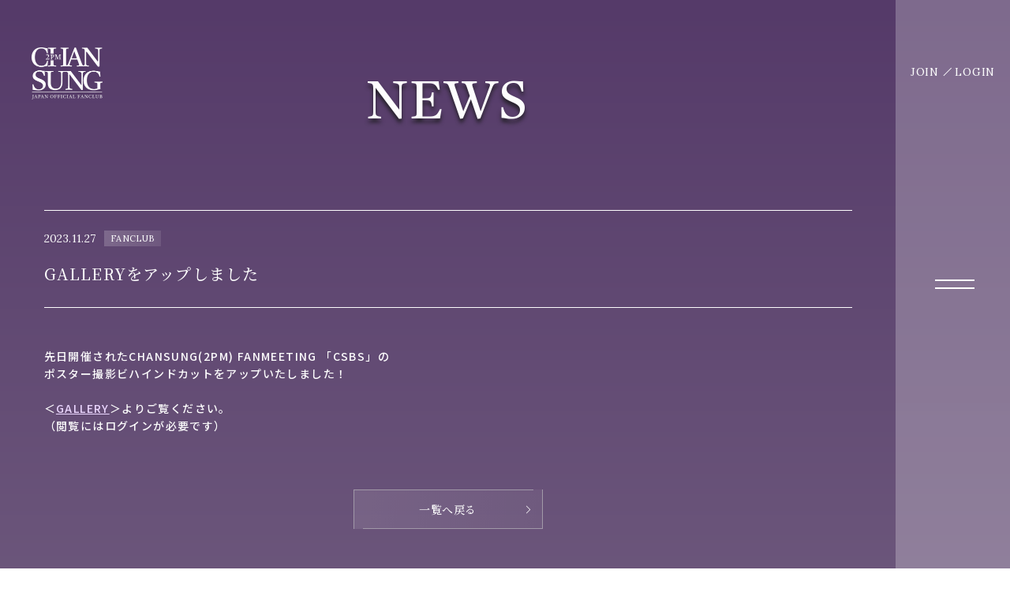

--- FILE ---
content_type: text/html; charset=utf-8
request_url: https://www.chansung.jp/news/detail/7DmEDvKhc8Dh1sZc6NtF
body_size: 13118
content:
<!doctype html>
<html data-n-head-ssr lang="ja" data-n-head="%7B%22lang%22:%7B%22ssr%22:%22ja%22%7D%7D">
  <head >
    <meta data-n-head="ssr" charset="utf-8"><meta data-n-head="ssr" name="viewport" content="width=device-width, initial-scale=1"><meta data-n-head="ssr" data-hid="description" name="description" content="2PMのメンバー、CHANSUNG(チャンソン)日本公式ファンクラブサイト。最新情報やファンクラブ限定コンテンツを更新！ファンクラブへの新規会員登録も受付中！"><meta data-n-head="ssr" data-hid="og:type" property="og:type" content="website"><meta data-n-head="ssr" data-hid="og:description" property="og:description" content="2PMのメンバー、CHANSUNG(チャンソン)日本公式ファンクラブサイト。最新情報やファンクラブ限定コンテンツを更新！ファンクラブへの新規会員登録も受付中！"><meta data-n-head="ssr" data-hid="og:site_name" property="og:site_name" content="CHANSUNG(2PM) JAPAN OFFICIAL FANCLUB"><meta data-n-head="ssr" data-hid="twitter:card" name="twitter:card" content="summary_large_image"><meta data-n-head="ssr" data-hid="twitter:site" name="twitter:site" content="@CHANSUNG_JAPAN"><meta data-n-head="ssr" data-hid="twitter:description" name="twitter:description" content="2PMのメンバー、CHANSUNG(チャンソン)日本公式ファンクラブサイト。最新情報やファンクラブ限定コンテンツを更新！ファンクラブへの新規会員登録も受付中！"><meta data-n-head="ssr" data-hid="og:title" property="og:title" content="GALLERYをアップしました | CHANSUNG(2PM) JAPAN OFFICIAL FANCLUB"><meta data-n-head="ssr" data-hid="og:url" property="og:url" content="https://chansung.jp/news/detail/7DmEDvKhc8Dh1sZc6NtF"><meta data-n-head="ssr" data-hid="og:image" property="og:image" content="https://chansung.jp/ogp.jpg"><meta data-n-head="ssr" data-hid="twitter:title" name="twitter:title" content="GALLERYをアップしました | CHANSUNG(2PM) JAPAN OFFICIAL FANCLUB"><meta data-n-head="ssr" data-hid="twitter:image" name="twitter:image" content="https://chansung.jp/ogp.jpg"><title>GALLERYをアップしました | CHANSUNG(2PM) JAPAN OFFICIAL FANCLUB</title><link data-n-head="ssr" rel="icon" type="image/x-icon" href="/favicon.ico"><link data-n-head="ssr" rel="apple-touch-icon" href="/apple-touch-icon.png"><script data-n-head="ssr" src="https://kit.fontawesome.com/da16e27bbe.js" crossorigin="anonymous"></script><script data-n-head="ssr" data-hid="gtm-script">if(!window._gtm_init){window._gtm_init=1;(function(w,n,d,m,e,p){w[d]=(w[d]==1||n[d]=='yes'||n[d]==1||n[m]==1||(w[e]&&w[e][p]&&w[e][p]()))?1:0})(window,navigator,'doNotTrack','msDoNotTrack','external','msTrackingProtectionEnabled');(function(w,d,s,l,x,y){w[x]={};w._gtm_inject=function(i){if(w.doNotTrack||w[x][i])return;w[x][i]=1;w[l]=w[l]||[];w[l].push({'gtm.start':new Date().getTime(),event:'gtm.js'});var f=d.getElementsByTagName(s)[0],j=d.createElement(s);j.async=true;j.src='https://www.googletagmanager.com/gtm.js?id='+i;f.parentNode.insertBefore(j,f);};w[y]('GTM-5XWD4RLG')})(window,document,'script','dataLayer','_gtm_ids','_gtm_inject')}</script><link rel="preload" href="/_nuxt/d8c95c4.js" as="script"><link rel="preload" href="/_nuxt/e26de7e.js" as="script"><link rel="preload" href="/_nuxt/98756e5.js" as="script"><link rel="preload" href="/_nuxt/6624d4a.js" as="script"><link rel="preload" href="/_nuxt/7eef08e.js" as="script"><link rel="preload" href="/_nuxt/5d62837.js" as="script"><style data-vue-ssr-id="65b97e00:0 5703d6a8:0 67f77e33:0 5a4c7b48:0 1db979d1:0 4a352c3c:0 7d6448ae:0 38e0c68d:0 249ec8d1:0 4226ba70:0 6bac39c2:0 5a91370f:0 54926cc5:0 1d79bd02:0 d0c5b158:0 020260f0:0 245f32fe:0 71032d93:0 0901fddb:0 9bd07ec4:0 5f0d9766:0 71d389f6:0 59328812:0">/*! tailwindcss v2.2.19 | MIT License | https://tailwindcss.com*/

/*! modern-normalize v1.1.0 | MIT License | https://github.com/sindresorhus/modern-normalize */html{line-height:1.15;-moz-tab-size:4;-o-tab-size:4;tab-size:4;-webkit-text-size-adjust:100%}body{font-family:system-ui,-apple-system,Segoe UI,Roboto,Ubuntu,Cantarell,Noto Sans,sans-serif,"Segoe UI",Helvetica,Arial,"Apple Color Emoji","Segoe UI Emoji";margin:0}hr{color:inherit;height:0}abbr[title]{text-decoration:underline;-webkit-text-decoration:underline dotted;text-decoration:underline dotted}b,strong{font-weight:bolder}code,kbd,pre,samp{font-family:ui-monospace,SFMono-Regular,Consolas,"Liberation Mono",Menlo,monospace;font-size:1em}small{font-size:80%}sub,sup{font-size:75%;line-height:0;position:relative;vertical-align:baseline}sub{bottom:-.25em}sup{top:-.5em}table{border-color:inherit;text-indent:0}button,input,optgroup,select,textarea{font-family:inherit;font-size:100%;line-height:1.15;margin:0}button,select{text-transform:none}[type=button],[type=submit],button{-webkit-appearance:button}legend{padding:0}progress{vertical-align:baseline}summary{display:list-item}blockquote,dd,dl,figure,h1,h2,h3,h4,h5,h6,hr,p,pre{margin:0}button{background-color:transparent;background-image:none}fieldset,ol,ul{margin:0;padding:0}ol,ul{list-style:none}html{font-family:ui-sans-serif,system-ui,-apple-system,Segoe UI,Roboto,Ubuntu,Cantarell,Noto Sans,sans-serif,BlinkMacSystemFont,"Segoe UI","Helvetica Neue",Arial,"Noto Sans","Apple Color Emoji","Segoe UI Emoji","Segoe UI Symbol","Noto Color Emoji";line-height:1.5}body{font-family:inherit;line-height:inherit}*,:after,:before{border:0 solid;box-sizing:border-box}hr{border-top-width:1px}img{border-style:solid}textarea{resize:vertical}input::-webkit-input-placeholder,textarea::-webkit-input-placeholder{color:#9ca3af;opacity:1}input::-moz-placeholder,textarea::-moz-placeholder{color:#9ca3af;opacity:1}input::-webkit-input-placeholder, textarea::-webkit-input-placeholder{color:#9ca3af;opacity:1}input::-moz-placeholder, textarea::-moz-placeholder{color:#9ca3af;opacity:1}input::placeholder,textarea::placeholder{color:#9ca3af;opacity:1}button{cursor:pointer}table{border-collapse:collapse}h1,h2,h3,h4,h5,h6{font-size:inherit;font-weight:inherit}a{color:inherit;text-decoration:inherit}button,input,optgroup,select,textarea{color:inherit;line-height:inherit;padding:0}code,kbd,pre,samp{font-family:ui-monospace,SFMono-Regular,Menlo,Monaco,Consolas,"Liberation Mono","Courier New",monospace}audio,canvas,embed,iframe,img,object,svg,video{display:block;vertical-align:middle}img,video{height:auto;max-width:100%}[hidden]{display:none}*,:after,:before{--tw-border-opacity:1;border-color:#e5e7eb;border-color:rgba(229,231,235,var(--tw-border-opacity))}.mx-auto{margin-left:auto!important;margin-right:auto!important}.my-sm{margin-bottom:20px!important;margin-top:20px!important}.my-md{margin-bottom:30px!important;margin-top:30px!important}.my-lg{margin-bottom:40px!important;margin-top:40px!important}.my-xxxl{margin-bottom:70px!important;margin-top:70px!important}.mt-xs{margin-top:10px!important}.mt-sm{margin-top:20px!important}.mt-md{margin-top:30px!important}.mt-lg{margin-top:40px!important}.mt-xl{margin-top:50px!important}.mt-xxxl{margin-top:70px!important}.mr-md{margin-right:30px!important}.mb-xs{margin-bottom:10px!important}.mb-sm{margin-bottom:20px!important}.mb-md{margin-bottom:30px!important}.mb-lg{margin-bottom:40px!important}.mb-xl{margin-bottom:50px!important}.mb-xxl{margin-bottom:60px!important}.ml-xs{margin-left:10px!important}.ml-sm{margin-left:20px!important}.flex{display:flex!important}.inline-flex{display:inline-flex!important}.table{display:table!important}.contents{display:contents!important}.hidden{display:none!important}.w-full{width:100%!important}.flex-shrink{flex-shrink:1!important}.border-collapse{border-collapse:collapse!important}.transform{--tw-translate-x:0!important;--tw-translate-y:0!important;--tw-rotate:0!important;--tw-skew-x:0!important;--tw-skew-y:0!important;--tw-scale-x:1!important;--tw-scale-y:1!important;-webkit-transform:translateX(0) translateY(0) rotate(0) skewX(0) skewY(0) scaleX(1) scaleY(1)!important;transform:translateX(0) translateY(0) rotate(0) skewX(0) skewY(0) scaleX(1) scaleY(1)!important;-webkit-transform:translateX(var(--tw-translate-x)) translateY(var(--tw-translate-y)) rotate(var(--tw-rotate)) skewX(var(--tw-skew-x)) skewY(var(--tw-skew-y)) scaleX(var(--tw-scale-x)) scaleY(var(--tw-scale-y))!important;transform:translateX(var(--tw-translate-x)) translateY(var(--tw-translate-y)) rotate(var(--tw-rotate)) skewX(var(--tw-skew-x)) skewY(var(--tw-skew-y)) scaleX(var(--tw-scale-x)) scaleY(var(--tw-scale-y))!important}@-webkit-keyframes spin{to{-webkit-transform:rotate(1turn);transform:rotate(1turn)}}@keyframes spin{to{-webkit-transform:rotate(1turn);transform:rotate(1turn)}}@-webkit-keyframes ping{75%,to{opacity:0;-webkit-transform:scale(2);transform:scale(2)}}@keyframes ping{75%,to{opacity:0;-webkit-transform:scale(2);transform:scale(2)}}@-webkit-keyframes pulse{50%{opacity:.5}}@keyframes pulse{50%{opacity:.5}}@-webkit-keyframes bounce{0%,to{-webkit-animation-timing-function:cubic-bezier(.8,0,1,1);animation-timing-function:cubic-bezier(.8,0,1,1);-webkit-transform:translateY(-25%);transform:translateY(-25%)}50%{-webkit-animation-timing-function:cubic-bezier(0,0,.2,1);animation-timing-function:cubic-bezier(0,0,.2,1);-webkit-transform:none;transform:none}}@keyframes bounce{0%,to{-webkit-animation-timing-function:cubic-bezier(.8,0,1,1);animation-timing-function:cubic-bezier(.8,0,1,1);-webkit-transform:translateY(-25%);transform:translateY(-25%)}50%{-webkit-animation-timing-function:cubic-bezier(0,0,.2,1);animation-timing-function:cubic-bezier(0,0,.2,1);-webkit-transform:none;transform:none}}.animate-pulse{-webkit-animation:pulse 2s cubic-bezier(.4,0,.6,1) infinite!important;animation:pulse 2s cubic-bezier(.4,0,.6,1) infinite!important}.resize{resize:both!important}.list-disc{list-style-type:disc!important}.flex-wrap{flex-wrap:wrap!important}.items-center{align-items:center!important}.items-baseline{align-items:baseline!important}.justify-center{justify-content:center!important}.whitespace-nowrap{white-space:nowrap!important}.whitespace-pre-line{white-space:pre-line!important}.border-2{border-width:2px!important}.border{border-width:1px!important}.border-solid{border-style:solid!important}.border-dashed{border-style:dashed!important}.border-dotted{border-style:dotted!important}.border-double{border-style:double!important}.border-black{border-color:#000!important;border-color:rgba(0,0,0,var(--tw-border-opacity))!important}.border-black,.border-red-500{--tw-border-opacity:1!important}.border-red-500{border-color:#ef4444!important;border-color:rgba(239,68,68,var(--tw-border-opacity))!important}.bg-black{--tw-bg-opacity:1!important;background-color:#000!important;background-color:rgba(0,0,0,var(--tw-bg-opacity))!important}.bg-opacity-75{--tw-bg-opacity:0.75!important}.p-sm{padding:20px!important}.text-center{text-align:center!important}.text-xs{font-size:.75rem!important;line-height:1rem!important}.text-sm{font-size:.875rem!important;line-height:1.25rem!important}.text-lg{font-size:1.125rem!important}.text-lg,.text-xl{line-height:1.75rem!important}.text-xl{font-size:1.25rem!important}.text-2xl{font-size:1.5rem!important;line-height:2rem!important}.text-3xl{font-size:1.875rem!important;line-height:2.25rem!important}.text-4xl{font-size:2.25rem!important;line-height:2.5rem!important}.text-5xl{font-size:3rem!important;line-height:1!important}.text-x-small{font-size:.7em!important}.text-small{font-size:.85em!important}.text-large{font-size:1.1em!important}.text-x-large{font-size:1.3em!important}.font-bold{font-weight:700!important}.italic{font-style:italic!important}.text-black{color:#000!important;color:rgba(0,0,0,var(--tw-text-opacity))!important}.text-black,.text-white{--tw-text-opacity:1!important}.text-white{color:#fff!important;color:rgba(255,255,255,var(--tw-text-opacity))!important}.text-gray-50{color:#f9fafb!important;color:rgba(249,250,251,var(--tw-text-opacity))!important}.text-gray-100,.text-gray-50{--tw-text-opacity:1!important}.text-gray-100{color:#f3f4f6!important;color:rgba(243,244,246,var(--tw-text-opacity))!important}.text-gray-200{--tw-text-opacity:1!important;color:#e5e7eb!important;color:rgba(229,231,235,var(--tw-text-opacity))!important}.text-gray-300{--tw-text-opacity:1!important;color:#d1d5db!important;color:rgba(209,213,219,var(--tw-text-opacity))!important}.text-gray-400{--tw-text-opacity:1!important;color:#9ca3af!important;color:rgba(156,163,175,var(--tw-text-opacity))!important}.text-gray-500{--tw-text-opacity:1!important;color:#6b7280!important;color:rgba(107,114,128,var(--tw-text-opacity))!important}.text-gray-600{--tw-text-opacity:1!important;color:#4b5563!important;color:rgba(75,85,99,var(--tw-text-opacity))!important}.text-gray-700{--tw-text-opacity:1!important;color:#374151!important;color:rgba(55,65,81,var(--tw-text-opacity))!important}.text-gray-800{--tw-text-opacity:1!important;color:#1f2937!important;color:rgba(31,41,55,var(--tw-text-opacity))!important}.text-gray-900{color:#111827!important;color:rgba(17,24,39,var(--tw-text-opacity))!important}.text-gray-900,.text-red-500{--tw-text-opacity:1!important}.text-red-500{color:#ef4444!important;color:rgba(239,68,68,var(--tw-text-opacity))!important}.text-yellow-500{--tw-text-opacity:1!important;color:#f59e0b!important;color:rgba(245,158,11,var(--tw-text-opacity))!important}.text-green-500{--tw-text-opacity:1!important;color:#10b981!important;color:rgba(16,185,129,var(--tw-text-opacity))!important}.text-blue-500{--tw-text-opacity:1!important;color:#3b82f6!important;color:rgba(59,130,246,var(--tw-text-opacity))!important}.text-purple-500{--tw-text-opacity:1!important;color:#8b5cf6!important;color:rgba(139,92,246,var(--tw-text-opacity))!important}.text-pink-500{color:#ec4899!important;color:rgba(236,72,153,var(--tw-text-opacity))!important}.text-initial,.text-pink-500{--tw-text-opacity:1!important}.text-initial{color:#151515!important;color:rgba(21,21,21,var(--tw-text-opacity))!important}.text-primary{--tw-text-opacity:1!important;color:#007bff!important;color:rgba(0,123,255,var(--tw-text-opacity))!important}.text-secondary{--tw-text-opacity:1!important;color:#6c757d!important;color:rgba(108,117,125,var(--tw-text-opacity))!important}.text-success{color:#28a745!important;color:rgba(40,167,69,var(--tw-text-opacity))!important}.text-danger,.text-success{--tw-text-opacity:1!important}.text-danger{color:#dc3545!important;color:rgba(220,53,69,var(--tw-text-opacity))!important}.text-warning{color:#ffc107!important;color:rgba(255,193,7,var(--tw-text-opacity))!important}.text-info,.text-warning{--tw-text-opacity:1!important}.text-info{color:#17a2b8!important;color:rgba(23,162,184,var(--tw-text-opacity))!important}.text-muted{--tw-text-opacity:1!important;color:#6c757d!important;color:rgba(108,117,125,var(--tw-text-opacity))!important}.underline{-webkit-text-decoration:underline!important;text-decoration:underline!important}*,:after,:before{--tw-shadow:0 0 transparent;--tw-ring-inset:var(--tw-empty,/*!*/ /*!*/);--tw-ring-offset-width:0px;--tw-ring-offset-color:#fff;--tw-ring-color:rgba(59,130,246,.5);--tw-ring-offset-shadow:0 0 transparent;--tw-ring-shadow:0 0 transparent}.filter{--tw-blur:var(--tw-empty,/*!*/ /*!*/)!important;--tw-brightness:var(--tw-empty,/*!*/ /*!*/)!important;--tw-contrast:var(--tw-empty,/*!*/ /*!*/)!important;--tw-grayscale:var(--tw-empty,/*!*/ /*!*/)!important;--tw-hue-rotate:var(--tw-empty,/*!*/ /*!*/)!important;--tw-invert:var(--tw-empty,/*!*/ /*!*/)!important;--tw-saturate:var(--tw-empty,/*!*/ /*!*/)!important;--tw-sepia:var(--tw-empty,/*!*/ /*!*/)!important;--tw-drop-shadow:var(--tw-empty,/*!*/ /*!*/)!important;-webkit-filter:/*!*/ /*!*/ /*!*/ /*!*/ /*!*/ /*!*/ /*!*/ /*!*/ /*!*/ /*!*/ /*!*/ /*!*/ /*!*/ /*!*/ /*!*/ /*!*/ /*!*/ /*!*/!important;filter:/*!*/ /*!*/ /*!*/ /*!*/ /*!*/ /*!*/ /*!*/ /*!*/ /*!*/ /*!*/ /*!*/ /*!*/ /*!*/ /*!*/ /*!*/ /*!*/ /*!*/ /*!*/!important;-webkit-filter:var(--tw-blur) var(--tw-brightness) var(--tw-contrast) var(--tw-grayscale) var(--tw-hue-rotate) var(--tw-invert) var(--tw-saturate) var(--tw-sepia) var(--tw-drop-shadow)!important;filter:var(--tw-blur) var(--tw-brightness) var(--tw-contrast) var(--tw-grayscale) var(--tw-hue-rotate) var(--tw-invert) var(--tw-saturate) var(--tw-sepia) var(--tw-drop-shadow)!important}.blur{--tw-blur:blur(8px)!important}.backdrop-filter{--tw-backdrop-blur:var(--tw-empty,/*!*/ /*!*/)!important;--tw-backdrop-brightness:var(--tw-empty,/*!*/ /*!*/)!important;--tw-backdrop-contrast:var(--tw-empty,/*!*/ /*!*/)!important;--tw-backdrop-grayscale:var(--tw-empty,/*!*/ /*!*/)!important;--tw-backdrop-hue-rotate:var(--tw-empty,/*!*/ /*!*/)!important;--tw-backdrop-invert:var(--tw-empty,/*!*/ /*!*/)!important;--tw-backdrop-opacity:var(--tw-empty,/*!*/ /*!*/)!important;--tw-backdrop-saturate:var(--tw-empty,/*!*/ /*!*/)!important;--tw-backdrop-sepia:var(--tw-empty,/*!*/ /*!*/)!important;-webkit-backdrop-filter:/*!*/ /*!*/ /*!*/ /*!*/ /*!*/ /*!*/ /*!*/ /*!*/ /*!*/ /*!*/ /*!*/ /*!*/ /*!*/ /*!*/ /*!*/ /*!*/ /*!*/ /*!*/!important;backdrop-filter:/*!*/ /*!*/ /*!*/ /*!*/ /*!*/ /*!*/ /*!*/ /*!*/ /*!*/ /*!*/ /*!*/ /*!*/ /*!*/ /*!*/ /*!*/ /*!*/ /*!*/ /*!*/!important;-webkit-backdrop-filter:var(--tw-backdrop-blur) var(--tw-backdrop-brightness) var(--tw-backdrop-contrast) var(--tw-backdrop-grayscale) var(--tw-backdrop-hue-rotate) var(--tw-backdrop-invert) var(--tw-backdrop-opacity) var(--tw-backdrop-saturate) var(--tw-backdrop-sepia)!important;backdrop-filter:var(--tw-backdrop-blur) var(--tw-backdrop-brightness) var(--tw-backdrop-contrast) var(--tw-backdrop-grayscale) var(--tw-backdrop-hue-rotate) var(--tw-backdrop-invert) var(--tw-backdrop-opacity) var(--tw-backdrop-saturate) var(--tw-backdrop-sepia)!important}.transition{transition-duration:.15s!important;transition-property:background-color,border-color,color,fill,stroke,opacity,box-shadow,-webkit-transform,-webkit-filter,-webkit-backdrop-filter!important;transition-property:background-color,border-color,color,fill,stroke,opacity,box-shadow,transform,filter,backdrop-filter!important;transition-property:background-color,border-color,color,fill,stroke,opacity,box-shadow,transform,filter,backdrop-filter,-webkit-transform,-webkit-filter,-webkit-backdrop-filter!important;transition-timing-function:cubic-bezier(.4,0,.2,1)!important}.ease-in-out{transition-timing-function:cubic-bezier(.4,0,.2,1)!important}@media (min-width:1367px){.mq-xl_block{display:block!important}}@media (min-width:961px) and (max-width:1366px){.mq-l_block{display:block!important}}@media (min-width:521px) and (max-width:960px){.mq-m_block{display:block!important}}@media (max-width:520px){.mq-s_block{display:block!important}}@media (max-width:320px){.mq-iphone5_block{display:block!important}}@media (max-width:959px){.mq-mb_block{display:block!important}.mq-mb_hidden{display:none!important}}@media (min-width:960px){.mq-pc_block{display:block!important}.mq-pc_hidden{display:none!important}}
*{box-sizing:border-box}html{font-size:62.5%}body{font-family:"Noto Sans JP","游ゴシック Medium",YuGothic,"游ゴシック体","ヒラギノ角ゴ Pro","Hiragino Kaku Gothic Pro","メイリオ","Meiryo",sans-serif;font-size:1.4rem;letter-spacing:.03em;line-height:1.64;word-wrap:break-word;-webkit-text-size-adjust:100%;color:#fdfdfd}body,html{background:linear-gradient(180deg,#553a69,#796786)}img{height:auto;max-width:100%;vertical-align:bottom}a{-webkit-text-decoration:none;text-decoration:none}:focus,a{outline:none}body,html{-webkit-font-smoothing:subpixel-antialiased;-moz-osx-font-smoothing:unset}@media (-webkit-min-device-pixel-ratio:2),(min-resolution:2dppx),only screen and (-webkit-min-device-pixel-ratio:2){body,html{-webkit-font-smoothing:antialiased;-moz-osx-font-smoothing:grayscale}}@media screen and (max-width:767px){input,select,textarea{font-family:revert;font-size:16px}}button,input[type=button],input[type=submit]{-webkit-appearance:button;-moz-appearance:button;appearance:button;border:none;border-radius:0;box-sizing:border-box}button::-webkit-search-decoration,input[type=button]::-webkit-search-decoration,input[type=submit]::-webkit-search-decoration{display:none}button::focus,input[type=button]::focus,input[type=submit]::focus{outline-offset:-2px}.list-cnt{margin-left:2.5em}.list-cnt li{counter-increment:cnt;list-style-type:none;position:relative}.list-cnt li:before{content:"(" counter(cnt) ")";display:inline-block;left:0;margin-left:-2.5em;position:absolute;text-align:left;top:0;width:2.5em}.aem-post{letter-spacing:1.4px;white-space:normal;word-break:break-all}.aem-post strong{font-weight:700}.aem-post img{height:auto;max-width:100%;pointer-events:none;-webkit-user-select:none;-moz-user-select:none;user-select:none}.aem-post ol{list-style-type:auto;padding-left:2rem}.aem-post h1{font-size:2.5rem}.aem-post h2{font-size:2.2rem}.aem-post h3{font-size:2rem}.aem-post h4{font-size:1.8rem}.aem-post h5{font-size:1.6rem}.aem-post h6{font-size:1.4rem}.aem-post iframe,.aem-post table{max-width:100%}.aem-post table{table-layout:fixed;width:100%;word-break:break-word}.aem-post a:not([class]){color:#ebd6ff;-webkit-text-decoration:underline;text-decoration:underline}.aem-post blockquote{border-left:4px solid #ccc;margin-bottom:5px;margin-top:5px;padding-left:16px}.aem-post pre.ql-syntax{background-color:#fdfdfd;color:#f8f8f2;overflow:visible;padding:15px 18px;white-space:normal}.aem-post .ql-indent-1:not(.ql-direction-rtl){padding-left:1rem}.aem-post .ql-indent-2:not(.ql-direction-rtl){padding-left:2rem}.aem-post .ql-indent-3:not(.ql-direction-rtl){padding-left:3rem}.aem-post .ql-indent-4:not(.ql-direction-rtl){padding-left:4rem}.aem-post .ql-indent-5:not(.ql-direction-rtl){padding-left:5rem}.aem-post .ql-indent-6:not(.ql-direction-rtl){padding-left:6rem}.aem-post .ql-indent-7:not(.ql-direction-rtl){padding-left:7rem}.aem-post .ql-indent-8:not(.ql-direction-rtl){padding-left:8rem}.aem-post .ql-align-center{text-align:center}.aem-post .ql-align-center img{margin:0 auto}.aem-post .ql-align-right{text-align:right}.aem-post .ql-align-right img{margin:0 0 0 auto}.aem-post .ql-align-justify{text-align:justify;-moz-text-align-last:justify;text-align-last:justify}.aem-post .ql-size-small{font-size:1rem}.aem-post .ql-size-large{font-size:1.8rem}.aem-post .ql-size-huge{font-size:2.2rem}.aem-post ul[data-checked=true]{list-style:none;padding-left:0;pointer-events:none}.aem-post ul[data-checked=true]>li{padding-left:2.5rem;position:relative}.aem-post ul[data-checked=true]>li:before{background-color:#fdfdfd;border:1px solid #fdfdfd;bottom:0;content:"";display:block;height:20px;left:0;margin:auto;position:absolute;top:0;width:20px}.aem-post ul[data-checked=true]>li:after{border-bottom:1px solid #fdfdfd;border-left:1px solid #fdfdfd;bottom:0;content:"";display:block;height:5px;left:5px;margin:auto;position:absolute;top:-5px;-webkit-transform:rotate(-45deg);transform:rotate(-45deg);width:10px}.aem-post ul[data-checked=false]{list-style:none;padding-left:0;pointer-events:none}.aem-post ul[data-checked=false]>li{padding-left:2.5rem;position:relative}.aem-post ul[data-checked=false]>li:before{background-color:#fdfdfd;border:1px solid #fdfdfd;bottom:0;content:"";display:block;height:20px;left:0;margin:auto;position:absolute;top:0;width:20px}.aem-post ul{list-style-type:disc;padding-left:2rem}.aem-post ul li{margin-bottom:5px}.aem-post ul li:last-child{margin-bottom:0}.aem-post .iframe-wrapper{position:relative;width:100%}.aem-post .iframe-wrapper:before{content:"";display:table;padding-top:56.25%}.aem-post .iframe-wrapper iframe{bottom:0;height:100%;left:0;margin:auto;position:absolute;right:0;top:0;width:100%}.button{font-family:"Noto Serif JP",serif;height:50px;margin-left:auto;margin-right:auto;max-width:240px;position:relative}.button,.button:before{display:block;width:100%}.button:before{background:linear-gradient(98deg,hsla(0,0%,100%,.4),hsla(0,0%,100%,.2));content:"";height:100%;left:0;opacity:.25;position:absolute;top:0;transition:opacity .2s,-webkit-transform .2s;transition:opacity .2s,transform .2s;transition:opacity .2s,transform .2s,-webkit-transform .2s;z-index:0}@media screen and (min-width:961px){.button:hover:before{opacity:1}}.button.button--secondary input[type=submit]{font-family:"Lora",serif;font-weight:400}.button.button--secondary:before{-webkit-transform:translate(-2px,-2px);transform:translate(-2px,-2px)}.button.button--secondary .button__inner:after,.button.button--secondary .button__inner:before,.button.button--secondary:hover:before{-webkit-transform:translate(2px,2px);transform:translate(2px,2px)}.button.button--additional{color:#252129}.button.button--additional:before{background:linear-gradient(98deg,#fff,hsla(0,0%,100%,.8));opacity:1}@media screen and (max-width:767px){.button.button--additional:active:before{background:linear-gradient(98deg,hsla(0,0%,100%,.4),hsla(0,0%,100%,.2))!important}.button.button--additional:active span,.button.button--additional:active:after{color:#fdfdfd!important}}@media screen and (min-width:768px){.button.button--additional:hover{cursor:pointer}.button.button--additional:hover:before{background:linear-gradient(98deg,hsla(0,0%,100%,.4),hsla(0,0%,100%,.2))!important}.button.button--additional:hover span,.button.button--additional:hover:after{color:#fdfdfd!important}}.button[data-direction]:after{color:#fdfdfd;font-family:"Font Awesome 6 Pro";font-size:1.2rem;font-weight:300;position:absolute;top:50%;-webkit-transform:translateY(-50%);transform:translateY(-50%)}.button[data-direction][data-direction=left]:after{content:"";left:14px}.button[data-direction][data-direction=right]:after{content:"";right:14px}.button.jp{font-family:"Noto Serif JP",serif;font-weight:500;line-height:1.2857142857}.button:disabled{opacity:.3;pointer-events:none}.button__inner{height:100%;position:relative;width:100%;z-index:1}.button__inner:after,.button__inner:before{content:"";display:block;height:100%;pointer-events:none;position:absolute;width:95%}.button__inner:before{border-left:1px solid #a199a8;border-top:1px solid #a199a8;left:0;top:0}.button__inner:after{border-bottom:1px solid #a199a8;border-right:1px solid #a199a8;right:0;top:0}.button__inner{align-items:center;display:flex;justify-content:center}.button input{background:none}@media screen and (max-width:767px){.button:active{background-color:transparent}}@media screen and (min-width:768px){.button:hover{background-color:transparent;cursor:pointer}}.cool-lightbox{background-color:rgba(37,33,41,.95)!important}.cool-lightbox-toolbar__btn{background:none!important;right:28px!important;top:12px!important}@media screen and (max-width:767px){.cool-lightbox-toolbar__btn{left:-5px!important;top:-3px!important}}.cool-lightbox-toolbar__btn svg{display:none!important}.cool-lightbox-toolbar__btn:before{background-image:url(/images/common/btn_close.png);background-repeat:no-repeat;background-size:contain;content:"";display:inline-block;height:12px;left:-16px;position:absolute;top:21px;width:50px}.cool-lightbox-button--next .cool-lightbox-button__icon{background-color:#9f98a6!important;height:30px;position:absolute;right:0;top:50%;-webkit-transform:translateY(-50%);transform:translateY(-50%);width:30px}.cool-lightbox-button--next .cool-lightbox-button__icon svg{display:none}.cool-lightbox-button--next .cool-lightbox-button__icon:before{content:"";display:inline-block;font-family:"Font Awesome 6 Pro";font-weight:900;left:50%;position:absolute;top:50%;-webkit-transform:translateY(-50%) translateX(-50%);transform:translateY(-50%) translateX(-50%)}.cool-lightbox-button--prev .cool-lightbox-button__icon{background-color:#9f98a6!important;height:30px;left:0;position:absolute;top:50%;-webkit-transform:translateY(-50%);transform:translateY(-50%);width:30px}.cool-lightbox-button--prev .cool-lightbox-button__icon svg{display:none}.cool-lightbox-button--prev .cool-lightbox-button__icon:before{content:"";display:inline-block;font-family:"Font Awesome 6 Pro";font-weight:900;left:50%;position:absolute;top:50%;-webkit-transform:translateY(-50%) translateX(-50%) rotate(180deg);transform:translateY(-50%) translateX(-50%) rotate(180deg)}@media screen and (min-width:768px){.cool-lightbox__slide__img{max-width:960px!important}}
.nuxt-progress{background-color:#000;height:2px;left:0;opacity:1;position:fixed;right:0;top:0;transition:width .1s,opacity .4s;width:0;z-index:999999}.nuxt-progress.nuxt-progress-notransition{transition:none}.nuxt-progress-failed{background-color:red}
.header-logo[data-v-dde43c56]{display:block;position:fixed;z-index:10}@media screen and (min-width:961px){.header-logo[data-v-dde43c56]{height:65.17px;left:40px;top:60px;width:90px}}@media screen and (min-width:768px)and (max-width:960px){.header-logo[data-v-dde43c56]{left:30px;top:20px;width:58px}}@media screen and (max-width:767px){.header-logo[data-v-dde43c56]{height:36.17px;left:15px;top:10px;width:50px}}
.link--line[data-v-29bb018b]{color:#ebd6ff;-webkit-text-decoration:underline;text-decoration:underline}
.protect[data-v-161b519f]{pointer-events:none;-webkit-user-select:none;-moz-user-select:none;user-select:none}
.header[data-v-0b54fba3]{position:fixed;right:0;top:0;z-index:1000}@media screen and (min-width:768px){.header[data-v-0b54fba3]{background:hsla(0,0%,99%,.25);height:100vh}}@media screen and (min-width:961px){.header[data-v-0b54fba3]{width:145px}}@media screen and (min-width:768px)and (max-width:960px){.header[data-v-0b54fba3]{width:70px}}@media screen and (max-width:767px){.header[data-v-0b54fba3]{width:100%}}.header__login[data-v-0b54fba3]{display:none}@media screen and (min-width:961px){.header__login[data-v-0b54fba3]{align-items:center;display:flex;justify-content:center;left:50%;position:absolute;top:80px;-webkit-transform:translateX(-50%);transform:translateX(-50%)}}.header__login-button[data-v-0b54fba3]{align-items:center;display:inline-flex;font-family:"Lora",serif;font-size:1.4rem;letter-spacing:.84px;position:relative}@media screen and (min-width:768px){.header__login-button[data-v-0b54fba3]{transition:opacity .3s}}@media screen and (max-width:767px){.header__login-button[data-v-0b54fba3]:active{opacity:.7}}@media screen and (min-width:768px){.header__login-button[data-v-0b54fba3]:hover{cursor:pointer;opacity:.7}}.header__login-button[data-v-0b54fba3]:nth-child(2){margin-left:20px}.header__login-button[data-v-0b54fba3]:nth-child(2):after{background-color:#fff;content:"";display:inline-block;height:14px;left:-20px;margin-left:10px;position:absolute;-webkit-transform:rotate(45deg);transform:rotate(45deg);-webkit-transform-origin:center;transform-origin:center;width:1px}
.trigger-menu[data-v-55db6ec5],.trigger-menu__bar[data-v-55db6ec5]{box-sizing:border-box;display:inline-block;transition:.3s}.trigger-menu[data-v-55db6ec5]{cursor:pointer;height:24px;pointer-events:inherit;position:fixed;width:50px;z-index:1000}@media screen and (min-width:768px){.trigger-menu[data-v-55db6ec5]{top:50%;-webkit-transform:translateY(-50%);transform:translateY(-50%)}.trigger-menu:hover .trigger-menu__bar--1[data-v-55db6ec5]{-webkit-transform:translateY(-2px);transform:translateY(-2px)}.trigger-menu:hover .trigger-menu__bar--2[data-v-55db6ec5]{-webkit-transform:translateY(2px);transform:translateY(2px)}}@media screen and (min-width:961px){.trigger-menu[data-v-55db6ec5]{right:45px}}@media screen and (min-width:768px)and (max-width:960px){.trigger-menu[data-v-55db6ec5]{right:10px;top:50%}}@media screen and (max-width:767px){.trigger-menu[data-v-55db6ec5]{mix-blend-mode:exclusion;right:15px;top:10px}}.trigger-menu__inner[data-v-55db6ec5]{height:100%;position:relative;width:100%}.trigger-menu__bar[data-v-55db6ec5]{background-color:#fdfdfd;height:2px;left:0;position:absolute;width:100%}.trigger-menu__bar--1[data-v-55db6ec5]{top:6px}.trigger-menu__bar--2[data-v-55db6ec5]{bottom:6px}.trigger-menu.active .trigger-menu__bar--1[data-v-55db6ec5]{-webkit-transform:translateY(5px) rotate(-20deg);transform:translateY(5px) rotate(-20deg)}.trigger-menu.active .trigger-menu__bar--2[data-v-55db6ec5]{-webkit-transform:translateY(-5px) rotate(20deg);transform:translateY(-5px) rotate(20deg)}.menu[data-v-55db6ec5]{align-items:center;background-color:#252129;bottom:0;display:flex;justify-content:center;left:0;line-height:4;margin:auto;position:absolute;position:fixed;right:0;text-align:center;top:0;transition:.3s;width:100%;z-index:100}.menu__logo[data-v-55db6ec5]{display:block;position:absolute;z-index:10}@media screen and (min-width:961px){.menu__logo[data-v-55db6ec5]{height:65.17px;left:40px;top:60px;width:90px}}@media screen and (min-width:768px)and (max-width:960px){.menu__logo[data-v-55db6ec5]{left:30px;top:20px;width:58px}}@media screen and (max-width:767px){.menu__logo[data-v-55db6ec5]{height:36.17px;left:15px;top:10px;width:50px}}.menu__wrapper[data-v-55db6ec5]{bottom:0;display:flex;flex-direction:column;height:100%;margin:auto;position:absolute;right:0;top:0;width:100%}@media screen and (min-width:768px){.menu__login[data-v-55db6ec5]{display:none}}@media screen and (min-width:768px)and (max-width:960px){.menu__login[data-v-55db6ec5]{align-items:center;bottom:50px;display:flex;justify-content:center;left:50%;position:absolute;-webkit-transform:translateX(-50%);transform:translateX(-50%);width:100%}}@media screen and (max-width:767px){.menu__login[data-v-55db6ec5]{align-items:center;bottom:50px;display:flex;justify-content:center;left:50%;position:absolute;-webkit-transform:translateX(-50%);transform:translateX(-50%);width:100%}}.menu__header[data-v-55db6ec5]{height:100vh;height:100svh;text-align:left}@media screen and (min-width:768px){.menu__header[data-v-55db6ec5]{padding:20px}}@media screen and (max-width:767px){.menu__header[data-v-55db6ec5]{padding:100px 20px 150px}}@media screen and (max-width:766px){.menu__header[data-v-55db6ec5]{padding:94px 20px 150px}}@media screen and (max-height:450px){.menu__header[data-v-55db6ec5]{height:100vh;padding:90px 20px 120px}}.menu__scroll[data-v-55db6ec5]{height:100%;overflow:scroll;width:100%}.menu__scroll[data-v-55db6ec5]::-webkit-scrollbar{display:none}@media screen and (min-width:768px){.menu__scroll[data-v-55db6ec5]{left:50%;max-height:500px;max-width:795px;position:absolute;top:56%;-webkit-transform:translate(-50%,-50%);transform:translate(-50%,-50%)}}@media screen and (min-width:768px)and (max-width:960px){.menu__scroll[data-v-55db6ec5]{left:50%;max-height:500px;max-width:575px;position:absolute;top:50%;-webkit-transform:translate(-50%,-50%);transform:translate(-50%,-50%)}}.menu__scroll-wrap[data-v-55db6ec5]{height:100%;position:relative}.menu__scroll-inner[data-v-55db6ec5]{padding:10px 0}@media screen and (min-width:768px){.menu__scroll-inner[data-v-55db6ec5]{display:flex}}.menu__title[data-v-55db6ec5]{color:#a199a8;font-family:"Castoro",serif;font-size:1.8rem;font-weight:400;letter-spacing:.1em;line-height:1;margin-bottom:40px;padding-bottom:10px;position:relative}@media screen and (max-width:767px){.menu__title[data-v-55db6ec5]{margin-bottom:28px}}@media screen and (max-width:766px){.menu__title[data-v-55db6ec5]{margin-bottom:20px}}.menu__title[data-v-55db6ec5]:after{background-color:#a199a8;bottom:0;content:"";display:block;height:2px;left:0;position:absolute;width:50px}.menu-list[data-v-55db6ec5]{position:relative}@media screen and (max-width:767px){.menu-list[data-v-55db6ec5]{padding-bottom:40px}}@media screen and (max-width:766px){.menu-list[data-v-55db6ec5]{padding-bottom:22px}}@media screen and (min-width:768px){.menu-list-wrap[data-v-55db6ec5]{width:55%}.menu-list-wrap[data-v-55db6ec5]:nth-child(2){width:45%}}@media screen and (min-width:768px)and (max-width:960px){.menu-list-wrap[data-v-55db6ec5]{width:47%}}.menu-list__item a[data-v-55db6ec5]{display:block}.menu-list__item--large[data-v-55db6ec5]{font-family:"Castoro",serif;font-weight:400}@media screen and (min-width:961px){.menu-list__item--large[data-v-55db6ec5]{font-size:3rem;letter-spacing:1.8px;line-height:1;margin-bottom:30px}}@media screen and (min-width:768px)and (max-width:960px){.menu-list__item--large[data-v-55db6ec5]{font-size:2.4rem;letter-spacing:1.44px;line-height:1;margin-bottom:30px}}@media screen and (max-width:767px){.menu-list__item--large[data-v-55db6ec5]{font-size:1.8rem;letter-spacing:1.08px;line-height:1;margin-bottom:18px}}.menu-list__item--small[data-v-55db6ec5]{font-weight:500}@media screen and (min-width:961px){.menu-list__item--small[data-v-55db6ec5]{font-size:1.6rem;line-height:24px;margin-bottom:25px}}@media screen and (min-width:768px)and (max-width:960px){.menu-list__item--small[data-v-55db6ec5]{font-size:1.6rem;line-height:24px;margin-bottom:18px}}@media screen and (max-width:767px){.menu-list__item--small[data-v-55db6ec5]{font-size:1.4rem;line-height:20px;margin-bottom:15px}}
.fade-enter-active[data-v-6ac55acd],.fade-leave-active[data-v-6ac55acd]{transition:opacity .3s}.fade-enter[data-v-6ac55acd],.fade-leave-to[data-v-6ac55acd]{opacity:0}
.wrapper[data-v-34926c44]{display:flex;flex-direction:column;min-height:100vh;position:relative}@media screen and (min-width:768px){.wrapper[data-v-34926c44]{margin-left:0;margin-right:auto}}@media screen and (min-width:961px){.wrapper[data-v-34926c44]{width:calc(100% - 145px)}}@media screen and (min-width:768px)and (max-width:960px){.wrapper[data-v-34926c44]{width:calc(100% - 70px)}}@media screen and (max-width:767px){.wrapper[data-v-34926c44]{width:100%}}
.main[data-v-374ffbd3]{padding:100px 15px 120px}
.max-width[data-v-5887cb49]{max-width:var(--max-w);width:100%}
.title-1[data-v-20d7fc54]{font-family:"Castoro",serif;letter-spacing:.03em;line-height:1;position:relative;text-align:center;text-shadow:0 5px 5px #252129}@media screen and (min-width:768px){.title-1[data-v-20d7fc54]{font-size:6.6rem;padding-bottom:100px}}@media screen and (max-width:767px){.title-1[data-v-20d7fc54]{font-size:3.8rem;padding-bottom:80px}}.title-1__sub[data-v-20d7fc54]{font-size:4rem;letter-spacing:.03em;line-height:1.3;margin-top:6px}@media screen and (max-width:767px){.title-1__sub[data-v-20d7fc54]{font-size:2rem}}@media screen and (min-width:768px){.title-1.top[data-v-20d7fc54]{padding-bottom:60px}}@media screen and (min-width:768px)and (max-width:960px){.title-1.top[data-v-20d7fc54]{font-size:5rem}}@media screen and (max-width:767px){.title-1.top[data-v-20d7fc54]{padding-bottom:40px}}
.loading-circle[data-v-1b4dd006]{-webkit-animation:rotation-1b4dd006 1s linear infinite;animation:rotation-1b4dd006 1s linear infinite;border:3px solid hsla(0,0%,99%,.5);border-bottom-color:transparent;border-radius:50%;height:30px;margin:auto;width:30px}@-webkit-keyframes rotation-1b4dd006{0%{-webkit-transform:rotate(0deg);transform:rotate(0deg)}to{-webkit-transform:rotate(1turn);transform:rotate(1turn)}}@keyframes rotation-1b4dd006{0%{-webkit-transform:rotate(0deg);transform:rotate(0deg)}to{-webkit-transform:rotate(1turn);transform:rotate(1turn)}}
.article-header[data-v-02d41808]{position:relative}@media screen and (min-width:768px){.article-header[data-v-02d41808]{padding:25px 0}}@media screen and (max-width:767px){.article-header[data-v-02d41808]{padding:20px 0}}.article-header.is-border[data-v-02d41808]{border-bottom:1px solid #fdfdfd;border-top:1px solid #fdfdfd}@media screen and (min-width:768px){.article-header.is-border[data-v-02d41808]{margin-bottom:50px}}@media screen and (max-width:767px){.article-header.is-border[data-v-02d41808]{margin-bottom:40px}}.article-header[data-v-02d41808] .data-head{margin-bottom:18px}.article-header[data-v-02d41808] .data-head__new{right:-10px;top:-30px}@media screen and (min-width:768px){.article-header[data-v-02d41808] .data-head__new{top:-40px}}
.list-text-item[data-v-10b8b930]{position:relative;z-index:1}.list-text-item__title[data-v-10b8b930]{font-family:"Noto Serif JP",serif;font-weight:500;letter-spacing:.06em;line-height:23px}@media screen and (min-width:768px){.list-text-item__title[data-v-10b8b930]{font-size:2rem;line-height:1.7}}@media screen and (max-width:767px){.list-text-item__title[data-v-10b8b930]{font-size:1.6rem}}.list-text-item.is-list .list-text-item__title[data-v-10b8b930]{display:-webkit-box;overflow:hidden;-webkit-box-orient:vertical;-webkit-line-clamp:2;font-family:"Noto Sans JP","游ゴシック Medium",YuGothic,"游ゴシック体","ヒラギノ角ゴ Pro","Hiragino Kaku Gothic Pro","メイリオ","Meiryo",sans-serif;font-size:1.4rem}
.data-head[data-v-887ae03c]{align-items:center;display:flex;flex-wrap:wrap;margin-bottom:16px}.data-head>*[data-v-887ae03c]{display:inline-block}.data-head[data-v-887ae03c]>:not(:last-child){margin-right:10px}.data-head__date[data-v-887ae03c]{font-family:"Lora",serif;font-size:1.4rem;letter-spacing:.42px;line-height:18px;margin-right:8px}.data-head__label[data-v-887ae03c]{margin-right:8px}.data-head__lock[data-v-887ae03c]{display:inline-block;font-size:1.6rem;line-height:18px;margin-right:8px}.data-head__new[data-v-887ae03c]{color:#f586a4;font-family:"Lora",serif;font-size:1.4rem;letter-spacing:.2em;line-height:18px}
.label[data-v-a2f29ca2]{background-image:linear-gradient(104deg,hsla(0,0%,100%,.2),hsla(0,0%,100%,.102));color:#fdfdfd;display:inline-block;font-family:"Lora",serif;font-size:1.1rem;letter-spacing:.04em;line-height:14px;padding:3px 8px;text-align:center}
.member-only__title[data-v-56445520]{align-items:center;display:flex;font-weight:700;height:auto;justify-content:center;letter-spacing:.03em;line-height:1.5625;min-height:38px;padding:6px 20px}.member-only__inner[data-v-56445520]{padding:40px 30px}@media screen and (max-width:767px){.member-only__inner[data-v-56445520]{padding:20px}}
.button[data-v-269b9fd4]{font-family:"Lora",serif;height:50px;margin-left:auto;margin-right:auto;max-width:240px;position:relative}.button[data-v-269b9fd4],.button[data-v-269b9fd4]:before{display:block;width:100%}.button[data-v-269b9fd4]:before{background:linear-gradient(98deg,hsla(0,0%,100%,.4),hsla(0,0%,100%,.2));content:"";height:100%;left:0;opacity:.25;position:absolute;top:0;transition:opacity .2s,-webkit-transform .2s;transition:opacity .2s,transform .2s;transition:opacity .2s,transform .2s,-webkit-transform .2s;z-index:0}@media screen and (min-width:961px){.button[data-v-269b9fd4]:hover:before{opacity:1}}.button.button--secondary[data-v-269b9fd4]:before{-webkit-transform:translate(-2px,-2px);transform:translate(-2px,-2px)}.button.button--secondary .button__inner[data-v-269b9fd4]:after,.button.button--secondary .button__inner[data-v-269b9fd4]:before,.button.button--secondary[data-v-269b9fd4]:hover:before{-webkit-transform:translate(2px,2px);transform:translate(2px,2px)}.button.button--additional[data-v-269b9fd4]{color:#252129}.button.button--additional[data-v-269b9fd4]:before{background:linear-gradient(98deg,#fff,hsla(0,0%,100%,.8));opacity:1}@media screen and (max-width:767px){.button.button--additional[data-v-269b9fd4]:active:before{background:linear-gradient(98deg,hsla(0,0%,100%,.4),hsla(0,0%,100%,.2))!important}.button.button--additional:active span[data-v-269b9fd4],.button.button--additional[data-v-269b9fd4]:active:after{color:#fdfdfd!important}}@media screen and (min-width:768px){.button.button--additional[data-v-269b9fd4]:hover{cursor:pointer}.button.button--additional[data-v-269b9fd4]:hover:before{background:linear-gradient(98deg,hsla(0,0%,100%,.4),hsla(0,0%,100%,.2))!important}.button.button--additional:hover span[data-v-269b9fd4],.button.button--additional[data-v-269b9fd4]:hover:after{color:#fdfdfd!important}}.button[data-direction][data-v-269b9fd4]:after{color:#fdfdfd;font-family:"Font Awesome 6 Pro";font-size:1.2rem;font-weight:300;position:absolute;top:50%;-webkit-transform:translateY(-50%);transform:translateY(-50%)}.button[data-direction][data-direction=left][data-v-269b9fd4]:after{content:"";left:14px}.button[data-direction][data-direction=right][data-v-269b9fd4]:after{content:"";right:14px}.button.jp[data-v-269b9fd4]{font-family:"Noto Serif JP",serif;font-weight:500;line-height:1.2857142857}.button[data-v-269b9fd4]:disabled{opacity:.3;pointer-events:none}.button__inner[data-v-269b9fd4]{align-items:center;display:flex;height:100%;justify-content:center;position:relative;width:100%;z-index:1}.button__inner[data-v-269b9fd4]:after,.button__inner[data-v-269b9fd4]:before{content:"";display:block;height:100%;pointer-events:none;position:absolute;width:95%}.button__inner[data-v-269b9fd4]:before{border-left:1px solid #a199a8;border-top:1px solid #a199a8;left:0;top:0}.button__inner[data-v-269b9fd4]:after{border-bottom:1px solid #a199a8;border-right:1px solid #a199a8;right:0;top:0}@media screen and (max-width:767px){.button[data-v-269b9fd4]:active{background-color:transparent}}@media screen and (min-width:768px){.button[data-v-269b9fd4]:hover{background-color:transparent;cursor:pointer}}
.footer[data-v-37299c46]{background-color:#252129;margin-top:auto;position:relative}@media screen and (min-width:768px){.footer[data-v-37299c46]{padding:55px 0 35px}}@media screen and (max-width:767px){.footer[data-v-37299c46]{padding:20px 0 70px}}@media screen and (max-width:766px){.footer[data-v-37299c46]{padding:25px 0 70px}}.footer__wrapper[data-v-37299c46]{border-top:1px solid #fdfdfd;margin:auto;position:relative}@media screen and (min-width:768px){.footer__wrapper[data-v-37299c46]{margin-top:42px;padding-top:45px;text-align:center}}@media screen and (max-width:767px){.footer__wrapper[data-v-37299c46]{margin-top:20px;padding:20px 15px 0}}@media screen and (max-width:766px){.footer__wrapper[data-v-37299c46]{margin-top:42px;padding:11px 15px 0}}.footer-list[data-v-37299c46]{align-items:center;display:flex;flex-wrap:wrap;justify-content:center}@media screen and (min-width:768px){.footer-list[data-v-37299c46]{margin-bottom:50px}}@media screen and (max-width:767px){.footer-list[data-v-37299c46]{margin-bottom:20px}}@media screen and (max-width:766px){.footer-list[data-v-37299c46]{margin-bottom:13px;max-width:300%;width:100%}}@media screen and (max-width:767px){.footer-list__item[data-v-37299c46]{padding:7.5px 15px;width:50%}}@media screen and (max-width:766px){.footer-list__item[data-v-37299c46]{padding:7.5px 5px;white-space:nowrap;width:45%}}@media screen and (min-width:768px){.footer-list__item[data-v-37299c46]{align-items:center;display:flex;justify-content:center}.footer-list__item:hover a[data-v-37299c46]{opacity:.7;transition:.3s}.footer-list__item[data-v-37299c46]:not(:last-child):after{content:"／";padding:0 12px}}.footer-list__item a[data-v-37299c46]{color:#fdfdfd;display:block;font-size:1.2rem;line-height:17px;position:relative}.footer__attention[data-v-37299c46]{color:#a199a8;font-size:1rem;font-weight:400;letter-spacing:.3px;line-height:1.5;margin-bottom:45px}.footer__copy[data-v-37299c46]{font-family:"Cormorant Garamond",serif;font-size:1.2rem;font-weight:700;letter-spacing:.12em;line-height:1.25}
.sns-list[data-v-ae62fc5a],.sns-list__link[data-v-ae62fc5a]{align-items:center;display:flex;justify-content:center}.sns-list__link[data-v-ae62fc5a]{height:36px;margin:0 25px;position:relative;text-align:center;transition:.3s;width:36px}@media screen and (max-width:767px){.sns-list__link[data-v-ae62fc5a]{margin:0 20px}.sns-list__link[data-v-ae62fc5a]:active{opacity:.7}}@media screen and (min-width:768px){.sns-list__link[data-v-ae62fc5a]:hover{cursor:pointer;opacity:.7}}.sns-list__link i[data-v-ae62fc5a]{color:#fdfdfd;font-size:1.8rem}.sns-list__title-sub[data-v-ae62fc5a]{color:#fdfdfd;font-family:"Lora",serif;font-size:1rem;position:absolute;top:36px;-webkit-transform:scale(.7);transform:scale(.7)}@media screen and (min-width:768px)and (max-width:960px){.header__sns-list[data-v-ae62fc5a]{flex-direction:column}}
.test-site[data-v-4452cad1]{border:4px solid #000;color:#000;font-size:14px;font-weight:700;left:0;padding:0 20px;pointer-events:none;position:fixed;text-align:center;top:0;z-index:9999999999}#STG[data-v-4452cad1]{background:#ffeb3b}#localhost[data-v-4452cad1]{background:#3be0ff}</style>
  </head>
  <body class="" data-n-head="%7B%22class%22:%7B%22ssr%22:%5B%22%22%5D%7D%7D">
    <noscript data-n-head="ssr" data-hid="gtm-noscript" data-pbody="true"><iframe src="https://www.googletagmanager.com/ns.html?id=GTM-5XWD4RLG&" height="0" width="0" style="display:none;visibility:hidden" title="gtm"></iframe></noscript><div data-server-rendered="true" id="__nuxt"><!----><div id="__layout"><div id="app" data-v-dde43c56><a href="/" class="link header-logo nuxt-link-active link--en" data-v-29bb018b data-v-dde43c56><img src="/images/common/logo_header.png" oncontextmenu="return false" oncopy="return false" draggable="false" loading="" alt="CHANSUNG JAPAN OFFICIAL FANCLUB" class="protect" data-v-161b519f data-v-dde43c56></a><header class="header" data-v-0b54fba3 data-v-dde43c56><div class="header__login" style="display:none;" data-v-0b54fba3><a href="https://system.chansung.jp/v2/member/MyPage.aspx?ccode=CSFC" class="link header__login-button link--en" data-v-29bb018b data-v-0b54fba3>MYPAGE</a></div><div class="header__login" style="display:;" data-v-0b54fba3><a href="/about" class="link header__login-button link--en" data-v-29bb018b data-v-0b54fba3>JOIN</a><a href="https://system.chansung.jp/v2/Login.aspx?ccode=CSFC&amp;fcm=CSFC&amp;ReturnUrl=https%3A%2F%2Fchansung.jp%2Fmodd_callback%3Fnext%3D%252Fnews%252Fdetail%252F7DmEDvKhc8Dh1sZc6NtF" class="link header__login-button link--en" data-v-29bb018b data-v-0b54fba3>LOGIN</a></div></header><div data-v-55db6ec5 data-v-dde43c56><div class="trigger-menu" data-v-55db6ec5><div class="trigger-menu__inner" data-v-55db6ec5><div class="trigger-menu__bar trigger-menu__bar--1" data-v-55db6ec5></div><div class="trigger-menu__bar trigger-menu__bar--2" data-v-55db6ec5></div></div></div><!----></div><div class="wrapper" data-v-34926c44 data-v-dde43c56><main class="main" data-v-374ffbd3 data-v-dde43c56><div class="max-width mx-auto" style="--max-w:1024px;" data-v-5887cb49><h1 class="title-1" data-v-20d7fc54>NEWS<!----></h1><div value="[object Object]" data-v-97669f76><div class="loading-circle" data-v-1b4dd006></div><div style="display:none;"><article class="article"><header class="article-header is-border" data-v-02d41808><div class="list-text-item" data-v-10b8b930 data-v-02d41808><div class="data-head" data-v-887ae03c data-v-10b8b930><time class="data-head__date" data-v-887ae03c>2023.11.27</time><span class="label data-head__label" data-v-a2f29ca2 data-v-887ae03c>FANCLUB</span><!----><!----></div><p class="list-text-item__title" data-v-10b8b930>GALLERYをアップしました</p></div><!----></header><div data-v-56445520><main class="article__body aem-post" data-v-56445520><!----><!----></main></div></article></div></div><a href="/news" data-direction="right" class="link button mt-xxxl nuxt-link-active link--en jp" data-v-29bb018b data-v-269b9fd4><div class="button__inner" data-v-269b9fd4><span data-v-269b9fd4>一覧へ戻る</span></div></a></div></main><footer class="footer" data-v-37299c46 data-v-dde43c56><ul class="sns-list" data-v-ae62fc5a data-v-37299c46><li class="sns-list__item" data-v-ae62fc5a><a href="https://twitter.com/2PMagreement211" target="_blank" rel="noopener noreferrer" class="link sns-list__link link--en" data-v-29bb018b data-v-ae62fc5a><i class="fa-brands fa-x-twitter" data-v-29bb018b data-v-ae62fc5a></i><p class="sns-list__title-sub" data-v-29bb018b data-v-ae62fc5a>@2PMagreement211</p></a></li><li class="sns-list__item" data-v-ae62fc5a><a href="https://twitter.com/CHANSUNG_JAPAN" target="_blank" rel="noopener noreferrer" class="link sns-list__link link--en" data-v-29bb018b data-v-ae62fc5a><i class="fa-brands fa-x-twitter" data-v-29bb018b data-v-ae62fc5a></i><p class="sns-list__title-sub" data-v-29bb018b data-v-ae62fc5a>@CHANSUNG_JAPAN</p></a></li><li class="sns-list__item" data-v-ae62fc5a><a href="https://hian-store.com/shop/chansung" target="_blank" rel="noopener noreferrer" class="link sns-list__link link--en" data-v-29bb018b data-v-ae62fc5a><i class="fa-regular fa-cart-shopping" data-v-29bb018b data-v-ae62fc5a></i><p class="sns-list__title-sub" data-v-29bb018b data-v-ae62fc5a></p></a></li><li class="sns-list__item" data-v-ae62fc5a><a href="https://www.instagram.com/hwang_chan222/" target="_blank" rel="noopener noreferrer" class="link sns-list__link link--en" data-v-29bb018b data-v-ae62fc5a><i class="fa-brands fa-instagram" data-v-29bb018b data-v-ae62fc5a></i><p class="sns-list__title-sub" data-v-29bb018b data-v-ae62fc5a></p></a></li><li class="sns-list__item" data-v-ae62fc5a><a href="https://www.tiktok.com/@hwang.chan.sung" target="_blank" rel="noopener noreferrer" class="link sns-list__link link--en" data-v-29bb018b data-v-ae62fc5a><i class="fa-brands fa-tiktok" data-v-29bb018b data-v-ae62fc5a></i><p class="sns-list__title-sub" data-v-29bb018b data-v-ae62fc5a></p></a></li></ul><div class="footer__wrapper" data-v-37299c46><!----><div class="footer__attention" data-v-37299c46><p data-v-37299c46>当サイトに掲載されている内容（記事・画像・動画・音声データ等）はすべてにおいて無断で転載、加工等をおこなうことを禁じます。</p><p data-v-37299c46>※ 許可されたコンテンツを除く</p></div><div class="text-center" data-v-37299c46><small class="footer__copy" data-v-37299c46>© 2023 HIAN Inc.</small></div></div></footer></div><div data-v-4452cad1 data-v-dde43c56><!----></div></div></div></div><script>window.__NUXT__=(function(a,b,c,d,e,f,g,h,i,j,k,l,m,n,o,p,q){return {layout:"default",data:[{id:h,title:i,thumbnail:b,contentData:{category:"fanclub",isEnable:f,memberOnly:a,releasedAt:1701075600000,sealedAt:a,slug:h,thumbnail:a,title:i}}],fetch:{},error:a,state:{user:{uid:b,email:b,token:a},profile:{status:a,displayName:b,birthday:b,gender:b},admin:{name:b,type:a},isFinishedSprashScreen:false,urlHistory:[]},serverRendered:f,routePath:"\u002Fnews\u002Fdetail\u002F7DmEDvKhc8Dh1sZc6NtF",config:{site:{title:"CHANSUNG(2PM) JAPAN OFFICIAL FANCLUB",shortTitle:j,artistName:j,description:"2PMのメンバー、CHANSUNG(チャンソン)日本公式ファンクラブサイト。最新情報やファンクラブ限定コンテンツを更新！ファンクラブへの新規会員登録も受付中！",ogpImage:"\u002Fogp.jpg",twitter:"@CHANSUNG_JAPAN",domain:"chansung.jp",monthly:{price:c,tax:d},yearly:{price:k,tax:l,membershipFee:m,membershipFeeTax:100,commission:330}},email:{emailUpdate:{type:"email-update",name:"メールアドレス変更メール"},emailVerification:{type:"email-verification",name:"メールアドレス変更後すでに登録済み"},emailUpdateComplete:{type:"email-update-complete",name:"メールアドレス変更完了メール"},passwordReset:{type:"password-reset",name:"パスワードリセットメール"},verification:{type:"verification",name:"メールアドレス確認メール"},deposit:{type:"deposit",name:"支払い完了メール"},withdrawal:{type:"withdrawal",name:"退会完了メール"},verificationErrorDouble:{type:"verification-error-double",name:g},verificationErroMonthlyr:{type:"verification-error-monthly",name:g},verificationErrorYearly:{type:"verification-error-yearly",name:g},recurringError:{type:"recurring-error",name:"継続課金エラーメール"},recurringOff:{type:"recurring-off",name:"自動継続停止メール"},recurringSuccess:{type:"recurring-success",name:"継続課金成功メール"},pending:{type:"pending",name:"支払い待ちメール"},cvsCancel:{type:"cvs-cancel",name:"支払いキャンセルメール"}},purchase:{monthly:{kind:"monthly",name:"月額",prefix:"M-",method:{card:{name:n,display_name:e,price:c,tax:d},sb_matomete:{name:"ソフトバンクまとめて支払い",display_name:e,price:c,tax:d},au:{name:"auかんたん決済",display_name:e,price:c,tax:d},docomo:{name:"ドコモ払い",display_name:e,price:c,tax:d}}},yearly:{kind:o,name:"年額",prefix:"Y-",method:{card:{name:n,display_name:"年会費 5500円(税込)\n入会金 1100円(税込)\n事務手数料 330円(税込)",price:k,tax:l,firstPrice:6300,firstTax:630},convenience_store:{name:"コンビニ",display_name:"年会費 5500円(税込)\n入会金 1100円(税込)\n事務手数料 330円(税込)\nコンビニ手数料 220円(税込)",price:5500,tax:550,firstPrice:6500,firstTax:650}}}},number:{fanclubId:10001},yearly:{startRecurringMonth:p,endRecurringMonth:p},form:{option:{gender:{none:"未選択",male:"男性",female:"女性"},prefectures:["北海道","青森県","岩手県","宮城県","秋田県","山形県","福島県","茨城県","栃木県","群馬県","埼玉県","千葉県","東京都","神奈川県","新潟県","富山県","石川県","福井県","山梨県","長野県","岐阜県","静岡県","愛知県","三重県","滋賀県","京都府","大阪府","兵庫県","奈良県","和歌山県","鳥取県","島根県","岡山県","広島県","山口県","徳島県","香川県","愛媛県","高知県","福岡県","佐賀県","長崎県","熊本県","大分県","宮崎県","鹿児島県","沖縄県","その他：海外在住の方はこちら"]}},modd:{cartId:q,fcm:q,url:{mypage:"https:\u002F\u002Fsystem.chansung.jp\u002Fv2\u002Fmember\u002FMyPage.aspx?ccode=CSFC",editInfo:"https:\u002F\u002Fsystem.chansung.jp\u002Fv2\u002Fmember\u002FCustomerEdit.aspx?rm=1&ccode=CSFC",editPassword:"https:\u002F\u002Fsystem.chansung.jp\u002Fv2\u002FPassEdit.aspx?ccode=CSFC",remind:"https:\u002F\u002Fsystem.chansung.jp\u002Fv2\u002FPassforgot.aspx?ccode=CSFC",fcCard:"https:\u002F\u002Fsystem.chansung.jp\u002Fv2\u002Fmember\u002FFcCard.aspx?ccode=CSFC",kiyaku:"https:\u002F\u002Fsystem.chansung.jp\u002Fv2\u002Fhelp\u002Ffc_kiyaku.aspx?ccode=CSFC",tokutei:"https:\u002F\u002Fsystem.chansung.jp\u002Fv2\u002Fhelp\u002Ffc_tokutei.aspx?ccode=CSFC",help:"https:\u002F\u002Fsystem.chansung.jp\u002Fv2\u002Fhelp\u002Ffc_help.aspx?ccode=CSFC",contact:"https:\u002F\u002Fsystem.chansung.jp\u002Fv2\u002Fhelp\u002Ffc_contact.aspx?ccode=CSFC",login:"https:\u002F\u002Fsystem.chansung.jp\u002Fv2\u002FLogin.aspx?ccode=CSFC&fcm=CSFC",logout:"https:\u002F\u002Fsystem.chansung.jp\u002Fv2\u002FLogoff.aspx?ccode=CSFC&fcm=CSFC",register:"https:\u002F\u002Fsystem.chansung.jp\u002Fv2\u002FfcJoin.aspx?ccode=CSFC&fcm=CSFC",keizoku:"https:\u002F\u002Fsystem.chansung.jp\u002Fv2\u002Fmember\u002FfcKiyaku.aspx?ccode=CSFC&fcm=CSFC",privacy:"https:\u002F\u002Fsystem.chansung.jp\u002Fv2\u002Fhelp\u002Fprivacy.aspx?ccode=CSFC"},fcStatus:{member:0,sleep:2,unregisted:8,expired:9,notFcMember:m},planMapping:{CSFC:o}},comments:{config:{administrators:["staff","artist"],canLike:f}},_app:{basePath:"\u002F",assetsPath:"\u002F_nuxt\u002F",cdnURL:a}}}}(null,"",500,50,"月会費 550円(税込)",true,"メールアドレスがすでに登録済みメール","7DmEDvKhc8Dh1sZc6NtF","GALLERYをアップしました","CHANSUNG",5300,530,1000,"クレジットカード","yearly",1,"CSFC"));</script><script src="/_nuxt/d8c95c4.js" defer></script><script src="/_nuxt/7eef08e.js" defer></script><script src="/_nuxt/5d62837.js" defer></script><script src="/_nuxt/e26de7e.js" defer></script><script src="/_nuxt/98756e5.js" defer></script><script src="/_nuxt/6624d4a.js" defer></script>
  </body>
</html>


--- FILE ---
content_type: application/javascript; charset=UTF-8
request_url: https://www.chansung.jp/_nuxt/420019c.js
body_size: 86852
content:
/*! For license information please see LICENSES */
(window.webpackJsonp=window.webpackJsonp||[]).push([[110],{760:function(t,e,n){"use strict";(function(t){n.d(e,"a",(function(){return lr})),n.d(e,"b",(function(){return pr})),n.d(e,"c",(function(){return dr})),n.d(e,"d",(function(){return yr})),n.d(e,"e",(function(){return vr})),n.d(e,"f",(function(){return mr})),n.d(e,"g",(function(){return cr})),n.d(e,"h",(function(){return fr}));var r=function(t,b){return r=Object.setPrototypeOf||{__proto__:[]}instanceof Array&&function(t,b){t.__proto__=b}||function(t,b){for(var p in b)Object.prototype.hasOwnProperty.call(b,p)&&(t[p]=b[p])},r(t,b)};function o(t){var s="function"==typeof Symbol&&Symbol.iterator,e=s&&t[s],i=0;if(e)return e.call(t);if(t&&"number"==typeof t.length)return{next:function(){return t&&i>=t.length&&(t=void 0),{value:t&&t[i++],done:!t}}};throw new TypeError(s?"Object is not iterable.":"Symbol.iterator is not defined.")}var c,h="undefined"!=typeof globalThis?globalThis:"undefined"!=typeof window?window:void 0!==t?t:"undefined"!=typeof self?self:{},f=f||{},l=h||self;function d(){}function y(a){var b=typeof a;return"array"==(b="object"!=b?b:a?Array.isArray(a)?"array":b:"null")||"object"==b&&"number"==typeof a.length}function v(a){var b=typeof a;return"object"==b&&null!=a||"function"==b}var m="closure_uid_"+(1e9*Math.random()>>>0),w=0;function I(a,b,t){return a.call.apply(a.bind,arguments)}function T(a,b,t){if(!a)throw Error();if(2<arguments.length){var e=Array.prototype.slice.call(arguments,2);return function(){var t=Array.prototype.slice.call(arguments);return Array.prototype.unshift.apply(t,e),a.apply(b,t)}}return function(){return a.apply(b,arguments)}}function p(a,b,t){return(p=Function.prototype.bind&&-1!=Function.prototype.bind.toString().indexOf("native code")?I:T).apply(null,arguments)}function E(a,b){var t=Array.prototype.slice.call(arguments,1);return function(){var e=t.slice();return e.push.apply(e,arguments),a.apply(this,e)}}function q(){return Date.now()}function _(a,b){function t(){}t.prototype=b.prototype,a.X=b.prototype,a.prototype=new t,a.prototype.constructor=a,a.Kb=function(t,e,n){for(var g=Array(arguments.length-2),r=2;r<arguments.length;r++)g[r-2]=arguments[r];return b.prototype[e].apply(t,g)}}function O(){this.j=this.j,this.i=this.i}O.prototype.j=!1,O.prototype.ja=function(){if(!this.j&&(this.j=!0,this.G(),0))(function(a){Object.prototype.hasOwnProperty.call(a,m)&&a[m]||(a[m]=++w)})(this)},O.prototype.G=function(){if(this.i)for(;this.i.length;)this.i.shift()()};var S=Array.prototype.indexOf?function(a,b){return Array.prototype.indexOf.call(a,b,void 0)}:function(a,b){if("string"==typeof a)return"string"!=typeof b||1!=b.length?-1:a.indexOf(b,0);for(var t=0;t<a.length;t++)if(t in a&&a[t]===b)return t;return-1},D=Array.prototype.forEach?function(a,b,t){Array.prototype.forEach.call(a,b,t)}:function(a,b,t){for(var e=a.length,n="string"==typeof a?a.split(""):a,r=0;r<e;r++)r in n&&b.call(t,n[r],r,a)};function N(a){return Array.prototype.concat.apply([],arguments)}function A(a){var b=a.length;if(0<b){for(var t=Array(b),e=0;e<b;e++)t[e]=a[e];return t}return[]}function k(a){return/^[\s\xa0]*$/.test(a)}var C,x=String.prototype.trim?function(a){return a.trim()}:function(a){return/^[\s\xa0]*([\s\S]*?)[\s\xa0]*$/.exec(a)[1]};function j(a,b){return-1!=a.indexOf(b)}function R(a,b){return a<b?-1:a>b?1:0}t:{var P=l.navigator;if(P){var L=P.userAgent;if(L){C=L;break t}}C=""}function M(a,b,t){for(var e in a)b.call(t,a[e],e,a)}function F(a){var b={};for(var t in a)b[t]=a[t];return b}var V="constructor hasOwnProperty isPrototypeOf propertyIsEnumerable toLocaleString toString valueOf".split(" ");function U(a,b){for(var t,e,n=1;n<arguments.length;n++){for(t in e=arguments[n])a[t]=e[t];for(var r=0;r<V.length;r++)t=V[r],Object.prototype.hasOwnProperty.call(e,t)&&(a[t]=e[t])}}function B(a){return B[" "](a),a}B[" "]=d;var K,a,G=j(C,"Opera"),z=j(C,"Trident")||j(C,"MSIE"),Q=j(C,"Edge"),H=Q||z,W=j(C,"Gecko")&&!(j(C.toLowerCase(),"webkit")&&!j(C,"Edge"))&&!(j(C,"Trident")||j(C,"MSIE"))&&!j(C,"Edge"),Y=j(C.toLowerCase(),"webkit")&&!j(C,"Edge");function X(){var a=l.document;return a?a.documentMode:void 0}t:{var J="",$=(a=C,W?/rv:([^\);]+)(\)|;)/.exec(a):Q?/Edge\/([\d\.]+)/.exec(a):z?/\b(?:MSIE|rv)[: ]([^\);]+)(\)|;)/.exec(a):Y?/WebKit\/(\S+)/.exec(a):G?/(?:Version)[ \/]?(\S+)/.exec(a):void 0);if($&&(J=$?$[1]:""),z){var Z=X();if(null!=Z&&Z>parseFloat(J)){K=String(Z);break t}}K=J}var tt,et={};function nt(a){return function(a,b){var t=et;return Object.prototype.hasOwnProperty.call(t,a)?t[a]:t[a]=b(a)}(a,(function(){for(var b=0,t=x(String(K)).split("."),e=x(String(a)).split("."),g=Math.max(t.length,e.length),n=0;0==b&&n<g;n++){var r=t[n]||"",o=e[n]||"";do{if(r=/(\d*)(\D*)(.*)/.exec(r)||["","","",""],o=/(\d*)(\D*)(.*)/.exec(o)||["","","",""],0==r[0].length&&0==o[0].length)break;b=R(0==r[1].length?0:parseInt(r[1],10),0==o[1].length?0:parseInt(o[1],10))||R(0==r[2].length,0==o[2].length)||R(r[2],o[2]),r=r[3],o=o[3]}while(0==b)}return 0<=b}))}if(l.document&&z){var it=X();tt=it||(parseInt(K,10)||void 0)}else tt=void 0;var ot=tt,st=!z||9<=Number(ot),at=z&&!nt("9"),ut=function(){if(!l.addEventListener||!Object.defineProperty)return!1;var a=!1,b=Object.defineProperty({},"passive",{get:function(){a=!0}});try{l.addEventListener("test",d,b),l.removeEventListener("test",d,b)}catch(t){}return a}();function ct(a,b){this.type=a,this.a=this.target=b,this.defaultPrevented=!1}function ht(a,b){if(ct.call(this,a?a.type:""),this.relatedTarget=this.a=this.target=null,this.button=this.screenY=this.screenX=this.clientY=this.clientX=0,this.key="",this.metaKey=this.shiftKey=this.altKey=this.ctrlKey=!1,this.pointerId=0,this.pointerType="",this.c=null,a){var t=this.type=a.type,e=a.changedTouches&&a.changedTouches.length?a.changedTouches[0]:null;if(this.target=a.target||a.srcElement,this.a=b,b=a.relatedTarget){if(W){t:{try{B(b.nodeName);var n=!0;break t}catch(t){}n=!1}n||(b=null)}}else"mouseover"==t?b=a.fromElement:"mouseout"==t&&(b=a.toElement);this.relatedTarget=b,e?(this.clientX=void 0!==e.clientX?e.clientX:e.pageX,this.clientY=void 0!==e.clientY?e.clientY:e.pageY,this.screenX=e.screenX||0,this.screenY=e.screenY||0):(this.clientX=void 0!==a.clientX?a.clientX:a.pageX,this.clientY=void 0!==a.clientY?a.clientY:a.pageY,this.screenX=a.screenX||0,this.screenY=a.screenY||0),this.button=a.button,this.key=a.key||"",this.ctrlKey=a.ctrlKey,this.altKey=a.altKey,this.shiftKey=a.shiftKey,this.metaKey=a.metaKey,this.pointerId=a.pointerId||0,this.pointerType="string"==typeof a.pointerType?a.pointerType:ft[a.pointerType]||"",this.c=a,a.defaultPrevented&&this.b()}}ct.prototype.b=function(){this.defaultPrevented=!0},_(ht,ct);var ft={2:"touch",3:"pen",4:"mouse"};ht.prototype.b=function(){ht.X.b.call(this);var a=this.c;if(a.preventDefault)a.preventDefault();else if(a.returnValue=!1,at)try{(a.ctrlKey||112<=a.keyCode&&123>=a.keyCode)&&(a.keyCode=-1)}catch(t){}};var lt="closure_listenable_"+(1e6*Math.random()|0),pt=0;function yt(a,b,t,e,n){this.listener=a,this.proxy=null,this.src=b,this.type=t,this.capture=!!e,this.ca=n,this.key=++pt,this.Y=this.Z=!1}function vt(a){a.Y=!0,a.listener=null,a.proxy=null,a.src=null,a.ca=null}function mt(a){this.src=a,this.a={},this.b=0}function gt(a,b){var t=b.type;if(t in a.a){var e,n=a.a[t],r=S(n,b);(e=0<=r)&&Array.prototype.splice.call(n,r,1),e&&(vt(b),0==a.a[t].length&&(delete a.a[t],a.b--))}}function bt(a,b,t,e){for(var n=0;n<a.length;++n){var r=a[n];if(!r.Y&&r.listener==b&&r.capture==!!t&&r.ca==e)return n}return-1}mt.prototype.add=function(a,b,t,e,n){var r=a.toString();(a=this.a[r])||(a=this.a[r]=[],this.b++);var g=bt(a,b,e,n);return-1<g?(b=a[g],t||(b.Z=!1)):((b=new yt(b,this.src,r,!!e,n)).Z=t,a.push(b)),b};var wt="closure_lm_"+(1e6*Math.random()|0),It={};function Tt(a,b,t,e,n){if(e&&e.once)return _t(a,b,t,e,n);if(Array.isArray(b)){for(var r=0;r<b.length;r++)Tt(a,b[r],t,e,n);return null}return t=xt(t),a&&a[lt]?a.va(b,t,v(e)?!!e.capture:!!e,n):Et(a,b,t,!1,e,n)}function Et(a,b,t,e,n,r){if(!b)throw Error("Invalid event type");var g=v(n)?!!n.capture:!!n;if(g&&!st)return null;var o=kt(a);if(o||(a[wt]=o=new mt(a)),(t=o.add(b,t,e,g,r)).proxy)return t;if(e=function(){var a=At,b=st?function(t){return a.call(b.src,b.listener,t)}:function(t){if(!(t=a.call(b.src,b.listener,t)))return t};return b}(),t.proxy=e,e.src=a,e.listener=t,a.addEventListener)ut||(n=g),void 0===n&&(n=!1),a.addEventListener(b.toString(),e,n);else if(a.attachEvent)a.attachEvent(Dt(b.toString()),e);else{if(!a.addListener||!a.removeListener)throw Error("addEventListener and attachEvent are unavailable.");a.addListener(e)}return t}function _t(a,b,t,e,n){if(Array.isArray(b)){for(var r=0;r<b.length;r++)_t(a,b[r],t,e,n);return null}return t=xt(t),a&&a[lt]?a.wa(b,t,v(e)?!!e.capture:!!e,n):Et(a,b,t,!0,e,n)}function Ot(a,b,t,e,n){if(Array.isArray(b))for(var r=0;r<b.length;r++)Ot(a,b[r],t,e,n);else e=v(e)?!!e.capture:!!e,t=xt(t),a&&a[lt]?(a=a.c,(b=String(b).toString())in a.a&&(-1<(t=bt(r=a.a[b],t,e,n))&&(vt(r[t]),Array.prototype.splice.call(r,t,1),0==r.length&&(delete a.a[b],a.b--)))):a&&(a=kt(a))&&(b=a.a[b.toString()],a=-1,b&&(a=bt(b,t,e,n)),(t=-1<a?b[a]:null)&&St(t))}function St(a){if("number"!=typeof a&&a&&!a.Y){var b=a.src;if(b&&b[lt])gt(b.c,a);else{var t=a.type,e=a.proxy;b.removeEventListener?b.removeEventListener(t,e,a.capture):b.detachEvent?b.detachEvent(Dt(t),e):b.addListener&&b.removeListener&&b.removeListener(e),(t=kt(b))?(gt(t,a),0==t.b&&(t.src=null,b[wt]=null)):vt(a)}}}function Dt(a){return a in It?It[a]:It[a]="on"+a}function Nt(a,b){var t=a.listener,e=a.ca||a.src;return a.Z&&St(a),t.call(e,b)}function At(a,b){if(a.Y)return!0;if(!st){if(!b)t:{b=["window","event"];for(var t=l,e=0;e<b.length;e++)if(null==(t=t[b[e]])){b=null;break t}b=t}return Nt(a,b=new ht(b,this))}return Nt(a,new ht(b,this))}function kt(a){return(a=a[wt])instanceof mt?a:null}var Ct="__closure_events_fn_"+(1e9*Math.random()>>>0);function xt(a){return"function"==typeof a?a:(a[Ct]||(a[Ct]=function(b){return a.handleEvent(b)}),a[Ct])}function jt(){O.call(this),this.c=new mt(this),this.J=this,this.C=null}function Rt(a,b){var t,e=a.C;if(e)for(t=[];e;e=e.C)t.push(e);if(a=a.J,e=b.type||b,"string"==typeof b)b=new ct(b,a);else if(b instanceof ct)b.target=b.target||a;else{var n=b;U(b=new ct(e,a),n)}if(n=!0,t)for(var r=t.length-1;0<=r;r--){var g=b.a=t[r];n=Pt(g,e,!0,b)&&n}if(n=Pt(g=b.a=a,e,!0,b)&&n,n=Pt(g,e,!1,b)&&n,t)for(r=0;r<t.length;r++)n=Pt(g=b.a=t[r],e,!1,b)&&n}function Pt(a,b,t,e){if(!(b=a.c.a[String(b)]))return!0;b=b.concat();for(var n=!0,r=0;r<b.length;++r){var g=b[r];if(g&&!g.Y&&g.capture==t){var o=g.listener,c=g.ca||g.src;g.Z&&gt(a.c,g),n=!1!==o.call(c,e)&&n}}return n&&!e.defaultPrevented}_(jt,O),jt.prototype[lt]=!0,(c=jt.prototype).addEventListener=function(a,b,t,e){Tt(this,a,b,t,e)},c.removeEventListener=function(a,b,t,e){Ot(this,a,b,t,e)},c.G=function(){if(jt.X.G.call(this),this.c){var t,a=this.c;for(t in a.a){for(var e=a.a[t],n=0;n<e.length;n++)vt(e[n]);delete a.a[t],a.b--}}this.C=null},c.va=function(a,b,t,e){return this.c.add(String(a),b,!1,t,e)},c.wa=function(a,b,t,e){return this.c.add(String(a),b,!0,t,e)};var Lt=l.JSON.stringify;function Mt(){this.b=this.a=null}var Ft,Vt=new(function(){function t(a,b){this.c=a,this.f=b,this.b=0,this.a=null}return t.prototype.get=function(){var a;return 0<this.b?(this.b--,a=this.a,this.a=a.next,a.next=null):a=this.c(),a},t}())((function(){return new Ut}),(function(a){a.reset()}));function qt(){var a=zt,b=null;return a.a&&(b=a.a,a.a=a.a.next,a.a||(a.b=null),b.next=null),b}function Ut(){this.next=this.b=this.a=null}function Bt(a){l.setTimeout((function(){throw a}),0)}function Kt(a,b){Ft||function(){var a=l.Promise.resolve(void 0);Ft=function(){a.then(Qt)}}(),Gt||(Ft(),Gt=!0),zt.add(a,b)}Mt.prototype.add=function(a,b){var t=Vt.get();t.set(a,b),this.b?this.b.next=t:this.a=t,this.b=t},Ut.prototype.set=function(a,b){this.a=a,this.b=b,this.next=null},Ut.prototype.reset=function(){this.next=this.b=this.a=null};var Gt=!1,zt=new Mt;function Qt(){for(var a;a=qt();){try{a.a.call(a.b)}catch(t){Bt(t)}var b=Vt;b.f(a),100>b.b&&(b.b++,a.next=b.a,b.a=a)}Gt=!1}function Ht(a,b){jt.call(this),this.b=a||1,this.a=b||l,this.f=p(this.Za,this),this.g=q()}function Wt(a){a.aa=!1,a.M&&(a.a.clearTimeout(a.M),a.M=null)}function Yt(a,b,t){if("function"==typeof a)t&&(a=p(a,t));else{if(!a||"function"!=typeof a.handleEvent)throw Error("Invalid listener argument");a=p(a.handleEvent,a)}return 2147483647<Number(b)?-1:l.setTimeout(a,b||0)}function Xt(a){a.a=Yt((function(){a.a=null,a.c&&(a.c=!1,Xt(a))}),a.h);var b=a.b;a.b=null,a.g.apply(null,b)}_(Ht,jt),(c=Ht.prototype).aa=!1,c.M=null,c.Za=function(){if(this.aa){var a=q()-this.g;0<a&&a<.8*this.b?this.M=this.a.setTimeout(this.f,this.b-a):(this.M&&(this.a.clearTimeout(this.M),this.M=null),Rt(this,"tick"),this.aa&&(Wt(this),this.start()))}},c.start=function(){this.aa=!0,this.M||(this.M=this.a.setTimeout(this.f,this.b),this.g=q())},c.G=function(){Ht.X.G.call(this),Wt(this),delete this.a};var Jt=function(t){function e(a,b){var e=t.call(this)||this;return e.g=a,e.h=b,e.b=null,e.c=!1,e.a=null,e}return function(t,b){function e(){this.constructor=t}r(t,b),t.prototype=null===b?Object.create(b):(e.prototype=b.prototype,new e)}(e,t),e.prototype.f=function(a){this.b=arguments,this.a?this.c=!0:Xt(this)},e.prototype.G=function(){t.prototype.G.call(this),this.a&&(l.clearTimeout(this.a),this.a=null,this.c=!1,this.b=null)},e}(O);function $t(a){O.call(this),this.b=a,this.a={}}_($t,O);var Zt=[];function te(a,b,t,e){Array.isArray(t)||(t&&(Zt[0]=t.toString()),t=Zt);for(var n=0;n<t.length;n++){var r=Tt(b,t[n],e||a.handleEvent,!1,a.b||a);if(!r)break;a.a[r.key]=r}}function ee(a){M(a.a,(function(b,t){this.a.hasOwnProperty(t)&&St(b)}),a),a.a={}}function ne(){this.a=!0}function re(a,b,t,e){a.info((function(){return"XMLHTTP TEXT ("+b+"): "+function(a,b){if(!a.a)return b;if(!b)return null;try{var t=JSON.parse(b);if(t)for(a=0;a<t.length;a++)if(Array.isArray(t[a])){var e=t[a];if(!(2>e.length)){var n=e[1];if(Array.isArray(n)&&!(1>n.length)){var r=n[0];if("noop"!=r&&"stop"!=r&&"close"!=r)for(var g=1;g<n.length;g++)n[g]=""}}}return Lt(t)}catch(t){return b}}(a,t)+(e?" "+e:"")}))}$t.prototype.G=function(){$t.X.G.call(this),ee(this)},$t.prototype.handleEvent=function(){throw Error("EventHandler.handleEvent not implemented")},ne.prototype.info=function(){};var ie={},oe=null;function se(){return oe=oe||new jt}function ae(a){ct.call(this,ie.Fa,a)}function ue(a){var b=se();Rt(b,new ae(b,a))}function ce(a,b){ct.call(this,ie.STAT_EVENT,a),this.stat=b}function he(a){var b=se();Rt(b,new ce(b,a))}function fe(a){ct.call(this,ie.Ga,a)}function le(a,b){if("function"!=typeof a)throw Error("Fn must not be null and must be a function");return l.setTimeout((function(){a()}),b)}ie.Fa="serverreachability",_(ae,ct),ie.STAT_EVENT="statevent",_(ce,ct),ie.Ga="timingevent",_(fe,ct);var de={NO_ERROR:0,$a:1,nb:2,mb:3,hb:4,lb:5,ob:6,Da:7,TIMEOUT:8,rb:9},pe={fb:"complete",Bb:"success",Ea:"error",Da:"abort",tb:"ready",ub:"readystatechange",TIMEOUT:"timeout",pb:"incrementaldata",sb:"progress",ib:"downloadprogress",Jb:"uploadprogress"};function ye(){}function ve(a){var b;return(b=a.a)||(b=a.a={}),b}function me(){}ye.prototype.a=null;var ge,be={OPEN:"a",eb:"b",Ea:"c",qb:"d"};function we(){ct.call(this,"d")}function Ie(){ct.call(this,"c")}function Te(){}function Ee(a,b,t,e){this.g=a,this.c=b,this.f=t,this.S=e||1,this.J=new $t(this),this.P=_e,a=H?125:void 0,this.R=new Ht(a),this.B=null,this.b=!1,this.j=this.l=this.i=this.H=this.u=this.T=this.o=null,this.s=[],this.a=null,this.D=0,this.h=this.m=null,this.N=-1,this.A=!1,this.O=0,this.F=null,this.V=this.C=this.U=this.I=!1}_(we,ct),_(Ie,ct),_(Te,ye),ge=new Te;var _e=45e3,Oe={},Se={};function De(a,b,t){a.H=1,a.i=Ye(Ke(b)),a.j=t,a.I=!0,Ne(a,null)}function Ne(a,b){a.u=q(),Ce(a),a.l=Ke(a.i);var t=a.l,e=a.S;Array.isArray(e)||(e=[String(e)]),un(t.b,"t",e),a.D=0,a.a=nr(a.g,a.g.C?b:null),0<a.O&&(a.F=new Jt(p(a.Ca,a,a.a),a.O)),te(a.J,a.a,"readystatechange",a.Xa),b=a.B?F(a.B):{},a.j?(a.m||(a.m="POST"),b["Content-Type"]="application/x-www-form-urlencoded",a.a.ba(a.l,a.m,a.j,b)):(a.m="GET",a.a.ba(a.l,a.m,null,b)),ue(1),function(a,b,t,e,n,r){a.info((function(){if(a.a)if(r)for(var g="",o=r.split("&"),c=0;c<o.length;c++){var u=o[c].split("=");if(1<u.length){var h=u[0];u=u[1];var f=h.split("_");g=2<=f.length&&"type"==f[1]?g+(h+"=")+u+"&":g+(h+"=redacted&")}}else g=null;else g=r;return"XMLHTTP REQ ("+e+") [attempt "+n+"]: "+b+"\n"+t+"\n"+g}))}(a.c,a.m,a.l,a.f,a.S,a.j)}function Ae(a,b,t){for(var e=!0;!a.A&&a.D<t.length;){var n=ke(a,t);if(n==Se){4==b&&(a.h=4,he(14),e=!1),re(a.c,a.f,null,"[Incomplete Response]");break}if(n==Oe){a.h=4,he(15),re(a.c,a.f,t,"[Invalid Chunk]"),e=!1;break}re(a.c,a.f,n,null),Le(a,n)}4==b&&0==t.length&&(a.h=1,he(16),e=!1),a.b=a.b&&e,e?0<t.length&&!a.V&&(a.V=!0,(b=a.g).a==a&&b.U&&!b.F&&(b.c.info("Great, no buffering proxy detected. Bytes received: "+t.length),Hn(b),b.F=!0,he(11))):(re(a.c,a.f,t,"[Invalid Chunked Response]"),Pe(a),Re(a))}function ke(a,b){var t=a.D,e=b.indexOf("\n",t);return-1==e?Se:(t=Number(b.substring(t,e)),isNaN(t)?Oe:(e+=1)+t>b.length?Se:(b=b.substr(e,t),a.D=e+t,b))}function Ce(a){a.T=q()+a.P,xe(a,a.P)}function xe(a,b){if(null!=a.o)throw Error("WatchDog timer not null");a.o=le(p(a.Va,a),b)}function je(a){a.o&&(l.clearTimeout(a.o),a.o=null)}function Re(a){0==a.g.v||a.A||Xn(a.g,a)}function Pe(a){je(a);var b=a.F;b&&"function"==typeof b.ja&&b.ja(),a.F=null,Wt(a.R),ee(a.J),a.a&&(b=a.a,a.a=null,b.abort(),b.ja())}function Le(a,b){try{var t=a.g;if(0!=t.v&&(t.a==a||yn(t.b,a)))if(t.I=a.N,!a.C&&yn(t.b,a)&&3==t.v){try{var e=t.ka.a.parse(b)}catch(t){e=null}if(Array.isArray(e)&&3==e.length){var n=e;if(0==n[0]){t:if(!t.j){if(t.a){if(!(t.a.u+3e3<a.u))break t;Yn(t),Fn(t)}Qn(t),he(18)}}else t.oa=n[1],0<t.oa-t.P&&37500>n[2]&&t.H&&0==t.o&&!t.m&&(t.m=le(p(t.Sa,t),6e3));if(1>=pn(t.b)&&t.ea){try{t.ea()}catch(t){}t.ea=void 0}}else $n(t,11)}else if((a.C||t.a==a)&&Yn(t),!k(b))for(b=e=t.ka.a.parse(b),e=0;e<b.length;e++)if(n=b[e],t.P=n[0],n=n[1],2==t.v)if("c"==n[0]){t.J=n[1],t.ga=n[2];var r=n[3];null!=r&&(t.ha=r,t.c.info("VER="+t.ha));var g=n[4];null!=g&&(t.pa=g,t.c.info("SVER="+t.pa));var o=n[5];if(null!=o&&"number"==typeof o&&0<o){var c=1.5*o;t.D=c,t.c.info("backChannelRequestTimeoutMs_="+c)}c=t;var u=a.a;if(u){var h=u.a?u.a.getResponseHeader("X-Client-Wire-Protocol"):null;if(h){var f=c.b;!f.a&&(j(h,"spdy")||j(h,"quic")||j(h,"h2"))&&(f.f=f.g,f.a=new Set,f.b&&(vn(f,f.b),f.b=null))}if(c.A){var l=u.a?u.a.getResponseHeader("X-HTTP-Session-Id"):null;l&&(c.na=l,We(c.B,c.A,l))}}t.v=3,t.f&&t.f.ta(),t.U&&(t.N=q()-a.u,t.c.info("Handshake RTT: "+t.N+"ms"));var d=a;if((c=t).la=er(c,c.C?c.ga:null,c.fa),d.C){mn(c.b,d);var y=d,v=c.D;v&&y.setTimeout(v),y.o&&(je(y),Ce(y)),c.a=d}else zn(c);0<t.g.length&&Un(t)}else"stop"!=n[0]&&"close"!=n[0]||$n(t,7);else 3==t.v&&("stop"==n[0]||"close"==n[0]?"stop"==n[0]?$n(t,7):Mn(t):"noop"!=n[0]&&t.f&&t.f.sa(n),t.o=0);ue(4)}catch(t){}}function Me(a,b){if(a.forEach&&"function"==typeof a.forEach)a.forEach(b,void 0);else if(y(a)||"string"==typeof a)D(a,b,void 0);else{if(a.L&&"function"==typeof a.L)var t=a.L();else if(a.K&&"function"==typeof a.K)t=void 0;else if(y(a)||"string"==typeof a){t=[];for(var e=a.length,n=0;n<e;n++)t.push(n)}else for(n in t=[],e=0,a)t[e++]=n;e=function(a){if(a.K&&"function"==typeof a.K)return a.K();if("string"==typeof a)return a.split("");if(y(a)){for(var b=[],t=a.length,e=0;e<t;e++)b.push(a[e]);return b}for(e in b=[],t=0,a)b[t++]=a[e];return b}(a),n=e.length;for(var r=0;r<n;r++)b.call(void 0,e[r],t&&t[r],a)}}function Fe(a,b){this.b={},this.a=[],this.c=0;var t=arguments.length;if(1<t){if(t%2)throw Error("Uneven number of arguments");for(var e=0;e<t;e+=2)this.set(arguments[e],arguments[e+1])}else if(a)if(a instanceof Fe)for(t=a.L(),e=0;e<t.length;e++)this.set(t[e],a.get(t[e]));else for(e in a)this.set(e,a[e])}function Ve(a){if(a.c!=a.a.length){for(var b=0,t=0;b<a.a.length;){var e=a.a[b];qe(a.b,e)&&(a.a[t++]=e),b++}a.a.length=t}if(a.c!=a.a.length){var n={};for(t=b=0;b<a.a.length;)qe(n,e=a.a[b])||(a.a[t++]=e,n[e]=1),b++;a.a.length=t}}function qe(a,b){return Object.prototype.hasOwnProperty.call(a,b)}(c=Ee.prototype).setTimeout=function(a){this.P=a},c.Xa=function(a){a=a.target;var b=this.F;b&&3==jn(a)?b.f():this.Ca(a)},c.Ca=function(a){try{if(a==this.a)t:{var b=jn(this.a),t=this.a.ua(),e=this.a.W();if(!(3>b||3==b&&!H&&!this.a.$())){this.A||4!=b||7==t||ue(8==t||0>=e?3:2),je(this);var n=this.a.W();this.N=n;var r=this.a.$();if(this.b=200==n,function(a,b,t,e,n,r,g){a.info((function(){return"XMLHTTP RESP ("+e+") [ attempt "+n+"]: "+b+"\n"+t+"\n"+r+" "+g}))}(this.c,this.m,this.l,this.f,this.S,b,n),this.b){if(this.U&&!this.C){e:{if(this.a){var g,o=this.a;if((g=o.a?o.a.getResponseHeader("X-HTTP-Initial-Response"):null)&&!k(g)){var c=g;break e}}c=null}if(!c){this.b=!1,this.h=3,he(12),Pe(this),Re(this);break t}re(this.c,this.f,c,"Initial handshake response via X-HTTP-Initial-Response"),this.C=!0,Le(this,c)}this.I?(Ae(this,b,r),H&&this.b&&3==b&&(te(this.J,this.R,"tick",this.Wa),this.R.start())):(re(this.c,this.f,r,null),Le(this,r)),4==b&&Pe(this),this.b&&!this.A&&(4==b?Xn(this.g,this):(this.b=!1,Ce(this)))}else 400==n&&0<r.indexOf("Unknown SID")?(this.h=3,he(12)):(this.h=0,he(13)),Pe(this),Re(this)}}}catch(t){}},c.Wa=function(){if(this.a){var a=jn(this.a),b=this.a.$();this.D<b.length&&(je(this),Ae(this,a,b),this.b&&4!=a&&Ce(this))}},c.cancel=function(){this.A=!0,Pe(this)},c.Va=function(){this.o=null;var a=q();0<=a-this.T?(function(a,b){a.info((function(){return"TIMEOUT: "+b}))}(this.c,this.l),2!=this.H&&(ue(3),he(17)),Pe(this),this.h=2,Re(this)):xe(this,this.T-a)},(c=Fe.prototype).K=function(){Ve(this);for(var a=[],b=0;b<this.a.length;b++)a.push(this.b[this.a[b]]);return a},c.L=function(){return Ve(this),this.a.concat()},c.get=function(a,b){return qe(this.b,a)?this.b[a]:b},c.set=function(a,b){qe(this.b,a)||(this.c++,this.a.push(a)),this.b[a]=b},c.forEach=function(a,b){for(var t=this.L(),e=0;e<t.length;e++){var n=t[e],r=this.get(n);a.call(b,r,n,this)}};var Ue=/^(?:([^:/?#.]+):)?(?:\/\/(?:([^\\/?#]*)@)?([^\\/?#]*?)(?::([0-9]+))?(?=[\\/?#]|$))?([^?#]+)?(?:\?([^#]*))?(?:#([\s\S]*))?$/;function Be(a,b){if(this.c=this.j=this.f="",this.h=null,this.i=this.g="",this.a=!1,a instanceof Be){this.a=void 0!==b?b:a.a,Ge(this,a.f),this.j=a.j,ze(this,a.c),Qe(this,a.h),this.g=a.g,b=a.b;var t=new rn;t.c=b.c,b.a&&(t.a=new Fe(b.a),t.b=b.b),He(this,t),this.i=a.i}else a&&(t=String(a).match(Ue))?(this.a=!!b,Ge(this,t[1]||"",!0),this.j=Xe(t[2]||""),ze(this,t[3]||"",!0),Qe(this,t[4]),this.g=Xe(t[5]||"",!0),He(this,t[6]||"",!0),this.i=Xe(t[7]||"")):(this.a=!!b,this.b=new rn(null,this.a))}function Ke(a){return new Be(a)}function Ge(a,b,t){a.f=t?Xe(b,!0):b,a.f&&(a.f=a.f.replace(/:$/,""))}function ze(a,b,t){a.c=t?Xe(b,!0):b}function Qe(a,b){if(b){if(b=Number(b),isNaN(b)||0>b)throw Error("Bad port number "+b);a.h=b}else a.h=null}function He(a,b,t){b instanceof rn?(a.b=b,function(a,b){b&&!a.f&&(on(a),a.c=null,a.a.forEach((function(t,e){var n=e.toLowerCase();e!=n&&(sn(this,e),un(this,n,t))}),a)),a.f=b}(a.b,a.a)):(t||(b=Je(b,en)),a.b=new rn(b,a.a))}function We(a,b,t){a.b.set(b,t)}function Ye(a){return We(a,"zx",Math.floor(2147483648*Math.random()).toString(36)+Math.abs(Math.floor(2147483648*Math.random())^q()).toString(36)),a}function Xe(a,b){return a?b?decodeURI(a.replace(/%25/g,"%2525")):decodeURIComponent(a):""}function Je(a,b,t){return"string"==typeof a?(a=encodeURI(a).replace(b,dd),t&&(a=a.replace(/%25([0-9a-fA-F]{2})/g,"%$1")),a):null}function dd(a){return"%"+((a=a.charCodeAt(0))>>4&15).toString(16)+(15&a).toString(16)}Be.prototype.toString=function(){var a=[],b=this.f;b&&a.push(Je(b,$e,!0),":");var t=this.c;return(t||"file"==b)&&(a.push("//"),(b=this.j)&&a.push(Je(b,$e,!0),"@"),a.push(encodeURIComponent(String(t)).replace(/%25([0-9a-fA-F]{2})/g,"%$1")),null!=(t=this.h)&&a.push(":",String(t))),(t=this.g)&&(this.c&&"/"!=t.charAt(0)&&a.push("/"),a.push(Je(t,"/"==t.charAt(0)?tn:Ze,!0))),(t=this.b.toString())&&a.push("?",t),(t=this.i)&&a.push("#",Je(t,nn)),a.join("")};var $e=/[#\/\?@]/g,Ze=/[#\?:]/g,tn=/[#\?]/g,en=/[#\?@]/g,nn=/#/g;function rn(a,b){this.b=this.a=null,this.c=a||null,this.f=!!b}function on(a){a.a||(a.a=new Fe,a.b=0,a.c&&function(a,b){if(a){a=a.split("&");for(var t=0;t<a.length;t++){var e=a[t].indexOf("="),n=null;if(0<=e){var r=a[t].substring(0,e);n=a[t].substring(e+1)}else r=a[t];b(r,n?decodeURIComponent(n.replace(/\+/g," ")):"")}}}(a.c,(function(b,t){a.add(decodeURIComponent(b.replace(/\+/g," ")),t)})))}function sn(a,b){on(a),b=cn(a,b),qe(a.a.b,b)&&(a.c=null,a.b-=a.a.get(b).length,qe((a=a.a).b,b)&&(delete a.b[b],a.c--,a.a.length>2*a.c&&Ve(a)))}function an(a,b){return on(a),b=cn(a,b),qe(a.a.b,b)}function un(a,b,t){sn(a,b),0<t.length&&(a.c=null,a.a.set(cn(a,b),A(t)),a.b+=t.length)}function cn(a,b){return b=String(b),a.f&&(b=b.toLowerCase()),b}(c=rn.prototype).add=function(a,b){on(this),this.c=null,a=cn(this,a);var t=this.a.get(a);return t||this.a.set(a,t=[]),t.push(b),this.b+=1,this},c.forEach=function(a,b){on(this),this.a.forEach((function(t,e){D(t,(function(t){a.call(b,t,e,this)}),this)}),this)},c.L=function(){on(this);for(var a=this.a.K(),b=this.a.L(),t=[],e=0;e<b.length;e++)for(var n=a[e],r=0;r<n.length;r++)t.push(b[e]);return t},c.K=function(a){on(this);var b=[];if("string"==typeof a)an(this,a)&&(b=N(b,this.a.get(cn(this,a))));else{a=this.a.K();for(var t=0;t<a.length;t++)b=N(b,a[t])}return b},c.set=function(a,b){return on(this),this.c=null,an(this,a=cn(this,a))&&(this.b-=this.a.get(a).length),this.a.set(a,[b]),this.b+=1,this},c.get=function(a,b){return a&&0<(a=this.K(a)).length?String(a[0]):b},c.toString=function(){if(this.c)return this.c;if(!this.a)return"";for(var a=[],b=this.a.L(),t=0;t<b.length;t++){var e=b[t],n=encodeURIComponent(String(e));e=this.K(e);for(var r=0;r<e.length;r++){var g=n;""!==e[r]&&(g+="="+encodeURIComponent(String(e[r]))),a.push(g)}}return this.c=a.join("&")};var hn=function(a,b){this.b=a,this.a=b};function fn(a){this.g=a||ln,l.PerformanceNavigationTiming?a=0<(a=l.performance.getEntriesByType("navigation")).length&&("hq"==a[0].nextHopProtocol||"h2"==a[0].nextHopProtocol):a=!!(l.ia&&l.ia.ya&&l.ia.ya()&&l.ia.ya().Lb),this.f=a?this.g:1,this.a=null,1<this.f&&(this.a=new Set),this.b=null,this.c=[]}var ln=10;function dn(a){return!!a.b||!!a.a&&a.a.size>=a.f}function pn(a){return a.b?1:a.a?a.a.size:0}function yn(a,b){return a.b?a.b==b:!!a.a&&a.a.has(b)}function vn(a,b){a.a?a.a.add(b):a.b=b}function mn(a,b){a.b&&a.b==b?a.b=null:a.a&&a.a.has(b)&&a.a.delete(b)}function gn(a){var t,e;if(null!=a.b)return a.c.concat(a.b.s);if(null!=a.a&&0!==a.a.size){var b=a.c;try{for(var n=o(a.a.values()),r=n.next();!r.done;r=n.next()){var c=r.value;b=b.concat(c.s)}}catch(e){t={error:e}}finally{try{r&&!r.done&&(e=n.return)&&e.call(n)}finally{if(t)throw t.error}}return b}return A(a.c)}function bn(){}function wn(){this.a=new bn}function In(a,b,t){var e=t||"";try{Me(a,(function(t,n){var g=t;v(t)&&(g=Lt(t)),b.push(e+n+"="+encodeURIComponent(g))}))}catch(t){throw b.push(e+"type="+encodeURIComponent("_badmap")),t}}function Tn(a,b,t,e,n){try{b.onload=null,b.onerror=null,b.onabort=null,b.ontimeout=null,n(e)}catch(t){}}fn.prototype.cancel=function(){var t,e;if(this.c=gn(this),this.b)this.b.cancel(),this.b=null;else if(this.a&&0!==this.a.size){try{for(var n=o(this.a.values()),r=n.next();!r.done;r=n.next()){r.value.cancel()}}catch(e){t={error:e}}finally{try{r&&!r.done&&(e=n.return)&&e.call(n)}finally{if(t)throw t.error}}this.a.clear()}},bn.prototype.stringify=function(a){return l.JSON.stringify(a,void 0)},bn.prototype.parse=function(a){return l.JSON.parse(a,void 0)};var En=l.JSON.parse;function _n(a){jt.call(this),this.headers=new Fe,this.H=a||null,this.b=!1,this.s=this.a=null,this.B="",this.h=0,this.f="",this.g=this.A=this.l=this.u=!1,this.o=0,this.m=null,this.I=On,this.D=this.F=!1}_(_n,jt);var On="",Sn=/^https?$/i,td=["POST","PUT"];function Dn(a){return"content-type"==a.toLowerCase()}function Nn(a,b){a.b=!1,a.a&&(a.g=!0,a.a.abort(),a.g=!1),a.f=b,a.h=5,An(a),Cn(a)}function An(a){a.u||(a.u=!0,Rt(a,"complete"),Rt(a,"error"))}function kn(a){if(a.b&&void 0!==f&&(!a.s[1]||4!=jn(a)||2!=a.W()))if(a.l&&4==jn(a))Yt(a.za,0,a);else if(Rt(a,"readystatechange"),4==jn(a)){a.b=!1;try{var t,e=a.W();t:switch(e){case 200:case 201:case 202:case 204:case 206:case 304:case 1223:var b=!0;break t;default:b=!1}if(!(t=b)){var n;if(n=0===e){var r=String(a.B).match(Ue)[1]||null;if(!r&&l.self&&l.self.location){var o=l.self.location.protocol;r=o.substr(0,o.length-1)}n=!Sn.test(r?r.toLowerCase():"")}t=n}if(t)Rt(a,"complete"),Rt(a,"success");else{a.h=6;try{var c=2<jn(a)?a.a.statusText:""}catch(e){c=""}a.f=c+" ["+a.W()+"]",An(a)}}finally{Cn(a)}}}function Cn(a,b){if(a.a){xn(a);var t=a.a,e=a.s[0]?d:null;a.a=null,a.s=null,b||Rt(a,"ready");try{t.onreadystatechange=e}catch(t){}}}function xn(a){a.a&&a.D&&(a.a.ontimeout=null),a.m&&(l.clearTimeout(a.m),a.m=null)}function jn(a){return a.a?a.a.readyState:0}function Rn(a,b,t){t:{for(e in t){var e=!1;break t}e=!0}e||(t=function(a){var b="";return M(a,(function(t,e){b+=e,b+=":",b+=t,b+="\r\n"})),b}(t),"string"==typeof a?null!=t&&encodeURIComponent(String(t)):We(a,b,t))}function Pn(a,b,t){return t&&t.internalChannelParams&&t.internalChannelParams[a]||b}function Ln(a){this.pa=0,this.g=[],this.c=new ne,this.ga=this.la=this.B=this.fa=this.a=this.na=this.A=this.V=this.i=this.O=this.l=null,this.Oa=this.R=0,this.La=Pn("failFast",!1,a),this.H=this.m=this.j=this.h=this.f=null,this.S=!0,this.I=this.oa=this.P=-1,this.T=this.o=this.u=0,this.Ha=Pn("baseRetryDelayMs",5e3,a),this.Ra=Pn("retryDelaySeedMs",1e4,a),this.Ma=Pn("forwardChannelMaxRetries",2,a),this.ma=Pn("forwardChannelRequestTimeoutMs",2e4,a),this.Na=a&&a.g||void 0,this.D=void 0,this.C=a&&a.supportsCrossDomainXhr||!1,this.J="",this.b=new fn(a&&a.concurrentRequestLimit),this.ka=new wn,this.da=a&&a.fastHandshake||!1,this.Ia=a&&a.b||!1,a&&a.f&&(this.c.a=!1),a&&a.forceLongPolling&&(this.S=!1),this.U=!this.da&&this.S&&a&&a.detectBufferingProxy||!1,this.ea=void 0,this.N=0,this.F=!1,this.s=null,(this.Ka=a&&a.c||!1)&&this.c.info("Opt-in to enable Chrome Origin Trials.")}function Mn(a){if(Vn(a),3==a.v){var b=a.R++,t=Ke(a.B);We(t,"SID",a.J),We(t,"RID",b),We(t,"TYPE","terminate"),Kn(a,t),(b=new Ee(a,a.c,b,void 0)).H=2,b.i=Ye(Ke(t)),t=!1,l.navigator&&l.navigator.sendBeacon&&(t=l.navigator.sendBeacon(b.i.toString(),"")),!t&&l.Image&&((new Image).src=b.i,t=!0),t||(b.a=nr(b.g,null),b.a.ba(b.i)),b.u=q(),Ce(b)}Zn(a)}function Fn(a){a.a&&(Hn(a),a.a.cancel(),a.a=null)}function Vn(a){Fn(a),a.j&&(l.clearTimeout(a.j),a.j=null),Yn(a),a.b.cancel(),a.h&&("number"==typeof a.h&&l.clearTimeout(a.h),a.h=null)}function qn(a,b){a.g.push(new hn(a.Oa++,b)),3==a.v&&Un(a)}function Un(a){dn(a.b)||a.h||(a.h=!0,Kt(a.Ba,a),a.u=0)}function Bn(a,b){var t;t=b?b.f:a.R++;var e=Ke(a.B);We(e,"SID",a.J),We(e,"RID",t),We(e,"AID",a.P),Kn(a,e),a.i&&a.l&&Rn(e,a.i,a.l),t=new Ee(a,a.c,t,a.u+1),null===a.i&&(t.B=a.l),b&&(a.g=b.s.concat(a.g)),b=Gn(a,t,1e3),t.setTimeout(Math.round(.5*a.ma)+Math.round(.5*a.ma*Math.random())),vn(a.b,t),De(t,e,b)}function Kn(a,b){a.f&&Me({},(function(t,e){We(b,e,t)}))}function Gn(a,b,t){t=Math.min(a.g.length,t);var e=a.f?p(a.f.Ja,a.f,a):null;t:for(var n=a.g,r=-1;;){var g=["count="+t];-1==r?0<t?(r=n[0].b,g.push("ofs="+r)):r=0:g.push("ofs="+r);for(var o=!0,c=0;c<t;c++){var u=n[c].b,h=n[c].a;if(0>(u-=r))r=Math.max(0,n[c].b-100),o=!1;else try{In(h,g,"req"+u+"_")}catch(t){e&&e(h)}}if(o){e=g.join("&");break t}}return a=a.g.splice(0,t),b.s=a,e}function zn(a){a.a||a.j||(a.T=1,Kt(a.Aa,a),a.o=0)}function Qn(a){return!(a.a||a.j||3<=a.o)&&(a.T++,a.j=le(p(a.Aa,a),Jn(a,a.o)),a.o++,!0)}function Hn(a){null!=a.s&&(l.clearTimeout(a.s),a.s=null)}function Wn(a){a.a=new Ee(a,a.c,"rpc",a.T),null===a.i&&(a.a.B=a.l),a.a.O=0;var b=Ke(a.la);We(b,"RID","rpc"),We(b,"SID",a.J),We(b,"CI",a.H?"0":"1"),We(b,"AID",a.P),Kn(a,b),We(b,"TYPE","xmlhttp"),a.i&&a.l&&Rn(b,a.i,a.l),a.D&&a.a.setTimeout(a.D);var t=a.a;a=a.ga,t.H=1,t.i=Ye(Ke(b)),t.j=null,t.I=!0,Ne(t,a)}function Yn(a){null!=a.m&&(l.clearTimeout(a.m),a.m=null)}function Xn(a,b){var t=null;if(a.a==b){Yn(a),Hn(a),a.a=null;var e=2}else{if(!yn(a.b,b))return;t=b.s,mn(a.b,b),e=1}if(a.I=b.N,0!=a.v)if(b.b)if(1==e){t=b.j?b.j.length:0,b=q()-b.u;var n=a.u;Rt(e=se(),new fe(e,t,b,n)),Un(a)}else zn(a);else if(3==(n=b.h)||0==n&&0<a.I||!(1==e&&function(a,b){return!(pn(a.b)>=a.b.f-(a.h?1:0)||(a.h?(a.g=b.s.concat(a.g),0):1==a.v||2==a.v||a.u>=(a.La?0:a.Ma)||(a.h=le(p(a.Ba,a,b),Jn(a,a.u)),a.u++,0)))}(a,b)||2==e&&Qn(a)))switch(t&&0<t.length&&(b=a.b,b.c=b.c.concat(t)),n){case 1:$n(a,5);break;case 4:$n(a,10);break;case 3:$n(a,6);break;default:$n(a,2)}}function Jn(a,b){var t=a.Ha+Math.floor(Math.random()*a.Ra);return a.f||(t*=2),t*b}function $n(a,b){if(a.c.info("Error code "+b),2==b){var t=null;a.f&&(t=null);var e=p(a.Ya,a);t||(t=new Be("//www.google.com/images/cleardot.gif"),l.location&&"http"==l.location.protocol||Ge(t,"https"),Ye(t)),function(a,b){var t=new ne;if(l.Image){var e=new Image;e.onload=E(Tn,t,e,"TestLoadImage: loaded",!0,b),e.onerror=E(Tn,t,e,"TestLoadImage: error",!1,b),e.onabort=E(Tn,t,e,"TestLoadImage: abort",!1,b),e.ontimeout=E(Tn,t,e,"TestLoadImage: timeout",!1,b),l.setTimeout((function(){e.ontimeout&&e.ontimeout()}),1e4),e.src=a}else b(!1)}(t.toString(),e)}else he(2);a.v=0,a.f&&a.f.ra(b),Zn(a),Vn(a)}function Zn(a){a.v=0,a.I=-1,a.f&&(0==gn(a.b).length&&0==a.g.length||(a.b.c.length=0,A(a.g),a.g.length=0),a.f.qa())}function er(a,b,t){var e=function(a){return a instanceof Be?Ke(a):new Be(a,void 0)}(t);if(""!=e.c)b&&ze(e,b+"."+e.c),Qe(e,e.h);else{var n=l.location;e=function(a,b,t,e){var n=new Be(null,void 0);return a&&Ge(n,a),b&&ze(n,b),t&&Qe(n,t),e&&(n.g=e),n}(n.protocol,b?b+"."+n.hostname:n.hostname,+n.port,t)}return a.V&&M(a.V,(function(t,g){We(e,g,t)})),b=a.A,t=a.na,b&&t&&We(e,b,t),We(e,"VER",a.ha),Kn(a,e),e}function nr(a,b){if(b&&!a.C)throw Error("Can't create secondary domain capable XhrIo object.");return(b=new _n(a.Na)).F=a.C,b}function rr(){}function ir(){if(z&&!(10<=Number(ot)))throw Error("Environmental error: no available transport.")}function or(a,b){jt.call(this),this.a=new Ln(b),this.o=a,this.b=b&&b.messageUrlParams||null,a=b&&b.messageHeaders||null,b&&b.clientProtocolHeaderRequired&&(a?a["X-Client-Protocol"]="webchannel":a={"X-Client-Protocol":"webchannel"}),this.a.l=a,a=b&&b.initMessageHeaders||null,b&&b.messageContentType&&(a?a["X-WebChannel-Content-Type"]=b.messageContentType:a={"X-WebChannel-Content-Type":b.messageContentType}),b&&b.a&&(a?a["X-WebChannel-Client-Profile"]=b.a:a={"X-WebChannel-Client-Profile":b.a}),this.a.O=a,(a=b&&b.httpHeadersOverwriteParam)&&!k(a)&&(this.a.i=a),this.m=b&&b.supportsCrossDomainXhr||!1,this.l=b&&b.sendRawJson||!1,(b=b&&b.httpSessionIdParam)&&!k(b)&&(this.a.A=b,null!==(a=this.b)&&b in a&&(b in(a=this.b)&&delete a[b])),this.f=new ur(this)}function sr(a){we.call(this);var b=a.__sm__;if(b){t:{for(var t in b){a=t;break t}a=void 0}(this.c=a)?(a=this.c,this.data=null!==b&&a in b?b[a]:void 0):this.data=b}else this.data=a}function ar(){Ie.call(this),this.status=1}function ur(a){this.a=a}(c=_n.prototype).ba=function(a,b,t,e){if(this.a)throw Error("[goog.net.XhrIo] Object is active with another request="+this.B+"; newUri="+a);b=b?b.toUpperCase():"GET",this.B=a,this.f="",this.h=0,this.u=!1,this.b=!0,this.a=new XMLHttpRequest,this.s=this.H?ve(this.H):ve(ge),this.a.onreadystatechange=p(this.za,this);try{this.A=!0,this.a.open(b,String(a),!0),this.A=!1}catch(t){return void Nn(this,t)}a=t||"";var n=new Fe(this.headers);e&&Me(e,(function(t,g){n.set(g,t)})),e=function(a){t:{for(var b=Dn,t=a.length,e="string"==typeof a?a.split(""):a,n=0;n<t;n++)if(n in e&&b.call(void 0,e[n],n,a)){b=n;break t}b=-1}return 0>b?null:"string"==typeof a?a.charAt(b):a[b]}(n.L()),t=l.FormData&&a instanceof l.FormData,!(0<=S(td,b))||e||t||n.set("Content-Type","application/x-www-form-urlencoded;charset=utf-8"),n.forEach((function(t,g){this.a.setRequestHeader(g,t)}),this),this.I&&(this.a.responseType=this.I),"withCredentials"in this.a&&this.a.withCredentials!==this.F&&(this.a.withCredentials=this.F);try{xn(this),0<this.o&&((this.D=function(a){return z&&nt(9)&&"number"==typeof a.timeout&&void 0!==a.ontimeout}(this.a))?(this.a.timeout=this.o,this.a.ontimeout=p(this.xa,this)):this.m=Yt(this.xa,this.o,this)),this.l=!0,this.a.send(a),this.l=!1}catch(t){Nn(this,t)}},c.xa=function(){void 0!==f&&this.a&&(this.f="Timed out after "+this.o+"ms, aborting",this.h=8,Rt(this,"timeout"),this.abort(8))},c.abort=function(a){this.a&&this.b&&(this.b=!1,this.g=!0,this.a.abort(),this.g=!1,this.h=a||7,Rt(this,"complete"),Rt(this,"abort"),Cn(this))},c.G=function(){this.a&&(this.b&&(this.b=!1,this.g=!0,this.a.abort(),this.g=!1),Cn(this,!0)),_n.X.G.call(this)},c.za=function(){this.j||(this.A||this.l||this.g?kn(this):this.Ua())},c.Ua=function(){kn(this)},c.W=function(){try{return 2<jn(this)?this.a.status:-1}catch(t){return-1}},c.$=function(){try{return this.a?this.a.responseText:""}catch(t){return""}},c.Pa=function(a){if(this.a){var b=this.a.responseText;return a&&0==b.indexOf(a)&&(b=b.substring(a.length)),En(b)}},c.ua=function(){return this.h},c.Qa=function(){return"string"==typeof this.f?this.f:String(this.f)},(c=Ln.prototype).ha=8,c.v=1,c.Ba=function(a){if(this.h)if(this.h=null,1==this.v){if(!a){this.R=Math.floor(1e5*Math.random()),a=this.R++;var t,b=new Ee(this,this.c,a,void 0),e=this.l;if(this.O&&(e?U(e=F(e),this.O):e=this.O),null===this.i&&(b.B=e),this.da)t:{for(var n=t=0;n<this.g.length;n++){var r=this.g[n];if(void 0===(r="__data__"in r.a&&"string"==typeof(r=r.a.__data__)?r.length:void 0))break;if(4096<(t+=r)){t=n;break t}if(4096===t||n===this.g.length-1){t=n+1;break t}}t=1e3}else t=1e3;t=Gn(this,b,t),We(n=Ke(this.B),"RID",a),We(n,"CVER",22),this.A&&We(n,"X-HTTP-Session-Id",this.A),Kn(this,n),this.i&&e&&Rn(n,this.i,e),vn(this.b,b),this.Ia&&We(n,"TYPE","init"),this.da?(We(n,"$req",t),We(n,"SID","null"),b.U=!0,De(b,n,null)):De(b,n,t),this.v=2}}else 3==this.v&&(a?Bn(this,a):0==this.g.length||dn(this.b)||Bn(this))},c.Aa=function(){if(this.j=null,Wn(this),this.U&&!(this.F||null==this.a||0>=this.N)){var a=2*this.N;this.c.info("BP detection timer enabled: "+a),this.s=le(p(this.Ta,this),a)}},c.Ta=function(){this.s&&(this.s=null,this.c.info("BP detection timeout reached."),this.c.info("Buffering proxy detected and switch to long-polling!"),this.H=!1,this.F=!0,he(10),Fn(this),Wn(this))},c.Sa=function(){null!=this.m&&(this.m=null,Fn(this),Qn(this),he(19))},c.Ya=function(a){a?(this.c.info("Successfully pinged google.com"),he(2)):(this.c.info("Failed to ping google.com"),he(1))},(c=rr.prototype).ta=function(){},c.sa=function(){},c.ra=function(){},c.qa=function(){},c.Ja=function(){},ir.prototype.a=function(a,b){return new or(a,b)},_(or,jt),or.prototype.g=function(){this.a.f=this.f,this.m&&(this.a.C=!0);var a=this.a,b=this.o,t=this.b||void 0;he(0),a.fa=b,a.V=t||{},a.H=a.S,a.B=er(a,null,a.fa),Un(a)},or.prototype.close=function(){Mn(this.a)},or.prototype.h=function(a){if("string"==typeof a){var b={};b.__data__=a,qn(this.a,b)}else this.l?((b={}).__data__=Lt(a),qn(this.a,b)):qn(this.a,a)},or.prototype.G=function(){this.a.f=null,delete this.f,Mn(this.a),delete this.a,or.X.G.call(this)},_(sr,we),_(ar,Ie),_(ur,rr),ur.prototype.ta=function(){Rt(this.a,"a")},ur.prototype.sa=function(a){Rt(this.a,new sr(a))},ur.prototype.ra=function(a){Rt(this.a,new ar(a))},ur.prototype.qa=function(){Rt(this.a,"b")},ir.prototype.createWebChannel=ir.prototype.a,or.prototype.send=or.prototype.h,or.prototype.open=or.prototype.g,or.prototype.close=or.prototype.close,de.NO_ERROR=0,de.TIMEOUT=8,de.HTTP_ERROR=6,pe.COMPLETE="complete",me.EventType=be,be.OPEN="a",be.CLOSE="b",be.ERROR="c",be.MESSAGE="d",jt.prototype.listen=jt.prototype.va,_n.prototype.listenOnce=_n.prototype.wa,_n.prototype.getLastError=_n.prototype.Qa,_n.prototype.getLastErrorCode=_n.prototype.ua,_n.prototype.getStatus=_n.prototype.W,_n.prototype.getResponseJson=_n.prototype.Pa,_n.prototype.getResponseText=_n.prototype.$,_n.prototype.send=_n.prototype.ba;var cr=function(){return new ir},fr=function(){return se()},lr=de,dr=pe,pr=ie,yr={gb:0,jb:1,kb:2,Db:3,Ib:4,Fb:5,Gb:6,Eb:7,Cb:8,Hb:9,PROXY:10,NOPROXY:11,Ab:12,wb:13,xb:14,vb:15,yb:16,zb:17,bb:18,ab:19,cb:20},vr=me,mr=_n}).call(this,n(43))},836:function(t,e,n){"use strict";(function(t){n.d(e,"a",(function(){return mc})),n.d(e,"b",(function(){return gc})),n.d(e,"c",(function(){return ac})),n.d(e,"d",(function(){return sc})),n.d(e,"e",(function(){return k})),n.d(e,"f",(function(){return fc})),n.d(e,"g",(function(){return hc})),n.d(e,"h",(function(){return $a})),n.d(e,"i",(function(){return bc})),n.d(e,"j",(function(){return Ic})),n.d(e,"k",(function(){return Ga})),n.d(e,"l",(function(){return dc})),n.d(e,"m",(function(){return oc})),n.d(e,"n",(function(){return _c})),n.d(e,"o",(function(){return cc})),n.d(e,"p",(function(){return Oc})),n.d(e,"q",(function(){return Tc})),n.d(e,"r",(function(){return Ka}));var r=n(648),o=n(737),c=n(760),h=n(602),f=function(){function t(t,e){var n=this;this.previousValue=t,e&&(e.sequenceNumberHandler=function(t){return n.t(t)},this.i=function(t){return e.writeSequenceNumber(t)})}return t.prototype.t=function(t){return this.previousValue=Math.max(t,this.previousValue),this.previousValue},t.prototype.next=function(){var t=++this.previousValue;return this.i&&this.i(t),t},t}();f.o=-1;var l={OK:"ok",CANCELLED:"cancelled",UNKNOWN:"unknown",INVALID_ARGUMENT:"invalid-argument",DEADLINE_EXCEEDED:"deadline-exceeded",NOT_FOUND:"not-found",ALREADY_EXISTS:"already-exists",PERMISSION_DENIED:"permission-denied",UNAUTHENTICATED:"unauthenticated",RESOURCE_EXHAUSTED:"resource-exhausted",FAILED_PRECONDITION:"failed-precondition",ABORTED:"aborted",OUT_OF_RANGE:"out-of-range",UNIMPLEMENTED:"unimplemented",INTERNAL:"internal",UNAVAILABLE:"unavailable",DATA_LOSS:"data-loss"},d=function(t){function e(e,n){var r=this;return(r=t.call(this,n)||this).code=e,r.message=n,r.name="FirebaseError",r.toString=function(){return r.name+": [code="+r.code+"]: "+r.message},r}return Object(h.c)(e,t),e}(Error),y=new o.b("@firebase/firestore");function v(){return y.logLevel}function m(t){for(var e=[],n=1;n<arguments.length;n++)e[n-1]=arguments[n];if(y.logLevel<=o.a.DEBUG){var r=e.map(T);y.debug.apply(y,Object(h.f)(["Firestore (8.5.0): "+t],r))}}function w(t){for(var e=[],n=1;n<arguments.length;n++)e[n-1]=arguments[n];if(y.logLevel<=o.a.ERROR){var r=e.map(T);y.error.apply(y,Object(h.f)(["Firestore (8.5.0): "+t],r))}}function I(t){for(var e=[],n=1;n<arguments.length;n++)e[n-1]=arguments[n];if(y.logLevel<=o.a.WARN){var r=e.map(T);y.warn.apply(y,Object(h.f)(["Firestore (8.5.0): "+t],r))}}function T(t){if("string"==typeof t)return t;try{return e=t,JSON.stringify(e)}catch(e){return t}var e}function E(t){void 0===t&&(t="Unexpected state");var e="FIRESTORE (8.5.0) INTERNAL ASSERTION FAILED: "+t;throw w(e),new Error(e)}function _(t,e){t||E()}function O(t,e){return t}function S(t){var e="undefined"!=typeof self&&(self.crypto||self.msCrypto),n=new Uint8Array(t);if(e&&"function"==typeof e.getRandomValues)e.getRandomValues(n);else for(var r=0;r<t;r++)n[r]=Math.floor(256*Math.random());return n}var D=function(){function t(){}return t.u=function(){for(var t="ABCDEFGHIJKLMNOPQRSTUVWXYZabcdefghijklmnopqrstuvwxyz0123456789",e=62*Math.floor(256/62),n="";n.length<20;)for(var r=S(40),i=0;i<r.length;++i)n.length<20&&r[i]<e&&(n+=t.charAt(r[i]%62));return n},t}();function N(t,e){return t<e?-1:t>e?1:0}function A(t,e,n){return t.length===e.length&&t.every((function(t,r){return n(t,e[r])}))}function q(t){return t+"\0"}var k=function(){function t(t,e){if(this.seconds=t,this.nanoseconds=e,e<0)throw new d(l.INVALID_ARGUMENT,"Timestamp nanoseconds out of range: "+e);if(e>=1e9)throw new d(l.INVALID_ARGUMENT,"Timestamp nanoseconds out of range: "+e);if(t<-62135596800)throw new d(l.INVALID_ARGUMENT,"Timestamp seconds out of range: "+t);if(t>=253402300800)throw new d(l.INVALID_ARGUMENT,"Timestamp seconds out of range: "+t)}return t.now=function(){return t.fromMillis(Date.now())},t.fromDate=function(e){return t.fromMillis(e.getTime())},t.fromMillis=function(e){var n=Math.floor(e/1e3);return new t(n,Math.floor(1e6*(e-1e3*n)))},t.prototype.toDate=function(){return new Date(this.toMillis())},t.prototype.toMillis=function(){return 1e3*this.seconds+this.nanoseconds/1e6},t.prototype._compareTo=function(t){return this.seconds===t.seconds?N(this.nanoseconds,t.nanoseconds):N(this.seconds,t.seconds)},t.prototype.isEqual=function(t){return t.seconds===this.seconds&&t.nanoseconds===this.nanoseconds},t.prototype.toString=function(){return"Timestamp(seconds="+this.seconds+", nanoseconds="+this.nanoseconds+")"},t.prototype.toJSON=function(){return{seconds:this.seconds,nanoseconds:this.nanoseconds}},t.prototype.valueOf=function(){var t=this.seconds- -62135596800;return String(t).padStart(12,"0")+"."+String(this.nanoseconds).padStart(9,"0")},t}(),C=function(){function t(t){this.timestamp=t}return t.fromTimestamp=function(e){return new t(e)},t.min=function(){return new t(new k(0,0))},t.prototype.compareTo=function(t){return this.timestamp._compareTo(t.timestamp)},t.prototype.isEqual=function(t){return this.timestamp.isEqual(t.timestamp)},t.prototype.toMicroseconds=function(){return 1e6*this.timestamp.seconds+this.timestamp.nanoseconds/1e3},t.prototype.toString=function(){return"SnapshotVersion("+this.timestamp.toString()+")"},t.prototype.toTimestamp=function(){return this.timestamp},t}();function x(t){var e=0;for(var n in t)Object.prototype.hasOwnProperty.call(t,n)&&e++;return e}function j(t,e){for(var n in t)Object.prototype.hasOwnProperty.call(t,n)&&e(n,t[n])}function R(t){for(var e in t)if(Object.prototype.hasOwnProperty.call(t,e))return!1;return!0}var P=function(){function t(t,e,n){void 0===e?e=0:e>t.length&&E(),void 0===n?n=t.length-e:n>t.length-e&&E(),this.segments=t,this.offset=e,this.len=n}return Object.defineProperty(t.prototype,"length",{get:function(){return this.len},enumerable:!1,configurable:!0}),t.prototype.isEqual=function(e){return 0===t.comparator(this,e)},t.prototype.child=function(e){var n=this.segments.slice(this.offset,this.limit());return e instanceof t?e.forEach((function(t){n.push(t)})):n.push(e),this.construct(n)},t.prototype.limit=function(){return this.offset+this.length},t.prototype.popFirst=function(t){return t=void 0===t?1:t,this.construct(this.segments,this.offset+t,this.length-t)},t.prototype.popLast=function(){return this.construct(this.segments,this.offset,this.length-1)},t.prototype.firstSegment=function(){return this.segments[this.offset]},t.prototype.lastSegment=function(){return this.get(this.length-1)},t.prototype.get=function(t){return this.segments[this.offset+t]},t.prototype.isEmpty=function(){return 0===this.length},t.prototype.isPrefixOf=function(t){if(t.length<this.length)return!1;for(var e=0;e<this.length;e++)if(this.get(e)!==t.get(e))return!1;return!0},t.prototype.isImmediateParentOf=function(t){if(this.length+1!==t.length)return!1;for(var e=0;e<this.length;e++)if(this.get(e)!==t.get(e))return!1;return!0},t.prototype.forEach=function(t){for(var e=this.offset,n=this.limit();e<n;e++)t(this.segments[e])},t.prototype.toArray=function(){return this.segments.slice(this.offset,this.limit())},t.comparator=function(t,e){for(var n=Math.min(t.length,e.length),r=0;r<n;r++){var i=t.get(r),o=e.get(r);if(i<o)return-1;if(i>o)return 1}return t.length<e.length?-1:t.length>e.length?1:0},t}(),L=function(t){function e(){return null!==t&&t.apply(this,arguments)||this}return Object(h.c)(e,t),e.prototype.construct=function(t,n,r){return new e(t,n,r)},e.prototype.canonicalString=function(){return this.toArray().join("/")},e.prototype.toString=function(){return this.canonicalString()},e.fromString=function(){for(var t=[],n=0;n<arguments.length;n++)t[n]=arguments[n];for(var r=[],i=0,o=t;i<o.length;i++){var s=o[i];if(s.indexOf("//")>=0)throw new d(l.INVALID_ARGUMENT,"Invalid segment ("+s+"). Paths must not contain // in them.");r.push.apply(r,s.split("/").filter((function(t){return t.length>0})))}return new e(r)},e.emptyPath=function(){return new e([])},e}(P),M=/^[_a-zA-Z][_a-zA-Z0-9]*$/,F=function(t){function e(){return null!==t&&t.apply(this,arguments)||this}return Object(h.c)(e,t),e.prototype.construct=function(t,n,r){return new e(t,n,r)},e.isValidIdentifier=function(t){return M.test(t)},e.prototype.canonicalString=function(){return this.toArray().map((function(t){return t=t.replace(/\\/g,"\\\\").replace(/`/g,"\\`"),e.isValidIdentifier(t)||(t="`"+t+"`"),t})).join(".")},e.prototype.toString=function(){return this.canonicalString()},e.prototype.isKeyField=function(){return 1===this.length&&"__name__"===this.get(0)},e.keyField=function(){return new e(["__name__"])},e.fromServerFormat=function(t){for(var n=[],r="",i=0,o=function(){if(0===r.length)throw new d(l.INVALID_ARGUMENT,"Invalid field path ("+t+"). Paths must not be empty, begin with '.', end with '.', or contain '..'");n.push(r),r=""},s=!1;i<t.length;){var u=t[i];if("\\"===u){if(i+1===t.length)throw new d(l.INVALID_ARGUMENT,"Path has trailing escape character: "+t);var a=t[i+1];if("\\"!==a&&"."!==a&&"`"!==a)throw new d(l.INVALID_ARGUMENT,"Path has invalid escape sequence: "+t);r+=a,i+=2}else"`"===u?(s=!s,i++):"."!==u||s?(r+=u,i++):(o(),i++)}if(o(),s)throw new d(l.INVALID_ARGUMENT,"Unterminated ` in path: "+t);return new e(n)},e.emptyPath=function(){return new e([])},e}(P),V=function(){function t(t){this.fields=t,t.sort(F.comparator)}return t.prototype.covers=function(t){for(var e=0,n=this.fields;e<n.length;e++)if(n[e].isPrefixOf(t))return!0;return!1},t.prototype.isEqual=function(t){return A(this.fields,t.fields,(function(t,e){return t.isEqual(e)}))},t}(),U=function(){function t(t){this.binaryString=t}return t.fromBase64String=function(e){return new t(atob(e))},t.fromUint8Array=function(e){return new t(function(t){for(var e="",n=0;n<t.length;++n)e+=String.fromCharCode(t[n]);return e}(e))},t.prototype.toBase64=function(){return t=this.binaryString,btoa(t);var t},t.prototype.toUint8Array=function(){return function(t){for(var e=new Uint8Array(t.length),n=0;n<t.length;n++)e[n]=t.charCodeAt(n);return e}(this.binaryString)},t.prototype.approximateByteSize=function(){return 2*this.binaryString.length},t.prototype.compareTo=function(t){return N(this.binaryString,t.binaryString)},t.prototype.isEqual=function(t){return this.binaryString===t.binaryString},t}();U.EMPTY_BYTE_STRING=new U("");var B=new RegExp(/^\d{4}-\d\d-\d\dT\d\d:\d\d:\d\d(?:\.(\d+))?Z$/);function K(t){if(_(!!t),"string"==typeof t){var e=0,n=B.exec(t);if(_(!!n),n[1]){var r=n[1];r=(r+"000000000").substr(0,9),e=Number(r)}var i=new Date(t);return{seconds:Math.floor(i.getTime()/1e3),nanos:e}}return{seconds:G(t.seconds),nanos:G(t.nanos)}}function G(t){return"number"==typeof t?t:"string"==typeof t?Number(t):0}function z(t){return"string"==typeof t?U.fromBase64String(t):U.fromUint8Array(t)}function Q(t){var e,n;return"server_timestamp"===(null===(n=((null===(e=null==t?void 0:t.mapValue)||void 0===e?void 0:e.fields)||{}).__type__)||void 0===n?void 0:n.stringValue)}function H(t){var e=t.mapValue.fields.__previous_value__;return Q(e)?H(e):e}function rt(t){var e=K(t.mapValue.fields.__local_write_time__.timestampValue);return new k(e.seconds,e.nanos)}function W(t){return null==t}function Y(t){return 0===t&&1/t==-1/0}function X(t){return"number"==typeof t&&Number.isInteger(t)&&!Y(t)&&t<=Number.MAX_SAFE_INTEGER&&t>=Number.MIN_SAFE_INTEGER}var J=function(){function t(t){this.path=t}return t.fromPath=function(e){return new t(L.fromString(e))},t.fromName=function(e){return new t(L.fromString(e).popFirst(5))},t.prototype.hasCollectionId=function(t){return this.path.length>=2&&this.path.get(this.path.length-2)===t},t.prototype.isEqual=function(t){return null!==t&&0===L.comparator(this.path,t.path)},t.prototype.toString=function(){return this.path.toString()},t.comparator=function(t,e){return L.comparator(t.path,e.path)},t.isDocumentKey=function(t){return t.length%2==0},t.fromSegments=function(e){return new t(new L(e.slice()))},t}();function $(t){return"nullValue"in t?0:"booleanValue"in t?1:"integerValue"in t||"doubleValue"in t?2:"timestampValue"in t?3:"stringValue"in t?5:"bytesValue"in t?6:"referenceValue"in t?7:"geoPointValue"in t?8:"arrayValue"in t?9:"mapValue"in t?Q(t)?4:10:E()}function Z(t,e){var n=$(t);if(n!==$(e))return!1;switch(n){case 0:return!0;case 1:return t.booleanValue===e.booleanValue;case 4:return rt(t).isEqual(rt(e));case 3:return function(t,e){if("string"==typeof t.timestampValue&&"string"==typeof e.timestampValue&&t.timestampValue.length===e.timestampValue.length)return t.timestampValue===e.timestampValue;var n=K(t.timestampValue),r=K(e.timestampValue);return n.seconds===r.seconds&&n.nanos===r.nanos}(t,e);case 5:return t.stringValue===e.stringValue;case 6:return function(t,e){return z(t.bytesValue).isEqual(z(e.bytesValue))}(t,e);case 7:return t.referenceValue===e.referenceValue;case 8:return function(t,e){return G(t.geoPointValue.latitude)===G(e.geoPointValue.latitude)&&G(t.geoPointValue.longitude)===G(e.geoPointValue.longitude)}(t,e);case 2:return function(t,e){if("integerValue"in t&&"integerValue"in e)return G(t.integerValue)===G(e.integerValue);if("doubleValue"in t&&"doubleValue"in e){var n=G(t.doubleValue),r=G(e.doubleValue);return n===r?Y(n)===Y(r):isNaN(n)&&isNaN(r)}return!1}(t,e);case 9:return A(t.arrayValue.values||[],e.arrayValue.values||[],Z);case 10:return function(t,e){var n=t.mapValue.fields||{},r=e.mapValue.fields||{};if(x(n)!==x(r))return!1;for(var i in n)if(n.hasOwnProperty(i)&&(void 0===r[i]||!Z(n[i],r[i])))return!1;return!0}(t,e);default:return E()}}function tt(t,e){return void 0!==(t.values||[]).find((function(t){return Z(t,e)}))}function et(t,e){var n=$(t),r=$(e);if(n!==r)return N(n,r);switch(n){case 0:return 0;case 1:return N(t.booleanValue,e.booleanValue);case 2:return function(t,e){var n=G(t.integerValue||t.doubleValue),r=G(e.integerValue||e.doubleValue);return n<r?-1:n>r?1:n===r?0:isNaN(n)?isNaN(r)?0:-1:1}(t,e);case 3:return nt(t.timestampValue,e.timestampValue);case 4:return nt(rt(t),rt(e));case 5:return N(t.stringValue,e.stringValue);case 6:return function(t,e){var n=z(t),r=z(e);return n.compareTo(r)}(t.bytesValue,e.bytesValue);case 7:return function(t,e){for(var n=t.split("/"),r=e.split("/"),i=0;i<n.length&&i<r.length;i++){var o=N(n[i],r[i]);if(0!==o)return o}return N(n.length,r.length)}(t.referenceValue,e.referenceValue);case 8:return function(t,e){var n=N(G(t.latitude),G(e.latitude));return 0!==n?n:N(G(t.longitude),G(e.longitude))}(t.geoPointValue,e.geoPointValue);case 9:return function(t,e){for(var n=t.values||[],r=e.values||[],i=0;i<n.length&&i<r.length;++i){var o=et(n[i],r[i]);if(o)return o}return N(n.length,r.length)}(t.arrayValue,e.arrayValue);case 10:return function(t,e){var n=t.fields||{},r=Object.keys(n),i=e.fields||{},o=Object.keys(i);r.sort(),o.sort();for(var s=0;s<r.length&&s<o.length;++s){var u=N(r[s],o[s]);if(0!==u)return u;var a=et(n[r[s]],i[o[s]]);if(0!==a)return a}return N(r.length,o.length)}(t.mapValue,e.mapValue);default:throw E()}}function nt(t,e){if("string"==typeof t&&"string"==typeof e&&t.length===e.length)return N(t,e);var n=K(t),r=K(e),i=N(n.seconds,r.seconds);return 0!==i?i:N(n.nanos,r.nanos)}function dt(t){return it(t)}function it(t){return"nullValue"in t?"null":"booleanValue"in t?""+t.booleanValue:"integerValue"in t?""+t.integerValue:"doubleValue"in t?""+t.doubleValue:"timestampValue"in t?function(t){var e=K(t);return"time("+e.seconds+","+e.nanos+")"}(t.timestampValue):"stringValue"in t?t.stringValue:"bytesValue"in t?z(t.bytesValue).toBase64():"referenceValue"in t?(n=t.referenceValue,J.fromName(n).toString()):"geoPointValue"in t?"geo("+(e=t.geoPointValue).latitude+","+e.longitude+")":"arrayValue"in t?function(t){for(var e="[",n=!0,r=0,i=t.values||[];r<i.length;r++)n?n=!1:e+=",",e+=it(i[r]);return e+"]"}(t.arrayValue):"mapValue"in t?function(t){for(var e="{",n=!0,r=0,i=Object.keys(t.fields||{}).sort();r<i.length;r++){var o=i[r];n?n=!1:e+=",",e+=o+":"+it(t.fields[o])}return e+"}"}(t.mapValue):E();var e,n}function ot(t,e){return{referenceValue:"projects/"+t.projectId+"/databases/"+t.database+"/documents/"+e.path.canonicalString()}}function st(t){return!!t&&"integerValue"in t}function at(t){return!!t&&"arrayValue"in t}function ut(t){return!!t&&"nullValue"in t}function ct(t){return!!t&&"doubleValue"in t&&isNaN(Number(t.doubleValue))}function ht(t){return!!t&&"mapValue"in t}var ft=function(){function t(t){this.overlayMap=new Map,this.partialValue=t}return t.empty=function(){return new t({mapValue:{}})},t.prototype.field=function(e){return t.extractNestedValue(this.buildProto(),e)},t.prototype.toProto=function(){return this.field(F.emptyPath())},t.prototype.set=function(t,e){this.setOverlay(t,e)},t.prototype.setAll=function(t){var e=this;t.forEach((function(t,n){t?e.set(n,t):e.delete(n)}))},t.prototype.delete=function(t){this.setOverlay(t,null)},t.prototype.isEqual=function(t){return Z(this.buildProto(),t.buildProto())},t.prototype.setOverlay=function(t,e){for(var n=this.overlayMap,r=0;r<t.length-1;++r){var i=t.get(r),o=n.get(i);o instanceof Map?n=o:o&&10===$(o)?(o=new Map(Object.entries(o.mapValue.fields||{})),n.set(i,o),n=o):(o=new Map,n.set(i,o),n=o)}n.set(t.lastSegment(),e)},t.prototype.applyOverlay=function(e,n){var r=this,i=!1,o=t.extractNestedValue(this.partialValue,e),s=ht(o)?Object.assign({},o.mapValue.fields):{};return n.forEach((function(t,n){if(t instanceof Map){var o=r.applyOverlay(e.child(n),t);null!=o&&(s[n]=o,i=!0)}else null!==t?(s[n]=t,i=!0):s.hasOwnProperty(n)&&(delete s[n],i=!0)})),i?{mapValue:{fields:s}}:null},t.prototype.buildProto=function(){var t=this.applyOverlay(F.emptyPath(),this.overlayMap);return null!=t&&(this.partialValue=t,this.overlayMap.clear()),this.partialValue},t.extractNestedValue=function(t,e){if(e.isEmpty())return t;for(var n=t,r=0;r<e.length-1;++r){if(!n.mapValue.fields)return null;if(!ht(n=n.mapValue.fields[e.get(r)]))return null}return(n=(n.mapValue.fields||{})[e.lastSegment()])||null},t.prototype.clone=function(){return new t(this.buildProto())},t}();function lt(t){var e=[];return j(t.fields||{},(function(t,n){var r=new F([t]);if(ht(n)){var i=lt(n.mapValue).fields;if(0===i.length)e.push(r);else for(var o=0,s=i;o<s.length;o++){var u=s[o];e.push(r.child(u))}}else e.push(r)})),new V(e)}var pt=function(){function t(t,e,n,r,i){this.key=t,this.documentType=e,this.version=n,this.data=r,this.documentState=i}return t.newInvalidDocument=function(e){return new t(e,0,C.min(),ft.empty(),0)},t.newFoundDocument=function(e,n,r){return new t(e,1,n,r,0)},t.newNoDocument=function(e,n){return new t(e,2,n,ft.empty(),0)},t.newUnknownDocument=function(e,n){return new t(e,3,n,ft.empty(),2)},t.prototype.convertToFoundDocument=function(t,e){return this.version=t,this.documentType=1,this.data=e,this.documentState=0,this},t.prototype.convertToNoDocument=function(t){return this.version=t,this.documentType=2,this.data=ft.empty(),this.documentState=0,this},t.prototype.convertToUnknownDocument=function(t){return this.version=t,this.documentType=3,this.data=ft.empty(),this.documentState=2,this},t.prototype.setHasCommittedMutations=function(){return this.documentState=2,this},t.prototype.setHasLocalMutations=function(){return this.documentState=1,this},Object.defineProperty(t.prototype,"hasLocalMutations",{get:function(){return 1===this.documentState},enumerable:!1,configurable:!0}),Object.defineProperty(t.prototype,"hasCommittedMutations",{get:function(){return 2===this.documentState},enumerable:!1,configurable:!0}),Object.defineProperty(t.prototype,"hasPendingWrites",{get:function(){return this.hasLocalMutations||this.hasCommittedMutations},enumerable:!1,configurable:!0}),t.prototype.isValidDocument=function(){return 0!==this.documentType},t.prototype.isFoundDocument=function(){return 1===this.documentType},t.prototype.isNoDocument=function(){return 2===this.documentType},t.prototype.isUnknownDocument=function(){return 3===this.documentType},t.prototype.isEqual=function(e){return e instanceof t&&this.key.isEqual(e.key)&&this.version.isEqual(e.version)&&this.documentType===e.documentType&&this.documentState===e.documentState&&this.data.isEqual(e.data)},t.prototype.clone=function(){return new t(this.key,this.documentType,this.version,this.data.clone(),this.documentState)},t.prototype.toString=function(){return"Document("+this.key+", "+this.version+", "+JSON.stringify(this.data.toProto())+", {documentType: "+this.documentType+"}), {documentState: "+this.documentState+"})"},t}(),yt=function(t,e,n,r,i,o,s){void 0===e&&(e=null),void 0===n&&(n=[]),void 0===r&&(r=[]),void 0===i&&(i=null),void 0===o&&(o=null),void 0===s&&(s=null),this.path=t,this.collectionGroup=e,this.orderBy=n,this.filters=r,this.limit=i,this.startAt=o,this.endAt=s,this.h=null};function vt(t,e,n,r,i,o,s){return void 0===e&&(e=null),void 0===n&&(n=[]),void 0===r&&(r=[]),void 0===i&&(i=null),void 0===o&&(o=null),void 0===s&&(s=null),new yt(t,e,n,r,i,o,s)}function mt(t){var e=O(t);if(null===e.h){var n=e.path.canonicalString();null!==e.collectionGroup&&(n+="|cg:"+e.collectionGroup),n+="|f:",n+=e.filters.map((function(t){return function(t){return t.field.canonicalString()+t.op.toString()+dt(t.value)}(t)})).join(","),n+="|ob:",n+=e.orderBy.map((function(t){return function(t){return t.field.canonicalString()+t.dir}(t)})).join(","),W(e.limit)||(n+="|l:",n+=e.limit),e.startAt&&(n+="|lb:",n+=kt(e.startAt)),e.endAt&&(n+="|ub:",n+=kt(e.endAt)),e.h=n}return e.h}function gt(t,e){if(t.limit!==e.limit)return!1;if(t.orderBy.length!==e.orderBy.length)return!1;for(var n=0;n<t.orderBy.length;n++)if(!xt(t.orderBy[n],e.orderBy[n]))return!1;if(t.filters.length!==e.filters.length)return!1;for(var r=0;r<t.filters.length;r++)if(i=t.filters[r],o=e.filters[r],i.op!==o.op||!i.field.isEqual(o.field)||!Z(i.value,o.value))return!1;var i,o;return t.collectionGroup===e.collectionGroup&&!!t.path.isEqual(e.path)&&!!Rt(t.startAt,e.startAt)&&Rt(t.endAt,e.endAt)}function bt(t){return J.isDocumentKey(t.path)&&null===t.collectionGroup&&0===t.filters.length}var wt=function(t){function e(e,n,r){var i=this;return(i=t.call(this)||this).field=e,i.op=n,i.value=r,i}return Object(h.c)(e,t),e.create=function(t,n,r){return t.isKeyField()?"in"===n||"not-in"===n?this.l(t,n,r):new It(t,n,r):"array-contains"===n?new Ot(t,r):"in"===n?new St(t,r):"not-in"===n?new Dt(t,r):"array-contains-any"===n?new Nt(t,r):new e(t,n,r)},e.l=function(t,e,n){return"in"===e?new Tt(t,n):new Et(t,n)},e.prototype.matches=function(t){var e=t.data.field(this.field);return"!="===this.op?null!==e&&this.m(et(e,this.value)):null!==e&&$(this.value)===$(e)&&this.m(et(e,this.value))},e.prototype.m=function(t){switch(this.op){case"<":return t<0;case"<=":return t<=0;case"==":return 0===t;case"!=":return 0!==t;case">":return t>0;case">=":return t>=0;default:return E()}},e.prototype.g=function(){return["<","<=",">",">=","!=","not-in"].indexOf(this.op)>=0},e}((function(){})),It=function(t){function e(e,n,r){var i=this;return(i=t.call(this,e,n,r)||this).key=J.fromName(r.referenceValue),i}return Object(h.c)(e,t),e.prototype.matches=function(t){var e=J.comparator(t.key,this.key);return this.m(e)},e}(wt),Tt=function(t){function e(e,n){var r=this;return(r=t.call(this,e,"in",n)||this).keys=_t("in",n),r}return Object(h.c)(e,t),e.prototype.matches=function(t){return this.keys.some((function(e){return e.isEqual(t.key)}))},e}(wt),Et=function(t){function e(e,n){var r=this;return(r=t.call(this,e,"not-in",n)||this).keys=_t("not-in",n),r}return Object(h.c)(e,t),e.prototype.matches=function(t){return!this.keys.some((function(e){return e.isEqual(t.key)}))},e}(wt);function _t(t,e){var n;return((null===(n=e.arrayValue)||void 0===n?void 0:n.values)||[]).map((function(t){return J.fromName(t.referenceValue)}))}var Ot=function(t){function e(e,n){return t.call(this,e,"array-contains",n)||this}return Object(h.c)(e,t),e.prototype.matches=function(t){var e=t.data.field(this.field);return at(e)&&tt(e.arrayValue,this.value)},e}(wt),St=function(t){function e(e,n){return t.call(this,e,"in",n)||this}return Object(h.c)(e,t),e.prototype.matches=function(t){var e=t.data.field(this.field);return null!==e&&tt(this.value.arrayValue,e)},e}(wt),Dt=function(t){function e(e,n){return t.call(this,e,"not-in",n)||this}return Object(h.c)(e,t),e.prototype.matches=function(t){if(tt(this.value.arrayValue,{nullValue:"NULL_VALUE"}))return!1;var e=t.data.field(this.field);return null!==e&&!tt(this.value.arrayValue,e)},e}(wt),Nt=function(t){function e(e,n){return t.call(this,e,"array-contains-any",n)||this}return Object(h.c)(e,t),e.prototype.matches=function(t){var e=this,n=t.data.field(this.field);return!(!at(n)||!n.arrayValue.values)&&n.arrayValue.values.some((function(t){return tt(e.value.arrayValue,t)}))},e}(wt),At=function(t,e){this.position=t,this.before=e};function kt(t){return(t.before?"b":"a")+":"+t.position.map((function(t){return dt(t)})).join(",")}var Ct=function(t,e){void 0===e&&(e="asc"),this.field=t,this.dir=e};function xt(t,e){return t.dir===e.dir&&t.field.isEqual(e.field)}function jt(t,e,n){for(var r=0,i=0;i<t.position.length;i++){var o=e[i],s=t.position[i];if(r=o.field.isKeyField()?J.comparator(J.fromName(s.referenceValue),n.key):et(s,n.data.field(o.field)),"desc"===o.dir&&(r*=-1),0!==r)break}return t.before?r<=0:r<0}function Rt(t,e){if(null===t)return null===e;if(null===e)return!1;if(t.before!==e.before||t.position.length!==e.position.length)return!1;for(var n=0;n<t.position.length;n++)if(!Z(t.position[n],e.position[n]))return!1;return!0}var Pt=function(t,e,n,r,i,o,s,u){void 0===e&&(e=null),void 0===n&&(n=[]),void 0===r&&(r=[]),void 0===i&&(i=null),void 0===o&&(o="F"),void 0===s&&(s=null),void 0===u&&(u=null),this.path=t,this.collectionGroup=e,this.explicitOrderBy=n,this.filters=r,this.limit=i,this.limitType=o,this.startAt=s,this.endAt=u,this.p=null,this.T=null,this.startAt,this.endAt};function Lt(t,e,n,r,i,o,s,u){return new Pt(t,e,n,r,i,o,s,u)}function Mt(t){return new Pt(t)}function Ft(t){return!W(t.limit)&&"F"===t.limitType}function Vt(t){return!W(t.limit)&&"L"===t.limitType}function qt(t){return t.explicitOrderBy.length>0?t.explicitOrderBy[0].field:null}function Ut(t){for(var e=0,n=t.filters;e<n.length;e++){var r=n[e];if(r.g())return r.field}return null}function Bt(t){return null!==t.collectionGroup}function Kt(t){var e=O(t);if(null===e.p){e.p=[];var n=Ut(e),r=qt(e);if(null!==n&&null===r)n.isKeyField()||e.p.push(new Ct(n)),e.p.push(new Ct(F.keyField(),"asc"));else{for(var i=!1,o=0,s=e.explicitOrderBy;o<s.length;o++){var u=s[o];e.p.push(u),u.field.isKeyField()&&(i=!0)}if(!i){var a=e.explicitOrderBy.length>0?e.explicitOrderBy[e.explicitOrderBy.length-1].dir:"asc";e.p.push(new Ct(F.keyField(),a))}}}return e.p}function Gt(t){var e=O(t);if(!e.T)if("F"===e.limitType)e.T=vt(e.path,e.collectionGroup,Kt(e),e.filters,e.limit,e.startAt,e.endAt);else{for(var n=[],r=0,i=Kt(e);r<i.length;r++){var o=i[r],s="desc"===o.dir?"asc":"desc";n.push(new Ct(o.field,s))}var u=e.endAt?new At(e.endAt.position,!e.endAt.before):null,a=e.startAt?new At(e.startAt.position,!e.startAt.before):null;e.T=vt(e.path,e.collectionGroup,n,e.filters,e.limit,u,a)}return e.T}function zt(t,e,n){return new Pt(t.path,t.collectionGroup,t.explicitOrderBy.slice(),t.filters.slice(),e,n,t.startAt,t.endAt)}function Qt(t,e){return gt(Gt(t),Gt(e))&&t.limitType===e.limitType}function Ht(t){return mt(Gt(t))+"|lt:"+t.limitType}function Wt(t){return"Query(target="+function(t){var e=t.path.canonicalString();return null!==t.collectionGroup&&(e+=" collectionGroup="+t.collectionGroup),t.filters.length>0&&(e+=", filters: ["+t.filters.map((function(t){return(e=t).field.canonicalString()+" "+e.op+" "+dt(e.value);var e})).join(", ")+"]"),W(t.limit)||(e+=", limit: "+t.limit),t.orderBy.length>0&&(e+=", orderBy: ["+t.orderBy.map((function(t){return function(t){return t.field.canonicalString()+" ("+t.dir+")"}(t)})).join(", ")+"]"),t.startAt&&(e+=", startAt: "+kt(t.startAt)),t.endAt&&(e+=", endAt: "+kt(t.endAt)),"Target("+e+")"}(Gt(t))+"; limitType="+t.limitType+")"}function Yt(t,e){return e.isFoundDocument()&&function(t,e){var n=e.key.path;return null!==t.collectionGroup?e.key.hasCollectionId(t.collectionGroup)&&t.path.isPrefixOf(n):J.isDocumentKey(t.path)?t.path.isEqual(n):t.path.isImmediateParentOf(n)}(t,e)&&function(t,e){for(var n=0,r=t.explicitOrderBy;n<r.length;n++){var i=r[n];if(!i.field.isKeyField()&&null===e.data.field(i.field))return!1}return!0}(t,e)&&function(t,e){for(var n=0,r=t.filters;n<r.length;n++)if(!r[n].matches(e))return!1;return!0}(t,e)&&function(t,e){return!(t.startAt&&!jt(t.startAt,Kt(t),e)||t.endAt&&jt(t.endAt,Kt(t),e))}(t,e)}function Xt(t){return function(e,n){for(var r=!1,i=0,o=Kt(t);i<o.length;i++){var s=o[i],u=Jt(s,e,n);if(0!==u)return u;r=r||s.field.isKeyField()}return 0}}function Jt(t,e,n){var r=t.field.isKeyField()?J.comparator(e.key,n.key):function(t,e,n){var r=e.data.field(t),i=n.data.field(t);return null!==r&&null!==i?et(r,i):E()}(t.field,e,n);switch(t.dir){case"asc":return r;case"desc":return-1*r;default:return E()}}function $t(t,e){if(t.I){if(isNaN(e))return{doubleValue:"NaN"};if(e===1/0)return{doubleValue:"Infinity"};if(e===-1/0)return{doubleValue:"-Infinity"}}return{doubleValue:Y(e)?"-0":e}}function Zt(t){return{integerValue:""+t}}function te(t,e){return X(e)?Zt(e):$t(t,e)}var ee=function(){this._=void 0};function ne(t,e,n){return t instanceof oe?function(t,e){var n={fields:{__type__:{stringValue:"server_timestamp"},__local_write_time__:{timestampValue:{seconds:t.seconds,nanos:t.nanoseconds}}}};return e&&(n.fields.__previous_value__=e),{mapValue:n}}(n,e):t instanceof se?ae(t,e):t instanceof ue?ce(t,e):function(t,e){var n=ie(t,e),r=fe(n)+fe(t.A);return st(n)&&st(t.A)?Zt(r):$t(t.R,r)}(t,e)}function re(t,e,n){return t instanceof se?ae(t,e):t instanceof ue?ce(t,e):n}function ie(t,e){return t instanceof he?st(n=e)||function(t){return!!t&&"doubleValue"in t}(n)?e:{integerValue:0}:null;var n}var oe=function(t){function e(){return null!==t&&t.apply(this,arguments)||this}return Object(h.c)(e,t),e}(ee),se=function(t){function e(e){var n=this;return(n=t.call(this)||this).elements=e,n}return Object(h.c)(e,t),e}(ee);function ae(t,e){for(var n=le(e),r=function(t){n.some((function(e){return Z(e,t)}))||n.push(t)},i=0,o=t.elements;i<o.length;i++)r(o[i]);return{arrayValue:{values:n}}}var ue=function(t){function e(e){var n=this;return(n=t.call(this)||this).elements=e,n}return Object(h.c)(e,t),e}(ee);function ce(t,e){for(var n=le(e),r=function(t){n=n.filter((function(e){return!Z(e,t)}))},i=0,o=t.elements;i<o.length;i++)r(o[i]);return{arrayValue:{values:n}}}var he=function(t){function e(e,n){var r=this;return(r=t.call(this)||this).R=e,r.A=n,r}return Object(h.c)(e,t),e}(ee);function fe(t){return G(t.integerValue||t.doubleValue)}function le(t){return at(t)&&t.arrayValue.values?t.arrayValue.values.slice():[]}var de=function(t,e){this.field=t,this.transform=e},pe=function(t,e){this.version=t,this.transformResults=e},ye=function(){function t(t,e){this.updateTime=t,this.exists=e}return t.none=function(){return new t},t.exists=function(e){return new t(void 0,e)},t.updateTime=function(e){return new t(e)},Object.defineProperty(t.prototype,"isNone",{get:function(){return void 0===this.updateTime&&void 0===this.exists},enumerable:!1,configurable:!0}),t.prototype.isEqual=function(t){return this.exists===t.exists&&(this.updateTime?!!t.updateTime&&this.updateTime.isEqual(t.updateTime):!t.updateTime)},t}();function ve(t,e){return void 0!==t.updateTime?e.isFoundDocument()&&e.version.isEqual(t.updateTime):void 0===t.exists||t.exists===e.isFoundDocument()}var me=function(){};function ge(t,e,n){t instanceof Ee?function(t,e,n){var r=t.value.clone(),i=Se(t.fieldTransforms,e,n.transformResults);r.setAll(i),e.convertToFoundDocument(n.version,r).setHasCommittedMutations()}(t,e,n):t instanceof _e?function(t,e,n){if(ve(t.precondition,e)){var r=Se(t.fieldTransforms,e,n.transformResults),i=e.data;i.setAll(Oe(t)),i.setAll(r),e.convertToFoundDocument(n.version,i).setHasCommittedMutations()}else e.convertToUnknownDocument(n.version)}(t,e,n):function(t,e,n){e.convertToNoDocument(n.version).setHasCommittedMutations()}(0,e,n)}function be(t,e,n){t instanceof Ee?function(t,e,n){if(ve(t.precondition,e)){var r=t.value.clone(),i=De(t.fieldTransforms,n,e);r.setAll(i),e.convertToFoundDocument(Te(e),r).setHasLocalMutations()}}(t,e,n):t instanceof _e?function(t,e,n){if(ve(t.precondition,e)){var r=De(t.fieldTransforms,n,e),i=e.data;i.setAll(Oe(t)),i.setAll(r),e.convertToFoundDocument(Te(e),i).setHasLocalMutations()}}(t,e,n):function(t,e){ve(t.precondition,e)&&e.convertToNoDocument(C.min())}(t,e)}function we(t,e){for(var n=null,r=0,i=t.fieldTransforms;r<i.length;r++){var o=i[r],s=e.data.field(o.field),u=ie(o.transform,s||null);null!=u&&(null==n&&(n=ft.empty()),n.set(o.field,u))}return n||null}function Ie(t,e){return t.type===e.type&&!!t.key.isEqual(e.key)&&!!t.precondition.isEqual(e.precondition)&&!!function(t,e){return void 0===t&&void 0===e||!(!t||!e)&&A(t,e,(function(t,e){return function(t,e){return t.field.isEqual(e.field)&&function(t,e){return t instanceof se&&e instanceof se||t instanceof ue&&e instanceof ue?A(t.elements,e.elements,Z):t instanceof he&&e instanceof he?Z(t.A,e.A):t instanceof oe&&e instanceof oe}(t.transform,e.transform)}(t,e)}))}(t.fieldTransforms,e.fieldTransforms)&&(0===t.type?t.value.isEqual(e.value):1!==t.type||t.data.isEqual(e.data)&&t.fieldMask.isEqual(e.fieldMask))}function Te(t){return t.isFoundDocument()?t.version:C.min()}var Ee=function(t){function e(e,n,r,i){void 0===i&&(i=[]);var o=this;return(o=t.call(this)||this).key=e,o.value=n,o.precondition=r,o.fieldTransforms=i,o.type=0,o}return Object(h.c)(e,t),e}(me),_e=function(t){function e(e,n,r,i,o){void 0===o&&(o=[]);var s=this;return(s=t.call(this)||this).key=e,s.data=n,s.fieldMask=r,s.precondition=i,s.fieldTransforms=o,s.type=1,s}return Object(h.c)(e,t),e}(me);function Oe(t){var e=new Map;return t.fieldMask.fields.forEach((function(n){if(!n.isEmpty()){var r=t.data.field(n);e.set(n,r)}})),e}function Se(t,e,n){var r=new Map;_(t.length===n.length);for(var i=0;i<n.length;i++){var o=t[i],s=o.transform,u=e.data.field(o.field);r.set(o.field,re(s,u,n[i]))}return r}function De(t,e,n){for(var r=new Map,i=0,o=t;i<o.length;i++){var s=o[i],u=s.transform,a=n.data.field(s.field);r.set(s.field,ne(u,a,e))}return r}var Ne,Ae,ke=function(t){function e(e,n){var r=this;return(r=t.call(this)||this).key=e,r.precondition=n,r.type=2,r.fieldTransforms=[],r}return Object(h.c)(e,t),e}(me),Ce=function(t){function e(e,n){var r=this;return(r=t.call(this)||this).key=e,r.precondition=n,r.type=3,r.fieldTransforms=[],r}return Object(h.c)(e,t),e}(me),xe=function(t){this.count=t};function je(t){switch(t){case l.OK:return E();case l.CANCELLED:case l.UNKNOWN:case l.DEADLINE_EXCEEDED:case l.RESOURCE_EXHAUSTED:case l.INTERNAL:case l.UNAVAILABLE:case l.UNAUTHENTICATED:return!1;case l.INVALID_ARGUMENT:case l.NOT_FOUND:case l.ALREADY_EXISTS:case l.PERMISSION_DENIED:case l.FAILED_PRECONDITION:case l.ABORTED:case l.OUT_OF_RANGE:case l.UNIMPLEMENTED:case l.DATA_LOSS:return!0;default:return E()}}function Re(t){if(void 0===t)return w("GRPC error has no .code"),l.UNKNOWN;switch(t){case Ne.OK:return l.OK;case Ne.CANCELLED:return l.CANCELLED;case Ne.UNKNOWN:return l.UNKNOWN;case Ne.DEADLINE_EXCEEDED:return l.DEADLINE_EXCEEDED;case Ne.RESOURCE_EXHAUSTED:return l.RESOURCE_EXHAUSTED;case Ne.INTERNAL:return l.INTERNAL;case Ne.UNAVAILABLE:return l.UNAVAILABLE;case Ne.UNAUTHENTICATED:return l.UNAUTHENTICATED;case Ne.INVALID_ARGUMENT:return l.INVALID_ARGUMENT;case Ne.NOT_FOUND:return l.NOT_FOUND;case Ne.ALREADY_EXISTS:return l.ALREADY_EXISTS;case Ne.PERMISSION_DENIED:return l.PERMISSION_DENIED;case Ne.FAILED_PRECONDITION:return l.FAILED_PRECONDITION;case Ne.ABORTED:return l.ABORTED;case Ne.OUT_OF_RANGE:return l.OUT_OF_RANGE;case Ne.UNIMPLEMENTED:return l.UNIMPLEMENTED;case Ne.DATA_LOSS:return l.DATA_LOSS;default:return E()}}(Ae=Ne||(Ne={}))[Ae.OK=0]="OK",Ae[Ae.CANCELLED=1]="CANCELLED",Ae[Ae.UNKNOWN=2]="UNKNOWN",Ae[Ae.INVALID_ARGUMENT=3]="INVALID_ARGUMENT",Ae[Ae.DEADLINE_EXCEEDED=4]="DEADLINE_EXCEEDED",Ae[Ae.NOT_FOUND=5]="NOT_FOUND",Ae[Ae.ALREADY_EXISTS=6]="ALREADY_EXISTS",Ae[Ae.PERMISSION_DENIED=7]="PERMISSION_DENIED",Ae[Ae.UNAUTHENTICATED=16]="UNAUTHENTICATED",Ae[Ae.RESOURCE_EXHAUSTED=8]="RESOURCE_EXHAUSTED",Ae[Ae.FAILED_PRECONDITION=9]="FAILED_PRECONDITION",Ae[Ae.ABORTED=10]="ABORTED",Ae[Ae.OUT_OF_RANGE=11]="OUT_OF_RANGE",Ae[Ae.UNIMPLEMENTED=12]="UNIMPLEMENTED",Ae[Ae.INTERNAL=13]="INTERNAL",Ae[Ae.UNAVAILABLE=14]="UNAVAILABLE",Ae[Ae.DATA_LOSS=15]="DATA_LOSS";var Pe=function(){function t(t,e){this.comparator=t,this.root=e||Me.EMPTY}return t.prototype.insert=function(e,n){return new t(this.comparator,this.root.insert(e,n,this.comparator).copy(null,null,Me.BLACK,null,null))},t.prototype.remove=function(e){return new t(this.comparator,this.root.remove(e,this.comparator).copy(null,null,Me.BLACK,null,null))},t.prototype.get=function(t){for(var e=this.root;!e.isEmpty();){var n=this.comparator(t,e.key);if(0===n)return e.value;n<0?e=e.left:n>0&&(e=e.right)}return null},t.prototype.indexOf=function(t){for(var e=0,n=this.root;!n.isEmpty();){var r=this.comparator(t,n.key);if(0===r)return e+n.left.size;r<0?n=n.left:(e+=n.left.size+1,n=n.right)}return-1},t.prototype.isEmpty=function(){return this.root.isEmpty()},Object.defineProperty(t.prototype,"size",{get:function(){return this.root.size},enumerable:!1,configurable:!0}),t.prototype.minKey=function(){return this.root.minKey()},t.prototype.maxKey=function(){return this.root.maxKey()},t.prototype.inorderTraversal=function(t){return this.root.inorderTraversal(t)},t.prototype.forEach=function(t){this.inorderTraversal((function(e,n){return t(e,n),!1}))},t.prototype.toString=function(){var t=[];return this.inorderTraversal((function(e,n){return t.push(e+":"+n),!1})),"{"+t.join(", ")+"}"},t.prototype.reverseTraversal=function(t){return this.root.reverseTraversal(t)},t.prototype.getIterator=function(){return new Le(this.root,null,this.comparator,!1)},t.prototype.getIteratorFrom=function(t){return new Le(this.root,t,this.comparator,!1)},t.prototype.getReverseIterator=function(){return new Le(this.root,null,this.comparator,!0)},t.prototype.getReverseIteratorFrom=function(t){return new Le(this.root,t,this.comparator,!0)},t}(),Le=function(){function t(t,e,n,r){this.isReverse=r,this.nodeStack=[];for(var i=1;!t.isEmpty();)if(i=e?n(t.key,e):1,r&&(i*=-1),i<0)t=this.isReverse?t.left:t.right;else{if(0===i){this.nodeStack.push(t);break}this.nodeStack.push(t),t=this.isReverse?t.right:t.left}}return t.prototype.getNext=function(){var t=this.nodeStack.pop(),e={key:t.key,value:t.value};if(this.isReverse)for(t=t.left;!t.isEmpty();)this.nodeStack.push(t),t=t.right;else for(t=t.right;!t.isEmpty();)this.nodeStack.push(t),t=t.left;return e},t.prototype.hasNext=function(){return this.nodeStack.length>0},t.prototype.peek=function(){if(0===this.nodeStack.length)return null;var t=this.nodeStack[this.nodeStack.length-1];return{key:t.key,value:t.value}},t}(),Me=function(){function t(e,n,r,i,o){this.key=e,this.value=n,this.color=null!=r?r:t.RED,this.left=null!=i?i:t.EMPTY,this.right=null!=o?o:t.EMPTY,this.size=this.left.size+1+this.right.size}return t.prototype.copy=function(e,n,r,i,o){return new t(null!=e?e:this.key,null!=n?n:this.value,null!=r?r:this.color,null!=i?i:this.left,null!=o?o:this.right)},t.prototype.isEmpty=function(){return!1},t.prototype.inorderTraversal=function(t){return this.left.inorderTraversal(t)||t(this.key,this.value)||this.right.inorderTraversal(t)},t.prototype.reverseTraversal=function(t){return this.right.reverseTraversal(t)||t(this.key,this.value)||this.left.reverseTraversal(t)},t.prototype.min=function(){return this.left.isEmpty()?this:this.left.min()},t.prototype.minKey=function(){return this.min().key},t.prototype.maxKey=function(){return this.right.isEmpty()?this.key:this.right.maxKey()},t.prototype.insert=function(t,e,n){var r=this,i=n(t,r.key);return(r=i<0?r.copy(null,null,null,r.left.insert(t,e,n),null):0===i?r.copy(null,e,null,null,null):r.copy(null,null,null,null,r.right.insert(t,e,n))).fixUp()},t.prototype.removeMin=function(){if(this.left.isEmpty())return t.EMPTY;var e=this;return e.left.isRed()||e.left.left.isRed()||(e=e.moveRedLeft()),(e=e.copy(null,null,null,e.left.removeMin(),null)).fixUp()},t.prototype.remove=function(e,n){var r,i=this;if(n(e,i.key)<0)i.left.isEmpty()||i.left.isRed()||i.left.left.isRed()||(i=i.moveRedLeft()),i=i.copy(null,null,null,i.left.remove(e,n),null);else{if(i.left.isRed()&&(i=i.rotateRight()),i.right.isEmpty()||i.right.isRed()||i.right.left.isRed()||(i=i.moveRedRight()),0===n(e,i.key)){if(i.right.isEmpty())return t.EMPTY;r=i.right.min(),i=i.copy(r.key,r.value,null,null,i.right.removeMin())}i=i.copy(null,null,null,null,i.right.remove(e,n))}return i.fixUp()},t.prototype.isRed=function(){return this.color},t.prototype.fixUp=function(){var t=this;return t.right.isRed()&&!t.left.isRed()&&(t=t.rotateLeft()),t.left.isRed()&&t.left.left.isRed()&&(t=t.rotateRight()),t.left.isRed()&&t.right.isRed()&&(t=t.colorFlip()),t},t.prototype.moveRedLeft=function(){var t=this.colorFlip();return t.right.left.isRed()&&(t=(t=(t=t.copy(null,null,null,null,t.right.rotateRight())).rotateLeft()).colorFlip()),t},t.prototype.moveRedRight=function(){var t=this.colorFlip();return t.left.left.isRed()&&(t=(t=t.rotateRight()).colorFlip()),t},t.prototype.rotateLeft=function(){var e=this.copy(null,null,t.RED,null,this.right.left);return this.right.copy(null,null,this.color,e,null)},t.prototype.rotateRight=function(){var e=this.copy(null,null,t.RED,this.left.right,null);return this.left.copy(null,null,this.color,null,e)},t.prototype.colorFlip=function(){var t=this.left.copy(null,null,!this.left.color,null,null),e=this.right.copy(null,null,!this.right.color,null,null);return this.copy(null,null,!this.color,t,e)},t.prototype.checkMaxDepth=function(){var t=this.check();return Math.pow(2,t)<=this.size+1},t.prototype.check=function(){if(this.isRed()&&this.left.isRed())throw E();if(this.right.isRed())throw E();var t=this.left.check();if(t!==this.right.check())throw E();return t+(this.isRed()?0:1)},t}();Me.EMPTY=null,Me.RED=!0,Me.BLACK=!1,Me.EMPTY=new(function(){function t(){this.size=0}return Object.defineProperty(t.prototype,"key",{get:function(){throw E()},enumerable:!1,configurable:!0}),Object.defineProperty(t.prototype,"value",{get:function(){throw E()},enumerable:!1,configurable:!0}),Object.defineProperty(t.prototype,"color",{get:function(){throw E()},enumerable:!1,configurable:!0}),Object.defineProperty(t.prototype,"left",{get:function(){throw E()},enumerable:!1,configurable:!0}),Object.defineProperty(t.prototype,"right",{get:function(){throw E()},enumerable:!1,configurable:!0}),t.prototype.copy=function(t,e,n,r,i){return this},t.prototype.insert=function(t,e,n){return new Me(t,e)},t.prototype.remove=function(t,e){return this},t.prototype.isEmpty=function(){return!0},t.prototype.inorderTraversal=function(t){return!1},t.prototype.reverseTraversal=function(t){return!1},t.prototype.minKey=function(){return null},t.prototype.maxKey=function(){return null},t.prototype.isRed=function(){return!1},t.prototype.checkMaxDepth=function(){return!0},t.prototype.check=function(){return 0},t}());var Fe=function(){function t(t){this.comparator=t,this.data=new Pe(this.comparator)}return t.prototype.has=function(t){return null!==this.data.get(t)},t.prototype.first=function(){return this.data.minKey()},t.prototype.last=function(){return this.data.maxKey()},Object.defineProperty(t.prototype,"size",{get:function(){return this.data.size},enumerable:!1,configurable:!0}),t.prototype.indexOf=function(t){return this.data.indexOf(t)},t.prototype.forEach=function(t){this.data.inorderTraversal((function(e,n){return t(e),!1}))},t.prototype.forEachInRange=function(t,e){for(var n=this.data.getIteratorFrom(t[0]);n.hasNext();){var r=n.getNext();if(this.comparator(r.key,t[1])>=0)return;e(r.key)}},t.prototype.forEachWhile=function(t,e){var n;for(n=void 0!==e?this.data.getIteratorFrom(e):this.data.getIterator();n.hasNext();)if(!t(n.getNext().key))return},t.prototype.firstAfterOrEqual=function(t){var e=this.data.getIteratorFrom(t);return e.hasNext()?e.getNext().key:null},t.prototype.getIterator=function(){return new Ve(this.data.getIterator())},t.prototype.getIteratorFrom=function(t){return new Ve(this.data.getIteratorFrom(t))},t.prototype.add=function(t){return this.copy(this.data.remove(t).insert(t,!0))},t.prototype.delete=function(t){return this.has(t)?this.copy(this.data.remove(t)):this},t.prototype.isEmpty=function(){return this.data.isEmpty()},t.prototype.unionWith=function(t){var e=this;return e.size<t.size&&(e=t,t=this),t.forEach((function(t){e=e.add(t)})),e},t.prototype.isEqual=function(e){if(!(e instanceof t))return!1;if(this.size!==e.size)return!1;for(var n=this.data.getIterator(),r=e.data.getIterator();n.hasNext();){var i=n.getNext().key,o=r.getNext().key;if(0!==this.comparator(i,o))return!1}return!0},t.prototype.toArray=function(){var t=[];return this.forEach((function(e){t.push(e)})),t},t.prototype.toString=function(){var t=[];return this.forEach((function(e){return t.push(e)})),"SortedSet("+t.toString()+")"},t.prototype.copy=function(e){var n=new t(this.comparator);return n.data=e,n},t}(),Ve=function(){function t(t){this.iter=t}return t.prototype.getNext=function(){return this.iter.getNext().key},t.prototype.hasNext=function(){return this.iter.hasNext()},t}(),qe=new Pe(J.comparator);function Ue(){return qe}var Be=new Pe(J.comparator);function Ke(){return Be}var Ge=new Pe(J.comparator);function ze(){return Ge}var Qe=new Fe(J.comparator);function He(){for(var t=[],e=0;e<arguments.length;e++)t[e]=arguments[e];for(var n=Qe,r=0,i=t;r<i.length;r++){var o=i[r];n=n.add(o)}return n}var We=new Fe(N);function Ye(){return We}var Xe=function(){function t(t,e,n,r,i){this.snapshotVersion=t,this.targetChanges=e,this.targetMismatches=n,this.documentUpdates=r,this.resolvedLimboDocuments=i}return t.createSynthesizedRemoteEventForCurrentChange=function(e,n){var r=new Map;return r.set(e,Je.createSynthesizedTargetChangeForCurrentChange(e,n)),new t(C.min(),r,Ye(),Ue(),He())},t}(),Je=function(){function t(t,e,n,r,i){this.resumeToken=t,this.current=e,this.addedDocuments=n,this.modifiedDocuments=r,this.removedDocuments=i}return t.createSynthesizedTargetChangeForCurrentChange=function(e,n){return new t(U.EMPTY_BYTE_STRING,n,He(),He(),He())},t}(),$e=function(t,e,n,r){this.v=t,this.removedTargetIds=e,this.key=n,this.P=r},Ze=function(t,e){this.targetId=t,this.V=e},tn=function(t,e,n,r){void 0===n&&(n=U.EMPTY_BYTE_STRING),void 0===r&&(r=null),this.state=t,this.targetIds=e,this.resumeToken=n,this.cause=r},en=function(){function t(){this.S=0,this.D=on(),this.C=U.EMPTY_BYTE_STRING,this.N=!1,this.F=!0}return Object.defineProperty(t.prototype,"current",{get:function(){return this.N},enumerable:!1,configurable:!0}),Object.defineProperty(t.prototype,"resumeToken",{get:function(){return this.C},enumerable:!1,configurable:!0}),Object.defineProperty(t.prototype,"k",{get:function(){return 0!==this.S},enumerable:!1,configurable:!0}),Object.defineProperty(t.prototype,"O",{get:function(){return this.F},enumerable:!1,configurable:!0}),t.prototype.$=function(t){t.approximateByteSize()>0&&(this.F=!0,this.C=t)},t.prototype.M=function(){var t=He(),e=He(),n=He();return this.D.forEach((function(r,i){switch(i){case 0:t=t.add(r);break;case 2:e=e.add(r);break;case 1:n=n.add(r);break;default:E()}})),new Je(this.C,this.N,t,e,n)},t.prototype.L=function(){this.F=!1,this.D=on()},t.prototype.B=function(t,e){this.F=!0,this.D=this.D.insert(t,e)},t.prototype.q=function(t){this.F=!0,this.D=this.D.remove(t)},t.prototype.U=function(){this.S+=1},t.prototype.K=function(){this.S-=1},t.prototype.j=function(){this.F=!0,this.N=!0},t}(),nn=function(){function t(t){this.W=t,this.G=new Map,this.H=Ue(),this.J=rn(),this.Y=new Fe(N)}return t.prototype.X=function(t){for(var e=0,n=t.v;e<n.length;e++){var r=n[e];t.P&&t.P.isFoundDocument()?this.Z(r,t.P):this.tt(r,t.key,t.P)}for(var i=0,o=t.removedTargetIds;i<o.length;i++)r=o[i],this.tt(r,t.key,t.P)},t.prototype.et=function(t){var e=this;this.forEachTarget(t,(function(n){var r=e.nt(n);switch(t.state){case 0:e.st(n)&&r.$(t.resumeToken);break;case 1:r.K(),r.k||r.L(),r.$(t.resumeToken);break;case 2:r.K(),r.k||e.removeTarget(n);break;case 3:e.st(n)&&(r.j(),r.$(t.resumeToken));break;case 4:e.st(n)&&(e.it(n),r.$(t.resumeToken));break;default:E()}}))},t.prototype.forEachTarget=function(t,e){var n=this;t.targetIds.length>0?t.targetIds.forEach(e):this.G.forEach((function(t,r){n.st(r)&&e(r)}))},t.prototype.rt=function(t){var e=t.targetId,n=t.V.count,r=this.ot(e);if(r){var i=r.target;if(bt(i))if(0===n){var o=new J(i.path);this.tt(e,o,pt.newNoDocument(o,C.min()))}else _(1===n);else this.ct(e)!==n&&(this.it(e),this.Y=this.Y.add(e))}},t.prototype.ut=function(t){var e=this,n=new Map;this.G.forEach((function(r,i){var o=e.ot(i);if(o){if(r.current&&bt(o.target)){var s=new J(o.target.path);null!==e.H.get(s)||e.at(i,s)||e.tt(i,s,pt.newNoDocument(s,t))}r.O&&(n.set(i,r.M()),r.L())}}));var r=He();this.J.forEach((function(t,n){var i=!0;n.forEachWhile((function(t){var n=e.ot(t);return!n||2===n.purpose||(i=!1,!1)})),i&&(r=r.add(t))}));var i=new Xe(t,n,this.Y,this.H,r);return this.H=Ue(),this.J=rn(),this.Y=new Fe(N),i},t.prototype.Z=function(t,e){if(this.st(t)){var n=this.at(t,e.key)?2:0;this.nt(t).B(e.key,n),this.H=this.H.insert(e.key,e),this.J=this.J.insert(e.key,this.ht(e.key).add(t))}},t.prototype.tt=function(t,e,n){if(this.st(t)){var r=this.nt(t);this.at(t,e)?r.B(e,1):r.q(e),this.J=this.J.insert(e,this.ht(e).delete(t)),n&&(this.H=this.H.insert(e,n))}},t.prototype.removeTarget=function(t){this.G.delete(t)},t.prototype.ct=function(t){var e=this.nt(t).M();return this.W.getRemoteKeysForTarget(t).size+e.addedDocuments.size-e.removedDocuments.size},t.prototype.U=function(t){this.nt(t).U()},t.prototype.nt=function(t){var e=this.G.get(t);return e||(e=new en,this.G.set(t,e)),e},t.prototype.ht=function(t){var e=this.J.get(t);return e||(e=new Fe(N),this.J=this.J.insert(t,e)),e},t.prototype.st=function(t){var e=null!==this.ot(t);return e||m("WatchChangeAggregator","Detected inactive target",t),e},t.prototype.ot=function(t){var e=this.G.get(t);return e&&e.k?null:this.W.lt(t)},t.prototype.it=function(t){var e=this;this.G.set(t,new en),this.W.getRemoteKeysForTarget(t).forEach((function(n){e.tt(t,n,null)}))},t.prototype.at=function(t,e){return this.W.getRemoteKeysForTarget(t).has(e)},t}();function rn(){return new Pe(J.comparator)}function on(){return new Pe(J.comparator)}var sn={asc:"ASCENDING",desc:"DESCENDING"},an={"<":"LESS_THAN","<=":"LESS_THAN_OR_EQUAL",">":"GREATER_THAN",">=":"GREATER_THAN_OR_EQUAL","==":"EQUAL","!=":"NOT_EQUAL","array-contains":"ARRAY_CONTAINS",in:"IN","not-in":"NOT_IN","array-contains-any":"ARRAY_CONTAINS_ANY"},un=function(t,e){this.databaseId=t,this.I=e};function cn(t,e){return t.I?new Date(1e3*e.seconds).toISOString().replace(/\.\d*/,"").replace("Z","")+"."+("000000000"+e.nanoseconds).slice(-9)+"Z":{seconds:""+e.seconds,nanos:e.nanoseconds}}function hn(t,e){return t.I?e.toBase64():e.toUint8Array()}function fn(t,e){return cn(t,e.toTimestamp())}function ln(t){return _(!!t),C.fromTimestamp(function(t){var e=K(t);return new k(e.seconds,e.nanos)}(t))}function dn(t,e){return function(t){return new L(["projects",t.projectId,"databases",t.database])}(t).child("documents").child(e).canonicalString()}function pn(t){var e=L.fromString(t);return _(Fn(e)),e}function yn(t,e){return dn(t.databaseId,e.path)}function vn(t,e){var n=pn(e);if(n.get(1)!==t.databaseId.projectId)throw new d(l.INVALID_ARGUMENT,"Tried to deserialize key from different project: "+n.get(1)+" vs "+t.databaseId.projectId);if(n.get(3)!==t.databaseId.database)throw new d(l.INVALID_ARGUMENT,"Tried to deserialize key from different database: "+n.get(3)+" vs "+t.databaseId.database);return new J(wn(n))}function mn(t,e){return dn(t.databaseId,e)}function gn(t){var e=pn(t);return 4===e.length?L.emptyPath():wn(e)}function bn(t){return new L(["projects",t.databaseId.projectId,"databases",t.databaseId.database]).canonicalString()}function wn(t){return _(t.length>4&&"documents"===t.get(4)),t.popFirst(5)}function In(t,e,n){return{name:yn(t,e),fields:n.toProto().mapValue.fields}}function Tn(t,e,n){var r=vn(t,e.name),i=ln(e.updateTime),o=new ft({mapValue:{fields:e.fields}}),s=pt.newFoundDocument(r,i,o);return n&&s.setHasCommittedMutations(),n?s.setHasCommittedMutations():s}function En(t,e){var n;if(e instanceof Ee)n={update:In(t,e.key,e.value)};else if(e instanceof ke)n={delete:yn(t,e.key)};else if(e instanceof _e)n={update:In(t,e.key,e.data),updateMask:Mn(e.fieldMask)};else{if(!(e instanceof Ce))return E();n={verify:yn(t,e.key)}}return e.fieldTransforms.length>0&&(n.updateTransforms=e.fieldTransforms.map((function(t){return function(t,e){var n=e.transform;if(n instanceof oe)return{fieldPath:e.field.canonicalString(),setToServerValue:"REQUEST_TIME"};if(n instanceof se)return{fieldPath:e.field.canonicalString(),appendMissingElements:{values:n.elements}};if(n instanceof ue)return{fieldPath:e.field.canonicalString(),removeAllFromArray:{values:n.elements}};if(n instanceof he)return{fieldPath:e.field.canonicalString(),increment:n.A};throw E()}(0,t)}))),e.precondition.isNone||(n.currentDocument=function(t,e){return void 0!==e.updateTime?{updateTime:fn(t,e.updateTime)}:void 0!==e.exists?{exists:e.exists}:E()}(t,e.precondition)),n}function _n(t,e){var n=e.currentDocument?function(t){return void 0!==t.updateTime?ye.updateTime(ln(t.updateTime)):void 0!==t.exists?ye.exists(t.exists):ye.none()}(e.currentDocument):ye.none(),r=e.updateTransforms?e.updateTransforms.map((function(e){return function(t,e){var n=null;if("setToServerValue"in e)_("REQUEST_TIME"===e.setToServerValue),n=new oe;else if("appendMissingElements"in e){var r=e.appendMissingElements.values||[];n=new se(r)}else if("removeAllFromArray"in e){var i=e.removeAllFromArray.values||[];n=new ue(i)}else"increment"in e?n=new he(t,e.increment):E();var o=F.fromServerFormat(e.fieldPath);return new de(o,n)}(t,e)})):[];if(e.update){e.update.name;var i=vn(t,e.update.name),o=new ft({mapValue:{fields:e.update.fields}});if(e.updateMask){var s=function(t){var e=t.fieldPaths||[];return new V(e.map((function(t){return F.fromServerFormat(t)})))}(e.updateMask);return new _e(i,o,s,n,r)}return new Ee(i,o,n,r)}if(e.delete){var u=vn(t,e.delete);return new ke(u,n)}if(e.verify){var a=vn(t,e.verify);return new Ce(a,n)}return E()}function On(t,e){return{documents:[mn(t,e.path)]}}function Sn(t,e){var n={structuredQuery:{}},r=e.path;null!==e.collectionGroup?(n.parent=mn(t,r),n.structuredQuery.from=[{collectionId:e.collectionGroup,allDescendants:!0}]):(n.parent=mn(t,r.popLast()),n.structuredQuery.from=[{collectionId:r.lastSegment()}]);var i=function(t){if(0!==t.length){var e=t.map((function(t){return function(t){if("=="===t.op){if(ct(t.value))return{unaryFilter:{field:jn(t.field),op:"IS_NAN"}};if(ut(t.value))return{unaryFilter:{field:jn(t.field),op:"IS_NULL"}}}else if("!="===t.op){if(ct(t.value))return{unaryFilter:{field:jn(t.field),op:"IS_NOT_NAN"}};if(ut(t.value))return{unaryFilter:{field:jn(t.field),op:"IS_NOT_NULL"}}}return{fieldFilter:{field:jn(t.field),op:xn(t.op),value:t.value}}}(t)}));return 1===e.length?e[0]:{compositeFilter:{op:"AND",filters:e}}}}(e.filters);i&&(n.structuredQuery.where=i);var o=function(t){if(0!==t.length)return t.map((function(t){return function(t){return{field:jn(t.field),direction:Cn(t.dir)}}(t)}))}(e.orderBy);o&&(n.structuredQuery.orderBy=o);var s=function(t,e){return t.I||W(e)?e:{value:e}}(t,e.limit);return null!==s&&(n.structuredQuery.limit=s),e.startAt&&(n.structuredQuery.startAt=An(e.startAt)),e.endAt&&(n.structuredQuery.endAt=An(e.endAt)),n}function Dn(t){var e=gn(t.parent),n=t.structuredQuery,r=n.from?n.from.length:0,i=null;if(r>0){_(1===r);var o=n.from[0];o.allDescendants?i=o.collectionId:e=e.child(o.collectionId)}var s=[];n.where&&(s=Nn(n.where));var u=[];n.orderBy&&(u=n.orderBy.map((function(t){return function(t){return new Ct(Rn(t.field),function(t){switch(t){case"ASCENDING":return"asc";case"DESCENDING":return"desc";default:return}}(t.direction))}(t)})));var a=null;n.limit&&(a=function(t){var e;return W(e="object"==typeof t?t.value:t)?null:e}(n.limit));var c=null;n.startAt&&(c=kn(n.startAt));var h=null;return n.endAt&&(h=kn(n.endAt)),Lt(e,i,u,s,a,"F",c,h)}function Nn(t){return t?void 0!==t.unaryFilter?[Ln(t)]:void 0!==t.fieldFilter?[Pn(t)]:void 0!==t.compositeFilter?t.compositeFilter.filters.map((function(t){return Nn(t)})).reduce((function(t,e){return t.concat(e)})):E():[]}function An(t){return{before:t.before,values:t.position}}function kn(t){var e=!!t.before,n=t.values||[];return new At(n,e)}function Cn(t){return sn[t]}function xn(t){return an[t]}function jn(t){return{fieldPath:t.canonicalString()}}function Rn(t){return F.fromServerFormat(t.fieldPath)}function Pn(t){return wt.create(Rn(t.fieldFilter.field),function(t){switch(t){case"EQUAL":return"==";case"NOT_EQUAL":return"!=";case"GREATER_THAN":return">";case"GREATER_THAN_OR_EQUAL":return">=";case"LESS_THAN":return"<";case"LESS_THAN_OR_EQUAL":return"<=";case"ARRAY_CONTAINS":return"array-contains";case"IN":return"in";case"NOT_IN":return"not-in";case"ARRAY_CONTAINS_ANY":return"array-contains-any";default:return E()}}(t.fieldFilter.op),t.fieldFilter.value)}function Ln(t){switch(t.unaryFilter.op){case"IS_NAN":var e=Rn(t.unaryFilter.field);return wt.create(e,"==",{doubleValue:NaN});case"IS_NULL":var n=Rn(t.unaryFilter.field);return wt.create(n,"==",{nullValue:"NULL_VALUE"});case"IS_NOT_NAN":var r=Rn(t.unaryFilter.field);return wt.create(r,"!=",{doubleValue:NaN});case"IS_NOT_NULL":var i=Rn(t.unaryFilter.field);return wt.create(i,"!=",{nullValue:"NULL_VALUE"});default:return E()}}function Mn(t){var e=[];return t.fields.forEach((function(t){return e.push(t.canonicalString())})),{fieldPaths:e}}function Fn(t){return t.length>=4&&"projects"===t.get(0)&&"databases"===t.get(2)}function Vn(t){for(var e="",n=0;n<t.length;n++)e.length>0&&(e=Un(e)),e=qn(t.get(n),e);return Un(e)}function qn(t,e){for(var n=e,r=t.length,i=0;i<r;i++){var o=t.charAt(i);switch(o){case"\0":n+="";break;case"":n+="";break;default:n+=o}}return n}function Un(t){return t+""}function Bn(t){var e=t.length;if(_(e>=2),2===e)return _(""===t.charAt(0)&&""===t.charAt(1)),L.emptyPath();for(var n=e-2,r=[],i="",o=0;o<e;){var s=t.indexOf("",o);switch((s<0||s>n)&&E(),t.charAt(s+1)){case"":var u=t.substring(o,s),a=void 0;0===i.length?a=u:(a=i+=u,i=""),r.push(a);break;case"":i+=t.substring(o,s),i+="\0";break;case"":i+=t.substring(o,s+1);break;default:E()}o=s+2}return new L(r)}var Kn=function(t,e){this.seconds=t,this.nanoseconds=e},Gn=function(t,e,n){this.ownerId=t,this.allowTabSynchronization=e,this.leaseTimestampMs=n};Gn.store="owner",Gn.key="owner";var tr=function(t,e,n){this.userId=t,this.lastAcknowledgedBatchId=e,this.lastStreamToken=n};tr.store="mutationQueues",tr.keyPath="userId";var zn=function(t,e,n,r,i){this.userId=t,this.batchId=e,this.localWriteTimeMs=n,this.baseMutations=r,this.mutations=i};zn.store="mutations",zn.keyPath="batchId",zn.userMutationsIndex="userMutationsIndex",zn.userMutationsKeyPath=["userId","batchId"];var Qn=function(){function t(){}return t.prefixForUser=function(t){return[t]},t.prefixForPath=function(t,e){return[t,Vn(e)]},t.key=function(t,e,n){return[t,Vn(e),n]},t}();Qn.store="documentMutations",Qn.PLACEHOLDER=new Qn;var Hn=function(t,e){this.path=t,this.readTime=e},Wn=function(t,e){this.path=t,this.version=e},Yn=function(t,e,n,r,i,o){this.unknownDocument=t,this.noDocument=e,this.document=n,this.hasCommittedMutations=r,this.readTime=i,this.parentPath=o};Yn.store="remoteDocuments",Yn.readTimeIndex="readTimeIndex",Yn.readTimeIndexPath="readTime",Yn.collectionReadTimeIndex="collectionReadTimeIndex",Yn.collectionReadTimeIndexPath=["parentPath","readTime"];var Xn=function(t){this.byteSize=t};Xn.store="remoteDocumentGlobal",Xn.key="remoteDocumentGlobalKey";var Jn=function(t,e,n,r,i,o,s){this.targetId=t,this.canonicalId=e,this.readTime=n,this.resumeToken=r,this.lastListenSequenceNumber=i,this.lastLimboFreeSnapshotVersion=o,this.query=s};Jn.store="targets",Jn.keyPath="targetId",Jn.queryTargetsIndexName="queryTargetsIndex",Jn.queryTargetsKeyPath=["canonicalId","targetId"];var $n=function(t,e,n){this.targetId=t,this.path=e,this.sequenceNumber=n};$n.store="targetDocuments",$n.keyPath=["targetId","path"],$n.documentTargetsIndex="documentTargetsIndex",$n.documentTargetsKeyPath=["path","targetId"];var Zn=function(t,e,n,r){this.highestTargetId=t,this.highestListenSequenceNumber=e,this.lastRemoteSnapshotVersion=n,this.targetCount=r};Zn.key="targetGlobalKey",Zn.store="targetGlobal";var hr=function(t,e){this.collectionId=t,this.parent=e};hr.store="collectionParents",hr.keyPath=["collectionId","parent"];var er=function(t,e,n,r){this.clientId=t,this.updateTimeMs=e,this.networkEnabled=n,this.inForeground=r};er.store="clientMetadata",er.keyPath="clientId";var nr=function(t,e,n){this.bundleId=t,this.createTime=e,this.version=n};nr.store="bundles",nr.keyPath="bundleId";var rr=function(t,e,n){this.name=t,this.readTime=e,this.bundledQuery=n};rr.store="namedQueries",rr.keyPath="name";var ir=Object(h.f)(Object(h.f)([],Object(h.f)(Object(h.f)([],Object(h.f)(Object(h.f)([],Object(h.f)(Object(h.f)([],[tr.store,zn.store,Qn.store,Yn.store,Jn.store,Gn.store,Zn.store,$n.store]),[er.store])),[Xn.store])),[hr.store])),[nr.store,rr.store]),or="The current tab is not in the required state to perform this operation. It might be necessary to refresh the browser tab.",sr=function(){function t(){this.onCommittedListeners=[]}return t.prototype.addOnCommittedListener=function(t){this.onCommittedListeners.push(t)},t.prototype.raiseOnCommittedEvent=function(){this.onCommittedListeners.forEach((function(t){return t()}))},t}(),ar=function(){var t=this;this.promise=new Promise((function(e,n){t.resolve=e,t.reject=n}))},ur=function(){function t(t){var e=this;this.nextCallback=null,this.catchCallback=null,this.result=void 0,this.error=void 0,this.isDone=!1,this.callbackAttached=!1,t((function(t){e.isDone=!0,e.result=t,e.nextCallback&&e.nextCallback(t)}),(function(t){e.isDone=!0,e.error=t,e.catchCallback&&e.catchCallback(t)}))}return t.prototype.catch=function(t){return this.next(void 0,t)},t.prototype.next=function(e,n){var r=this;return this.callbackAttached&&E(),this.callbackAttached=!0,this.isDone?this.error?this.wrapFailure(n,this.error):this.wrapSuccess(e,this.result):new t((function(t,i){r.nextCallback=function(n){r.wrapSuccess(e,n).next(t,i)},r.catchCallback=function(e){r.wrapFailure(n,e).next(t,i)}}))},t.prototype.toPromise=function(){var t=this;return new Promise((function(e,n){t.next(e,n)}))},t.prototype.wrapUserFunction=function(e){try{var n=e();return n instanceof t?n:t.resolve(n)}catch(e){return t.reject(e)}},t.prototype.wrapSuccess=function(e,n){return e?this.wrapUserFunction((function(){return e(n)})):t.resolve(n)},t.prototype.wrapFailure=function(e,n){return e?this.wrapUserFunction((function(){return e(n)})):t.reject(n)},t.resolve=function(e){return new t((function(t,n){t(e)}))},t.reject=function(e){return new t((function(t,n){n(e)}))},t.waitFor=function(e){return new t((function(t,n){var r=0,i=0,o=!1;e.forEach((function(e){++r,e.next((function(){++i,o&&i===r&&t()}),(function(t){return n(t)}))})),o=!0,i===r&&t()}))},t.or=function(e){for(var n=t.resolve(!1),r=function(e){n=n.next((function(n){return n?t.resolve(n):e()}))},i=0,o=e;i<o.length;i++)r(o[i]);return n},t.forEach=function(t,e){var n=this,r=[];return t.forEach((function(t,i){r.push(e.call(n,t,i))})),this.waitFor(r)},t}(),cr=function(){function t(t,e){var n=this;this.action=t,this.transaction=e,this.aborted=!1,this.ft=new ar,this.transaction.oncomplete=function(){n.ft.resolve()},this.transaction.onabort=function(){e.error?n.ft.reject(new lr(t,e.error)):n.ft.resolve()},this.transaction.onerror=function(e){var r=mr(e.target.error);n.ft.reject(new lr(t,r))}}return t.open=function(e,n,r,i){try{return new t(n,e.transaction(i,r))}catch(e){throw new lr(n,e)}},Object.defineProperty(t.prototype,"dt",{get:function(){return this.ft.promise},enumerable:!1,configurable:!0}),t.prototype.abort=function(t){t&&this.ft.reject(t),this.aborted||(m("SimpleDb","Aborting transaction:",t?t.message:"Client-initiated abort"),this.aborted=!0,this.transaction.abort())},t.prototype.store=function(t){var e=this.transaction.objectStore(t);return new pr(e)},t}(),br=function(){function e(t,n,i){this.name=t,this.version=n,this.wt=i,12.2===e._t(Object(r.j)())&&w("Firestore persistence suffers from a bug in iOS 12.2 Safari that may cause your app to stop working. See https://stackoverflow.com/q/56496296/110915 for details and a potential workaround.")}return e.delete=function(t){return m("SimpleDb","Removing database:",t),yr(window.indexedDB.deleteDatabase(t)).toPromise()},e.yt=function(){if("undefined"==typeof indexedDB)return!1;if(e.gt())return!0;var t=Object(r.j)(),n=e._t(t),i=0<n&&n<10,o=e.Et(t),s=0<o&&o<4.5;return!(t.indexOf("MSIE ")>0||t.indexOf("Trident/")>0||t.indexOf("Edge/")>0||i||s)},e.gt=function(){var e;return void 0!==t&&"YES"===(null===(e=t.env)||void 0===e?void 0:e.Tt)},e.It=function(t,e){return t.store(e)},e._t=function(t){var e=t.match(/i(?:phone|pad|pod) os ([\d_]+)/i),n=e?e[1].split("_").slice(0,2).join("."):"-1";return Number(n)},e.Et=function(t){var e=t.match(/Android ([\d.]+)/i),n=e?e[1].split(".").slice(0,2).join("."):"-1";return Number(n)},e.prototype.At=function(t){return Object(h.b)(this,void 0,void 0,(function(){var e,n=this;return Object(h.d)(this,(function(r){switch(r.label){case 0:return this.db?[3,2]:(m("SimpleDb","Opening database:",this.name),e=this,[4,new Promise((function(e,r){var i=indexedDB.open(n.name,n.version);i.onsuccess=function(t){var n=t.target.result;e(n)},i.onblocked=function(){r(new lr(t,"Cannot upgrade IndexedDB schema while another tab is open. Close all tabs that access Firestore and reload this page to proceed."))},i.onerror=function(e){var n=e.target.error;"VersionError"===n.name?r(new d(l.FAILED_PRECONDITION,"A newer version of the Firestore SDK was previously used and so the persisted data is not compatible with the version of the SDK you are now using. The SDK will operate with persistence disabled. If you need persistence, please re-upgrade to a newer version of the SDK or else clear the persisted IndexedDB data for your app to start fresh.")):r(new lr(t,n))},i.onupgradeneeded=function(t){m("SimpleDb",'Database "'+n.name+'" requires upgrade from version:',t.oldVersion);var e=t.target.result;n.wt.Rt(e,i.transaction,t.oldVersion,n.version).next((function(){m("SimpleDb","Database upgrade to version "+n.version+" complete")}))}}))]);case 1:e.db=r.sent(),r.label=2;case 2:return[2,(this.bt&&(this.db.onversionchange=function(t){return n.bt(t)}),this.db)]}}))}))},e.prototype.vt=function(t){this.bt=t,this.db&&(this.db.onversionchange=function(e){return t(e)})},e.prototype.runTransaction=function(t,e,n,r){return Object(h.b)(this,void 0,void 0,(function(){var i,o,s,u,a;return Object(h.d)(this,(function(c){switch(c.label){case 0:i="readonly"===e,o=0,s=function(){var e,s,a,c,f;return Object(h.d)(this,(function(h){switch(h.label){case 0:++o,h.label=1;case 1:return h.trys.push([1,4,,5]),[4,u.At(t)];case 2:return u.db=h.sent(),e=cr.open(u.db,t,i?"readonly":"readwrite",n),s=r(e).catch((function(t){return e.abort(t),ur.reject(t)})).toPromise(),a={},s.catch((function(){})),[4,e.dt];case 3:return[2,(a.value=(h.sent(),s),a)];case 4:return c=h.sent(),f="FirebaseError"!==c.name&&o<3,m("SimpleDb","Transaction failed with error:",c.message,"Retrying:",f),u.close(),f?[3,5]:[2,{value:Promise.reject(c)}];case 5:return[2]}}))},u=this,c.label=1;case 1:return[5,s()];case 2:if("object"==typeof(a=c.sent()))return[2,a.value];c.label=3;case 3:return[3,1];case 4:return[2]}}))}))},e.prototype.close=function(){this.db&&this.db.close(),this.db=void 0},e}(),fr=function(){function t(t){this.Pt=t,this.Vt=!1,this.St=null}return Object.defineProperty(t.prototype,"isDone",{get:function(){return this.Vt},enumerable:!1,configurable:!0}),Object.defineProperty(t.prototype,"Dt",{get:function(){return this.St},enumerable:!1,configurable:!0}),Object.defineProperty(t.prototype,"cursor",{set:function(t){this.Pt=t},enumerable:!1,configurable:!0}),t.prototype.done=function(){this.Vt=!0},t.prototype.Ct=function(t){this.St=t},t.prototype.delete=function(){return yr(this.Pt.delete())},t}(),lr=function(t){function e(e,n){var r=this;return(r=t.call(this,l.UNAVAILABLE,"IndexedDB transaction '"+e+"' failed: "+n)||this).name="IndexedDbTransactionError",r}return Object(h.c)(e,t),e}(d);function dr(t){return"IndexedDbTransactionError"===t.name}var pr=function(){function t(t){this.store=t}return t.prototype.put=function(t,e){var n;return void 0!==e?(m("SimpleDb","PUT",this.store.name,t,e),n=this.store.put(e,t)):(m("SimpleDb","PUT",this.store.name,"<auto-key>",t),n=this.store.put(t)),yr(n)},t.prototype.add=function(t){return m("SimpleDb","ADD",this.store.name,t,t),yr(this.store.add(t))},t.prototype.get=function(t){var e=this;return yr(this.store.get(t)).next((function(n){return void 0===n&&(n=null),m("SimpleDb","GET",e.store.name,t,n),n}))},t.prototype.delete=function(t){return m("SimpleDb","DELETE",this.store.name,t),yr(this.store.delete(t))},t.prototype.count=function(){return m("SimpleDb","COUNT",this.store.name),yr(this.store.count())},t.prototype.Nt=function(t,e){var n=this.cursor(this.options(t,e)),r=[];return this.xt(n,(function(t,e){r.push(e)})).next((function(){return r}))},t.prototype.Ft=function(t,e){m("SimpleDb","DELETE ALL",this.store.name);var n=this.options(t,e);n.kt=!1;var r=this.cursor(n);return this.xt(r,(function(t,e,n){return n.delete()}))},t.prototype.Ot=function(t,e){var n;e?n=t:(n={},e=t);var r=this.cursor(n);return this.xt(r,e)},t.prototype.$t=function(t){var e=this.cursor({});return new ur((function(n,r){e.onerror=function(t){var e=mr(t.target.error);r(e)},e.onsuccess=function(e){var r=e.target.result;r?t(r.primaryKey,r.value).next((function(t){t?r.continue():n()})):n()}}))},t.prototype.xt=function(t,e){var n=[];return new ur((function(r,i){t.onerror=function(t){i(t.target.error)},t.onsuccess=function(t){var i=t.target.result;if(i){var o=new fr(i),s=e(i.primaryKey,i.value,o);if(s instanceof ur){var u=s.catch((function(t){return o.done(),ur.reject(t)}));n.push(u)}o.isDone?r():null===o.Dt?i.continue():i.continue(o.Dt)}else r()}})).next((function(){return ur.waitFor(n)}))},t.prototype.options=function(t,e){var n;return void 0!==t&&("string"==typeof t?n=t:e=t),{index:n,range:e}},t.prototype.cursor=function(t){var e="next";if(t.reverse&&(e="prev"),t.index){var n=this.store.index(t.index);return t.kt?n.openKeyCursor(t.range,e):n.openCursor(t.range,e)}return this.store.openCursor(t.range,e)},t}();function yr(t){return new ur((function(e,n){t.onsuccess=function(t){var n=t.target.result;e(n)},t.onerror=function(t){var e=mr(t.target.error);n(e)}}))}var vr=!1;function mr(t){var e=br._t(Object(r.j)());if(e>=12.2&&e<13){var n="An internal error was encountered in the Indexed Database server";if(t.message.indexOf(n)>=0){var i=new d("internal","IOS_INDEXEDDB_BUG1: IndexedDb has thrown '"+n+"'. This is likely due to an unavoidable bug in iOS. See https://stackoverflow.com/q/56496296/110915 for details and a potential workaround.");return vr||(vr=!0,setTimeout((function(){throw i}),0)),i}}return t}var gr=function(t){function e(e,n){var r=this;return(r=t.call(this)||this).Mt=e,r.currentSequenceNumber=n,r}return Object(h.c)(e,t),e}(sr);function wr(t,e){var n=O(t);return br.It(n.Mt,e)}var Ir=function(){function t(t,e,n,r){this.batchId=t,this.localWriteTime=e,this.baseMutations=n,this.mutations=r}return t.prototype.applyToRemoteDocument=function(t,e){for(var n=e.mutationResults,r=0;r<this.mutations.length;r++){var i=this.mutations[r];i.key.isEqual(t.key)&&ge(i,t,n[r])}},t.prototype.applyToLocalView=function(t){for(var e=0,n=this.baseMutations;e<n.length;e++)(o=n[e]).key.isEqual(t.key)&&be(o,t,this.localWriteTime);for(var r=0,i=this.mutations;r<i.length;r++){var o;(o=i[r]).key.isEqual(t.key)&&be(o,t,this.localWriteTime)}},t.prototype.applyToLocalDocumentSet=function(t){var e=this;this.mutations.forEach((function(n){var r=t.get(n.key),i=r;e.applyToLocalView(i),r.isValidDocument()||i.convertToNoDocument(C.min())}))},t.prototype.keys=function(){return this.mutations.reduce((function(t,e){return t.add(e.key)}),He())},t.prototype.isEqual=function(t){return this.batchId===t.batchId&&A(this.mutations,t.mutations,(function(t,e){return Ie(t,e)}))&&A(this.baseMutations,t.baseMutations,(function(t,e){return Ie(t,e)}))},t}(),Tr=function(){function t(t,e,n,r){this.batch=t,this.commitVersion=e,this.mutationResults=n,this.docVersions=r}return t.from=function(e,n,r){_(e.mutations.length===r.length);for(var i=ze(),o=e.mutations,s=0;s<o.length;s++)i=i.insert(o[s].key,r[s].version);return new t(e,n,r,i)},t}(),Er=function(){function t(t,e,n,r,i,o,s){void 0===i&&(i=C.min()),void 0===o&&(o=C.min()),void 0===s&&(s=U.EMPTY_BYTE_STRING),this.target=t,this.targetId=e,this.purpose=n,this.sequenceNumber=r,this.snapshotVersion=i,this.lastLimboFreeSnapshotVersion=o,this.resumeToken=s}return t.prototype.withSequenceNumber=function(e){return new t(this.target,this.targetId,this.purpose,e,this.snapshotVersion,this.lastLimboFreeSnapshotVersion,this.resumeToken)},t.prototype.withResumeToken=function(e,n){return new t(this.target,this.targetId,this.purpose,this.sequenceNumber,n,this.lastLimboFreeSnapshotVersion,e)},t.prototype.withLastLimboFreeSnapshotVersion=function(e){return new t(this.target,this.targetId,this.purpose,this.sequenceNumber,this.snapshotVersion,e,this.resumeToken)},t}(),_r=function(t){this.Lt=t};function Or(t,e){if(e.document)return Tn(t.Lt,e.document,!!e.hasCommittedMutations);if(e.noDocument){var n=J.fromSegments(e.noDocument.path),r=kr(e.noDocument.readTime),i=pt.newNoDocument(n,r);return e.hasCommittedMutations?i.setHasCommittedMutations():i}if(e.unknownDocument){var o=J.fromSegments(e.unknownDocument.path);return r=kr(e.unknownDocument.version),pt.newUnknownDocument(o,r)}return E()}function Sr(t,e,n){var r=Dr(n),i=e.key.path.popLast().toArray();if(e.isFoundDocument()){var o=function(t,e){return{name:yn(t,e.key),fields:e.data.toProto().mapValue.fields,updateTime:cn(t,e.version.toTimestamp())}}(t.Lt,e),s=e.hasCommittedMutations;return new Yn(null,null,o,s,r,i)}if(e.isNoDocument()){var u=e.key.path.toArray(),a=Ar(e.version);return s=e.hasCommittedMutations,new Yn(null,new Hn(u,a),null,s,r,i)}if(e.isUnknownDocument()){var c=e.key.path.toArray(),h=Ar(e.version);return new Yn(new Wn(c,h),null,null,!0,r,i)}return E()}function Dr(t){var e=t.toTimestamp();return[e.seconds,e.nanoseconds]}function Nr(t){var e=new k(t[0],t[1]);return C.fromTimestamp(e)}function Ar(t){var e=t.toTimestamp();return new Kn(e.seconds,e.nanoseconds)}function kr(t){var e=new k(t.seconds,t.nanoseconds);return C.fromTimestamp(e)}function Cr(t,e){for(var n=(e.baseMutations||[]).map((function(e){return _n(t.Lt,e)})),r=0;r<e.mutations.length-1;++r){var i=e.mutations[r];if(r+1<e.mutations.length&&void 0!==e.mutations[r+1].transform){var o=e.mutations[r+1];i.updateTransforms=o.transform.fieldTransforms,e.mutations.splice(r+1,1),++r}}var s=e.mutations.map((function(e){return _n(t.Lt,e)})),u=k.fromMillis(e.localWriteTimeMs);return new Ir(e.batchId,u,n,s)}function xr(t){var e,n,r=kr(t.readTime),i=void 0!==t.lastLimboFreeSnapshotVersion?kr(t.lastLimboFreeSnapshotVersion):C.min();return void 0!==t.query.documents?(_(1===(n=t.query).documents.length),e=Gt(Mt(gn(n.documents[0])))):e=function(t){return Gt(Dn(t))}(t.query),new Er(e,t.targetId,0,t.lastListenSequenceNumber,r,i,U.fromBase64String(t.resumeToken))}function jr(t,e){var n,r=Ar(e.snapshotVersion),i=Ar(e.lastLimboFreeSnapshotVersion);n=bt(e.target)?On(t.Lt,e.target):Sn(t.Lt,e.target);var o=e.resumeToken.toBase64();return new Jn(e.targetId,mt(e.target),r,o,e.sequenceNumber,i,n)}function Rr(t){var e=Dn({parent:t.parent,structuredQuery:t.structuredQuery});return"LAST"===t.limitType?zt(e,e.limit,"L"):e}var Pr=function(){function t(){}return t.prototype.getBundleMetadata=function(t,e){return Lr(t).get(e).next((function(t){if(t)return{id:(e=t).bundleId,createTime:kr(e.createTime),version:e.version};var e}))},t.prototype.saveBundleMetadata=function(t,e){return Lr(t).put({bundleId:(n=e).id,createTime:Ar(ln(n.createTime)),version:n.version});var n},t.prototype.getNamedQuery=function(t,e){return Mr(t).get(e).next((function(t){if(t)return{name:(e=t).name,query:Rr(e.bundledQuery),readTime:kr(e.readTime)};var e}))},t.prototype.saveNamedQuery=function(t,e){return Mr(t).put(function(t){return{name:t.name,readTime:Ar(ln(t.readTime)),bundledQuery:t.bundledQuery}}(e))},t}();function Lr(t){return wr(t,nr.store)}function Mr(t){return wr(t,rr.store)}var Fr=function(){function t(){this.Bt=new Vr}return t.prototype.addToCollectionParentIndex=function(t,e){return this.Bt.add(e),ur.resolve()},t.prototype.getCollectionParents=function(t,e){return ur.resolve(this.Bt.getEntries(e))},t}(),Vr=function(){function t(){this.index={}}return t.prototype.add=function(t){var e=t.lastSegment(),n=t.popLast(),r=this.index[e]||new Fe(L.comparator),i=!r.has(n);return this.index[e]=r.add(n),i},t.prototype.has=function(t){var e=t.lastSegment(),n=t.popLast(),r=this.index[e];return r&&r.has(n)},t.prototype.getEntries=function(t){return(this.index[t]||new Fe(L.comparator)).toArray()},t}(),qr=function(){function t(){this.qt=new Vr}return t.prototype.addToCollectionParentIndex=function(t,e){var n=this;if(!this.qt.has(e)){var r=e.lastSegment(),i=e.popLast();t.addOnCommittedListener((function(){n.qt.add(e)}));var o={collectionId:r,parent:Vn(i)};return Ur(t).put(o)}return ur.resolve()},t.prototype.getCollectionParents=function(t,e){var n=[],r=IDBKeyRange.bound([e,""],[q(e),""],!1,!0);return Ur(t).Nt(r).next((function(t){for(var r=0,i=t;r<i.length;r++){var o=i[r];if(o.collectionId!==e)break;n.push(Bn(o.parent))}return n}))},t}();function Ur(t){return wr(t,hr.store)}var Br={didRun:!1,sequenceNumbersCollected:0,targetsRemoved:0,documentsRemoved:0},Kr=function(){function t(t,e,n){this.cacheSizeCollectionThreshold=t,this.percentileToCollect=e,this.maximumSequenceNumbersToCollect=n}return t.withCacheSize=function(e){return new t(e,t.DEFAULT_COLLECTION_PERCENTILE,t.DEFAULT_MAX_SEQUENCE_NUMBERS_TO_COLLECT)},t}();function Gr(t,e,n){var r=t.store(zn.store),i=t.store(Qn.store),o=[],s=IDBKeyRange.only(n.batchId),u=0,a=r.Ot({range:s},(function(t,e,n){return u++,n.delete()}));o.push(a.next((function(){_(1===u)})));for(var c=[],h=0,f=n.mutations;h<f.length;h++){var l=f[h],d=Qn.key(e,l.key.path,n.batchId);o.push(i.delete(d)),c.push(l.key)}return ur.waitFor(o).next((function(){return c}))}function zr(t){if(!t)return 0;var e;if(t.document)e=t.document;else if(t.unknownDocument)e=t.unknownDocument;else{if(!t.noDocument)throw E();e=t.noDocument}return JSON.stringify(e).length}Kr.DEFAULT_COLLECTION_PERCENTILE=10,Kr.DEFAULT_MAX_SEQUENCE_NUMBERS_TO_COLLECT=1e3,Kr.DEFAULT=new Kr(41943040,Kr.DEFAULT_COLLECTION_PERCENTILE,Kr.DEFAULT_MAX_SEQUENCE_NUMBERS_TO_COLLECT),Kr.DISABLED=new Kr(-1,0,0);var Qr=function(){function t(t,e,n,r){this.userId=t,this.R=e,this.Ut=n,this.referenceDelegate=r,this.Qt={}}return t.Kt=function(e,n,r,i){return _(""!==e.uid),new t(e.isAuthenticated()?e.uid:"",n,r,i)},t.prototype.checkEmpty=function(t){var e=!0,n=IDBKeyRange.bound([this.userId,Number.NEGATIVE_INFINITY],[this.userId,Number.POSITIVE_INFINITY]);return Wr(t).Ot({index:zn.userMutationsIndex,range:n},(function(t,n,r){e=!1,r.done()})).next((function(){return e}))},t.prototype.addMutationBatch=function(t,e,n,r){var i=this,o=Yr(t),s=Wr(t);return s.add({}).next((function(u){_("number"==typeof u);for(var a=new Ir(u,e,n,r),c=function(t,e,n){var r=n.baseMutations.map((function(e){return En(t.Lt,e)})),i=n.mutations.map((function(e){return En(t.Lt,e)}));return new zn(e,n.batchId,n.localWriteTime.toMillis(),r,i)}(i.R,i.userId,a),h=[],f=new Fe((function(t,e){return N(t.canonicalString(),e.canonicalString())})),l=0,d=r;l<d.length;l++){var p=d[l],y=Qn.key(i.userId,p.key.path,u);f=f.add(p.key.path.popLast()),h.push(s.put(c)),h.push(o.put(y,Qn.PLACEHOLDER))}return f.forEach((function(e){h.push(i.Ut.addToCollectionParentIndex(t,e))})),t.addOnCommittedListener((function(){i.Qt[u]=a.keys()})),ur.waitFor(h).next((function(){return a}))}))},t.prototype.lookupMutationBatch=function(t,e){var n=this;return Wr(t).get(e).next((function(t){return t?(_(t.userId===n.userId),Cr(n.R,t)):null}))},t.prototype.jt=function(t,e){var n=this;return this.Qt[e]?ur.resolve(this.Qt[e]):this.lookupMutationBatch(t,e).next((function(t){if(t){var r=t.keys();return n.Qt[e]=r,r}return null}))},t.prototype.getNextMutationBatchAfterBatchId=function(t,e){var n=this,r=e+1,i=IDBKeyRange.lowerBound([this.userId,r]),o=null;return Wr(t).Ot({index:zn.userMutationsIndex,range:i},(function(t,e,i){e.userId===n.userId&&(_(e.batchId>=r),o=Cr(n.R,e)),i.done()})).next((function(){return o}))},t.prototype.getHighestUnacknowledgedBatchId=function(t){var e=IDBKeyRange.upperBound([this.userId,Number.POSITIVE_INFINITY]),n=-1;return Wr(t).Ot({index:zn.userMutationsIndex,range:e,reverse:!0},(function(t,e,r){n=e.batchId,r.done()})).next((function(){return n}))},t.prototype.getAllMutationBatches=function(t){var e=this,n=IDBKeyRange.bound([this.userId,-1],[this.userId,Number.POSITIVE_INFINITY]);return Wr(t).Nt(zn.userMutationsIndex,n).next((function(t){return t.map((function(t){return Cr(e.R,t)}))}))},t.prototype.getAllMutationBatchesAffectingDocumentKey=function(t,e){var n=this,r=Qn.prefixForPath(this.userId,e.path),i=IDBKeyRange.lowerBound(r),o=[];return Yr(t).Ot({range:i},(function(r,i,s){var u=r[0],a=r[1],c=r[2],h=Bn(a);if(u===n.userId&&e.path.isEqual(h))return Wr(t).get(c).next((function(t){if(!t)throw E();_(t.userId===n.userId),o.push(Cr(n.R,t))}));s.done()})).next((function(){return o}))},t.prototype.getAllMutationBatchesAffectingDocumentKeys=function(t,e){var n=this,r=new Fe(N),i=[];return e.forEach((function(e){var o=Qn.prefixForPath(n.userId,e.path),s=IDBKeyRange.lowerBound(o),u=Yr(t).Ot({range:s},(function(t,i,o){var s=t[0],u=t[1],a=t[2],c=Bn(u);s===n.userId&&e.path.isEqual(c)?r=r.add(a):o.done()}));i.push(u)})),ur.waitFor(i).next((function(){return n.Wt(t,r)}))},t.prototype.getAllMutationBatchesAffectingQuery=function(t,e){var n=this,r=e.path,i=r.length+1,o=Qn.prefixForPath(this.userId,r),s=IDBKeyRange.lowerBound(o),u=new Fe(N);return Yr(t).Ot({range:s},(function(t,e,o){var s=t[0],a=t[1],c=t[2],h=Bn(a);s===n.userId&&r.isPrefixOf(h)?h.length===i&&(u=u.add(c)):o.done()})).next((function(){return n.Wt(t,u)}))},t.prototype.Wt=function(t,e){var n=this,r=[],i=[];return e.forEach((function(e){i.push(Wr(t).get(e).next((function(t){if(null===t)throw E();_(t.userId===n.userId),r.push(Cr(n.R,t))})))})),ur.waitFor(i).next((function(){return r}))},t.prototype.removeMutationBatch=function(t,e){var n=this;return Gr(t.Mt,this.userId,e).next((function(r){return t.addOnCommittedListener((function(){n.Gt(e.batchId)})),ur.forEach(r,(function(e){return n.referenceDelegate.markPotentiallyOrphaned(t,e)}))}))},t.prototype.Gt=function(t){delete this.Qt[t]},t.prototype.performConsistencyCheck=function(t){var e=this;return this.checkEmpty(t).next((function(n){if(!n)return ur.resolve();var r=IDBKeyRange.lowerBound(Qn.prefixForUser(e.userId)),i=[];return Yr(t).Ot({range:r},(function(t,n,r){if(t[0]===e.userId){var o=Bn(t[1]);i.push(o)}else r.done()})).next((function(){_(0===i.length)}))}))},t.prototype.containsKey=function(t,e){return Hr(t,this.userId,e)},t.prototype.zt=function(t){var e=this;return Xr(t).get(this.userId).next((function(t){return t||new tr(e.userId,-1,"")}))},t}();function Hr(t,e,n){var r=Qn.prefixForPath(e,n.path),i=r[1],o=IDBKeyRange.lowerBound(r),s=!1;return Yr(t).Ot({range:o,kt:!0},(function(t,n,r){var o=t[0],u=t[1];t[2],o===e&&u===i&&(s=!0),r.done()})).next((function(){return s}))}function Wr(t){return wr(t,zn.store)}function Yr(t){return wr(t,Qn.store)}function Xr(t){return wr(t,tr.store)}var Jr=function(){function t(t){this.Ht=t}return t.prototype.next=function(){return this.Ht+=2,this.Ht},t.Jt=function(){return new t(0)},t.Yt=function(){return new t(-1)},t}(),$r=function(){function t(t,e){this.referenceDelegate=t,this.R=e}return t.prototype.allocateTargetId=function(t){var e=this;return this.Xt(t).next((function(n){var r=new Jr(n.highestTargetId);return n.highestTargetId=r.next(),e.Zt(t,n).next((function(){return n.highestTargetId}))}))},t.prototype.getLastRemoteSnapshotVersion=function(t){return this.Xt(t).next((function(t){return C.fromTimestamp(new k(t.lastRemoteSnapshotVersion.seconds,t.lastRemoteSnapshotVersion.nanoseconds))}))},t.prototype.getHighestSequenceNumber=function(t){return this.Xt(t).next((function(t){return t.highestListenSequenceNumber}))},t.prototype.setTargetsMetadata=function(t,e,n){var r=this;return this.Xt(t).next((function(i){return i.highestListenSequenceNumber=e,n&&(i.lastRemoteSnapshotVersion=n.toTimestamp()),e>i.highestListenSequenceNumber&&(i.highestListenSequenceNumber=e),r.Zt(t,i)}))},t.prototype.addTargetData=function(t,e){var n=this;return this.te(t,e).next((function(){return n.Xt(t).next((function(r){return r.targetCount+=1,n.ee(e,r),n.Zt(t,r)}))}))},t.prototype.updateTargetData=function(t,e){return this.te(t,e)},t.prototype.removeTargetData=function(t,e){var n=this;return this.removeMatchingKeysForTargetId(t,e.targetId).next((function(){return Zr(t).delete(e.targetId)})).next((function(){return n.Xt(t)})).next((function(e){return _(e.targetCount>0),e.targetCount-=1,n.Zt(t,e)}))},t.prototype.removeTargets=function(t,e,n){var r=this,i=0,o=[];return Zr(t).Ot((function(s,u){var a=xr(u);a.sequenceNumber<=e&&null===n.get(a.targetId)&&(i++,o.push(r.removeTargetData(t,a)))})).next((function(){return ur.waitFor(o)})).next((function(){return i}))},t.prototype.forEachTarget=function(t,e){return Zr(t).Ot((function(t,n){var r=xr(n);e(r)}))},t.prototype.Xt=function(t){return ti(t).get(Zn.key).next((function(t){return _(null!==t),t}))},t.prototype.Zt=function(t,e){return ti(t).put(Zn.key,e)},t.prototype.te=function(t,e){return Zr(t).put(jr(this.R,e))},t.prototype.ee=function(t,e){var n=!1;return t.targetId>e.highestTargetId&&(e.highestTargetId=t.targetId,n=!0),t.sequenceNumber>e.highestListenSequenceNumber&&(e.highestListenSequenceNumber=t.sequenceNumber,n=!0),n},t.prototype.getTargetCount=function(t){return this.Xt(t).next((function(t){return t.targetCount}))},t.prototype.getTargetData=function(t,e){var n=mt(e),r=IDBKeyRange.bound([n,Number.NEGATIVE_INFINITY],[n,Number.POSITIVE_INFINITY]),i=null;return Zr(t).Ot({range:r,index:Jn.queryTargetsIndexName},(function(t,n,r){var o=xr(n);gt(e,o.target)&&(i=o,r.done())})).next((function(){return i}))},t.prototype.addMatchingKeys=function(t,e,n){var r=this,i=[],o=ei(t);return e.forEach((function(e){var s=Vn(e.path);i.push(o.put(new $n(n,s))),i.push(r.referenceDelegate.addReference(t,n,e))})),ur.waitFor(i)},t.prototype.removeMatchingKeys=function(t,e,n){var r=this,i=ei(t);return ur.forEach(e,(function(e){var o=Vn(e.path);return ur.waitFor([i.delete([n,o]),r.referenceDelegate.removeReference(t,n,e)])}))},t.prototype.removeMatchingKeysForTargetId=function(t,e){var n=ei(t),r=IDBKeyRange.bound([e],[e+1],!1,!0);return n.delete(r)},t.prototype.getMatchingKeysForTargetId=function(t,e){var n=IDBKeyRange.bound([e],[e+1],!1,!0),r=ei(t),i=He();return r.Ot({range:n,kt:!0},(function(t,e,n){var r=Bn(t[1]),o=new J(r);i=i.add(o)})).next((function(){return i}))},t.prototype.containsKey=function(t,e){var n=Vn(e.path),r=IDBKeyRange.bound([n],[q(n)],!1,!0),i=0;return ei(t).Ot({index:$n.documentTargetsIndex,kt:!0,range:r},(function(t,e,n){var r=t[0];t[1],0!==r&&(i++,n.done())})).next((function(){return i>0}))},t.prototype.lt=function(t,e){return Zr(t).get(e).next((function(t){return t?xr(t):null}))},t}();function Zr(t){return wr(t,Jn.store)}function ti(t){return wr(t,Zn.store)}function ei(t){return wr(t,$n.store)}function ni(t){return Object(h.b)(this,void 0,void 0,(function(){return Object(h.d)(this,(function(e){if(t.code!==l.FAILED_PRECONDITION||t.message!==or)throw t;return m("LocalStore","Unexpectedly lost primary lease"),[2]}))}))}function li(t,e){var n=t[0],r=t[1],i=e[0],o=e[1],s=N(n,i);return 0===s?N(r,o):s}var ri=function(){function t(t){this.ne=t,this.buffer=new Fe(li),this.se=0}return t.prototype.ie=function(){return++this.se},t.prototype.re=function(t){var e=[t,this.ie()];if(this.buffer.size<this.ne)this.buffer=this.buffer.add(e);else{var n=this.buffer.last();li(e,n)<0&&(this.buffer=this.buffer.delete(n).add(e))}},Object.defineProperty(t.prototype,"maxValue",{get:function(){return this.buffer.last()[0]},enumerable:!1,configurable:!0}),t}(),ii=function(){function t(t,e){this.garbageCollector=t,this.asyncQueue=e,this.oe=!1,this.ce=null}return t.prototype.start=function(t){-1!==this.garbageCollector.params.cacheSizeCollectionThreshold&&this.ue(t)},t.prototype.stop=function(){this.ce&&(this.ce.cancel(),this.ce=null)},Object.defineProperty(t.prototype,"started",{get:function(){return null!==this.ce},enumerable:!1,configurable:!0}),t.prototype.ue=function(t){var e=this,n=this.oe?3e5:6e4;m("LruGarbageCollector","Garbage collection scheduled in "+n+"ms"),this.ce=this.asyncQueue.enqueueAfterDelay("lru_garbage_collection",n,(function(){return Object(h.b)(e,void 0,void 0,(function(){var e;return Object(h.d)(this,(function(n){switch(n.label){case 0:this.ce=null,this.oe=!0,n.label=1;case 1:return n.trys.push([1,3,,7]),[4,t.collectGarbage(this.garbageCollector)];case 2:return n.sent(),[3,7];case 3:return dr(e=n.sent())?(m("LruGarbageCollector","Ignoring IndexedDB error during garbage collection: ",e),[3,6]):[3,4];case 4:return[4,ni(e)];case 5:n.sent(),n.label=6;case 6:return[3,7];case 7:return[4,this.ue(t)];case 8:return n.sent(),[2]}}))}))}))},t}(),oi=function(){function t(t,e){this.ae=t,this.params=e}return t.prototype.calculateTargetCount=function(t,e){return this.ae.he(t).next((function(t){return Math.floor(e/100*t)}))},t.prototype.nthSequenceNumber=function(t,e){var n=this;if(0===e)return ur.resolve(f.o);var r=new ri(e);return this.ae.forEachTarget(t,(function(t){return r.re(t.sequenceNumber)})).next((function(){return n.ae.le(t,(function(t){return r.re(t)}))})).next((function(){return r.maxValue}))},t.prototype.removeTargets=function(t,e,n){return this.ae.removeTargets(t,e,n)},t.prototype.removeOrphanedDocuments=function(t,e){return this.ae.removeOrphanedDocuments(t,e)},t.prototype.collect=function(t,e){var n=this;return-1===this.params.cacheSizeCollectionThreshold?(m("LruGarbageCollector","Garbage collection skipped; disabled"),ur.resolve(Br)):this.getCacheSize(t).next((function(r){return r<n.params.cacheSizeCollectionThreshold?(m("LruGarbageCollector","Garbage collection skipped; Cache size "+r+" is lower than threshold "+n.params.cacheSizeCollectionThreshold),Br):n.fe(t,e)}))},t.prototype.getCacheSize=function(t){return this.ae.getCacheSize(t)},t.prototype.fe=function(t,e){var n,r,i,c,s,u,a,h=this,f=Date.now();return this.calculateTargetCount(t,this.params.percentileToCollect).next((function(e){return e>h.params.maximumSequenceNumbersToCollect?(m("LruGarbageCollector","Capping sequence numbers to collect down to the maximum of "+h.params.maximumSequenceNumbersToCollect+" from "+e),r=h.params.maximumSequenceNumbersToCollect):r=e,c=Date.now(),h.nthSequenceNumber(t,r)})).next((function(r){return n=r,s=Date.now(),h.removeTargets(t,n,e)})).next((function(e){return i=e,u=Date.now(),h.removeOrphanedDocuments(t,n)})).next((function(t){return a=Date.now(),v()<=o.a.DEBUG&&m("LruGarbageCollector","LRU Garbage Collection\n\tCounted targets in "+(c-f)+"ms\n\tDetermined least recently used "+r+" in "+(s-c)+"ms\n\tRemoved "+i+" targets in "+(u-s)+"ms\n\tRemoved "+t+" documents in "+(a-u)+"ms\nTotal Duration: "+(a-f)+"ms"),ur.resolve({didRun:!0,sequenceNumbersCollected:r,targetsRemoved:i,documentsRemoved:t})}))},t}(),si=function(){function t(t,e){this.db=t,this.garbageCollector=function(t,e){return new oi(t,e)}(this,e)}return t.prototype.he=function(t){var e=this.de(t);return this.db.getTargetCache().getTargetCount(t).next((function(t){return e.next((function(e){return t+e}))}))},t.prototype.de=function(t){var e=0;return this.le(t,(function(t){e++})).next((function(){return e}))},t.prototype.forEachTarget=function(t,e){return this.db.getTargetCache().forEachTarget(t,e)},t.prototype.le=function(t,e){return this.we(t,(function(t,n){return e(n)}))},t.prototype.addReference=function(t,e,n){return ai(t,n)},t.prototype.removeReference=function(t,e,n){return ai(t,n)},t.prototype.removeTargets=function(t,e,n){return this.db.getTargetCache().removeTargets(t,e,n)},t.prototype.markPotentiallyOrphaned=function(t,e){return ai(t,e)},t.prototype._e=function(t,e){return function(t,e){var n=!1;return Xr(t).$t((function(r){return Hr(t,r,e).next((function(t){return t&&(n=!0),ur.resolve(!t)}))})).next((function(){return n}))}(t,e)},t.prototype.removeOrphanedDocuments=function(t,e){var n=this,r=this.db.getRemoteDocumentCache().newChangeBuffer(),i=[],o=0;return this.we(t,(function(s,u){if(u<=e){var a=n._e(t,s).next((function(e){if(!e)return o++,r.getEntry(t,s).next((function(){return r.removeEntry(s),ei(t).delete([0,Vn(s.path)])}))}));i.push(a)}})).next((function(){return ur.waitFor(i)})).next((function(){return r.apply(t)})).next((function(){return o}))},t.prototype.removeTarget=function(t,e){var n=e.withSequenceNumber(t.currentSequenceNumber);return this.db.getTargetCache().updateTargetData(t,n)},t.prototype.updateLimboDocument=function(t,e){return ai(t,e)},t.prototype.we=function(t,e){var n,r=ei(t),i=f.o;return r.Ot({index:$n.documentTargetsIndex},(function(t,r){var o=t[0],s=(t[1],r.path),u=r.sequenceNumber;0===o?(i!==f.o&&e(new J(Bn(n)),i),i=u,n=s):i=f.o})).next((function(){i!==f.o&&e(new J(Bn(n)),i)}))},t.prototype.getCacheSize=function(t){return this.db.getRemoteDocumentCache().getSize(t)},t}();function ai(t,e){return ei(t).put(function(t,e){return new $n(0,Vn(t.path),e)}(e,t.currentSequenceNumber))}var ui=function(){function t(t,e){this.mapKeyFn=t,this.equalsFn=e,this.inner={}}return t.prototype.get=function(t){var e=this.mapKeyFn(t),n=this.inner[e];if(void 0!==n)for(var r=0,i=n;r<i.length;r++){var o=i[r],s=o[0],u=o[1];if(this.equalsFn(s,t))return u}},t.prototype.has=function(t){return void 0!==this.get(t)},t.prototype.set=function(t,e){var n=this.mapKeyFn(t),r=this.inner[n];if(void 0!==r){for(var i=0;i<r.length;i++)if(this.equalsFn(r[i][0],t))return void(r[i]=[t,e]);r.push([t,e])}else this.inner[n]=[[t,e]]},t.prototype.delete=function(t){var e=this.mapKeyFn(t),n=this.inner[e];if(void 0===n)return!1;for(var r=0;r<n.length;r++)if(this.equalsFn(n[r][0],t))return 1===n.length?delete this.inner[e]:n.splice(r,1),!0;return!1},t.prototype.forEach=function(t){j(this.inner,(function(e,n){for(var r=0,i=n;r<i.length;r++){var o=i[r],s=o[0],u=o[1];t(s,u)}}))},t.prototype.isEmpty=function(){return R(this.inner)},t}(),ci=function(){function t(){this.changes=new ui((function(t){return t.toString()}),(function(t,e){return t.isEqual(e)})),this.changesApplied=!1}return t.prototype.getReadTime=function(t){var e=this.changes.get(t);return e?e.readTime:C.min()},t.prototype.addEntry=function(t,e){this.assertNotApplied(),this.changes.set(t.key,{document:t,readTime:e})},t.prototype.removeEntry=function(t,e){void 0===e&&(e=null),this.assertNotApplied(),this.changes.set(t,{document:pt.newInvalidDocument(t),readTime:e})},t.prototype.getEntry=function(t,e){this.assertNotApplied();var n=this.changes.get(e);return void 0!==n?ur.resolve(n.document):this.getFromCache(t,e)},t.prototype.getEntries=function(t,e){return this.getAllFromCache(t,e)},t.prototype.apply=function(t){return this.assertNotApplied(),this.changesApplied=!0,this.applyChanges(t)},t.prototype.assertNotApplied=function(){},t}(),hi=function(){function t(t,e){this.R=t,this.Ut=e}return t.prototype.addEntry=function(t,e,n){return pi(t).put(yi(e),n)},t.prototype.removeEntry=function(t,e){var n=pi(t),r=yi(e);return n.delete(r)},t.prototype.updateMetadata=function(t,e){var n=this;return this.getMetadata(t).next((function(r){return r.byteSize+=e,n.me(t,r)}))},t.prototype.getEntry=function(t,e){var n=this;return pi(t).get(yi(e)).next((function(t){return n.ye(e,t)}))},t.prototype.ge=function(t,e){var n=this;return pi(t).get(yi(e)).next((function(t){return{document:n.ye(e,t),size:zr(t)}}))},t.prototype.getEntries=function(t,e){var n=this,r=Ue();return this.pe(t,e,(function(t,e){var i=n.ye(t,e);r=r.insert(t,i)})).next((function(){return r}))},t.prototype.Ee=function(t,e){var n=this,r=Ue(),i=new Pe(J.comparator);return this.pe(t,e,(function(t,e){var o=n.ye(t,e);r=r.insert(t,o),i=i.insert(t,zr(e))})).next((function(){return{documents:r,Te:i}}))},t.prototype.pe=function(t,e,n){if(e.isEmpty())return ur.resolve();var r=IDBKeyRange.bound(e.first().path.toArray(),e.last().path.toArray()),i=e.getIterator(),o=i.getNext();return pi(t).Ot({range:r},(function(t,e,r){for(var s=J.fromSegments(t);o&&J.comparator(o,s)<0;)n(o,null),o=i.getNext();o&&o.isEqual(s)&&(n(o,e),o=i.hasNext()?i.getNext():null),o?r.Ct(o.path.toArray()):r.done()})).next((function(){for(;o;)n(o,null),o=i.hasNext()?i.getNext():null}))},t.prototype.getDocumentsMatchingQuery=function(t,e,n){var r=this,i=Ue(),o=e.path.length+1,s={};if(n.isEqual(C.min())){var u=e.path.toArray();s.range=IDBKeyRange.lowerBound(u)}else{var a=e.path.toArray(),c=Dr(n);s.range=IDBKeyRange.lowerBound([a,c],!0),s.index=Yn.collectionReadTimeIndex}return pi(t).Ot(s,(function(t,n,s){if(t.length===o){var u=Or(r.R,n);e.path.isPrefixOf(u.key.path)?Yt(e,u)&&(i=i.insert(u.key,u)):s.done()}})).next((function(){return i}))},t.prototype.newChangeBuffer=function(t){return new fi(this,!!t&&t.trackRemovals)},t.prototype.getSize=function(t){return this.getMetadata(t).next((function(t){return t.byteSize}))},t.prototype.getMetadata=function(t){return di(t).get(Xn.key).next((function(t){return _(!!t),t}))},t.prototype.me=function(t,e){return di(t).put(Xn.key,e)},t.prototype.ye=function(t,e){if(e){var n=Or(this.R,e);if(!n.isNoDocument()||!n.version.isEqual(C.min()))return n}return pt.newInvalidDocument(t)},t}(),fi=function(t){function e(e,n){var r=this;return(r=t.call(this)||this).Ie=e,r.trackRemovals=n,r.Ae=new ui((function(t){return t.toString()}),(function(t,e){return t.isEqual(e)})),r}return Object(h.c)(e,t),e.prototype.applyChanges=function(t){var e=this,n=[],r=0,i=new Fe((function(t,e){return N(t.canonicalString(),e.canonicalString())}));return this.changes.forEach((function(o,s){var u=e.Ae.get(o);if(s.document.isValidDocument()){var a=Sr(e.Ie.R,s.document,e.getReadTime(o));i=i.add(o.path.popLast());var c=zr(a);r+=c-u,n.push(e.Ie.addEntry(t,o,a))}else if(r-=u,e.trackRemovals){var h=Sr(e.Ie.R,pt.newNoDocument(o,C.min()),e.getReadTime(o));n.push(e.Ie.addEntry(t,o,h))}else n.push(e.Ie.removeEntry(t,o))})),i.forEach((function(r){n.push(e.Ie.Ut.addToCollectionParentIndex(t,r))})),n.push(this.Ie.updateMetadata(t,r)),ur.waitFor(n)},e.prototype.getFromCache=function(t,e){var n=this;return this.Ie.ge(t,e).next((function(t){return n.Ae.set(e,t.size),t.document}))},e.prototype.getAllFromCache=function(t,e){var n=this;return this.Ie.Ee(t,e).next((function(t){var e=t.documents;return t.Te.forEach((function(t,e){n.Ae.set(t,e)})),e}))},e}(ci);function di(t){return wr(t,Xn.store)}function pi(t){return wr(t,Yn.store)}function yi(t){return t.path.toArray()}var vi=function(){function t(t){this.R=t}return t.prototype.Rt=function(t,e,n,r){var i=this;_(n<r&&n>=0&&r<=11);var o=new cr("createOrUpgrade",e);n<1&&r>=1&&(function(t){t.createObjectStore(Gn.store)}(t),function(t){t.createObjectStore(tr.store,{keyPath:tr.keyPath}),t.createObjectStore(zn.store,{keyPath:zn.keyPath,autoIncrement:!0}).createIndex(zn.userMutationsIndex,zn.userMutationsKeyPath,{unique:!0}),t.createObjectStore(Qn.store)}(t),mi(t),function(t){t.createObjectStore(Yn.store)}(t));var s=ur.resolve();return n<3&&r>=3&&(0!==n&&(function(t){t.deleteObjectStore($n.store),t.deleteObjectStore(Jn.store),t.deleteObjectStore(Zn.store)}(t),mi(t)),s=s.next((function(){return function(t){var e=t.store(Zn.store),n=new Zn(0,0,C.min().toTimestamp(),0);return e.put(Zn.key,n)}(o)}))),n<4&&r>=4&&(0!==n&&(s=s.next((function(){return function(t,e){return e.store(zn.store).Nt().next((function(n){t.deleteObjectStore(zn.store),t.createObjectStore(zn.store,{keyPath:zn.keyPath,autoIncrement:!0}).createIndex(zn.userMutationsIndex,zn.userMutationsKeyPath,{unique:!0});var r=e.store(zn.store),i=n.map((function(t){return r.put(t)}));return ur.waitFor(i)}))}(t,o)}))),s=s.next((function(){!function(t){t.createObjectStore(er.store,{keyPath:er.keyPath})}(t)}))),n<5&&r>=5&&(s=s.next((function(){return i.Re(o)}))),n<6&&r>=6&&(s=s.next((function(){return function(t){t.createObjectStore(Xn.store)}(t),i.be(o)}))),n<7&&r>=7&&(s=s.next((function(){return i.ve(o)}))),n<8&&r>=8&&(s=s.next((function(){return i.Pe(t,o)}))),n<9&&r>=9&&(s=s.next((function(){!function(t){t.objectStoreNames.contains("remoteDocumentChanges")&&t.deleteObjectStore("remoteDocumentChanges")}(t),function(t){var e=t.objectStore(Yn.store);e.createIndex(Yn.readTimeIndex,Yn.readTimeIndexPath,{unique:!1}),e.createIndex(Yn.collectionReadTimeIndex,Yn.collectionReadTimeIndexPath,{unique:!1})}(e)}))),n<10&&r>=10&&(s=s.next((function(){return i.Ve(o)}))),n<11&&r>=11&&(s=s.next((function(){!function(t){t.createObjectStore(nr.store,{keyPath:nr.keyPath})}(t),function(t){t.createObjectStore(rr.store,{keyPath:rr.keyPath})}(t)}))),s},t.prototype.be=function(t){var e=0;return t.store(Yn.store).Ot((function(t,n){e+=zr(n)})).next((function(){var n=new Xn(e);return t.store(Xn.store).put(Xn.key,n)}))},t.prototype.Re=function(t){var e=this,n=t.store(tr.store),r=t.store(zn.store);return n.Nt().next((function(n){return ur.forEach(n,(function(n){var i=IDBKeyRange.bound([n.userId,-1],[n.userId,n.lastAcknowledgedBatchId]);return r.Nt(zn.userMutationsIndex,i).next((function(r){return ur.forEach(r,(function(r){_(r.userId===n.userId);var i=Cr(e.R,r);return Gr(t,n.userId,i).next((function(){}))}))}))}))}))},t.prototype.ve=function(t){var e=t.store($n.store),n=t.store(Yn.store);return t.store(Zn.store).get(Zn.key).next((function(t){var r=[];return n.Ot((function(n,i){var o=new L(n),s=function(t){return[0,Vn(t)]}(o);r.push(e.get(s).next((function(n){return n?ur.resolve():function(n){return e.put(new $n(0,Vn(n),t.highestListenSequenceNumber))}(o)})))})).next((function(){return ur.waitFor(r)}))}))},t.prototype.Pe=function(t,e){t.createObjectStore(hr.store,{keyPath:hr.keyPath});var n=e.store(hr.store),r=new Vr,i=function(t){if(r.add(t)){var e=t.lastSegment(),i=t.popLast();return n.put({collectionId:e,parent:Vn(i)})}};return e.store(Yn.store).Ot({kt:!0},(function(t,e){var n=new L(t);return i(n.popLast())})).next((function(){return e.store(Qn.store).Ot({kt:!0},(function(t,e){t[0];var n=t[1],r=(t[2],Bn(n));return i(r.popLast())}))}))},t.prototype.Ve=function(t){var e=this,n=t.store(Jn.store);return n.Ot((function(t,r){var i=xr(r),o=jr(e.R,i);return n.put(o)}))},t}();function mi(t){t.createObjectStore($n.store,{keyPath:$n.keyPath}).createIndex($n.documentTargetsIndex,$n.documentTargetsKeyPath,{unique:!0}),t.createObjectStore(Jn.store,{keyPath:Jn.keyPath}).createIndex(Jn.queryTargetsIndexName,Jn.queryTargetsKeyPath,{unique:!0}),t.createObjectStore(Zn.store)}var gi="Failed to obtain exclusive access to the persistence layer. To allow shared access, multi-tab synchronization has to be enabled in all tabs. If you are using `experimentalForceOwningTab:true`, make sure that only one tab has persistence enabled at any given time.",bi=function(){function t(e,n,r,i,o,s,u,a,c,h){if(this.allowTabSynchronization=e,this.persistenceKey=n,this.clientId=r,this.Se=o,this.window=s,this.document=u,this.De=c,this.Ce=h,this.Ne=null,this.xe=!1,this.isPrimary=!1,this.networkEnabled=!0,this.Fe=null,this.inForeground=!1,this.ke=null,this.Oe=null,this.$e=Number.NEGATIVE_INFINITY,this.Me=function(t){return Promise.resolve()},!t.yt())throw new d(l.UNIMPLEMENTED,"This platform is either missing IndexedDB or is known to have an incomplete implementation. Offline persistence has been disabled.");this.referenceDelegate=new si(this,i),this.Le=n+"main",this.R=new _r(a),this.Be=new br(this.Le,11,new vi(this.R)),this.qe=new $r(this.referenceDelegate,this.R),this.Ut=new qr,this.Ue=function(t,e){return new hi(t,e)}(this.R,this.Ut),this.Qe=new Pr,this.window&&this.window.localStorage?this.Ke=this.window.localStorage:(this.Ke=null,!1===h&&w("IndexedDbPersistence","LocalStorage is unavailable. As a result, persistence may not work reliably. In particular enablePersistence() could fail immediately after refreshing the page."))}return t.prototype.start=function(){var t=this;return this.je().then((function(){if(!t.isPrimary&&!t.allowTabSynchronization)throw new d(l.FAILED_PRECONDITION,gi);return t.We(),t.Ge(),t.ze(),t.runTransaction("getHighestListenSequenceNumber","readonly",(function(e){return t.qe.getHighestSequenceNumber(e)}))})).then((function(e){t.Ne=new f(e,t.De)})).then((function(){t.xe=!0})).catch((function(e){return t.Be&&t.Be.close(),Promise.reject(e)}))},t.prototype.He=function(t){var e=this;return this.Me=function(n){return Object(h.b)(e,void 0,void 0,(function(){return Object(h.d)(this,(function(e){return this.started?[2,t(n)]:[2]}))}))},t(this.isPrimary)},t.prototype.setDatabaseDeletedListener=function(t){var e=this;this.Be.vt((function(n){return Object(h.b)(e,void 0,void 0,(function(){return Object(h.d)(this,(function(e){switch(e.label){case 0:return null===n.newVersion?[4,t()]:[3,2];case 1:e.sent(),e.label=2;case 2:return[2]}}))}))}))},t.prototype.setNetworkEnabled=function(t){var e=this;this.networkEnabled!==t&&(this.networkEnabled=t,this.Se.enqueueAndForget((function(){return Object(h.b)(e,void 0,void 0,(function(){return Object(h.d)(this,(function(t){switch(t.label){case 0:return this.started?[4,this.je()]:[3,2];case 1:t.sent(),t.label=2;case 2:return[2]}}))}))})))},t.prototype.je=function(){var t=this;return this.runTransaction("updateClientMetadataAndTryBecomePrimary","readwrite",(function(e){return Ii(e).put(new er(t.clientId,Date.now(),t.networkEnabled,t.inForeground)).next((function(){if(t.isPrimary)return t.Je(e).next((function(e){e||(t.isPrimary=!1,t.Se.enqueueRetryable((function(){return t.Me(!1)})))}))})).next((function(){return t.Ye(e)})).next((function(n){return t.isPrimary&&!n?t.Xe(e).next((function(){return!1})):!!n&&t.Ze(e).next((function(){return!0}))}))})).catch((function(e){if(dr(e))return m("IndexedDbPersistence","Failed to extend owner lease: ",e),t.isPrimary;if(!t.allowTabSynchronization)throw e;return m("IndexedDbPersistence","Releasing owner lease after error during lease refresh",e),!1})).then((function(e){t.isPrimary!==e&&t.Se.enqueueRetryable((function(){return t.Me(e)})),t.isPrimary=e}))},t.prototype.Je=function(t){var e=this;return wi(t).get(Gn.key).next((function(t){return ur.resolve(e.tn(t))}))},t.prototype.en=function(t){return Ii(t).delete(this.clientId)},t.prototype.nn=function(){return Object(h.b)(this,void 0,void 0,(function(){var t,e,n,r,i=this;return Object(h.d)(this,(function(o){switch(o.label){case 0:return!this.isPrimary||this.sn(this.$e,18e5)?[3,2]:(this.$e=Date.now(),[4,this.runTransaction("maybeGarbageCollectMultiClientState","readwrite-primary",(function(t){var e=wr(t,er.store);return e.Nt().next((function(t){var n=i.rn(t,18e5),r=t.filter((function(t){return-1===n.indexOf(t)}));return ur.forEach(r,(function(t){return e.delete(t.clientId)})).next((function(){return r}))}))})).catch((function(){return[]}))]);case 1:if(t=o.sent(),this.Ke)for(e=0,n=t;e<n.length;e++)r=n[e],this.Ke.removeItem(this.on(r.clientId));o.label=2;case 2:return[2]}}))}))},t.prototype.ze=function(){var t=this;this.Oe=this.Se.enqueueAfterDelay("client_metadata_refresh",4e3,(function(){return t.je().then((function(){return t.nn()})).then((function(){return t.ze()}))}))},t.prototype.tn=function(t){return!!t&&t.ownerId===this.clientId},t.prototype.Ye=function(t){var e=this;return this.Ce?ur.resolve(!0):wi(t).get(Gn.key).next((function(n){if(null!==n&&e.sn(n.leaseTimestampMs,5e3)&&!e.cn(n.ownerId)){if(e.tn(n)&&e.networkEnabled)return!0;if(!e.tn(n)){if(!n.allowTabSynchronization)throw new d(l.FAILED_PRECONDITION,gi);return!1}}return!(!e.networkEnabled||!e.inForeground)||Ii(t).Nt().next((function(t){return void 0===e.rn(t,5e3).find((function(t){if(e.clientId!==t.clientId){var n=!e.networkEnabled&&t.networkEnabled,r=!e.inForeground&&t.inForeground,i=e.networkEnabled===t.networkEnabled;if(n||r&&i)return!0}return!1}))}))})).next((function(t){return e.isPrimary!==t&&m("IndexedDbPersistence","Client "+(t?"is":"is not")+" eligible for a primary lease."),t}))},t.prototype.shutdown=function(){return Object(h.b)(this,void 0,void 0,(function(){var t=this;return Object(h.d)(this,(function(e){switch(e.label){case 0:return this.xe=!1,this.un(),this.Oe&&(this.Oe.cancel(),this.Oe=null),this.an(),this.hn(),[4,this.Be.runTransaction("shutdown","readwrite",[Gn.store,er.store],(function(e){var n=new gr(e,f.o);return t.Xe(n).next((function(){return t.en(n)}))}))];case 1:return e.sent(),this.Be.close(),this.ln(),[2]}}))}))},t.prototype.rn=function(t,e){var n=this;return t.filter((function(t){return n.sn(t.updateTimeMs,e)&&!n.cn(t.clientId)}))},t.prototype.fn=function(){var t=this;return this.runTransaction("getActiveClients","readonly",(function(e){return Ii(e).Nt().next((function(e){return t.rn(e,18e5).map((function(t){return t.clientId}))}))}))},Object.defineProperty(t.prototype,"started",{get:function(){return this.xe},enumerable:!1,configurable:!0}),t.prototype.getMutationQueue=function(t){return Qr.Kt(t,this.R,this.Ut,this.referenceDelegate)},t.prototype.getTargetCache=function(){return this.qe},t.prototype.getRemoteDocumentCache=function(){return this.Ue},t.prototype.getIndexManager=function(){return this.Ut},t.prototype.getBundleCache=function(){return this.Qe},t.prototype.runTransaction=function(t,e,n){var r=this;m("IndexedDbPersistence","Starting transaction:",t);var i,o="readonly"===e?"readonly":"readwrite";return this.Be.runTransaction(t,o,ir,(function(o){return i=new gr(o,r.Ne?r.Ne.next():f.o),"readwrite-primary"===e?r.Je(i).next((function(t){return!!t||r.Ye(i)})).next((function(e){if(!e)throw w("Failed to obtain primary lease for action '"+t+"'."),r.isPrimary=!1,r.Se.enqueueRetryable((function(){return r.Me(!1)})),new d(l.FAILED_PRECONDITION,or);return n(i)})).next((function(t){return r.Ze(i).next((function(){return t}))})):r.dn(i).next((function(){return n(i)}))})).then((function(t){return i.raiseOnCommittedEvent(),t}))},t.prototype.dn=function(t){var e=this;return wi(t).get(Gn.key).next((function(t){if(null!==t&&e.sn(t.leaseTimestampMs,5e3)&&!e.cn(t.ownerId)&&!e.tn(t)&&!(e.Ce||e.allowTabSynchronization&&t.allowTabSynchronization))throw new d(l.FAILED_PRECONDITION,gi)}))},t.prototype.Ze=function(t){var e=new Gn(this.clientId,this.allowTabSynchronization,Date.now());return wi(t).put(Gn.key,e)},t.yt=function(){return br.yt()},t.prototype.Xe=function(t){var e=this,n=wi(t);return n.get(Gn.key).next((function(t){return e.tn(t)?(m("IndexedDbPersistence","Releasing primary lease."),n.delete(Gn.key)):ur.resolve()}))},t.prototype.sn=function(t,e){var n=Date.now();return!(t<n-e||t>n&&(w("Detected an update time that is in the future: "+t+" > "+n),1))},t.prototype.We=function(){var t=this;null!==this.document&&"function"==typeof this.document.addEventListener&&(this.ke=function(){t.Se.enqueueAndForget((function(){return t.inForeground="visible"===t.document.visibilityState,t.je()}))},this.document.addEventListener("visibilitychange",this.ke),this.inForeground="visible"===this.document.visibilityState)},t.prototype.an=function(){this.ke&&(this.document.removeEventListener("visibilitychange",this.ke),this.ke=null)},t.prototype.Ge=function(){var t,e=this;"function"==typeof(null===(t=this.window)||void 0===t?void 0:t.addEventListener)&&(this.Fe=function(){e.un(),e.Se.enqueueAndForget((function(){return e.shutdown()}))},this.window.addEventListener("unload",this.Fe))},t.prototype.hn=function(){this.Fe&&(this.window.removeEventListener("unload",this.Fe),this.Fe=null)},t.prototype.cn=function(t){var e;try{var n=null!==(null===(e=this.Ke)||void 0===e?void 0:e.getItem(this.on(t)));return m("IndexedDbPersistence","Client '"+t+"' "+(n?"is":"is not")+" zombied in LocalStorage"),n}catch(t){return w("IndexedDbPersistence","Failed to get zombied client id.",t),!1}},t.prototype.un=function(){if(this.Ke)try{this.Ke.setItem(this.on(this.clientId),String(Date.now()))}catch(t){w("Failed to set zombie client id.",t)}},t.prototype.ln=function(){if(this.Ke)try{this.Ke.removeItem(this.on(this.clientId))}catch(t){}},t.prototype.on=function(t){return"firestore_zombie_"+this.persistenceKey+"_"+t},t}();function wi(t){return wr(t,Gn.store)}function Ii(t){return wr(t,er.store)}function Ti(t,e){var n=t.projectId;return t.isDefaultDatabase||(n+="."+t.database),"firestore/"+e+"/"+n+"/"}var Ei=function(t,e){this.progress=t,this.wn=e},_i=function(){function t(t,e,n){this.Ue=t,this._n=e,this.Ut=n}return t.prototype.mn=function(t,e){var n=this;return this._n.getAllMutationBatchesAffectingDocumentKey(t,e).next((function(r){return n.yn(t,e,r)}))},t.prototype.yn=function(t,e,n){return this.Ue.getEntry(t,e).next((function(t){for(var e=0,r=n;e<r.length;e++)r[e].applyToLocalView(t);return t}))},t.prototype.gn=function(t,e){t.forEach((function(t,n){for(var r=0,i=e;r<i.length;r++)i[r].applyToLocalView(n)}))},t.prototype.pn=function(t,e){var n=this;return this.Ue.getEntries(t,e).next((function(e){return n.En(t,e).next((function(){return e}))}))},t.prototype.En=function(t,e){var n=this;return this._n.getAllMutationBatchesAffectingDocumentKeys(t,e).next((function(t){return n.gn(e,t)}))},t.prototype.getDocumentsMatchingQuery=function(t,e,n){return function(t){return J.isDocumentKey(t.path)&&null===t.collectionGroup&&0===t.filters.length}(e)?this.Tn(t,e.path):Bt(e)?this.In(t,e,n):this.An(t,e,n)},t.prototype.Tn=function(t,e){return this.mn(t,new J(e)).next((function(t){var e=Ke();return t.isFoundDocument()&&(e=e.insert(t.key,t)),e}))},t.prototype.In=function(t,e,n){var r=this,i=e.collectionGroup,o=Ke();return this.Ut.getCollectionParents(t,i).next((function(s){return ur.forEach(s,(function(s){var u=function(t,e){return new Pt(e,null,t.explicitOrderBy.slice(),t.filters.slice(),t.limit,t.limitType,t.startAt,t.endAt)}(e,s.child(i));return r.An(t,u,n).next((function(t){t.forEach((function(t,e){o=o.insert(t,e)}))}))})).next((function(){return o}))}))},t.prototype.An=function(t,e,n){var r,i,o=this;return this.Ue.getDocumentsMatchingQuery(t,e,n).next((function(n){return r=n,o._n.getAllMutationBatchesAffectingQuery(t,e)})).next((function(e){return i=e,o.Rn(t,i,r).next((function(t){r=t;for(var e=0,n=i;e<n.length;e++)for(var o=n[e],s=0,u=o.mutations;s<u.length;s++){var a=u[s],c=a.key,h=r.get(c);null==h&&(h=pt.newInvalidDocument(c),r=r.insert(c,h)),be(a,h,o.localWriteTime),h.isFoundDocument()||(r=r.remove(c))}}))})).next((function(){return r.forEach((function(t,n){Yt(e,n)||(r=r.remove(t))})),r}))},t.prototype.Rn=function(t,e,n){for(var r=He(),i=0,o=e;i<o.length;i++)for(var s=0,u=o[i].mutations;s<u.length;s++){var a=u[s];a instanceof _e&&null===n.get(a.key)&&(r=r.add(a.key))}var c=n;return this.Ue.getEntries(t,r).next((function(t){return t.forEach((function(t,e){e.isFoundDocument()&&(c=c.insert(t,e))})),c}))},t}(),Oi=function(){function t(t,e,n,r){this.targetId=t,this.fromCache=e,this.bn=n,this.vn=r}return t.Pn=function(e,n){for(var r=He(),i=He(),o=0,s=n.docChanges;o<s.length;o++){var u=s[o];switch(u.type){case 0:r=r.add(u.doc.key);break;case 1:i=i.add(u.doc.key)}}return new t(e,n.fromCache,r,i)},t}(),Si=function(){function t(){}return t.prototype.Vn=function(t){this.Sn=t},t.prototype.getDocumentsMatchingQuery=function(t,e,n,r){var i=this;return function(t){return 0===t.filters.length&&null===t.limit&&null==t.startAt&&null==t.endAt&&(0===t.explicitOrderBy.length||1===t.explicitOrderBy.length&&t.explicitOrderBy[0].field.isKeyField())}(e)||n.isEqual(C.min())?this.Dn(t,e):this.Sn.pn(t,r).next((function(c){var s=i.Cn(e,c);return(Ft(e)||Vt(e))&&i.Nn(e.limitType,s,r,n)?i.Dn(t,e):(v()<=o.a.DEBUG&&m("QueryEngine","Re-using previous result from %s to execute query: %s",n.toString(),Wt(e)),i.Sn.getDocumentsMatchingQuery(t,e,n).next((function(t){return s.forEach((function(e){t=t.insert(e.key,e)})),t})))}))},t.prototype.Cn=function(t,e){var n=new Fe(Xt(t));return e.forEach((function(e,r){Yt(t,r)&&(n=n.add(r))})),n},t.prototype.Nn=function(t,e,n,r){if(n.size!==e.size)return!0;var i="F"===t?e.last():e.first();return!!i&&(i.hasPendingWrites||i.version.compareTo(r)>0)},t.prototype.Dn=function(t,e){return v()<=o.a.DEBUG&&m("QueryEngine","Using full collection scan to execute query:",Wt(e)),this.Sn.getDocumentsMatchingQuery(t,e,C.min())},t}(),Di=function(){function t(t,e,n,r){this.persistence=t,this.xn=e,this.R=r,this.Fn=new Pe(N),this.kn=new ui((function(t){return mt(t)}),gt),this.On=C.min(),this._n=t.getMutationQueue(n),this.$n=t.getRemoteDocumentCache(),this.qe=t.getTargetCache(),this.Mn=new _i(this.$n,this._n,this.persistence.getIndexManager()),this.Qe=t.getBundleCache(),this.xn.Vn(this.Mn)}return t.prototype.collectGarbage=function(t){var e=this;return this.persistence.runTransaction("Collect garbage","readwrite-primary",(function(n){return t.collect(n,e.Fn)}))},t}();function Ni(t,e,n,r){return new Di(t,e,n,r)}function Ai(t,e){return Object(h.b)(this,void 0,void 0,(function(){var n,r,i,o;return Object(h.d)(this,(function(s){switch(s.label){case 0:return n=O(t),r=n._n,i=n.Mn,[4,n.persistence.runTransaction("Handle user change","readonly",(function(t){var o;return n._n.getAllMutationBatches(t).next((function(s){return o=s,r=n.persistence.getMutationQueue(e),i=new _i(n.$n,r,n.persistence.getIndexManager()),r.getAllMutationBatches(t)})).next((function(e){for(var n=[],r=[],s=He(),u=0,a=o;u<a.length;u++){var c=a[u];n.push(c.batchId);for(var h=0,f=c.mutations;h<f.length;h++){var l=f[h];s=s.add(l.key)}}for(var d=0,p=e;d<p.length;d++){var y=p[d];r.push(y.batchId);for(var v=0,m=y.mutations;v<m.length;v++){var g=m[v];s=s.add(g.key)}}return i.pn(t,s).next((function(t){return{Ln:t,removedBatchIds:n,addedBatchIds:r}}))}))}))];case 1:return o=s.sent(),[2,(n._n=r,n.Mn=i,n.xn.Vn(n.Mn),o)]}}))}))}function ki(t,e){var n=O(t);return n.persistence.runTransaction("Acknowledge batch","readwrite-primary",(function(t){var r=e.batch.keys(),i=n.$n.newChangeBuffer({trackRemovals:!0});return function(t,e,n,r){var i=n.batch,o=i.keys(),s=ur.resolve();return o.forEach((function(t){s=s.next((function(){return r.getEntry(e,t)})).next((function(e){var o=n.docVersions.get(t);_(null!==o),e.version.compareTo(o)<0&&(i.applyToRemoteDocument(e,n),e.isValidDocument()&&r.addEntry(e,n.commitVersion))}))})),s.next((function(){return t._n.removeMutationBatch(e,i)}))}(n,t,e,i).next((function(){return i.apply(t)})).next((function(){return n._n.performConsistencyCheck(t)})).next((function(){return n.Mn.pn(t,r)}))}))}function Ci(t){var e=O(t);return e.persistence.runTransaction("Get last remote snapshot version","readonly",(function(t){return e.qe.getLastRemoteSnapshotVersion(t)}))}function xi(t,e){var n=O(t),r=e.snapshotVersion,i=n.Fn;return n.persistence.runTransaction("Apply remote event","readwrite-primary",(function(t){var o=n.$n.newChangeBuffer({trackRemovals:!0});i=n.Fn;var s=[];e.targetChanges.forEach((function(e,o){var u=i.get(o);if(u){s.push(n.qe.removeMatchingKeys(t,e.removedDocuments,o).next((function(){return n.qe.addMatchingKeys(t,e.addedDocuments,o)})));var a=e.resumeToken;if(a.approximateByteSize()>0){var c=u.withResumeToken(a,r).withSequenceNumber(t.currentSequenceNumber);i=i.insert(o,c),function(t,e,n){return _(e.resumeToken.approximateByteSize()>0),0===t.resumeToken.approximateByteSize()||e.snapshotVersion.toMicroseconds()-t.snapshotVersion.toMicroseconds()>=3e8||n.addedDocuments.size+n.modifiedDocuments.size+n.removedDocuments.size>0}(u,c,e)&&s.push(n.qe.updateTargetData(t,c))}}}));var u=Ue();if(e.documentUpdates.forEach((function(r,i){e.resolvedLimboDocuments.has(r)&&s.push(n.persistence.referenceDelegate.updateLimboDocument(t,r))})),s.push(ji(t,o,e.documentUpdates,r,void 0).next((function(t){u=t}))),!r.isEqual(C.min())){var a=n.qe.getLastRemoteSnapshotVersion(t).next((function(e){return n.qe.setTargetsMetadata(t,t.currentSequenceNumber,r)}));s.push(a)}return ur.waitFor(s).next((function(){return o.apply(t)})).next((function(){return n.Mn.En(t,u)})).next((function(){return u}))})).then((function(t){return n.Fn=i,t}))}function ji(t,e,n,r,i){var o=He();return n.forEach((function(t){return o=o.add(t)})),e.getEntries(t,o).next((function(t){var o=Ue();return n.forEach((function(n,s){var u=t.get(n),a=(null==i?void 0:i.get(n))||r;s.isNoDocument()&&s.version.isEqual(C.min())?(e.removeEntry(n,a),o=o.insert(n,s)):!u.isValidDocument()||s.version.compareTo(u.version)>0||0===s.version.compareTo(u.version)&&u.hasPendingWrites?(e.addEntry(s,a),o=o.insert(n,s)):m("LocalStore","Ignoring outdated watch update for ",n,". Current version:",u.version," Watch version:",s.version)})),o}))}function Ri(t,e){var n=O(t);return n.persistence.runTransaction("Get next mutation batch","readonly",(function(t){return void 0===e&&(e=-1),n._n.getNextMutationBatchAfterBatchId(t,e)}))}function Pi(t,e){var n=O(t);return n.persistence.runTransaction("Allocate target","readwrite",(function(t){var r;return n.qe.getTargetData(t,e).next((function(i){return i?(r=i,ur.resolve(r)):n.qe.allocateTargetId(t).next((function(i){return r=new Er(e,i,0,t.currentSequenceNumber),n.qe.addTargetData(t,r).next((function(){return r}))}))}))})).then((function(t){var r=n.Fn.get(t.targetId);return(null===r||t.snapshotVersion.compareTo(r.snapshotVersion)>0)&&(n.Fn=n.Fn.insert(t.targetId,t),n.kn.set(e,t.targetId)),t}))}function Li(t,e,n){return Object(h.b)(this,void 0,void 0,(function(){var r,i,o,s;return Object(h.d)(this,(function(u){switch(u.label){case 0:r=O(t),i=r.Fn.get(e),o=n?"readwrite":"readwrite-primary",u.label=1;case 1:return u.trys.push([1,4,,5]),n?[3,3]:[4,r.persistence.runTransaction("Release target",o,(function(t){return r.persistence.referenceDelegate.removeTarget(t,i)}))];case 2:u.sent(),u.label=3;case 3:return[3,5];case 4:if(!dr(s=u.sent()))throw s;return m("LocalStore","Failed to update sequence numbers for target "+e+": "+s),[3,5];case 5:return r.Fn=r.Fn.remove(e),r.kn.delete(i.target),[2]}}))}))}function Mi(t,e,n){var r=O(t),i=C.min(),o=He();return r.persistence.runTransaction("Execute query","readonly",(function(t){return function(t,e,n){var r=O(t),i=r.kn.get(n);return void 0!==i?ur.resolve(r.Fn.get(i)):r.qe.getTargetData(e,n)}(r,t,Gt(e)).next((function(e){if(e)return i=e.lastLimboFreeSnapshotVersion,r.qe.getMatchingKeysForTargetId(t,e.targetId).next((function(t){o=t}))})).next((function(){return r.xn.getDocumentsMatchingQuery(t,e,n?i:C.min(),n?o:He())})).next((function(t){return{documents:t,Bn:o}}))}))}function Fi(t,e){var n=O(t),r=O(n.qe),i=n.Fn.get(e);return i?Promise.resolve(i.target):n.persistence.runTransaction("Get target data","readonly",(function(t){return r.lt(t,e).next((function(t){return t?t.target:null}))}))}function Vi(t){var e=O(t);return e.persistence.runTransaction("Get new document changes","readonly",(function(t){return function(t,e,n){var r=O(t),i=Ue(),o=Dr(n),s=pi(e),u=IDBKeyRange.lowerBound(o,!0);return s.Ot({index:Yn.readTimeIndex,range:u},(function(t,e){var n=Or(r.R,e);i=i.insert(n.key,n),o=e.readTime})).next((function(){return{wn:i,readTime:Nr(o)}}))}(e.$n,t,e.On)})).then((function(t){var n=t.wn,r=t.readTime;return e.On=r,n}))}function qi(t){return Object(h.b)(this,void 0,void 0,(function(){var e;return Object(h.d)(this,(function(n){return[2,(e=O(t)).persistence.runTransaction("Synchronize last document change read time","readonly",(function(t){return function(t){var e=pi(t),n=C.min();return e.Ot({index:Yn.readTimeIndex,reverse:!0},(function(t,e,r){e.readTime&&(n=Nr(e.readTime)),r.done()})).next((function(){return n}))}(t)})).then((function(t){e.On=t}))]}))}))}function Ui(t,e,n,r){return Object(h.b)(this,void 0,void 0,(function(){var i,o,s,u,a,c,f,l,d,y;return Object(h.d)(this,(function(p){switch(p.label){case 0:for(i=O(t),o=He(),s=Ue(),u=ze(),a=0,c=n;a<c.length;a++)f=c[a],l=e.qn(f.metadata.name),f.document&&(o=o.add(l)),s=s.insert(l,e.Un(f)),u=u.insert(l,e.Qn(f.metadata.readTime));return d=i.$n.newChangeBuffer({trackRemovals:!0}),[4,Pi(i,function(t){return Gt(Mt(L.fromString("__bundle__/docs/"+t)))}(r))];case 1:return y=p.sent(),[2,i.persistence.runTransaction("Apply bundle documents","readwrite",(function(t){return ji(t,d,s,C.min(),u).next((function(e){return d.apply(t),e})).next((function(e){return i.qe.removeMatchingKeysForTargetId(t,y.targetId).next((function(){return i.qe.addMatchingKeys(t,o,y.targetId)})).next((function(){return i.Mn.En(t,e)})).next((function(){return e}))}))}))]}}))}))}function Bi(t,e,n){return void 0===n&&(n=He()),Object(h.b)(this,void 0,void 0,(function(){var r,i;return Object(h.d)(this,(function(o){switch(o.label){case 0:return[4,Pi(t,Gt(Rr(e.bundledQuery)))];case 1:return r=o.sent(),[2,(i=O(t)).persistence.runTransaction("Save named query","readwrite",(function(t){var o=ln(e.readTime);if(r.snapshotVersion.compareTo(o)>=0)return i.Qe.saveNamedQuery(t,e);var s=r.withResumeToken(U.EMPTY_BYTE_STRING,o);return i.Fn=i.Fn.insert(s.targetId,s),i.qe.updateTargetData(t,s).next((function(){return i.qe.removeMatchingKeysForTargetId(t,r.targetId)})).next((function(){return i.qe.addMatchingKeys(t,n,r.targetId)})).next((function(){return i.Qe.saveNamedQuery(t,e)}))}))]}}))}))}var Ki=function(){function t(t){this.R=t,this.Kn=new Map,this.jn=new Map}return t.prototype.getBundleMetadata=function(t,e){return ur.resolve(this.Kn.get(e))},t.prototype.saveBundleMetadata=function(t,e){var n;return this.Kn.set(e.id,{id:(n=e).id,version:n.version,createTime:ln(n.createTime)}),ur.resolve()},t.prototype.getNamedQuery=function(t,e){return ur.resolve(this.jn.get(e))},t.prototype.saveNamedQuery=function(t,e){return this.jn.set(e.name,function(t){return{name:t.name,query:Rr(t.bundledQuery),readTime:ln(t.readTime)}}(e)),ur.resolve()},t}(),Gi=function(){function t(){this.Wn=new Fe(zi.Gn),this.zn=new Fe(zi.Hn)}return t.prototype.isEmpty=function(){return this.Wn.isEmpty()},t.prototype.addReference=function(t,e){var n=new zi(t,e);this.Wn=this.Wn.add(n),this.zn=this.zn.add(n)},t.prototype.Jn=function(t,e){var n=this;t.forEach((function(t){return n.addReference(t,e)}))},t.prototype.removeReference=function(t,e){this.Yn(new zi(t,e))},t.prototype.Xn=function(t,e){var n=this;t.forEach((function(t){return n.removeReference(t,e)}))},t.prototype.Zn=function(t){var e=this,n=new J(new L([])),r=new zi(n,t),i=new zi(n,t+1),o=[];return this.zn.forEachInRange([r,i],(function(t){e.Yn(t),o.push(t.key)})),o},t.prototype.ts=function(){var t=this;this.Wn.forEach((function(e){return t.Yn(e)}))},t.prototype.Yn=function(t){this.Wn=this.Wn.delete(t),this.zn=this.zn.delete(t)},t.prototype.es=function(t){var e=new J(new L([])),n=new zi(e,t),r=new zi(e,t+1),i=He();return this.zn.forEachInRange([n,r],(function(t){i=i.add(t.key)})),i},t.prototype.containsKey=function(t){var e=new zi(t,0),n=this.Wn.firstAfterOrEqual(e);return null!==n&&t.isEqual(n.key)},t}(),zi=function(){function t(t,e){this.key=t,this.ns=e}return t.Gn=function(t,e){return J.comparator(t.key,e.key)||N(t.ns,e.ns)},t.Hn=function(t,e){return N(t.ns,e.ns)||J.comparator(t.key,e.key)},t}(),Qi=function(){function t(t,e){this.Ut=t,this.referenceDelegate=e,this._n=[],this.ss=1,this.rs=new Fe(zi.Gn)}return t.prototype.checkEmpty=function(t){return ur.resolve(0===this._n.length)},t.prototype.addMutationBatch=function(t,e,n,r){var i=this.ss;this.ss++,this._n.length>0&&this._n[this._n.length-1];var o=new Ir(i,e,n,r);this._n.push(o);for(var s=0,u=r;s<u.length;s++){var a=u[s];this.rs=this.rs.add(new zi(a.key,i)),this.Ut.addToCollectionParentIndex(t,a.key.path.popLast())}return ur.resolve(o)},t.prototype.lookupMutationBatch=function(t,e){return ur.resolve(this.os(e))},t.prototype.getNextMutationBatchAfterBatchId=function(t,e){var n=e+1,r=this.cs(n),i=r<0?0:r;return ur.resolve(this._n.length>i?this._n[i]:null)},t.prototype.getHighestUnacknowledgedBatchId=function(){return ur.resolve(0===this._n.length?-1:this.ss-1)},t.prototype.getAllMutationBatches=function(t){return ur.resolve(this._n.slice())},t.prototype.getAllMutationBatchesAffectingDocumentKey=function(t,e){var n=this,r=new zi(e,0),i=new zi(e,Number.POSITIVE_INFINITY),o=[];return this.rs.forEachInRange([r,i],(function(t){var e=n.os(t.ns);o.push(e)})),ur.resolve(o)},t.prototype.getAllMutationBatchesAffectingDocumentKeys=function(t,e){var n=this,r=new Fe(N);return e.forEach((function(t){var e=new zi(t,0),i=new zi(t,Number.POSITIVE_INFINITY);n.rs.forEachInRange([e,i],(function(t){r=r.add(t.ns)}))})),ur.resolve(this.us(r))},t.prototype.getAllMutationBatchesAffectingQuery=function(t,e){var n=e.path,r=n.length+1,i=n;J.isDocumentKey(i)||(i=i.child(""));var o=new zi(new J(i),0),s=new Fe(N);return this.rs.forEachWhile((function(t){var e=t.key.path;return!!n.isPrefixOf(e)&&(e.length===r&&(s=s.add(t.ns)),!0)}),o),ur.resolve(this.us(s))},t.prototype.us=function(t){var e=this,n=[];return t.forEach((function(t){var r=e.os(t);null!==r&&n.push(r)})),n},t.prototype.removeMutationBatch=function(t,e){var n=this;_(0===this.hs(e.batchId,"removed")),this._n.shift();var r=this.rs;return ur.forEach(e.mutations,(function(i){var o=new zi(i.key,e.batchId);return r=r.delete(o),n.referenceDelegate.markPotentiallyOrphaned(t,i.key)})).next((function(){n.rs=r}))},t.prototype.Gt=function(t){},t.prototype.containsKey=function(t,e){var n=new zi(e,0),r=this.rs.firstAfterOrEqual(n);return ur.resolve(e.isEqual(r&&r.key))},t.prototype.performConsistencyCheck=function(t){return this._n.length,ur.resolve()},t.prototype.hs=function(t,e){return this.cs(t)},t.prototype.cs=function(t){return 0===this._n.length?0:t-this._n[0].batchId},t.prototype.os=function(t){var e=this.cs(t);return e<0||e>=this._n.length?null:this._n[e]},t}(),Hi=function(){function t(t,e){this.Ut=t,this.ls=e,this.docs=new Pe(J.comparator),this.size=0}return t.prototype.addEntry=function(t,e,n){var r=e.key,i=this.docs.get(r),o=i?i.size:0,s=this.ls(e);return this.docs=this.docs.insert(r,{document:e.clone(),size:s,readTime:n}),this.size+=s-o,this.Ut.addToCollectionParentIndex(t,r.path.popLast())},t.prototype.removeEntry=function(t){var e=this.docs.get(t);e&&(this.docs=this.docs.remove(t),this.size-=e.size)},t.prototype.getEntry=function(t,e){var n=this.docs.get(e);return ur.resolve(n?n.document.clone():pt.newInvalidDocument(e))},t.prototype.getEntries=function(t,e){var n=this,r=Ue();return e.forEach((function(t){var e=n.docs.get(t);r=r.insert(t,e?e.document.clone():pt.newInvalidDocument(t))})),ur.resolve(r)},t.prototype.getDocumentsMatchingQuery=function(t,e,n){for(var r=Ue(),i=new J(e.path.child("")),o=this.docs.getIteratorFrom(i);o.hasNext();){var s=o.getNext(),u=s.key,a=s.value,c=a.document,h=a.readTime;if(!e.path.isPrefixOf(u.path))break;h.compareTo(n)<=0||Yt(e,c)&&(r=r.insert(c.key,c.clone()))}return ur.resolve(r)},t.prototype.fs=function(t,e){return ur.forEach(this.docs,(function(t){return e(t)}))},t.prototype.newChangeBuffer=function(t){return new Wi(this)},t.prototype.getSize=function(t){return ur.resolve(this.size)},t}(),Wi=function(t){function e(e){var n=this;return(n=t.call(this)||this).Ie=e,n}return Object(h.c)(e,t),e.prototype.applyChanges=function(t){var e=this,n=[];return this.changes.forEach((function(r,i){i.document.isValidDocument()?n.push(e.Ie.addEntry(t,i.document,e.getReadTime(r))):e.Ie.removeEntry(r)})),ur.waitFor(n)},e.prototype.getFromCache=function(t,e){return this.Ie.getEntry(t,e)},e.prototype.getAllFromCache=function(t,e){return this.Ie.getEntries(t,e)},e}(ci),Yi=function(){function t(t){this.persistence=t,this.ds=new ui((function(t){return mt(t)}),gt),this.lastRemoteSnapshotVersion=C.min(),this.highestTargetId=0,this.ws=0,this._s=new Gi,this.targetCount=0,this.ys=Jr.Jt()}return t.prototype.forEachTarget=function(t,e){return this.ds.forEach((function(t,n){return e(n)})),ur.resolve()},t.prototype.getLastRemoteSnapshotVersion=function(t){return ur.resolve(this.lastRemoteSnapshotVersion)},t.prototype.getHighestSequenceNumber=function(t){return ur.resolve(this.ws)},t.prototype.allocateTargetId=function(t){return this.highestTargetId=this.ys.next(),ur.resolve(this.highestTargetId)},t.prototype.setTargetsMetadata=function(t,e,n){return n&&(this.lastRemoteSnapshotVersion=n),e>this.ws&&(this.ws=e),ur.resolve()},t.prototype.te=function(t){this.ds.set(t.target,t);var e=t.targetId;e>this.highestTargetId&&(this.ys=new Jr(e),this.highestTargetId=e),t.sequenceNumber>this.ws&&(this.ws=t.sequenceNumber)},t.prototype.addTargetData=function(t,e){return this.te(e),this.targetCount+=1,ur.resolve()},t.prototype.updateTargetData=function(t,e){return this.te(e),ur.resolve()},t.prototype.removeTargetData=function(t,e){return this.ds.delete(e.target),this._s.Zn(e.targetId),this.targetCount-=1,ur.resolve()},t.prototype.removeTargets=function(t,e,n){var r=this,i=0,o=[];return this.ds.forEach((function(s,u){u.sequenceNumber<=e&&null===n.get(u.targetId)&&(r.ds.delete(s),o.push(r.removeMatchingKeysForTargetId(t,u.targetId)),i++)})),ur.waitFor(o).next((function(){return i}))},t.prototype.getTargetCount=function(t){return ur.resolve(this.targetCount)},t.prototype.getTargetData=function(t,e){var n=this.ds.get(e)||null;return ur.resolve(n)},t.prototype.addMatchingKeys=function(t,e,n){return this._s.Jn(e,n),ur.resolve()},t.prototype.removeMatchingKeys=function(t,e,n){this._s.Xn(e,n);var r=this.persistence.referenceDelegate,i=[];return r&&e.forEach((function(e){i.push(r.markPotentiallyOrphaned(t,e))})),ur.waitFor(i)},t.prototype.removeMatchingKeysForTargetId=function(t,e){return this._s.Zn(e),ur.resolve()},t.prototype.getMatchingKeysForTargetId=function(t,e){var n=this._s.es(e);return ur.resolve(n)},t.prototype.containsKey=function(t,e){return ur.resolve(this._s.containsKey(e))},t}(),Xi=function(){function t(t,e){var n=this;this.gs={},this.Ne=new f(0),this.xe=!1,this.xe=!0,this.referenceDelegate=t(this),this.qe=new Yi(this),this.Ut=new Fr,this.Ue=function(t){return new Hi(t,(function(t){return n.referenceDelegate.ps(t)}))}(this.Ut),this.R=new _r(e),this.Qe=new Ki(this.R)}return t.prototype.start=function(){return Promise.resolve()},t.prototype.shutdown=function(){return this.xe=!1,Promise.resolve()},Object.defineProperty(t.prototype,"started",{get:function(){return this.xe},enumerable:!1,configurable:!0}),t.prototype.setDatabaseDeletedListener=function(){},t.prototype.setNetworkEnabled=function(){},t.prototype.getIndexManager=function(){return this.Ut},t.prototype.getMutationQueue=function(t){var e=this.gs[t.toKey()];return e||(e=new Qi(this.Ut,this.referenceDelegate),this.gs[t.toKey()]=e),e},t.prototype.getTargetCache=function(){return this.qe},t.prototype.getRemoteDocumentCache=function(){return this.Ue},t.prototype.getBundleCache=function(){return this.Qe},t.prototype.runTransaction=function(t,e,n){var r=this;m("MemoryPersistence","Starting transaction:",t);var i=new Ji(this.Ne.next());return this.referenceDelegate.Es(),n(i).next((function(t){return r.referenceDelegate.Ts(i).next((function(){return t}))})).toPromise().then((function(t){return i.raiseOnCommittedEvent(),t}))},t.prototype.Is=function(t,e){return ur.or(Object.values(this.gs).map((function(n){return function(){return n.containsKey(t,e)}})))},t}(),Ji=function(t){function e(e){var n=this;return(n=t.call(this)||this).currentSequenceNumber=e,n}return Object(h.c)(e,t),e}(sr),$i=function(){function t(t){this.persistence=t,this.As=new Gi,this.Rs=null}return t.bs=function(e){return new t(e)},Object.defineProperty(t.prototype,"vs",{get:function(){if(this.Rs)return this.Rs;throw E()},enumerable:!1,configurable:!0}),t.prototype.addReference=function(t,e,n){return this.As.addReference(n,e),this.vs.delete(n.toString()),ur.resolve()},t.prototype.removeReference=function(t,e,n){return this.As.removeReference(n,e),this.vs.add(n.toString()),ur.resolve()},t.prototype.markPotentiallyOrphaned=function(t,e){return this.vs.add(e.toString()),ur.resolve()},t.prototype.removeTarget=function(t,e){var n=this;this.As.Zn(e.targetId).forEach((function(t){return n.vs.add(t.toString())}));var r=this.persistence.getTargetCache();return r.getMatchingKeysForTargetId(t,e.targetId).next((function(t){t.forEach((function(t){return n.vs.add(t.toString())}))})).next((function(){return r.removeTargetData(t,e)}))},t.prototype.Es=function(){this.Rs=new Set},t.prototype.Ts=function(t){var e=this,n=this.persistence.getRemoteDocumentCache().newChangeBuffer();return ur.forEach(this.vs,(function(r){var i=J.fromPath(r);return e.Ps(t,i).next((function(t){t||n.removeEntry(i)}))})).next((function(){return e.Rs=null,n.apply(t)}))},t.prototype.updateLimboDocument=function(t,e){var n=this;return this.Ps(t,e).next((function(t){t?n.vs.delete(e.toString()):n.vs.add(e.toString())}))},t.prototype.ps=function(t){return 0},t.prototype.Ps=function(t,e){var n=this;return ur.or([function(){return ur.resolve(n.As.containsKey(e))},function(){return n.persistence.getTargetCache().containsKey(t,e)},function(){return n.persistence.Is(t,e)}])},t}(),Zi=function(){function t(t){this.uid=t}return t.prototype.isAuthenticated=function(){return null!=this.uid},t.prototype.toKey=function(){return this.isAuthenticated()?"uid:"+this.uid:"anonymous-user"},t.prototype.isEqual=function(t){return t.uid===this.uid},t}();function to(t,e){return"firestore_clients_"+t+"_"+e}function eo(t,e,n){var r="firestore_mutations_"+t+"_"+n;return e.isAuthenticated()&&(r+="_"+e.uid),r}function no(t,e){return"firestore_targets_"+t+"_"+e}Zi.UNAUTHENTICATED=new Zi(null),Zi.GOOGLE_CREDENTIALS=new Zi("google-credentials-uid"),Zi.FIRST_PARTY=new Zi("first-party-uid");var ro=function(){function t(t,e,n,r){this.user=t,this.batchId=e,this.state=n,this.error=r}return t.Vs=function(e,n,r){var i,o=JSON.parse(r),s="object"==typeof o&&-1!==["pending","acknowledged","rejected"].indexOf(o.state)&&(void 0===o.error||"object"==typeof o.error);return s&&o.error&&(s="string"==typeof o.error.message&&"string"==typeof o.error.code)&&(i=new d(o.error.code,o.error.message)),s?new t(e,n,o.state,i):(w("SharedClientState","Failed to parse mutation state for ID '"+n+"': "+r),null)},t.prototype.Ss=function(){var t={state:this.state,updateTimeMs:Date.now()};return this.error&&(t.error={code:this.error.code,message:this.error.message}),JSON.stringify(t)},t}(),io=function(){function t(t,e,n){this.targetId=t,this.state=e,this.error=n}return t.Vs=function(e,n){var r,i=JSON.parse(n),o="object"==typeof i&&-1!==["not-current","current","rejected"].indexOf(i.state)&&(void 0===i.error||"object"==typeof i.error);return o&&i.error&&(o="string"==typeof i.error.message&&"string"==typeof i.error.code)&&(r=new d(i.error.code,i.error.message)),o?new t(e,i.state,r):(w("SharedClientState","Failed to parse target state for ID '"+e+"': "+n),null)},t.prototype.Ss=function(){var t={state:this.state,updateTimeMs:Date.now()};return this.error&&(t.error={code:this.error.code,message:this.error.message}),JSON.stringify(t)},t}(),oo=function(){function t(t,e){this.clientId=t,this.activeTargetIds=e}return t.Vs=function(e,n){for(var r=JSON.parse(n),i="object"==typeof r&&r.activeTargetIds instanceof Array,o=Ye(),s=0;i&&s<r.activeTargetIds.length;++s)i=X(r.activeTargetIds[s]),o=o.add(r.activeTargetIds[s]);return i?new t(e,o):(w("SharedClientState","Failed to parse client data for instance '"+e+"': "+n),null)},t}(),so=function(){function t(t,e){this.clientId=t,this.onlineState=e}return t.Vs=function(e){var n=JSON.parse(e);return"object"==typeof n&&-1!==["Unknown","Online","Offline"].indexOf(n.onlineState)&&"string"==typeof n.clientId?new t(n.clientId,n.onlineState):(w("SharedClientState","Failed to parse online state: "+e),null)},t}(),ao=function(){function t(){this.activeTargetIds=Ye()}return t.prototype.Ds=function(t){this.activeTargetIds=this.activeTargetIds.add(t)},t.prototype.Cs=function(t){this.activeTargetIds=this.activeTargetIds.delete(t)},t.prototype.Ss=function(){var t={activeTargetIds:this.activeTargetIds.toArray(),updateTimeMs:Date.now()};return JSON.stringify(t)},t}(),uo=function(){function t(t,e,n,r,i){this.window=t,this.Se=e,this.persistenceKey=n,this.Ns=r,this.syncEngine=null,this.onlineStateHandler=null,this.sequenceNumberHandler=null,this.xs=this.Fs.bind(this),this.ks=new Pe(N),this.started=!1,this.Os=[];var o=n.replace(/[.*+?^${}()|[\]\\]/g,"\\$&");this.storage=this.window.localStorage,this.currentUser=i,this.$s=to(this.persistenceKey,this.Ns),this.Ms=function(t){return"firestore_sequence_number_"+t}(this.persistenceKey),this.ks=this.ks.insert(this.Ns,new ao),this.Ls=new RegExp("^firestore_clients_"+o+"_([^_]*)$"),this.Bs=new RegExp("^firestore_mutations_"+o+"_(\\d+)(?:_(.*))?$"),this.qs=new RegExp("^firestore_targets_"+o+"_(\\d+)$"),this.Us=function(t){return"firestore_online_state_"+t}(this.persistenceKey),this.Qs=function(t){return"firestore_bundle_loaded_"+t}(this.persistenceKey),this.window.addEventListener("storage",this.xs)}return t.yt=function(t){return!(!t||!t.localStorage)},t.prototype.start=function(){return Object(h.b)(this,void 0,void 0,(function(){var t,e,n,r,i,o,s,u,a,c,f,l=this;return Object(h.d)(this,(function(h){switch(h.label){case 0:return[4,this.syncEngine.fn()];case 1:for(t=h.sent(),e=0,n=t;e<n.length;e++)(r=n[e])!==this.Ns&&(i=this.getItem(to(this.persistenceKey,r)))&&(o=oo.Vs(r,i))&&(this.ks=this.ks.insert(o.clientId,o));for(this.Ks(),(s=this.storage.getItem(this.Us))&&(u=this.js(s))&&this.Ws(u),a=0,c=this.Os;a<c.length;a++)f=c[a],this.Fs(f);return this.Os=[],this.window.addEventListener("unload",(function(){return l.shutdown()})),this.started=!0,[2]}}))}))},t.prototype.writeSequenceNumber=function(t){this.setItem(this.Ms,JSON.stringify(t))},t.prototype.getAllActiveQueryTargets=function(){return this.Gs(this.ks)},t.prototype.isActiveQueryTarget=function(t){var e=!1;return this.ks.forEach((function(n,r){r.activeTargetIds.has(t)&&(e=!0)})),e},t.prototype.addPendingMutation=function(t){this.zs(t,"pending")},t.prototype.updateMutationState=function(t,e,n){this.zs(t,e,n),this.Hs(t)},t.prototype.addLocalQueryTarget=function(t){var e="not-current";if(this.isActiveQueryTarget(t)){var n=this.storage.getItem(no(this.persistenceKey,t));if(n){var r=io.Vs(t,n);r&&(e=r.state)}}return this.Js.Ds(t),this.Ks(),e},t.prototype.removeLocalQueryTarget=function(t){this.Js.Cs(t),this.Ks()},t.prototype.isLocalQueryTarget=function(t){return this.Js.activeTargetIds.has(t)},t.prototype.clearQueryState=function(t){this.removeItem(no(this.persistenceKey,t))},t.prototype.updateQueryState=function(t,e,n){this.Ys(t,e,n)},t.prototype.handleUserChange=function(t,e,n){var r=this;e.forEach((function(t){r.Hs(t)})),this.currentUser=t,n.forEach((function(t){r.addPendingMutation(t)}))},t.prototype.setOnlineState=function(t){this.Xs(t)},t.prototype.notifyBundleLoaded=function(){this.Zs()},t.prototype.shutdown=function(){this.started&&(this.window.removeEventListener("storage",this.xs),this.removeItem(this.$s),this.started=!1)},t.prototype.getItem=function(t){var e=this.storage.getItem(t);return m("SharedClientState","READ",t,e),e},t.prototype.setItem=function(t,e){m("SharedClientState","SET",t,e),this.storage.setItem(t,e)},t.prototype.removeItem=function(t){m("SharedClientState","REMOVE",t),this.storage.removeItem(t)},t.prototype.Fs=function(t){var e=this,n=t;if(n.storageArea===this.storage){if(m("SharedClientState","EVENT",n.key,n.newValue),n.key===this.$s)return void w("Received WebStorage notification for local change. Another client might have garbage-collected our state");this.Se.enqueueRetryable((function(){return Object(h.b)(e,void 0,void 0,(function(){var t,e,r,i,o,s;return Object(h.d)(this,(function(u){if(this.started){if(null!==n.key)if(this.Ls.test(n.key)){if(null==n.newValue)return t=this.ti(n.key),[2,this.ei(t,null)];if(e=this.ni(n.key,n.newValue))return[2,this.ei(e.clientId,e)]}else if(this.Bs.test(n.key)){if(null!==n.newValue&&(r=this.si(n.key,n.newValue)))return[2,this.ii(r)]}else if(this.qs.test(n.key)){if(null!==n.newValue&&(i=this.ri(n.key,n.newValue)))return[2,this.oi(i)]}else if(n.key===this.Us){if(null!==n.newValue&&(o=this.js(n.newValue)))return[2,this.Ws(o)]}else if(n.key===this.Ms)(s=function(t){var e=f.o;if(null!=t)try{var n=JSON.parse(t);_("number"==typeof n),e=n}catch(t){w("SharedClientState","Failed to read sequence number from WebStorage",t)}return e}(n.newValue))!==f.o&&this.sequenceNumberHandler(s);else if(n.key===this.Qs)return[2,this.syncEngine.ci()]}else this.Os.push(n);return[2]}))}))}))}},Object.defineProperty(t.prototype,"Js",{get:function(){return this.ks.get(this.Ns)},enumerable:!1,configurable:!0}),t.prototype.Ks=function(){this.setItem(this.$s,this.Js.Ss())},t.prototype.zs=function(t,e,n){var r=new ro(this.currentUser,t,e,n),i=eo(this.persistenceKey,this.currentUser,t);this.setItem(i,r.Ss())},t.prototype.Hs=function(t){var e=eo(this.persistenceKey,this.currentUser,t);this.removeItem(e)},t.prototype.Xs=function(t){var e={clientId:this.Ns,onlineState:t};this.storage.setItem(this.Us,JSON.stringify(e))},t.prototype.Ys=function(t,e,n){var r=no(this.persistenceKey,t),i=new io(t,e,n);this.setItem(r,i.Ss())},t.prototype.Zs=function(){this.setItem(this.Qs,"value-not-used")},t.prototype.ti=function(t){var e=this.Ls.exec(t);return e?e[1]:null},t.prototype.ni=function(t,e){var n=this.ti(t);return oo.Vs(n,e)},t.prototype.si=function(t,e){var n=this.Bs.exec(t),r=Number(n[1]),i=void 0!==n[2]?n[2]:null;return ro.Vs(new Zi(i),r,e)},t.prototype.ri=function(t,e){var n=this.qs.exec(t),r=Number(n[1]);return io.Vs(r,e)},t.prototype.js=function(t){return so.Vs(t)},t.prototype.ii=function(t){return Object(h.b)(this,void 0,void 0,(function(){return Object(h.d)(this,(function(e){return t.user.uid===this.currentUser.uid?[2,this.syncEngine.ui(t.batchId,t.state,t.error)]:(m("SharedClientState","Ignoring mutation for non-active user "+t.user.uid),[2])}))}))},t.prototype.oi=function(t){return this.syncEngine.ai(t.targetId,t.state,t.error)},t.prototype.ei=function(t,e){var n=this,r=e?this.ks.insert(t,e):this.ks.remove(t),i=this.Gs(this.ks),o=this.Gs(r),s=[],u=[];return o.forEach((function(t){i.has(t)||s.push(t)})),i.forEach((function(t){o.has(t)||u.push(t)})),this.syncEngine.hi(s,u).then((function(){n.ks=r}))},t.prototype.Ws=function(t){this.ks.get(t.clientId)&&this.onlineStateHandler(t.onlineState)},t.prototype.Gs=function(t){var e=Ye();return t.forEach((function(t,n){e=e.unionWith(n.activeTargetIds)})),e},t}(),co=function(){function t(){this.li=new ao,this.fi={},this.onlineStateHandler=null,this.sequenceNumberHandler=null}return t.prototype.addPendingMutation=function(t){},t.prototype.updateMutationState=function(t,e,n){},t.prototype.addLocalQueryTarget=function(t){return this.li.Ds(t),this.fi[t]||"not-current"},t.prototype.updateQueryState=function(t,e,n){this.fi[t]=e},t.prototype.removeLocalQueryTarget=function(t){this.li.Cs(t)},t.prototype.isLocalQueryTarget=function(t){return this.li.activeTargetIds.has(t)},t.prototype.clearQueryState=function(t){delete this.fi[t]},t.prototype.getAllActiveQueryTargets=function(){return this.li.activeTargetIds},t.prototype.isActiveQueryTarget=function(t){return this.li.activeTargetIds.has(t)},t.prototype.start=function(){return this.li=new ao,Promise.resolve()},t.prototype.handleUserChange=function(t,e,n){},t.prototype.setOnlineState=function(t){},t.prototype.shutdown=function(){},t.prototype.writeSequenceNumber=function(t){},t.prototype.notifyBundleLoaded=function(){},t}(),ho=function(){function t(){}return t.prototype.di=function(t){},t.prototype.shutdown=function(){},t}(),fo=function(){function t(){var t=this;this.wi=function(){return t._i()},this.mi=function(){return t.yi()},this.gi=[],this.pi()}return t.prototype.di=function(t){this.gi.push(t)},t.prototype.shutdown=function(){window.removeEventListener("online",this.wi),window.removeEventListener("offline",this.mi)},t.prototype.pi=function(){window.addEventListener("online",this.wi),window.addEventListener("offline",this.mi)},t.prototype._i=function(){m("ConnectivityMonitor","Network connectivity changed: AVAILABLE");for(var t=0,e=this.gi;t<e.length;t++)(0,e[t])(0)},t.prototype.yi=function(){m("ConnectivityMonitor","Network connectivity changed: UNAVAILABLE");for(var t=0,e=this.gi;t<e.length;t++)(0,e[t])(1)},t.yt=function(){return"undefined"!=typeof window&&void 0!==window.addEventListener&&void 0!==window.removeEventListener},t}(),lo={BatchGetDocuments:"batchGet",Commit:"commit",RunQuery:"runQuery"},po=function(){function t(t){this.Ei=t.Ei,this.Ti=t.Ti}return t.prototype.Ii=function(t){this.Ai=t},t.prototype.Ri=function(t){this.bi=t},t.prototype.onMessage=function(t){this.vi=t},t.prototype.close=function(){this.Ti()},t.prototype.send=function(t){this.Ei(t)},t.prototype.Pi=function(){this.Ai()},t.prototype.Vi=function(t){this.bi(t)},t.prototype.Si=function(t){this.vi(t)},t}(),yo=function(t){function u(e){var n=this;return(n=t.call(this,e)||this).forceLongPolling=e.forceLongPolling,n.autoDetectLongPolling=e.autoDetectLongPolling,n}return Object(h.c)(u,t),u.prototype.ki=function(t,e,n,r){return new Promise((function(i,o){var s=new c.f;s.listenOnce(c.c.COMPLETE,(function(){try{switch(s.getLastErrorCode()){case c.a.NO_ERROR:var e=s.getResponseJson();m("Connection","XHR received:",JSON.stringify(e)),i(e);break;case c.a.TIMEOUT:m("Connection",'RPC "'+t+'" timed out'),o(new d(l.DEADLINE_EXCEEDED,"Request time out"));break;case c.a.HTTP_ERROR:var n=s.getStatus();if(m("Connection",'RPC "'+t+'" failed with status:',n,"response text:",s.getResponseText()),n>0){var r=s.getResponseJson().error;if(r&&r.status&&r.message){var u=function(t){var e=t.toLowerCase().replace(/_/g,"-");return Object.values(l).indexOf(e)>=0?e:l.UNKNOWN}(r.status);o(new d(u,r.message))}else o(new d(l.UNKNOWN,"Server responded with status "+s.getStatus()))}else o(new d(l.UNAVAILABLE,"Connection failed."));break;default:E()}}finally{m("Connection",'RPC "'+t+'" completed.')}}));var u=JSON.stringify(r);s.send(e,"POST",u,n,15)}))},u.prototype.$i=function(t,u){var a=[this.Di,"/","google.firestore.v1.Firestore","/",t,"/channel"],e=Object(c.g)(),n=Object(c.h)(),o={httpSessionIdParam:"gsessionid",initMessageHeaders:{},messageUrlParams:{database:"projects/"+this.databaseId.projectId+"/databases/"+this.databaseId.database},sendRawJson:!0,supportsCrossDomainXhr:!0,internalChannelParams:{forwardChannelRequestTimeoutMs:6e5},forceLongPolling:this.forceLongPolling,detectBufferingProxy:this.autoDetectLongPolling};this.Fi(o.initMessageHeaders,u),Object(r.o)()||Object(r.q)()||Object(r.m)()||Object(r.n)()||Object(r.r)()||Object(r.l)()||(o.httpHeadersOverwriteParam="$httpHeaders");var h=a.join("");m("Connection","Creating WebChannel: "+h,o);var f=e.createWebChannel(h,o),y=!1,b=!1,v=new po({Ei:function(t){b?m("Connection","Not sending because WebChannel is closed:",t):(y||(m("Connection","Opening WebChannel transport."),f.open(),y=!0),m("Connection","WebChannel sending:",t),f.send(t))},Ti:function(){return f.close()}}),w=function(t,e,n){t.listen(e,(function(t){try{n(t)}catch(t){setTimeout((function(){throw t}),0)}}))};return w(f,c.e.EventType.OPEN,(function(){b||m("Connection","WebChannel transport opened.")})),w(f,c.e.EventType.CLOSE,(function(){b||(b=!0,m("Connection","WebChannel transport closed"),v.Vi())})),w(f,c.e.EventType.ERROR,(function(t){b||(b=!0,I("Connection","WebChannel transport errored:",t),v.Vi(new d(l.UNAVAILABLE,"The operation could not be completed")))})),w(f,c.e.EventType.MESSAGE,(function(t){var e;if(!b){var n=t.data[0];_(!!n);var r=n,i=r.error||(null===(e=r[0])||void 0===e?void 0:e.error);if(i){m("Connection","WebChannel received error:",i);var o=i.status,s=function(t){var e=Ne[t];if(void 0!==e)return Re(e)}(o),u=i.message;void 0===s&&(s=l.INTERNAL,u="Unknown error status: "+o+" with message "+i.message),b=!0,v.Vi(new d(s,u)),f.close()}else m("Connection","WebChannel received:",n),v.Si(n)}})),w(n,c.b.STAT_EVENT,(function(t){t.stat===c.d.PROXY?m("Connection","Detected buffering proxy"):t.stat===c.d.NOPROXY&&m("Connection","Detected no buffering proxy")})),setTimeout((function(){v.Pi()}),0),v},u}(function(){function t(t){this.databaseInfo=t,this.databaseId=t.databaseId;var e=t.ssl?"https":"http";this.Di=e+"://"+t.host,this.Ci="projects/"+this.databaseId.projectId+"/databases/"+this.databaseId.database+"/documents"}return t.prototype.Ni=function(t,e,n,r){var i=this.xi(t,e);m("RestConnection","Sending: ",i,n);var o={};return this.Fi(o,r),this.ki(t,i,o,n).then((function(t){return m("RestConnection","Received: ",t),t}),(function(e){throw I("RestConnection",t+" failed with error: ",e,"url: ",i,"request:",n),e}))},t.prototype.Oi=function(t,e,n,r){return this.Ni(t,e,n,r)},t.prototype.Fi=function(t,e){if(t["X-Goog-Api-Client"]="gl-js/ fire/8.5.0",t["Content-Type"]="text/plain",this.databaseInfo.appId&&(t["X-Firebase-GMPID"]=this.databaseInfo.appId),e)for(var n in e.authHeaders)e.authHeaders.hasOwnProperty(n)&&(t[n]=e.authHeaders[n])},t.prototype.xi=function(t,e){var n=lo[t];return this.Di+"/v1/"+e+":"+n},t}());function vo(){return"undefined"!=typeof window?window:null}function mo(){return"undefined"!=typeof document?document:null}function go(t){return new un(t,!0)}var bo=function(){function t(t,e,n,r,i){void 0===n&&(n=1e3),void 0===r&&(r=1.5),void 0===i&&(i=6e4),this.Se=t,this.timerId=e,this.Mi=n,this.Li=r,this.Bi=i,this.qi=0,this.Ui=null,this.Qi=Date.now(),this.reset()}return t.prototype.reset=function(){this.qi=0},t.prototype.Ki=function(){this.qi=this.Bi},t.prototype.ji=function(t){var e=this;this.cancel();var n=Math.floor(this.qi+this.Wi()),r=Math.max(0,Date.now()-this.Qi),i=Math.max(0,n-r);i>0&&m("ExponentialBackoff","Backing off for "+i+" ms (base delay: "+this.qi+" ms, delay with jitter: "+n+" ms, last attempt: "+r+" ms ago)"),this.Ui=this.Se.enqueueAfterDelay(this.timerId,i,(function(){return e.Qi=Date.now(),t()})),this.qi*=this.Li,this.qi<this.Mi&&(this.qi=this.Mi),this.qi>this.Bi&&(this.qi=this.Bi)},t.prototype.Gi=function(){null!==this.Ui&&(this.Ui.skipDelay(),this.Ui=null)},t.prototype.cancel=function(){null!==this.Ui&&(this.Ui.cancel(),this.Ui=null)},t.prototype.Wi=function(){return(Math.random()-.5)*this.qi},t}(),wo=function(){function t(t,e,n,r,i,o){this.Se=t,this.zi=n,this.Hi=r,this.Ji=i,this.listener=o,this.state=0,this.Yi=0,this.Xi=null,this.stream=null,this.Zi=new bo(t,e)}return t.prototype.tr=function(){return 1===this.state||2===this.state||4===this.state},t.prototype.er=function(){return 2===this.state},t.prototype.start=function(){3!==this.state?this.auth():this.nr()},t.prototype.stop=function(){return Object(h.b)(this,void 0,void 0,(function(){return Object(h.d)(this,(function(t){switch(t.label){case 0:return this.tr()?[4,this.close(0)]:[3,2];case 1:t.sent(),t.label=2;case 2:return[2]}}))}))},t.prototype.sr=function(){this.state=0,this.Zi.reset()},t.prototype.ir=function(){var t=this;this.er()&&null===this.Xi&&(this.Xi=this.Se.enqueueAfterDelay(this.zi,6e4,(function(){return t.rr()})))},t.prototype.cr=function(t){this.ur(),this.stream.send(t)},t.prototype.rr=function(){return Object(h.b)(this,void 0,void 0,(function(){return Object(h.d)(this,(function(t){return this.er()?[2,this.close(0)]:[2]}))}))},t.prototype.ur=function(){this.Xi&&(this.Xi.cancel(),this.Xi=null)},t.prototype.close=function(t,e){return Object(h.b)(this,void 0,void 0,(function(){return Object(h.d)(this,(function(n){switch(n.label){case 0:return this.ur(),this.Zi.cancel(),this.Yi++,3!==t?this.Zi.reset():e&&e.code===l.RESOURCE_EXHAUSTED?(w(e.toString()),w("Using maximum backoff delay to prevent overloading the backend."),this.Zi.Ki()):e&&e.code===l.UNAUTHENTICATED&&this.Ji.invalidateToken(),null!==this.stream&&(this.ar(),this.stream.close(),this.stream=null),this.state=t,[4,this.listener.Ri(e)];case 1:return n.sent(),[2]}}))}))},t.prototype.ar=function(){},t.prototype.auth=function(){var t=this;this.state=1;var e=this.hr(this.Yi),n=this.Yi;this.Ji.getToken().then((function(e){t.Yi===n&&t.lr(e)}),(function(n){e((function(){var e=new d(l.UNKNOWN,"Fetching auth token failed: "+n.message);return t.dr(e)}))}))},t.prototype.lr=function(t){var e=this,n=this.hr(this.Yi);this.stream=this.wr(t),this.stream.Ii((function(){n((function(){return e.state=2,e.listener.Ii()}))})),this.stream.Ri((function(t){n((function(){return e.dr(t)}))})),this.stream.onMessage((function(t){n((function(){return e.onMessage(t)}))}))},t.prototype.nr=function(){var t=this;this.state=4,this.Zi.ji((function(){return Object(h.b)(t,void 0,void 0,(function(){return Object(h.d)(this,(function(t){return this.state=0,this.start(),[2]}))}))}))},t.prototype.dr=function(t){return m("PersistentStream","close with error: "+t),this.stream=null,this.close(3,t)},t.prototype.hr=function(t){var e=this;return function(n){e.Se.enqueueAndForget((function(){return e.Yi===t?n():(m("PersistentStream","stream callback skipped by getCloseGuardedDispatcher."),Promise.resolve())}))}},t}(),Io=function(t){function e(e,n,r,i,o){var s=this;return(s=t.call(this,e,"listen_stream_connection_backoff","listen_stream_idle",n,r,o)||this).R=i,s}return Object(h.c)(e,t),e.prototype.wr=function(t){return this.Hi.$i("Listen",t)},e.prototype.onMessage=function(t){this.Zi.reset();var e=function(t,e){var n;if("targetChange"in e){e.targetChange;var r=function(t){return"NO_CHANGE"===t?0:"ADD"===t?1:"REMOVE"===t?2:"CURRENT"===t?3:"RESET"===t?4:E()}(e.targetChange.targetChangeType||"NO_CHANGE"),i=e.targetChange.targetIds||[],o=function(t,e){return t.I?(_(void 0===e||"string"==typeof e),U.fromBase64String(e||"")):(_(void 0===e||e instanceof Uint8Array),U.fromUint8Array(e||new Uint8Array))}(t,e.targetChange.resumeToken),s=(u=e.targetChange.cause)&&function(t){var e=void 0===t.code?l.UNKNOWN:Re(t.code);return new d(e,t.message||"")}(u);n=new tn(r,i,o,s||null)}else if("documentChange"in e){e.documentChange,(r=e.documentChange).document,r.document.name,r.document.updateTime,i=vn(t,r.document.name),o=ln(r.document.updateTime);var u=new ft({mapValue:{fields:r.document.fields}}),a=(s=pt.newFoundDocument(i,o,u),r.targetIds||[]),c=r.removedTargetIds||[];n=new $e(a,c,s.key,s)}else if("documentDelete"in e)e.documentDelete,(r=e.documentDelete).document,i=vn(t,r.document),o=r.readTime?ln(r.readTime):C.min(),u=pt.newNoDocument(i,o),s=r.removedTargetIds||[],n=new $e([],s,u.key,u);else if("documentRemove"in e)e.documentRemove,(r=e.documentRemove).document,i=vn(t,r.document),o=r.removedTargetIds||[],n=new $e([],o,i,null);else{if(!("filter"in e))return E();e.filter;var h=e.filter;h.targetId,r=h.count||0,i=new xe(r),o=h.targetId,n=new Ze(o,i)}return n}(this.R,t),n=function(t){if(!("targetChange"in t))return C.min();var e=t.targetChange;return e.targetIds&&e.targetIds.length?C.min():e.readTime?ln(e.readTime):C.min()}(t);return this.listener._r(e,n)},e.prototype.mr=function(t){var e={};e.database=bn(this.R),e.addTarget=function(t,e){var n,r=e.target;return(n=bt(r)?{documents:On(t,r)}:{query:Sn(t,r)}).targetId=e.targetId,e.resumeToken.approximateByteSize()>0?n.resumeToken=hn(t,e.resumeToken):e.snapshotVersion.compareTo(C.min())>0&&(n.readTime=cn(t,e.snapshotVersion.toTimestamp())),n}(this.R,t);var n=function(t,e){var n=function(t,e){switch(e){case 0:return null;case 1:return"existence-filter-mismatch";case 2:return"limbo-document";default:return E()}}(0,e.purpose);return null==n?null:{"goog-listen-tags":n}}(this.R,t);n&&(e.labels=n),this.cr(e)},e.prototype.yr=function(t){var e={};e.database=bn(this.R),e.removeTarget=t,this.cr(e)},e}(wo),To=function(t){function e(e,n,r,i,o){var s=this;return(s=t.call(this,e,"write_stream_connection_backoff","write_stream_idle",n,r,o)||this).R=i,s.gr=!1,s}return Object(h.c)(e,t),Object.defineProperty(e.prototype,"pr",{get:function(){return this.gr},enumerable:!1,configurable:!0}),e.prototype.start=function(){this.gr=!1,this.lastStreamToken=void 0,t.prototype.start.call(this)},e.prototype.ar=function(){this.gr&&this.Er([])},e.prototype.wr=function(t){return this.Hi.$i("Write",t)},e.prototype.onMessage=function(t){if(_(!!t.streamToken),this.lastStreamToken=t.streamToken,this.gr){this.Zi.reset();var e=function(t,e){return t&&t.length>0?(_(void 0!==e),t.map((function(t){return function(t,e){var n=t.updateTime?ln(t.updateTime):ln(e);return n.isEqual(C.min())&&(n=ln(e)),new pe(n,t.transformResults||[])}(t,e)}))):[]}(t.writeResults,t.commitTime),n=ln(t.commitTime);return this.listener.Tr(n,e)}return _(!t.writeResults||0===t.writeResults.length),this.gr=!0,this.listener.Ir()},e.prototype.Ar=function(){var t={};t.database=bn(this.R),this.cr(t)},e.prototype.Er=function(t){var e=this,n={streamToken:this.lastStreamToken,writes:t.map((function(t){return En(e.R,t)}))};this.cr(n)},e}(wo),Eo=function(t){function e(e,n,r){var i=this;return(i=t.call(this)||this).credentials=e,i.Hi=n,i.R=r,i.Rr=!1,i}return Object(h.c)(e,t),e.prototype.br=function(){if(this.Rr)throw new d(l.FAILED_PRECONDITION,"The client has already been terminated.")},e.prototype.Ni=function(t,e,n){var r=this;return this.br(),this.credentials.getToken().then((function(i){return r.Hi.Ni(t,e,n,i)})).catch((function(t){throw"FirebaseError"===t.name?(t.code===l.UNAUTHENTICATED&&r.credentials.invalidateToken(),t):new d(l.UNKNOWN,t.toString())}))},e.prototype.Oi=function(t,e,n){var r=this;return this.br(),this.credentials.getToken().then((function(i){return r.Hi.Oi(t,e,n,i)})).catch((function(t){throw"FirebaseError"===t.name?(t.code===l.UNAUTHENTICATED&&r.credentials.invalidateToken(),t):new d(l.UNKNOWN,t.toString())}))},e.prototype.terminate=function(){this.Rr=!0},e}((function(){})),_o=function(){function t(t,e){this.asyncQueue=t,this.onlineStateHandler=e,this.state="Unknown",this.vr=0,this.Pr=null,this.Vr=!0}return t.prototype.Sr=function(){var t=this;0===this.vr&&(this.Dr("Unknown"),this.Pr=this.asyncQueue.enqueueAfterDelay("online_state_timeout",1e4,(function(){return t.Pr=null,t.Cr("Backend didn't respond within 10 seconds."),t.Dr("Offline"),Promise.resolve()})))},t.prototype.Nr=function(t){"Online"===this.state?this.Dr("Unknown"):(this.vr++,this.vr>=1&&(this.Fr(),this.Cr("Connection failed 1 times. Most recent error: "+t.toString()),this.Dr("Offline")))},t.prototype.set=function(t){this.Fr(),this.vr=0,"Online"===t&&(this.Vr=!1),this.Dr(t)},t.prototype.Dr=function(t){t!==this.state&&(this.state=t,this.onlineStateHandler(t))},t.prototype.Cr=function(t){var e="Could not reach Cloud Firestore backend. "+t+"\nThis typically indicates that your device does not have a healthy Internet connection at the moment. The client will operate in offline mode until it is able to successfully connect to the backend.";this.Vr?(w(e),this.Vr=!1):m("OnlineStateTracker",e)},t.prototype.Fr=function(){null!==this.Pr&&(this.Pr.cancel(),this.Pr=null)},t}(),Oo=function(t,e,n,r,i){var o=this;this.localStore=t,this.datastore=e,this.asyncQueue=n,this.remoteSyncer={},this.kr=[],this.Or=new Map,this.$r=new Set,this.Mr=[],this.Lr=i,this.Lr.di((function(t){n.enqueueAndForget((function(){return Object(h.b)(o,void 0,void 0,(function(){return Object(h.d)(this,(function(t){switch(t.label){case 0:return Ro(this)?(m("RemoteStore","Restarting streams for network reachability change."),[4,function(t){return Object(h.b)(this,void 0,void 0,(function(){var e;return Object(h.d)(this,(function(n){switch(n.label){case 0:return(e=O(t)).$r.add(4),[4,Do(e)];case 1:return n.sent(),e.Br.set("Unknown"),e.$r.delete(4),[4,So(e)];case 2:return n.sent(),[2]}}))}))}(this)]):[3,2];case 1:t.sent(),t.label=2;case 2:return[2]}}))}))}))})),this.Br=new _o(n,r)};function So(t){return Object(h.b)(this,void 0,void 0,(function(){var e,n;return Object(h.d)(this,(function(r){switch(r.label){case 0:if(!Ro(t))return[3,4];e=0,n=t.Mr,r.label=1;case 1:return e<n.length?[4,(0,n[e])(!0)]:[3,4];case 2:r.sent(),r.label=3;case 3:return e++,[3,1];case 4:return[2]}}))}))}function Do(t){return Object(h.b)(this,void 0,void 0,(function(){var e,n;return Object(h.d)(this,(function(r){switch(r.label){case 0:e=0,n=t.Mr,r.label=1;case 1:return e<n.length?[4,(0,n[e])(!1)]:[3,4];case 2:r.sent(),r.label=3;case 3:return e++,[3,1];case 4:return[2]}}))}))}function No(t,e){var n=O(t);n.Or.has(e.targetId)||(n.Or.set(e.targetId,e),jo(n)?xo(n):Yo(n).er()&&ko(n,e))}function Ao(t,e){var n=O(t),r=Yo(n);n.Or.delete(e),r.er()&&Co(n,e),0===n.Or.size&&(r.er()?r.ir():Ro(n)&&n.Br.set("Unknown"))}function ko(t,e){t.qr.U(e.targetId),Yo(t).mr(e)}function Co(t,e){t.qr.U(e),Yo(t).yr(e)}function xo(t){t.qr=new nn({getRemoteKeysForTarget:function(e){return t.remoteSyncer.getRemoteKeysForTarget(e)},lt:function(e){return t.Or.get(e)||null}}),Yo(t).start(),t.Br.Sr()}function jo(t){return Ro(t)&&!Yo(t).tr()&&t.Or.size>0}function Ro(t){return 0===O(t).$r.size}function Po(t){t.qr=void 0}function Lo(t){return Object(h.b)(this,void 0,void 0,(function(){return Object(h.d)(this,(function(e){return t.Or.forEach((function(e,n){ko(t,e)})),[2]}))}))}function Mo(t,e){return Object(h.b)(this,void 0,void 0,(function(){return Object(h.d)(this,(function(n){return Po(t),jo(t)?(t.Br.Nr(e),xo(t)):t.Br.set("Unknown"),[2]}))}))}function Fo(t,e,n){return Object(h.b)(this,void 0,void 0,(function(){var r,i,o;return Object(h.d)(this,(function(s){switch(s.label){case 0:if(t.Br.set("Online"),!(e instanceof tn&&2===e.state&&e.cause))return[3,6];s.label=1;case 1:return s.trys.push([1,3,,5]),[4,function(t,e){return Object(h.b)(this,void 0,void 0,(function(){var n,r,i,o;return Object(h.d)(this,(function(s){switch(s.label){case 0:n=e.cause,r=0,i=e.targetIds,s.label=1;case 1:return r<i.length?(o=i[r],t.Or.has(o)?[4,t.remoteSyncer.rejectListen(o,n)]:[3,3]):[3,5];case 2:s.sent(),t.Or.delete(o),t.qr.removeTarget(o),s.label=3;case 3:s.label=4;case 4:return r++,[3,1];case 5:return[2]}}))}))}(t,e)];case 2:return s.sent(),[3,5];case 3:return r=s.sent(),m("RemoteStore","Failed to remove targets %s: %s ",e.targetIds.join(","),r),[4,Vo(t,r)];case 4:return s.sent(),[3,5];case 5:return[3,13];case 6:if(e instanceof $e?t.qr.X(e):e instanceof Ze?t.qr.rt(e):t.qr.et(e),n.isEqual(C.min()))return[3,13];s.label=7;case 7:return s.trys.push([7,11,,13]),[4,Ci(t.localStore)];case 8:return i=s.sent(),n.compareTo(i)>=0?[4,function(t,e){var n=t.qr.ut(e);return n.targetChanges.forEach((function(n,r){if(n.resumeToken.approximateByteSize()>0){var i=t.Or.get(r);i&&t.Or.set(r,i.withResumeToken(n.resumeToken,e))}})),n.targetMismatches.forEach((function(e){var n=t.Or.get(e);if(n){t.Or.set(e,n.withResumeToken(U.EMPTY_BYTE_STRING,n.snapshotVersion)),Co(t,e);var r=new Er(n.target,e,1,n.sequenceNumber);ko(t,r)}})),t.remoteSyncer.applyRemoteEvent(n)}(t,n)]:[3,10];case 9:s.sent(),s.label=10;case 10:return[3,13];case 11:return m("RemoteStore","Failed to raise snapshot:",o=s.sent()),[4,Vo(t,o)];case 12:return s.sent(),[3,13];case 13:return[2]}}))}))}function Vo(t,e,n){return Object(h.b)(this,void 0,void 0,(function(){var r=this;return Object(h.d)(this,(function(i){switch(i.label){case 0:if(!dr(e))throw e;return t.$r.add(1),[4,Do(t)];case 1:return i.sent(),t.Br.set("Offline"),n||(n=function(){return Ci(t.localStore)}),t.asyncQueue.enqueueRetryable((function(){return Object(h.b)(r,void 0,void 0,(function(){return Object(h.d)(this,(function(e){switch(e.label){case 0:return m("RemoteStore","Retrying IndexedDB access"),[4,n()];case 1:return e.sent(),t.$r.delete(1),[4,So(t)];case 2:return e.sent(),[2]}}))}))})),[2]}}))}))}function qo(t,e){return e().catch((function(n){return Vo(t,n,e)}))}function Uo(t){return Object(h.b)(this,void 0,void 0,(function(){var e,n,r,i,o;return Object(h.d)(this,(function(s){switch(s.label){case 0:e=O(t),n=Xo(e),r=e.kr.length>0?e.kr[e.kr.length-1].batchId:-1,s.label=1;case 1:if(!function(t){return Ro(t)&&t.kr.length<10}(e))return[3,7];s.label=2;case 2:return s.trys.push([2,4,,6]),[4,Ri(e.localStore,r)];case 3:return null===(i=s.sent())?(0===e.kr.length&&n.ir(),[3,7]):(r=i.batchId,function(t,e){t.kr.push(e);var n=Xo(t);n.er()&&n.pr&&n.Er(e.mutations)}(e,i),[3,6]);case 4:return o=s.sent(),[4,Vo(e,o)];case 5:return s.sent(),[3,6];case 6:return[3,1];case 7:return Bo(e)&&Ko(e),[2]}}))}))}function Bo(t){return Ro(t)&&!Xo(t).tr()&&t.kr.length>0}function Ko(t){Xo(t).start()}function Go(t){return Object(h.b)(this,void 0,void 0,(function(){return Object(h.d)(this,(function(e){return Xo(t).Ar(),[2]}))}))}function zo(t){return Object(h.b)(this,void 0,void 0,(function(){var e,n,r,i;return Object(h.d)(this,(function(o){for(e=Xo(t),n=0,r=t.kr;n<r.length;n++)i=r[n],e.Er(i.mutations);return[2]}))}))}function Qo(t,e,n){return Object(h.b)(this,void 0,void 0,(function(){var r,i;return Object(h.d)(this,(function(o){switch(o.label){case 0:return r=t.kr.shift(),i=Tr.from(r,e,n),[4,qo(t,(function(){return t.remoteSyncer.applySuccessfulWrite(i)}))];case 1:return o.sent(),[4,Uo(t)];case 2:return o.sent(),[2]}}))}))}function Ho(t,e){return Object(h.b)(this,void 0,void 0,(function(){return Object(h.d)(this,(function(n){switch(n.label){case 0:return e&&Xo(t).pr?[4,function(t,e){return Object(h.b)(this,void 0,void 0,(function(){var n,r;return Object(h.d)(this,(function(i){switch(i.label){case 0:return je(r=e.code)&&r!==l.ABORTED?(n=t.kr.shift(),Xo(t).sr(),[4,qo(t,(function(){return t.remoteSyncer.rejectFailedWrite(n.batchId,e)}))]):[3,3];case 1:return i.sent(),[4,Uo(t)];case 2:i.sent(),i.label=3;case 3:return[2]}}))}))}(t,e)]:[3,2];case 1:n.sent(),n.label=2;case 2:return Bo(t)&&Ko(t),[2]}}))}))}function Wo(t,e){return Object(h.b)(this,void 0,void 0,(function(){var n;return Object(h.d)(this,(function(i){switch(i.label){case 0:return n=O(t),e?(n.$r.delete(2),[4,So(n)]):[3,2];case 1:return i.sent(),[3,5];case 2:return e?[3,4]:(n.$r.add(2),[4,Do(n)]);case 3:i.sent(),n.Br.set("Unknown"),i.label=4;case 4:i.label=5;case 5:return[2]}}))}))}function Yo(t){var e=this;return t.Ur||(t.Ur=function(t,e,n){var r=O(t);return r.br(),new Io(e,r.Hi,r.credentials,r.R,n)}(t.datastore,t.asyncQueue,{Ii:Lo.bind(null,t),Ri:Mo.bind(null,t),_r:Fo.bind(null,t)}),t.Mr.push((function(n){return Object(h.b)(e,void 0,void 0,(function(){return Object(h.d)(this,(function(e){switch(e.label){case 0:return n?(t.Ur.sr(),jo(t)?xo(t):t.Br.set("Unknown"),[3,3]):[3,1];case 1:return[4,t.Ur.stop()];case 2:e.sent(),Po(t),e.label=3;case 3:return[2]}}))}))}))),t.Ur}function Xo(t){var e=this;return t.Qr||(t.Qr=function(t,e,n){var r=O(t);return r.br(),new To(e,r.Hi,r.credentials,r.R,n)}(t.datastore,t.asyncQueue,{Ii:Go.bind(null,t),Ri:Ho.bind(null,t),Ir:zo.bind(null,t),Tr:Qo.bind(null,t)}),t.Mr.push((function(n){return Object(h.b)(e,void 0,void 0,(function(){return Object(h.d)(this,(function(e){switch(e.label){case 0:return n?(t.Qr.sr(),[4,Uo(t)]):[3,2];case 1:return e.sent(),[3,4];case 2:return[4,t.Qr.stop()];case 3:e.sent(),t.kr.length>0&&(m("RemoteStore","Stopping write stream with "+t.kr.length+" pending writes"),t.kr=[]),e.label=4;case 4:return[2]}}))}))}))),t.Qr}var Jo=function(){function t(t,e,n,r,i){this.asyncQueue=t,this.timerId=e,this.targetTimeMs=n,this.op=r,this.removalCallback=i,this.deferred=new ar,this.then=this.deferred.promise.then.bind(this.deferred.promise),this.deferred.promise.catch((function(t){}))}return t.createAndSchedule=function(e,n,r,i,o){var s=new t(e,n,Date.now()+r,i,o);return s.start(r),s},t.prototype.start=function(t){var e=this;this.timerHandle=setTimeout((function(){return e.handleDelayElapsed()}),t)},t.prototype.skipDelay=function(){return this.handleDelayElapsed()},t.prototype.cancel=function(t){null!==this.timerHandle&&(this.clearTimeout(),this.deferred.reject(new d(l.CANCELLED,"Operation cancelled"+(t?": "+t:""))))},t.prototype.handleDelayElapsed=function(){var t=this;this.asyncQueue.enqueueAndForget((function(){return null!==t.timerHandle?(t.clearTimeout(),t.op().then((function(e){return t.deferred.resolve(e)}))):Promise.resolve()}))},t.prototype.clearTimeout=function(){null!==this.timerHandle&&(this.removalCallback(this),clearTimeout(this.timerHandle),this.timerHandle=null)},t}();function $o(t,e){if(w("AsyncQueue",e+": "+t),dr(t))return new d(l.UNAVAILABLE,e+": "+t);throw t}var Zo=function(){function t(t){this.comparator=t?function(e,n){return t(e,n)||J.comparator(e.key,n.key)}:function(t,e){return J.comparator(t.key,e.key)},this.keyedMap=Ke(),this.sortedSet=new Pe(this.comparator)}return t.emptySet=function(e){return new t(e.comparator)},t.prototype.has=function(t){return null!=this.keyedMap.get(t)},t.prototype.get=function(t){return this.keyedMap.get(t)},t.prototype.first=function(){return this.sortedSet.minKey()},t.prototype.last=function(){return this.sortedSet.maxKey()},t.prototype.isEmpty=function(){return this.sortedSet.isEmpty()},t.prototype.indexOf=function(t){var e=this.keyedMap.get(t);return e?this.sortedSet.indexOf(e):-1},Object.defineProperty(t.prototype,"size",{get:function(){return this.sortedSet.size},enumerable:!1,configurable:!0}),t.prototype.forEach=function(t){this.sortedSet.inorderTraversal((function(e,n){return t(e),!1}))},t.prototype.add=function(t){var e=this.delete(t.key);return e.copy(e.keyedMap.insert(t.key,t),e.sortedSet.insert(t,null))},t.prototype.delete=function(t){var e=this.get(t);return e?this.copy(this.keyedMap.remove(t),this.sortedSet.remove(e)):this},t.prototype.isEqual=function(e){if(!(e instanceof t))return!1;if(this.size!==e.size)return!1;for(var n=this.sortedSet.getIterator(),r=e.sortedSet.getIterator();n.hasNext();){var i=n.getNext().key,o=r.getNext().key;if(!i.isEqual(o))return!1}return!0},t.prototype.toString=function(){var t=[];return this.forEach((function(e){t.push(e.toString())})),0===t.length?"DocumentSet ()":"DocumentSet (\n  "+t.join("  \n")+"\n)"},t.prototype.copy=function(e,n){var r=new t;return r.comparator=this.comparator,r.keyedMap=e,r.sortedSet=n,r},t}(),ts=function(){function t(){this.Kr=new Pe(J.comparator)}return t.prototype.track=function(t){var e=t.doc.key,n=this.Kr.get(e);n?0!==t.type&&3===n.type?this.Kr=this.Kr.insert(e,t):3===t.type&&1!==n.type?this.Kr=this.Kr.insert(e,{type:n.type,doc:t.doc}):2===t.type&&2===n.type?this.Kr=this.Kr.insert(e,{type:2,doc:t.doc}):2===t.type&&0===n.type?this.Kr=this.Kr.insert(e,{type:0,doc:t.doc}):1===t.type&&0===n.type?this.Kr=this.Kr.remove(e):1===t.type&&2===n.type?this.Kr=this.Kr.insert(e,{type:1,doc:n.doc}):0===t.type&&1===n.type?this.Kr=this.Kr.insert(e,{type:2,doc:t.doc}):E():this.Kr=this.Kr.insert(e,t)},t.prototype.jr=function(){var t=[];return this.Kr.inorderTraversal((function(e,n){t.push(n)})),t},t}(),es=function(){function t(t,e,n,r,i,o,s,u){this.query=t,this.docs=e,this.oldDocs=n,this.docChanges=r,this.mutatedKeys=i,this.fromCache=o,this.syncStateChanged=s,this.excludesMetadataChanges=u}return t.fromInitialDocuments=function(e,n,r,i){var o=[];return n.forEach((function(t){o.push({type:0,doc:t})})),new t(e,n,Zo.emptySet(n),o,r,i,!0,!1)},Object.defineProperty(t.prototype,"hasPendingWrites",{get:function(){return!this.mutatedKeys.isEmpty()},enumerable:!1,configurable:!0}),t.prototype.isEqual=function(t){if(!(this.fromCache===t.fromCache&&this.syncStateChanged===t.syncStateChanged&&this.mutatedKeys.isEqual(t.mutatedKeys)&&Qt(this.query,t.query)&&this.docs.isEqual(t.docs)&&this.oldDocs.isEqual(t.oldDocs)))return!1;var e=this.docChanges,n=t.docChanges;if(e.length!==n.length)return!1;for(var r=0;r<e.length;r++)if(e[r].type!==n[r].type||!e[r].doc.isEqual(n[r].doc))return!1;return!0},t}(),ns=function(){this.Wr=void 0,this.listeners=[]},rs=function(){this.queries=new ui((function(t){return Ht(t)}),Qt),this.onlineState="Unknown",this.Gr=new Set};function is(t,e){return Object(h.b)(this,void 0,void 0,(function(){var n,r,i,o,s,u,a;return Object(h.d)(this,(function(c){switch(c.label){case 0:if(n=O(t),r=e.query,i=!1,(o=n.queries.get(r))||(i=!0,o=new ns),!i)return[3,4];c.label=1;case 1:return c.trys.push([1,3,,4]),s=o,[4,n.onListen(r)];case 2:return s.Wr=c.sent(),[3,4];case 3:return u=c.sent(),a=$o(u,"Initialization of query '"+Wt(e.query)+"' failed"),[2,void e.onError(a)];case 4:return n.queries.set(r,o),o.listeners.push(e),e.zr(n.onlineState),o.Wr&&e.Hr(o.Wr)&&us(n),[2]}}))}))}function os(t,e){return Object(h.b)(this,void 0,void 0,(function(){var n,r,i,o,s;return Object(h.d)(this,(function(u){return n=O(t),r=e.query,i=!1,(o=n.queries.get(r))&&(s=o.listeners.indexOf(e))>=0&&(o.listeners.splice(s,1),i=0===o.listeners.length),i?[2,(n.queries.delete(r),n.onUnlisten(r))]:[2]}))}))}function ss(t,e){for(var n=O(t),r=!1,i=0,o=e;i<o.length;i++){var s=o[i],u=s.query,a=n.queries.get(u);if(a){for(var c=0,h=a.listeners;c<h.length;c++)h[c].Hr(s)&&(r=!0);a.Wr=s}}r&&us(n)}function as(t,e,n){var r=O(t),i=r.queries.get(e);if(i)for(var o=0,s=i.listeners;o<s.length;o++)s[o].onError(n);r.queries.delete(e)}function us(t){t.Gr.forEach((function(t){t.next()}))}var cs=function(){function t(t,e,n){this.query=t,this.Jr=e,this.Yr=!1,this.Xr=null,this.onlineState="Unknown",this.options=n||{}}return t.prototype.Hr=function(t){if(!this.options.includeMetadataChanges){for(var e=[],n=0,r=t.docChanges;n<r.length;n++){var i=r[n];3!==i.type&&e.push(i)}t=new es(t.query,t.docs,t.oldDocs,e,t.mutatedKeys,t.fromCache,t.syncStateChanged,!0)}var o=!1;return this.Yr?this.Zr(t)&&(this.Jr.next(t),o=!0):this.eo(t,this.onlineState)&&(this.no(t),o=!0),this.Xr=t,o},t.prototype.onError=function(t){this.Jr.error(t)},t.prototype.zr=function(t){this.onlineState=t;var e=!1;return this.Xr&&!this.Yr&&this.eo(this.Xr,t)&&(this.no(this.Xr),e=!0),e},t.prototype.eo=function(t,e){if(!t.fromCache)return!0;var n="Offline"!==e;return!(this.options.so&&n||t.docs.isEmpty()&&"Offline"!==e)},t.prototype.Zr=function(t){if(t.docChanges.length>0)return!0;var e=this.Xr&&this.Xr.hasPendingWrites!==t.hasPendingWrites;return!(!t.syncStateChanged&&!e)&&!0===this.options.includeMetadataChanges},t.prototype.no=function(t){t=es.fromInitialDocuments(t.query,t.docs,t.mutatedKeys,t.fromCache),this.Yr=!0,this.Jr.next(t)},t}(),hs=function(){function t(t,e){this.payload=t,this.byteLength=e}return t.prototype.io=function(){return"metadata"in this.payload},t}(),fs=function(){function t(t){this.R=t}return t.prototype.qn=function(t){return vn(this.R,t)},t.prototype.Un=function(t){return t.metadata.exists?Tn(this.R,t.document,!1):pt.newNoDocument(this.qn(t.metadata.name),this.Qn(t.metadata.readTime))},t.prototype.Qn=function(t){return ln(t)},t}();!function(){function t(t,e,n){this.ro=t,this.localStore=e,this.R=n,this.queries=[],this.documents=[],this.progress=ls(t)}t.prototype.oo=function(t){this.progress.bytesLoaded+=t.byteLength;var e=this.progress.documentsLoaded;return t.payload.namedQuery?this.queries.push(t.payload.namedQuery):t.payload.documentMetadata?(this.documents.push({metadata:t.payload.documentMetadata}),t.payload.documentMetadata.exists||++e):t.payload.document&&(this.documents[this.documents.length-1].document=t.payload.document,++e),e!==this.progress.documentsLoaded?(this.progress.documentsLoaded=e,Object.assign({},this.progress)):null},t.prototype.co=function(t){for(var e=new Map,n=new fs(this.R),r=0,i=t;r<i.length;r++){var o=i[r];if(o.metadata.queries)for(var s=n.qn(o.metadata.name),u=0,a=o.metadata.queries;u<a.length;u++){var c=a[u],h=(e.get(c)||He()).add(s);e.set(c,h)}}return e},t.prototype.complete=function(){return Object(h.b)(this,void 0,void 0,(function(){var t,e,n,r,i;return Object(h.d)(this,(function(o){switch(o.label){case 0:return[4,Ui(this.localStore,new fs(this.R),this.documents,this.ro.id)];case 1:t=o.sent(),e=this.co(this.documents),n=0,r=this.queries,o.label=2;case 2:return n<r.length?(i=r[n],[4,Bi(this.localStore,i,e.get(i.name))]):[3,5];case 3:o.sent(),o.label=4;case 4:return n++,[3,2];case 5:return[2,(this.progress.taskState="Success",new Ei(Object.assign({},this.progress),t))]}}))}))}}();function ls(t){return{taskState:"Running",documentsLoaded:0,bytesLoaded:0,totalDocuments:t.totalDocuments,totalBytes:t.totalBytes}}var ds=function(t){this.key=t},ps=function(t){this.key=t},ys=function(){function t(t,e){this.query=t,this.uo=e,this.ao=null,this.current=!1,this.ho=He(),this.mutatedKeys=He(),this.lo=Xt(t),this.fo=new Zo(this.lo)}return Object.defineProperty(t.prototype,"wo",{get:function(){return this.uo},enumerable:!1,configurable:!0}),t.prototype._o=function(t,e){var n=this,r=e?e.mo:new ts,i=e?e.fo:this.fo,o=e?e.mutatedKeys:this.mutatedKeys,s=i,u=!1,a=Ft(this.query)&&i.size===this.query.limit?i.last():null,c=Vt(this.query)&&i.size===this.query.limit?i.first():null;if(t.inorderTraversal((function(t,e){var h=i.get(t),f=Yt(n.query,e)?e:null,l=!!h&&n.mutatedKeys.has(h.key),d=!!f&&(f.hasLocalMutations||n.mutatedKeys.has(f.key)&&f.hasCommittedMutations),p=!1;h&&f?h.data.isEqual(f.data)?l!==d&&(r.track({type:3,doc:f}),p=!0):n.yo(h,f)||(r.track({type:2,doc:f}),p=!0,(a&&n.lo(f,a)>0||c&&n.lo(f,c)<0)&&(u=!0)):!h&&f?(r.track({type:0,doc:f}),p=!0):h&&!f&&(r.track({type:1,doc:h}),p=!0,(a||c)&&(u=!0)),p&&(f?(s=s.add(f),o=d?o.add(t):o.delete(t)):(s=s.delete(t),o=o.delete(t)))})),Ft(this.query)||Vt(this.query))for(;s.size>this.query.limit;){var h=Ft(this.query)?s.last():s.first();s=s.delete(h.key),o=o.delete(h.key),r.track({type:1,doc:h})}return{fo:s,mo:r,Nn:u,mutatedKeys:o}},t.prototype.yo=function(t,e){return t.hasLocalMutations&&e.hasCommittedMutations&&!e.hasLocalMutations},t.prototype.applyChanges=function(t,e,n){var r=this,i=this.fo;this.fo=t.fo,this.mutatedKeys=t.mutatedKeys;var o=t.mo.jr();o.sort((function(t,e){return function(t,e){var n=function(t){switch(t){case 0:return 1;case 2:case 3:return 2;case 1:return 0;default:return E()}};return n(t)-n(e)}(t.type,e.type)||r.lo(t.doc,e.doc)})),this.po(n);var s=e?this.Eo():[],u=0===this.ho.size&&this.current?1:0,a=u!==this.ao;return this.ao=u,0!==o.length||a?{snapshot:new es(this.query,t.fo,i,o,t.mutatedKeys,0===u,a,!1),To:s}:{To:s}},t.prototype.zr=function(t){return this.current&&"Offline"===t?(this.current=!1,this.applyChanges({fo:this.fo,mo:new ts,mutatedKeys:this.mutatedKeys,Nn:!1},!1)):{To:[]}},t.prototype.Io=function(t){return!this.uo.has(t)&&!!this.fo.has(t)&&!this.fo.get(t).hasLocalMutations},t.prototype.po=function(t){var e=this;t&&(t.addedDocuments.forEach((function(t){return e.uo=e.uo.add(t)})),t.modifiedDocuments.forEach((function(t){})),t.removedDocuments.forEach((function(t){return e.uo=e.uo.delete(t)})),this.current=t.current)},t.prototype.Eo=function(){var t=this;if(!this.current)return[];var e=this.ho;this.ho=He(),this.fo.forEach((function(e){t.Io(e.key)&&(t.ho=t.ho.add(e.key))}));var n=[];return e.forEach((function(e){t.ho.has(e)||n.push(new ps(e))})),this.ho.forEach((function(t){e.has(t)||n.push(new ds(t))})),n},t.prototype.Ao=function(t){this.uo=t.Bn,this.ho=He();var e=this._o(t.documents);return this.applyChanges(e,!0)},t.prototype.Ro=function(){return es.fromInitialDocuments(this.query,this.fo,this.mutatedKeys,0===this.ao)},t}(),vs=function(t,e,n){this.query=t,this.targetId=e,this.view=n},ms=function(t){this.key=t,this.bo=!1},gs=function(){function t(t,e,n,r,i,o){this.localStore=t,this.remoteStore=e,this.eventManager=n,this.sharedClientState=r,this.currentUser=i,this.maxConcurrentLimboResolutions=o,this.vo={},this.Po=new ui((function(t){return Ht(t)}),Qt),this.Vo=new Map,this.So=new Set,this.Do=new Pe(J.comparator),this.Co=new Map,this.No=new Gi,this.xo={},this.Fo=new Map,this.ko=Jr.Yt(),this.onlineState="Unknown",this.Oo=void 0}return Object.defineProperty(t.prototype,"isPrimaryClient",{get:function(){return!0===this.Oo},enumerable:!1,configurable:!0}),t}();function bs(t,e){return Object(h.b)(this,void 0,void 0,(function(){var n,r,i,o,s,u;return Object(h.d)(this,(function(a){switch(a.label){case 0:return n=Ws(t),(o=n.Po.get(e))?(r=o.targetId,n.sharedClientState.addLocalQueryTarget(r),i=o.view.Ro(),[3,4]):[3,1];case 1:return[4,Pi(n.localStore,Gt(e))];case 2:return s=a.sent(),u=n.sharedClientState.addLocalQueryTarget(s.targetId),r=s.targetId,[4,ws(n,e,r,"current"===u)];case 3:i=a.sent(),n.isPrimaryClient&&No(n.remoteStore,s),a.label=4;case 4:return[2,i]}}))}))}function ws(t,e,n,r){return Object(h.b)(this,void 0,void 0,(function(){var i,o,s,u,a,c;return Object(h.d)(this,(function(f){switch(f.label){case 0:return t.$o=function(e,n,r){return function(t,e,n,r){return Object(h.b)(this,void 0,void 0,(function(){var i,o,s;return Object(h.d)(this,(function(u){switch(u.label){case 0:return(i=e.view._o(n)).Nn?[4,Mi(t.localStore,e.query,!1).then((function(t){var n=t.documents;return e.view._o(n,i)}))]:[3,2];case 1:i=u.sent(),u.label=2;case 2:return o=r&&r.targetChanges.get(e.targetId),s=e.view.applyChanges(i,t.isPrimaryClient,o),[2,(js(t,e.targetId,s.To),s.snapshot)]}}))}))}(t,e,n,r)},[4,Mi(t.localStore,e,!0)];case 1:return i=f.sent(),o=new ys(e,i.Bn),s=o._o(i.documents),u=Je.createSynthesizedTargetChangeForCurrentChange(n,r&&"Offline"!==t.onlineState),a=o.applyChanges(s,t.isPrimaryClient,u),js(t,n,a.To),c=new vs(e,n,o),[2,(t.Po.set(e,c),t.Vo.has(n)?t.Vo.get(n).push(e):t.Vo.set(n,[e]),a.snapshot)]}}))}))}function Is(t,e){return Object(h.b)(this,void 0,void 0,(function(){var n,r,i;return Object(h.d)(this,(function(o){switch(o.label){case 0:return n=O(t),r=n.Po.get(e),(i=n.Vo.get(r.targetId)).length>1?[2,(n.Vo.set(r.targetId,i.filter((function(t){return!Qt(t,e)}))),void n.Po.delete(e))]:n.isPrimaryClient?(n.sharedClientState.removeLocalQueryTarget(r.targetId),n.sharedClientState.isActiveQueryTarget(r.targetId)?[3,2]:[4,Li(n.localStore,r.targetId,!1).then((function(){n.sharedClientState.clearQueryState(r.targetId),Ao(n.remoteStore,r.targetId),Cs(n,r.targetId)})).catch(ni)]):[3,3];case 1:o.sent(),o.label=2;case 2:return[3,5];case 3:return Cs(n,r.targetId),[4,Li(n.localStore,r.targetId,!0)];case 4:o.sent(),o.label=5;case 5:return[2]}}))}))}function Ts(t,e,n){return Object(h.b)(this,void 0,void 0,(function(){var r,i,o,s;return Object(h.d)(this,(function(u){switch(u.label){case 0:r=Ys(t),u.label=1;case 1:return u.trys.push([1,5,,6]),[4,function(t,e){var n,r=O(t),i=k.now(),o=e.reduce((function(t,e){return t.add(e.key)}),He());return r.persistence.runTransaction("Locally write mutations","readwrite",(function(t){return r.Mn.pn(t,o).next((function(o){n=o;for(var s=[],u=0,a=e;u<a.length;u++){var c=a[u],h=we(c,n.get(c.key));null!=h&&s.push(new _e(c.key,h,lt(h.toProto().mapValue),ye.exists(!0)))}return r._n.addMutationBatch(t,i,s,e)}))})).then((function(t){return t.applyToLocalDocumentSet(n),{batchId:t.batchId,changes:n}}))}(r.localStore,e)];case 2:return i=u.sent(),r.sharedClientState.addPendingMutation(i.batchId),function(t,e,n){var r=t.xo[t.currentUser.toKey()];r||(r=new Pe(N)),r=r.insert(e,n),t.xo[t.currentUser.toKey()]=r}(r,i.batchId,n),[4,Ls(r,i.changes)];case 3:return u.sent(),[4,Uo(r.remoteStore)];case 4:return u.sent(),[3,6];case 5:return o=u.sent(),s=$o(o,"Failed to persist write"),n.reject(s),[3,6];case 6:return[2]}}))}))}function Es(t,e){return Object(h.b)(this,void 0,void 0,(function(){var n,r;return Object(h.d)(this,(function(i){switch(i.label){case 0:n=O(t),i.label=1;case 1:return i.trys.push([1,4,,6]),[4,xi(n.localStore,e)];case 2:return r=i.sent(),e.targetChanges.forEach((function(t,e){var r=n.Co.get(e);r&&(_(t.addedDocuments.size+t.modifiedDocuments.size+t.removedDocuments.size<=1),t.addedDocuments.size>0?r.bo=!0:t.modifiedDocuments.size>0?_(r.bo):t.removedDocuments.size>0&&(_(r.bo),r.bo=!1))})),[4,Ls(n,r,e)];case 3:return i.sent(),[3,6];case 4:return[4,ni(i.sent())];case 5:return i.sent(),[3,6];case 6:return[2]}}))}))}function _s(t,e,n){var r=O(t);if(r.isPrimaryClient&&0===n||!r.isPrimaryClient&&1===n){var i=[];r.Po.forEach((function(t,n){var r=n.view.zr(e);r.snapshot&&i.push(r.snapshot)})),function(t,e){var n=O(t);n.onlineState=e;var r=!1;n.queries.forEach((function(t,n){for(var i=0,o=n.listeners;i<o.length;i++)o[i].zr(e)&&(r=!0)})),r&&us(n)}(r.eventManager,e),i.length&&r.vo._r(i),r.onlineState=e,r.isPrimaryClient&&r.sharedClientState.setOnlineState(e)}}function Os(t,e,n){return Object(h.b)(this,void 0,void 0,(function(){var r,i,o,s,u,a;return Object(h.d)(this,(function(c){switch(c.label){case 0:return(r=O(t)).sharedClientState.updateQueryState(e,"rejected",n),i=r.Co.get(e),(o=i&&i.key)?(s=(s=new Pe(J.comparator)).insert(o,pt.newNoDocument(o,C.min())),u=He().add(o),a=new Xe(C.min(),new Map,new Fe(N),s,u),[4,Es(r,a)]):[3,2];case 1:return c.sent(),r.Do=r.Do.remove(o),r.Co.delete(e),Ps(r),[3,4];case 2:return[4,Li(r.localStore,e,!1).then((function(){return Cs(r,e,n)})).catch(ni)];case 3:c.sent(),c.label=4;case 4:return[2]}}))}))}function Ss(t,e){return Object(h.b)(this,void 0,void 0,(function(){var n,r,i;return Object(h.d)(this,(function(o){switch(o.label){case 0:n=O(t),r=e.batch.batchId,o.label=1;case 1:return o.trys.push([1,4,,6]),[4,ki(n.localStore,e)];case 2:return i=o.sent(),ks(n,r,null),As(n,r),n.sharedClientState.updateMutationState(r,"acknowledged"),[4,Ls(n,i)];case 3:return o.sent(),[3,6];case 4:return[4,ni(o.sent())];case 5:return o.sent(),[3,6];case 6:return[2]}}))}))}function Ds(t,e,n){return Object(h.b)(this,void 0,void 0,(function(){var r,i;return Object(h.d)(this,(function(o){switch(o.label){case 0:r=O(t),o.label=1;case 1:return o.trys.push([1,4,,6]),[4,function(t,e){var n=O(t);return n.persistence.runTransaction("Reject batch","readwrite-primary",(function(t){var r;return n._n.lookupMutationBatch(t,e).next((function(e){return _(null!==e),r=e.keys(),n._n.removeMutationBatch(t,e)})).next((function(){return n._n.performConsistencyCheck(t)})).next((function(){return n.Mn.pn(t,r)}))}))}(r.localStore,e)];case 2:return i=o.sent(),ks(r,e,n),As(r,e),r.sharedClientState.updateMutationState(e,"rejected",n),[4,Ls(r,i)];case 3:return o.sent(),[3,6];case 4:return[4,ni(o.sent())];case 5:return o.sent(),[3,6];case 6:return[2]}}))}))}function Ns(t,e){return Object(h.b)(this,void 0,void 0,(function(){var n,r,i,o,s;return Object(h.d)(this,(function(u){switch(u.label){case 0:Ro((n=O(t)).remoteStore)||m("SyncEngine","The network is disabled. The task returned by 'awaitPendingWrites()' will not complete until the network is enabled."),u.label=1;case 1:return u.trys.push([1,3,,4]),[4,function(t){var e=O(t);return e.persistence.runTransaction("Get highest unacknowledged batch id","readonly",(function(t){return e._n.getHighestUnacknowledgedBatchId(t)}))}(n.localStore)];case 2:return-1===(r=u.sent())?[2,void e.resolve()]:((i=n.Fo.get(r)||[]).push(e),n.Fo.set(r,i),[3,4]);case 3:return o=u.sent(),s=$o(o,"Initialization of waitForPendingWrites() operation failed"),e.reject(s),[3,4];case 4:return[2]}}))}))}function As(t,e){(t.Fo.get(e)||[]).forEach((function(t){t.resolve()})),t.Fo.delete(e)}function ks(t,e,n){var r=O(t),i=r.xo[r.currentUser.toKey()];if(i){var o=i.get(e);o&&(n?o.reject(n):o.resolve(),i=i.remove(e)),r.xo[r.currentUser.toKey()]=i}}function Cs(t,e,n){void 0===n&&(n=null),t.sharedClientState.removeLocalQueryTarget(e);for(var r=0,i=t.Vo.get(e);r<i.length;r++){var o=i[r];t.Po.delete(o),n&&t.vo.Mo(o,n)}t.Vo.delete(e),t.isPrimaryClient&&t.No.Zn(e).forEach((function(e){t.No.containsKey(e)||xs(t,e)}))}function xs(t,e){t.So.delete(e.path.canonicalString());var n=t.Do.get(e);null!==n&&(Ao(t.remoteStore,n),t.Do=t.Do.remove(e),t.Co.delete(n),Ps(t))}function js(t,e,n){for(var r=0,i=n;r<i.length;r++){var o=i[r];o instanceof ds?(t.No.addReference(o.key,e),Rs(t,o)):o instanceof ps?(m("SyncEngine","Document no longer in limbo: "+o.key),t.No.removeReference(o.key,e),t.No.containsKey(o.key)||xs(t,o.key)):E()}}function Rs(t,e){var n=e.key,r=n.path.canonicalString();t.Do.get(n)||t.So.has(r)||(m("SyncEngine","New document in limbo: "+n),t.So.add(r),Ps(t))}function Ps(t){for(;t.So.size>0&&t.Do.size<t.maxConcurrentLimboResolutions;){var e=t.So.values().next().value;t.So.delete(e);var n=new J(L.fromString(e)),r=t.ko.next();t.Co.set(r,new ms(n)),t.Do=t.Do.insert(n,r),No(t.remoteStore,new Er(Gt(Mt(n.path)),r,2,f.o))}}function Ls(t,e,n){return Object(h.b)(this,void 0,void 0,(function(){var r,i,o,s;return Object(h.d)(this,(function(u){switch(u.label){case 0:return r=O(t),i=[],o=[],s=[],r.Po.isEmpty()?[3,3]:(r.Po.forEach((function(t,u){s.push(r.$o(u,e,n).then((function(t){if(t){r.isPrimaryClient&&r.sharedClientState.updateQueryState(u.targetId,t.fromCache?"not-current":"current"),i.push(t);var e=Oi.Pn(u.targetId,t);o.push(e)}})))})),[4,Promise.all(s)]);case 1:return u.sent(),r.vo._r(i),[4,function(t,e){return Object(h.b)(this,void 0,void 0,(function(){var n,r,i,o,s,u,a,c,f;return Object(h.d)(this,(function(h){switch(h.label){case 0:n=O(t),h.label=1;case 1:return h.trys.push([1,3,,4]),[4,n.persistence.runTransaction("notifyLocalViewChanges","readwrite",(function(t){return ur.forEach(e,(function(e){return ur.forEach(e.bn,(function(r){return n.persistence.referenceDelegate.addReference(t,e.targetId,r)})).next((function(){return ur.forEach(e.vn,(function(r){return n.persistence.referenceDelegate.removeReference(t,e.targetId,r)}))}))}))}))];case 2:return h.sent(),[3,4];case 3:if(!dr(r=h.sent()))throw r;return m("LocalStore","Failed to update sequence numbers: "+r),[3,4];case 4:for(i=0,o=e;i<o.length;i++)s=o[i],u=s.targetId,s.fromCache||(a=n.Fn.get(u),c=a.snapshotVersion,f=a.withLastLimboFreeSnapshotVersion(c),n.Fn=n.Fn.insert(u,f));return[2]}}))}))}(r.localStore,o)];case 2:u.sent(),u.label=3;case 3:return[2]}}))}))}function Ms(t,e){return Object(h.b)(this,void 0,void 0,(function(){var n,r;return Object(h.d)(this,(function(i){switch(i.label){case 0:return(n=O(t)).currentUser.isEqual(e)?[3,3]:(m("SyncEngine","User change. New user:",e.toKey()),[4,Ai(n.localStore,e)]);case 1:return r=i.sent(),n.currentUser=e,function(t){t.Fo.forEach((function(t){t.forEach((function(t){t.reject(new d(l.CANCELLED,"'waitForPendingWrites' promise is rejected due to a user change."))}))})),t.Fo.clear()}(n),n.sharedClientState.handleUserChange(e,r.removedBatchIds,r.addedBatchIds),[4,Ls(n,r.Ln)];case 2:i.sent(),i.label=3;case 3:return[2]}}))}))}function Fs(t,e){var n=O(t),r=n.Co.get(e);if(r&&r.bo)return He().add(r.key);var i=He(),o=n.Vo.get(e);if(!o)return i;for(var s=0,u=o;s<u.length;s++){var a=u[s],c=n.Po.get(a);i=i.unionWith(c.view.wo)}return i}function Vs(t,e){return Object(h.b)(this,void 0,void 0,(function(){var n,r,i;return Object(h.d)(this,(function(o){switch(o.label){case 0:return[4,Mi((n=O(t)).localStore,e.query,!0)];case 1:return r=o.sent(),i=e.view.Ao(r),[2,(n.isPrimaryClient&&js(n,e.targetId,i.To),i)]}}))}))}function qs(t){return Object(h.b)(this,void 0,void 0,(function(){var e;return Object(h.d)(this,(function(n){return[2,Vi((e=O(t)).localStore).then((function(t){return Ls(e,t)}))]}))}))}function Us(t,e,n,r){return Object(h.b)(this,void 0,void 0,(function(){var i,o;return Object(h.d)(this,(function(s){switch(s.label){case 0:return[4,function(t,e){var n=O(t),r=O(n._n);return n.persistence.runTransaction("Lookup mutation documents","readonly",(function(t){return r.jt(t,e).next((function(e){return e?n.Mn.pn(t,e):ur.resolve(null)}))}))}((i=O(t)).localStore,e)];case 1:return null===(o=s.sent())?[3,6]:"pending"!==n?[3,3]:[4,Uo(i.remoteStore)];case 2:return s.sent(),[3,4];case 3:"acknowledged"===n||"rejected"===n?(ks(i,e,r||null),As(i,e),function(t,e){O(O(t)._n).Gt(e)}(i.localStore,e)):E(),s.label=4;case 4:return[4,Ls(i,o)];case 5:return s.sent(),[3,7];case 6:m("SyncEngine","Cannot apply mutation batch with id: "+e),s.label=7;case 7:return[2]}}))}))}function Bs(t,e){return Object(h.b)(this,void 0,void 0,(function(){var n,r,i,o,s,u,a,c;return Object(h.d)(this,(function(h){switch(h.label){case 0:return Ws(n=O(t)),Ys(n),!0!==e||!0===n.Oo?[3,3]:(r=n.sharedClientState.getAllActiveQueryTargets(),[4,Ks(n,r.toArray())]);case 1:return i=h.sent(),n.Oo=!0,[4,Wo(n.remoteStore,!0)];case 2:for(h.sent(),o=0,s=i;o<s.length;o++)u=s[o],No(n.remoteStore,u);return[3,7];case 3:return!1!==e||!1===n.Oo?[3,7]:(a=[],c=Promise.resolve(),n.Vo.forEach((function(t,e){n.sharedClientState.isLocalQueryTarget(e)?a.push(e):c=c.then((function(){return Cs(n,e),Li(n.localStore,e,!0)})),Ao(n.remoteStore,e)})),[4,c]);case 4:return h.sent(),[4,Ks(n,a)];case 5:return h.sent(),function(t){var e=O(t);e.Co.forEach((function(t,n){Ao(e.remoteStore,n)})),e.No.ts(),e.Co=new Map,e.Do=new Pe(J.comparator)}(n),n.Oo=!1,[4,Wo(n.remoteStore,!1)];case 6:h.sent(),h.label=7;case 7:return[2]}}))}))}function Ks(t,e,n){return Object(h.b)(this,void 0,void 0,(function(){var n,r,i,o,s,u,a,c,f,l,d,y,p,v;return Object(h.d)(this,(function(h){switch(h.label){case 0:n=O(t),r=[],i=[],o=0,s=e,h.label=1;case 1:return o<s.length?(u=s[o],a=void 0,(c=n.Vo.get(u))&&0!==c.length?[4,Pi(n.localStore,Gt(c[0]))]:[3,7]):[3,13];case 2:a=h.sent(),f=0,l=c,h.label=3;case 3:return f<l.length?(d=l[f],y=n.Po.get(d),[4,Vs(n,y)]):[3,6];case 4:(p=h.sent()).snapshot&&i.push(p.snapshot),h.label=5;case 5:return f++,[3,3];case 6:return[3,11];case 7:return[4,Fi(n.localStore,u)];case 8:return v=h.sent(),[4,Pi(n.localStore,v)];case 9:return a=h.sent(),[4,ws(n,Gs(v),u,!1)];case 10:h.sent(),h.label=11;case 11:r.push(a),h.label=12;case 12:return o++,[3,1];case 13:return[2,(n.vo._r(i),r)]}}))}))}function Gs(t){return Lt(t.path,t.collectionGroup,t.orderBy,t.filters,t.limit,"F",t.startAt,t.endAt)}function zs(t){var e=O(t);return O(O(e.localStore).persistence).fn()}function Qs(t,e,n,r){return Object(h.b)(this,void 0,void 0,(function(){var i,o,s;return Object(h.d)(this,(function(u){switch(u.label){case 0:return(i=O(t)).Oo?(m("SyncEngine","Ignoring unexpected query state notification."),[3,8]):[3,1];case 1:if(!i.Vo.has(e))return[3,8];switch(n){case"current":case"not-current":return[3,2];case"rejected":return[3,5]}return[3,7];case 2:return[4,Vi(i.localStore)];case 3:return o=u.sent(),s=Xe.createSynthesizedRemoteEventForCurrentChange(e,"current"===n),[4,Ls(i,o,s)];case 4:return u.sent(),[3,8];case 5:return[4,Li(i.localStore,e,!0)];case 6:return u.sent(),Cs(i,e,r),[3,8];case 7:E(),u.label=8;case 8:return[2]}}))}))}function Hs(t,e,n){return Object(h.b)(this,void 0,void 0,(function(){var r,i,o,s,u,a,c,f,l,d;return Object(h.d)(this,(function(y){switch(y.label){case 0:if(!(r=Ws(t)).Oo)return[3,10];i=0,o=e,y.label=1;case 1:return i<o.length?(s=o[i],r.Vo.has(s)?(m("SyncEngine","Adding an already active target "+s),[3,5]):[4,Fi(r.localStore,s)]):[3,6];case 2:return u=y.sent(),[4,Pi(r.localStore,u)];case 3:return a=y.sent(),[4,ws(r,Gs(u),a.targetId,!1)];case 4:y.sent(),No(r.remoteStore,a),y.label=5;case 5:return i++,[3,1];case 6:c=function(t){return Object(h.d)(this,(function(e){switch(e.label){case 0:return r.Vo.has(t)?[4,Li(r.localStore,t,!1).then((function(){Ao(r.remoteStore,t),Cs(r,t)})).catch(ni)]:[3,2];case 1:e.sent(),e.label=2;case 2:return[2]}}))},f=0,l=n,y.label=7;case 7:return f<l.length?(d=l[f],[5,c(d)]):[3,10];case 8:y.sent(),y.label=9;case 9:return f++,[3,7];case 10:return[2]}}))}))}function Ws(t){var e=O(t);return e.remoteStore.remoteSyncer.applyRemoteEvent=Es.bind(null,e),e.remoteStore.remoteSyncer.getRemoteKeysForTarget=Fs.bind(null,e),e.remoteStore.remoteSyncer.rejectListen=Os.bind(null,e),e.vo._r=ss.bind(null,e.eventManager),e.vo.Mo=as.bind(null,e.eventManager),e}function Ys(t){var e=O(t);return e.remoteStore.remoteSyncer.applySuccessfulWrite=Ss.bind(null,e),e.remoteStore.remoteSyncer.rejectFailedWrite=Ds.bind(null,e),e}var Xs=function(){function t(){this.synchronizeTabs=!1}return t.prototype.initialize=function(t){return Object(h.b)(this,void 0,void 0,(function(){return Object(h.d)(this,(function(e){switch(e.label){case 0:return this.R=go(t.databaseInfo.databaseId),this.sharedClientState=this.Bo(t),this.persistence=this.qo(t),[4,this.persistence.start()];case 1:return e.sent(),this.gcScheduler=this.Uo(t),this.localStore=this.Qo(t),[2]}}))}))},t.prototype.Uo=function(t){return null},t.prototype.Qo=function(t){return Ni(this.persistence,new Si,t.initialUser,this.R)},t.prototype.qo=function(t){return new Xi($i.bs,this.R)},t.prototype.Bo=function(t){return new co},t.prototype.terminate=function(){return Object(h.b)(this,void 0,void 0,(function(){return Object(h.d)(this,(function(t){switch(t.label){case 0:return this.gcScheduler&&this.gcScheduler.stop(),[4,this.sharedClientState.shutdown()];case 1:return t.sent(),[4,this.persistence.shutdown()];case 2:return t.sent(),[2]}}))}))},t}(),Js=function(t){function e(e,n,r){var i=this;return(i=t.call(this)||this).Ko=e,i.cacheSizeBytes=n,i.forceOwnership=r,i.synchronizeTabs=!1,i}return Object(h.c)(e,t),e.prototype.initialize=function(e){return Object(h.b)(this,void 0,void 0,(function(){return Object(h.d)(this,(function(n){switch(n.label){case 0:return[4,t.prototype.initialize.call(this,e)];case 1:return n.sent(),[4,qi(this.localStore)];case 2:return n.sent(),[4,this.Ko.initialize(this,e)];case 3:return n.sent(),[4,Ys(this.Ko.syncEngine)];case 4:return n.sent(),[4,Uo(this.Ko.remoteStore)];case 5:return n.sent(),[2]}}))}))},e.prototype.Qo=function(t){return Ni(this.persistence,new Si,t.initialUser,this.R)},e.prototype.Uo=function(t){var e=this.persistence.referenceDelegate.garbageCollector;return new ii(e,t.asyncQueue)},e.prototype.qo=function(t){var e=Ti(t.databaseInfo.databaseId,t.databaseInfo.persistenceKey),n=void 0!==this.cacheSizeBytes?Kr.withCacheSize(this.cacheSizeBytes):Kr.DEFAULT;return new bi(this.synchronizeTabs,e,t.clientId,n,t.asyncQueue,vo(),mo(),this.R,this.sharedClientState,!!this.forceOwnership)},e.prototype.Bo=function(t){return new co},e}(Xs),$s=function(t){function e(e,n){var r=this;return(r=t.call(this,e,n,!1)||this).Ko=e,r.cacheSizeBytes=n,r.synchronizeTabs=!0,r}return Object(h.c)(e,t),e.prototype.initialize=function(e){return Object(h.b)(this,void 0,void 0,(function(){var n,r=this;return Object(h.d)(this,(function(i){switch(i.label){case 0:return[4,t.prototype.initialize.call(this,e)];case 1:return i.sent(),n=this.Ko.syncEngine,this.sharedClientState instanceof uo?(this.sharedClientState.syncEngine={ui:Us.bind(null,n),ai:Qs.bind(null,n),hi:Hs.bind(null,n),fn:zs.bind(null,n),ci:qs.bind(null,n)},[4,this.sharedClientState.start()]):[3,3];case 2:i.sent(),i.label=3;case 3:return[4,this.persistence.He((function(t){return Object(h.b)(r,void 0,void 0,(function(){return Object(h.d)(this,(function(e){switch(e.label){case 0:return[4,Bs(this.Ko.syncEngine,t)];case 1:return e.sent(),this.gcScheduler&&(t&&!this.gcScheduler.started?this.gcScheduler.start(this.localStore):t||this.gcScheduler.stop()),[2]}}))}))}))];case 4:return i.sent(),[2]}}))}))},e.prototype.Bo=function(t){var e=vo();if(!uo.yt(e))throw new d(l.UNIMPLEMENTED,"IndexedDB persistence is only available on platforms that support LocalStorage.");var n=Ti(t.databaseInfo.databaseId,t.databaseInfo.persistenceKey);return new uo(e,t.asyncQueue,n,t.clientId,t.initialUser)},e}(Js),Zs=function(){function t(){}return t.prototype.initialize=function(t,e){return Object(h.b)(this,void 0,void 0,(function(){var n=this;return Object(h.d)(this,(function(r){switch(r.label){case 0:return this.localStore?[3,2]:(this.localStore=t.localStore,this.sharedClientState=t.sharedClientState,this.datastore=this.createDatastore(e),this.remoteStore=this.createRemoteStore(e),this.eventManager=this.createEventManager(e),this.syncEngine=this.createSyncEngine(e,!t.synchronizeTabs),this.sharedClientState.onlineStateHandler=function(t){return _s(n.syncEngine,t,1)},this.remoteStore.remoteSyncer.handleCredentialChange=Ms.bind(null,this.syncEngine),[4,Wo(this.remoteStore,this.syncEngine.isPrimaryClient)]);case 1:r.sent(),r.label=2;case 2:return[2]}}))}))},t.prototype.createEventManager=function(t){return new rs},t.prototype.createDatastore=function(t){var e,n=go(t.databaseInfo.databaseId),r=(e=t.databaseInfo,new yo(e));return function(t,e,n){return new Eo(t,e,n)}(t.credentials,r,n)},t.prototype.createRemoteStore=function(t){var e,n,r,i,o,s=this;return e=this.localStore,n=this.datastore,r=t.asyncQueue,i=function(t){return _s(s.syncEngine,t,0)},o=fo.yt()?new fo:new ho,new Oo(e,n,r,i,o)},t.prototype.createSyncEngine=function(t,e){return function(t,e,n,r,i,o,s){var u=new gs(t,e,n,r,i,o);return s&&(u.Oo=!0),u}(this.localStore,this.remoteStore,this.eventManager,this.sharedClientState,t.initialUser,t.maxConcurrentLimboResolutions,e)},t.prototype.terminate=function(){return function(t){return Object(h.b)(this,void 0,void 0,(function(){var e;return Object(h.d)(this,(function(n){switch(n.label){case 0:return e=O(t),m("RemoteStore","RemoteStore shutting down."),e.$r.add(5),[4,Do(e)];case 1:return n.sent(),e.Lr.shutdown(),e.Br.set("Unknown"),[2]}}))}))}(this.remoteStore)},t}();var ta=function(){function t(t){this.observer=t,this.muted=!1}return t.prototype.next=function(t){this.observer.next&&this.jo(this.observer.next,t)},t.prototype.error=function(t){this.observer.error?this.jo(this.observer.error,t):console.error("Uncaught Error in snapshot listener:",t)},t.prototype.Wo=function(){this.muted=!0},t.prototype.jo=function(t,e){var n=this;this.muted||setTimeout((function(){n.muted||t(e)}),0)},t}(),ea=(function(){function t(t,e){var n=this;this.Go=t,this.R=e,this.metadata=new ar,this.buffer=new Uint8Array,this.zo=new TextDecoder("utf-8"),this.Ho().then((function(t){t&&t.io()?n.metadata.resolve(t.payload.metadata):n.metadata.reject(new Error("The first element of the bundle is not a metadata, it is\n             "+JSON.stringify(null==t?void 0:t.payload)))}),(function(t){return n.metadata.reject(t)}))}t.prototype.close=function(){return this.Go.cancel()},t.prototype.getMetadata=function(){return Object(h.b)(this,void 0,void 0,(function(){return Object(h.d)(this,(function(t){return[2,this.metadata.promise]}))}))},t.prototype.Lo=function(){return Object(h.b)(this,void 0,void 0,(function(){return Object(h.d)(this,(function(t){switch(t.label){case 0:return[4,this.getMetadata()];case 1:return[2,(t.sent(),this.Ho())]}}))}))},t.prototype.Ho=function(){return Object(h.b)(this,void 0,void 0,(function(){var t,e,n,r;return Object(h.d)(this,(function(i){switch(i.label){case 0:return[4,this.Jo()];case 1:return null===(t=i.sent())?[2,null]:(e=this.zo.decode(t),n=Number(e),isNaN(n)&&this.Yo("length string ("+e+") is not valid number"),[4,this.Xo(n)]);case 2:return r=i.sent(),[2,new hs(JSON.parse(r),t.length+n)]}}))}))},t.prototype.Zo=function(){return this.buffer.findIndex((function(t){return t==="{".charCodeAt(0)}))},t.prototype.Jo=function(){return Object(h.b)(this,void 0,void 0,(function(){var t,e;return Object(h.d)(this,(function(n){switch(n.label){case 0:return this.Zo()<0?[4,this.tc()]:[3,3];case 1:if(n.sent())return[3,3];n.label=2;case 2:return[3,0];case 3:return 0===this.buffer.length?[2,null]:((t=this.Zo())<0&&this.Yo("Reached the end of bundle when a length string is expected."),e=this.buffer.slice(0,t),[2,(this.buffer=this.buffer.slice(t),e)])}}))}))},t.prototype.Xo=function(t){return Object(h.b)(this,void 0,void 0,(function(){var e;return Object(h.d)(this,(function(n){switch(n.label){case 0:return this.buffer.length<t?[4,this.tc()]:[3,3];case 1:n.sent()&&this.Yo("Reached the end of bundle when more is expected."),n.label=2;case 2:return[3,0];case 3:return e=this.zo.decode(this.buffer.slice(0,t)),[2,(this.buffer=this.buffer.slice(t),e)]}}))}))},t.prototype.Yo=function(t){throw this.Go.cancel(),new Error("Invalid bundle format: "+t)},t.prototype.tc=function(){return Object(h.b)(this,void 0,void 0,(function(){var t,e;return Object(h.d)(this,(function(n){switch(n.label){case 0:return[4,this.Go.read()];case 1:return(t=n.sent()).done||((e=new Uint8Array(this.buffer.length+t.value.length)).set(this.buffer),e.set(t.value,this.buffer.length),this.buffer=e),[2,t.done]}}))}))}}(),function(){function t(t){this.datastore=t,this.readVersions=new Map,this.mutations=[],this.committed=!1,this.lastWriteError=null,this.writtenDocs=new Set}return t.prototype.lookup=function(t){return Object(h.b)(this,void 0,void 0,(function(){var e,n=this;return Object(h.d)(this,(function(r){switch(r.label){case 0:if(this.ensureCommitNotCalled(),this.mutations.length>0)throw new d(l.INVALID_ARGUMENT,"Firestore transactions require all reads to be executed before all writes.");return[4,function(t,e){return Object(h.b)(this,void 0,void 0,(function(){var n,r,i,o,s,u;return Object(h.d)(this,(function(a){switch(a.label){case 0:return n=O(t),r=bn(n.R)+"/documents",i={documents:e.map((function(t){return yn(n.R,t)}))},[4,n.Oi("BatchGetDocuments",r,i)];case 1:return o=a.sent(),s=new Map,o.forEach((function(t){var e=function(t,e){return"found"in e?function(t,e){_(!!e.found),e.found.name,e.found.updateTime;var n=vn(t,e.found.name),r=ln(e.found.updateTime),i=new ft({mapValue:{fields:e.found.fields}});return pt.newFoundDocument(n,r,i)}(t,e):"missing"in e?function(t,e){_(!!e.missing),_(!!e.readTime);var n=vn(t,e.missing),r=ln(e.readTime);return pt.newNoDocument(n,r)}(t,e):E()}(n.R,t);s.set(e.key.toString(),e)})),u=[],[2,(e.forEach((function(t){var e=s.get(t.toString());_(!!e),u.push(e)})),u)]}}))}))}(this.datastore,t)];case 1:return[2,((e=r.sent()).forEach((function(t){return n.recordVersion(t)})),e)]}}))}))},t.prototype.set=function(t,e){this.write(e.toMutation(t,this.precondition(t))),this.writtenDocs.add(t.toString())},t.prototype.update=function(t,e){try{this.write(e.toMutation(t,this.preconditionForUpdate(t)))}catch(t){this.lastWriteError=t}this.writtenDocs.add(t.toString())},t.prototype.delete=function(t){this.write(new ke(t,this.precondition(t))),this.writtenDocs.add(t.toString())},t.prototype.commit=function(){return Object(h.b)(this,void 0,void 0,(function(){var t,e=this;return Object(h.d)(this,(function(n){switch(n.label){case 0:if(this.ensureCommitNotCalled(),this.lastWriteError)throw this.lastWriteError;return t=this.readVersions,this.mutations.forEach((function(e){t.delete(e.key.toString())})),t.forEach((function(t,n){var r=J.fromPath(n);e.mutations.push(new Ce(r,e.precondition(r)))})),[4,function(t,e){return Object(h.b)(this,void 0,void 0,(function(){var n,r,i;return Object(h.d)(this,(function(o){switch(o.label){case 0:return n=O(t),r=bn(n.R)+"/documents",i={writes:e.map((function(t){return En(n.R,t)}))},[4,n.Ni("Commit",r,i)];case 1:return o.sent(),[2]}}))}))}(this.datastore,this.mutations)];case 1:return n.sent(),this.committed=!0,[2]}}))}))},t.prototype.recordVersion=function(t){var e;if(t.isFoundDocument())e=t.version;else{if(!t.isNoDocument())throw E();e=C.min()}var n=this.readVersions.get(t.key.toString());if(n){if(!e.isEqual(n))throw new d(l.ABORTED,"Document version changed between two reads.")}else this.readVersions.set(t.key.toString(),e)},t.prototype.precondition=function(t){var e=this.readVersions.get(t.toString());return!this.writtenDocs.has(t.toString())&&e?ye.updateTime(e):ye.none()},t.prototype.preconditionForUpdate=function(t){var e=this.readVersions.get(t.toString());if(!this.writtenDocs.has(t.toString())&&e){if(e.isEqual(C.min()))throw new d(l.INVALID_ARGUMENT,"Can't update a document that doesn't exist.");return ye.updateTime(e)}return ye.exists(!0)},t.prototype.write=function(t){this.ensureCommitNotCalled(),this.mutations.push(t)},t.prototype.ensureCommitNotCalled=function(){},t}()),na=function(){function t(t,e,n,r){this.asyncQueue=t,this.datastore=e,this.updateFunction=n,this.deferred=r,this.ec=5,this.Zi=new bo(this.asyncQueue,"transaction_retry")}return t.prototype.run=function(){this.nc()},t.prototype.nc=function(){var t=this;this.Zi.ji((function(){return Object(h.b)(t,void 0,void 0,(function(){var t,e,n=this;return Object(h.d)(this,(function(r){return t=new ea(this.datastore),(e=this.sc(t))&&e.then((function(e){n.asyncQueue.enqueueAndForget((function(){return t.commit().then((function(){n.deferred.resolve(e)})).catch((function(t){n.ic(t)}))}))})).catch((function(t){n.ic(t)})),[2]}))}))}))},t.prototype.sc=function(t){try{var e=this.updateFunction(t);return!W(e)&&e.catch&&e.then?e:(this.deferred.reject(Error("Transaction callback must return a Promise")),null)}catch(t){return this.deferred.reject(t),null}},t.prototype.ic=function(t){var e=this;this.ec>0&&this.rc(t)?(this.ec-=1,this.asyncQueue.enqueueAndForget((function(){return e.nc(),Promise.resolve()}))):this.deferred.reject(t)},t.prototype.rc=function(t){if("FirebaseError"===t.name){var e=t.code;return"aborted"===e||"failed-precondition"===e||!je(e)}return!1},t}(),ra=function(){function t(t,e,n){var r=this;this.credentials=t,this.asyncQueue=e,this.databaseInfo=n,this.user=Zi.UNAUTHENTICATED,this.clientId=D.u(),this.credentialListener=function(){},this.receivedInitialUser=new ar,this.credentials.setChangeListener((function(t){m("FirestoreClient","Received user=",t.uid),r.user=t,r.credentialListener(t),r.receivedInitialUser.resolve()}))}return t.prototype.getConfiguration=function(){return Object(h.b)(this,void 0,void 0,(function(){return Object(h.d)(this,(function(t){switch(t.label){case 0:return[4,this.receivedInitialUser.promise];case 1:return[2,(t.sent(),{asyncQueue:this.asyncQueue,databaseInfo:this.databaseInfo,clientId:this.clientId,credentials:this.credentials,initialUser:this.user,maxConcurrentLimboResolutions:100})]}}))}))},t.prototype.setCredentialChangeListener=function(t){var e=this;this.credentialListener=t,this.receivedInitialUser.promise.then((function(){return e.credentialListener(e.user)}))},t.prototype.verifyNotTerminated=function(){if(this.asyncQueue.isShuttingDown)throw new d(l.FAILED_PRECONDITION,"The client has already been terminated.")},t.prototype.terminate=function(){var t=this;this.asyncQueue.enterRestrictedMode();var e=new ar;return this.asyncQueue.enqueueAndForgetEvenWhileRestricted((function(){return Object(h.b)(t,void 0,void 0,(function(){var t,n;return Object(h.d)(this,(function(r){switch(r.label){case 0:return r.trys.push([0,5,,6]),this.onlineComponents?[4,this.onlineComponents.terminate()]:[3,2];case 1:r.sent(),r.label=2;case 2:return this.offlineComponents?[4,this.offlineComponents.terminate()]:[3,4];case 3:r.sent(),r.label=4;case 4:return this.credentials.removeChangeListener(),e.resolve(),[3,6];case 5:return t=r.sent(),n=$o(t,"Failed to shutdown persistence"),e.reject(n),[3,6];case 6:return[2]}}))}))})),e.promise},t}();function ia(t,e){return Object(h.b)(this,void 0,void 0,(function(){var n,r,i=this;return Object(h.d)(this,(function(o){switch(o.label){case 0:return t.asyncQueue.verifyOperationInProgress(),m("FirestoreClient","Initializing OfflineComponentProvider"),[4,t.getConfiguration()];case 1:return n=o.sent(),[4,e.initialize(n)];case 2:return o.sent(),r=n.initialUser,t.setCredentialChangeListener((function(n){r.isEqual(n)||(r=n,t.asyncQueue.enqueueRetryable((function(){return Object(h.b)(i,void 0,void 0,(function(){return Object(h.d)(this,(function(t){switch(t.label){case 0:return[4,Ai(e.localStore,n)];case 1:return t.sent(),[2]}}))}))})))})),e.persistence.setDatabaseDeletedListener((function(){return t.terminate()})),t.offlineComponents=e,[2]}}))}))}function oa(t,e){return Object(h.b)(this,void 0,void 0,(function(){var n,r;return Object(h.d)(this,(function(i){switch(i.label){case 0:return t.asyncQueue.verifyOperationInProgress(),[4,sa(t)];case 1:return n=i.sent(),m("FirestoreClient","Initializing OnlineComponentProvider"),[4,t.getConfiguration()];case 2:return r=i.sent(),[4,e.initialize(n,r)];case 3:return i.sent(),t.setCredentialChangeListener((function(n){return t.asyncQueue.enqueueRetryable((function(){return function(t,e){return Object(h.b)(this,void 0,void 0,(function(){var n,r;return Object(h.d)(this,(function(i){switch(i.label){case 0:return(n=O(t)).asyncQueue.verifyOperationInProgress(),m("RemoteStore","RemoteStore received new credentials"),r=Ro(n),n.$r.add(3),[4,Do(n)];case 1:return i.sent(),r&&n.Br.set("Unknown"),[4,n.remoteSyncer.handleCredentialChange(e)];case 2:return i.sent(),n.$r.delete(3),[4,So(n)];case 3:return i.sent(),[2]}}))}))}(e.remoteStore,n)}))})),t.onlineComponents=e,[2]}}))}))}function sa(t){return Object(h.b)(this,void 0,void 0,(function(){return Object(h.d)(this,(function(e){switch(e.label){case 0:return t.offlineComponents?[3,2]:(m("FirestoreClient","Using default OfflineComponentProvider"),[4,ia(t,new Xs)]);case 1:e.sent(),e.label=2;case 2:return[2,t.offlineComponents]}}))}))}function aa(t){return Object(h.b)(this,void 0,void 0,(function(){return Object(h.d)(this,(function(e){switch(e.label){case 0:return t.onlineComponents?[3,2]:(m("FirestoreClient","Using default OnlineComponentProvider"),[4,oa(t,new Zs)]);case 1:e.sent(),e.label=2;case 2:return[2,t.onlineComponents]}}))}))}function ua(t){return sa(t).then((function(t){return t.persistence}))}function ca(t){return sa(t).then((function(t){return t.localStore}))}function ha(t){return aa(t).then((function(t){return t.remoteStore}))}function fa(t){return aa(t).then((function(t){return t.syncEngine}))}function la(t){return Object(h.b)(this,void 0,void 0,(function(){var e,n;return Object(h.d)(this,(function(r){switch(r.label){case 0:return[4,aa(t)];case 1:return e=r.sent(),[2,((n=e.eventManager).onListen=bs.bind(null,e.syncEngine),n.onUnlisten=Is.bind(null,e.syncEngine),n)]}}))}))}function da(t,e,n){var r=this;void 0===n&&(n={});var i=new ar;return t.asyncQueue.enqueueAndForget((function(){return Object(h.b)(r,void 0,void 0,(function(){var r;return Object(h.d)(this,(function(o){switch(o.label){case 0:return r=function(t,e,n,r,i){var o=new ta({next:function(o){e.enqueueAndForget((function(){return os(t,s)}));var u=o.docs.has(n);!u&&o.fromCache?i.reject(new d(l.UNAVAILABLE,"Failed to get document because the client is offline.")):u&&o.fromCache&&r&&"server"===r.source?i.reject(new d(l.UNAVAILABLE,'Failed to get document from server. (However, this document does exist in the local cache. Run again without setting source to "server" to retrieve the cached document.)')):i.resolve(o)},error:function(t){return i.reject(t)}}),s=new cs(Mt(n.path),o,{includeMetadataChanges:!0,so:!0});return is(t,s)},[4,la(t)];case 1:return[2,r.apply(void 0,[o.sent(),t.asyncQueue,e,n,i])]}}))}))})),i.promise}function pa(t,e,n){var r=this;void 0===n&&(n={});var i=new ar;return t.asyncQueue.enqueueAndForget((function(){return Object(h.b)(r,void 0,void 0,(function(){var r;return Object(h.d)(this,(function(o){switch(o.label){case 0:return r=function(t,e,n,r,i){var o=new ta({next:function(n){e.enqueueAndForget((function(){return os(t,s)})),n.fromCache&&"server"===r.source?i.reject(new d(l.UNAVAILABLE,'Failed to get documents from server. (However, these documents may exist in the local cache. Run again without setting source to "server" to retrieve the cached documents.)')):i.resolve(n)},error:function(t){return i.reject(t)}}),s=new cs(n,o,{includeMetadataChanges:!0,so:!0});return is(t,s)},[4,la(t)];case 1:return[2,r.apply(void 0,[o.sent(),t.asyncQueue,e,n,i])]}}))}))})),i.promise}var ya=function(t,e,n,r,i,o,s){this.databaseId=t,this.appId=e,this.persistenceKey=n,this.host=r,this.ssl=i,this.forceLongPolling=o,this.autoDetectLongPolling=s},va=function(){function t(t,e){this.projectId=t,this.database=e||"(default)"}return Object.defineProperty(t.prototype,"isDefaultDatabase",{get:function(){return"(default)"===this.database},enumerable:!1,configurable:!0}),t.prototype.isEqual=function(e){return e instanceof t&&e.projectId===this.projectId&&e.database===this.database},t}(),ma=new Map,ga=function(t,e){this.user=e,this.type="OAuth",this.authHeaders={},this.authHeaders.Authorization="Bearer "+t},ba=function(){function t(){this.changeListener=null}return t.prototype.getToken=function(){return Promise.resolve(null)},t.prototype.invalidateToken=function(){},t.prototype.setChangeListener=function(t){this.changeListener=t,t(Zi.UNAUTHENTICATED)},t.prototype.removeChangeListener=function(){this.changeListener=null},t}(),wa=function(){function t(t){this.token=t,this.changeListener=null}return t.prototype.getToken=function(){return Promise.resolve(this.token)},t.prototype.invalidateToken=function(){},t.prototype.setChangeListener=function(t){this.changeListener=t,t(this.token.user)},t.prototype.removeChangeListener=function(){this.changeListener=null},t}(),Ia=function(){function t(t){var e=this;this.oc=null,this.currentUser=Zi.UNAUTHENTICATED,this.receivedInitialUser=!1,this.cc=0,this.changeListener=null,this.forceRefresh=!1,this.oc=function(){e.cc++,e.currentUser=e.uc(),e.receivedInitialUser=!0,e.changeListener&&e.changeListener(e.currentUser)},this.cc=0,this.auth=t.getImmediate({optional:!0}),this.auth?this.auth.addAuthTokenListener(this.oc):(this.oc(null),t.get().then((function(t){e.auth=t,e.oc&&e.auth.addAuthTokenListener(e.oc)}),(function(){})))}return t.prototype.getToken=function(){var t=this,e=this.cc,n=this.forceRefresh;return this.forceRefresh=!1,this.auth?this.auth.getToken(n).then((function(n){return t.cc!==e?(m("FirebaseCredentialsProvider","getToken aborted due to token change."),t.getToken()):n?(_("string"==typeof n.accessToken),new ga(n.accessToken,t.currentUser)):null})):Promise.resolve(null)},t.prototype.invalidateToken=function(){this.forceRefresh=!0},t.prototype.setChangeListener=function(t){this.changeListener=t,this.receivedInitialUser&&t(this.currentUser)},t.prototype.removeChangeListener=function(){this.auth&&this.auth.removeAuthTokenListener(this.oc),this.oc=null,this.changeListener=null},t.prototype.uc=function(){var t=this.auth&&this.auth.getUid();return _(null===t||"string"==typeof t),new Zi(t)},t}(),Ta=function(){function t(t,e,n){this.ac=t,this.hc=e,this.lc=n,this.type="FirstParty",this.user=Zi.FIRST_PARTY}return Object.defineProperty(t.prototype,"authHeaders",{get:function(){var t={"X-Goog-AuthUser":this.hc},e=this.ac.auth.getAuthHeaderValueForFirstParty([]);return e&&(t.Authorization=e),this.lc&&(t["X-Goog-Iam-Authorization-Token"]=this.lc),t},enumerable:!1,configurable:!0}),t}(),Ea=function(){function t(t,e,n){this.ac=t,this.hc=e,this.lc=n}return t.prototype.getToken=function(){return Promise.resolve(new Ta(this.ac,this.hc,this.lc))},t.prototype.setChangeListener=function(t){t(Zi.FIRST_PARTY)},t.prototype.removeChangeListener=function(){},t.prototype.invalidateToken=function(){},t}();function _a(t,e,n){if(!n)throw new d(l.INVALID_ARGUMENT,"Function "+t+"() cannot be called with an empty "+e+".")}function Oa(t,e){if(void 0===e)return{merge:!1};if(void 0!==e.mergeFields&&void 0!==e.merge)throw new d(l.INVALID_ARGUMENT,"Invalid options passed to function "+t+'(): You cannot specify both "merge" and "mergeFields".');return e}function Sa(t,e,n,r){if(!0===e&&!0===r)throw new d(l.INVALID_ARGUMENT,t+" and "+n+" cannot be used together.")}function Da(t){if(!J.isDocumentKey(t))throw new d(l.INVALID_ARGUMENT,"Invalid document reference. Document references must have an even number of segments, but "+t+" has "+t.length+".")}function Na(t){if(J.isDocumentKey(t))throw new d(l.INVALID_ARGUMENT,"Invalid collection reference. Collection references must have an odd number of segments, but "+t+" has "+t.length+".")}function Aa(t){if(void 0===t)return"undefined";if(null===t)return"null";if("string"==typeof t)return t.length>20&&(t=t.substring(0,20)+"..."),JSON.stringify(t);if("number"==typeof t||"boolean"==typeof t)return""+t;if("object"==typeof t){if(t instanceof Array)return"an array";var e=function(t){if(t.constructor){var e=/function\s+([^\s(]+)\s*\(/.exec(t.constructor.toString());if(e&&e.length>1)return e[1]}return null}(t);return e?"a custom "+e+" object":"an object"}return"function"==typeof t?"a function":E()}function ka(t,e){if("_delegate"in t&&(t=t._delegate),!(t instanceof e)){if(e.name===t.constructor.name)throw new d(l.INVALID_ARGUMENT,"Type does not match the expected instance. Did you pass a reference from a different Firestore SDK?");var n=Aa(t);throw new d(l.INVALID_ARGUMENT,"Expected type '"+e.name+"', but it was: "+n)}return t}function Ca(t,e){if(e<=0)throw new d(l.INVALID_ARGUMENT,"Function "+t+"() requires a positive number, but it was: "+e+".")}var xa=function(){function t(t){var e;if(void 0===t.host){if(void 0!==t.ssl)throw new d(l.INVALID_ARGUMENT,"Can't provide ssl option if host option is not set");this.host="firestore.googleapis.com",this.ssl=!0}else this.host=t.host,this.ssl=null===(e=t.ssl)||void 0===e||e;if(this.credentials=t.credentials,this.ignoreUndefinedProperties=!!t.ignoreUndefinedProperties,void 0===t.cacheSizeBytes)this.cacheSizeBytes=41943040;else{if(-1!==t.cacheSizeBytes&&t.cacheSizeBytes<1048576)throw new d(l.INVALID_ARGUMENT,"cacheSizeBytes must be at least 1048576");this.cacheSizeBytes=t.cacheSizeBytes}this.experimentalForceLongPolling=!!t.experimentalForceLongPolling,this.experimentalAutoDetectLongPolling=!!t.experimentalAutoDetectLongPolling,Sa("experimentalForceLongPolling",t.experimentalForceLongPolling,"experimentalAutoDetectLongPolling",t.experimentalAutoDetectLongPolling)}return t.prototype.isEqual=function(t){return this.host===t.host&&this.ssl===t.ssl&&this.credentials===t.credentials&&this.cacheSizeBytes===t.cacheSizeBytes&&this.experimentalForceLongPolling===t.experimentalForceLongPolling&&this.experimentalAutoDetectLongPolling===t.experimentalAutoDetectLongPolling&&this.ignoreUndefinedProperties===t.ignoreUndefinedProperties},t}(),ja=function(){function t(t,e){this.type="firestore-lite",this._persistenceKey="(lite)",this._settings=new xa({}),this._settingsFrozen=!1,t instanceof va?(this._databaseId=t,this._credentials=new ba):(this._app=t,this._databaseId=function(t){if(!Object.prototype.hasOwnProperty.apply(t.options,["projectId"]))throw new d(l.INVALID_ARGUMENT,'"projectId" not provided in firebase.initializeApp.');return new va(t.options.projectId)}(t),this._credentials=new Ia(e))}return Object.defineProperty(t.prototype,"app",{get:function(){if(!this._app)throw new d(l.FAILED_PRECONDITION,"Firestore was not initialized using the Firebase SDK. 'app' is not available");return this._app},enumerable:!1,configurable:!0}),Object.defineProperty(t.prototype,"_initialized",{get:function(){return this._settingsFrozen},enumerable:!1,configurable:!0}),Object.defineProperty(t.prototype,"_terminated",{get:function(){return void 0!==this._terminateTask},enumerable:!1,configurable:!0}),t.prototype._setSettings=function(t){if(this._settingsFrozen)throw new d(l.FAILED_PRECONDITION,"Firestore has already been started and its settings can no longer be changed. You can only modify settings before calling any other methods on a Firestore object.");this._settings=new xa(t),void 0!==t.credentials&&(this._credentials=function(t){if(!t)return new ba;switch(t.type){case"gapi":var e=t.client;return _(!("object"!=typeof e||null===e||!e.auth||!e.auth.getAuthHeaderValueForFirstParty)),new Ea(e,t.sessionIndex||"0",t.iamToken||null);case"provider":return t.client;default:throw new d(l.INVALID_ARGUMENT,"makeCredentialsProvider failed due to invalid credential type")}}(t.credentials))},t.prototype._getSettings=function(){return this._settings},t.prototype._freezeSettings=function(){return this._settingsFrozen=!0,this._settings},t.prototype._delete=function(){return this._terminateTask||(this._terminateTask=this._terminate()),this._terminateTask},t.prototype.toJSON=function(){return{app:this._app,databaseId:this._databaseId,settings:this._settings}},t.prototype._terminate=function(){return(t=ma.get(this))&&(m("ComponentProvider","Removing Datastore"),ma.delete(this),t.terminate()),Promise.resolve();var t},t}(),Ra=function(){function t(t,e,n){this.converter=e,this._key=n,this.type="document",this.firestore=t}return Object.defineProperty(t.prototype,"_path",{get:function(){return this._key.path},enumerable:!1,configurable:!0}),Object.defineProperty(t.prototype,"id",{get:function(){return this._key.path.lastSegment()},enumerable:!1,configurable:!0}),Object.defineProperty(t.prototype,"path",{get:function(){return this._key.path.canonicalString()},enumerable:!1,configurable:!0}),Object.defineProperty(t.prototype,"parent",{get:function(){return new La(this.firestore,this.converter,this._key.path.popLast())},enumerable:!1,configurable:!0}),t.prototype.withConverter=function(e){return new t(this.firestore,e,this._key)},t}(),Pa=function(){function t(t,e,n){this.converter=e,this._query=n,this.type="query",this.firestore=t}return t.prototype.withConverter=function(e){return new t(this.firestore,e,this._query)},t}(),La=function(t){function e(e,n,r){var i=this;return(i=t.call(this,e,n,Mt(r))||this)._path=r,i.type="collection",i}return Object(h.c)(e,t),Object.defineProperty(e.prototype,"id",{get:function(){return this._query.path.lastSegment()},enumerable:!1,configurable:!0}),Object.defineProperty(e.prototype,"path",{get:function(){return this._query.path.canonicalString()},enumerable:!1,configurable:!0}),Object.defineProperty(e.prototype,"parent",{get:function(){var t=this._path.popLast();return t.isEmpty()?null:new Ra(this.firestore,null,new J(t))},enumerable:!1,configurable:!0}),e.prototype.withConverter=function(t){return new e(this.firestore,t,this._path)},e}(Pa);function Ma(t,e){for(var n,o=[],i=2;i<arguments.length;i++)o[i-2]=arguments[i];if(t=Object(r.i)(t),_a("collection","path",e),t instanceof ja)return Na(n=L.fromString.apply(L,Object(h.f)([e],o))),new La(t,null,n);if(!(t instanceof Ra||t instanceof La))throw new d(l.INVALID_ARGUMENT,"Expected first argument to collection() to be a CollectionReference, a DocumentReference or FirebaseFirestore");return Na(n=L.fromString.apply(L,Object(h.f)([t.path],o)).child(L.fromString(e))),new La(t.firestore,null,n)}function Fa(t,e){for(var n,o=[],i=2;i<arguments.length;i++)o[i-2]=arguments[i];if(t=Object(r.i)(t),1===arguments.length&&(e=D.u()),_a("doc","path",e),t instanceof ja)return Da(n=L.fromString.apply(L,Object(h.f)([e],o))),new Ra(t,null,new J(n));if(!(t instanceof Ra||t instanceof La))throw new d(l.INVALID_ARGUMENT,"Expected first argument to collection() to be a CollectionReference, a DocumentReference or FirebaseFirestore");return Da(n=t._path.child(L.fromString.apply(L,Object(h.f)([e],o)))),new Ra(t.firestore,t instanceof La?t.converter:null,new J(n))}function Va(t,e){return t=Object(r.i)(t),e=Object(r.i)(e),(t instanceof Ra||t instanceof La)&&(e instanceof Ra||e instanceof La)&&t.firestore===e.firestore&&t.path===e.path&&t.converter===e.converter}function qa(t,e){return t=Object(r.i)(t),e=Object(r.i)(e),t instanceof Pa&&e instanceof Pa&&t.firestore===e.firestore&&Qt(t._query,e._query)&&t.converter===e.converter}var Ua=function(){function t(){var t=this;this.fc=Promise.resolve(),this.dc=[],this.wc=!1,this._c=[],this.mc=null,this.yc=!1,this.gc=[],this.Zi=new bo(this,"async_queue_retry"),this.Ec=function(){var e=mo();e&&m("AsyncQueue","Visibility state changed to "+e.visibilityState),t.Zi.Gi()};var e=mo();e&&"function"==typeof e.addEventListener&&e.addEventListener("visibilitychange",this.Ec)}return Object.defineProperty(t.prototype,"isShuttingDown",{get:function(){return this.wc},enumerable:!1,configurable:!0}),t.prototype.enqueueAndForget=function(t){this.enqueue(t)},t.prototype.enqueueAndForgetEvenWhileRestricted=function(t){this.Tc(),this.Ic(t)},t.prototype.enterRestrictedMode=function(){if(!this.wc){this.wc=!0;var t=mo();t&&"function"==typeof t.removeEventListener&&t.removeEventListener("visibilitychange",this.Ec)}},t.prototype.enqueue=function(t){return this.Tc(),this.wc?new Promise((function(t){})):this.Ic(t)},t.prototype.enqueueRetryable=function(t){var e=this;this.enqueueAndForget((function(){return e.dc.push(t),e.Ac()}))},t.prototype.Ac=function(){return Object(h.b)(this,void 0,void 0,(function(){var t,e=this;return Object(h.d)(this,(function(n){switch(n.label){case 0:if(0===this.dc.length)return[3,5];n.label=1;case 1:return n.trys.push([1,3,,4]),[4,this.dc[0]()];case 2:return n.sent(),this.dc.shift(),this.Zi.reset(),[3,4];case 3:if(!dr(t=n.sent()))throw t;return m("AsyncQueue","Operation failed with retryable error: "+t),[3,4];case 4:this.dc.length>0&&this.Zi.ji((function(){return e.Ac()})),n.label=5;case 5:return[2]}}))}))},t.prototype.Ic=function(t){var e=this,n=this.fc.then((function(){return e.yc=!0,t().catch((function(t){throw e.mc=t,e.yc=!1,w("INTERNAL UNHANDLED ERROR: ",function(t){var e=t.message||"";return t.stack&&(e=t.stack.includes(t.message)?t.stack:t.message+"\n"+t.stack),e}(t)),t})).then((function(t){return e.yc=!1,t}))}));return this.fc=n,n},t.prototype.enqueueAfterDelay=function(t,e,n){var r=this;this.Tc(),this.gc.indexOf(t)>-1&&(e=0);var i=Jo.createAndSchedule(this,t,e,n,(function(t){return r.Rc(t)}));return this._c.push(i),i},t.prototype.Tc=function(){this.mc&&E()},t.prototype.verifyOperationInProgress=function(){},t.prototype.bc=function(){return Object(h.b)(this,void 0,void 0,(function(){var t;return Object(h.d)(this,(function(e){switch(e.label){case 0:return[4,t=this.fc];case 1:e.sent(),e.label=2;case 2:if(t!==this.fc)return[3,0];e.label=3;case 3:return[2]}}))}))},t.prototype.vc=function(t){for(var e=0,n=this._c;e<n.length;e++)if(n[e].timerId===t)return!0;return!1},t.prototype.Pc=function(t){var e=this;return this.bc().then((function(){e._c.sort((function(t,e){return t.targetTimeMs-e.targetTimeMs}));for(var n=0,r=e._c;n<r.length;n++){var i=r[n];if(i.skipDelay(),"all"!==t&&i.timerId===t)break}return e.bc()}))},t.prototype.Vc=function(t){this.gc.push(t)},t.prototype.Rc=function(t){var e=this._c.indexOf(t);this._c.splice(e,1)},t}();function Ba(t){return function(t){if("object"!=typeof t||null===t)return!1;for(var e=t,n=0,i=["next","error","complete"];n<i.length;n++){var r=i[n];if(r in e&&"function"==typeof e[r])return!0}return!1}(t)}!function(){function t(){this._progressObserver={},this._taskCompletionResolver=new ar,this._lastProgress={taskState:"Running",totalBytes:0,totalDocuments:0,bytesLoaded:0,documentsLoaded:0}}t.prototype.onProgress=function(t,e,n){this._progressObserver={next:t,error:e,complete:n}},t.prototype.catch=function(t){return this._taskCompletionResolver.promise.catch(t)},t.prototype.then=function(t,e){return this._taskCompletionResolver.promise.then(t,e)},t.prototype._completeWith=function(t){this._updateProgress(t),this._progressObserver.complete&&this._progressObserver.complete(),this._taskCompletionResolver.resolve(t)},t.prototype._failWith=function(t){this._lastProgress.taskState="Error",this._progressObserver.next&&this._progressObserver.next(this._lastProgress),this._progressObserver.error&&this._progressObserver.error(t),this._taskCompletionResolver.reject(t)},t.prototype._updateProgress=function(t){this._lastProgress=t,this._progressObserver.next&&this._progressObserver.next(t)}}();var Ka=-1,Ga=function(t){function e(e,n){var r=this;return(r=t.call(this,e,n)||this).type="firestore",r._queue=new Ua,r._persistenceKey="name"in e?e.name:"[DEFAULT]",r}return Object(h.c)(e,t),e.prototype._terminate=function(){return this._firestoreClient||Qa(this),this._firestoreClient.terminate()},e}(ja);function za(t){return t._firestoreClient||Qa(t),t._firestoreClient.verifyNotTerminated(),t._firestoreClient}function Qa(t){var e,n=t._freezeSettings(),r=function(t,e,n,r){return new ya(t,e,n,r.host,r.ssl,r.experimentalForceLongPolling,r.experimentalAutoDetectLongPolling)}(t._databaseId,(null===(e=t._app)||void 0===e?void 0:e.options.appId)||"",t._persistenceKey,n);t._firestoreClient=new ra(t._credentials,t._queue,r)}function Ha(t,e,n){var r=this,i=new ar;return t.asyncQueue.enqueue((function(){return Object(h.b)(r,void 0,void 0,(function(){var r;return Object(h.d)(this,(function(o){switch(o.label){case 0:return o.trys.push([0,3,,4]),[4,ia(t,n)];case 1:return o.sent(),[4,oa(t,e)];case 2:return o.sent(),i.resolve(),[3,4];case 3:if(!function(t){return"FirebaseError"===t.name?t.code===l.FAILED_PRECONDITION||t.code===l.UNIMPLEMENTED:!("undefined"!=typeof DOMException&&t instanceof DOMException)||22===t.code||20===t.code||11===t.code}(r=o.sent()))throw r;return console.warn("Error enabling offline persistence. Falling back to persistence disabled: "+r),i.reject(r),[3,4];case 4:return[2]}}))}))})).then((function(){return i.promise}))}function Wa(t){if(t._initialized||t._terminated)throw new d(l.FAILED_PRECONDITION,"Firestore has already been started and persistence can no longer be enabled. You can only enable persistence before calling any other methods on a Firestore object.")}var Ya=function(){function t(){for(var t=[],e=0;e<arguments.length;e++)t[e]=arguments[e];for(var n=0;n<t.length;++n)if(0===t[n].length)throw new d(l.INVALID_ARGUMENT,"Invalid field name at argument $(i + 1). Field names must not be empty.");this._internalPath=new F(t)}return t.prototype.isEqual=function(t){return this._internalPath.isEqual(t._internalPath)},t}(),Xa=function(){function t(t){this._byteString=t}return t.fromBase64String=function(e){try{return new t(U.fromBase64String(e))}catch(e){throw new d(l.INVALID_ARGUMENT,"Failed to construct data from Base64 string: "+e)}},t.fromUint8Array=function(e){return new t(U.fromUint8Array(e))},t.prototype.toBase64=function(){return this._byteString.toBase64()},t.prototype.toUint8Array=function(){return this._byteString.toUint8Array()},t.prototype.toString=function(){return"Bytes(base64: "+this.toBase64()+")"},t.prototype.isEqual=function(t){return this._byteString.isEqual(t._byteString)},t}(),Ja=function(t){this._methodName=t},$a=function(){function t(t,e){if(!isFinite(t)||t<-90||t>90)throw new d(l.INVALID_ARGUMENT,"Latitude must be a number between -90 and 90, but was: "+t);if(!isFinite(e)||e<-180||e>180)throw new d(l.INVALID_ARGUMENT,"Longitude must be a number between -180 and 180, but was: "+e);this._lat=t,this._long=e}return Object.defineProperty(t.prototype,"latitude",{get:function(){return this._lat},enumerable:!1,configurable:!0}),Object.defineProperty(t.prototype,"longitude",{get:function(){return this._long},enumerable:!1,configurable:!0}),t.prototype.isEqual=function(t){return this._lat===t._lat&&this._long===t._long},t.prototype.toJSON=function(){return{latitude:this._lat,longitude:this._long}},t.prototype._compareTo=function(t){return N(this._lat,t._lat)||N(this._long,t._long)},t}(),Za=/^__.*__$/,tu=function(){function t(t,e,n){this.data=t,this.fieldMask=e,this.fieldTransforms=n}return t.prototype.toMutation=function(t,e){return null!==this.fieldMask?new _e(t,this.data,this.fieldMask,e,this.fieldTransforms):new Ee(t,this.data,e,this.fieldTransforms)},t}(),eu=function(){function t(t,e,n){this.data=t,this.fieldMask=e,this.fieldTransforms=n}return t.prototype.toMutation=function(t,e){return new _e(t,this.data,this.fieldMask,e,this.fieldTransforms)},t}();function nu(t){switch(t){case 0:case 2:case 1:return!0;case 3:case 4:return!1;default:throw E()}}var ru=function(){function t(t,e,n,r,i,o){this.settings=t,this.databaseId=e,this.R=n,this.ignoreUndefinedProperties=r,void 0===i&&this.Sc(),this.fieldTransforms=i||[],this.fieldMask=o||[]}return Object.defineProperty(t.prototype,"path",{get:function(){return this.settings.path},enumerable:!1,configurable:!0}),Object.defineProperty(t.prototype,"Dc",{get:function(){return this.settings.Dc},enumerable:!1,configurable:!0}),t.prototype.Cc=function(e){return new t(Object.assign(Object.assign({},this.settings),e),this.databaseId,this.R,this.ignoreUndefinedProperties,this.fieldTransforms,this.fieldMask)},t.prototype.Nc=function(t){var e,n=null===(e=this.path)||void 0===e?void 0:e.child(t),r=this.Cc({path:n,xc:!1});return r.Fc(t),r},t.prototype.kc=function(t){var e,n=null===(e=this.path)||void 0===e?void 0:e.child(t),r=this.Cc({path:n,xc:!1});return r.Sc(),r},t.prototype.Oc=function(t){return this.Cc({path:void 0,xc:!0})},t.prototype.$c=function(t){return Eu(t,this.settings.methodName,this.settings.Mc||!1,this.path,this.settings.Lc)},t.prototype.contains=function(t){return void 0!==this.fieldMask.find((function(e){return t.isPrefixOf(e)}))||void 0!==this.fieldTransforms.find((function(e){return t.isPrefixOf(e.field)}))},t.prototype.Sc=function(){if(this.path)for(var t=0;t<this.path.length;t++)this.Fc(this.path.get(t))},t.prototype.Fc=function(t){if(0===t.length)throw this.$c("Document fields must not be empty");if(nu(this.Dc)&&Za.test(t))throw this.$c('Document fields cannot begin and end with "__"')},t}(),iu=function(){function t(t,e,n){this.databaseId=t,this.ignoreUndefinedProperties=e,this.R=n||go(t)}return t.prototype.Bc=function(t,e,n,r){return void 0===r&&(r=!1),new ru({Dc:t,methodName:e,Lc:n,path:F.emptyPath(),xc:!1,Mc:r},this.databaseId,this.R,this.ignoreUndefinedProperties)},t}();function ou(t){var e=t._freezeSettings(),n=go(t._databaseId);return new iu(t._databaseId,!!e.ignoreUndefinedProperties,n)}function su(t,e,n,r,i,o){void 0===o&&(o={});var s=t.Bc(o.merge||o.mergeFields?2:0,e,n,i);bu("Data must be an object, but it was:",s,r);var u,a,c=mu(r,s);if(o.merge)u=new V(s.fieldMask),a=s.fieldTransforms;else if(o.mergeFields){for(var h=[],f=0,y=o.mergeFields;f<y.length;f++){var v=wu(e,y[f],n);if(!s.contains(v))throw new d(l.INVALID_ARGUMENT,"Field '"+v+"' is specified in your field mask but missing from your input data.");_u(h,v)||h.push(v)}u=new V(h),a=s.fieldTransforms.filter((function(t){return u.covers(t.field)}))}else u=null,a=s.fieldTransforms;return new tu(new ft(c),u,a)}var au=function(t){function e(){return null!==t&&t.apply(this,arguments)||this}return Object(h.c)(e,t),e.prototype._toFieldTransform=function(t){if(2!==t.Dc)throw 1===t.Dc?t.$c(this._methodName+"() can only appear at the top level of your update data"):t.$c(this._methodName+"() cannot be used with set() unless you pass {merge:true}");return t.fieldMask.push(t.path),null},e.prototype.isEqual=function(t){return t instanceof e},e}(Ja);function uu(t,e,n){return new ru({Dc:3,Lc:e.settings.Lc,methodName:t._methodName,xc:n},e.databaseId,e.R,e.ignoreUndefinedProperties)}var cu=function(t){function e(){return null!==t&&t.apply(this,arguments)||this}return Object(h.c)(e,t),e.prototype._toFieldTransform=function(t){return new de(t.path,new oe)},e.prototype.isEqual=function(t){return t instanceof e},e}(Ja),hu=function(t){function e(e,n){var r=this;return(r=t.call(this,e)||this).qc=n,r}return Object(h.c)(e,t),e.prototype._toFieldTransform=function(t){var e=uu(this,t,!0),n=this.qc.map((function(t){return vu(t,e)})),r=new se(n);return new de(t.path,r)},e.prototype.isEqual=function(t){return this===t},e}(Ja),fu=function(t){function e(e,n){var r=this;return(r=t.call(this,e)||this).qc=n,r}return Object(h.c)(e,t),e.prototype._toFieldTransform=function(t){var e=uu(this,t,!0),n=this.qc.map((function(t){return vu(t,e)})),r=new ue(n);return new de(t.path,r)},e.prototype.isEqual=function(t){return this===t},e}(Ja),lu=function(t){function e(e,n){var r=this;return(r=t.call(this,e)||this).Uc=n,r}return Object(h.c)(e,t),e.prototype._toFieldTransform=function(t){var e=new he(t.R,te(t.R,this.Uc));return new de(t.path,e)},e.prototype.isEqual=function(t){return this===t},e}(Ja);function du(t,e,n,o){var i=t.Bc(1,e,n);bu("Data must be an object, but it was:",i,o);var c=[],s=ft.empty();j(o,(function(t,o){var a=Tu(e,t,n);o=Object(r.i)(o);var h=i.kc(a);if(o instanceof au)c.push(a);else{var f=vu(o,h);null!=f&&(c.push(a),s.set(a,f))}}));var a=new V(c);return new eu(s,a,i.fieldTransforms)}function pu(t,e,n,o,i,c){var s=t.Bc(1,e,n),a=[wu(e,o,n)],h=[i];if(c.length%2!=0)throw new d(l.INVALID_ARGUMENT,"Function "+e+"() needs to be called with an even number of arguments that alternate between field names and values.");for(var f=0;f<c.length;f+=2)a.push(wu(e,c[f])),h.push(c[f+1]);for(var y=[],v=ft.empty(),m=a.length-1;m>=0;--m)if(!_u(y,a[m])){var p=a[m],w=h[m];w=Object(r.i)(w);var I=s.kc(p);if(w instanceof au)y.push(p);else{var T=vu(w,I);null!=T&&(y.push(p),v.set(p,T))}}var g=new V(y);return new eu(v,g,s.fieldTransforms)}function yu(t,e,n,r){return void 0===r&&(r=!1),vu(n,t.Bc(r?4:3,e))}function vu(t,e){if(gu(t=Object(r.i)(t)))return bu("Unsupported field value:",e,t),mu(t,e);if(t instanceof Ja)return function(t,e){if(!nu(e.Dc))throw e.$c(t._methodName+"() can only be used with update() and set()");if(!e.path)throw e.$c(t._methodName+"() is not currently supported inside arrays");var n=t._toFieldTransform(e);n&&e.fieldTransforms.push(n)}(t,e),null;if(void 0===t&&e.ignoreUndefinedProperties)return null;if(e.path&&e.fieldMask.push(e.path),t instanceof Array){if(e.settings.xc&&4!==e.Dc)throw e.$c("Nested arrays are not supported");return function(t,e){for(var n=[],r=0,i=0,o=t;i<o.length;i++){var s=vu(o[i],e.Oc(r));null==s&&(s={nullValue:"NULL_VALUE"}),n.push(s),r++}return{arrayValue:{values:n}}}(t,e)}return function(t,e){if(null===(t=Object(r.i)(t)))return{nullValue:"NULL_VALUE"};if("number"==typeof t)return te(e.R,t);if("boolean"==typeof t)return{booleanValue:t};if("string"==typeof t)return{stringValue:t};if(t instanceof Date){var n=k.fromDate(t);return{timestampValue:cn(e.R,n)}}if(t instanceof k)return n=new k(t.seconds,1e3*Math.floor(t.nanoseconds/1e3)),{timestampValue:cn(e.R,n)};if(t instanceof $a)return{geoPointValue:{latitude:t.latitude,longitude:t.longitude}};if(t instanceof Xa)return{bytesValue:hn(e.R,t._byteString)};if(t instanceof Ra){n=e.databaseId;var o=t.firestore._databaseId;if(!o.isEqual(n))throw e.$c("Document reference is for database "+o.projectId+"/"+o.database+" but should be for database "+n.projectId+"/"+n.database);return{referenceValue:dn(t.firestore._databaseId||e.databaseId,t._key.path)}}throw e.$c("Unsupported field value: "+Aa(t))}(t,e)}function mu(t,e){var n={};return R(t)?e.path&&e.path.length>0&&e.fieldMask.push(e.path):j(t,(function(t,r){var i=vu(r,e.Nc(t));null!=i&&(n[t]=i)})),{mapValue:{fields:n}}}function gu(t){return!("object"!=typeof t||null===t||t instanceof Array||t instanceof Date||t instanceof k||t instanceof $a||t instanceof Xa||t instanceof Ra||t instanceof Ja)}function bu(t,e,n){if(!gu(n)||!function(t){return"object"==typeof t&&null!==t&&(Object.getPrototypeOf(t)===Object.prototype||null===Object.getPrototypeOf(t))}(n)){var r=Aa(n);throw"an object"===r?e.$c(t+" a custom object"):e.$c(t+" "+r)}}function wu(t,e,n){if((e=Object(r.i)(e))instanceof Ya)return e._internalPath;if("string"==typeof e)return Tu(t,e);throw Eu("Field path arguments must be of type string or FieldPath.",t,!1,void 0,n)}var Iu=new RegExp("[~\\*/\\[\\]]");function Tu(t,e,n){if(e.search(Iu)>=0)throw Eu("Invalid field path ("+e+"). Paths must not contain '~', '*', '/', '[', or ']'",t,!1,void 0,n);try{return(new(Ya.bind.apply(Ya,Object(h.f)([void 0],e.split(".")))))._internalPath}catch(r){throw Eu("Invalid field path ("+e+"). Paths must not be empty, begin with '.', end with '.', or contain '..'",t,!1,void 0,n)}}function Eu(t,e,n,r,i){var o=r&&!r.isEmpty(),s=void 0!==i,u="Function "+e+"() called with invalid data";n&&(u+=" (via `toFirestore()`)");var a="";return(o||s)&&(a+=" (found",o&&(a+=" in field "+r),s&&(a+=" in document "+i),a+=")"),new d(l.INVALID_ARGUMENT,(u+=". ")+t+a)}function _u(t,e){return t.some((function(t){return t.isEqual(e)}))}var Ou=function(){function t(t,e,n,r,i){this._firestore=t,this._userDataWriter=e,this._key=n,this._document=r,this._converter=i}return Object.defineProperty(t.prototype,"id",{get:function(){return this._key.path.lastSegment()},enumerable:!1,configurable:!0}),Object.defineProperty(t.prototype,"ref",{get:function(){return new Ra(this._firestore,this._converter,this._key)},enumerable:!1,configurable:!0}),t.prototype.exists=function(){return null!==this._document},t.prototype.data=function(){if(this._document){if(this._converter){var t=new Su(this._firestore,this._userDataWriter,this._key,this._document,null);return this._converter.fromFirestore(t)}return this._userDataWriter.convertValue(this._document.data.toProto())}},t.prototype.get=function(t){if(this._document){var e=this._document.data.field(Du("DocumentSnapshot.get",t));if(null!==e)return this._userDataWriter.convertValue(e)}},t}(),Su=function(t){function e(){return null!==t&&t.apply(this,arguments)||this}return Object(h.c)(e,t),e.prototype.data=function(){return t.prototype.data.call(this)},e}(Ou);function Du(t,e){return"string"==typeof e?Tu(t,e):e instanceof Ya?e._internalPath:e._delegate._internalPath}var Nu=function(){function t(t,e){this.hasPendingWrites=t,this.fromCache=e}return t.prototype.isEqual=function(t){return this.hasPendingWrites===t.hasPendingWrites&&this.fromCache===t.fromCache},t}(),Au=function(t){function e(e,n,r,i,o,s){var u=this;return(u=t.call(this,e,n,r,i,s)||this)._firestore=e,u._firestoreImpl=e,u.metadata=o,u}return Object(h.c)(e,t),e.prototype.exists=function(){return t.prototype.exists.call(this)},e.prototype.data=function(t){if(void 0===t&&(t={}),this._document){if(this._converter){var e=new ku(this._firestore,this._userDataWriter,this._key,this._document,this.metadata,null);return this._converter.fromFirestore(e,t)}return this._userDataWriter.convertValue(this._document.data.toProto(),t.serverTimestamps)}},e.prototype.get=function(t,e){if(void 0===e&&(e={}),this._document){var n=this._document.data.field(Du("DocumentSnapshot.get",t));if(null!==n)return this._userDataWriter.convertValue(n,e.serverTimestamps)}},e}(Ou),ku=function(t){function e(){return null!==t&&t.apply(this,arguments)||this}return Object(h.c)(e,t),e.prototype.data=function(e){return void 0===e&&(e={}),t.prototype.data.call(this,e)},e}(Au),Cu=function(){function t(t,e,n,r){this._firestore=t,this._userDataWriter=e,this._snapshot=r,this.metadata=new Nu(r.hasPendingWrites,r.fromCache),this.query=n}return Object.defineProperty(t.prototype,"docs",{get:function(){var t=[];return this.forEach((function(e){return t.push(e)})),t},enumerable:!1,configurable:!0}),Object.defineProperty(t.prototype,"size",{get:function(){return this._snapshot.docs.size},enumerable:!1,configurable:!0}),Object.defineProperty(t.prototype,"empty",{get:function(){return 0===this.size},enumerable:!1,configurable:!0}),t.prototype.forEach=function(t,e){var n=this;this._snapshot.docs.forEach((function(r){t.call(e,new ku(n._firestore,n._userDataWriter,r.key,r,new Nu(n._snapshot.mutatedKeys.has(r.key),n._snapshot.fromCache),n.query.converter))}))},t.prototype.docChanges=function(t){void 0===t&&(t={});var e=!!t.includeMetadataChanges;if(e&&this._snapshot.excludesMetadataChanges)throw new d(l.INVALID_ARGUMENT,"To include metadata changes with your document changes, you must also pass { includeMetadataChanges:true } to onSnapshot().");return this._cachedChanges&&this._cachedChangesIncludeMetadataChanges===e||(this._cachedChanges=function(t,e){if(t._snapshot.oldDocs.isEmpty()){var n=0;return t._snapshot.docChanges.map((function(e){var r=new ku(t._firestore,t._userDataWriter,e.doc.key,e.doc,new Nu(t._snapshot.mutatedKeys.has(e.doc.key),t._snapshot.fromCache),t.query.converter);return e.doc,{type:"added",doc:r,oldIndex:-1,newIndex:n++}}))}var r=t._snapshot.oldDocs;return t._snapshot.docChanges.filter((function(t){return e||3!==t.type})).map((function(e){var n=new ku(t._firestore,t._userDataWriter,e.doc.key,e.doc,new Nu(t._snapshot.mutatedKeys.has(e.doc.key),t._snapshot.fromCache),t.query.converter),i=-1,o=-1;return 0!==e.type&&(i=r.indexOf(e.doc.key),r=r.delete(e.doc.key)),1!==e.type&&(o=(r=r.add(e.doc)).indexOf(e.doc.key)),{type:xu(e.type),doc:n,oldIndex:i,newIndex:o}}))}(this,e),this._cachedChangesIncludeMetadataChanges=e),this._cachedChanges},t}();function xu(t){switch(t){case 0:return"added";case 2:case 3:return"modified";case 1:return"removed";default:return E()}}function ju(t,e){return t instanceof Au&&e instanceof Au?t._firestore===e._firestore&&t._key.isEqual(e._key)&&(null===t._document?null===e._document:t._document.isEqual(e._document))&&t._converter===e._converter:t instanceof Cu&&e instanceof Cu&&t._firestore===e._firestore&&qa(t.query,e.query)&&t.metadata.isEqual(e.metadata)&&t._snapshot.isEqual(e._snapshot)}function Ru(t){if(Vt(t)&&0===t.explicitOrderBy.length)throw new d(l.UNIMPLEMENTED,"limitToLast() queries require specifying at least one orderBy() clause")}var Pu=function(){};function Lu(t){for(var e=[],n=1;n<arguments.length;n++)e[n-1]=arguments[n];for(var r=0,i=e;r<i.length;r++){t=i[r]._apply(t)}return t}var Mu=function(t){function e(e,n,r){var i=this;return(i=t.call(this)||this).Qc=e,i.Kc=n,i.jc=r,i.type="where",i}return Object(h.c)(e,t),e.prototype._apply=function(t){var e=ou(t.firestore),n=function(t,e,n,r,i,o,s){var u;if(i.isKeyField()){if("array-contains"===o||"array-contains-any"===o)throw new d(l.INVALID_ARGUMENT,"Invalid Query. You can't perform '"+o+"' queries on FieldPath.documentId().");if("in"===o||"not-in"===o){Gu(s,o);for(var a=[],c=0,h=s;c<h.length;c++){var f=h[c];a.push(Ku(r,t,f))}u={arrayValue:{values:a}}}else u=Ku(r,t,s)}else"in"!==o&&"not-in"!==o&&"array-contains-any"!==o||Gu(s,o),u=yu(n,"where",s,"in"===o||"not-in"===o);var y=wt.create(i,o,u);return function(t,e){if(e.g()){var n=Ut(t);if(null!==n&&!n.isEqual(e.field))throw new d(l.INVALID_ARGUMENT,"Invalid query. All where filters with an inequality (<, <=, !=, not-in, >, or >=) must be on the same field. But you have inequality filters on '"+n.toString()+"' and '"+e.field.toString()+"'");var r=qt(t);null!==r&&zu(t,e.field,r)}var i=function(t,e){for(var n=0,r=t.filters;n<r.length;n++){var i=r[n];if(e.indexOf(i.op)>=0)return i.op}return null}(t,function(t){switch(t){case"!=":return["!=","not-in"];case"array-contains":return["array-contains","array-contains-any","not-in"];case"in":return["array-contains-any","in","not-in"];case"array-contains-any":return["array-contains","array-contains-any","in","not-in"];case"not-in":return["array-contains","array-contains-any","in","not-in","!="];default:return[]}}(e.op));if(null!==i)throw i===e.op?new d(l.INVALID_ARGUMENT,"Invalid query. You cannot use more than one '"+e.op.toString()+"' filter."):new d(l.INVALID_ARGUMENT,"Invalid query. You cannot use '"+e.op.toString()+"' filters with '"+i.toString()+"' filters.")}(t,y),y}(t._query,0,e,t.firestore._databaseId,this.Qc,this.Kc,this.jc);return new Pa(t.firestore,t.converter,function(t,e){var n=t.filters.concat([e]);return new Pt(t.path,t.collectionGroup,t.explicitOrderBy.slice(),n,t.limit,t.limitType,t.startAt,t.endAt)}(t._query,n))},e}(Pu),Fu=function(t){function e(e,n){var r=this;return(r=t.call(this)||this).Qc=e,r.Wc=n,r.type="orderBy",r}return Object(h.c)(e,t),e.prototype._apply=function(t){var e=function(t,e,n){if(null!==t.startAt)throw new d(l.INVALID_ARGUMENT,"Invalid query. You must not call startAt() or startAfter() before calling orderBy().");if(null!==t.endAt)throw new d(l.INVALID_ARGUMENT,"Invalid query. You must not call endAt() or endBefore() before calling orderBy().");var r=new Ct(e,n);return function(t,e){if(null===qt(t)){var n=Ut(t);null!==n&&zu(t,n,e.field)}}(t,r),r}(t._query,this.Qc,this.Wc);return new Pa(t.firestore,t.converter,function(t,e){var n=t.explicitOrderBy.concat([e]);return new Pt(t.path,t.collectionGroup,n,t.filters.slice(),t.limit,t.limitType,t.startAt,t.endAt)}(t._query,e))},e}(Pu),Vu=function(t){function e(e,n,r){var i=this;return(i=t.call(this)||this).type=e,i.Gc=n,i.zc=r,i}return Object(h.c)(e,t),e.prototype._apply=function(t){return new Pa(t.firestore,t.converter,zt(t._query,this.Gc,this.zc))},e}(Pu),qu=function(t){function e(e,n,r){var i=this;return(i=t.call(this)||this).type=e,i.Hc=n,i.Jc=r,i}return Object(h.c)(e,t),e.prototype._apply=function(t){var e=Bu(t,this.type,this.Hc,this.Jc);return new Pa(t.firestore,t.converter,function(t,e){return new Pt(t.path,t.collectionGroup,t.explicitOrderBy.slice(),t.filters.slice(),t.limit,t.limitType,e,t.endAt)}(t._query,e))},e}(Pu),Uu=function(t){function e(e,n,r){var i=this;return(i=t.call(this)||this).type=e,i.Hc=n,i.Jc=r,i}return Object(h.c)(e,t),e.prototype._apply=function(t){var e=Bu(t,this.type,this.Hc,this.Jc);return new Pa(t.firestore,t.converter,function(t,e){return new Pt(t.path,t.collectionGroup,t.explicitOrderBy.slice(),t.filters.slice(),t.limit,t.limitType,t.startAt,e)}(t._query,e))},e}(Pu);function Bu(t,e,n,o){if(n[0]=Object(r.i)(n[0]),n[0]instanceof Ou)return function(t,e,n,r,i){if(!r)throw new d(l.NOT_FOUND,"Can't use a DocumentSnapshot that doesn't exist for "+n+"().");for(var o=[],s=0,u=Kt(t);s<u.length;s++){var a=u[s];if(a.field.isKeyField())o.push(ot(e,r.key));else{var c=r.data.field(a.field);if(Q(c))throw new d(l.INVALID_ARGUMENT,'Invalid query. You are trying to start or end a query using a document for which the field "'+a.field+'" is an uncommitted server timestamp. (Since the value of this field is unknown, you cannot start/end a query with it.)');if(null===c){var h=a.field.canonicalString();throw new d(l.INVALID_ARGUMENT,"Invalid query. You are trying to start or end a query using a document for which the field '"+h+"' (used as the orderBy) does not exist.")}o.push(c)}}return new At(o,i)}(t._query,t.firestore._databaseId,e,n[0]._document,o);var i=ou(t.firestore);return function(t,e,n,r,i,o){var s=t.explicitOrderBy;if(i.length>s.length)throw new d(l.INVALID_ARGUMENT,"Too many arguments provided to "+r+"(). The number of arguments must be less than or equal to the number of orderBy() clauses");for(var u=[],a=0;a<i.length;a++){var c=i[a];if(s[a].field.isKeyField()){if("string"!=typeof c)throw new d(l.INVALID_ARGUMENT,"Invalid query. Expected a string for document ID in "+r+"(), but got a "+typeof c);if(!Bt(t)&&-1!==c.indexOf("/"))throw new d(l.INVALID_ARGUMENT,"Invalid query. When querying a collection and ordering by FieldPath.documentId(), the value passed to "+r+"() must be a plain document ID, but '"+c+"' contains a slash.");var h=t.path.child(L.fromString(c));if(!J.isDocumentKey(h))throw new d(l.INVALID_ARGUMENT,"Invalid query. When querying a collection group and ordering by FieldPath.documentId(), the value passed to "+r+"() must result in a valid document path, but '"+h+"' is not because it contains an odd number of segments.");var f=new J(h);u.push(ot(e,f))}else{var y=yu(n,r,c);u.push(y)}}return new At(u,o)}(t._query,t.firestore._databaseId,i,e,n,o)}function Ku(t,e,n){if("string"==typeof(n=Object(r.i)(n))){if(""===n)throw new d(l.INVALID_ARGUMENT,"Invalid query. When querying with FieldPath.documentId(), you must provide a valid document ID, but it was an empty string.");if(!Bt(e)&&-1!==n.indexOf("/"))throw new d(l.INVALID_ARGUMENT,"Invalid query. When querying a collection by FieldPath.documentId(), you must provide a plain document ID, but '"+n+"' contains a '/' character.");var o=e.path.child(L.fromString(n));if(!J.isDocumentKey(o))throw new d(l.INVALID_ARGUMENT,"Invalid query. When querying a collection group by FieldPath.documentId(), the value provided must result in a valid document path, but '"+o+"' is not because it has an odd number of segments ("+o.length+").");return ot(t,new J(o))}if(n instanceof Ra)return ot(t,n._key);throw new d(l.INVALID_ARGUMENT,"Invalid query. When querying with FieldPath.documentId(), you must provide a valid string or a DocumentReference, but it was: "+Aa(n)+".")}function Gu(t,e){if(!Array.isArray(t)||0===t.length)throw new d(l.INVALID_ARGUMENT,"Invalid Query. A non-empty array is required for '"+e.toString()+"' filters.");if(t.length>10)throw new d(l.INVALID_ARGUMENT,"Invalid Query. '"+e.toString()+"' filters support a maximum of 10 elements in the value array.")}function zu(t,e,n){if(!n.isEqual(e))throw new d(l.INVALID_ARGUMENT,"Invalid query. You have a where filter with an inequality (<, <=, !=, not-in, >, or >=) on field '"+e.toString()+"' and so you must also use '"+e.toString()+"' as your first argument to orderBy(), but your first orderBy() is on field '"+n.toString()+"' instead.")}var Qu=function(){function t(){}return t.prototype.convertValue=function(t,e){switch(void 0===e&&(e="none"),$(t)){case 0:return null;case 1:return t.booleanValue;case 2:return G(t.integerValue||t.doubleValue);case 3:return this.convertTimestamp(t.timestampValue);case 4:return this.convertServerTimestamp(t,e);case 5:return t.stringValue;case 6:return this.convertBytes(z(t.bytesValue));case 7:return this.convertReference(t.referenceValue);case 8:return this.convertGeoPoint(t.geoPointValue);case 9:return this.convertArray(t.arrayValue,e);case 10:return this.convertObject(t.mapValue,e);default:throw E()}},t.prototype.convertObject=function(t,e){var n=this,r={};return j(t.fields||{},(function(t,i){r[t]=n.convertValue(i,e)})),r},t.prototype.convertGeoPoint=function(t){return new $a(G(t.latitude),G(t.longitude))},t.prototype.convertArray=function(t,e){var n=this;return(t.values||[]).map((function(t){return n.convertValue(t,e)}))},t.prototype.convertServerTimestamp=function(t,e){switch(e){case"previous":var n=H(t);return null==n?null:this.convertValue(n,e);case"estimate":return this.convertTimestamp(rt(t));default:return null}},t.prototype.convertTimestamp=function(t){var e=K(t);return new k(e.seconds,e.nanos)},t.prototype.convertDocumentKey=function(t,e){var n=L.fromString(t);_(Fn(n));var r=new va(n.get(1),n.get(3)),i=new J(n.popFirst(5));return r.isEqual(e)||w("Document "+i+" contains a document reference within a different database ("+r.projectId+"/"+r.database+") which is not supported. It will be treated as a reference in the current database ("+e.projectId+"/"+e.database+") instead."),i},t}();function Hu(t,e,n){return t?n&&(n.merge||n.mergeFields)?t.toFirestore(e,n):t.toFirestore(e):e}var Wu=function(t){function e(e){var n=this;return(n=t.call(this)||this).firestore=e,n}return Object(h.c)(e,t),e.prototype.convertBytes=function(t){return new Xa(t)},e.prototype.convertReference=function(t){var e=this.convertDocumentKey(t,this.firestore._databaseId);return new Ra(this.firestore,null,e)},e}(Qu),Yu=function(){function t(t,e){this._firestore=t,this._commitHandler=e,this._mutations=[],this._committed=!1,this._dataReader=ou(t)}return t.prototype.set=function(t,e,n){this._verifyNotCommitted();var r=Xu(t,this._firestore),i=Hu(r.converter,e,n),o=su(this._dataReader,"WriteBatch.set",r._key,i,null!==r.converter,n);return this._mutations.push(o.toMutation(r._key,ye.none())),this},t.prototype.update=function(t,e,n){for(var o=[],i=3;i<arguments.length;i++)o[i-3]=arguments[i];this._verifyNotCommitted();var c,s=Xu(t,this._firestore);return c="string"==typeof(e=Object(r.i)(e))||e instanceof Ya?pu(this._dataReader,"WriteBatch.update",s._key,e,n,o):du(this._dataReader,"WriteBatch.update",s._key,e),this._mutations.push(c.toMutation(s._key,ye.exists(!0))),this},t.prototype.delete=function(t){this._verifyNotCommitted();var e=Xu(t,this._firestore);return this._mutations=this._mutations.concat(new ke(e._key,ye.none())),this},t.prototype.commit=function(){return this._verifyNotCommitted(),this._committed=!0,this._mutations.length>0?this._commitHandler(this._mutations):Promise.resolve()},t.prototype._verifyNotCommitted=function(){if(this._committed)throw new d(l.FAILED_PRECONDITION,"A write batch can no longer be used after commit() has been called.")},t}();function Xu(t,e){if((t=Object(r.i)(t)).firestore!==e)throw new d(l.INVALID_ARGUMENT,"Provided document reference is from a different Firestore instance.");return t}var Ju=function(t){function e(e){var n=this;return(n=t.call(this)||this).firestore=e,n}return Object(h.c)(e,t),e.prototype.convertBytes=function(t){return new Xa(t)},e.prototype.convertReference=function(t){var e=this.convertDocumentKey(t,this.firestore._databaseId);return new Ra(this.firestore,null,e)},e}(Qu);function $u(t,e,n){for(var o=[],i=3;i<arguments.length;i++)o[i-3]=arguments[i];t=ka(t,Ra);var c=ka(t.firestore,Ga),s=ou(c);return tc(c,[("string"==typeof(e=Object(r.i)(e))||e instanceof Ya?pu(s,"updateDoc",t._key,e,n,o):du(s,"updateDoc",t._key,e)).toMutation(t._key,ye.exists(!0))])}function Zu(t){for(var e,n,o,i=[],c=1;c<arguments.length;c++)i[c-1]=arguments[c];t=Object(r.i)(t);var s={includeMetadataChanges:!1},a=0;"object"!=typeof i[a]||Ba(i[a])||(s=i[a],a++);var f,l,d,y={includeMetadataChanges:s.includeMetadataChanges};if(Ba(i[a])){var v=i[a];i[a]=null===(e=v.next)||void 0===e?void 0:e.bind(v),i[a+1]=null===(n=v.error)||void 0===n?void 0:n.bind(v),i[a+2]=null===(o=v.complete)||void 0===o?void 0:o.bind(v)}if(t instanceof Ra)l=ka(t.firestore,Ga),d=Mt(t._key.path),f={next:function(e){i[a]&&i[a](ec(l,t,e))},error:i[a+1],complete:i[a+2]};else{var p=ka(t,Pa);l=ka(p.firestore,Ga),d=p._query;var m=new Ju(l);f={next:function(t){i[a]&&i[a](new Cu(l,m,p,t))},error:i[a+1],complete:i[a+2]},Ru(t._query)}return function(t,e,n,r){var i=this,o=new ta(r),s=new cs(e,o,n);return t.asyncQueue.enqueueAndForget((function(){return Object(h.b)(i,void 0,void 0,(function(){var e;return Object(h.d)(this,(function(n){switch(n.label){case 0:return e=is,[4,la(t)];case 1:return[2,e.apply(void 0,[n.sent(),s])]}}))}))})),function(){o.Wo(),t.asyncQueue.enqueueAndForget((function(){return Object(h.b)(i,void 0,void 0,(function(){var e;return Object(h.d)(this,(function(n){switch(n.label){case 0:return e=os,[4,la(t)];case 1:return[2,e.apply(void 0,[n.sent(),s])]}}))}))}))}}(za(l),d,y,f)}function tc(t,e){return function(t,e){var n=this,r=new ar;return t.asyncQueue.enqueueAndForget((function(){return Object(h.b)(n,void 0,void 0,(function(){var n;return Object(h.d)(this,(function(i){switch(i.label){case 0:return n=Ts,[4,fa(t)];case 1:return[2,n.apply(void 0,[i.sent(),e,r])]}}))}))})),r.promise}(za(t),e)}function ec(t,e,n){var r=n.docs.get(e._key),i=new Ju(t);return new Au(t,i,e._key,r,new Nu(n.hasPendingWrites,n.fromCache),e.converter)}var nc=function(t){function e(e,n){var r=this;return(r=t.call(this,e,n)||this)._firestore=e,r}return Object(h.c)(e,t),e.prototype.get=function(e){var n=this,r=Xu(e,this._firestore),i=new Ju(this._firestore);return t.prototype.get.call(this,e).then((function(t){return new Au(n._firestore,i,r._key,t._document,new Nu(!1,!1),r.converter)}))},e}(function(){function t(t,e){this._firestore=t,this._transaction=e,this._dataReader=ou(t)}return t.prototype.get=function(t){var e=this,n=Xu(t,this._firestore),r=new Wu(this._firestore);return this._transaction.lookup([n._key]).then((function(t){if(!t||1!==t.length)return E();var i=t[0];if(i.isFoundDocument())return new Ou(e._firestore,r,i.key,i,n.converter);if(i.isNoDocument())return new Ou(e._firestore,r,n._key,null,n.converter);throw E()}))},t.prototype.set=function(t,e,n){var r=Xu(t,this._firestore),i=Hu(r.converter,e,n),o=su(this._dataReader,"Transaction.set",r._key,i,null!==r.converter,n);return this._transaction.set(r._key,o),this},t.prototype.update=function(t,e,n){for(var o=[],i=3;i<arguments.length;i++)o[i-3]=arguments[i];var c,s=Xu(t,this._firestore);return c="string"==typeof(e=Object(r.i)(e))||e instanceof Ya?pu(this._dataReader,"Transaction.update",s._key,e,n,o):du(this._dataReader,"Transaction.update",s._key,e),this._transaction.update(s._key,c),this},t.prototype.delete=function(t){var e=Xu(t,this._firestore);return this._transaction.delete(e._key),this},t}());function rc(){if("undefined"==typeof Uint8Array)throw new d(l.UNIMPLEMENTED,"Uint8Arrays are not available in this environment.")}function ic(){if("undefined"==typeof atob)throw new d(l.UNIMPLEMENTED,"Blobs are unavailable in Firestore in this environment.")}var oc=function(){function t(t){this._delegate=t}return t.fromBase64String=function(e){return ic(),new t(Xa.fromBase64String(e))},t.fromUint8Array=function(e){return rc(),new t(Xa.fromUint8Array(e))},t.prototype.toBase64=function(){return ic(),this._delegate.toBase64()},t.prototype.toUint8Array=function(){return rc(),this._delegate.toUint8Array()},t.prototype.isEqual=function(t){return this._delegate.isEqual(t._delegate)},t.prototype.toString=function(){return"Blob(base64: "+this.toBase64()+")"},t}(),sc=function(){function t(){}return t.prototype.enableIndexedDbPersistence=function(t,e){return function(t,e){Wa(t=ka(t,Ga));var n=za(t),r=t._freezeSettings(),i=new Zs;return Ha(n,i,new Js(i,r.cacheSizeBytes,null==e?void 0:e.forceOwnership))}(t._delegate,{forceOwnership:e})},t.prototype.enableMultiTabIndexedDbPersistence=function(t){return function(t){Wa(t=ka(t,Ga));var e=za(t),n=t._freezeSettings(),r=new Zs;return Ha(e,r,new $s(r,n.cacheSizeBytes))}(t._delegate)},t.prototype.clearIndexedDbPersistence=function(t){return function(t){var e=this;if(t._initialized&&!t._terminated)throw new d(l.FAILED_PRECONDITION,"Persistence can only be cleared before a Firestore instance is initialized or after it is terminated.");var n=new ar;return t._queue.enqueueAndForgetEvenWhileRestricted((function(){return Object(h.b)(e,void 0,void 0,(function(){var e;return Object(h.d)(this,(function(r){switch(r.label){case 0:return r.trys.push([0,2,,3]),[4,function(t){return Object(h.b)(this,void 0,void 0,(function(){var e;return Object(h.d)(this,(function(n){switch(n.label){case 0:return br.yt()?(e=t+"main",[4,br.delete(e)]):[2,Promise.resolve()];case 1:return n.sent(),[2]}}))}))}(Ti(t._databaseId,t._persistenceKey))];case 1:return r.sent(),n.resolve(),[3,3];case 2:return e=r.sent(),n.reject(e),[3,3];case 3:return[2]}}))}))})),n.promise}(t._delegate)},t}(),ac=function(){function t(t,e,n){var r=this;this._delegate=e,this.Yc=n,this.INTERNAL={delete:function(){return r.terminate()}},t instanceof va||(this.Xc=t)}return Object.defineProperty(t.prototype,"_databaseId",{get:function(){return this._delegate._databaseId},enumerable:!1,configurable:!0}),t.prototype.settings=function(t){t.merge&&delete(t=Object.assign(Object.assign({},this._delegate._getSettings()),t)).merge,this._delegate._setSettings(t)},t.prototype.useEmulator=function(t,e,n){void 0===n&&(n={}),function(t,e,n,o){void 0===o&&(o={});var i=(t=ka(t,ja))._getSettings();if("firestore.googleapis.com"!==i.host&&i.host!==e&&I("Host has been set in both settings() and useEmulator(), emulator host will be used"),t._setSettings(Object.assign(Object.assign({},i),{host:e+":"+n,ssl:!1})),o.mockUserToken){var c=Object(r.e)(o.mockUserToken),s=o.mockUserToken.sub||o.mockUserToken.user_id;if(!s)throw new d(l.INVALID_ARGUMENT,"mockUserToken must contain 'sub' or 'user_id' field!");t._credentials=new wa(new ga(c,new Zi(s)))}}(this._delegate,t,e,n)},t.prototype.enableNetwork=function(){return function(t){var e=this;return t.asyncQueue.enqueue((function(){return Object(h.b)(e,void 0,void 0,(function(){var e,n;return Object(h.d)(this,(function(r){switch(r.label){case 0:return[4,ua(t)];case 1:return e=r.sent(),[4,ha(t)];case 2:return n=r.sent(),[2,(e.setNetworkEnabled(!0),function(t){var e=O(t);return e.$r.delete(0),So(e)}(n))]}}))}))}))}(za(ka(this._delegate,Ga)))},t.prototype.disableNetwork=function(){return function(t){var e=this;return t.asyncQueue.enqueue((function(){return Object(h.b)(e,void 0,void 0,(function(){var e,n;return Object(h.d)(this,(function(r){switch(r.label){case 0:return[4,ua(t)];case 1:return e=r.sent(),[4,ha(t)];case 2:return n=r.sent(),[2,(e.setNetworkEnabled(!1),function(t){return Object(h.b)(this,void 0,void 0,(function(){var e;return Object(h.d)(this,(function(n){switch(n.label){case 0:return(e=O(t)).$r.add(0),[4,Do(e)];case 1:return n.sent(),e.Br.set("Offline"),[2]}}))}))}(n))]}}))}))}))}(za(ka(this._delegate,Ga)))},t.prototype.enablePersistence=function(t){var e=!1,n=!1;return t&&Sa("synchronizeTabs",e=!!t.synchronizeTabs,"experimentalForceOwningTab",n=!!t.experimentalForceOwningTab),e?this.Yc.enableMultiTabIndexedDbPersistence(this):this.Yc.enableIndexedDbPersistence(this,n)},t.prototype.clearPersistence=function(){return this.Yc.clearIndexedDbPersistence(this)},t.prototype.terminate=function(){return this.Xc&&(this.Xc._removeServiceInstance("firestore"),this.Xc._removeServiceInstance("firestore-exp")),this._delegate._delete()},t.prototype.waitForPendingWrites=function(){return function(t){var e=this,n=new ar;return t.asyncQueue.enqueueAndForget((function(){return Object(h.b)(e,void 0,void 0,(function(){var e;return Object(h.d)(this,(function(r){switch(r.label){case 0:return e=Ns,[4,fa(t)];case 1:return[2,e.apply(void 0,[r.sent(),n])]}}))}))})),n.promise}(za(ka(this._delegate,Ga)))},t.prototype.onSnapshotsInSync=function(t){return function(t,e){return function(t,e){var n=this,r=new ta(e);return t.asyncQueue.enqueueAndForget((function(){return Object(h.b)(n,void 0,void 0,(function(){var e;return Object(h.d)(this,(function(n){switch(n.label){case 0:return e=function(t,e){O(t).Gr.add(e),e.next()},[4,la(t)];case 1:return[2,e.apply(void 0,[n.sent(),r])]}}))}))})),function(){r.Wo(),t.asyncQueue.enqueueAndForget((function(){return Object(h.b)(n,void 0,void 0,(function(){var e;return Object(h.d)(this,(function(n){switch(n.label){case 0:return e=function(t,e){O(t).Gr.delete(e)},[4,la(t)];case 1:return[2,e.apply(void 0,[n.sent(),r])]}}))}))}))}}(za(t=ka(t,Ga)),Ba(e)?e:{next:e})}(this._delegate,t)},Object.defineProperty(t.prototype,"app",{get:function(){if(!this.Xc)throw new d(l.FAILED_PRECONDITION,"Firestore was not initialized using the Firebase SDK. 'app' is not available");return this.Xc},enumerable:!1,configurable:!0}),t.prototype.collection=function(t){try{return new Tc(this,Ma(this._delegate,t))}catch(t){throw pc(t,"collection()","Firestore.collection()")}},t.prototype.doc=function(t){try{return new dc(this,Fa(this._delegate,t))}catch(t){throw pc(t,"doc()","Firestore.doc()")}},t.prototype.collectionGroup=function(t){try{return new bc(this,function(t,e){if(t=ka(t,ja),_a("collectionGroup","collection id",e),e.indexOf("/")>=0)throw new d(l.INVALID_ARGUMENT,"Invalid collection ID '"+e+"' passed to function collectionGroup(). Collection IDs must not contain '/'.");return new Pa(t,null,function(t){return new Pt(L.emptyPath(),t)}(e))}(this._delegate,t))}catch(t){throw pc(t,"collectionGroup()","Firestore.collectionGroup()")}},t.prototype.runTransaction=function(t){var e=this;return function(t,e){return function(t,e){var n=this,r=new ar;return t.asyncQueue.enqueueAndForget((function(){return Object(h.b)(n,void 0,void 0,(function(){var n;return Object(h.d)(this,(function(i){switch(i.label){case 0:return[4,function(t){return aa(t).then((function(t){return t.datastore}))}(t)];case 1:return n=i.sent(),new na(t.asyncQueue,n,e,r).run(),[2]}}))}))})),r.promise}(za(t),(function(n){return e(new nc(t,n))}))}(this._delegate,(function(n){return t(new hc(e,n))}))},t.prototype.batch=function(){var t=this;return za(this._delegate),new fc(new Yu(this._delegate,(function(e){return tc(t._delegate,e)})))},t.prototype.loadBundle=function(t){throw new d(l.FAILED_PRECONDITION,'"loadBundle()" does not exist, have you imported "firebase/firestore/bundle"?')},t.prototype.namedQuery=function(t){throw new d(l.FAILED_PRECONDITION,'"namedQuery()" does not exist, have you imported "firebase/firestore/bundle"?')},t}(),uc=function(t){function e(e){var n=this;return(n=t.call(this)||this).firestore=e,n}return Object(h.c)(e,t),e.prototype.convertBytes=function(t){return new oc(new Xa(t))},e.prototype.convertReference=function(t){var e=this.convertDocumentKey(t,this.firestore._databaseId);return dc.Zc(e,this.firestore,null)},e}(Qu);function cc(t){var e;e=t,y.setLogLevel(e)}var hc=function(){function t(t,e){this._firestore=t,this._delegate=e,this._userDataWriter=new uc(t)}return t.prototype.get=function(t){var e=this,n=Ec(t);return this._delegate.get(n).then((function(t){return new mc(e._firestore,new Au(e._firestore._delegate,e._userDataWriter,t._key,t._document,t.metadata,n.converter))}))},t.prototype.set=function(t,e,n){var r=Ec(t);return n?(Oa("Transaction.set",n),this._delegate.set(r,e,n)):this._delegate.set(r,e),this},t.prototype.update=function(t,e,n){for(var r,i=[],o=3;o<arguments.length;o++)i[o-3]=arguments[o];var s=Ec(t);return 2===arguments.length?this._delegate.update(s,e):(r=this._delegate).update.apply(r,Object(h.f)([s,e,n],i)),this},t.prototype.delete=function(t){var e=Ec(t);return this._delegate.delete(e),this},t}(),fc=function(){function t(t){this._delegate=t}return t.prototype.set=function(t,e,n){var r=Ec(t);return n?(Oa("WriteBatch.set",n),this._delegate.set(r,e,n)):this._delegate.set(r,e),this},t.prototype.update=function(t,e,n){for(var r,i=[],o=3;o<arguments.length;o++)i[o-3]=arguments[o];var s=Ec(t);return 2===arguments.length?this._delegate.update(s,e):(r=this._delegate).update.apply(r,Object(h.f)([s,e,n],i)),this},t.prototype.delete=function(t){var e=Ec(t);return this._delegate.delete(e),this},t.prototype.commit=function(){return this._delegate.commit()},t}(),lc=function(){function t(t,e,n){this._firestore=t,this._userDataWriter=e,this._delegate=n}return t.prototype.fromFirestore=function(t,e){var n=new ku(this._firestore._delegate,this._userDataWriter,t._key,t._document,t.metadata,null);return this._delegate.fromFirestore(new gc(this._firestore,n),null!=e?e:{})},t.prototype.toFirestore=function(t,e){return e?this._delegate.toFirestore(t,e):this._delegate.toFirestore(t)},t.tu=function(e,n){var r=t.eu,i=r.get(e);i||(i=new WeakMap,r.set(e,i));var o=i.get(n);return o||(o=new t(e,new uc(e),n),i.set(n,o)),o},t}();lc.eu=new WeakMap;var dc=function(){function t(t,e){this.firestore=t,this._delegate=e,this._userDataWriter=new uc(t)}return t.nu=function(e,n,r){if(e.length%2!=0)throw new d(l.INVALID_ARGUMENT,"Invalid document reference. Document references must have an even number of segments, but "+e.canonicalString()+" has "+e.length);return new t(n,new Ra(n._delegate,r,new J(e)))},t.Zc=function(e,n,r){return new t(n,new Ra(n._delegate,r,e))},Object.defineProperty(t.prototype,"id",{get:function(){return this._delegate.id},enumerable:!1,configurable:!0}),Object.defineProperty(t.prototype,"parent",{get:function(){return new Tc(this.firestore,this._delegate.parent)},enumerable:!1,configurable:!0}),Object.defineProperty(t.prototype,"path",{get:function(){return this._delegate.path},enumerable:!1,configurable:!0}),t.prototype.collection=function(t){try{return new Tc(this.firestore,Ma(this._delegate,t))}catch(t){throw pc(t,"collection()","DocumentReference.collection()")}},t.prototype.isEqual=function(t){return(t=Object(r.i)(t))instanceof Ra&&Va(this._delegate,t)},t.prototype.set=function(t,e){e=Oa("DocumentReference.set",e);try{return function(t,e,n){t=ka(t,Ra);var r=ka(t.firestore,Ga),i=Hu(t.converter,e,n);return tc(r,[su(ou(r),"setDoc",t._key,i,null!==t.converter,n).toMutation(t._key,ye.none())])}(this._delegate,t,e)}catch(t){throw pc(t,"setDoc()","DocumentReference.set()")}},t.prototype.update=function(t,e){for(var n=[],r=2;r<arguments.length;r++)n[r-2]=arguments[r];try{return 1===arguments.length?$u(this._delegate,t):$u.apply(void 0,Object(h.f)([this._delegate,t,e],n))}catch(t){throw pc(t,"updateDoc()","DocumentReference.update()")}},t.prototype.delete=function(){return tc(ka((t=this._delegate).firestore,Ga),[new ke(t._key,ye.none())]);var t},t.prototype.onSnapshot=function(){for(var t=this,e=[],n=0;n<arguments.length;n++)e[n]=arguments[n];var r=yc(e),i=vc(e,(function(e){return new mc(t.firestore,new Au(t.firestore._delegate,t._userDataWriter,e._key,e._document,e.metadata,t._delegate.converter))}));return Zu(this._delegate,r,i)},t.prototype.get=function(t){var e=this;return("cache"===(null==t?void 0:t.source)?function(t){t=ka(t,Ra);var e=ka(t.firestore,Ga),n=za(e),r=new Ju(e);return function(t,e){var n=this,r=new ar;return t.asyncQueue.enqueueAndForget((function(){return Object(h.b)(n,void 0,void 0,(function(){var n;return Object(h.d)(this,(function(i){switch(i.label){case 0:return n=function(t,e,n){return Object(h.b)(this,void 0,void 0,(function(){var r,i;return Object(h.d)(this,(function(o){switch(o.label){case 0:return o.trys.push([0,2,,3]),[4,function(t,e){var n=O(t);return n.persistence.runTransaction("read document","readonly",(function(t){return n.Mn.mn(t,e)}))}(t,e)];case 1:return(i=o.sent()).isFoundDocument()?n.resolve(i):i.isNoDocument()?n.resolve(null):n.reject(new d(l.UNAVAILABLE,"Failed to get document from cache. (However, this document may exist on the server. Run again without setting 'source' in the GetOptions to attempt to retrieve the document from the server.)")),[3,3];case 2:return r=o.sent(),i=$o(r,"Failed to get document '"+e+" from cache"),n.reject(i),[3,3];case 3:return[2]}}))}))},[4,ca(t)];case 1:return[2,n.apply(void 0,[i.sent(),e,r])]}}))}))})),r.promise}(n,t._key).then((function(n){return new Au(e,r,t._key,n,new Nu(null!==n&&n.hasLocalMutations,!0),t.converter)}))}(this._delegate):"server"===(null==t?void 0:t.source)?function(t){t=ka(t,Ra);var e=ka(t.firestore,Ga);return da(za(e),t._key,{source:"server"}).then((function(n){return ec(e,t,n)}))}(this._delegate):function(t){t=ka(t,Ra);var e=ka(t.firestore,Ga);return da(za(e),t._key).then((function(n){return ec(e,t,n)}))}(this._delegate)).then((function(t){return new mc(e.firestore,new Au(e.firestore._delegate,e._userDataWriter,t._key,t._document,t.metadata,e._delegate.converter))}))},t.prototype.withConverter=function(e){return new t(this.firestore,e?this._delegate.withConverter(lc.tu(this.firestore,e)):this._delegate.withConverter(null))},t}();function pc(t,e,n){return t.message=t.message.replace(e,n),t}function yc(t){for(var e=0,n=t;e<n.length;e++){var r=n[e];if("object"==typeof r&&!Ba(r))return r}return{}}function vc(t,e){var n,r,i;return{next:function(t){i.next&&i.next(e(t))},error:null===(n=(i=Ba(t[0])?t[0]:Ba(t[1])?t[1]:"function"==typeof t[0]?{next:t[0],error:t[1],complete:t[2]}:{next:t[1],error:t[2],complete:t[3]}).error)||void 0===n?void 0:n.bind(i),complete:null===(r=i.complete)||void 0===r?void 0:r.bind(i)}}var mc=function(){function t(t,e){this._firestore=t,this._delegate=e}return Object.defineProperty(t.prototype,"ref",{get:function(){return new dc(this._firestore,this._delegate.ref)},enumerable:!1,configurable:!0}),Object.defineProperty(t.prototype,"id",{get:function(){return this._delegate.id},enumerable:!1,configurable:!0}),Object.defineProperty(t.prototype,"metadata",{get:function(){return this._delegate.metadata},enumerable:!1,configurable:!0}),Object.defineProperty(t.prototype,"exists",{get:function(){return this._delegate.exists()},enumerable:!1,configurable:!0}),t.prototype.data=function(t){return this._delegate.data(t)},t.prototype.get=function(t,e){return this._delegate.get(t,e)},t.prototype.isEqual=function(t){return ju(this._delegate,t._delegate)},t}(),gc=function(t){function e(){return null!==t&&t.apply(this,arguments)||this}return Object(h.c)(e,t),e.prototype.data=function(t){return this._delegate.data(t)},e}(mc),bc=function(){function t(t,e){this.firestore=t,this._delegate=e,this._userDataWriter=new uc(t)}return t.prototype.where=function(e,n,r){try{return new t(this.firestore,Lu(this._delegate,function(t,e,n){var r=e,i=Du("where",t);return new Mu(i,r,n)}(e,n,r)))}catch(e){throw pc(e,/(orderBy|where)\(\)/,"Query.$1()")}},t.prototype.orderBy=function(e,n){try{return new t(this.firestore,Lu(this._delegate,function(t,e){void 0===e&&(e="asc");var n=e,r=Du("orderBy",t);return new Fu(r,n)}(e,n)))}catch(e){throw pc(e,/(orderBy|where)\(\)/,"Query.$1()")}},t.prototype.limit=function(e){try{return new t(this.firestore,Lu(this._delegate,function(t){return Ca("limit",t),new Vu("limit",t,"F")}(e)))}catch(e){throw pc(e,"limit()","Query.limit()")}},t.prototype.limitToLast=function(e){try{return new t(this.firestore,Lu(this._delegate,function(t){return Ca("limitToLast",t),new Vu("limitToLast",t,"L")}(e)))}catch(e){throw pc(e,"limitToLast()","Query.limitToLast()")}},t.prototype.startAt=function(){for(var e=[],n=0;n<arguments.length;n++)e[n]=arguments[n];try{return new t(this.firestore,Lu(this._delegate,function(){for(var t=[],e=0;e<arguments.length;e++)t[e]=arguments[e];return new qu("startAt",t,!0)}.apply(void 0,e)))}catch(e){throw pc(e,"startAt()","Query.startAt()")}},t.prototype.startAfter=function(){for(var e=[],n=0;n<arguments.length;n++)e[n]=arguments[n];try{return new t(this.firestore,Lu(this._delegate,function(){for(var t=[],e=0;e<arguments.length;e++)t[e]=arguments[e];return new qu("startAfter",t,!1)}.apply(void 0,e)))}catch(e){throw pc(e,"startAfter()","Query.startAfter()")}},t.prototype.endBefore=function(){for(var e=[],n=0;n<arguments.length;n++)e[n]=arguments[n];try{return new t(this.firestore,Lu(this._delegate,function(){for(var t=[],e=0;e<arguments.length;e++)t[e]=arguments[e];return new Uu("endBefore",t,!0)}.apply(void 0,e)))}catch(e){throw pc(e,"endBefore()","Query.endBefore()")}},t.prototype.endAt=function(){for(var e=[],n=0;n<arguments.length;n++)e[n]=arguments[n];try{return new t(this.firestore,Lu(this._delegate,function(){for(var t=[],e=0;e<arguments.length;e++)t[e]=arguments[e];return new Uu("endAt",t,!1)}.apply(void 0,e)))}catch(e){throw pc(e,"endAt()","Query.endAt()")}},t.prototype.isEqual=function(t){return qa(this._delegate,t._delegate)},t.prototype.get=function(t){var e=this;return("cache"===(null==t?void 0:t.source)?function(t){t=ka(t,Pa);var e=ka(t.firestore,Ga),n=za(e),r=new Ju(e);return function(t,e){var n=this,r=new ar;return t.asyncQueue.enqueueAndForget((function(){return Object(h.b)(n,void 0,void 0,(function(){var n;return Object(h.d)(this,(function(i){switch(i.label){case 0:return n=function(t,e,n){return Object(h.b)(this,void 0,void 0,(function(){var r,i,o,s,u;return Object(h.d)(this,(function(a){switch(a.label){case 0:return a.trys.push([0,2,,3]),[4,Mi(t,e,!0)];case 1:return u=a.sent(),r=new ys(e,u.Bn),i=r._o(u.documents),o=r.applyChanges(i,!1),n.resolve(o.snapshot),[3,3];case 2:return s=a.sent(),u=$o(s,"Failed to execute query '"+e+" against cache"),n.reject(u),[3,3];case 3:return[2]}}))}))},[4,ca(t)];case 1:return[2,n.apply(void 0,[i.sent(),e,r])]}}))}))})),r.promise}(n,t._query).then((function(n){return new Cu(e,r,t,n)}))}(this._delegate):"server"===(null==t?void 0:t.source)?function(t){t=ka(t,Pa);var e=ka(t.firestore,Ga),n=za(e),r=new Ju(e);return pa(n,t._query,{source:"server"}).then((function(n){return new Cu(e,r,t,n)}))}(this._delegate):function(t){t=ka(t,Pa);var e=ka(t.firestore,Ga),n=za(e),r=new Ju(e);return Ru(t._query),pa(n,t._query).then((function(n){return new Cu(e,r,t,n)}))}(this._delegate)).then((function(t){return new Ic(e.firestore,new Cu(e.firestore._delegate,e._userDataWriter,e._delegate,t._snapshot))}))},t.prototype.onSnapshot=function(){for(var t=this,e=[],n=0;n<arguments.length;n++)e[n]=arguments[n];var r=yc(e),i=vc(e,(function(e){return new Ic(t.firestore,new Cu(t.firestore._delegate,t._userDataWriter,t._delegate,e._snapshot))}));return Zu(this._delegate,r,i)},t.prototype.withConverter=function(e){return new t(this.firestore,e?this._delegate.withConverter(lc.tu(this.firestore,e)):this._delegate.withConverter(null))},t}(),wc=function(){function t(t,e){this._firestore=t,this._delegate=e}return Object.defineProperty(t.prototype,"type",{get:function(){return this._delegate.type},enumerable:!1,configurable:!0}),Object.defineProperty(t.prototype,"doc",{get:function(){return new gc(this._firestore,this._delegate.doc)},enumerable:!1,configurable:!0}),Object.defineProperty(t.prototype,"oldIndex",{get:function(){return this._delegate.oldIndex},enumerable:!1,configurable:!0}),Object.defineProperty(t.prototype,"newIndex",{get:function(){return this._delegate.newIndex},enumerable:!1,configurable:!0}),t}(),Ic=function(){function t(t,e){this._firestore=t,this._delegate=e}return Object.defineProperty(t.prototype,"query",{get:function(){return new bc(this._firestore,this._delegate.query)},enumerable:!1,configurable:!0}),Object.defineProperty(t.prototype,"metadata",{get:function(){return this._delegate.metadata},enumerable:!1,configurable:!0}),Object.defineProperty(t.prototype,"size",{get:function(){return this._delegate.size},enumerable:!1,configurable:!0}),Object.defineProperty(t.prototype,"empty",{get:function(){return this._delegate.empty},enumerable:!1,configurable:!0}),Object.defineProperty(t.prototype,"docs",{get:function(){var t=this;return this._delegate.docs.map((function(e){return new gc(t._firestore,e)}))},enumerable:!1,configurable:!0}),t.prototype.docChanges=function(t){var e=this;return this._delegate.docChanges(t).map((function(t){return new wc(e._firestore,t)}))},t.prototype.forEach=function(t,e){var n=this;this._delegate.forEach((function(r){t.call(e,new gc(n._firestore,r))}))},t.prototype.isEqual=function(t){return ju(this._delegate,t._delegate)},t}(),Tc=function(t){function e(e,n){var r=this;return(r=t.call(this,e,n)||this).firestore=e,r._delegate=n,r}return Object(h.c)(e,t),Object.defineProperty(e.prototype,"id",{get:function(){return this._delegate.id},enumerable:!1,configurable:!0}),Object.defineProperty(e.prototype,"path",{get:function(){return this._delegate.path},enumerable:!1,configurable:!0}),Object.defineProperty(e.prototype,"parent",{get:function(){var t=this._delegate.parent;return t?new dc(this.firestore,t):null},enumerable:!1,configurable:!0}),e.prototype.doc=function(t){try{return new dc(this.firestore,void 0===t?Fa(this._delegate):Fa(this._delegate,t))}catch(t){throw pc(t,"doc()","CollectionReference.doc()")}},e.prototype.add=function(t){var e=this;return function(t,e){var n=ka(t.firestore,Ga),r=Fa(t),i=Hu(t.converter,e);return tc(n,[su(ou(t.firestore),"addDoc",r._key,i,null!==t.converter,{}).toMutation(r._key,ye.exists(!1))]).then((function(){return r}))}(this._delegate,t).then((function(t){return new dc(e.firestore,t)}))},e.prototype.isEqual=function(t){return Va(this._delegate,t._delegate)},e.prototype.withConverter=function(t){return new e(this.firestore,t?this._delegate.withConverter(lc.tu(this.firestore,t)):this._delegate.withConverter(null))},e}(bc);function Ec(t){return ka(t,Ra)}var _c=function(){function t(){for(var t=[],e=0;e<arguments.length;e++)t[e]=arguments[e];this._delegate=new(Ya.bind.apply(Ya,Object(h.f)([void 0],t)))}return t.documentId=function(){return new t(F.keyField().canonicalString())},t.prototype.isEqual=function(t){return(t=Object(r.i)(t))instanceof Ya&&this._delegate._internalPath.isEqual(t._internalPath)},t}(),Oc=function(){function t(t){this._delegate=t}return t.serverTimestamp=function(){var e=new cu("serverTimestamp");return e._methodName="FieldValue.serverTimestamp",new t(e)},t.delete=function(){var e=new au("deleteField");return e._methodName="FieldValue.delete",new t(e)},t.arrayUnion=function(){for(var e=[],n=0;n<arguments.length;n++)e[n]=arguments[n];var r=function(){for(var t=[],e=0;e<arguments.length;e++)t[e]=arguments[e];return new hu("arrayUnion",t)}.apply(void 0,e);return r._methodName="FieldValue.arrayUnion",new t(r)},t.arrayRemove=function(){for(var e=[],n=0;n<arguments.length;n++)e[n]=arguments[n];var r=function(){for(var t=[],e=0;e<arguments.length;e++)t[e]=arguments[e];return new fu("arrayRemove",t)}.apply(void 0,e);return r._methodName="FieldValue.arrayRemove",new t(r)},t.increment=function(e){var n=function(t){return new lu("increment",t)}(e);return n._methodName="FieldValue.increment",new t(n)},t.prototype.isEqual=function(t){return this._delegate.isEqual(t._delegate)},t}()}).call(this,n(136))},879:function(t,e,n){"use strict";n.r(e);var r,o=n(601),c=(n(648),n(737),n(760),n(836)),h=n(736),f={Firestore:c.c,GeoPoint:c.h,Timestamp:c.e,Blob:c.m,Transaction:c.g,WriteBatch:c.f,DocumentReference:c.l,DocumentSnapshot:c.a,Query:c.i,QueryDocumentSnapshot:c.b,QuerySnapshot:c.j,CollectionReference:c.q,FieldPath:c.n,FieldValue:c.p,setLogLevel:c.o,CACHE_SIZE_UNLIMITED:c.r};(function(t){t.INTERNAL.registerComponent(new h.a("firestore",(function(t){return function(t,s){return new c.c(t,new c.k(t,s),new c.d)}(t.getProvider("app").getImmediate(),t.getProvider("auth-internal"))}),"PUBLIC").setServiceProps(Object.assign({},f)))})(r=o.a),r.registerVersion("@firebase/firestore","2.3.0")}}]);

--- FILE ---
content_type: application/javascript; charset=UTF-8
request_url: https://www.chansung.jp/_nuxt/21d797f.js
body_size: -30
content:
/*! For license information please see LICENSES */
(window.webpackJsonp=window.webpackJsonp||[]).push([[113],{839:function(e,n,r){"use strict";r.r(n);var o=r(601);r.d(n,"default",(function(){return o.a}));o.a.registerVersion("firebase","8.6.0","app")}}]);

--- FILE ---
content_type: application/javascript; charset=UTF-8
request_url: https://www.chansung.jp/_nuxt/8d5ec7c.js
body_size: 3637
content:
(window.webpackJsonp=window.webpackJsonp||[]).push([[89,29,35,64],{513:function(t,e,n){"use strict";n(28),n(62),n(61);e.a={head:function(){return{title:this.title,meta:[{hid:"description",name:"description",content:this.description},{hid:"og:title",property:"og:title",content:"".concat(this.title," | ").concat(this.$config.site.title)},{hid:"og:description",property:"og:description",content:this.description},{hid:"og:url",property:"og:url",content:"".concat("https://chansung.jp").concat(this.$route.path)},{hid:"twitter:title",name:"twitter:title",content:"".concat(this.title," | ").concat(this.$config.site.title)},{hid:"twitter:description",name:"twitter:description",content:this.description}]}}}},518:function(t,e,n){var content=n(540);content.__esModule&&(content=content.default),"string"==typeof content&&(content=[[t.i,content,""]]),content.locals&&(t.exports=content.locals);(0,n(19).default)("12c06a54",content,!0,{sourceMap:!1})},521:function(t,e,n){"use strict";n.r(e);var r={props:{value:{type:String,default:"",require:!0}},computed:{localValue:{set:function(t){return this.$emit("update:value",t)},get:function(){return this.$util.replaceSpcialTag(this.value)}}}},o=n(6),component=Object(o.a)(r,(function(){var t=this;return(0,t._self._c)("div",{directives:[{name:"content-links",rawName:"v-content-links"}],domProps:{innerHTML:t._s(t.localValue)}})}),[],!1,null,null,null);e.default=component.exports},538:function(t,e,n){"use strict";e.a={name:"SlideUpDown",props:{active:Boolean,duration:{type:Number,default:500},tag:{type:String,default:"div"},useHidden:{type:Boolean,default:!0}},data:function(){return{style:{},initial:!1,hidden:!1}},watch:{active:function(){this.layout()}},render:function(t){return t(this.tag,{style:this.style,attrs:this.attrs,ref:"container",on:{transitionend:this.onTransitionEnd}},this.$slots.default)},mounted:function(){this.layout(),this.initial=!0},created:function(){this.hidden=!this.active},computed:{el:function(){return this.$refs.container},attrs:function(){var t={"aria-hidden":!this.active,"aria-expanded":this.active};return this.useHidden&&(t.hidden=this.hidden),t}},methods:{layout:function(){var t=this;this.active?(this.hidden=!1,this.$emit("open-start"),this.initial&&this.setHeight("0px",(function(){return t.el.scrollHeight+"px"}))):(this.$emit("close-start"),this.setHeight(this.el.scrollHeight+"px",(function(){return"0px"})))},asap:function(t){this.initial?this.$nextTick(t):t()},setHeight:function(t,i){var e=this;this.style={height:t},this.asap((function(){e.__=e.el.scrollHeight,e.style={height:i(),overflow:"hidden","transition-property":"height","transition-duration":e.duration+"ms"}}))},onTransitionEnd:function(t){t.target===this.el&&(this.active?(this.style={},this.$emit("open-end")):(this.style={height:"0",overflow:"hidden"},this.hidden=!0,this.$emit("close-end")))}}}},539:function(t,e,n){"use strict";n(518)},540:function(t,e,n){var r=n(18)((function(i){return i[1]}));r.push([t.i,'.title-3[data-v-96c95efa]{display:flex;flex-direction:column;font-family:"Noto Serif JP",serif;font-size:2.4rem;letter-spacing:.1em;line-height:1.1666666667;position:relative;text-align:center;width:100%}@media screen and (max-width:767px){.title-3[data-v-96c95efa]{font-size:1.8rem}}.title-3[data-v-96c95efa]:after,.title-3[data-v-96c95efa]:before{border-bottom:1px solid #a199a8;border-top:1px solid #a199a8;content:"";display:block;height:3px;width:100%}.title-3[data-v-96c95efa]:before{margin-bottom:14px}.title-3[data-v-96c95efa]:after{margin-top:14px}',""]),r.locals={},t.exports=r},550:function(t,e,n){"use strict";n.r(e);var r={props:{tag:{type:String,default:"h3"}}},o=(n(539),n(6)),component=Object(o.a)(r,(function(){var t=this;return(0,t._self._c)(t.tag,{tag:"component",staticClass:"title-3"},[t._t("default")],2)}),[],!1,null,"96c95efa",null);e.default=component.exports},576:function(t,e,n){var content=n(610);content.__esModule&&(content=content.default),"string"==typeof content&&(content=[[t.i,content,""]]),content.locals&&(t.exports=content.locals);(0,n(19).default)("025ab838",content,!0,{sourceMap:!1})},609:function(t,e,n){"use strict";n(576)},610:function(t,e,n){var r=n(18)((function(i){return i[1]}));r.push([t.i,'.accordion-qanda__title[data-v-c8ee9674]{align-items:center;background-color:hsla(0,0%,99%,.902);color:#252129;cursor:pointer;display:flex;font-size:1.4rem;letter-spacing:.9px;line-height:20px;margin-top:20px;padding:15px 40px 15px 20px;position:relative}.accordion-qanda__title[data-v-c8ee9674]:after,.accordion-qanda__title[data-v-c8ee9674]:before{background-color:#252129;content:"";height:1px;position:absolute;right:20px;top:50%;transition:.3s;width:20px}.accordion-qanda__title[data-v-c8ee9674]:after{-webkit-transform:rotate(90deg);transform:rotate(90deg)}.accordion-qanda__title.open[data-v-c8ee9674]:after{-webkit-transform:rotate(180deg);transform:rotate(180deg)}.accordion-qanda__body[data-v-c8ee9674]{align-items:flex-start;background-image:linear-gradient(99deg,hsla(0,0%,100%,.102),hsla(0,0%,100%,.051));display:flex;font-weight:500;line-height:24.8px;padding:20px}.accordion-qanda__body .accordion-qanda__mark[data-v-c8ee9674]{color:#f586a4}.accordion-qanda__mark[data-v-c8ee9674]{color:#71b6d0;font-family:"Lora",serif;font-size:2rem;font-weight:700;line-height:24px;margin-right:6px}',""]),r.locals={},t.exports=r},652:function(t,e,n){"use strict";n.r(e);var r={components:{SlideUpDown:n(538).a},props:{active:{type:Boolean,default:!1}},data:function(){return{isActive:!1}},watch:{$route:function(){this.isActive=!1}},mounted:function(){this.isActive=this.active},methods:{isOpen:function(){this.isActive=!this.isActive}}},o=(n(609),n(6)),component=Object(o.a)(r,(function(){var t=this,e=t._self._c;return e("dl",[e("dt",{staticClass:"accordion-qanda__title",class:{open:t.isActive},on:{click:t.isOpen}},[e("span",{staticClass:"accordion-qanda__mark"},[t._v("Q.")]),t._t("title")],2),e("client-only",[e("SlideUpDown",{attrs:{active:t.isActive,duration:500}},[e("dd",{staticClass:"accordion-qanda__body"},[e("span",{staticClass:"accordion-qanda__mark"},[t._v("A.")]),e("div",{staticClass:"w-full"},[t._t("body")],2)])])],1)],1)}),[],!1,null,"c8ee9674",null);e.default=component.exports},793:function(t,e,n){"use strict";var r=n(2),o=n(4),c=n(56),l=n(46),d=n(68),f=n(309),h=n(16),v=n(5),m=n(310),y=n(181),x=n(794),_=n(795),w=n(108),k=n(796),O=[],j=o(O.sort),T=o(O.push),$=v((function(){O.sort(void 0)})),C=v((function(){O.sort(null)})),A=y("sort"),H=!v((function(){if(w)return w<70;if(!(x&&x>3)){if(_)return!0;if(k)return k<603;var code,t,e,n,r="";for(code=65;code<76;code++){switch(t=String.fromCharCode(code),code){case 66:case 69:case 70:case 72:e=3;break;case 68:case 71:e=4;break;default:e=2}for(n=0;n<47;n++)O.push({k:t+n,v:e})}for(O.sort((function(a,b){return b.v-a.v})),n=0;n<O.length;n++)t=O[n].k.charAt(0),r.charAt(r.length-1)!==t&&(r+=t);return"DGBEFHACIJK"!==r}}));r({target:"Array",proto:!0,forced:$||!C||!A||!H},{sort:function(t){void 0!==t&&c(t);var e=l(this);if(H)return void 0===t?j(e):j(e,t);var n,r,o=[],v=d(e);for(r=0;r<v;r++)r in e&&T(o,e[r]);for(m(o,function(t){return function(e,n){return void 0===n?-1:void 0===e?1:void 0!==t?+t(e,n)||0:h(e)>h(n)?1:-1}}(t)),n=d(o),r=0;r<n;)e[r]=o[r++];for(;r<v;)f(e,r++);return e}})},794:function(t,e,n){"use strict";var r=n(66).match(/firefox\/(\d+)/i);t.exports=!!r&&+r[1]},795:function(t,e,n){"use strict";var r=n(66);t.exports=/MSIE|Trident/.test(r)},796:function(t,e,n){"use strict";var r=n(66).match(/AppleWebKit\/(\d+)\./);t.exports=!!r&&+r[1]},844:function(t,e,n){"use strict";n.r(e);var r=n(13),o=n(3);n(33),n(28),n(29),n(57),n(793),n(40),n(41),n(24),n(8),n(25),n(65);function c(t,e){var n=Object.keys(t);if(Object.getOwnPropertySymbols){var r=Object.getOwnPropertySymbols(t);e&&(r=r.filter((function(e){return Object.getOwnPropertyDescriptor(t,e).enumerable}))),n.push.apply(n,r)}return n}function l(t){for(var e=1;e<arguments.length;e++){var n=null!=arguments[e]?arguments[e]:{};e%2?c(Object(n),!0).forEach((function(e){Object(r.a)(t,e,n[e])})):Object.getOwnPropertyDescriptors?Object.defineProperties(t,Object.getOwnPropertyDescriptors(n)):c(Object(n)).forEach((function(e){Object.defineProperty(t,e,Object.getOwnPropertyDescriptor(n,e))}))}return t}var d={mixins:[n(513).a],asyncData:function(t){return Object(o.a)(regeneratorRuntime.mark((function e(){var n,r,o,data,c,d;return regeneratorRuntime.wrap((function(e){for(;;)switch(e.prev=e.next){case 0:return n=t.$api,e.next=3,n.get("/content/faq?limit=0&included=categoryId");case 3:return r=e.sent,o=r.data,data=o.data,(c=o.included).sort((function(t,e){return t.attributes.orderBy<e.attributes.orderBy?-1:t.attributes.orderBy>e.attributes.orderBy?1:0})),d=c.map((function(t){var e=data.filter((function(e){return e.attributes.categoryId===t.id}));return l(l({},t),{},{list:e})})),e.abrupt("return",{faq:d});case 10:case"end":return e.stop()}}),e)})))()},data:function(){return{title:"よくある質問",officialUrl:"https://chansung.jp",faq:[]}},computed:{hash:function(){return this.$route.hash}},watch:{hash:function(){var t=this;setTimeout((function(){t.scrollToHash(500)}),500)}},mounted:function(){var t=this;this.hash&&setTimeout((function(){t.scrollToHash(0)}),500)},methods:{scrollToHash:function(t){var e=this;this.faq.forEach((function(t){t.list.forEach((function(data){data.attributes.anchorLink===e.hash.substr(1,e.hash.length)&&(e.$refs[data.attributes.anchorLink][0].isActive=!0)}))})),this.$nextTick((function(){e.$scrollTo(e.hash,t)}))},anchorClick:function(){this.scrollToHash(1e3)}}},f=d,h=n(6),component=Object(h.a)(f,(function(){var t=this,e=t._self._c;return e("lv1-container-main",[e("lv1-container-max-width",{staticClass:"mx-auto",attrs:{"max-w":1024}},[e("lv1-title",[t._v("FAQ")]),t._l(t.faq,(function(n,r){return e("div",{key:r,staticClass:"mt-lg"},[e("lv1-title-type3",{attrs:{tag:"h2"}},[t._v(t._s(n.attributes.title))]),e("div",{staticClass:"mt-lg"},t._l(n.list,(function(n,r){return e("lv2-accordion-qanda",{key:r,ref:n.attributes.anchorLink,refInFor:!0,attrs:{id:n.attributes.anchorLink},scopedSlots:t._u([{key:"title",fn:function(){return[e("h3",[t._v(t._s(n.attributes.title))])]},proxy:!0},{key:"body",fn:function(){return[e("system-contents-html",{staticClass:"aem-post",attrs:{value:n.attributes.bodyText},on:{"update:value":function(e){return t.$set(n.attributes,"bodyText",e)}}})]},proxy:!0}],null,!0)})})),1)],1)}))],2)],1)}),[],!1,null,"5e1ee018",null);e.default=component.exports;installComponents(component,{Lv1Title:n(296).default,Lv1TitleType3:n(550).default,SystemContentsHtml:n(521).default,Lv2AccordionQanda:n(652).default,Lv1ContainerMaxWidth:n(293).default,Lv1ContainerMain:n(294).default})}}]);

--- FILE ---
content_type: application/javascript; charset=UTF-8
request_url: https://www.chansung.jp/_nuxt/7eef08e.js
body_size: 2281
content:
(window.webpackJsonp=window.webpackJsonp||[]).push([[101,36,64],{521:function(t,e,n){"use strict";n.r(e);var r={props:{value:{type:String,default:"",require:!0}},computed:{localValue:{set:function(t){return this.$emit("update:value",t)},get:function(){return this.$util.replaceSpcialTag(this.value)}}}},o=n(6),component=Object(o.a)(r,(function(){var t=this;return(0,t._self._c)("div",{directives:[{name:"content-links",rawName:"v-content-links"}],domProps:{innerHTML:t._s(t.localValue)}})}),[],!1,null,null,null);e.default=component.exports},534:function(t,e,n){"use strict";n.r(e);var r={props:{bodyText:{type:String,default:""}}},o=n(6),component=Object(o.a)(r,(function(){var t=this,e=t._self._c;return t.bodyText?e("div",{staticClass:"article-body-text"},[e("system-contents-html",{attrs:{value:t.bodyText},on:{"update:value":function(e){t.bodyText=e}}})],1):t._e()}),[],!1,null,null,null);e.default=component.exports;installComponents(component,{SystemContentsHtml:n(521).default})},544:function(t,e,n){"use strict";var r=n(3);n(28),n(62),n(61),n(24),n(8),n(25),n(33);e.a={asyncData:function(t){return Object(r.a)(regeneratorRuntime.mark((function e(){var n,r,o,c,l,d,f,h,v,m,y,O,path,data;return regeneratorRuntime.wrap((function(e){for(;;)switch(e.prev=e.next){case 0:return h=t.$api,v=t.$util,m=t.route,y=t.params,O=null!==(n=y.id)&&void 0!==n?n:"",path=v.contentAlias(m.path),e.prev=3,e.next=6,h.$get("/content".concat(path));case 6:data=e.sent,e.next=11;break;case 9:e.prev=9,e.t0=e.catch(3);case 11:return e.abrupt("return",{id:O,title:null!==(r=null===(o=data)||void 0===o||null===(o=o.data)||void 0===o||null===(o=o.attributes)||void 0===o?void 0:o.title)&&void 0!==r?r:"",thumbnail:null!==(c=null===(l=data)||void 0===l||null===(l=l.data)||void 0===l||null===(l=l.attributes)||void 0===l||null===(l=l.thumbnail)||void 0===l?void 0:l.src)&&void 0!==c?c:"",contentData:null!==(d=null===(f=data)||void 0===f||null===(f=f.data)||void 0===f?void 0:f.attributes)&&void 0!==d?d:{}});case 12:case"end":return e.stop()}}),e,null,[[3,9]])})))()},head:function(){return{title:this.title,meta:[{hid:"description",name:"description",content:this.description},{hid:"og:title",property:"og:title",content:"".concat(this.title," | ").concat(this.$config.site.title)},{hid:"og:description",property:"og:description",content:this.description},{hid:"og:url",property:"og:url",content:"".concat("https://chansung.jp").concat(this.$route.fullPath)},{hid:"og:image",property:"og:image",content:this.thumbnail?this.thumbnail:"".concat("https://chansung.jp").concat(this.$config.site.ogpImage)},{hid:"twitter:title",name:"twitter:title",content:"".concat(this.title," | ").concat(this.$config.site.title)},{hid:"twitter:description",name:"twitter:description",content:this.description},{hid:"twitter:image",name:"twitter:image",content:this.thumbnail?this.thumbnail:"".concat("https://chansung.jp").concat(this.$config.site.ogpImage)}]}},data:function(){return{contentData:null}},methods:{createLink:function(t){var path;path="/".concat(t||this.kind);var e=this.$route.query;if(Object.keys(e).length>0){var n="";Object.keys(e).forEach((function(t){""!==n&&(n+="&"),""!=e[t]&&(n+=t+"="+e[t])})),path+="?".concat(n)}return path}}}},551:function(t,e,n){"use strict";n.r(e);n(28),n(29),n(40),n(41),n(8),n(25);var r=n(3),o=n(13),c=(n(61),n(106),n(24),n(33),n(176)),l=n.n(c),d=n(34);function f(t,e){var n=Object.keys(t);if(Object.getOwnPropertySymbols){var r=Object.getOwnPropertySymbols(t);e&&(r=r.filter((function(e){return Object.getOwnPropertyDescriptor(t,e).enumerable}))),n.push.apply(n,r)}return n}function h(t){for(var e=1;e<arguments.length;e++){var n=null!=arguments[e]?arguments[e]:{};e%2?f(Object(n),!0).forEach((function(e){Object(o.a)(t,e,n[e])})):Object.getOwnPropertyDescriptors?Object.defineProperties(t,Object.getOwnPropertyDescriptors(n)):f(Object(n)).forEach((function(e){Object.defineProperty(t,e,Object.getOwnPropertyDescriptor(n,e))}))}return t}var v,m={props:{kind:{type:String,default:"",require:!0},id:{type:String,default:"",require:!0},option:{type:Object,default:function(){return{}},require:!1},attached:{type:Array,default:function(){return[]}}},data:function(){return{isLoading:!0}},computed:h({localValue:{set:function(t){return this.$emit("update:value",t)},get:function(){return this.value}},localKind:function(){return this.kind},localId:function(){return this.id},localOption:function(){return this.option}},Object(d.b)({profile:"profile",isMember:"isMember"})),watch:{isMember:(v=Object(r.a)(regeneratorRuntime.mark((function t(){return regeneratorRuntime.wrap((function(t){for(;;)switch(t.prev=t.next){case 0:return t.next=2,this.setContents();case 2:case"end":return t.stop()}}),t,this)}))),function(){return v.apply(this,arguments)})},mounted:function(){var t=this;return Object(r.a)(regeneratorRuntime.mark((function e(){return regeneratorRuntime.wrap((function(e){for(;;)switch(e.prev=e.next){case 0:return e.next=2,t.setContents();case 2:case"end":return e.stop()}}),e)})))()},methods:{setContents:function(){var t=this;return Object(r.a)(regeneratorRuntime.mark((function e(){var n,r,o,c,data,d;return regeneratorRuntime.wrap((function(e){for(;;)switch(e.prev=e.next){case 0:if(null===t.isMember){e.next=17;break}return r=h({limit:t.limit},t.$route.query),null!==(n=t.attached)&&void 0!==n&&n.length&&(r.attached=t.attached.join(",")),0!==Object.keys(t.localOption).length&&(r=h(h({},r),{},{option:t.localOption})),e.prev=4,e.next=7,t.$api.get("/content/".concat(t.localKind,"/").concat(t.localId),{params:r});case 7:c=e.sent,401===(data=c.data).status||(404===data.status?t.$nuxt.error({statusCode:404,message:"This page could not be found"}):null!=(null==data||null===(o=data.data)||void 0===o?void 0:o.attributes)&&(t.localValue=l()(t.localValue,null==data||null===(d=data.data)||void 0===d?void 0:d.attributes))),e.next=14;break;case 12:e.prev=12,e.t0=e.catch(4);case 14:return e.prev=14,t.isLoading=!1,e.finish(14);case 17:case"end":return e.stop()}}),e,null,[[4,12,14,17]])})))()}}},y=m,O=n(6),component=Object(O.a)(y,(function(){var t=this;return(0,t._self._c)("lv2-loading",{model:{value:t.isLoading,callback:function(e){t.isLoading=e},expression:"isLoading"}},[t._t("default")],2)}),[],!1,null,"97669f76",null);e.default=component.exports;installComponents(component,{Lv2Loading:n(501).default})},862:function(t,e,n){"use strict";n.r(e);var r={mixins:[n(544).a],data:function(){return{kind:"news"}}},o=n(6),component=Object(o.a)(r,(function(){var t=this,e=t._self._c;return e("lv1-container-main",[e("lv1-container-max-width",{staticClass:"mx-auto",attrs:{"max-w":1024}},[e("lv1-title",[t._v("NEWS")]),e("system-contents-item",{attrs:{value:t.contentData,kind:t.kind,id:t.id},on:{"update:value":function(e){t.contentData=e}}},[e("lv2-article",{attrs:{date:t.contentData.releasedAt,label:t.contentData.category,"member-only":0==t.contentData.memberOnly?[]:t.contentData.memberOnly,"is-new":t.$util.isNew(t.contentData.releasedAt),title:t.contentData.title}},[e("lv2-article-body-text",{attrs:{"body-text":t.contentData.bodyText}})],1)],1),e("lv1-button",{staticClass:"mt-xxxl",attrs:{url:t.createLink(),direction:"right"}},[t._v("一覧へ戻る")])],1)],1)}),[],!1,null,null,null);e.default=component.exports;installComponents(component,{Lv1Title:n(296).default,Lv2ArticleBodyText:n(534).default,Lv2Article:n(588).default,SystemContentsItem:n(551).default,Lv1Button:n(295).default,Lv1ContainerMaxWidth:n(293).default,Lv1ContainerMain:n(294).default})}}]);

--- FILE ---
content_type: application/javascript; charset=UTF-8
request_url: https://www.chansung.jp/_nuxt/5d62837.js
body_size: 3525
content:
(window.webpackJsonp=window.webpackJsonp||[]).push([[0,15,16,20,38,48,50,51,55],{500:function(t,e,r){var content=r(503);content.__esModule&&(content=content.default),"string"==typeof content&&(content=[[t.i,content,""]]),content.locals&&(t.exports=content.locals);(0,r(19).default)("1d79bd02",content,!0,{sourceMap:!1})},501:function(t,e,r){"use strict";r.r(e);var l={props:{value:{type:Boolean,default:!0,require:!0}},computed:{localValue:function(){return this.value}}},n=r(6),component=Object(n.a)(l,(function(){var t=this,e=t._self._c;return e("div",[e("lv2-loading-circle",{directives:[{name:"show",rawName:"v-show",value:t.localValue,expression:"localValue"}]}),e("div",{directives:[{name:"show",rawName:"v-show",value:!t.localValue,expression:"!localValue"}]},[t._t("default")],2)],1)}),[],!1,null,null,null);e.default=component.exports;installComponents(component,{Lv2LoadingCircle:r(504).default})},502:function(t,e,r){"use strict";r(500)},503:function(t,e,r){var l=r(18)((function(i){return i[1]}));l.push([t.i,".loading-circle[data-v-1b4dd006]{-webkit-animation:rotation-1b4dd006 1s linear infinite;animation:rotation-1b4dd006 1s linear infinite;border:3px solid hsla(0,0%,99%,.5);border-bottom-color:transparent;border-radius:50%;height:30px;margin:auto;width:30px}@-webkit-keyframes rotation-1b4dd006{0%{-webkit-transform:rotate(0deg);transform:rotate(0deg)}to{-webkit-transform:rotate(1turn);transform:rotate(1turn)}}@keyframes rotation-1b4dd006{0%{-webkit-transform:rotate(0deg);transform:rotate(0deg)}to{-webkit-transform:rotate(1turn);transform:rotate(1turn)}}",""]),l.locals={},t.exports=l},504:function(t,e,r){"use strict";r.r(e);r(502);var l=r(6),component=Object(l.a)({},(function(){return(0,this._self._c)("div",{staticClass:"loading-circle"})}),[],!1,null,"1b4dd006",null);e.default=component.exports},507:function(t,e,r){var content=r(520);content.__esModule&&(content=content.default),"string"==typeof content&&(content=[[t.i,content,""]]),content.locals&&(t.exports=content.locals);(0,r(19).default)("71032d93",content,!0,{sourceMap:!1})},512:function(t,e,r){var content=r(526);content.__esModule&&(content=content.default),"string"==typeof content&&(content=[[t.i,content,""]]),content.locals&&(t.exports=content.locals);(0,r(19).default)("245f32fe",content,!0,{sourceMap:!1})},514:function(t,e,r){var content=r(533);content.__esModule&&(content=content.default),"string"==typeof content&&(content=[[t.i,content,""]]),content.locals&&(t.exports=content.locals);(0,r(19).default)("020260f0",content,!0,{sourceMap:!1})},519:function(t,e,r){"use strict";r(507)},520:function(t,e,r){var l=r(18)((function(i){return i[1]}));l.push([t.i,'.label[data-v-a2f29ca2]{background-image:linear-gradient(104deg,hsla(0,0%,100%,.2),hsla(0,0%,100%,.102));color:#fdfdfd;display:inline-block;font-family:"Lora",serif;font-size:1.1rem;letter-spacing:.04em;line-height:14px;padding:3px 8px;text-align:center}',""]),l.locals={},t.exports=l},522:function(t,e,r){"use strict";r.r(e);r(519);var l=r(6),component=Object(l.a)({},(function(){return(0,this._self._c)("span",{staticClass:"label"},[this._t("default")],2)}),[],!1,null,"a2f29ca2",null);e.default=component.exports},525:function(t,e,r){"use strict";r(512)},526:function(t,e,r){var l=r(18)((function(i){return i[1]}));l.push([t.i,'.data-head[data-v-887ae03c]{align-items:center;display:flex;flex-wrap:wrap;margin-bottom:16px}.data-head>*[data-v-887ae03c]{display:inline-block}.data-head[data-v-887ae03c]>:not(:last-child){margin-right:10px}.data-head__date[data-v-887ae03c]{font-family:"Lora",serif;font-size:1.4rem;letter-spacing:.42px;line-height:18px;margin-right:8px}.data-head__label[data-v-887ae03c]{margin-right:8px}.data-head__lock[data-v-887ae03c]{display:inline-block;font-size:1.6rem;line-height:18px;margin-right:8px}.data-head__new[data-v-887ae03c]{color:#f586a4;font-family:"Lora",serif;font-size:1.4rem;letter-spacing:.2em;line-height:18px}',""]),l.locals={},t.exports=l},527:function(t,e,r){"use strict";r.r(e);r(90);var l={props:{date:{type:[Number,String],default:""},label:{type:String,default:""},memberOnly:{type:Array,default:function(){return[]}},isNew:{type:Boolean,default:!1},title:{type:String,default:""},isList:{type:Boolean,default:!0}}},n=(r(532),r(6)),component=Object(n.a)(l,(function(){var t=this,e=t._self._c;return e("div",{staticClass:"list-text-item",class:{"is-list":t.isList}},[e("lv1-data-head",{attrs:{date:t.date,label:t.label,"member-only":t.memberOnly,"is-new":t.isNew}}),e("p",{staticClass:"list-text-item__title"},[t._v(t._s(t.title))])],1)}),[],!1,null,"10b8b930",null);e.default=component.exports;installComponents(component,{Lv1DataHead:r(530).default})},528:function(t,e,r){var content=r(553);content.__esModule&&(content=content.default),"string"==typeof content&&(content=[[t.i,content,""]]),content.locals&&(t.exports=content.locals);(0,r(19).default)("0901fddb",content,!0,{sourceMap:!1})},530:function(t,e,r){"use strict";r.r(e);r(24),r(50),r(90),r(73);var l={props:{date:{type:[Number,String],default:""},label:{type:String,default:""},memberOnly:{type:Array,default:function(){return[]}},isNew:{type:Boolean,default:!1}},computed:{localMemberOnly:function(){return Array.isArray(this.memberOnly)?this.memberOnly:[]},doubleMemberFlag:function(){var t;return null===(t=this.localMemberOnly)||void 0===t?void 0:t.includes("double")},yearlyMemberFlag:function(){var t;return null===(t=this.localMemberOnly)||void 0===t?void 0:t.includes("yearly")},monthlyMemberFlag:function(){var t;return null===(t=this.localMemberOnly)||void 0===t?void 0:t.includes("monthly")}}},n=(r(525),r(6)),component=Object(n.a)(l,(function(){var t=this,e=t._self._c;return e("div",{staticClass:"data-head"},[t.date?e("time",{staticClass:"data-head__date"},[t._v(t._s(t._f("date")(t.date)))]):t._e(),t.label?e("lv1-label",{staticClass:"data-head__label"},[t._v(t._s(t._f("upperCase")(t.label)))]):t._e(),Object.keys(t.localMemberOnly).length>0?e("i",{staticClass:"fa-light fa-lock data-head__lock"}):t._e(),t.isNew?e("span",{staticClass:"data-head__new"},[t._v("NEW")]):t._e()],1)}),[],!1,null,"887ae03c",null);e.default=component.exports;installComponents(component,{Lv1Label:r(522).default})},532:function(t,e,r){"use strict";r(514)},533:function(t,e,r){var l=r(18)((function(i){return i[1]}));l.push([t.i,'.list-text-item[data-v-10b8b930]{position:relative;z-index:1}.list-text-item__title[data-v-10b8b930]{font-family:"Noto Serif JP",serif;font-weight:500;letter-spacing:.06em;line-height:23px}@media screen and (min-width:768px){.list-text-item__title[data-v-10b8b930]{font-size:2rem;line-height:1.7}}@media screen and (max-width:767px){.list-text-item__title[data-v-10b8b930]{font-size:1.6rem}}.list-text-item.is-list .list-text-item__title[data-v-10b8b930]{display:-webkit-box;overflow:hidden;-webkit-box-orient:vertical;-webkit-line-clamp:2;font-family:"Noto Sans JP","游ゴシック Medium",YuGothic,"游ゴシック体","ヒラギノ角ゴ Pro","Hiragino Kaku Gothic Pro","メイリオ","Meiryo",sans-serif;font-size:1.4rem}',""]),l.locals={},t.exports=l},535:function(t,e,r){var content=r(559);content.__esModule&&(content=content.default),"string"==typeof content&&(content=[[t.i,content,""]]),content.locals&&(t.exports=content.locals);(0,r(19).default)("1f328eba",content,!0,{sourceMap:!1})},552:function(t,e,r){"use strict";r(528)},553:function(t,e,r){var l=r(18)((function(i){return i[1]}));l.push([t.i,".member-only__title[data-v-56445520]{align-items:center;display:flex;font-weight:700;height:auto;justify-content:center;letter-spacing:.03em;line-height:1.5625;min-height:38px;padding:6px 20px}.member-only__inner[data-v-56445520]{padding:40px 30px}@media screen and (max-width:767px){.member-only__inner[data-v-56445520]{padding:20px}}",""]),l.locals={},t.exports=l},555:function(t,e,r){"use strict";r.r(e);r(28),r(29),r(40),r(41),r(24),r(8),r(25);var l=r(13),n=(r(50),r(73),r(34));function o(t,e){var r=Object.keys(t);if(Object.getOwnPropertySymbols){var l=Object.getOwnPropertySymbols(t);e&&(l=l.filter((function(e){return Object.getOwnPropertyDescriptor(t,e).enumerable}))),r.push.apply(r,l)}return r}function d(t){for(var e=1;e<arguments.length;e++){var r=null!=arguments[e]?arguments[e]:{};e%2?o(Object(r),!0).forEach((function(e){Object(l.a)(t,e,r[e])})):Object.getOwnPropertyDescriptors?Object.defineProperties(t,Object.getOwnPropertyDescriptors(r)):o(Object(r)).forEach((function(e){Object.defineProperty(t,e,Object.getOwnPropertyDescriptor(r,e))}))}return t}var c={props:{isValid:{type:Boolean,default:!0},memberOnly:{type:Array,default:function(){return[]}},redirectUrl:{type:String,default:""}},computed:d(d({},Object(n.b)({isMember:"isMember",profile:"profile"})),{},{isLoading:function(){return null===this.isMember||!0===this.isMember&&null===this.profile.status}}),watch:{isMember:function(){this.verify()}},mounted:function(){this.verify()},methods:{verify:function(){!0===this.isValid&&""!==this.redirectUrl&&!1===this.isLoading&&!1===this.showContents()&&(this.$util.isExternal(this.redirectUrl)?location.href=this.redirectUrl:this.$router.push(this.redirectUrl))},showContents:function(){return!1!==this.isMember&&(!(this.memberOnly.length>0)||this.memberOnly.includes(this.profile.plan))}}},f=(r(552),r(6)),component=Object(f.a)(c,(function(){var t=this,e=t._self._c;return e("div",[t.isValid?[e("lv2-loading",{model:{value:t.isLoading,callback:function(e){t.isLoading=e},expression:"isLoading"}},[e("client-only",[t.showContents()?[t._t("default")]:[""===t.redirectUrl?[e("lv1-container-max-width",{staticClass:"mx-auto",attrs:{"max-w":650}},[e("div",{staticClass:"member-only"},[e("div",{staticClass:"member-only__title"},[t._v("こちらは会員限定コンテンツとなります")]),e("div",{staticClass:"member-only__inner"},[e("lv2-login-buttons")],1)])])]:t._e()]],2)],1)]:[t._t("default")]],2)}),[],!1,null,"56445520",null);e.default=component.exports;installComponents(component,{Lv2LoginButtons:r(297).default,Lv1ContainerMaxWidth:r(293).default,Lv2Loading:r(501).default})},558:function(t,e,r){"use strict";r(535)},559:function(t,e,r){var l=r(18)((function(i){return i[1]}));l.push([t.i,".data-info[data-v-1d7f9815]{border-radius:6px;flex-wrap:wrap;width:100%}.data-info[data-v-1d7f9815],.data-info__title[data-v-1d7f9815]{align-items:center;display:flex;justify-content:center}.data-info__title[data-v-1d7f9815]{background-color:#0082d7;border-radius:6px 0 0 6px;color:#fff;font-size:11px;font-weight:500;height:26px;letter-spacing:.01em;width:55px}.data-info__body[data-v-1d7f9815]{background-color:#fff;border-radius:0 6px 6px 0;color:pink;flex:1;font-size:14px;font-weight:500;height:26px;letter-spacing:.04em;padding:0 8px}",""]),l.locals={},t.exports=l},562:function(t,e,r){"use strict";r.r(e);r(558);var l=r(6),component=Object(l.a)({},(function(){var t=this,e=t._self._c;return e("dl",{staticClass:"data-info"},[e("dt",{staticClass:"data-info__title"},[t._t("title")],2),e("dd",{staticClass:"data-info__body"},[t._t("body")],2)])}),[],!1,null,"1d7f9815",null);e.default=component.exports},588:function(t,e,r){"use strict";r.r(e);r(90);var l={props:{isHeader:{type:Boolean,default:!0},date:{type:[Number,String],default:""},label:{type:String,default:""},memberOnly:{type:Array,default:function(){return[]}},isNew:{type:Boolean,default:!1},startDate:{type:String,default:""},endDate:{type:String,default:""},title:{type:String,default:""},tag:{type:String,default:""}},computed:{localMemberOnly:function(){return Array.isArray(this.memberOnly)?this.memberOnly:[]}}},n=r(6),component=Object(n.a)(l,(function(){var t=this,e=t._self._c;return e("article",{staticClass:"article"},[t.isHeader?e("lv2-article-header",{attrs:{date:t.date,label:t.label,"member-only":t.memberOnly,"is-new":t.isNew,"start-date":t.startDate,"end-date":t.endDate,title:t.title,"is-border":""}},[t._t("header")],2):t._e(),e("lv2-member-only",{attrs:{"is-valid":t.localMemberOnly.length>0,"member-only":t.localMemberOnly}},[e("main",{staticClass:"article__body aem-post"},[t._t("default"),t.tag?e("lv1-button",{staticClass:"mt-md",attrs:{url:t.tag}},[t._v("応募する")]):t._e()],2)])],1)}),[],!1,null,null,null);e.default=component.exports;installComponents(component,{Lv2ArticleHeader:r(773).default,Lv1Button:r(295).default,Lv2MemberOnly:r(555).default})},638:function(t,e,r){var content=r(718);content.__esModule&&(content=content.default),"string"==typeof content&&(content=[[t.i,content,""]]),content.locals&&(t.exports=content.locals);(0,r(19).default)("d0c5b158",content,!0,{sourceMap:!1})},717:function(t,e,r){"use strict";r(638)},718:function(t,e,r){var l=r(18)((function(i){return i[1]}));l.push([t.i,".article-header[data-v-02d41808]{position:relative}@media screen and (min-width:768px){.article-header[data-v-02d41808]{padding:25px 0}}@media screen and (max-width:767px){.article-header[data-v-02d41808]{padding:20px 0}}.article-header.is-border[data-v-02d41808]{border-bottom:1px solid #fdfdfd;border-top:1px solid #fdfdfd}@media screen and (min-width:768px){.article-header.is-border[data-v-02d41808]{margin-bottom:50px}}@media screen and (max-width:767px){.article-header.is-border[data-v-02d41808]{margin-bottom:40px}}.article-header[data-v-02d41808] .data-head{margin-bottom:18px}.article-header[data-v-02d41808] .data-head__new{right:-10px;top:-30px}@media screen and (min-width:768px){.article-header[data-v-02d41808] .data-head__new{top:-40px}}",""]),l.locals={},t.exports=l},773:function(t,e,r){"use strict";r.r(e);r(90);var l={props:{date:{type:[Number,String],default:""},label:{type:String,default:""},memberOnly:{type:Array,default:function(){return[]}},isNew:{type:Boolean,default:!1},startDate:{type:String,default:""},endDate:{type:String,default:""},title:{type:String,default:""},isBorder:{type:Boolean,default:!1}}},n=(r(717),r(6)),component=Object(n.a)(l,(function(){var t=this,e=t._self._c;return e("header",{staticClass:"article-header",class:{"is-border":t.isBorder}},[e("lv2-list-text-item",{attrs:{date:t.date,label:t.label,"member-only":t.memberOnly,title:t.title,"is-new":t.isNew,"is-list":!1}}),t.startDate&&t.endDate?e("lv1-data-info",{staticClass:"mt-xs",scopedSlots:t._u([{key:"title",fn:function(){return[t._v("受付期間")]},proxy:!0},{key:"body",fn:function(){return[t._v(t._s(t._f("dayOfWeek")(t.startDate))+"〜"+t._s(t._f("dayOfWeek")(t.endDate)))]},proxy:!0}],null,!1,2050422089)}):t._e(),t._t("default")],2)}),[],!1,null,"02d41808",null);e.default=component.exports;installComponents(component,{Lv2ListTextItem:r(527).default,Lv1DataInfo:r(562).default})}}]);

--- FILE ---
content_type: application/javascript; charset=UTF-8
request_url: https://www.chansung.jp/_nuxt/d181d93.js
body_size: 4641
content:
(window.webpackJsonp=window.webpackJsonp||[]).push([[83,10,23,25,27,29,30],{513:function(t,e,n){"use strict";n(28),n(62),n(61);e.a={head:function(){return{title:this.title,meta:[{hid:"description",name:"description",content:this.description},{hid:"og:title",property:"og:title",content:"".concat(this.title," | ").concat(this.$config.site.title)},{hid:"og:description",property:"og:description",content:this.description},{hid:"og:url",property:"og:url",content:"".concat("https://chansung.jp").concat(this.$route.path)},{hid:"twitter:title",name:"twitter:title",content:"".concat(this.title," | ").concat(this.$config.site.title)},{hid:"twitter:description",name:"twitter:description",content:this.description}]}}}},518:function(t,e,n){var content=n(540);content.__esModule&&(content=content.default),"string"==typeof content&&(content=[[t.i,content,""]]),content.locals&&(t.exports=content.locals);(0,n(19).default)("12c06a54",content,!0,{sourceMap:!1})},539:function(t,e,n){"use strict";n(518)},540:function(t,e,n){var o=n(18)((function(i){return i[1]}));o.push([t.i,'.title-3[data-v-96c95efa]{display:flex;flex-direction:column;font-family:"Noto Serif JP",serif;font-size:2.4rem;letter-spacing:.1em;line-height:1.1666666667;position:relative;text-align:center;width:100%}@media screen and (max-width:767px){.title-3[data-v-96c95efa]{font-size:1.8rem}}.title-3[data-v-96c95efa]:after,.title-3[data-v-96c95efa]:before{border-bottom:1px solid #a199a8;border-top:1px solid #a199a8;content:"";display:block;height:3px;width:100%}.title-3[data-v-96c95efa]:before{margin-bottom:14px}.title-3[data-v-96c95efa]:after{margin-top:14px}',""]),o.locals={},t.exports=o},545:function(t,e,n){var content=n(565);content.__esModule&&(content=content.default),"string"==typeof content&&(content=[[t.i,content,""]]),content.locals&&(t.exports=content.locals);(0,n(19).default)("74d71760",content,!0,{sourceMap:!1})},546:function(t,e,n){var content=n(567);content.__esModule&&(content=content.default),"string"==typeof content&&(content=[[t.i,content,""]]),content.locals&&(t.exports=content.locals);(0,n(19).default)("67811468",content,!0,{sourceMap:!1})},550:function(t,e,n){"use strict";n.r(e);var o={props:{tag:{type:String,default:"h3"}}},r=(n(539),n(6)),component=Object(r.a)(o,(function(){var t=this;return(0,t._self._c)(t.tag,{tag:"component",staticClass:"title-3"},[t._t("default")],2)}),[],!1,null,"96c95efa",null);e.default=component.exports},556:function(t,e,n){var content=n(592);content.__esModule&&(content=content.default),"string"==typeof content&&(content=[[t.i,content,""]]),content.locals&&(t.exports=content.locals);(0,n(19).default)("1c395618",content,!0,{sourceMap:!1})},564:function(t,e,n){"use strict";n(545)},565:function(t,e,n){var o=n(18)((function(i){return i[1]}));o.push([t.i,'.text-asterisk[data-v-671880de]{padding-left:1.4rem;position:relative}.text-asterisk[data-v-671880de]:before{content:"※";left:0;position:absolute;top:0}',""]),o.locals={},t.exports=o},566:function(t,e,n){"use strict";n(546)},567:function(t,e,n){var o=n(18)((function(i){return i[1]}));o.push([t.i,".bg-area[data-v-42a7dd70]{background-color:hsla(0,0%,99%,.1);border-radius:5px}.bg-area__inner[data-v-42a7dd70]{padding:var(--mb-y) var(--mb-x)}@media screen and (min-width:768px){.bg-area__inner[data-v-42a7dd70]{padding:var(--pc-y) var(--pc-x)}}",""]),o.locals={},t.exports=o},585:function(t,e,n){"use strict";n.r(e);n(90);var o={props:{mbX:{type:Number,default:20},mbY:{type:Number,default:20},pcX:{type:Number,default:30},pcY:{type:Number,default:30}},computed:{style:function(){return{"--mb-x":this.mbX+"px","--mb-y":this.mbY+"px","--pc-x":this.pcX+"px","--pc-y":this.pcY+"px"}}}},r=(n(566),n(6)),component=Object(r.a)(o,(function(){var t=this,e=t._self._c;return e("div",{staticClass:"bg-area"},[e("div",{staticClass:"bg-area__inner",style:t.style},[t._t("default")],2)])}),[],!1,null,"42a7dd70",null);e.default=component.exports},586:function(t,e,n){"use strict";n.r(e);n(300);var o={props:{tag:{type:String,default:"h4"}}},r=(n(591),n(6)),component=Object(r.a)(o,(function(){var t=this,e=t._self._c;return e("div",{staticClass:"title-4"},[e(t.tag,{tag:"component",staticClass:"title-4__main"},[t._t("default")],2),this.$scopedSlots.sub?e("p",{staticClass:"title-4__sub"},[t._t("sub")],2):t._e()],1)}),[],!1,null,"1da05850",null);e.default=component.exports},589:function(t,e,n){"use strict";n.r(e);n(564);var o=n(6),component=Object(o.a)({},(function(){return(0,this._self._c)("div",{staticClass:"text-asterisk"},[this._t("default")],2)}),[],!1,null,"671880de",null);e.default=component.exports},591:function(t,e,n){"use strict";n(556)},592:function(t,e,n){var o=n(18)((function(i){return i[1]}));o.push([t.i,'.title-4[data-v-1da05850]{align-items:baseline;border-bottom:1px solid #fdfdfd;display:flex;padding-bottom:13px;position:relative}.title-4__main[data-v-1da05850]{font-family:"Noto Serif JP",serif;font-weight:700}@media screen and (min-width:768px){.title-4__main[data-v-1da05850]{font-size:2.2rem;line-height:35px}}@media screen and (max-width:767px){.title-4__main[data-v-1da05850]{font-size:1.6rem;line-height:26px}}.title-4__sub[data-v-1da05850]{color:#a199a8;font-weight:700;margin-left:15px}@media screen and (min-width:768px){.title-4__sub[data-v-1da05850]{font-size:1.2rem}}@media screen and (max-width:767px){.title-4__sub[data-v-1da05850]{font-size:1rem}}',""]),o.locals={},t.exports=o},604:function(t,e,n){var content=n(660);content.__esModule&&(content=content.default),"string"==typeof content&&(content=[[t.i,content,""]]),content.locals&&(t.exports=content.locals);(0,n(19).default)("c8cbddd0",content,!0,{sourceMap:!1})},605:function(t,e,n){var content=n(662);content.__esModule&&(content=content.default),"string"==typeof content&&(content=[[t.i,content,""]]),content.locals&&(t.exports=content.locals);(0,n(19).default)("9791045a",content,!0,{sourceMap:!1})},659:function(t,e,n){"use strict";n(604)},660:function(t,e,n){var o=n(18)((function(i){return i[1]}));o.push([t.i,".title-inline[data-v-ea82f4b2]{align-items:center;background-image:linear-gradient(104deg,hsla(0,0%,100%,.2),hsla(0,0%,100%,.102));color:#fdfdfd;display:flex;justify-content:center;padding:2px 18px}",""]),o.locals={},t.exports=o},661:function(t,e,n){"use strict";n(605)},662:function(t,e,n){var o=n(18)((function(i){return i[1]}));o.push([t.i,'.price[data-v-77f4767b]{display:inline-block;min-width:125px}.price--number[data-v-77f4767b]{color:#fdfdfd;font-family:"Lora",serif;font-size:2rem;font-weight:700;letter-spacing:.03em;line-height:.65}.price--tax[data-v-77f4767b]{color:#fdfdfd;font-size:1.2rem;letter-spacing:.02em;line-height:1.0833333333;margin-left:7px}',""]),o.locals={},t.exports=o},739:function(t,e,n){var content=n(789);content.__esModule&&(content=content.default),"string"==typeof content&&(content=[[t.i,content,""]]),content.locals&&(t.exports=content.locals);(0,n(19).default)("82cb70f4",content,!0,{sourceMap:!1})},761:function(t,e,n){"use strict";n.r(e);var o={props:{tag:{type:String,default:"h2"}},computed:{isEng:function(){return this.$util.isEng(this.$scopedSlots.default()[0].text)}}},r=(n(659),n(6)),component=Object(r.a)(o,(function(){var t=this;return(0,t._self._c)(t.tag,{tag:"component",staticClass:"title-inline",class:{jp:!t.isEng}},[t._t("default")],2)}),[],!1,null,"ea82f4b2",null);e.default=component.exports},762:function(t,e,n){"use strict";n.r(e);n(90);var o={props:{price:{type:Number,default:0,required:!0}}},r=(n(661),n(6)),component=Object(r.a)(o,(function(){var t=this,e=t._self._c;return e("div",{staticClass:"price"},[e("span",{staticClass:"price--number"},[t._v(t._s(t._f("toLocaleString")(t.price)))]),e("span",{staticClass:"price--tax"},[t._v("円（税込）")])])}),[],!1,null,"77f4767b",null);e.default=component.exports},788:function(t,e,n){"use strict";n(739)},789:function(t,e,n){var o=n(18)((function(i){return i[1]}));o.push([t.i,'@media screen and (max-width:767px){.about[data-v-44017a75]{padding:0 5px}}.about__lead-text[data-v-44017a75]{font-size:1.6rem;letter-spacing:.1em;margin-top:-8px;text-align:center}.about-contents[data-v-44017a75]{margin-top:80px}.about-contents__list[data-v-44017a75]{margin-top:40px}@media screen and (max-width:767px){.about-contents__list[data-v-44017a75]{margin-top:27px}}.about-contents__item[data-v-44017a75]{background:linear-gradient(98deg,hsla(0,0%,100%,.1),hsla(0,0%,100%,.05));margin-bottom:18px;padding:24px 20px 28px}@media screen and (max-width:767px){.about-contents__item[data-v-44017a75]{margin-bottom:22px;padding:15px 15px 13px}}.about-contents__item[data-v-44017a75]:last-child{margin-bottom:25px}.about-contents__title[data-v-44017a75]{align-items:center;border-bottom:1px solid #fdfdfd;display:flex;font-family:"Castoro",serif;font-size:1.8rem;letter-spacing:.03em;line-height:1.5555555556;padding-bottom:3px}.about-contents__title-number[data-v-44017a75]{margin-right:4px}.about-contents__title-text--sub[data-v-44017a75]{color:#9f98a6;font-family:"Noto Sans JP","游ゴシック Medium",YuGothic,"游ゴシック体","ヒラギノ角ゴ Pro","Hiragino Kaku Gothic Pro","メイリオ","Meiryo",sans-serif;font-size:1.2rem;font-weight:700;letter-spacing:.1em;margin-left:10px}.about-contents__text[data-v-44017a75]{font-size:1.4rem;font-weight:500;letter-spacing:.06em;margin-top:18px}.about-contents__text--small[data-v-44017a75]{font-size:1.2rem;margin-top:6px}.about-contents__attention[data-v-44017a75]{font-size:1.4rem;letter-spacing:.06em;line-height:1.65}.about-contents__attention[data-v-44017a75] .text-asterisk{line-height:1.4;margin-bottom:5px}@media screen and (max-width:767px){.about-contents__attention[data-v-44017a75] .text-asterisk{line-height:1.6}}.about-goods[data-v-44017a75]{margin-top:80px}@media screen and (max-width:767px){.about-goods[data-v-44017a75]{margin-top:82px}}.about-goods__box[data-v-44017a75]{margin:40px auto 20px}@media screen and (max-width:767px){.about-goods__box[data-v-44017a75]{margin:20px auto 10px}}.about-price[data-v-44017a75]{margin-top:80px}@media screen and (max-width:767px){.about-price[data-v-44017a75]{margin-top:82px}}.about-price__title[data-v-44017a75]{border-bottom:1px solid #fdfdfd;font-family:"Noto Serif JP",serif;font-size:1.8rem;font-weight:700;letter-spacing:.03em;line-height:1.555555555;margin-bottom:15px;padding-bottom:10px;text-align:center}.about-price__payment-item[data-v-44017a75]{margin-top:35px}.about-price__payment-item[data-v-44017a75]:nth-child(2){margin-top:28px}@media screen and (max-width:767px){.about-price__payment-item[data-v-44017a75]:nth-child(2){margin-top:21px}}.about-price__payment-img[data-v-44017a75]{margin-top:23px;width:100%}@media screen and (max-width:767px){.about-price__payment-img[data-v-44017a75]{margin-top:25px}}.about-price__payment-text--credit[data-v-44017a75]{letter-spacing:.06em;margin-top:13px}@media screen and (max-width:767px){.about-price__payment-text--credit[data-v-44017a75]{margin-top:9px}}.about-price__payment-attention[data-v-44017a75]{color:#fdfdfd;font-size:1.4rem;letter-spacing:.06em;margin-bottom:60px;margin-top:40px}',""]),o.locals={},t.exports=o},841:function(t,e,n){"use strict";n.r(e);var o={mixins:[n(513).a],data:function(){return{title:"ABOUT",contentsList:[{title:"Ticket",text:"会員限定のチケット先行受付",attention:["チケットの確保や良席を保証するものではございません。","イベントによっては、先行を実行しない場合もございます。"]},{title:"Original Contents",text:"CHANSUNG・STAFFからのBLOGやドラマ・映画などのスチールカット等の配信",attention:""},{title:"Birthday Mail",text:"あなたのお誕生日に、メッセージをお届け",attention:""},{title:"Mail Magazine",text:"不定期で、アーティスト活動やファンクラブ情報を配信",attention:""},{title:"Member’s Card",titleSub:"デジタル会員証",text:"会員番号が記載されたデジタル会員証を発行",attention:["ライブやイベントで使用することがございます。"]}]}}},r=(n(788),n(6)),component=Object(r.a)(o,(function(){var t=this,e=t._self._c;return e("lv1-container-main",[e("lv1-container-max-width",{staticClass:"mx-auto",attrs:{"max-w":768}},[e("lv1-title",{scopedSlots:t._u([{key:"sub",fn:function(){return[t._v("CHANSUNG(2PM) JAPAN"),e("br"),t._v("OFFICIAL FANCLUB")]},proxy:!0}])},[t._v("ABOUT")]),e("div",{staticClass:"about"},[e("div",{staticClass:"about__lead-text"},[e("p",[t._v("「"+t._s(t.$config.site.title)+"」では、")]),e("p",[t._v("ファンクラブ会員限定の様々な特典をお楽しみいただけます。")])]),e("div",{staticClass:"about-contents"},[e("lv1-title-type3",{attrs:{tag:"h2"}},[t._v("会員特典")]),e("ul",{staticClass:"about-contents__list"},t._l(t.contentsList,(function(n,o){return e("li",{key:o,staticClass:"about-contents__item"},[e("h3",{staticClass:"about-contents__title"},[e("span",{staticClass:"about-contents__title-number"},[t._v("0"+t._s(o+1)+".")]),e("div",{staticClass:"about-contents__title-text"},[t._v(t._s(n.title))]),n.titleSub?e("div",{staticClass:"about-contents__title-text--sub"},[t._v(t._s(n.titleSub))]):t._e()]),e("p",{staticClass:"about-contents__text"},[t._v(t._s(n.text))]),n.attention?e("div",{staticClass:"about-contents__text--small"},t._l(n.attention,(function(n,o){return e("div",{key:o},[e("lv1-text-asterisk",[t._v(t._s(n))])],1)})),0):t._e()])})),0)],1),e("div",{staticClass:"about-contents__attention"},[e("lv1-text-asterisk",[t._v("コンテンツ内容および特典は予告なく変更する場合がございますので、ご了承ください。")]),e("lv1-text-asterisk",[t._v("チケット先行につきましては、対象外となる公演もございます。")]),e("lv1-text-asterisk",[t._v("ご利用の前に、必ず「"),e("lv1-link",{attrs:{url:t.$config.modd.url.kiyaku,"is-blank":!1,underline:""}},[t._v("利用規約")]),t._v("」をお読みください。")],1),e("lv1-text-asterisk",[t._v("推奨環境につきましては"),e("lv1-link",{attrs:{url:"/faq#os",underline:""}},[t._v("こちら")]),t._v("よりご確認ください。")],1)],1),e("div",{staticClass:"about-goods"},[e("lv1-title-type3",{attrs:{tag:"h2"}},[t._v("入会・継続特典")])],1),e("div",{staticClass:"about-goods__box"},[e("p",{staticClass:"text-center"},[t._v("「CHANSUNG(2PM) JAPAN OFFICIAL FANCLUB」 限定のオリジナルノベルティーを入会時、継続時にプレゼント")]),e("div",{staticClass:"about-price__payment-attention"},[e("lv1-text-asterisk",[t._v("特典は毎年アイテムが切り替わります。(毎年11月が切替月となります）")]),e("lv1-text-asterisk",[t._v("特典の内容は入会・継続ともに同じアイテムとなります。")])],1)]),e("div",{staticClass:"about-price"},[e("lv1-title-type3",{attrs:{tag:"h2"}},[t._v("入会申し込みについて")]),e("div",{staticClass:"mt-md"},[e("lv1-bg-box",[e("h3",{staticClass:"about-price__title"},[t._v("入会金・年会費")]),e("div",{staticClass:"flex justify-center items-baseline mt-xs"},[e("lv1-title-inline",{staticClass:"mb-xs",attrs:{tag:"h4"}},[t._v("入会費")]),e("lv1-price",{staticClass:"text-primary ml-xs",attrs:{price:t.$config.site.yearly.membershipFee+t.$config.site.yearly.membershipFeeTax}})],1),e("div",{staticClass:"flex justify-center items-baseline"},[e("lv1-title-inline",{attrs:{tag:"h4"}},[t._v("年会費")]),e("lv1-price",{staticClass:"text-primary ml-xs",attrs:{price:t.$config.site.yearly.price+t.$config.site.yearly.tax-t.$config.site.yearly.commission}})],1)])],1),e("div",{staticClass:"about-price__payment"},[e("ul",{staticClass:"about-price__payment-list"},[e("li",{staticClass:"about-price__payment-item"},[e("lv1-title-type4",[t._v("クレジットカード決済")]),e("lv1-img",{staticClass:"about-price__payment-img hidden mq-pc_block",attrs:{src:"/images/about/credit.jpg",alt:"クレジットカード決済"}}),e("lv1-img",{staticClass:"about-price__payment-img hidden mq-mb_block",attrs:{src:"/images/about/credit_sp.jpg",alt:"クレジットカード決済"}}),e("p",{staticClass:"about-price__payment-text--credit"},[t._v("（VISA/MasterCard/JCB/AMEX/Diners Club）")])],1),e("li",{staticClass:"about-price__payment-item"},[e("lv1-title-type4",[t._v("コンビニ決済")]),e("lv1-img",{staticClass:"about-price__payment-img",attrs:{src:"/images/about/kessai_combini.png",alt:"コンビニ決済"}}),e("p",{staticClass:"about-price__payment-text--credit"},[t._v("（セブンイレブン／ローソン／ファミリーマート／セイコーマート／ミニストップ／デイリーヤマザキ／ヤマザキデイリーストア）")])],1)]),e("div",{staticClass:"about-price__payment-attention"},[e("lv1-text-asterisk",[t._v("別途、事務手数料：330円（税込）が必要となります。")]),e("lv1-text-asterisk",[t._v("入会金は初年度のみとなります。")]),e("lv1-text-asterisk",[t._v("会費ご入金後のキャンセル・返金はお受けできませんのでご注意ください。")])],1),e("lv1-button",{staticClass:"mt-lg",attrs:{url:t.$config.modd.url.register,secondary:"",direction:"right","is-blank":!1}},[t._v("新規会員登録")])],1)],1)])],1)],1)}),[],!1,null,"44017a75",null);e.default=component.exports;installComponents(component,{Lv1Title:n(296).default,Lv1TitleType3:n(550).default,Lv1TextAsterisk:n(589).default,Lv1Link:n(63).default,Lv1TitleInline:n(761).default,Lv1Price:n(762).default,Lv1BgBox:n(585).default,Lv1TitleType4:n(586).default,Lv1Img:n(174).default,Lv1Button:n(295).default,Lv1ContainerMaxWidth:n(293).default,Lv1ContainerMain:n(294).default})}}]);

--- FILE ---
content_type: application/javascript; charset=UTF-8
request_url: https://www.chansung.jp/_nuxt/529c33e.js
body_size: 8688
content:
(window.webpackJsonp=window.webpackJsonp||[]).push([[94,14,15,16,19,20,45,46,47,48,50,51,59,68],{500:function(t,e,n){var content=n(503);content.__esModule&&(content=content.default),"string"==typeof content&&(content=[[t.i,content,""]]),content.locals&&(t.exports=content.locals);(0,n(19).default)("1d79bd02",content,!0,{sourceMap:!1})},501:function(t,e,n){"use strict";n.r(e);var r={props:{value:{type:Boolean,default:!0,require:!0}},computed:{localValue:function(){return this.value}}},o=n(6),component=Object(o.a)(r,(function(){var t=this,e=t._self._c;return e("div",[e("lv2-loading-circle",{directives:[{name:"show",rawName:"v-show",value:t.localValue,expression:"localValue"}]}),e("div",{directives:[{name:"show",rawName:"v-show",value:!t.localValue,expression:"!localValue"}]},[t._t("default")],2)],1)}),[],!1,null,null,null);e.default=component.exports;installComponents(component,{Lv2LoadingCircle:n(504).default})},502:function(t,e,n){"use strict";n(500)},503:function(t,e,n){var r=n(18)((function(i){return i[1]}));r.push([t.i,".loading-circle[data-v-1b4dd006]{-webkit-animation:rotation-1b4dd006 1s linear infinite;animation:rotation-1b4dd006 1s linear infinite;border:3px solid hsla(0,0%,99%,.5);border-bottom-color:transparent;border-radius:50%;height:30px;margin:auto;width:30px}@-webkit-keyframes rotation-1b4dd006{0%{-webkit-transform:rotate(0deg);transform:rotate(0deg)}to{-webkit-transform:rotate(1turn);transform:rotate(1turn)}}@keyframes rotation-1b4dd006{0%{-webkit-transform:rotate(0deg);transform:rotate(0deg)}to{-webkit-transform:rotate(1turn);transform:rotate(1turn)}}",""]),r.locals={},t.exports=r},504:function(t,e,n){"use strict";n.r(e);n(502);var r=n(6),component=Object(r.a)({},(function(){return(0,this._self._c)("div",{staticClass:"loading-circle"})}),[],!1,null,"1b4dd006",null);e.default=component.exports},507:function(t,e,n){var content=n(520);content.__esModule&&(content=content.default),"string"==typeof content&&(content=[[t.i,content,""]]),content.locals&&(t.exports=content.locals);(0,n(19).default)("71032d93",content,!0,{sourceMap:!1})},511:function(t,e,n){var content=n(524);content.__esModule&&(content=content.default),"string"==typeof content&&(content=[[t.i,content,""]]),content.locals&&(t.exports=content.locals);(0,n(19).default)("06c0d7ae",content,!0,{sourceMap:!1})},512:function(t,e,n){var content=n(526);content.__esModule&&(content=content.default),"string"==typeof content&&(content=[[t.i,content,""]]),content.locals&&(t.exports=content.locals);(0,n(19).default)("245f32fe",content,!0,{sourceMap:!1})},514:function(t,e,n){var content=n(533);content.__esModule&&(content=content.default),"string"==typeof content&&(content=[[t.i,content,""]]),content.locals&&(t.exports=content.locals);(0,n(19).default)("020260f0",content,!0,{sourceMap:!1})},516:function(t,e,n){var content=n(537);content.__esModule&&(content=content.default),"string"==typeof content&&(content=[[t.i,content,""]]),content.locals&&(t.exports=content.locals);(0,n(19).default)("1ab8f666",content,!0,{sourceMap:!1})},519:function(t,e,n){"use strict";n(507)},520:function(t,e,n){var r=n(18)((function(i){return i[1]}));r.push([t.i,'.label[data-v-a2f29ca2]{background-image:linear-gradient(104deg,hsla(0,0%,100%,.2),hsla(0,0%,100%,.102));color:#fdfdfd;display:inline-block;font-family:"Lora",serif;font-size:1.1rem;letter-spacing:.04em;line-height:14px;padding:3px 8px;text-align:center}',""]),r.locals={},t.exports=r},522:function(t,e,n){"use strict";n.r(e);n(519);var r=n(6),component=Object(r.a)({},(function(){return(0,this._self._c)("span",{staticClass:"label"},[this._t("default")],2)}),[],!1,null,"a2f29ca2",null);e.default=component.exports},523:function(t,e,n){"use strict";n(511)},524:function(t,e,n){var r=n(18)((function(i){return i[1]}));r.push([t.i,".inner[data-v-8d5bf214]{padding:var(--mb-y) var(--mb-x);position:relative}@media screen and (min-width:768px){.inner[data-v-8d5bf214]{padding:var(--pc-y) var(--pc-x)}}",""]),r.locals={},t.exports=r},525:function(t,e,n){"use strict";n(512)},526:function(t,e,n){var r=n(18)((function(i){return i[1]}));r.push([t.i,'.data-head[data-v-887ae03c]{align-items:center;display:flex;flex-wrap:wrap;margin-bottom:16px}.data-head>*[data-v-887ae03c]{display:inline-block}.data-head[data-v-887ae03c]>:not(:last-child){margin-right:10px}.data-head__date[data-v-887ae03c]{font-family:"Lora",serif;font-size:1.4rem;letter-spacing:.42px;line-height:18px;margin-right:8px}.data-head__label[data-v-887ae03c]{margin-right:8px}.data-head__lock[data-v-887ae03c]{display:inline-block;font-size:1.6rem;line-height:18px;margin-right:8px}.data-head__new[data-v-887ae03c]{color:#f586a4;font-family:"Lora",serif;font-size:1.4rem;letter-spacing:.2em;line-height:18px}',""]),r.locals={},t.exports=r},527:function(t,e,n){"use strict";n.r(e);n(90);var r={props:{date:{type:[Number,String],default:""},label:{type:String,default:""},memberOnly:{type:Array,default:function(){return[]}},isNew:{type:Boolean,default:!1},title:{type:String,default:""},isList:{type:Boolean,default:!0}}},o=(n(532),n(6)),component=Object(o.a)(r,(function(){var t=this,e=t._self._c;return e("div",{staticClass:"list-text-item",class:{"is-list":t.isList}},[e("lv1-data-head",{attrs:{date:t.date,label:t.label,"member-only":t.memberOnly,"is-new":t.isNew}}),e("p",{staticClass:"list-text-item__title"},[t._v(t._s(t.title))])],1)}),[],!1,null,"10b8b930",null);e.default=component.exports;installComponents(component,{Lv1DataHead:n(530).default})},529:function(t,e,n){"use strict";n.r(e);n(90);var r={props:{mbX:{type:Number,default:25},mbY:{type:Number,default:50},pcX:{type:Number,default:20},pcY:{type:Number,default:80}},computed:{style:function(){return{"--mb-x":this.mbX+"px","--mb-y":this.mbY+"px","--pc-x":this.pcX+"px","--pc-y":this.pcY+"px"}}}},o=(n(523),n(6)),component=Object(o.a)(r,(function(){var t=this;return(0,t._self._c)("div",{staticClass:"inner",style:t.style},[t._t("default")],2)}),[],!1,null,"8d5bf214",null);e.default=component.exports},530:function(t,e,n){"use strict";n.r(e);n(24),n(50),n(90),n(73);var r={props:{date:{type:[Number,String],default:""},label:{type:String,default:""},memberOnly:{type:Array,default:function(){return[]}},isNew:{type:Boolean,default:!1}},computed:{localMemberOnly:function(){return Array.isArray(this.memberOnly)?this.memberOnly:[]},doubleMemberFlag:function(){var t;return null===(t=this.localMemberOnly)||void 0===t?void 0:t.includes("double")},yearlyMemberFlag:function(){var t;return null===(t=this.localMemberOnly)||void 0===t?void 0:t.includes("yearly")},monthlyMemberFlag:function(){var t;return null===(t=this.localMemberOnly)||void 0===t?void 0:t.includes("monthly")}}},o=(n(525),n(6)),component=Object(o.a)(r,(function(){var t=this,e=t._self._c;return e("div",{staticClass:"data-head"},[t.date?e("time",{staticClass:"data-head__date"},[t._v(t._s(t._f("date")(t.date)))]):t._e(),t.label?e("lv1-label",{staticClass:"data-head__label"},[t._v(t._s(t._f("upperCase")(t.label)))]):t._e(),Object.keys(t.localMemberOnly).length>0?e("i",{staticClass:"fa-light fa-lock data-head__lock"}):t._e(),t.isNew?e("span",{staticClass:"data-head__new"},[t._v("NEW")]):t._e()],1)}),[],!1,null,"887ae03c",null);e.default=component.exports;installComponents(component,{Lv1Label:n(522).default})},531:function(t,e,n){"use strict";n.r(e);var r={props:{direction:{type:String,default:""}},data:function(){return{isInview:!1}},methods:{visibilityChanged:function(t){this.isInview=t}}},o=(n(536),n(6)),component=Object(o.a)(r,(function(){var t=this;return(0,t._self._c)("div",{directives:[{name:"observe-visibility",rawName:"v-observe-visibility",value:{callback:t.visibilityChanged,once:!0,throttle:0},expression:"{callback: visibilityChanged, once: true, throttle: 0 }"}],staticClass:"inview",class:[{active:t.isInview},"".concat(t.direction)]},[t._t("default")],2)}),[],!1,null,"49de152e",null);e.default=component.exports},532:function(t,e,n){"use strict";n(514)},533:function(t,e,n){var r=n(18)((function(i){return i[1]}));r.push([t.i,'.list-text-item[data-v-10b8b930]{position:relative;z-index:1}.list-text-item__title[data-v-10b8b930]{font-family:"Noto Serif JP",serif;font-weight:500;letter-spacing:.06em;line-height:23px}@media screen and (min-width:768px){.list-text-item__title[data-v-10b8b930]{font-size:2rem;line-height:1.7}}@media screen and (max-width:767px){.list-text-item__title[data-v-10b8b930]{font-size:1.6rem}}.list-text-item.is-list .list-text-item__title[data-v-10b8b930]{display:-webkit-box;overflow:hidden;-webkit-box-orient:vertical;-webkit-line-clamp:2;font-family:"Noto Sans JP","游ゴシック Medium",YuGothic,"游ゴシック体","ヒラギノ角ゴ Pro","Hiragino Kaku Gothic Pro","メイリオ","Meiryo",sans-serif;font-size:1.4rem}',""]),r.locals={},t.exports=r},535:function(t,e,n){var content=n(559);content.__esModule&&(content=content.default),"string"==typeof content&&(content=[[t.i,content,""]]),content.locals&&(t.exports=content.locals);(0,n(19).default)("1f328eba",content,!0,{sourceMap:!1})},536:function(t,e,n){"use strict";n(516)},537:function(t,e,n){var r=n(18)((function(i){return i[1]}));r.push([t.i,".inview[data-v-49de152e]{opacity:0}.inview.active[data-v-49de152e]{-webkit-animation:mask-animation-49de152e 1.5s linear forwards;animation:mask-animation-49de152e 1.5s linear forwards;display:block;-webkit-mask-image:linear-gradient(135deg,#000 30%,rgba(0,0,0,.4) 45%,transparent 55%,transparent);mask-image:linear-gradient(135deg,#000 30%,rgba(0,0,0,.4) 45%,transparent 55%,transparent);-webkit-mask-position:130% 130%;mask-position:130% 130%;-webkit-mask-repeat:no-repeat;mask-repeat:no-repeat;-webkit-mask-size:250% 250%;mask-size:250% 250%;opacity:1}@-webkit-keyframes mask-animation-49de152e{0%{mask-position:130% 130%;-webkit-mask-position:130% 130%}to{mask-position:0 0;-webkit-mask-position:0 0}}@keyframes mask-animation-49de152e{0%{mask-position:130% 130%;-webkit-mask-position:130% 130%}to{mask-position:0 0;-webkit-mask-position:0 0}}",""]),r.locals={},t.exports=r},548:function(t,e,n){var content=n(571);content.__esModule&&(content=content.default),"string"==typeof content&&(content=[[t.i,content,""]]),content.locals&&(t.exports=content.locals);(0,n(19).default)("531b40f2",content,!0,{sourceMap:!1})},554:function(t,e,n){"use strict";n.r(e);var r={props:{list:{type:Array,default:function(){return[]}},emptyText:{type:String,default:"Coming Soon..."}}},o=n(6),component=Object(o.a)(r,(function(){var t=this,e=t._self._c;return e("div",[t.list?[t.list.length>0?[t._t("default")]:[e("p",{staticClass:"text-white text-center"},[t._v(t._s(t.emptyText))])]]:t._e()],2)}),[],!1,null,null,null);e.default=component.exports},557:function(t,e,n){var content=n(594);content.__esModule&&(content=content.default),"string"==typeof content&&(content=[[t.i,content,""]]),content.locals&&(t.exports=content.locals);(0,n(19).default)("5a034f4a",content,!0,{sourceMap:!1})},558:function(t,e,n){"use strict";n(535)},559:function(t,e,n){var r=n(18)((function(i){return i[1]}));r.push([t.i,".data-info[data-v-1d7f9815]{border-radius:6px;flex-wrap:wrap;width:100%}.data-info[data-v-1d7f9815],.data-info__title[data-v-1d7f9815]{align-items:center;display:flex;justify-content:center}.data-info__title[data-v-1d7f9815]{background-color:#0082d7;border-radius:6px 0 0 6px;color:#fff;font-size:11px;font-weight:500;height:26px;letter-spacing:.01em;width:55px}.data-info__body[data-v-1d7f9815]{background-color:#fff;border-radius:0 6px 6px 0;color:pink;flex:1;font-size:14px;font-weight:500;height:26px;letter-spacing:.04em;padding:0 8px}",""]),r.locals={},t.exports=r},562:function(t,e,n){"use strict";n.r(e);n(558);var r=n(6),component=Object(r.a)({},(function(){var t=this,e=t._self._c;return e("dl",{staticClass:"data-info"},[e("dt",{staticClass:"data-info__title"},[t._t("title")],2),e("dd",{staticClass:"data-info__body"},[t._t("body")],2)])}),[],!1,null,"1d7f9815",null);e.default=component.exports},563:function(t,e,n){"use strict";n.r(e);var r,o=n(23),l=n(3),d=(n(61),n(51),n(8),n(21),n(22),n(177),n(26),n(298),n(299),n(175),n(33),{props:{value:{type:String,default:"",require:!0}},data:function(){return{isLoading:!0,src:""}},watch:{value:(r=Object(l.a)(regeneratorRuntime.mark((function t(){return regeneratorRuntime.wrap((function(t){for(;;)switch(t.prev=t.next){case 0:return t.next=2,this.setContents();case 2:case"end":return t.stop()}}),t,this)}))),function(){return r.apply(this,arguments)})},mounted:function(){var t=this;return Object(l.a)(regeneratorRuntime.mark((function e(){return regeneratorRuntime.wrap((function(e){for(;;)switch(e.prev=e.next){case 0:return e.next=2,t.setContents();case 2:case"end":return e.stop()}}),e)})))()},methods:{setContents:function(){var t=this;return Object(l.a)(regeneratorRuntime.mark((function e(){var n,r,l,d,c,m,f,h,_,x,v,w,y;return regeneratorRuntime.wrap((function(e){for(;;)switch(e.prev=e.next){case 0:if(""===t.value){e.next=21;break}if(n=t.value.match(/src="(.*?)"/),r=Object(o.a)(n,2),l=r[1],"www.youtube.com"!==(d=new URL(l)).hostname){e.next=8;break}c=d.pathname.split("/").slice(-1)[0],t.src="https://img.youtube.com/vi/".concat(c,"/maxresdefault.jpg"),e.next=18;break;case 8:if("player.vimeo.com"!==d.hostname){e.next=17;break}return f=t.value.match(/width="(.*?)"/),h=Object(o.a)(f,2),_=h[1],x=t.value.match(/height="(.*?)"/),v=Object(o.a)(x,2),w=v[1],e.next=13,t.$axios.get("https://vimeo.com/api/oembed.json?url=".concat(l,"?width=").concat(_,"&height=").concat(w));case 13:y=e.sent,t.src=null!==(m=y.data.thumbnail_url)&&void 0!==m?m:void 0,e.next=18;break;case 17:throw new Error("Not supported.");case 18:t.isLoading=!1,e.next=22;break;case 21:t.isLoading=!1;case 22:case"end":return e.stop()}}),e)})))()}}}),c=d,m=n(6),component=Object(m.a)(c,(function(){var t=this;return(0,t._self._c)("lv2-loading",{model:{value:t.isLoading,callback:function(e){t.isLoading=e},expression:"isLoading"}},[t.isLoading?t._e():t._t("default",null,{src:t.src})],2)}),[],!1,null,null,null);e.default=component.exports;installComponents(component,{Lv2Loading:n(501).default})},570:function(t,e,n){"use strict";n(548)},571:function(t,e,n){var r=n(18)((function(i){return i[1]}));r.push([t.i,'.list-card[data-v-dfb36db4]{display:flex;flex-wrap:wrap}.list-card__item[data-v-dfb36db4]{position:relative;width:100%}@media screen and (min-width:768px){.list-card__item[data-v-dfb36db4]{transition:opacity .3s}}@media screen and (max-width:767px){.list-card__item[data-v-dfb36db4]:active{opacity:.7}}@media screen and (min-width:768px){.list-card__item[data-v-dfb36db4]:hover{cursor:pointer;opacity:.7}}@media screen and (max-width:767px){.list-card__item+.list-card__item[data-v-dfb36db4]{margin-top:25px}}@media screen and (min-width:961px){.list-card__item[data-v-dfb36db4]{margin-bottom:26px;width:calc(33.33333% - 16.33333px)}.list-card__item[data-v-dfb36db4]:not(:nth-child(3n)){margin-right:24px}}@media screen and (min-width:768px)and (max-width:960px){.list-card__item[data-v-dfb36db4]{margin-bottom:25px;width:calc(33.33333% - 13.33333px)}.list-card__item[data-v-dfb36db4]:not(:nth-child(3n)){margin-right:20px}}.list-card__bg[data-v-dfb36db4]{border-radius:5px;overflow:hidden;position:absolute;width:100%}.list-card__bg[data-v-dfb36db4]:before{content:"";display:block;padding-top:100%}.list-card__bg img[data-v-dfb36db4]{-webkit-filter:blur(5px) brightness(.8);filter:blur(5px) brightness(.8);height:100%;left:0;-o-object-fit:cover;object-fit:cover;-o-object-position:center;object-position:center;position:absolute;top:0;-webkit-transform:scale(1.1);transform:scale(1.1);width:100%}.list-card__thumb[data-v-dfb36db4]{overflow:hidden;position:relative}.list-card__thumb[data-v-dfb36db4]:before{content:"";display:block;padding-top:100%}.list-card__thumb img[data-v-dfb36db4]{height:100%;left:0;-o-object-fit:cover;object-fit:cover;-o-object-position:center;object-position:center;position:absolute;top:0;width:100%}.list-card__thumb.limited[data-v-dfb36db4]:after{align-items:center;-webkit-backdrop-filter:blur(3px);backdrop-filter:blur(3px);background-color:rgba(58,43,69,.4);content:"";display:flex;font-family:"Font Awesome 6 Pro";font-size:2.5rem;font-weight:300;height:100%;justify-content:center;left:0;position:absolute;top:0;width:100%;z-index:1}.list-card__thumb.movie[data-v-dfb36db4]:after{background-image:url(/images/common/play.png);background-position:50%;background-repeat:no-repeat;background-size:100%;content:"";display:block;height:40px;left:50%;position:absolute;top:50%;-webkit-transform:translate(-50%,-50%);transform:translate(-50%,-50%);width:35px;z-index:1}.list-card__info[data-v-dfb36db4]{margin-top:20px}',""]),r.locals={},t.exports=r},587:function(t,e,n){"use strict";n.r(e);n(61),n(21),n(42);var r={props:{list:{type:Array,required:!0},kind:{type:String,required:!0},isMember:{type:Boolean,default:!1}},methods:{createLink:function(t){var path="/".concat(this.kind,"/detail/").concat(t.id);return t.type&&(path="/".concat(t.type,"/detail/").concat(t.id)),this.$route.query.category&&(path+="?category="+this.$route.query.category),path},convertName:function(t){return t=t.replace("-"," ")},isLimited:function(t){return!!(t.memberOnly&&t.memberOnly.length>0)&&!0!==this.isMember}}},o=(n(570),n(6)),component=Object(o.a)(r,(function(){var t=this,e=t._self._c;return e("ul",{staticClass:"list-card"},t._l(t.list,(function(n,r){return e("li",{key:r,staticClass:"list-card__item"},[e("lv1-inview",[e("lv1-link",{attrs:{url:t.createLink(n)}},[e("div",{staticClass:"list-card__bg"},[n.attributes.images?e("lv1-img",{staticClass:"list-card__thumb-img",attrs:{src:n.attributes.images[0].src}}):n.attributes.gallery&&n.attributes.gallery.length>0?e("lv1-img",{staticClass:"list-card__thumb-img",attrs:{src:n.attributes.gallery[0].src,alt:n.attributes.title}}):n.attributes.thumbnail?e("lv1-img",{staticClass:"list-card__thumb-img",attrs:{src:n.attributes.thumbnail.src,alt:n.attributes.title}}):n.attributes.movie?e("system-contents-movie",{attrs:{value:n.attributes.movie},on:{"update:value":function(e){return t.$set(n.attributes,"movie",e)}},scopedSlots:t._u([{key:"default",fn:function(r){var o=r.src;return[t.$util.isExternal(o)?e("lv1-img",{staticClass:"list-card__thumb-img",attrs:{src:o,alt:n.attributes.title}}):e("lv1-img",{staticClass:"list-card__thumb-img",attrs:{src:"/images/common/thumbnail.jpg",alt:n.attributes.title}})]}}],null,!0)}):e("lv1-img",{staticClass:"list-card__thumb-img",attrs:{src:"/images/common/thumbnail.jpg",alt:n.attributes.title}})],1),e("div",{staticClass:"list-card__thumb",class:{limited:t.isLimited(n.attributes),movie:!t.isLimited(n.attributes)&&"movie"===t.kind}},[n.attributes.images?e("lv1-img",{staticClass:"list-card__thumb-img",attrs:{src:n.attributes.images[0].src,alt:n.attributes.title}}):n.attributes.gallery&&n.attributes.gallery.length>0?e("lv1-img",{staticClass:"list-card__thumb-img",attrs:{src:n.attributes.gallery[0].src,alt:n.attributes.title}}):n.attributes.thumbnail?e("lv1-img",{staticClass:"list-card__thumb-img",attrs:{src:n.attributes.thumbnail.src}}):n.attributes.movie?e("system-contents-movie",{attrs:{value:n.attributes.movie},on:{"update:value":function(e){return t.$set(n.attributes,"movie",e)}},scopedSlots:t._u([{key:"default",fn:function(r){var o=r.src;return[t.$util.isExternal(o)?e("lv1-img",{staticClass:"list-card__thumb-img",attrs:{src:o,alt:n.attributes.title}}):e("lv1-img",{staticClass:"list-card__thumb-img",attrs:{src:"/images/common/thumbnail.jpg",alt:n.attributes.title}})]}}],null,!0)}):e("lv1-img",{staticClass:"list-card__thumb-img",attrs:{src:"/images/common/thumbnail.jpg",alt:n.attributes.title}})],1),e("div",{staticClass:"list-card__info"},[e("lv2-list-text-item",{attrs:{date:n.attributes.releasedAt,label:n.type?t.convertName(n.type):n.category,"member-only":n.attributes.memberOnly,"is-new":t.$util.isNew(n.attributes.releasedAt),title:n.attributes.title}})],1)])],1)],1)})),0)}),[],!1,null,"dfb36db4",null);e.default=component.exports;installComponents(component,{Lv1Img:n(174).default,SystemContentsMovie:n(563).default,Lv2ListTextItem:n(527).default,Lv1Link:n(63).default,Lv1Inview:n(531).default})},593:function(t,e,n){"use strict";n(557)},594:function(t,e,n){var r=n(18)((function(i){return i[1]}));r.push([t.i,'.list-text__item[data-v-2cee62fd]{position:relative;width:100%}.list-text__item+.list-text__item[data-v-2cee62fd]{margin-top:20px}.list-text__link[data-v-2cee62fd]{display:flex;padding:30px 20px;position:relative}@media screen and (min-width:961px){.list-text__link[data-v-2cee62fd]:hover:before{opacity:1}}@media screen and (max-width:766px){.list-text__link[data-v-2cee62fd]{padding:21px 16px}}.list-text__link[data-v-2cee62fd]:before{background:linear-gradient(98deg,hsla(0,0%,100%,.4),hsla(0,0%,100%,.2));content:"";display:block;height:100%;left:0;opacity:.25;position:absolute;top:0;transition:opacity .2s;width:100%;z-index:0}.list-text__thumb[data-v-2cee62fd]{flex-shrink:0;height:80px;overflow:hidden;position:relative;width:80px}@media screen and (min-width:768px){.list-text__thumb[data-v-2cee62fd]{margin-right:15px}}@media screen and (max-width:767px){.list-text__thumb[data-v-2cee62fd]{margin-right:10px}}.list-text__thumb-main[data-v-2cee62fd]{-o-object-fit:contain;object-fit:contain;z-index:1}.list-text__thumb-bg[data-v-2cee62fd],.list-text__thumb-main[data-v-2cee62fd]{height:100%;left:50%;position:absolute;top:50%;-webkit-transform:translate(-50%,-50%);transform:translate(-50%,-50%);width:100%}.list-text__thumb-bg[data-v-2cee62fd]{-webkit-filter:blur(5px);filter:blur(5px);-o-object-fit:cover;object-fit:cover;z-index:0}',""]),r.locals={},t.exports=r},599:function(t,e,n){"use strict";n.r(e);n(61),n(21),n(42);var r={props:{list:{type:Array,required:!0},kind:{type:String,required:!0},isMember:{type:Boolean,default:!1}},methods:{createLink:function(t){var path=t.type?"/".concat(t.type,"/detail/").concat(t.id):"/".concat(this.kind,"/detail/").concat(t.id);return this.$route.query.category&&(path+="?category="+this.$route.query.category),path},convertName:function(t){return t=t.replace("-"," ")}}},o=(n(593),n(6)),component=Object(o.a)(r,(function(){var t=this,e=t._self._c;return e("ul",{staticClass:"list-text"},t._l(t.list,(function(n,r){return e("li",{key:r,staticClass:"list-text__item"},[e("lv1-inview",[e("lv1-link",{staticClass:"list-text__link",attrs:{url:t.createLink(n)}},["blog"===t.kind?e("div",{staticClass:"list-text__thumb"},[n.attributes.thumbnail?[e("lv1-img",{staticClass:"list-text__thumb-bg",attrs:{src:n.attributes.thumbnail.src}}),e("lv1-img",{staticClass:"list-text__thumb-main",attrs:{src:n.attributes.thumbnail.src}})]:[e("lv1-img",{staticClass:"list-text__thumb-bg",attrs:{src:"/images/common/thumbnail-square.jpg"}}),e("lv1-img",{staticClass:"list-text__thumb-main",attrs:{src:"/images/common/thumbnail-square.jpg"}})]],2):t._e(),e("lv2-list-text-item",{attrs:{date:n.attributes.releasedAt,label:n.attributes.category,"member-only":n.attributes.memberOnly,"is-new":t.$util.isNew(n.attributes.releasedAt),title:n.attributes.title}}),n.attributes.acceptedStartAt&&n.attributes.acceptedEndAt?e("lv1-data-info",{staticClass:"mt-xs",scopedSlots:t._u([{key:"title",fn:function(){return[t._v("受付期間")]},proxy:!0},{key:"body",fn:function(){return[t._v(t._s(t._f("dayOfWeek")(n.attributes.acceptedStartAt))+"〜"+t._s(t._f("dayOfWeek")(n.attributes.acceptedEndAt)))]},proxy:!0}],null,!0)}):t._e()],1)],1)],1)})),0)}),[],!1,null,"2cee62fd",null);e.default=component.exports;installComponents(component,{Lv1Img:n(174).default,Lv2ListTextItem:n(527).default,Lv1DataInfo:n(562).default,Lv1Link:n(63).default,Lv1Inview:n(531).default})},639:function(t,e,n){var content=n(721);content.__esModule&&(content=content.default),"string"==typeof content&&(content=[[t.i,content,""]]),content.locals&&(t.exports=content.locals);(0,n(19).default)("007ad837",content,!0,{sourceMap:!1})},719:function(t,e,n){"use strict";var r=n(2),o=n(301);r({target:"String",proto:!0,forced:n(302)("link")},{link:function(t){return o(this,"a","href",t)}})},720:function(t,e,n){"use strict";n(639)},721:function(t,e,n){var r=n(18)((function(i){return i[1]}));r.push([t.i,".banner-list__item[data-v-7e24638e]{display:block;margin:auto;position:relative}@media screen and (min-width:768px){.banner-list__item[data-v-7e24638e]{height:120px;width:320px}}@media screen and (max-width:767px){.banner-list__item[data-v-7e24638e]{height:96px;width:256px}}.banner-list__item img[data-v-7e24638e]{height:100%;left:50%;-o-object-fit:cover;object-fit:cover;position:absolute;top:50%;-webkit-transform:translate(-50%,-50%);transform:translate(-50%,-50%);width:100%}.banner-list__link[data-v-7e24638e]{display:block;height:100%;width:100%}.banner-list__navi[data-v-7e24638e]{position:absolute;top:50%;z-index:2}.banner-list__arrow[data-v-7e24638e]{background-image:url(/images/top/arrow_banner.png);background-position:50%;background-repeat:no-repeat;background-size:contain;cursor:pointer;display:block}@media screen and (min-width:768px){.banner-list__arrow[data-v-7e24638e]{height:40px;width:15px}}@media screen and (max-width:767px){.banner-list__arrow[data-v-7e24638e]{height:25px;width:8px}}.banner-list__prev[data-v-7e24638e]{-webkit-transform:translateY(-50%);transform:translateY(-50%)}@media screen and (min-width:768px){.banner-list__prev[data-v-7e24638e]{left:calc(50% - 185px)}}@media screen and (max-width:767px){.banner-list__prev[data-v-7e24638e]{left:calc(50% - 142.5px)}}.banner-list__next[data-v-7e24638e]{-webkit-transform:translateY(-50%) scaleX(-1);transform:translateY(-50%) scaleX(-1)}@media screen and (min-width:768px){.banner-list__next[data-v-7e24638e]{right:calc(50% - 185px)}}@media screen and (max-width:767px){.banner-list__next[data-v-7e24638e]{right:calc(50% - 142.5px)}}.banner-list__pagination[data-v-7e24638e]{margin:0 auto;text-align:center;width:100%}.banner-list__pagination[data-v-7e24638e] .swiper-pagination-bullet{background-color:#a199a8;border-radius:0;height:3px;margin:4px;width:15px}.banner-list__pagination[data-v-7e24638e] .swiper-pagination-bullet-active{background-color:#fdfdfd}",""]),r.locals={},t.exports=r},747:function(t,e,n){var content=n(808);content.__esModule&&(content=content.default),"string"==typeof content&&(content=[[t.i,content,""]]),content.locals&&(t.exports=content.locals);(0,n(19).default)("8aae1894",content,!0,{sourceMap:!1})},774:function(t,e,n){"use strict";n.r(e);n(719),n(65);var r={props:{slide:{type:Array,required:!0}},data:function(){return{currentBannerIndex:1,isAnimation:!1,bannerList:void 0,swiperOption:{slidesPerView:"auto",spaceBetween:20,centeredSlides:!0,autoplay:{delay:5e3,disableOnInteraction:!1},loop:!0,navigation:{nextEl:".banner-list__next",prevEl:".banner-list__prev"},pagination:{el:".banner-list__pagination",clickable:!0},breakpoints:{767:{spaceBetween:32}}}}},methods:{initBanner:function(){this.isAnimation=!0},changeBanner:function(){var t=this;this.currentBannerIndex=this.$refs.banner.$swiper.realIndex+1,this.isAnimation=!1,setTimeout((function(){t.isAnimation=!0}),100)}}},o=(n(720),n(6)),component=Object(o.a)(r,(function(){var t=this,e=t._self._c;return e("div",{staticClass:"banner-list"},[e("client-only",[t.slide.length>1?[e("swiper",{ref:"banner",attrs:{options:t.swiperOption},on:{ready:t.initBanner,"slide-change":t.changeBanner}},[t._l(t.slide,(function(n,r){return e("swiper-slide",{key:"banner-".concat(r),staticClass:"banner-list__item"},[n.attributes.link?e("lv1-link",{staticClass:"banner-list__link",attrs:{url:n.attributes.link,"is-blank":n.attributes.isBlank}},[t.$util.isExternal(n.attributes.image.src)?e("lv1-img",{attrs:{src:n.attributes.image.src,"is-lazy-load":!1,alt:"バナー画像"}}):t._e()],1):e("div",{staticClass:"banner-list__link"},[t.$util.isExternal(n.attributes.image.src)?e("lv1-img",{attrs:{src:n.attributes.image.src,"is-lazy-load":!1,alt:"バナー画像"}}):t._e()],1)],1)})),e("div",{staticClass:"banner-list__navi banner-list__prev",attrs:{slot:"button-prev"},slot:"button-prev"},[e("span",{staticClass:"banner-list__arrow"})]),e("div",{staticClass:"banner-list__navi banner-list__next",attrs:{slot:"button-next"},slot:"button-next"},[e("span",{staticClass:"banner-list__arrow"})])],2)]:t._l(t.slide,(function(n,r){return e("div",{key:"banner-".concat(r),staticClass:"banner-list__item"},[n.attributes.link?e("lv1-link",{staticClass:"banner-list__link",attrs:{url:n.attributes.link,"is-blank":n.attributes.isBlank}},[t.$util.isExternal(n.attributes.image.src)?e("lv1-img",{attrs:{src:n.attributes.image.src,"is-lazy-load":!1,alt:"バナー画像"}}):t._e()],1):e("div",{staticClass:"banner-list__link"},[t.$util.isExternal(n.attributes.image.src)?e("lv1-img",{attrs:{src:n.attributes.image.src,"is-lazy-load":!1,alt:"バナー画像"}}):t._e()],1)],1)}))],2),e("div",{staticClass:"banner-list__pagination",attrs:{slot:"pagination"},slot:"pagination"})],1)}),[],!1,null,"7e24638e",null);e.default=component.exports;installComponents(component,{Lv1Img:n(174).default,Lv1Link:n(63).default})},807:function(t,e,n){"use strict";n(747)},808:function(t,e,n){var r=n(18)((function(i){return i[1]}));r.push([t.i,'.hero{position:relative;width:100%}@media screen and (min-width:961px){.hero{height:100vh}}@media screen and (max-width:766px){.hero{height:100vh;height:100svh;margin-bottom:0}}.hero__img{overflow:hidden;position:relative}@media screen and (min-width:768px){.hero__img{width:56%}}@media screen and (min-width:961px){.hero__img{height:100%}}@media screen and (min-width:768px)and (max-width:960px){.hero__img{width:57%}.hero__img:before{content:"";display:block;padding-top:112.4450951684%}}@media screen and (max-width:767px){.hero__img{height:70vh;max-height:580px;width:100%}.hero__img:before{content:"";display:block;padding-top:154.6666666667%}}.hero__img img{height:100%;left:50%;-o-object-fit:cover;object-fit:cover;position:absolute;top:0;-webkit-transform:translateX(-50%);transform:translateX(-50%);width:100%}@media screen and (max-height:450px){.hero__img img{-o-object-position:50% 40%;object-position:50% 40%}}@media screen and (min-width:768px){.hero__title{position:absolute;top:50%;-webkit-transform:translateY(-50%);transform:translateY(-50%)}}@media screen and (min-width:961px){.hero__title{left:52.4%}}@media screen and (min-width:768px)and (max-width:960px){.hero__title{left:51.3%;top:50.5%;width:280px}}@media screen and (max-width:767px){.hero__title{bottom:0;left:50%;position:absolute;-webkit-transform:translateX(-50%);transform:translateX(-50%);width:260px}}@media screen and (max-width:767px)and (min-height:669px){.hero__title{top:66%}}.hero__text{align-items:center;display:flex;font-family:"Lora",serif;justify-content:flex-end;letter-spacing:.15em}@media screen and (min-width:768px){.hero__text{font-size:1.4rem;margin-top:50px;transition:.3s}}@media screen and (min-width:768px)and (max-width:960px){.hero__text{font-size:1.2rem;margin-top:35px}}@media screen and (max-width:766px){.hero__text{font-size:1.2rem;letter-spacing:.1em;margin-top:23px}}@media screen and (max-width:767px){.hero__text:active{opacity:.7}}@media screen and (min-width:768px){.hero__text:hover{cursor:pointer;opacity:.7}}.hero__text:before{background-color:#fdfdfd;content:"";display:block;height:1px}@media screen and (min-width:768px){.hero__text:before{margin-right:10px;width:70px}}@media screen and (max-width:767px){.hero__text:before{margin-right:8px;width:45px}}.hero__scroll{background:#a199a8;bottom:0;height:60px;position:absolute;right:30px;width:1px}@media screen and (max-width:766px){.hero__scroll{right:15px}}.hero__scroll:after{-webkit-animation:pathmove 1.7s ease-in-out infinite;animation:pathmove 1.7s ease-in-out infinite;background:#fdfdfd;content:"";height:30px;opacity:0;position:absolute;top:0;width:1px}@-webkit-keyframes pathmove{0%{height:0;opacity:0;top:0}30%{height:30px;opacity:1}to{height:0;opacity:0;top:60px}}@keyframes pathmove{0%{height:0;opacity:0;top:0}30%{height:30px;opacity:1}to{height:0;opacity:0;top:60px}}.top-news{position:relative}@media screen and (min-width:768px){.top-news{padding:120px 20px 100px}}@media screen and (min-width:768px)and (max-width:960px){.top-news{padding:120px 30px 100px}}@media screen and (max-width:767px){.top-news{padding:100px 20px}}@media screen and (min-width:768px){.top-update{padding:60px 40px 0}}@media screen and (max-width:767px){.top-update{padding:60px 30px 0}}@media screen and (max-width:766px){.top-update{padding:0 40px}}@media screen and (min-width:768px){.top-contents{padding:135px 20px 120px}}@media screen and (min-width:768px)and (max-width:960px){.top-contents{padding:170px 30px 120px}}@media screen and (max-width:767px){.top-contents{padding:100px 20px 105px}}.contents-list{display:flex;flex-wrap:wrap;justify-content:space-between;margin:0 auto;max-width:960px;width:100%}@media screen and (min-width:768px)and (max-width:960px){.contents-list{margin:10px auto 0}}.contents-list__item{position:relative}@media screen and (min-width:961px){.contents-list__item{width:calc(25% - 20px)}}@media screen and (min-width:768px)and (max-width:960px){.contents-list__item{width:calc(25% - 11.25px)}}@media screen and (max-width:767px){.contents-list__item{margin-bottom:15px;width:calc(50% - 7.5px)}}.contents-list__item a{align-items:center;aspect-ratio:1/1;background-color:hsla(0,0%,100%,.2);color:#fdfdfd;display:flex;flex-direction:column;justify-content:center;line-height:25px;position:relative;text-align:center;width:100%}@media screen and (min-width:961px){.contents-list__item a{transition:opacity .2s}.contents-list__item a:hover{opacity:.6}}.contents-list__item a:after,.contents-list__item a:before{content:"";display:block;height:100%;pointer-events:none;position:absolute;width:95%}.contents-list__item a:before{border-left:1px solid #a199a8;border-top:1px solid #a199a8;left:0;top:0}.contents-list__item a:after{border-bottom:1px solid #a199a8;border-right:1px solid #a199a8;right:0;top:0}.contents-list__item a i{color:#a199a8;font-size:4rem;margin-bottom:29px}@media screen and (min-width:768px){.contents-list__item a i{font-size:6rem}}@media screen and (min-width:768px)and (max-width:960px){.contents-list__item a i{margin-bottom:13px;margin-top:8px}}@media screen and (max-width:766px){.contents-list__item a i{font-size:5rem;margin-bottom:18px}}.contents-list__title{font-family:"Lora",serif;letter-spacing:.1em}@media screen and (min-width:768px){.contents-list__title{font-size:2.2rem}}@media screen and (min-width:768px)and (max-width:960px){.contents-list__title{font-size:1.6rem}}@media screen and (max-width:767px){.contents-list__title{font-size:1.8rem}}',""]),r.locals={},t.exports=r},856:function(t,e,n){"use strict";n.r(e);var r=n(13),o=n(3),l=(n(33),n(28),n(61),n(29),n(57),n(40),n(41),n(24),n(8),n(22),n(25),n(26),n(34));function d(t,e){var n=Object.keys(t);if(Object.getOwnPropertySymbols){var r=Object.getOwnPropertySymbols(t);e&&(r=r.filter((function(e){return Object.getOwnPropertyDescriptor(t,e).enumerable}))),n.push.apply(n,r)}return n}var c={layout:"top",asyncData:function(t){return Object(o.a)(regeneratorRuntime.mark((function e(){var n,r,l,content,d,element;return regeneratorRuntime.wrap((function(e){for(;;)switch(e.prev=e.next){case 0:return n=t.$api,r=[{kind:"kv",limit:1},{kind:"banner",limit:10},{kind:"news",limit:3},{kind:"update",limit:3}],e.next=4,Promise.all(r.map(function(){var t=Object(o.a)(regeneratorRuntime.mark((function t(e){var r,data,o,l;return regeneratorRuntime.wrap((function(t){for(;;)switch(t.prev=t.next){case 0:if("update"!==e.kind){t.next=8;break}return t.next=3,n.get("/content/".concat(e.kind,"?limit=").concat(e.limit,"&images_kind=small"));case 3:return r=t.sent,data=r.data,t.abrupt("return",data.data);case 8:return t.next=10,n.get("/content/".concat(e.kind,"?limit=").concat(e.limit));case 10:return o=t.sent,l=o.data,t.abrupt("return",l.data);case 13:case"end":return t.stop()}}),t)})));return function(e){return t.apply(this,arguments)}}()));case 4:for(l=e.sent,content={},d=0;d<l.length;d++)element=l[d],content[r[d].kind]=element;return e.abrupt("return",{content:content});case 8:case"end":return e.stop()}}),e)})))()},data:function(){return{contents:[{kind:"movie",displayTitle:"MOVIE",icon:"film",url:"/movie"},{kind:"gallery",displayTitle:"GALLERY",icon:"camera",url:"/gallery"},{kind:"blog",displayTitle:"BLOG",icon:"pen-nib",url:"/blog"},{displayTitle:"MEMBER'S<br>CARD",icon:"id-card",url:"/members-card"}]}},head:function(){return{titleTemplate:this.$config.site.title}},computed:function(t){for(var e=1;e<arguments.length;e++){var n=null!=arguments[e]?arguments[e]:{};e%2?d(Object(n),!0).forEach((function(e){Object(r.a)(t,e,n[e])})):Object.getOwnPropertyDescriptors?Object.defineProperties(t,Object.getOwnPropertyDescriptors(n)):d(Object(n)).forEach((function(e){Object.defineProperty(t,e,Object.getOwnPropertyDescriptor(n,e))}))}return t}({},Object(l.b)({isMember:"isMember"})),methods:{createLink:function(t,e){var path="/".concat(e,"/detail/").concat(t.id);return t.memberOnly&&!this.isMember?"/signin?next=".concat(path):path}}},m=c,f=(n(807),n(6)),component=Object(f.a)(m,(function(){var t=this,e=t._self._c;return e("main",{staticClass:"top"},[e("div",{staticClass:"hero"},[e("div",{staticClass:"hero__img"},[t.content.kv&&t.content.kv.length>0?[e("picture",[t.content.kv[0].attributes.imageSp?e("source",{attrs:{media:"(max-width: 767px)",srcset:t.content.kv[0].attributes.imageSp.src}}):t._e(),t.content.kv[0].attributes.imagePc?e("lv1-img",{attrs:{src:t.content.kv[0].attributes.imagePc.src,"is-lazy-load":!1,alt:"キービジュアル"}}):t._e()],1)]:[e("picture",[e("source",{attrs:{media:"(max-width: 767px)",srcset:"/images/top/hero_sp.jpg"}}),e("source",{attrs:{media:"(max-width: 959px)",srcset:"/images/top/hero_tb.jpg"}}),e("lv1-img",{attrs:{src:"/images/top/hero_pc.jpg","is-lazy-load":!1,alt:"キービジュアル"}})],1)]],2),e("div",{staticClass:"hero__title"},[e("h1",[e("picture",[e("source",{attrs:{media:"(max-width: 767px)",srcset:"/images/top/hero_logo_sp.png",width:"260",height:"188"}}),e("lv1-img",{staticClass:"hero__logo",attrs:{src:"/images/top/hero_logo_pc.png","is-lazy-load":!1,width:"483",height:"350",alt:"2PM CHANGSUNG JAPAN OFFICIAL FANCLUB"}})],1)]),e("lv1-link",{staticClass:"hero__text",attrs:{url:"/profile"}},[t._v("CHANSUNG PROFILE")])],1),e("div",{staticClass:"hero__scroll"})]),e("lv1-container-inner",{attrs:{"mb-x":0,"mb-y":40,"pc-x":0,"pc-y":50}},[e("lv1-container-max-width",{staticClass:"mx-auto",attrs:{"max-w":1024}},[e("lv1-inview",[t.content.banner&&t.content.banner.length>0?e("lv3-slider-banner",{attrs:{slide:t.content.banner}}):t._e()],1)],1)],1),e("lv1-container-inner",{attrs:{"mb-x":20,"mb-y":0,"pc-y":0}},[e("lv1-container-max-width",{staticClass:"mx-auto",attrs:{"max-w":510}},[e("lv1-inview",[e("lv2-login-buttons")],1)],1)],1),e("div",{staticClass:"top-news"},[e("lv1-container-max-width",{staticClass:"mx-auto",attrs:{"max-w":1024}},[e("lv1-inview",[e("lv1-title",{attrs:{"is-top":!0,tag:"h2"}},[t._v("NEWS")]),e("lv2-list-empty-check",{attrs:{list:t.content.news}},[e("lv2-list-text",{attrs:{list:t.content.news,kind:"news","is-member":t.isMember}}),e("lv1-button",{staticClass:"mt-lg",attrs:{url:"/news",direction:"right"}},[t._v("VIEW MORE")])],1)],1)],1)],1),e("div",{staticClass:"top-update"},[e("lv1-container-max-width",{staticClass:"mx-auto",attrs:{"max-w":1024}},[e("lv1-inview",[e("lv1-title",{attrs:{"is-top":!0,tag:"h2"}},[t._v("WHAT'S NEW")]),e("lv2-list-empty-check",{attrs:{list:t.content.update}},[e("lv2-list-card",{attrs:{list:t.content.update,kind:"update","is-member":t.isMember}})],1)],1)],1)],1),e("div",{staticClass:"top-contents"},[e("lv1-container-max-width",{staticClass:"mx-auto",attrs:{"max-w":1060}},[e("lv1-inview",[e("ul",{staticClass:"contents-list"},t._l(t.contents,(function(n,r){return e("li",{key:"contents-".concat(r),staticClass:"contents-list__item",class:"contents-list__item--".concat(n.kind)},[e("lv1-inview",[[e("lv1-link",{attrs:{url:n.url}},[n.icon?e("i",{class:"fa-thin fa-".concat(n.icon)}):t._e(),e("p",{staticClass:"contents-list__title",domProps:{innerHTML:t._s(n.displayTitle)}})])]],2)],1)})),0)])],1)],1)],1)}),[],!1,null,null,null);e.default=component.exports;installComponents(component,{Lv1Img:n(174).default,Lv1Link:n(63).default,Lv3SliderBanner:n(774).default,Lv1Inview:n(531).default,Lv1ContainerMaxWidth:n(293).default,Lv1ContainerInner:n(529).default,Lv2LoginButtons:n(297).default,Lv1Title:n(296).default,Lv2ListText:n(599).default,Lv1Button:n(295).default,Lv2ListEmptyCheck:n(554).default,Lv2ListCard:n(587).default})}}]);

--- FILE ---
content_type: application/javascript; charset=UTF-8
request_url: https://www.chansung.jp/_nuxt/e3f7146.js
body_size: 11617
content:
(window.webpackJsonp=window.webpackJsonp||[]).push([[6,15,16,19,20,40,46,47,48],{507:function(n,e,t){var content=t(520);content.__esModule&&(content=content.default),"string"==typeof content&&(content=[[n.i,content,""]]),content.locals&&(n.exports=content.locals);(0,t(19).default)("71032d93",content,!0,{sourceMap:!1})},512:function(n,e,t){var content=t(526);content.__esModule&&(content=content.default),"string"==typeof content&&(content=[[n.i,content,""]]),content.locals&&(n.exports=content.locals);(0,t(19).default)("245f32fe",content,!0,{sourceMap:!1})},513:function(n,e,t){"use strict";t(28),t(62),t(61);e.a={head:function(){return{title:this.title,meta:[{hid:"description",name:"description",content:this.description},{hid:"og:title",property:"og:title",content:"".concat(this.title," | ").concat(this.$config.site.title)},{hid:"og:description",property:"og:description",content:this.description},{hid:"og:url",property:"og:url",content:"".concat("https://chansung.jp").concat(this.$route.path)},{hid:"twitter:title",name:"twitter:title",content:"".concat(this.title," | ").concat(this.$config.site.title)},{hid:"twitter:description",name:"twitter:description",content:this.description}]}}}},514:function(n,e,t){var content=t(533);content.__esModule&&(content=content.default),"string"==typeof content&&(content=[[n.i,content,""]]),content.locals&&(n.exports=content.locals);(0,t(19).default)("020260f0",content,!0,{sourceMap:!1})},516:function(n,e,t){var content=t(537);content.__esModule&&(content=content.default),"string"==typeof content&&(content=[[n.i,content,""]]),content.locals&&(n.exports=content.locals);(0,t(19).default)("1ab8f666",content,!0,{sourceMap:!1})},519:function(n,e,t){"use strict";t(507)},520:function(n,e,t){var l=t(18)((function(i){return i[1]}));l.push([n.i,'.label[data-v-a2f29ca2]{background-image:linear-gradient(104deg,hsla(0,0%,100%,.2),hsla(0,0%,100%,.102));color:#fdfdfd;display:inline-block;font-family:"Lora",serif;font-size:1.1rem;letter-spacing:.04em;line-height:14px;padding:3px 8px;text-align:center}',""]),l.locals={},n.exports=l},522:function(n,e,t){"use strict";t.r(e);t(519);var l=t(6),component=Object(l.a)({},(function(){return(0,this._self._c)("span",{staticClass:"label"},[this._t("default")],2)}),[],!1,null,"a2f29ca2",null);e.default=component.exports},525:function(n,e,t){"use strict";t(512)},526:function(n,e,t){var l=t(18)((function(i){return i[1]}));l.push([n.i,'.data-head[data-v-887ae03c]{align-items:center;display:flex;flex-wrap:wrap;margin-bottom:16px}.data-head>*[data-v-887ae03c]{display:inline-block}.data-head[data-v-887ae03c]>:not(:last-child){margin-right:10px}.data-head__date[data-v-887ae03c]{font-family:"Lora",serif;font-size:1.4rem;letter-spacing:.42px;line-height:18px;margin-right:8px}.data-head__label[data-v-887ae03c]{margin-right:8px}.data-head__lock[data-v-887ae03c]{display:inline-block;font-size:1.6rem;line-height:18px;margin-right:8px}.data-head__new[data-v-887ae03c]{color:#f586a4;font-family:"Lora",serif;font-size:1.4rem;letter-spacing:.2em;line-height:18px}',""]),l.locals={},n.exports=l},527:function(n,e,t){"use strict";t.r(e);t(90);var l={props:{date:{type:[Number,String],default:""},label:{type:String,default:""},memberOnly:{type:Array,default:function(){return[]}},isNew:{type:Boolean,default:!1},title:{type:String,default:""},isList:{type:Boolean,default:!0}}},r=(t(532),t(6)),component=Object(r.a)(l,(function(){var n=this,e=n._self._c;return e("div",{staticClass:"list-text-item",class:{"is-list":n.isList}},[e("lv1-data-head",{attrs:{date:n.date,label:n.label,"member-only":n.memberOnly,"is-new":n.isNew}}),e("p",{staticClass:"list-text-item__title"},[n._v(n._s(n.title))])],1)}),[],!1,null,"10b8b930",null);e.default=component.exports;installComponents(component,{Lv1DataHead:t(530).default})},530:function(n,e,t){"use strict";t.r(e);t(24),t(50),t(90),t(73);var l={props:{date:{type:[Number,String],default:""},label:{type:String,default:""},memberOnly:{type:Array,default:function(){return[]}},isNew:{type:Boolean,default:!1}},computed:{localMemberOnly:function(){return Array.isArray(this.memberOnly)?this.memberOnly:[]},doubleMemberFlag:function(){var n;return null===(n=this.localMemberOnly)||void 0===n?void 0:n.includes("double")},yearlyMemberFlag:function(){var n;return null===(n=this.localMemberOnly)||void 0===n?void 0:n.includes("yearly")},monthlyMemberFlag:function(){var n;return null===(n=this.localMemberOnly)||void 0===n?void 0:n.includes("monthly")}}},r=(t(525),t(6)),component=Object(r.a)(l,(function(){var n=this,e=n._self._c;return e("div",{staticClass:"data-head"},[n.date?e("time",{staticClass:"data-head__date"},[n._v(n._s(n._f("date")(n.date)))]):n._e(),n.label?e("lv1-label",{staticClass:"data-head__label"},[n._v(n._s(n._f("upperCase")(n.label)))]):n._e(),Object.keys(n.localMemberOnly).length>0?e("i",{staticClass:"fa-light fa-lock data-head__lock"}):n._e(),n.isNew?e("span",{staticClass:"data-head__new"},[n._v("NEW")]):n._e()],1)}),[],!1,null,"887ae03c",null);e.default=component.exports;installComponents(component,{Lv1Label:t(522).default})},531:function(n,e,t){"use strict";t.r(e);var l={props:{direction:{type:String,default:""}},data:function(){return{isInview:!1}},methods:{visibilityChanged:function(n){this.isInview=n}}},r=(t(536),t(6)),component=Object(r.a)(l,(function(){var n=this;return(0,n._self._c)("div",{directives:[{name:"observe-visibility",rawName:"v-observe-visibility",value:{callback:n.visibilityChanged,once:!0,throttle:0},expression:"{callback: visibilityChanged, once: true, throttle: 0 }"}],staticClass:"inview",class:[{active:n.isInview},"".concat(n.direction)]},[n._t("default")],2)}),[],!1,null,"49de152e",null);e.default=component.exports},532:function(n,e,t){"use strict";t(514)},533:function(n,e,t){var l=t(18)((function(i){return i[1]}));l.push([n.i,'.list-text-item[data-v-10b8b930]{position:relative;z-index:1}.list-text-item__title[data-v-10b8b930]{font-family:"Noto Serif JP",serif;font-weight:500;letter-spacing:.06em;line-height:23px}@media screen and (min-width:768px){.list-text-item__title[data-v-10b8b930]{font-size:2rem;line-height:1.7}}@media screen and (max-width:767px){.list-text-item__title[data-v-10b8b930]{font-size:1.6rem}}.list-text-item.is-list .list-text-item__title[data-v-10b8b930]{display:-webkit-box;overflow:hidden;-webkit-box-orient:vertical;-webkit-line-clamp:2;font-family:"Noto Sans JP","游ゴシック Medium",YuGothic,"游ゴシック体","ヒラギノ角ゴ Pro","Hiragino Kaku Gothic Pro","メイリオ","Meiryo",sans-serif;font-size:1.4rem}',""]),l.locals={},n.exports=l},535:function(n,e,t){var content=t(559);content.__esModule&&(content=content.default),"string"==typeof content&&(content=[[n.i,content,""]]),content.locals&&(n.exports=content.locals);(0,t(19).default)("1f328eba",content,!0,{sourceMap:!1})},536:function(n,e,t){"use strict";t(516)},537:function(n,e,t){var l=t(18)((function(i){return i[1]}));l.push([n.i,".inview[data-v-49de152e]{opacity:0}.inview.active[data-v-49de152e]{-webkit-animation:mask-animation-49de152e 1.5s linear forwards;animation:mask-animation-49de152e 1.5s linear forwards;display:block;-webkit-mask-image:linear-gradient(135deg,#000 30%,rgba(0,0,0,.4) 45%,transparent 55%,transparent);mask-image:linear-gradient(135deg,#000 30%,rgba(0,0,0,.4) 45%,transparent 55%,transparent);-webkit-mask-position:130% 130%;mask-position:130% 130%;-webkit-mask-repeat:no-repeat;mask-repeat:no-repeat;-webkit-mask-size:250% 250%;mask-size:250% 250%;opacity:1}@-webkit-keyframes mask-animation-49de152e{0%{mask-position:130% 130%;-webkit-mask-position:130% 130%}to{mask-position:0 0;-webkit-mask-position:0 0}}@keyframes mask-animation-49de152e{0%{mask-position:130% 130%;-webkit-mask-position:130% 130%}to{mask-position:0 0;-webkit-mask-position:0 0}}",""]),l.locals={},n.exports=l},554:function(n,e,t){"use strict";t.r(e);var l={props:{list:{type:Array,default:function(){return[]}},emptyText:{type:String,default:"Coming Soon..."}}},r=t(6),component=Object(r.a)(l,(function(){var n=this,e=n._self._c;return e("div",[n.list?[n.list.length>0?[n._t("default")]:[e("p",{staticClass:"text-white text-center"},[n._v(n._s(n.emptyText))])]]:n._e()],2)}),[],!1,null,null,null);e.default=component.exports},557:function(n,e,t){var content=t(594);content.__esModule&&(content=content.default),"string"==typeof content&&(content=[[n.i,content,""]]),content.locals&&(n.exports=content.locals);(0,t(19).default)("5a034f4a",content,!0,{sourceMap:!1})},558:function(n,e,t){"use strict";t(535)},559:function(n,e,t){var l=t(18)((function(i){return i[1]}));l.push([n.i,".data-info[data-v-1d7f9815]{border-radius:6px;flex-wrap:wrap;width:100%}.data-info[data-v-1d7f9815],.data-info__title[data-v-1d7f9815]{align-items:center;display:flex;justify-content:center}.data-info__title[data-v-1d7f9815]{background-color:#0082d7;border-radius:6px 0 0 6px;color:#fff;font-size:11px;font-weight:500;height:26px;letter-spacing:.01em;width:55px}.data-info__body[data-v-1d7f9815]{background-color:#fff;border-radius:0 6px 6px 0;color:pink;flex:1;font-size:14px;font-weight:500;height:26px;letter-spacing:.04em;padding:0 8px}",""]),l.locals={},n.exports=l},562:function(n,e,t){"use strict";t.r(e);t(558);var l=t(6),component=Object(l.a)({},(function(){var n=this,e=n._self._c;return e("dl",{staticClass:"data-info"},[e("dt",{staticClass:"data-info__title"},[n._t("title")],2),e("dd",{staticClass:"data-info__body"},[n._t("body")],2)])}),[],!1,null,"1d7f9815",null);e.default=component.exports},575:function(n,e,t){var content=t(608);content.__esModule&&(content=content.default),"string"==typeof content&&(content=[[n.i,content,""]]),content.locals&&(n.exports=content.locals);(0,t(19).default)("7fd947f8",content,!0,{sourceMap:!1})},593:function(n,e,t){"use strict";t(557)},594:function(n,e,t){var l=t(18)((function(i){return i[1]}));l.push([n.i,'.list-text__item[data-v-2cee62fd]{position:relative;width:100%}.list-text__item+.list-text__item[data-v-2cee62fd]{margin-top:20px}.list-text__link[data-v-2cee62fd]{display:flex;padding:30px 20px;position:relative}@media screen and (min-width:961px){.list-text__link[data-v-2cee62fd]:hover:before{opacity:1}}@media screen and (max-width:766px){.list-text__link[data-v-2cee62fd]{padding:21px 16px}}.list-text__link[data-v-2cee62fd]:before{background:linear-gradient(98deg,hsla(0,0%,100%,.4),hsla(0,0%,100%,.2));content:"";display:block;height:100%;left:0;opacity:.25;position:absolute;top:0;transition:opacity .2s;width:100%;z-index:0}.list-text__thumb[data-v-2cee62fd]{flex-shrink:0;height:80px;overflow:hidden;position:relative;width:80px}@media screen and (min-width:768px){.list-text__thumb[data-v-2cee62fd]{margin-right:15px}}@media screen and (max-width:767px){.list-text__thumb[data-v-2cee62fd]{margin-right:10px}}.list-text__thumb-main[data-v-2cee62fd]{-o-object-fit:contain;object-fit:contain;z-index:1}.list-text__thumb-bg[data-v-2cee62fd],.list-text__thumb-main[data-v-2cee62fd]{height:100%;left:50%;position:absolute;top:50%;-webkit-transform:translate(-50%,-50%);transform:translate(-50%,-50%);width:100%}.list-text__thumb-bg[data-v-2cee62fd]{-webkit-filter:blur(5px);filter:blur(5px);-o-object-fit:cover;object-fit:cover;z-index:0}',""]),l.locals={},n.exports=l},599:function(n,e,t){"use strict";t.r(e);t(61),t(21),t(42);var l={props:{list:{type:Array,required:!0},kind:{type:String,required:!0},isMember:{type:Boolean,default:!1}},methods:{createLink:function(n){var path=n.type?"/".concat(n.type,"/detail/").concat(n.id):"/".concat(this.kind,"/detail/").concat(n.id);return this.$route.query.category&&(path+="?category="+this.$route.query.category),path},convertName:function(n){return n=n.replace("-"," ")}}},r=(t(593),t(6)),component=Object(r.a)(l,(function(){var n=this,e=n._self._c;return e("ul",{staticClass:"list-text"},n._l(n.list,(function(t,l){return e("li",{key:l,staticClass:"list-text__item"},[e("lv1-inview",[e("lv1-link",{staticClass:"list-text__link",attrs:{url:n.createLink(t)}},["blog"===n.kind?e("div",{staticClass:"list-text__thumb"},[t.attributes.thumbnail?[e("lv1-img",{staticClass:"list-text__thumb-bg",attrs:{src:t.attributes.thumbnail.src}}),e("lv1-img",{staticClass:"list-text__thumb-main",attrs:{src:t.attributes.thumbnail.src}})]:[e("lv1-img",{staticClass:"list-text__thumb-bg",attrs:{src:"/images/common/thumbnail-square.jpg"}}),e("lv1-img",{staticClass:"list-text__thumb-main",attrs:{src:"/images/common/thumbnail-square.jpg"}})]],2):n._e(),e("lv2-list-text-item",{attrs:{date:t.attributes.releasedAt,label:t.attributes.category,"member-only":t.attributes.memberOnly,"is-new":n.$util.isNew(t.attributes.releasedAt),title:t.attributes.title}}),t.attributes.acceptedStartAt&&t.attributes.acceptedEndAt?e("lv1-data-info",{staticClass:"mt-xs",scopedSlots:n._u([{key:"title",fn:function(){return[n._v("受付期間")]},proxy:!0},{key:"body",fn:function(){return[n._v(n._s(n._f("dayOfWeek")(t.attributes.acceptedStartAt))+"〜"+n._s(n._f("dayOfWeek")(t.attributes.acceptedEndAt)))]},proxy:!0}],null,!0)}):n._e()],1)],1)],1)})),0)}),[],!1,null,"2cee62fd",null);e.default=component.exports;installComponents(component,{Lv1Img:t(174).default,Lv2ListTextItem:t(527).default,Lv1DataInfo:t(562).default,Lv1Link:t(63).default,Lv1Inview:t(531).default})},600:function(n,e,t){"use strict";var l=t(3);t(33),t(61),t(50),t(24),t(8),t(21),t(73),t(42),t(606);e.a={asyncData:function(n){return Object(l.a)(regeneratorRuntime.mark((function e(){var t,l,r,d,o,path,c,f,m,y,h,A,data;return regeneratorRuntime.wrap((function(e){for(;;)switch(e.prev=e.next){case 0:return l=n.$api,r=n.route,d=n.$util,o=n.query,path=d.contentAlias(r.path),c=JSON.parse('{\n  "kv": {\n    "label": "KV",\n    "icon": "mdi-file-image",\n    "type": "content",\n    "role": "content",\n    "filter": {},\n    "list": ["isEnable", "releasedAt", "sealedAt"],\n    "sort": {\n      "releasedAt": "decending"\n    },\n    "index": [\n      {\n        "isEnable": "ascending",\n        "releasedAt": "decending"\n      },\n      {\n        "isEnable": "ascending",\n        "sealedAt": "ascending"\n      }\n    ],\n    "layout": ["imagePc", "imageSp", "link", ["isBlank", "isEnable"], ["releasedAt", "sealedAt"]],\n    "fields": {\n      "imagePc": {\n        "type": "fieldImage",\n        "label": "画像（PC用）",\n        "public": true,\n        "option": {\n          "required": true,\n          "process": [\n            {\n              "name": "Sサイズ",\n              "kind": "small",\n              "format": "jpeg",\n              "filter": [\n                {\n                  "type": "resize",\n                  "basedWidth": 828\n                }\n              ]\n            },\n            {\n              "name": "Mサイズ",\n              "kind": "medium",\n              "format": "jpeg",\n              "filter": [\n                {\n                  "type": "resize",\n                  "basedWidth": 1366\n                }\n              ]\n            },\n            {\n              "name": "Lサイズ",\n              "kind": "large",\n              "format": "jpeg",\n              "filter": [\n                {\n                  "type": "resize",\n                  "basedWidth": 1920\n                }\n              ]\n            }\n          ]\n        }\n      },\n      "imageSp": {\n        "type": "fieldImage",\n        "label": "画像（SP用）",\n        "public": true,\n        "option": {\n          "required": true,\n          "process": [\n            {\n              "name": "Sサイズ",\n              "kind": "small",\n              "format": "jpeg",\n              "filter": [\n                {\n                  "type": "resize",\n                  "basedWidth": 828\n                }\n              ]\n            },\n            {\n              "name": "Mサイズ",\n              "kind": "medium",\n              "format": "jpeg",\n              "filter": [\n                {\n                  "type": "resize",\n                  "basedWidth": 1366\n                }\n              ]\n            },\n            {\n              "name": "Lサイズ",\n              "kind": "large",\n              "format": "jpeg",\n              "filter": [\n                {\n                  "type": "resize",\n                  "basedWidth": 1920\n                }\n              ]\n            }\n          ]\n        }\n      },\n      "link": {\n        "type": "fieldString",\n        "label": "リンク",\n        "public": true\n      },\n      "isBlank": {\n        "type": "fieldBoolean",\n        "label": "blank表示",\n        "public": true,\n        "option": {\n          "default": false,\n          "true": "blank表示する",\n          "false": "blank表示しない"\n        }\n      },\n      "isEnable": {\n        "type": "fieldBoolean",\n        "label": "公開",\n        "public": true,\n        "option": {\n          "default": false,\n          "true": "記事を公開する",\n          "false": "記事を公開しない"\n        }\n      },\n      "releasedAt": {\n        "type": "fieldDatetime",\n        "label": "公開開始日時",\n        "public": true,\n        "option": {\n          "required": true,\n          "containSec": true\n        }\n      },\n      "sealedAt": {\n        "type": "fieldDatetime",\n        "label": "公開終了日時",\n        "public": true\n      }\n    }\n  },\n  "banner": {\n    "label": "バナー",\n    "icon": "mdi-file-image",\n    "type": "content",\n    "role": "content",\n    "filter": {},\n    "list": ["isEnable", "releasedAt", "sealedAt"],\n    "sort": {\n      "releasedAt": "decending"\n    },\n    "index": [\n      {\n        "isEnable": "ascending",\n        "releasedAt": "decending"\n      },\n      {\n        "isEnable": "ascending",\n        "sealedAt": "ascending"\n      }\n    ],\n    "layout": ["image", "link", ["isBlank", "isEnable"], ["releasedAt", "sealedAt"]],\n    "fields": {\n      "image": {\n        "type": "fieldImage",\n        "label": "画像",\n        "public": true,\n        "option": {\n          "required": true,\n          "process": [\n            {\n              "name": "Sサイズ",\n              "kind": "small",\n              "format": "jpeg",\n              "filter": [\n                {\n                  "type": "resize",\n                  "basedWidth": 828\n                }\n              ]\n            },\n            {\n              "name": "Mサイズ",\n              "kind": "medium",\n              "format": "jpeg",\n              "filter": [\n                {\n                  "type": "resize",\n                  "basedWidth": 1366\n                }\n              ]\n            },\n            {\n              "name": "Lサイズ",\n              "kind": "large",\n              "format": "jpeg",\n              "filter": [\n                {\n                  "type": "resize",\n                  "basedWidth": 1920\n                }\n              ]\n            }\n          ]\n        }\n      },\n      "link": {\n        "type": "fieldString",\n        "label": "リンク",\n        "public": true\n      },\n      "isBlank": {\n        "type": "fieldBoolean",\n        "label": "blank表示",\n        "public": true,\n        "option": {\n          "default": false,\n          "true": "blank表示する",\n          "false": "blank表示しない"\n        }\n      },\n      "isEnable": {\n        "type": "fieldBoolean",\n        "label": "公開",\n        "public": true,\n        "option": {\n          "default": false,\n          "true": "記事を公開する",\n          "false": "記事を公開しない"\n        }\n      },\n      "releasedAt": {\n        "type": "fieldDatetime",\n        "label": "公開開始日時",\n        "public": true,\n        "option": {\n          "required": true,\n          "containSec": true\n        }\n      },\n      "sealedAt": {\n        "type": "fieldDatetime",\n        "label": "公開終了日時",\n        "public": true\n      }\n    }\n  },\n  "news": {\n    "label": "ニュース",\n    "icon": "mdi-newspaper",\n    "type": "content",\n    "role": "content",\n    "filter": {\n      "title": true,\n      "category": true\n    },\n    "preview": "/news/detail/",\n    "list": ["title", "category", "isEnable", "memberOnly", "releasedAt", "sealedAt"],\n    "sort": {\n      "releasedAt": "decending"\n    },\n    "index": [\n      {\n        "category": "ascending",\n        "sealedAt": "ascending"\n      },\n      {\n        "category": "ascending",\n        "releasedAt": "decending"\n      },\n      {\n        "isEnable": "ascending",\n        "releasedAt": "decending"\n      },\n      {\n        "isEnable": "ascending",\n        "sealedAt": "ascending"\n      }\n    ],\n    "layout": [\n      ["title"],\n      "category",\n      "thumbnail",\n      ["isEnable", "memberOnly"],\n      ["releasedAt", "sealedAt"],\n      ["bodyText"]\n    ],\n    "fields": {\n      "title": {\n        "type": "fieldString",\n        "label": "タイトル",\n        "public": true,\n        "option": {\n          "required": true\n        }\n      },\n      "category": {\n        "type": "fieldSelect",\n        "label": "カテゴリ",\n        "public": true,\n        "option": {\n          "default": "info",\n          "items": {\n            "info": "INFO",\n            "live_event": "LIVE/EVENT",\n            "media": "MEDIA",\n            "release": "RELEASE",\n            "other": "OTHER",\n            "fanclub": "FANCLUB"\n          },\n          "multiple": false,\n          "required": true\n        }\n      },\n      "thumbnail": {\n        "type": "fieldImage",\n        "label": "サムネイル",\n        "public": true,\n        "option": {\n          "process": [\n            {\n              "name": "Sサイズ",\n              "kind": "small",\n              "format": "jpeg",\n              "filter": [\n                {\n                  "type": "resize",\n                  "basedWidth": 828\n                }\n              ]\n            },\n            {\n              "name": "Mサイズ",\n              "kind": "medium",\n              "format": "jpeg",\n              "filter": [\n                {\n                  "type": "resize",\n                  "basedWidth": 1366\n                }\n              ]\n            },\n            {\n              "name": "Lサイズ",\n              "kind": "large",\n              "format": "jpeg",\n              "filter": [\n                {\n                  "type": "resize",\n                  "basedWidth": 1920\n                }\n              ]\n            }\n          ]\n        }\n      },\n      "isEnable": {\n        "type": "fieldBoolean",\n        "label": "公開",\n        "public": true,\n        "option": {\n          "default": false,\n          "true": "記事を公開する",\n          "false": "記事を公開しない"\n        }\n      },\n      "memberOnly": {\n        "type": "fieldSelect",\n        "label": "公開範囲",\n        "public": true,\n        "option": {\n          "items": {\n            "yearly": "年額"\n          },\n          "multiple": true\n        }\n      },\n      "releasedAt": {\n        "type": "fieldDatetime",\n        "label": "公開開始日時",\n        "public": true,\n        "option": {\n          "required": true,\n          "containSec": true\n        }\n      },\n      "sealedAt": {\n        "type": "fieldDatetime",\n        "label": "公開終了日時",\n        "public": true\n      },\n      "bodyText": {\n        "type": "fieldRitchtext",\n        "label": "本文",\n        "option": {\n          "required": true\n        }\n      }\n    }\n  },\n  "movie": {\n    "label": "動画",\n    "icon": "mdi-movie",\n    "type": "content",\n    "role": "content",\n    "filter": {\n      "title": true\n    },\n    "whatsNew": true,\n    "preview": "/movie/detail/",\n    "list": ["title", "isEnable", "memberOnly", "releasedAt", "sealedAt"],\n    "sort": {\n      "releasedAt": "decending"\n    },\n    "index": [\n      {\n        "isEnable": "ascending",\n        "releasedAt": "decending"\n      },\n      {\n        "isEnable": "ascending",\n        "sealedAt": "ascending"\n      }\n    ],\n    "layout": [["title"], "movie", ["isEnable", "memberOnly"], ["releasedAt", "sealedAt"], ["bodyText"]],\n    "fields": {\n      "title": {\n        "type": "fieldString",\n        "label": "タイトル",\n        "public": true,\n        "option": {\n          "required": true\n        }\n      },\n      "movie": {\n        "type": "fieldMovie",\n        "label": "リンクタグ",\n        "public": true,\n        "option": {\n          "required": true\n        }\n      },\n      "isEnable": {\n        "type": "fieldBoolean",\n        "label": "公開",\n        "option": {\n          "default": false,\n          "true": "記事を公開する",\n          "false": "記事を公開しない"\n        }\n      },\n      "memberOnly": {\n        "type": "fieldSelect",\n        "label": "公開範囲",\n        "public": true,\n        "option": {\n          "default": ["yearly"],\n          "items": {\n            "yearly": "年額"\n          },\n          "multiple": true\n        }\n      },\n      "releasedAt": {\n        "type": "fieldDatetime",\n        "label": "公開開始日時",\n        "public": true,\n        "option": {\n          "required": true,\n          "containSec": true\n        }\n      },\n      "sealedAt": {\n        "type": "fieldDatetime",\n        "label": "公開終了日時",\n        "public": true\n      },\n      "bodyText": {\n        "type": "fieldRitchtext",\n        "label": "本文"\n      }\n    }\n  },\n  "gallery": {\n    "label": "ギャラリー",\n    "icon": "mdi-file-image",\n    "type": "content",\n    "role": "content",\n    "filter": {\n      "title": true\n    },\n    "whatsNew": true,\n    "preview": "/gallery/detail/",\n    "list": ["title", "isEnable", "memberOnly", "releasedAt", "sealedAt"],\n    "sort": {\n      "releasedAt": "decending"\n    },\n    "index": [\n      {\n        "isEnable": "ascending",\n        "releasedAt": "decending"\n      },\n      {\n        "isEnable": "ascending",\n        "sealedAt": "ascending"\n      }\n    ],\n    "layout": [["title"], ["isEnable", "memberOnly"], ["releasedAt", "sealedAt"], "gallery", ["bodyText"]],\n    "fields": {\n      "title": {\n        "type": "fieldString",\n        "label": "タイトル",\n        "public": true,\n        "option": {\n          "required": true\n        }\n      },\n      "isEnable": {\n        "type": "fieldBoolean",\n        "label": "公開",\n        "option": {\n          "default": false,\n          "true": "記事を公開する",\n          "false": "記事を公開しない"\n        }\n      },\n      "memberOnly": {\n        "type": "fieldSelect",\n        "label": "公開範囲",\n        "public": true,\n        "option": {\n          "default": ["yearly"],\n          "items": {\n            "yearly": "年額"\n          },\n          "multiple": true\n        }\n      },\n      "releasedAt": {\n        "type": "fieldDatetime",\n        "label": "公開開始日時",\n        "public": true,\n        "option": {\n          "required": true,\n          "containSec": true\n        }\n      },\n      "sealedAt": {\n        "type": "fieldDatetime",\n        "label": "公開終了日時",\n        "public": true\n      },\n      "gallery": {\n        "type": "fieldImages",\n        "label": "画像",\n        "public": true,\n        "option": {\n          "required": true,\n          "process": [\n            {\n              "name": "ギャラリー",\n              "kind": "image",\n              "format": "jpeg",\n              "filter": [\n                {\n                  "type": "resize",\n                  "basedWidth": 1920\n                }\n              ]\n            },\n            {\n              "name": "Sサイズ",\n              "kind": "small",\n              "format": "jpeg",\n              "filter": [\n                {\n                  "type": "resize",\n                  "basedWidth": 828\n                }\n              ]\n            },\n            {\n              "name": "Mサイズ",\n              "kind": "medium",\n              "format": "jpeg",\n              "filter": [\n                {\n                  "type": "resize",\n                  "basedWidth": 1366\n                }\n              ]\n            },\n            {\n              "name": "Lサイズ",\n              "kind": "large",\n              "format": "jpeg",\n              "filter": [\n                {\n                  "type": "resize",\n                  "basedWidth": 1920\n                }\n              ]\n            }\n          ]\n        }\n      },\n      "bodyText": {\n        "type": "fieldRitchtext",\n        "label": "本文"\n      }\n    }\n  },\n  "blog": {\n    "label": "ブログ",\n    "icon": "mdi-newspaper",\n    "type": "content",\n    "role": "content",\n    "filter": {\n      "title": true\n    },\n    "whatsNew": true,\n    "preview": "/blog/detail/",\n    "list": ["title", "category", "isEnable", "memberOnly", "releasedAt", "sealedAt"],\n    "sort": {\n      "releasedAt": "decending"\n    },\n    "index": [\n      {\n        "category": "ascending",\n        "sealedAt": "ascending"\n      },\n      {\n        "category": "ascending",\n        "releasedAt": "decending"\n      },\n      {\n        "isEnable": "ascending",\n        "releasedAt": "decending"\n      },\n      {\n        "isEnable": "ascending",\n        "sealedAt": "ascending"\n      }\n    ],\n    "layout": [\n      ["title"],\n      "category",\n      "thumbnail",\n      ["isEnable", "memberOnly"],\n      ["releasedAt", "sealedAt"],\n      ["bodyText"]\n    ],\n    "fields": {\n      "title": {\n        "type": "fieldString",\n        "label": "タイトル",\n        "public": true,\n        "option": {\n          "required": true\n        }\n      },\n      "category": {\n        "type": "fieldSelect",\n        "label": "メンバー",\n        "public": true,\n        "option": {\n          "items": {\n            "staff": "STAFF",\n            "chansung": "CHANSUNG"\n          },\n          "multiple": false,\n          "required": true\n        }\n      },\n      "thumbnail": {\n        "type": "fieldImage",\n        "label": "サムネイル",\n        "public": true,\n        "option": {\n          "process": [\n            {\n              "name": "Sサイズ",\n              "kind": "small",\n              "format": "jpeg",\n              "filter": [\n                {\n                  "type": "resize",\n                  "basedWidth": 828\n                }\n              ]\n            },\n            {\n              "name": "Mサイズ",\n              "kind": "medium",\n              "format": "jpeg",\n              "filter": [\n                {\n                  "type": "resize",\n                  "basedWidth": 1366\n                }\n              ]\n            },\n            {\n              "name": "Lサイズ",\n              "kind": "large",\n              "format": "jpeg",\n              "filter": [\n                {\n                  "type": "resize",\n                  "basedWidth": 1920\n                }\n              ]\n            }\n          ]\n        }\n      },\n      "isEnable": {\n        "type": "fieldBoolean",\n        "label": "公開",\n        "option": {\n          "default": false,\n          "true": "記事を公開する",\n          "false": "記事を公開しない"\n        }\n      },\n      "memberOnly": {\n        "type": "fieldSelect",\n        "label": "公開範囲",\n        "public": true,\n        "option": {\n          "default": ["yearly"],\n          "items": {\n            "yearly": "年額"\n          },\n          "multiple": true\n        }\n      },\n      "releasedAt": {\n        "type": "fieldDatetime",\n        "label": "公開開始日時",\n        "public": true,\n        "option": {\n          "required": true\n        }\n      },\n      "sealedAt": {\n        "type": "fieldDatetime",\n        "label": "公開終了日時",\n        "public": true\n      },\n      "bodyText": {\n        "type": "fieldRitchtext",\n        "label": "本文",\n        "option": {\n          "required": true\n        }\n      }\n    }\n  },\n  "special": {\n    "label": "フリーページ",\n    "icon": "mdi-newspaper",\n    "type": "content",\n    "role": "content",\n    "filter": {\n      "title": true\n    },\n    "preview": "/special/",\n    "list": ["pageId", "title", "isEnable", "memberOnly", "releasedAt", "sealedAt"],\n    "sort": {\n      "releasedAt": "decending"\n    },\n    "index": [\n      {\n        "pageId": "ascending",\n        "isEnable": "ascending",\n        "releasedAt": "decending"\n      },\n      {\n        "isEnable": "ascending",\n        "releasedAt": "decending"\n      },\n      {\n        "isEnable": "ascending",\n        "sealedAt": "ascending"\n      }\n    ],\n    "layout": ["pageId", ["title"], ["isEnable", "memberOnly"], ["releasedAt", "sealedAt"], ["bodyText"]],\n    "fields": {\n      "pageId": {\n        "type": "fieldString",\n        "label": "ページID",\n        "option": {\n          "required": true\n        }\n      },\n      "title": {\n        "type": "fieldString",\n        "label": "タイトル",\n        "public": true,\n        "option": {\n          "required": true\n        }\n      },\n      "isEnable": {\n        "type": "fieldBoolean",\n        "label": "公開",\n        "option": {\n          "default": false,\n          "true": "記事を公開する",\n          "false": "記事を公開しない"\n        }\n      },\n      "memberOnly": {\n        "type": "fieldSelect",\n        "label": "公開範囲",\n        "public": true,\n        "option": {\n          "default": ["yearly"],\n          "items": {\n            "yearly": "年額"\n          },\n          "multiple": true\n        }\n      },\n      "releasedAt": {\n        "type": "fieldDatetime",\n        "label": "公開開始日時",\n        "public": true,\n        "option": {\n          "required": true,\n          "containSec": true\n        }\n      },\n      "sealedAt": {\n        "type": "fieldDatetime",\n        "label": "公開終了日時",\n        "public": true\n      },\n      "bodyText": {\n        "type": "fieldRitchtext",\n        "label": "本文",\n        "option": {\n          "required": true\n        }\n      }\n    }\n  },\n  "info": {\n    "label": "サポートメニュー",\n    "icon": "mdi-newspaper",\n    "type": "content",\n    "role": "content",\n    "filter": {\n      "title": true\n    },\n    "list": ["pageId", "title", "isEnable", "releasedAt", "sealedAt"],\n    "sort": {\n      "releasedAt": "decending"\n    },\n    "index": [\n      {\n        "pageId": "ascending",\n        "isEnable": "ascending",\n        "releasedAt": "decending"\n      },\n      {\n        "isEnable": "ascending",\n        "releasedAt": "decending"\n      },\n      {\n        "isEnable": "ascending",\n        "sealedAt": "ascending"\n      }\n    ],\n    "layout": ["pageId", ["title"], "thumbnail", "isEnable", ["releasedAt", "sealedAt"], ["bodyText"]],\n    "fields": {\n      "pageId": {\n        "type": "fieldString",\n        "label": "ページID",\n        "option": {\n          "required": true\n        }\n      },\n      "title": {\n        "type": "fieldString",\n        "label": "タイトル",\n        "public": true,\n        "option": {\n          "required": true\n        }\n      },\n      "thumbnail": {\n        "type": "fieldImage",\n        "label": "サムネイル",\n        "public": true,\n        "option": {\n          "process": [\n            {\n              "name": "Sサイズ",\n              "kind": "small",\n              "format": "jpeg",\n              "filter": [\n                {\n                  "type": "resize",\n                  "basedWidth": 828\n                }\n              ]\n            },\n            {\n              "name": "Mサイズ",\n              "kind": "medium",\n              "format": "jpeg",\n              "filter": [\n                {\n                  "type": "resize",\n                  "basedWidth": 1366\n                }\n              ]\n            },\n            {\n              "name": "Lサイズ",\n              "kind": "large",\n              "format": "jpeg",\n              "filter": [\n                {\n                  "type": "resize",\n                  "basedWidth": 1920\n                }\n              ]\n            }\n          ]\n        }\n      },\n      "isEnable": {\n        "type": "fieldBoolean",\n        "label": "公開",\n        "option": {\n          "default": false,\n          "true": "記事を公開する",\n          "false": "記事を公開しない"\n        }\n      },\n      "releasedAt": {\n        "type": "fieldDatetime",\n        "label": "公開開始日時",\n        "public": true,\n        "option": {\n          "required": true,\n          "containSec": true\n        }\n      },\n      "sealedAt": {\n        "type": "fieldDatetime",\n        "label": "公開終了日時",\n        "public": true\n      },\n      "bodyText": {\n        "type": "fieldRitchtext",\n        "label": "本文",\n        "option": {\n          "required": true\n        }\n      }\n    }\n  },\n  "email": {\n    "label": "メール送信テンプレート",\n    "icon": "mdi-email",\n    "role": "content",\n    "filter": {\n      "all": true\n    },\n    "list": ["type", "subject"],\n    "layout": ["type", "subject", "bodyText"],\n    "fields": {\n      "type": {\n        "type": "fieldString",\n        "label": "種別",\n        "option": {\n          "unique": true,\n          "required": true\n        }\n      },\n      "subject": {\n        "type": "fieldString",\n        "label": "件名",\n        "option": {\n          "required": true\n        }\n      },\n      "bodyText": {\n        "type": "fieldTextarea",\n        "label": "メール本文"\n      }\n    }\n  },\n  "group-profile": {\n    "label": "グループプロフィール",\n    "icon": "mdi-account-multiple",\n    "type": "content",\n    "role": "member",\n    "filter": {},\n    "list": ["name", "isEnable", "releasedAt", "sealedAt"],\n    "layout": ["name", "image", "bodyText", "isEnable", ["releasedAt", "sealedAt"]],\n    "sort": {\n      "orderBy": "ascending"\n    },\n    "index": [\n      {\n        "isEnable": "ascending",\n        "releasedAt": "decending"\n      },\n      {\n        "isEnable": "ascending",\n        "sealedAt": "ascending"\n      }\n    ],\n    "fields": {\n      "name": {\n        "type": "fieldString",\n        "label": "名前",\n        "public": true,\n        "option": {\n          "required": true\n        }\n      },\n      "image": {\n        "type": "fieldImage",\n        "label": "画像",\n        "public": true,\n        "option": {\n          "required": true,\n          "process": [\n            {\n              "name": "Sサイズ",\n              "kind": "small",\n              "format": "jpeg",\n              "filter": [\n                {\n                  "type": "resize",\n                  "basedWidth": 828\n                }\n              ]\n            },\n            {\n              "name": "Mサイズ",\n              "kind": "medium",\n              "format": "jpeg",\n              "filter": [\n                {\n                  "type": "resize",\n                  "basedWidth": 1366\n                }\n              ]\n            },\n            {\n              "name": "Lサイズ",\n              "kind": "large",\n              "format": "jpeg",\n              "filter": [\n                {\n                  "type": "resize",\n                  "basedWidth": 1920\n                }\n              ]\n            }\n          ]\n        }\n      },\n      "bodyText": {\n        "type": "fieldRitchtext",\n        "label": "本文",\n        "public": true,\n        "option": {\n          "required": true\n        }\n      },\n      "isEnable": {\n        "type": "fieldBoolean",\n        "label": "公開",\n        "option": {\n          "default": true,\n          "true": "有効",\n          "false": "無効"\n        }\n      },\n      "releasedAt": {\n        "type": "fieldDatetime",\n        "label": "公開開始日時",\n        "public": true,\n        "option": {\n          "required": true,\n          "containSec": true\n        }\n      },\n      "sealedAt": {\n        "type": "fieldDatetime",\n        "label": "公開終了日時",\n        "public": true\n      }\n    }\n  },\n  "birthdaymail": {\n    "label": "バースデーメール",\n    "icon": "mdi-email-multiple",\n    "type": "content",\n    "role": "content",\n    "filter": {\n      "title": true\n    },\n    "list": ["title", "groupId", "artistId", "isEnable", "releasedAt"],\n    "layout": ["title", "groupId", "artistId", "isEnable", "releasedAt", "bodyText", "emailTemplateType"],\n    "sort": {\n      "releasedAt": "decending"\n    },\n    "index": [\n      {\n        "isEnable": "ascending",\n        "releasedAt": "decending"\n      }\n    ],\n    "fields": {\n      "title": {\n        "type": "fieldString",\n        "label": "タイトル",\n        "option": {\n          "required": true\n        }\n      },\n      "groupId": {\n        "type": "fieldSelect",\n        "label": "グループ名",\n        "option": {\n          "relation": {\n            "entity": {\n              "group": "id"\n            },\n            "label": "name",\n            "listReplace": true\n          }\n        }\n      },\n      "artistId": {\n        "type": "fieldSelect",\n        "label": "アーティスト名",\n        "option": {\n          "relation": {\n            "entity": {\n              "artist": "id"\n            },\n            "label": "name",\n            "filter": "groupId",\n            "listReplace": true\n          }\n        }\n      },\n      "isEnable": {\n        "type": "fieldBoolean",\n        "label": "公開",\n        "option": {\n          "default": true,\n          "true": "有効",\n          "false": "無効"\n        }\n      },\n      "releasedAt": {\n        "type": "fieldDatetime",\n        "label": "表示開始日時",\n        "public": true,\n        "option": {\n          "required": true,\n          "containSec": true\n        }\n      },\n      "bodyText": {\n        "type": "fieldRitchtext",\n        "label": "本文",\n        "option": {\n          "required": true\n        }\n      },\n      "emailTemplateType": {\n        "type": "fieldSelect",\n        "label": "メールテンプレート名",\n        "option": {\n          "default": "birthdaymail",\n          "required": true,\n          "relation": {\n            "entity": {\n              "email": "type"\n            },\n            "label": "subject",\n            "listReplace": true\n          }\n        }\n      }\n    }\n  },\n  "birthdaymail-log": {\n    "label": "送信履歴",\n    "icon": "mdi-email-multiple",\n    "type": "birthdaymail",\n    "role": "content",\n    "filter": {},\n    "hide": {\n      "create": true,\n      "edit": true,\n      "copy": true,\n      "delete": true\n    },\n    "bigQuery": true,\n    "list": ["email", "uid", "fanclubId", "groupId", "artistId", "sendAt", "createdAt"],\n    "layout": ["email", "uid", "fanclubId", "groupId", "artistId", "sendAt", "createdAt"],\n    "sort": {\n      "sendAt": "ascending"\n    },\n    "index": [],\n    "fields": {\n      "email": {\n        "type": "fieldString",\n        "label": "メールアドレス"\n      },\n      "uid": {\n        "type": "fieldString",\n        "label": "ユーザID"\n      },\n      "fanclubId": {\n        "type": "fieldString",\n        "label": "会員番号"\n      },\n      "groupId": {\n        "type": "fieldSelect",\n        "label": "グループ名",\n        "option": {\n          "required": true,\n          "relation": {\n            "entity": {\n              "group": "id"\n            },\n            "label": "name",\n            "listReplace": true\n          }\n        }\n      },\n      "artistId": {\n        "type": "fieldSelect",\n        "label": "アーティスト名",\n        "option": {\n          "required": true,\n          "relation": {\n            "entity": {\n              "artist": "id"\n            },\n            "label": "name",\n            "filter": "groupId",\n            "listReplace": true\n          }\n        }\n      },\n      "sendAt": {\n        "type": "fieldDatetime",\n        "label": "送信日時",\n        "option": {\n          "required": true\n        }\n      },\n      "createdAt": {\n        "type": "fieldDatetime",\n        "label": "作成日時",\n        "option": {\n          "required": true\n        }\n      }\n    }\n  },\n  "profile": {\n    "label": "プロフィール",\n    "icon": "mdi-account-multiple",\n    "role": "user",\n    "filter": {\n      "all": true\n    },\n    "hide": {\n      "create": true,\n      "copy": true\n    },\n    "list": ["uid"],\n    "layout": [["allowedBirthdaymailId", "birthdaymailSendAt"], "ngUser"],\n    "fields": {\n      "allowedBirthdaymailId": {\n        "type": "fieldString",\n        "label": "閲覧可能なバースデーメールコンテンツID"\n      },\n      "birthdaymailSendAt": {\n        "type": "fieldDatetime",\n        "label": "バースデーメール閲覧開始日時"\n      },\n      "ngUser": {\n        "type": "fieldBoolean",\n        "label": "NGユーザー",\n        "option": {\n          "true": "有効",\n          "false": "無効"\n        }\n      }\n    }\n  },\n  "membership-log": {\n    "label": "ユーザ変更履歴",\n    "icon": "mdi-account-multiple",\n    "role": "user",\n    "filter": {\n      "all": true\n    },\n    "hide": {\n      "create": true,\n      "edit": true,\n      "copy": true,\n      "delete": true\n    },\n    "bigQuery": true,\n    "list": [\n      "uid",\n      "fanclubId",\n      "plan",\n      "rank",\n      "category",\n      "status",\n      "paymentMethod",\n      "mailMagazine",\n      "birthdayMail",\n      "createdAt"\n    ],\n    "sort": {\n      "createdAt": "ascending"\n    },\n    "layout": [\n      "uid",\n      "fanclubId",\n      "plan",\n      "category",\n      "status",\n      "paymentMethod",\n      "mailMagazine",\n      "birthdayMail",\n      "createdAt"\n    ],\n    "fields": {\n      "uid": {\n        "type": "fieldString",\n        "label": "ユーザID"\n      },\n      "fanclubId": {\n        "type": "fieldString",\n        "label": "会員ID"\n      },\n      "plan": {\n        "label": "対象プラン",\n        "type": "fieldSelect",\n        "option": {\n          "items": {\n            "yearly": "年額",\n            "monthly": "月額"\n          }\n        }\n      },\n      "rank": {\n        "label": "会員ランク",\n        "type": "fieldSelect",\n        "option": {\n          "items": {\n            "yearly": "年額",\n            "monthly": "月額",\n            "double": "W会員"\n          }\n        }\n      },\n      "category": {\n        "type": "fieldSelect",\n        "label": "更新カテゴリー",\n        "option": {\n          "default": "",\n          "items": {\n            "Pending": "支払い待ち",\n            "Cancel": "キャンセル",\n            "Deposit": "入会",\n            "RemoveRecurring": "自動更新停止",\n            "Withdrawal": "退会",\n            "UpdateProfile": "会員情報変更",\n            "UpdateEmail": "メールアドレス変更",\n            "UpdatePassword": "パスワード変更",\n            "UpdateLastName": "氏名変更",\n            "UpdateReadLastName": "ふりがな変更",\n            "UpdateDisplayName": "ユーザ名変更",\n            "UpdatePhoneNumber": "電話番号変更",\n            "UpdateAddress": "住所変更"\n          }\n        }\n      },\n      "status": {\n        "type": "fieldSelect",\n        "label": "会員ステータス",\n        "option": {\n          "default": "",\n          "items": {\n            "Create": "新規作成",\n            "Processing": "支払い処理中",\n            "Deposit": "支払済",\n            "Pending": "支払い待ち",\n            "Cancel": "キャンセル",\n            "Unregistering": "退会処理中",\n            "Withdrawal": "退会済",\n            "Error": "継続課金エラー",\n            "Frozen": "凍結"\n          }\n        }\n      },\n      "paymentMethod": {\n        "type": "fieldSelect",\n        "label": "支払方法",\n        "option": {\n          "default": "",\n          "items": {\n            "card": "クレジットカード",\n            "docomo": "ドコモ払い",\n            "au": "auかんたん決済",\n            "sb_matomete": "SBまとめて支払い",\n            "convenience_store": "コンビニ支払い"\n          }\n        }\n      },\n      "mailMagazine": {\n        "type": "fieldBoolean",\n        "label": "メルマガ",\n        "option": {\n          "default": true,\n          "true": "希望する",\n          "false": "希望しない"\n        }\n      },\n      "birthdayMail": {\n        "type": "fieldBoolean",\n        "label": "バースデーメール",\n        "option": {\n          "default": true,\n          "true": "希望する",\n          "false": "希望しない"\n        }\n      },\n      "createdAt": {\n        "type": "fieldDatetime",\n        "label": "更新日時"\n      }\n    }\n  },\n  "faq-category": {\n    "label": "FAQカテゴリ",\n    "icon": "mdi-comment-question-outline",\n    "type": "faq",\n    "role": "faq",\n    "filter": {\n      "title": true\n    },\n    "list": ["title", "isEnable", "releasedAt", "sealedAt", "orderBy"],\n    "sort": {\n      "orderBy": "ascending"\n    },\n    "index": [\n      {\n        "isEnable": "ascending",\n        "releasedAt": "decending"\n      },\n      {\n        "isEnable": "ascending",\n        "sealedAt": "ascending"\n      }\n    ],\n    "layout": ["title", "isEnable", ["releasedAt", "sealedAt"], "orderBy"],\n    "fields": {\n      "title": {\n        "type": "fieldString",\n        "label": "カテゴリ名",\n        "public": true,\n        "option": {\n          "required": true\n        }\n      },\n      "isEnable": {\n        "type": "fieldBoolean",\n        "label": "公開",\n        "public": true,\n        "option": {\n          "default": true,\n          "true": "カテゴリを公開する",\n          "false": "カテゴリを公開しない"\n        }\n      },\n      "releasedAt": {\n        "type": "fieldDatetime",\n        "label": "公開開始日時",\n        "public": true,\n        "option": {\n          "required": true,\n          "containSec": true\n        }\n      },\n      "sealedAt": {\n        "type": "fieldDatetime",\n        "label": "公開終了日時",\n        "public": true\n      },\n      "orderBy": {\n        "type": "fieldNumber",\n        "label": "並び順",\n        "public": true,\n        "option": {\n          "required": true\n        }\n      }\n    }\n  },\n  "faq": {\n    "label": "FAQ",\n    "icon": "mdi-comment-question-outline",\n    "type": "faq",\n    "role": "faq",\n    "filter": {\n      "title": true\n    },\n    "list": ["categoryId", "title", "isEnable", "releasedAt", "sealedAt", "orderBy"],\n    "sort": {\n      "orderBy": "ascending"\n    },\n    "index": [\n      {\n        "categoryId": "ascending",\n        "isEnable": "ascending",\n        "releasedAt": "decending"\n      },\n      {\n        "isEnable": "ascending",\n        "releasedAt": "decending"\n      },\n      {\n        "isEnable": "ascending",\n        "sealedAt": "ascending"\n      },\n      {\n        "categoryId": "ascending",\n        "isEnable": "ascending",\n        "releasedAt": "decending"\n      }\n    ],\n    "layout": ["categoryId", "title", "anchorLink", "isEnable", ["releasedAt", "sealedAt"], "orderBy", "bodyText"],\n    "fields": {\n      "categoryId": {\n        "type": "fieldSelect",\n        "label": "カテゴリ名",\n        "public": true,\n        "option": {\n          "required": true,\n          "relation": {\n            "entity": {\n              "faq-category": "id"\n            },\n            "label": "title",\n            "listReplace": true\n          }\n        }\n      },\n      "title": {\n        "type": "fieldString",\n        "label": "タイトル",\n        "public": true,\n        "option": {\n          "required": true\n        }\n      },\n      "anchorLink": {\n        "type": "fieldString",\n        "label": "アンカーリンク用文字列",\n        "public": true\n      },\n      "isEnable": {\n        "type": "fieldBoolean",\n        "label": "公開",\n        "public": true,\n        "option": {\n          "default": false,\n          "true": "記事を公開する",\n          "false": "記事を公開しない"\n        }\n      },\n      "releasedAt": {\n        "type": "fieldDatetime",\n        "label": "公開開始日時",\n        "public": true,\n        "option": {\n          "required": true,\n          "containSec": true\n        }\n      },\n      "sealedAt": {\n        "type": "fieldDatetime",\n        "label": "公開終了日時",\n        "public": true\n      },\n      "orderBy": {\n        "type": "fieldNumber",\n        "label": "並び順",\n        "public": true,\n        "option": {\n          "required": true\n        }\n      },\n      "bodyText": {\n        "type": "fieldRitchtext",\n        "label": "本文",\n        "public": true,\n        "option": {\n          "required": true\n        }\n      }\n    }\n  }\n}\n'),f=path.replace(/^\//,""),m=c["".concat(f,"-comments")]?"comments":void 0,y=void 0,null!==(t=c[f])&&void 0!==t&&null!==(t=t.fields)&&void 0!==t&&null!==(t=t.thumbnail)&&void 0!==t&&null!==(t=t.option)&&void 0!==t&&t.process?c[f].fields.thumbnail.option.process.some((function(n){return n.kind.small}))&&(y="small"):path.includes("gallery")&&(y="small"),h=o.category?o.category:void 0,e.next=11,l.get("/content".concat(path).concat("?limit=12"),{params:{category:h,attached:m,images_kind:y}});case 11:return A=e.sent,data=A.data,e.abrupt("return",{contentList:data.data,contentMeta:data.meta,contentLink:data.links});case 14:case"end":return e.stop()}}),e)})))()},methods:{showMore:function(){var n=this;return Object(l.a)(regeneratorRuntime.mark((function e(){var t,l,r,data;return regeneratorRuntime.wrap((function(e){for(;;)switch(e.prev=e.next){case 0:if(null!=(null===(t=n.contentLink)||void 0===t?void 0:t.next)){e.next=2;break}return e.abrupt("return");case 2:return e.next=4,n.$api.get(null===(l=n.contentLink)||void 0===l?void 0:l.next);case 4:r=e.sent,data=r.data,n.contentLink=data.links,n.contentList=n.contentList.concat(data.data);case 8:case"end":return e.stop()}}),e)})))()}}}},606:function(n,e,t){"use strict";var l=t(2),r=t(301);l({target:"String",proto:!0,forced:t(302)("small")},{small:function(){return r(this,"small","","")}})},607:function(n,e,t){"use strict";t(575)},608:function(n,e,t){var l=t(18)((function(i){return i[1]}));l.push([n.i,'.category-list[data-v-7acee224]{align-items:center;display:flex;flex-wrap:wrap;justify-content:center}.category-list__item[data-v-7acee224]{margin:5px}.category-list__item.current button[data-v-7acee224]{border:1px solid #fdfdfd}.category-list__item button[data-v-7acee224]{align-items:center;background-image:linear-gradient(104deg,hsla(0,0%,100%,.2),hsla(0,0%,100%,.102));color:#fdfdfd;display:flex;font-family:"Lora",serif;height:26px;justify-content:center;letter-spacing:.56px;line-height:1;text-align:center}@media screen and (min-width:768px){.category-list__item button[data-v-7acee224]{font-size:1.4rem;width:120px}}@media screen and (max-width:767px){.category-list__item button[data-v-7acee224]{font-size:1.2rem;width:100px}}',""]),l.locals={},n.exports=l},649:function(n,e,t){"use strict";t.r(e);var l={props:{value:{type:String,default:""},list:{type:Object,required:!0},kind:{type:String,required:!0}},computed:{localValue:{set:function(n){return this.setQuery(n),this.$emit("update:value",n)},get:function(){return this.value}}},methods:{setQuery:function(n){n?this.$router.push({path:"/".concat(this.kind),query:{category:n}}):this.$router.push({path:"/".concat(this.kind)})}}},r=l,d=(t(607),t(6)),component=Object(d.a)(r,(function(){var n=this,e=n._self._c;return e("client-only",[e("div",{staticClass:"category"},[e("div",{staticClass:"category-list"},n._l(n.list,(function(t,l){return e("div",{key:l,staticClass:"category-list__item",class:{current:n.localValue===l}},[e("button",{on:{click:function(e){n.localValue=l}}},[e("p",[n._v(n._s(t))])])])})),0)])])}),[],!1,null,"7acee224",null);e.default=component.exports},741:function(n,e,t){"use strict";t(28),t(29),t(40),t(41),t(8),t(25);var l=t(13);t(50),t(24),t(73);function r(n,e){var t=Object.keys(n);if(Object.getOwnPropertySymbols){var l=Object.getOwnPropertySymbols(n);e&&(l=l.filter((function(e){return Object.getOwnPropertyDescriptor(n,e).enumerable}))),t.push.apply(t,l)}return t}e.a={computed:{categoryOption:function(){var n,e=JSON.parse('{\n  "kv": {\n    "label": "KV",\n    "icon": "mdi-file-image",\n    "type": "content",\n    "role": "content",\n    "filter": {},\n    "list": ["isEnable", "releasedAt", "sealedAt"],\n    "sort": {\n      "releasedAt": "decending"\n    },\n    "index": [\n      {\n        "isEnable": "ascending",\n        "releasedAt": "decending"\n      },\n      {\n        "isEnable": "ascending",\n        "sealedAt": "ascending"\n      }\n    ],\n    "layout": ["imagePc", "imageSp", "link", ["isBlank", "isEnable"], ["releasedAt", "sealedAt"]],\n    "fields": {\n      "imagePc": {\n        "type": "fieldImage",\n        "label": "画像（PC用）",\n        "public": true,\n        "option": {\n          "required": true,\n          "process": [\n            {\n              "name": "Sサイズ",\n              "kind": "small",\n              "format": "jpeg",\n              "filter": [\n                {\n                  "type": "resize",\n                  "basedWidth": 828\n                }\n              ]\n            },\n            {\n              "name": "Mサイズ",\n              "kind": "medium",\n              "format": "jpeg",\n              "filter": [\n                {\n                  "type": "resize",\n                  "basedWidth": 1366\n                }\n              ]\n            },\n            {\n              "name": "Lサイズ",\n              "kind": "large",\n              "format": "jpeg",\n              "filter": [\n                {\n                  "type": "resize",\n                  "basedWidth": 1920\n                }\n              ]\n            }\n          ]\n        }\n      },\n      "imageSp": {\n        "type": "fieldImage",\n        "label": "画像（SP用）",\n        "public": true,\n        "option": {\n          "required": true,\n          "process": [\n            {\n              "name": "Sサイズ",\n              "kind": "small",\n              "format": "jpeg",\n              "filter": [\n                {\n                  "type": "resize",\n                  "basedWidth": 828\n                }\n              ]\n            },\n            {\n              "name": "Mサイズ",\n              "kind": "medium",\n              "format": "jpeg",\n              "filter": [\n                {\n                  "type": "resize",\n                  "basedWidth": 1366\n                }\n              ]\n            },\n            {\n              "name": "Lサイズ",\n              "kind": "large",\n              "format": "jpeg",\n              "filter": [\n                {\n                  "type": "resize",\n                  "basedWidth": 1920\n                }\n              ]\n            }\n          ]\n        }\n      },\n      "link": {\n        "type": "fieldString",\n        "label": "リンク",\n        "public": true\n      },\n      "isBlank": {\n        "type": "fieldBoolean",\n        "label": "blank表示",\n        "public": true,\n        "option": {\n          "default": false,\n          "true": "blank表示する",\n          "false": "blank表示しない"\n        }\n      },\n      "isEnable": {\n        "type": "fieldBoolean",\n        "label": "公開",\n        "public": true,\n        "option": {\n          "default": false,\n          "true": "記事を公開する",\n          "false": "記事を公開しない"\n        }\n      },\n      "releasedAt": {\n        "type": "fieldDatetime",\n        "label": "公開開始日時",\n        "public": true,\n        "option": {\n          "required": true,\n          "containSec": true\n        }\n      },\n      "sealedAt": {\n        "type": "fieldDatetime",\n        "label": "公開終了日時",\n        "public": true\n      }\n    }\n  },\n  "banner": {\n    "label": "バナー",\n    "icon": "mdi-file-image",\n    "type": "content",\n    "role": "content",\n    "filter": {},\n    "list": ["isEnable", "releasedAt", "sealedAt"],\n    "sort": {\n      "releasedAt": "decending"\n    },\n    "index": [\n      {\n        "isEnable": "ascending",\n        "releasedAt": "decending"\n      },\n      {\n        "isEnable": "ascending",\n        "sealedAt": "ascending"\n      }\n    ],\n    "layout": ["image", "link", ["isBlank", "isEnable"], ["releasedAt", "sealedAt"]],\n    "fields": {\n      "image": {\n        "type": "fieldImage",\n        "label": "画像",\n        "public": true,\n        "option": {\n          "required": true,\n          "process": [\n            {\n              "name": "Sサイズ",\n              "kind": "small",\n              "format": "jpeg",\n              "filter": [\n                {\n                  "type": "resize",\n                  "basedWidth": 828\n                }\n              ]\n            },\n            {\n              "name": "Mサイズ",\n              "kind": "medium",\n              "format": "jpeg",\n              "filter": [\n                {\n                  "type": "resize",\n                  "basedWidth": 1366\n                }\n              ]\n            },\n            {\n              "name": "Lサイズ",\n              "kind": "large",\n              "format": "jpeg",\n              "filter": [\n                {\n                  "type": "resize",\n                  "basedWidth": 1920\n                }\n              ]\n            }\n          ]\n        }\n      },\n      "link": {\n        "type": "fieldString",\n        "label": "リンク",\n        "public": true\n      },\n      "isBlank": {\n        "type": "fieldBoolean",\n        "label": "blank表示",\n        "public": true,\n        "option": {\n          "default": false,\n          "true": "blank表示する",\n          "false": "blank表示しない"\n        }\n      },\n      "isEnable": {\n        "type": "fieldBoolean",\n        "label": "公開",\n        "public": true,\n        "option": {\n          "default": false,\n          "true": "記事を公開する",\n          "false": "記事を公開しない"\n        }\n      },\n      "releasedAt": {\n        "type": "fieldDatetime",\n        "label": "公開開始日時",\n        "public": true,\n        "option": {\n          "required": true,\n          "containSec": true\n        }\n      },\n      "sealedAt": {\n        "type": "fieldDatetime",\n        "label": "公開終了日時",\n        "public": true\n      }\n    }\n  },\n  "news": {\n    "label": "ニュース",\n    "icon": "mdi-newspaper",\n    "type": "content",\n    "role": "content",\n    "filter": {\n      "title": true,\n      "category": true\n    },\n    "preview": "/news/detail/",\n    "list": ["title", "category", "isEnable", "memberOnly", "releasedAt", "sealedAt"],\n    "sort": {\n      "releasedAt": "decending"\n    },\n    "index": [\n      {\n        "category": "ascending",\n        "sealedAt": "ascending"\n      },\n      {\n        "category": "ascending",\n        "releasedAt": "decending"\n      },\n      {\n        "isEnable": "ascending",\n        "releasedAt": "decending"\n      },\n      {\n        "isEnable": "ascending",\n        "sealedAt": "ascending"\n      }\n    ],\n    "layout": [\n      ["title"],\n      "category",\n      "thumbnail",\n      ["isEnable", "memberOnly"],\n      ["releasedAt", "sealedAt"],\n      ["bodyText"]\n    ],\n    "fields": {\n      "title": {\n        "type": "fieldString",\n        "label": "タイトル",\n        "public": true,\n        "option": {\n          "required": true\n        }\n      },\n      "category": {\n        "type": "fieldSelect",\n        "label": "カテゴリ",\n        "public": true,\n        "option": {\n          "default": "info",\n          "items": {\n            "info": "INFO",\n            "live_event": "LIVE/EVENT",\n            "media": "MEDIA",\n            "release": "RELEASE",\n            "other": "OTHER",\n            "fanclub": "FANCLUB"\n          },\n          "multiple": false,\n          "required": true\n        }\n      },\n      "thumbnail": {\n        "type": "fieldImage",\n        "label": "サムネイル",\n        "public": true,\n        "option": {\n          "process": [\n            {\n              "name": "Sサイズ",\n              "kind": "small",\n              "format": "jpeg",\n              "filter": [\n                {\n                  "type": "resize",\n                  "basedWidth": 828\n                }\n              ]\n            },\n            {\n              "name": "Mサイズ",\n              "kind": "medium",\n              "format": "jpeg",\n              "filter": [\n                {\n                  "type": "resize",\n                  "basedWidth": 1366\n                }\n              ]\n            },\n            {\n              "name": "Lサイズ",\n              "kind": "large",\n              "format": "jpeg",\n              "filter": [\n                {\n                  "type": "resize",\n                  "basedWidth": 1920\n                }\n              ]\n            }\n          ]\n        }\n      },\n      "isEnable": {\n        "type": "fieldBoolean",\n        "label": "公開",\n        "public": true,\n        "option": {\n          "default": false,\n          "true": "記事を公開する",\n          "false": "記事を公開しない"\n        }\n      },\n      "memberOnly": {\n        "type": "fieldSelect",\n        "label": "公開範囲",\n        "public": true,\n        "option": {\n          "items": {\n            "yearly": "年額"\n          },\n          "multiple": true\n        }\n      },\n      "releasedAt": {\n        "type": "fieldDatetime",\n        "label": "公開開始日時",\n        "public": true,\n        "option": {\n          "required": true,\n          "containSec": true\n        }\n      },\n      "sealedAt": {\n        "type": "fieldDatetime",\n        "label": "公開終了日時",\n        "public": true\n      },\n      "bodyText": {\n        "type": "fieldRitchtext",\n        "label": "本文",\n        "option": {\n          "required": true\n        }\n      }\n    }\n  },\n  "movie": {\n    "label": "動画",\n    "icon": "mdi-movie",\n    "type": "content",\n    "role": "content",\n    "filter": {\n      "title": true\n    },\n    "whatsNew": true,\n    "preview": "/movie/detail/",\n    "list": ["title", "isEnable", "memberOnly", "releasedAt", "sealedAt"],\n    "sort": {\n      "releasedAt": "decending"\n    },\n    "index": [\n      {\n        "isEnable": "ascending",\n        "releasedAt": "decending"\n      },\n      {\n        "isEnable": "ascending",\n        "sealedAt": "ascending"\n      }\n    ],\n    "layout": [["title"], "movie", ["isEnable", "memberOnly"], ["releasedAt", "sealedAt"], ["bodyText"]],\n    "fields": {\n      "title": {\n        "type": "fieldString",\n        "label": "タイトル",\n        "public": true,\n        "option": {\n          "required": true\n        }\n      },\n      "movie": {\n        "type": "fieldMovie",\n        "label": "リンクタグ",\n        "public": true,\n        "option": {\n          "required": true\n        }\n      },\n      "isEnable": {\n        "type": "fieldBoolean",\n        "label": "公開",\n        "option": {\n          "default": false,\n          "true": "記事を公開する",\n          "false": "記事を公開しない"\n        }\n      },\n      "memberOnly": {\n        "type": "fieldSelect",\n        "label": "公開範囲",\n        "public": true,\n        "option": {\n          "default": ["yearly"],\n          "items": {\n            "yearly": "年額"\n          },\n          "multiple": true\n        }\n      },\n      "releasedAt": {\n        "type": "fieldDatetime",\n        "label": "公開開始日時",\n        "public": true,\n        "option": {\n          "required": true,\n          "containSec": true\n        }\n      },\n      "sealedAt": {\n        "type": "fieldDatetime",\n        "label": "公開終了日時",\n        "public": true\n      },\n      "bodyText": {\n        "type": "fieldRitchtext",\n        "label": "本文"\n      }\n    }\n  },\n  "gallery": {\n    "label": "ギャラリー",\n    "icon": "mdi-file-image",\n    "type": "content",\n    "role": "content",\n    "filter": {\n      "title": true\n    },\n    "whatsNew": true,\n    "preview": "/gallery/detail/",\n    "list": ["title", "isEnable", "memberOnly", "releasedAt", "sealedAt"],\n    "sort": {\n      "releasedAt": "decending"\n    },\n    "index": [\n      {\n        "isEnable": "ascending",\n        "releasedAt": "decending"\n      },\n      {\n        "isEnable": "ascending",\n        "sealedAt": "ascending"\n      }\n    ],\n    "layout": [["title"], ["isEnable", "memberOnly"], ["releasedAt", "sealedAt"], "gallery", ["bodyText"]],\n    "fields": {\n      "title": {\n        "type": "fieldString",\n        "label": "タイトル",\n        "public": true,\n        "option": {\n          "required": true\n        }\n      },\n      "isEnable": {\n        "type": "fieldBoolean",\n        "label": "公開",\n        "option": {\n          "default": false,\n          "true": "記事を公開する",\n          "false": "記事を公開しない"\n        }\n      },\n      "memberOnly": {\n        "type": "fieldSelect",\n        "label": "公開範囲",\n        "public": true,\n        "option": {\n          "default": ["yearly"],\n          "items": {\n            "yearly": "年額"\n          },\n          "multiple": true\n        }\n      },\n      "releasedAt": {\n        "type": "fieldDatetime",\n        "label": "公開開始日時",\n        "public": true,\n        "option": {\n          "required": true,\n          "containSec": true\n        }\n      },\n      "sealedAt": {\n        "type": "fieldDatetime",\n        "label": "公開終了日時",\n        "public": true\n      },\n      "gallery": {\n        "type": "fieldImages",\n        "label": "画像",\n        "public": true,\n        "option": {\n          "required": true,\n          "process": [\n            {\n              "name": "ギャラリー",\n              "kind": "image",\n              "format": "jpeg",\n              "filter": [\n                {\n                  "type": "resize",\n                  "basedWidth": 1920\n                }\n              ]\n            },\n            {\n              "name": "Sサイズ",\n              "kind": "small",\n              "format": "jpeg",\n              "filter": [\n                {\n                  "type": "resize",\n                  "basedWidth": 828\n                }\n              ]\n            },\n            {\n              "name": "Mサイズ",\n              "kind": "medium",\n              "format": "jpeg",\n              "filter": [\n                {\n                  "type": "resize",\n                  "basedWidth": 1366\n                }\n              ]\n            },\n            {\n              "name": "Lサイズ",\n              "kind": "large",\n              "format": "jpeg",\n              "filter": [\n                {\n                  "type": "resize",\n                  "basedWidth": 1920\n                }\n              ]\n            }\n          ]\n        }\n      },\n      "bodyText": {\n        "type": "fieldRitchtext",\n        "label": "本文"\n      }\n    }\n  },\n  "blog": {\n    "label": "ブログ",\n    "icon": "mdi-newspaper",\n    "type": "content",\n    "role": "content",\n    "filter": {\n      "title": true\n    },\n    "whatsNew": true,\n    "preview": "/blog/detail/",\n    "list": ["title", "category", "isEnable", "memberOnly", "releasedAt", "sealedAt"],\n    "sort": {\n      "releasedAt": "decending"\n    },\n    "index": [\n      {\n        "category": "ascending",\n        "sealedAt": "ascending"\n      },\n      {\n        "category": "ascending",\n        "releasedAt": "decending"\n      },\n      {\n        "isEnable": "ascending",\n        "releasedAt": "decending"\n      },\n      {\n        "isEnable": "ascending",\n        "sealedAt": "ascending"\n      }\n    ],\n    "layout": [\n      ["title"],\n      "category",\n      "thumbnail",\n      ["isEnable", "memberOnly"],\n      ["releasedAt", "sealedAt"],\n      ["bodyText"]\n    ],\n    "fields": {\n      "title": {\n        "type": "fieldString",\n        "label": "タイトル",\n        "public": true,\n        "option": {\n          "required": true\n        }\n      },\n      "category": {\n        "type": "fieldSelect",\n        "label": "メンバー",\n        "public": true,\n        "option": {\n          "items": {\n            "staff": "STAFF",\n            "chansung": "CHANSUNG"\n          },\n          "multiple": false,\n          "required": true\n        }\n      },\n      "thumbnail": {\n        "type": "fieldImage",\n        "label": "サムネイル",\n        "public": true,\n        "option": {\n          "process": [\n            {\n              "name": "Sサイズ",\n              "kind": "small",\n              "format": "jpeg",\n              "filter": [\n                {\n                  "type": "resize",\n                  "basedWidth": 828\n                }\n              ]\n            },\n            {\n              "name": "Mサイズ",\n              "kind": "medium",\n              "format": "jpeg",\n              "filter": [\n                {\n                  "type": "resize",\n                  "basedWidth": 1366\n                }\n              ]\n            },\n            {\n              "name": "Lサイズ",\n              "kind": "large",\n              "format": "jpeg",\n              "filter": [\n                {\n                  "type": "resize",\n                  "basedWidth": 1920\n                }\n              ]\n            }\n          ]\n        }\n      },\n      "isEnable": {\n        "type": "fieldBoolean",\n        "label": "公開",\n        "option": {\n          "default": false,\n          "true": "記事を公開する",\n          "false": "記事を公開しない"\n        }\n      },\n      "memberOnly": {\n        "type": "fieldSelect",\n        "label": "公開範囲",\n        "public": true,\n        "option": {\n          "default": ["yearly"],\n          "items": {\n            "yearly": "年額"\n          },\n          "multiple": true\n        }\n      },\n      "releasedAt": {\n        "type": "fieldDatetime",\n        "label": "公開開始日時",\n        "public": true,\n        "option": {\n          "required": true\n        }\n      },\n      "sealedAt": {\n        "type": "fieldDatetime",\n        "label": "公開終了日時",\n        "public": true\n      },\n      "bodyText": {\n        "type": "fieldRitchtext",\n        "label": "本文",\n        "option": {\n          "required": true\n        }\n      }\n    }\n  },\n  "special": {\n    "label": "フリーページ",\n    "icon": "mdi-newspaper",\n    "type": "content",\n    "role": "content",\n    "filter": {\n      "title": true\n    },\n    "preview": "/special/",\n    "list": ["pageId", "title", "isEnable", "memberOnly", "releasedAt", "sealedAt"],\n    "sort": {\n      "releasedAt": "decending"\n    },\n    "index": [\n      {\n        "pageId": "ascending",\n        "isEnable": "ascending",\n        "releasedAt": "decending"\n      },\n      {\n        "isEnable": "ascending",\n        "releasedAt": "decending"\n      },\n      {\n        "isEnable": "ascending",\n        "sealedAt": "ascending"\n      }\n    ],\n    "layout": ["pageId", ["title"], ["isEnable", "memberOnly"], ["releasedAt", "sealedAt"], ["bodyText"]],\n    "fields": {\n      "pageId": {\n        "type": "fieldString",\n        "label": "ページID",\n        "option": {\n          "required": true\n        }\n      },\n      "title": {\n        "type": "fieldString",\n        "label": "タイトル",\n        "public": true,\n        "option": {\n          "required": true\n        }\n      },\n      "isEnable": {\n        "type": "fieldBoolean",\n        "label": "公開",\n        "option": {\n          "default": false,\n          "true": "記事を公開する",\n          "false": "記事を公開しない"\n        }\n      },\n      "memberOnly": {\n        "type": "fieldSelect",\n        "label": "公開範囲",\n        "public": true,\n        "option": {\n          "default": ["yearly"],\n          "items": {\n            "yearly": "年額"\n          },\n          "multiple": true\n        }\n      },\n      "releasedAt": {\n        "type": "fieldDatetime",\n        "label": "公開開始日時",\n        "public": true,\n        "option": {\n          "required": true,\n          "containSec": true\n        }\n      },\n      "sealedAt": {\n        "type": "fieldDatetime",\n        "label": "公開終了日時",\n        "public": true\n      },\n      "bodyText": {\n        "type": "fieldRitchtext",\n        "label": "本文",\n        "option": {\n          "required": true\n        }\n      }\n    }\n  },\n  "info": {\n    "label": "サポートメニュー",\n    "icon": "mdi-newspaper",\n    "type": "content",\n    "role": "content",\n    "filter": {\n      "title": true\n    },\n    "list": ["pageId", "title", "isEnable", "releasedAt", "sealedAt"],\n    "sort": {\n      "releasedAt": "decending"\n    },\n    "index": [\n      {\n        "pageId": "ascending",\n        "isEnable": "ascending",\n        "releasedAt": "decending"\n      },\n      {\n        "isEnable": "ascending",\n        "releasedAt": "decending"\n      },\n      {\n        "isEnable": "ascending",\n        "sealedAt": "ascending"\n      }\n    ],\n    "layout": ["pageId", ["title"], "thumbnail", "isEnable", ["releasedAt", "sealedAt"], ["bodyText"]],\n    "fields": {\n      "pageId": {\n        "type": "fieldString",\n        "label": "ページID",\n        "option": {\n          "required": true\n        }\n      },\n      "title": {\n        "type": "fieldString",\n        "label": "タイトル",\n        "public": true,\n        "option": {\n          "required": true\n        }\n      },\n      "thumbnail": {\n        "type": "fieldImage",\n        "label": "サムネイル",\n        "public": true,\n        "option": {\n          "process": [\n            {\n              "name": "Sサイズ",\n              "kind": "small",\n              "format": "jpeg",\n              "filter": [\n                {\n                  "type": "resize",\n                  "basedWidth": 828\n                }\n              ]\n            },\n            {\n              "name": "Mサイズ",\n              "kind": "medium",\n              "format": "jpeg",\n              "filter": [\n                {\n                  "type": "resize",\n                  "basedWidth": 1366\n                }\n              ]\n            },\n            {\n              "name": "Lサイズ",\n              "kind": "large",\n              "format": "jpeg",\n              "filter": [\n                {\n                  "type": "resize",\n                  "basedWidth": 1920\n                }\n              ]\n            }\n          ]\n        }\n      },\n      "isEnable": {\n        "type": "fieldBoolean",\n        "label": "公開",\n        "option": {\n          "default": false,\n          "true": "記事を公開する",\n          "false": "記事を公開しない"\n        }\n      },\n      "releasedAt": {\n        "type": "fieldDatetime",\n        "label": "公開開始日時",\n        "public": true,\n        "option": {\n          "required": true,\n          "containSec": true\n        }\n      },\n      "sealedAt": {\n        "type": "fieldDatetime",\n        "label": "公開終了日時",\n        "public": true\n      },\n      "bodyText": {\n        "type": "fieldRitchtext",\n        "label": "本文",\n        "option": {\n          "required": true\n        }\n      }\n    }\n  },\n  "email": {\n    "label": "メール送信テンプレート",\n    "icon": "mdi-email",\n    "role": "content",\n    "filter": {\n      "all": true\n    },\n    "list": ["type", "subject"],\n    "layout": ["type", "subject", "bodyText"],\n    "fields": {\n      "type": {\n        "type": "fieldString",\n        "label": "種別",\n        "option": {\n          "unique": true,\n          "required": true\n        }\n      },\n      "subject": {\n        "type": "fieldString",\n        "label": "件名",\n        "option": {\n          "required": true\n        }\n      },\n      "bodyText": {\n        "type": "fieldTextarea",\n        "label": "メール本文"\n      }\n    }\n  },\n  "group-profile": {\n    "label": "グループプロフィール",\n    "icon": "mdi-account-multiple",\n    "type": "content",\n    "role": "member",\n    "filter": {},\n    "list": ["name", "isEnable", "releasedAt", "sealedAt"],\n    "layout": ["name", "image", "bodyText", "isEnable", ["releasedAt", "sealedAt"]],\n    "sort": {\n      "orderBy": "ascending"\n    },\n    "index": [\n      {\n        "isEnable": "ascending",\n        "releasedAt": "decending"\n      },\n      {\n        "isEnable": "ascending",\n        "sealedAt": "ascending"\n      }\n    ],\n    "fields": {\n      "name": {\n        "type": "fieldString",\n        "label": "名前",\n        "public": true,\n        "option": {\n          "required": true\n        }\n      },\n      "image": {\n        "type": "fieldImage",\n        "label": "画像",\n        "public": true,\n        "option": {\n          "required": true,\n          "process": [\n            {\n              "name": "Sサイズ",\n              "kind": "small",\n              "format": "jpeg",\n              "filter": [\n                {\n                  "type": "resize",\n                  "basedWidth": 828\n                }\n              ]\n            },\n            {\n              "name": "Mサイズ",\n              "kind": "medium",\n              "format": "jpeg",\n              "filter": [\n                {\n                  "type": "resize",\n                  "basedWidth": 1366\n                }\n              ]\n            },\n            {\n              "name": "Lサイズ",\n              "kind": "large",\n              "format": "jpeg",\n              "filter": [\n                {\n                  "type": "resize",\n                  "basedWidth": 1920\n                }\n              ]\n            }\n          ]\n        }\n      },\n      "bodyText": {\n        "type": "fieldRitchtext",\n        "label": "本文",\n        "public": true,\n        "option": {\n          "required": true\n        }\n      },\n      "isEnable": {\n        "type": "fieldBoolean",\n        "label": "公開",\n        "option": {\n          "default": true,\n          "true": "有効",\n          "false": "無効"\n        }\n      },\n      "releasedAt": {\n        "type": "fieldDatetime",\n        "label": "公開開始日時",\n        "public": true,\n        "option": {\n          "required": true,\n          "containSec": true\n        }\n      },\n      "sealedAt": {\n        "type": "fieldDatetime",\n        "label": "公開終了日時",\n        "public": true\n      }\n    }\n  },\n  "birthdaymail": {\n    "label": "バースデーメール",\n    "icon": "mdi-email-multiple",\n    "type": "content",\n    "role": "content",\n    "filter": {\n      "title": true\n    },\n    "list": ["title", "groupId", "artistId", "isEnable", "releasedAt"],\n    "layout": ["title", "groupId", "artistId", "isEnable", "releasedAt", "bodyText", "emailTemplateType"],\n    "sort": {\n      "releasedAt": "decending"\n    },\n    "index": [\n      {\n        "isEnable": "ascending",\n        "releasedAt": "decending"\n      }\n    ],\n    "fields": {\n      "title": {\n        "type": "fieldString",\n        "label": "タイトル",\n        "option": {\n          "required": true\n        }\n      },\n      "groupId": {\n        "type": "fieldSelect",\n        "label": "グループ名",\n        "option": {\n          "relation": {\n            "entity": {\n              "group": "id"\n            },\n            "label": "name",\n            "listReplace": true\n          }\n        }\n      },\n      "artistId": {\n        "type": "fieldSelect",\n        "label": "アーティスト名",\n        "option": {\n          "relation": {\n            "entity": {\n              "artist": "id"\n            },\n            "label": "name",\n            "filter": "groupId",\n            "listReplace": true\n          }\n        }\n      },\n      "isEnable": {\n        "type": "fieldBoolean",\n        "label": "公開",\n        "option": {\n          "default": true,\n          "true": "有効",\n          "false": "無効"\n        }\n      },\n      "releasedAt": {\n        "type": "fieldDatetime",\n        "label": "表示開始日時",\n        "public": true,\n        "option": {\n          "required": true,\n          "containSec": true\n        }\n      },\n      "bodyText": {\n        "type": "fieldRitchtext",\n        "label": "本文",\n        "option": {\n          "required": true\n        }\n      },\n      "emailTemplateType": {\n        "type": "fieldSelect",\n        "label": "メールテンプレート名",\n        "option": {\n          "default": "birthdaymail",\n          "required": true,\n          "relation": {\n            "entity": {\n              "email": "type"\n            },\n            "label": "subject",\n            "listReplace": true\n          }\n        }\n      }\n    }\n  },\n  "birthdaymail-log": {\n    "label": "送信履歴",\n    "icon": "mdi-email-multiple",\n    "type": "birthdaymail",\n    "role": "content",\n    "filter": {},\n    "hide": {\n      "create": true,\n      "edit": true,\n      "copy": true,\n      "delete": true\n    },\n    "bigQuery": true,\n    "list": ["email", "uid", "fanclubId", "groupId", "artistId", "sendAt", "createdAt"],\n    "layout": ["email", "uid", "fanclubId", "groupId", "artistId", "sendAt", "createdAt"],\n    "sort": {\n      "sendAt": "ascending"\n    },\n    "index": [],\n    "fields": {\n      "email": {\n        "type": "fieldString",\n        "label": "メールアドレス"\n      },\n      "uid": {\n        "type": "fieldString",\n        "label": "ユーザID"\n      },\n      "fanclubId": {\n        "type": "fieldString",\n        "label": "会員番号"\n      },\n      "groupId": {\n        "type": "fieldSelect",\n        "label": "グループ名",\n        "option": {\n          "required": true,\n          "relation": {\n            "entity": {\n              "group": "id"\n            },\n            "label": "name",\n            "listReplace": true\n          }\n        }\n      },\n      "artistId": {\n        "type": "fieldSelect",\n        "label": "アーティスト名",\n        "option": {\n          "required": true,\n          "relation": {\n            "entity": {\n              "artist": "id"\n            },\n            "label": "name",\n            "filter": "groupId",\n            "listReplace": true\n          }\n        }\n      },\n      "sendAt": {\n        "type": "fieldDatetime",\n        "label": "送信日時",\n        "option": {\n          "required": true\n        }\n      },\n      "createdAt": {\n        "type": "fieldDatetime",\n        "label": "作成日時",\n        "option": {\n          "required": true\n        }\n      }\n    }\n  },\n  "profile": {\n    "label": "プロフィール",\n    "icon": "mdi-account-multiple",\n    "role": "user",\n    "filter": {\n      "all": true\n    },\n    "hide": {\n      "create": true,\n      "copy": true\n    },\n    "list": ["uid"],\n    "layout": [["allowedBirthdaymailId", "birthdaymailSendAt"], "ngUser"],\n    "fields": {\n      "allowedBirthdaymailId": {\n        "type": "fieldString",\n        "label": "閲覧可能なバースデーメールコンテンツID"\n      },\n      "birthdaymailSendAt": {\n        "type": "fieldDatetime",\n        "label": "バースデーメール閲覧開始日時"\n      },\n      "ngUser": {\n        "type": "fieldBoolean",\n        "label": "NGユーザー",\n        "option": {\n          "true": "有効",\n          "false": "無効"\n        }\n      }\n    }\n  },\n  "membership-log": {\n    "label": "ユーザ変更履歴",\n    "icon": "mdi-account-multiple",\n    "role": "user",\n    "filter": {\n      "all": true\n    },\n    "hide": {\n      "create": true,\n      "edit": true,\n      "copy": true,\n      "delete": true\n    },\n    "bigQuery": true,\n    "list": [\n      "uid",\n      "fanclubId",\n      "plan",\n      "rank",\n      "category",\n      "status",\n      "paymentMethod",\n      "mailMagazine",\n      "birthdayMail",\n      "createdAt"\n    ],\n    "sort": {\n      "createdAt": "ascending"\n    },\n    "layout": [\n      "uid",\n      "fanclubId",\n      "plan",\n      "category",\n      "status",\n      "paymentMethod",\n      "mailMagazine",\n      "birthdayMail",\n      "createdAt"\n    ],\n    "fields": {\n      "uid": {\n        "type": "fieldString",\n        "label": "ユーザID"\n      },\n      "fanclubId": {\n        "type": "fieldString",\n        "label": "会員ID"\n      },\n      "plan": {\n        "label": "対象プラン",\n        "type": "fieldSelect",\n        "option": {\n          "items": {\n            "yearly": "年額",\n            "monthly": "月額"\n          }\n        }\n      },\n      "rank": {\n        "label": "会員ランク",\n        "type": "fieldSelect",\n        "option": {\n          "items": {\n            "yearly": "年額",\n            "monthly": "月額",\n            "double": "W会員"\n          }\n        }\n      },\n      "category": {\n        "type": "fieldSelect",\n        "label": "更新カテゴリー",\n        "option": {\n          "default": "",\n          "items": {\n            "Pending": "支払い待ち",\n            "Cancel": "キャンセル",\n            "Deposit": "入会",\n            "RemoveRecurring": "自動更新停止",\n            "Withdrawal": "退会",\n            "UpdateProfile": "会員情報変更",\n            "UpdateEmail": "メールアドレス変更",\n            "UpdatePassword": "パスワード変更",\n            "UpdateLastName": "氏名変更",\n            "UpdateReadLastName": "ふりがな変更",\n            "UpdateDisplayName": "ユーザ名変更",\n            "UpdatePhoneNumber": "電話番号変更",\n            "UpdateAddress": "住所変更"\n          }\n        }\n      },\n      "status": {\n        "type": "fieldSelect",\n        "label": "会員ステータス",\n        "option": {\n          "default": "",\n          "items": {\n            "Create": "新規作成",\n            "Processing": "支払い処理中",\n            "Deposit": "支払済",\n            "Pending": "支払い待ち",\n            "Cancel": "キャンセル",\n            "Unregistering": "退会処理中",\n            "Withdrawal": "退会済",\n            "Error": "継続課金エラー",\n            "Frozen": "凍結"\n          }\n        }\n      },\n      "paymentMethod": {\n        "type": "fieldSelect",\n        "label": "支払方法",\n        "option": {\n          "default": "",\n          "items": {\n            "card": "クレジットカード",\n            "docomo": "ドコモ払い",\n            "au": "auかんたん決済",\n            "sb_matomete": "SBまとめて支払い",\n            "convenience_store": "コンビニ支払い"\n          }\n        }\n      },\n      "mailMagazine": {\n        "type": "fieldBoolean",\n        "label": "メルマガ",\n        "option": {\n          "default": true,\n          "true": "希望する",\n          "false": "希望しない"\n        }\n      },\n      "birthdayMail": {\n        "type": "fieldBoolean",\n        "label": "バースデーメール",\n        "option": {\n          "default": true,\n          "true": "希望する",\n          "false": "希望しない"\n        }\n      },\n      "createdAt": {\n        "type": "fieldDatetime",\n        "label": "更新日時"\n      }\n    }\n  },\n  "faq-category": {\n    "label": "FAQカテゴリ",\n    "icon": "mdi-comment-question-outline",\n    "type": "faq",\n    "role": "faq",\n    "filter": {\n      "title": true\n    },\n    "list": ["title", "isEnable", "releasedAt", "sealedAt", "orderBy"],\n    "sort": {\n      "orderBy": "ascending"\n    },\n    "index": [\n      {\n        "isEnable": "ascending",\n        "releasedAt": "decending"\n      },\n      {\n        "isEnable": "ascending",\n        "sealedAt": "ascending"\n      }\n    ],\n    "layout": ["title", "isEnable", ["releasedAt", "sealedAt"], "orderBy"],\n    "fields": {\n      "title": {\n        "type": "fieldString",\n        "label": "カテゴリ名",\n        "public": true,\n        "option": {\n          "required": true\n        }\n      },\n      "isEnable": {\n        "type": "fieldBoolean",\n        "label": "公開",\n        "public": true,\n        "option": {\n          "default": true,\n          "true": "カテゴリを公開する",\n          "false": "カテゴリを公開しない"\n        }\n      },\n      "releasedAt": {\n        "type": "fieldDatetime",\n        "label": "公開開始日時",\n        "public": true,\n        "option": {\n          "required": true,\n          "containSec": true\n        }\n      },\n      "sealedAt": {\n        "type": "fieldDatetime",\n        "label": "公開終了日時",\n        "public": true\n      },\n      "orderBy": {\n        "type": "fieldNumber",\n        "label": "並び順",\n        "public": true,\n        "option": {\n          "required": true\n        }\n      }\n    }\n  },\n  "faq": {\n    "label": "FAQ",\n    "icon": "mdi-comment-question-outline",\n    "type": "faq",\n    "role": "faq",\n    "filter": {\n      "title": true\n    },\n    "list": ["categoryId", "title", "isEnable", "releasedAt", "sealedAt", "orderBy"],\n    "sort": {\n      "orderBy": "ascending"\n    },\n    "index": [\n      {\n        "categoryId": "ascending",\n        "isEnable": "ascending",\n        "releasedAt": "decending"\n      },\n      {\n        "isEnable": "ascending",\n        "releasedAt": "decending"\n      },\n      {\n        "isEnable": "ascending",\n        "sealedAt": "ascending"\n      },\n      {\n        "categoryId": "ascending",\n        "isEnable": "ascending",\n        "releasedAt": "decending"\n      }\n    ],\n    "layout": ["categoryId", "title", "anchorLink", "isEnable", ["releasedAt", "sealedAt"], "orderBy", "bodyText"],\n    "fields": {\n      "categoryId": {\n        "type": "fieldSelect",\n        "label": "カテゴリ名",\n        "public": true,\n        "option": {\n          "required": true,\n          "relation": {\n            "entity": {\n              "faq-category": "id"\n            },\n            "label": "title",\n            "listReplace": true\n          }\n        }\n      },\n      "title": {\n        "type": "fieldString",\n        "label": "タイトル",\n        "public": true,\n        "option": {\n          "required": true\n        }\n      },\n      "anchorLink": {\n        "type": "fieldString",\n        "label": "アンカーリンク用文字列",\n        "public": true\n      },\n      "isEnable": {\n        "type": "fieldBoolean",\n        "label": "公開",\n        "public": true,\n        "option": {\n          "default": false,\n          "true": "記事を公開する",\n          "false": "記事を公開しない"\n        }\n      },\n      "releasedAt": {\n        "type": "fieldDatetime",\n        "label": "公開開始日時",\n        "public": true,\n        "option": {\n          "required": true,\n          "containSec": true\n        }\n      },\n      "sealedAt": {\n        "type": "fieldDatetime",\n        "label": "公開終了日時",\n        "public": true\n      },\n      "orderBy": {\n        "type": "fieldNumber",\n        "label": "並び順",\n        "public": true,\n        "option": {\n          "required": true\n        }\n      },\n      "bodyText": {\n        "type": "fieldRitchtext",\n        "label": "本文",\n        "public": true,\n        "option": {\n          "required": true\n        }\n      }\n    }\n  }\n}\n');return function(n){for(var e=1;e<arguments.length;e++){var t=null!=arguments[e]?arguments[e]:{};e%2?r(Object(t),!0).forEach((function(e){Object(l.a)(n,e,t[e])})):Object.getOwnPropertyDescriptors?Object.defineProperties(n,Object.getOwnPropertyDescriptors(t)):r(Object(t)).forEach((function(e){Object.defineProperty(n,e,Object.getOwnPropertyDescriptor(t,e))}))}return n}({"":"ALL"},null==e||null===(n=e[this.kind])||void 0===n||null===(n=n.fields)||void 0===n||null===(n=n.category)||void 0===n||null===(n=n.option)||void 0===n?void 0:n.items)},currentCategory:function(){var n,e,t=null!==(n=null===(e=this.$route.query)||void 0===e?void 0:e.category)&&void 0!==n?n:null;return t&&Object.keys(this.categoryOption).includes(t)?t:""}}}}}]);

--- FILE ---
content_type: application/javascript; charset=UTF-8
request_url: https://www.chansung.jp/_nuxt/c24819a.js
body_size: 364
content:
(window.webpackJsonp=window.webpackJsonp||[]).push([[102],{850:function(t,n,e){"use strict";e.r(n);var l=e(600),r=e(741),o={mixins:[e(513).a,r.a,l.a],data:function(){return{title:"NEWS",kind:"news"}},watchQuery:["category"]},c=e(6),component=Object(c.a)(o,(function(){var t=this,n=t._self._c;return n("lv1-container-main",[n("lv1-container-max-width",{staticClass:"mx-auto",attrs:{"max-w":1024}},[n("lv1-title",[t._v("NEWS")]),n("lv2-category",{attrs:{value:t.currentCategory,list:t.categoryOption,kind:t.kind}}),n("lv2-list-empty-check",{attrs:{list:t.contentList}},[n("lv2-list-text",{staticClass:"mt-lg",attrs:{list:t.contentList,kind:t.kind}}),t.contentLink.next?n("lv1-button",{staticClass:"mt-xl",attrs:{direction:"right"},nativeOn:{click:function(n){return t.showMore.apply(null,arguments)}}},[t._v("MORE PREVIEW")]):t._e()],1)],1)],1)}),[],!1,null,null,null);n.default=component.exports;installComponents(component,{Lv1Title:e(296).default,Lv2Category:e(649).default,Lv2ListText:e(599).default,Lv1Button:e(295).default,Lv2ListEmptyCheck:e(554).default,Lv1ContainerMaxWidth:e(293).default,Lv1ContainerMain:e(294).default})}}]);

--- FILE ---
content_type: application/javascript; charset=UTF-8
request_url: https://www.chansung.jp/_nuxt/6624d4a.js
body_size: 48233
content:
(window.webpackJsonp=window.webpackJsonp||[]).push([[7],{1:function(e,t,n){"use strict";n.d(t,"k",(function(){return w})),n.d(t,"m",(function(){return x})),n.d(t,"l",(function(){return _})),n.d(t,"e",(function(){return A})),n.d(t,"b",(function(){return k})),n.d(t,"s",(function(){return O})),n.d(t,"g",(function(){return j})),n.d(t,"h",(function(){return C})),n.d(t,"d",(function(){return S})),n.d(t,"r",(function(){return E})),n.d(t,"j",(function(){return L})),n.d(t,"t",(function(){return R})),n.d(t,"o",(function(){return z})),n.d(t,"q",(function(){return $})),n.d(t,"f",(function(){return D})),n.d(t,"c",(function(){return T})),n.d(t,"i",(function(){return I})),n.d(t,"p",(function(){return N})),n.d(t,"a",(function(){return W})),n.d(t,"v",(function(){return V})),n.d(t,"n",(function(){return Q})),n.d(t,"u",(function(){return K}));var r=n(36),o=n(3),l=n(13),c=n(23),d=(n(33),n(61),n(28),n(62),n(71),n(29),n(50),n(106),n(57),n(51),n(44),n(53),n(307),n(40),n(41),n(25),n(24),n(8),n(159),n(21),n(47),n(73),n(22),n(357),n(42),n(225),n(226),n(26),n(0)),f=n(54);function m(e,t){var n=Object.keys(e);if(Object.getOwnPropertySymbols){var r=Object.getOwnPropertySymbols(e);t&&(r=r.filter((function(t){return Object.getOwnPropertyDescriptor(e,t).enumerable}))),n.push.apply(n,r)}return n}function h(e){for(var t=1;t<arguments.length;t++){var n=null!=arguments[t]?arguments[t]:{};t%2?m(Object(n),!0).forEach((function(t){Object(l.a)(e,t,n[t])})):Object.getOwnPropertyDescriptors?Object.defineProperties(e,Object.getOwnPropertyDescriptors(n)):m(Object(n)).forEach((function(t){Object.defineProperty(e,t,Object.getOwnPropertyDescriptor(n,t))}))}return e}function v(e,t){var n="undefined"!=typeof Symbol&&e[Symbol.iterator]||e["@@iterator"];if(!n){if(Array.isArray(e)||(n=function(e,a){if(e){if("string"==typeof e)return y(e,a);var t={}.toString.call(e).slice(8,-1);return"Object"===t&&e.constructor&&(t=e.constructor.name),"Map"===t||"Set"===t?Array.from(e):"Arguments"===t||/^(?:Ui|I)nt(?:8|16|32)(?:Clamped)?Array$/.test(t)?y(e,a):void 0}}(e))||t&&e&&"number"==typeof e.length){n&&(e=n);var r=0,o=function(){};return{s:o,n:function(){return r>=e.length?{done:!0}:{done:!1,value:e[r++]}},e:function(e){throw e},f:o}}throw new TypeError("Invalid attempt to iterate non-iterable instance.\nIn order to be iterable, non-array objects must have a [Symbol.iterator]() method.")}var l,a=!0,u=!1;return{s:function(){n=n.call(e)},n:function(){var e=n.next();return a=e.done,e},e:function(e){u=!0,l=e},f:function(){try{a||null==n.return||n.return()}finally{if(u)throw l}}}}function y(e,a){(null==a||a>e.length)&&(a=e.length);for(var t=0,n=Array(a);t<a;t++)n[t]=e[t];return n}function w(e){d.default.config.errorHandler&&d.default.config.errorHandler(e)}function x(e){return e.then((function(e){return e.default||e}))}function _(e){return e.$options&&"function"==typeof e.$options.fetch&&!e.$options.fetch.length}function A(e){var t,n=arguments.length>1&&void 0!==arguments[1]?arguments[1]:[],r=v(e.$children||[]);try{for(r.s();!(t=r.n()).done;){var o=t.value;o.$fetch&&n.push(o),o.$children&&A(o,n)}}catch(e){r.e(e)}finally{r.f()}return n}function k(e,t){if(t||!e.options.__hasNuxtData){var n=e.options._originDataFn||e.options.data||function(){return{}};e.options._originDataFn=n,e.options.data=function(){var data=n.call(this,this);return this.$ssrContext&&(t=this.$ssrContext.asyncData[e.cid]),h(h({},data),t)},e.options.__hasNuxtData=!0,e._Ctor&&e._Ctor.options&&(e._Ctor.options.data=e.options.data)}}function O(e){return e.options&&e._Ctor===e||(e.options?(e._Ctor=e,e.extendOptions=e.options):(e=d.default.extend(e))._Ctor=e,!e.options.name&&e.options.__file&&(e.options.name=e.options.__file)),e}function j(e){var t=arguments.length>1&&void 0!==arguments[1]&&arguments[1],n=arguments.length>2&&void 0!==arguments[2]?arguments[2]:"components";return Array.prototype.concat.apply([],e.matched.map((function(e,r){return Object.keys(e[n]).map((function(o){return t&&t.push(r),e[n][o]}))})))}function C(e){return j(e,arguments.length>1&&void 0!==arguments[1]&&arguments[1],"instances")}function S(e,t){return Array.prototype.concat.apply([],e.matched.map((function(e,n){return Object.keys(e.components).reduce((function(r,o){return e.components[o]?r.push(t(e.components[o],e.instances[o],e,o,n)):delete e.components[o],r}),[])})))}function E(e,t){return Promise.all(S(e,function(){var e=Object(o.a)(regeneratorRuntime.mark((function e(n,r,o,l){var c,d;return regeneratorRuntime.wrap((function(e){for(;;)switch(e.prev=e.next){case 0:if("function"!=typeof n||n.options){e.next=11;break}return e.prev=1,e.next=4,n();case 4:n=e.sent,e.next=11;break;case 7:if(e.prev=7,e.t0=e.catch(1),e.t0&&"ChunkLoadError"===e.t0.name&&"undefined"!=typeof window&&window.sessionStorage){c=Date.now();try{(!(d=parseInt(window.sessionStorage.getItem("nuxt-reload")))||d+6e4<c)&&(window.sessionStorage.setItem("nuxt-reload",c),window.location.reload(!0))}catch(e){}}throw e.t0;case 11:return o.components[l]=n=O(n),e.abrupt("return","function"==typeof t?t(n,r,o,l):n);case 13:case"end":return e.stop()}}),e,null,[[1,7]])})));return function(t,n,r,o){return e.apply(this,arguments)}}()))}function L(e){return P.apply(this,arguments)}function P(){return(P=Object(o.a)(regeneratorRuntime.mark((function e(t){return regeneratorRuntime.wrap((function(e){for(;;)switch(e.prev=e.next){case 0:if(t){e.next=2;break}return e.abrupt("return");case 2:return e.next=4,E(t);case 4:return e.abrupt("return",h(h({},t),{},{meta:j(t).map((function(e,n){return h(h({},e.options.meta),(t.matched[n]||{}).meta)}))}));case 5:case"end":return e.stop()}}),e)})))).apply(this,arguments)}function R(e,t){return M.apply(this,arguments)}function M(){return(M=Object(o.a)(regeneratorRuntime.mark((function e(t,n){var o,l,d,m;return regeneratorRuntime.wrap((function(e){for(;;)switch(e.prev=e.next){case 0:return t.context||(t.context={isStatic:!1,isDev:!1,isHMR:!1,app:t,store:t.store,payload:n.payload,error:n.error,base:t.router.options.base,env:{NODE_ENV:"production",BASE_URL:"https://chansung.jp",ALLOWED_CORS_ORIGINS:"https://www.chansung.jp",FIREBASE_API_KEY:"AIzaSyApqZ5U4UG5zkE2q2h2AjD8WuLDY6gZyt0",FIREBASE_AUTH_DOMAIN:"chansung-jp.firebaseapp.com",FIREBASE_DATABASE_URL:"//chansung-jp-default-rtdb.firebaseio.com/",FIREBASE_PROJECT_ID:"chansung-jp",FIREBASE_STORAGE_BACKET:"chansung-jp.appspot.com",ENABLE_BASIC_AUTH:"false",EMAIL_TEMPLATE:"email",SENDER_FROM:"info@chansung.jp",PURCHASE_URL:"",GOOGLE_GTM_ID:"GTM-5XWD4RLG",SERVICE_TYPE:"modd",MODD_DOMAIN:"https://system.chansung.jp/v2/",MODD_REST:"https://api.modd.com/standard/webservice/Customers.svc/rest/",MODD_NICKNAME_FREE_ITEM_ID:"225",ENTITY:'{\n  "kv": {\n    "label": "KV",\n    "icon": "mdi-file-image",\n    "type": "content",\n    "role": "content",\n    "filter": {},\n    "list": ["isEnable", "releasedAt", "sealedAt"],\n    "sort": {\n      "releasedAt": "decending"\n    },\n    "index": [\n      {\n        "isEnable": "ascending",\n        "releasedAt": "decending"\n      },\n      {\n        "isEnable": "ascending",\n        "sealedAt": "ascending"\n      }\n    ],\n    "layout": ["imagePc", "imageSp", "link", ["isBlank", "isEnable"], ["releasedAt", "sealedAt"]],\n    "fields": {\n      "imagePc": {\n        "type": "fieldImage",\n        "label": "画像（PC用）",\n        "public": true,\n        "option": {\n          "required": true,\n          "process": [\n            {\n              "name": "Sサイズ",\n              "kind": "small",\n              "format": "jpeg",\n              "filter": [\n                {\n                  "type": "resize",\n                  "basedWidth": 828\n                }\n              ]\n            },\n            {\n              "name": "Mサイズ",\n              "kind": "medium",\n              "format": "jpeg",\n              "filter": [\n                {\n                  "type": "resize",\n                  "basedWidth": 1366\n                }\n              ]\n            },\n            {\n              "name": "Lサイズ",\n              "kind": "large",\n              "format": "jpeg",\n              "filter": [\n                {\n                  "type": "resize",\n                  "basedWidth": 1920\n                }\n              ]\n            }\n          ]\n        }\n      },\n      "imageSp": {\n        "type": "fieldImage",\n        "label": "画像（SP用）",\n        "public": true,\n        "option": {\n          "required": true,\n          "process": [\n            {\n              "name": "Sサイズ",\n              "kind": "small",\n              "format": "jpeg",\n              "filter": [\n                {\n                  "type": "resize",\n                  "basedWidth": 828\n                }\n              ]\n            },\n            {\n              "name": "Mサイズ",\n              "kind": "medium",\n              "format": "jpeg",\n              "filter": [\n                {\n                  "type": "resize",\n                  "basedWidth": 1366\n                }\n              ]\n            },\n            {\n              "name": "Lサイズ",\n              "kind": "large",\n              "format": "jpeg",\n              "filter": [\n                {\n                  "type": "resize",\n                  "basedWidth": 1920\n                }\n              ]\n            }\n          ]\n        }\n      },\n      "link": {\n        "type": "fieldString",\n        "label": "リンク",\n        "public": true\n      },\n      "isBlank": {\n        "type": "fieldBoolean",\n        "label": "blank表示",\n        "public": true,\n        "option": {\n          "default": false,\n          "true": "blank表示する",\n          "false": "blank表示しない"\n        }\n      },\n      "isEnable": {\n        "type": "fieldBoolean",\n        "label": "公開",\n        "public": true,\n        "option": {\n          "default": false,\n          "true": "記事を公開する",\n          "false": "記事を公開しない"\n        }\n      },\n      "releasedAt": {\n        "type": "fieldDatetime",\n        "label": "公開開始日時",\n        "public": true,\n        "option": {\n          "required": true,\n          "containSec": true\n        }\n      },\n      "sealedAt": {\n        "type": "fieldDatetime",\n        "label": "公開終了日時",\n        "public": true\n      }\n    }\n  },\n  "banner": {\n    "label": "バナー",\n    "icon": "mdi-file-image",\n    "type": "content",\n    "role": "content",\n    "filter": {},\n    "list": ["isEnable", "releasedAt", "sealedAt"],\n    "sort": {\n      "releasedAt": "decending"\n    },\n    "index": [\n      {\n        "isEnable": "ascending",\n        "releasedAt": "decending"\n      },\n      {\n        "isEnable": "ascending",\n        "sealedAt": "ascending"\n      }\n    ],\n    "layout": ["image", "link", ["isBlank", "isEnable"], ["releasedAt", "sealedAt"]],\n    "fields": {\n      "image": {\n        "type": "fieldImage",\n        "label": "画像",\n        "public": true,\n        "option": {\n          "required": true,\n          "process": [\n            {\n              "name": "Sサイズ",\n              "kind": "small",\n              "format": "jpeg",\n              "filter": [\n                {\n                  "type": "resize",\n                  "basedWidth": 828\n                }\n              ]\n            },\n            {\n              "name": "Mサイズ",\n              "kind": "medium",\n              "format": "jpeg",\n              "filter": [\n                {\n                  "type": "resize",\n                  "basedWidth": 1366\n                }\n              ]\n            },\n            {\n              "name": "Lサイズ",\n              "kind": "large",\n              "format": "jpeg",\n              "filter": [\n                {\n                  "type": "resize",\n                  "basedWidth": 1920\n                }\n              ]\n            }\n          ]\n        }\n      },\n      "link": {\n        "type": "fieldString",\n        "label": "リンク",\n        "public": true\n      },\n      "isBlank": {\n        "type": "fieldBoolean",\n        "label": "blank表示",\n        "public": true,\n        "option": {\n          "default": false,\n          "true": "blank表示する",\n          "false": "blank表示しない"\n        }\n      },\n      "isEnable": {\n        "type": "fieldBoolean",\n        "label": "公開",\n        "public": true,\n        "option": {\n          "default": false,\n          "true": "記事を公開する",\n          "false": "記事を公開しない"\n        }\n      },\n      "releasedAt": {\n        "type": "fieldDatetime",\n        "label": "公開開始日時",\n        "public": true,\n        "option": {\n          "required": true,\n          "containSec": true\n        }\n      },\n      "sealedAt": {\n        "type": "fieldDatetime",\n        "label": "公開終了日時",\n        "public": true\n      }\n    }\n  },\n  "news": {\n    "label": "ニュース",\n    "icon": "mdi-newspaper",\n    "type": "content",\n    "role": "content",\n    "filter": {\n      "title": true,\n      "category": true\n    },\n    "preview": "/news/detail/",\n    "list": ["title", "category", "isEnable", "memberOnly", "releasedAt", "sealedAt"],\n    "sort": {\n      "releasedAt": "decending"\n    },\n    "index": [\n      {\n        "category": "ascending",\n        "sealedAt": "ascending"\n      },\n      {\n        "category": "ascending",\n        "releasedAt": "decending"\n      },\n      {\n        "isEnable": "ascending",\n        "releasedAt": "decending"\n      },\n      {\n        "isEnable": "ascending",\n        "sealedAt": "ascending"\n      }\n    ],\n    "layout": [\n      ["title"],\n      "category",\n      "thumbnail",\n      ["isEnable", "memberOnly"],\n      ["releasedAt", "sealedAt"],\n      ["bodyText"]\n    ],\n    "fields": {\n      "title": {\n        "type": "fieldString",\n        "label": "タイトル",\n        "public": true,\n        "option": {\n          "required": true\n        }\n      },\n      "category": {\n        "type": "fieldSelect",\n        "label": "カテゴリ",\n        "public": true,\n        "option": {\n          "default": "info",\n          "items": {\n            "info": "INFO",\n            "live_event": "LIVE/EVENT",\n            "media": "MEDIA",\n            "release": "RELEASE",\n            "other": "OTHER",\n            "fanclub": "FANCLUB"\n          },\n          "multiple": false,\n          "required": true\n        }\n      },\n      "thumbnail": {\n        "type": "fieldImage",\n        "label": "サムネイル",\n        "public": true,\n        "option": {\n          "process": [\n            {\n              "name": "Sサイズ",\n              "kind": "small",\n              "format": "jpeg",\n              "filter": [\n                {\n                  "type": "resize",\n                  "basedWidth": 828\n                }\n              ]\n            },\n            {\n              "name": "Mサイズ",\n              "kind": "medium",\n              "format": "jpeg",\n              "filter": [\n                {\n                  "type": "resize",\n                  "basedWidth": 1366\n                }\n              ]\n            },\n            {\n              "name": "Lサイズ",\n              "kind": "large",\n              "format": "jpeg",\n              "filter": [\n                {\n                  "type": "resize",\n                  "basedWidth": 1920\n                }\n              ]\n            }\n          ]\n        }\n      },\n      "isEnable": {\n        "type": "fieldBoolean",\n        "label": "公開",\n        "public": true,\n        "option": {\n          "default": false,\n          "true": "記事を公開する",\n          "false": "記事を公開しない"\n        }\n      },\n      "memberOnly": {\n        "type": "fieldSelect",\n        "label": "公開範囲",\n        "public": true,\n        "option": {\n          "items": {\n            "yearly": "年額"\n          },\n          "multiple": true\n        }\n      },\n      "releasedAt": {\n        "type": "fieldDatetime",\n        "label": "公開開始日時",\n        "public": true,\n        "option": {\n          "required": true,\n          "containSec": true\n        }\n      },\n      "sealedAt": {\n        "type": "fieldDatetime",\n        "label": "公開終了日時",\n        "public": true\n      },\n      "bodyText": {\n        "type": "fieldRitchtext",\n        "label": "本文",\n        "option": {\n          "required": true\n        }\n      }\n    }\n  },\n  "movie": {\n    "label": "動画",\n    "icon": "mdi-movie",\n    "type": "content",\n    "role": "content",\n    "filter": {\n      "title": true\n    },\n    "whatsNew": true,\n    "preview": "/movie/detail/",\n    "list": ["title", "isEnable", "memberOnly", "releasedAt", "sealedAt"],\n    "sort": {\n      "releasedAt": "decending"\n    },\n    "index": [\n      {\n        "isEnable": "ascending",\n        "releasedAt": "decending"\n      },\n      {\n        "isEnable": "ascending",\n        "sealedAt": "ascending"\n      }\n    ],\n    "layout": [["title"], "movie", ["isEnable", "memberOnly"], ["releasedAt", "sealedAt"], ["bodyText"]],\n    "fields": {\n      "title": {\n        "type": "fieldString",\n        "label": "タイトル",\n        "public": true,\n        "option": {\n          "required": true\n        }\n      },\n      "movie": {\n        "type": "fieldMovie",\n        "label": "リンクタグ",\n        "public": true,\n        "option": {\n          "required": true\n        }\n      },\n      "isEnable": {\n        "type": "fieldBoolean",\n        "label": "公開",\n        "option": {\n          "default": false,\n          "true": "記事を公開する",\n          "false": "記事を公開しない"\n        }\n      },\n      "memberOnly": {\n        "type": "fieldSelect",\n        "label": "公開範囲",\n        "public": true,\n        "option": {\n          "default": ["yearly"],\n          "items": {\n            "yearly": "年額"\n          },\n          "multiple": true\n        }\n      },\n      "releasedAt": {\n        "type": "fieldDatetime",\n        "label": "公開開始日時",\n        "public": true,\n        "option": {\n          "required": true,\n          "containSec": true\n        }\n      },\n      "sealedAt": {\n        "type": "fieldDatetime",\n        "label": "公開終了日時",\n        "public": true\n      },\n      "bodyText": {\n        "type": "fieldRitchtext",\n        "label": "本文"\n      }\n    }\n  },\n  "gallery": {\n    "label": "ギャラリー",\n    "icon": "mdi-file-image",\n    "type": "content",\n    "role": "content",\n    "filter": {\n      "title": true\n    },\n    "whatsNew": true,\n    "preview": "/gallery/detail/",\n    "list": ["title", "isEnable", "memberOnly", "releasedAt", "sealedAt"],\n    "sort": {\n      "releasedAt": "decending"\n    },\n    "index": [\n      {\n        "isEnable": "ascending",\n        "releasedAt": "decending"\n      },\n      {\n        "isEnable": "ascending",\n        "sealedAt": "ascending"\n      }\n    ],\n    "layout": [["title"], ["isEnable", "memberOnly"], ["releasedAt", "sealedAt"], "gallery", ["bodyText"]],\n    "fields": {\n      "title": {\n        "type": "fieldString",\n        "label": "タイトル",\n        "public": true,\n        "option": {\n          "required": true\n        }\n      },\n      "isEnable": {\n        "type": "fieldBoolean",\n        "label": "公開",\n        "option": {\n          "default": false,\n          "true": "記事を公開する",\n          "false": "記事を公開しない"\n        }\n      },\n      "memberOnly": {\n        "type": "fieldSelect",\n        "label": "公開範囲",\n        "public": true,\n        "option": {\n          "default": ["yearly"],\n          "items": {\n            "yearly": "年額"\n          },\n          "multiple": true\n        }\n      },\n      "releasedAt": {\n        "type": "fieldDatetime",\n        "label": "公開開始日時",\n        "public": true,\n        "option": {\n          "required": true,\n          "containSec": true\n        }\n      },\n      "sealedAt": {\n        "type": "fieldDatetime",\n        "label": "公開終了日時",\n        "public": true\n      },\n      "gallery": {\n        "type": "fieldImages",\n        "label": "画像",\n        "public": true,\n        "option": {\n          "required": true,\n          "process": [\n            {\n              "name": "ギャラリー",\n              "kind": "image",\n              "format": "jpeg",\n              "filter": [\n                {\n                  "type": "resize",\n                  "basedWidth": 1920\n                }\n              ]\n            },\n            {\n              "name": "Sサイズ",\n              "kind": "small",\n              "format": "jpeg",\n              "filter": [\n                {\n                  "type": "resize",\n                  "basedWidth": 828\n                }\n              ]\n            },\n            {\n              "name": "Mサイズ",\n              "kind": "medium",\n              "format": "jpeg",\n              "filter": [\n                {\n                  "type": "resize",\n                  "basedWidth": 1366\n                }\n              ]\n            },\n            {\n              "name": "Lサイズ",\n              "kind": "large",\n              "format": "jpeg",\n              "filter": [\n                {\n                  "type": "resize",\n                  "basedWidth": 1920\n                }\n              ]\n            }\n          ]\n        }\n      },\n      "bodyText": {\n        "type": "fieldRitchtext",\n        "label": "本文"\n      }\n    }\n  },\n  "blog": {\n    "label": "ブログ",\n    "icon": "mdi-newspaper",\n    "type": "content",\n    "role": "content",\n    "filter": {\n      "title": true\n    },\n    "whatsNew": true,\n    "preview": "/blog/detail/",\n    "list": ["title", "category", "isEnable", "memberOnly", "releasedAt", "sealedAt"],\n    "sort": {\n      "releasedAt": "decending"\n    },\n    "index": [\n      {\n        "category": "ascending",\n        "sealedAt": "ascending"\n      },\n      {\n        "category": "ascending",\n        "releasedAt": "decending"\n      },\n      {\n        "isEnable": "ascending",\n        "releasedAt": "decending"\n      },\n      {\n        "isEnable": "ascending",\n        "sealedAt": "ascending"\n      }\n    ],\n    "layout": [\n      ["title"],\n      "category",\n      "thumbnail",\n      ["isEnable", "memberOnly"],\n      ["releasedAt", "sealedAt"],\n      ["bodyText"]\n    ],\n    "fields": {\n      "title": {\n        "type": "fieldString",\n        "label": "タイトル",\n        "public": true,\n        "option": {\n          "required": true\n        }\n      },\n      "category": {\n        "type": "fieldSelect",\n        "label": "メンバー",\n        "public": true,\n        "option": {\n          "items": {\n            "staff": "STAFF",\n            "chansung": "CHANSUNG"\n          },\n          "multiple": false,\n          "required": true\n        }\n      },\n      "thumbnail": {\n        "type": "fieldImage",\n        "label": "サムネイル",\n        "public": true,\n        "option": {\n          "process": [\n            {\n              "name": "Sサイズ",\n              "kind": "small",\n              "format": "jpeg",\n              "filter": [\n                {\n                  "type": "resize",\n                  "basedWidth": 828\n                }\n              ]\n            },\n            {\n              "name": "Mサイズ",\n              "kind": "medium",\n              "format": "jpeg",\n              "filter": [\n                {\n                  "type": "resize",\n                  "basedWidth": 1366\n                }\n              ]\n            },\n            {\n              "name": "Lサイズ",\n              "kind": "large",\n              "format": "jpeg",\n              "filter": [\n                {\n                  "type": "resize",\n                  "basedWidth": 1920\n                }\n              ]\n            }\n          ]\n        }\n      },\n      "isEnable": {\n        "type": "fieldBoolean",\n        "label": "公開",\n        "option": {\n          "default": false,\n          "true": "記事を公開する",\n          "false": "記事を公開しない"\n        }\n      },\n      "memberOnly": {\n        "type": "fieldSelect",\n        "label": "公開範囲",\n        "public": true,\n        "option": {\n          "default": ["yearly"],\n          "items": {\n            "yearly": "年額"\n          },\n          "multiple": true\n        }\n      },\n      "releasedAt": {\n        "type": "fieldDatetime",\n        "label": "公開開始日時",\n        "public": true,\n        "option": {\n          "required": true\n        }\n      },\n      "sealedAt": {\n        "type": "fieldDatetime",\n        "label": "公開終了日時",\n        "public": true\n      },\n      "bodyText": {\n        "type": "fieldRitchtext",\n        "label": "本文",\n        "option": {\n          "required": true\n        }\n      }\n    }\n  },\n  "special": {\n    "label": "フリーページ",\n    "icon": "mdi-newspaper",\n    "type": "content",\n    "role": "content",\n    "filter": {\n      "title": true\n    },\n    "preview": "/special/",\n    "list": ["pageId", "title", "isEnable", "memberOnly", "releasedAt", "sealedAt"],\n    "sort": {\n      "releasedAt": "decending"\n    },\n    "index": [\n      {\n        "pageId": "ascending",\n        "isEnable": "ascending",\n        "releasedAt": "decending"\n      },\n      {\n        "isEnable": "ascending",\n        "releasedAt": "decending"\n      },\n      {\n        "isEnable": "ascending",\n        "sealedAt": "ascending"\n      }\n    ],\n    "layout": ["pageId", ["title"], ["isEnable", "memberOnly"], ["releasedAt", "sealedAt"], ["bodyText"]],\n    "fields": {\n      "pageId": {\n        "type": "fieldString",\n        "label": "ページID",\n        "option": {\n          "required": true\n        }\n      },\n      "title": {\n        "type": "fieldString",\n        "label": "タイトル",\n        "public": true,\n        "option": {\n          "required": true\n        }\n      },\n      "isEnable": {\n        "type": "fieldBoolean",\n        "label": "公開",\n        "option": {\n          "default": false,\n          "true": "記事を公開する",\n          "false": "記事を公開しない"\n        }\n      },\n      "memberOnly": {\n        "type": "fieldSelect",\n        "label": "公開範囲",\n        "public": true,\n        "option": {\n          "default": ["yearly"],\n          "items": {\n            "yearly": "年額"\n          },\n          "multiple": true\n        }\n      },\n      "releasedAt": {\n        "type": "fieldDatetime",\n        "label": "公開開始日時",\n        "public": true,\n        "option": {\n          "required": true,\n          "containSec": true\n        }\n      },\n      "sealedAt": {\n        "type": "fieldDatetime",\n        "label": "公開終了日時",\n        "public": true\n      },\n      "bodyText": {\n        "type": "fieldRitchtext",\n        "label": "本文",\n        "option": {\n          "required": true\n        }\n      }\n    }\n  },\n  "info": {\n    "label": "サポートメニュー",\n    "icon": "mdi-newspaper",\n    "type": "content",\n    "role": "content",\n    "filter": {\n      "title": true\n    },\n    "list": ["pageId", "title", "isEnable", "releasedAt", "sealedAt"],\n    "sort": {\n      "releasedAt": "decending"\n    },\n    "index": [\n      {\n        "pageId": "ascending",\n        "isEnable": "ascending",\n        "releasedAt": "decending"\n      },\n      {\n        "isEnable": "ascending",\n        "releasedAt": "decending"\n      },\n      {\n        "isEnable": "ascending",\n        "sealedAt": "ascending"\n      }\n    ],\n    "layout": ["pageId", ["title"], "thumbnail", "isEnable", ["releasedAt", "sealedAt"], ["bodyText"]],\n    "fields": {\n      "pageId": {\n        "type": "fieldString",\n        "label": "ページID",\n        "option": {\n          "required": true\n        }\n      },\n      "title": {\n        "type": "fieldString",\n        "label": "タイトル",\n        "public": true,\n        "option": {\n          "required": true\n        }\n      },\n      "thumbnail": {\n        "type": "fieldImage",\n        "label": "サムネイル",\n        "public": true,\n        "option": {\n          "process": [\n            {\n              "name": "Sサイズ",\n              "kind": "small",\n              "format": "jpeg",\n              "filter": [\n                {\n                  "type": "resize",\n                  "basedWidth": 828\n                }\n              ]\n            },\n            {\n              "name": "Mサイズ",\n              "kind": "medium",\n              "format": "jpeg",\n              "filter": [\n                {\n                  "type": "resize",\n                  "basedWidth": 1366\n                }\n              ]\n            },\n            {\n              "name": "Lサイズ",\n              "kind": "large",\n              "format": "jpeg",\n              "filter": [\n                {\n                  "type": "resize",\n                  "basedWidth": 1920\n                }\n              ]\n            }\n          ]\n        }\n      },\n      "isEnable": {\n        "type": "fieldBoolean",\n        "label": "公開",\n        "option": {\n          "default": false,\n          "true": "記事を公開する",\n          "false": "記事を公開しない"\n        }\n      },\n      "releasedAt": {\n        "type": "fieldDatetime",\n        "label": "公開開始日時",\n        "public": true,\n        "option": {\n          "required": true,\n          "containSec": true\n        }\n      },\n      "sealedAt": {\n        "type": "fieldDatetime",\n        "label": "公開終了日時",\n        "public": true\n      },\n      "bodyText": {\n        "type": "fieldRitchtext",\n        "label": "本文",\n        "option": {\n          "required": true\n        }\n      }\n    }\n  },\n  "email": {\n    "label": "メール送信テンプレート",\n    "icon": "mdi-email",\n    "role": "content",\n    "filter": {\n      "all": true\n    },\n    "list": ["type", "subject"],\n    "layout": ["type", "subject", "bodyText"],\n    "fields": {\n      "type": {\n        "type": "fieldString",\n        "label": "種別",\n        "option": {\n          "unique": true,\n          "required": true\n        }\n      },\n      "subject": {\n        "type": "fieldString",\n        "label": "件名",\n        "option": {\n          "required": true\n        }\n      },\n      "bodyText": {\n        "type": "fieldTextarea",\n        "label": "メール本文"\n      }\n    }\n  },\n  "group-profile": {\n    "label": "グループプロフィール",\n    "icon": "mdi-account-multiple",\n    "type": "content",\n    "role": "member",\n    "filter": {},\n    "list": ["name", "isEnable", "releasedAt", "sealedAt"],\n    "layout": ["name", "image", "bodyText", "isEnable", ["releasedAt", "sealedAt"]],\n    "sort": {\n      "orderBy": "ascending"\n    },\n    "index": [\n      {\n        "isEnable": "ascending",\n        "releasedAt": "decending"\n      },\n      {\n        "isEnable": "ascending",\n        "sealedAt": "ascending"\n      }\n    ],\n    "fields": {\n      "name": {\n        "type": "fieldString",\n        "label": "名前",\n        "public": true,\n        "option": {\n          "required": true\n        }\n      },\n      "image": {\n        "type": "fieldImage",\n        "label": "画像",\n        "public": true,\n        "option": {\n          "required": true,\n          "process": [\n            {\n              "name": "Sサイズ",\n              "kind": "small",\n              "format": "jpeg",\n              "filter": [\n                {\n                  "type": "resize",\n                  "basedWidth": 828\n                }\n              ]\n            },\n            {\n              "name": "Mサイズ",\n              "kind": "medium",\n              "format": "jpeg",\n              "filter": [\n                {\n                  "type": "resize",\n                  "basedWidth": 1366\n                }\n              ]\n            },\n            {\n              "name": "Lサイズ",\n              "kind": "large",\n              "format": "jpeg",\n              "filter": [\n                {\n                  "type": "resize",\n                  "basedWidth": 1920\n                }\n              ]\n            }\n          ]\n        }\n      },\n      "bodyText": {\n        "type": "fieldRitchtext",\n        "label": "本文",\n        "public": true,\n        "option": {\n          "required": true\n        }\n      },\n      "isEnable": {\n        "type": "fieldBoolean",\n        "label": "公開",\n        "option": {\n          "default": true,\n          "true": "有効",\n          "false": "無効"\n        }\n      },\n      "releasedAt": {\n        "type": "fieldDatetime",\n        "label": "公開開始日時",\n        "public": true,\n        "option": {\n          "required": true,\n          "containSec": true\n        }\n      },\n      "sealedAt": {\n        "type": "fieldDatetime",\n        "label": "公開終了日時",\n        "public": true\n      }\n    }\n  },\n  "birthdaymail": {\n    "label": "バースデーメール",\n    "icon": "mdi-email-multiple",\n    "type": "content",\n    "role": "content",\n    "filter": {\n      "title": true\n    },\n    "list": ["title", "groupId", "artistId", "isEnable", "releasedAt"],\n    "layout": ["title", "groupId", "artistId", "isEnable", "releasedAt", "bodyText", "emailTemplateType"],\n    "sort": {\n      "releasedAt": "decending"\n    },\n    "index": [\n      {\n        "isEnable": "ascending",\n        "releasedAt": "decending"\n      }\n    ],\n    "fields": {\n      "title": {\n        "type": "fieldString",\n        "label": "タイトル",\n        "option": {\n          "required": true\n        }\n      },\n      "groupId": {\n        "type": "fieldSelect",\n        "label": "グループ名",\n        "option": {\n          "relation": {\n            "entity": {\n              "group": "id"\n            },\n            "label": "name",\n            "listReplace": true\n          }\n        }\n      },\n      "artistId": {\n        "type": "fieldSelect",\n        "label": "アーティスト名",\n        "option": {\n          "relation": {\n            "entity": {\n              "artist": "id"\n            },\n            "label": "name",\n            "filter": "groupId",\n            "listReplace": true\n          }\n        }\n      },\n      "isEnable": {\n        "type": "fieldBoolean",\n        "label": "公開",\n        "option": {\n          "default": true,\n          "true": "有効",\n          "false": "無効"\n        }\n      },\n      "releasedAt": {\n        "type": "fieldDatetime",\n        "label": "表示開始日時",\n        "public": true,\n        "option": {\n          "required": true,\n          "containSec": true\n        }\n      },\n      "bodyText": {\n        "type": "fieldRitchtext",\n        "label": "本文",\n        "option": {\n          "required": true\n        }\n      },\n      "emailTemplateType": {\n        "type": "fieldSelect",\n        "label": "メールテンプレート名",\n        "option": {\n          "default": "birthdaymail",\n          "required": true,\n          "relation": {\n            "entity": {\n              "email": "type"\n            },\n            "label": "subject",\n            "listReplace": true\n          }\n        }\n      }\n    }\n  },\n  "birthdaymail-log": {\n    "label": "送信履歴",\n    "icon": "mdi-email-multiple",\n    "type": "birthdaymail",\n    "role": "content",\n    "filter": {},\n    "hide": {\n      "create": true,\n      "edit": true,\n      "copy": true,\n      "delete": true\n    },\n    "bigQuery": true,\n    "list": ["email", "uid", "fanclubId", "groupId", "artistId", "sendAt", "createdAt"],\n    "layout": ["email", "uid", "fanclubId", "groupId", "artistId", "sendAt", "createdAt"],\n    "sort": {\n      "sendAt": "ascending"\n    },\n    "index": [],\n    "fields": {\n      "email": {\n        "type": "fieldString",\n        "label": "メールアドレス"\n      },\n      "uid": {\n        "type": "fieldString",\n        "label": "ユーザID"\n      },\n      "fanclubId": {\n        "type": "fieldString",\n        "label": "会員番号"\n      },\n      "groupId": {\n        "type": "fieldSelect",\n        "label": "グループ名",\n        "option": {\n          "required": true,\n          "relation": {\n            "entity": {\n              "group": "id"\n            },\n            "label": "name",\n            "listReplace": true\n          }\n        }\n      },\n      "artistId": {\n        "type": "fieldSelect",\n        "label": "アーティスト名",\n        "option": {\n          "required": true,\n          "relation": {\n            "entity": {\n              "artist": "id"\n            },\n            "label": "name",\n            "filter": "groupId",\n            "listReplace": true\n          }\n        }\n      },\n      "sendAt": {\n        "type": "fieldDatetime",\n        "label": "送信日時",\n        "option": {\n          "required": true\n        }\n      },\n      "createdAt": {\n        "type": "fieldDatetime",\n        "label": "作成日時",\n        "option": {\n          "required": true\n        }\n      }\n    }\n  },\n  "profile": {\n    "label": "プロフィール",\n    "icon": "mdi-account-multiple",\n    "role": "user",\n    "filter": {\n      "all": true\n    },\n    "hide": {\n      "create": true,\n      "copy": true\n    },\n    "list": ["uid"],\n    "layout": [["allowedBirthdaymailId", "birthdaymailSendAt"], "ngUser"],\n    "fields": {\n      "allowedBirthdaymailId": {\n        "type": "fieldString",\n        "label": "閲覧可能なバースデーメールコンテンツID"\n      },\n      "birthdaymailSendAt": {\n        "type": "fieldDatetime",\n        "label": "バースデーメール閲覧開始日時"\n      },\n      "ngUser": {\n        "type": "fieldBoolean",\n        "label": "NGユーザー",\n        "option": {\n          "true": "有効",\n          "false": "無効"\n        }\n      }\n    }\n  },\n  "membership-log": {\n    "label": "ユーザ変更履歴",\n    "icon": "mdi-account-multiple",\n    "role": "user",\n    "filter": {\n      "all": true\n    },\n    "hide": {\n      "create": true,\n      "edit": true,\n      "copy": true,\n      "delete": true\n    },\n    "bigQuery": true,\n    "list": [\n      "uid",\n      "fanclubId",\n      "plan",\n      "rank",\n      "category",\n      "status",\n      "paymentMethod",\n      "mailMagazine",\n      "birthdayMail",\n      "createdAt"\n    ],\n    "sort": {\n      "createdAt": "ascending"\n    },\n    "layout": [\n      "uid",\n      "fanclubId",\n      "plan",\n      "category",\n      "status",\n      "paymentMethod",\n      "mailMagazine",\n      "birthdayMail",\n      "createdAt"\n    ],\n    "fields": {\n      "uid": {\n        "type": "fieldString",\n        "label": "ユーザID"\n      },\n      "fanclubId": {\n        "type": "fieldString",\n        "label": "会員ID"\n      },\n      "plan": {\n        "label": "対象プラン",\n        "type": "fieldSelect",\n        "option": {\n          "items": {\n            "yearly": "年額",\n            "monthly": "月額"\n          }\n        }\n      },\n      "rank": {\n        "label": "会員ランク",\n        "type": "fieldSelect",\n        "option": {\n          "items": {\n            "yearly": "年額",\n            "monthly": "月額",\n            "double": "W会員"\n          }\n        }\n      },\n      "category": {\n        "type": "fieldSelect",\n        "label": "更新カテゴリー",\n        "option": {\n          "default": "",\n          "items": {\n            "Pending": "支払い待ち",\n            "Cancel": "キャンセル",\n            "Deposit": "入会",\n            "RemoveRecurring": "自動更新停止",\n            "Withdrawal": "退会",\n            "UpdateProfile": "会員情報変更",\n            "UpdateEmail": "メールアドレス変更",\n            "UpdatePassword": "パスワード変更",\n            "UpdateLastName": "氏名変更",\n            "UpdateReadLastName": "ふりがな変更",\n            "UpdateDisplayName": "ユーザ名変更",\n            "UpdatePhoneNumber": "電話番号変更",\n            "UpdateAddress": "住所変更"\n          }\n        }\n      },\n      "status": {\n        "type": "fieldSelect",\n        "label": "会員ステータス",\n        "option": {\n          "default": "",\n          "items": {\n            "Create": "新規作成",\n            "Processing": "支払い処理中",\n            "Deposit": "支払済",\n            "Pending": "支払い待ち",\n            "Cancel": "キャンセル",\n            "Unregistering": "退会処理中",\n            "Withdrawal": "退会済",\n            "Error": "継続課金エラー",\n            "Frozen": "凍結"\n          }\n        }\n      },\n      "paymentMethod": {\n        "type": "fieldSelect",\n        "label": "支払方法",\n        "option": {\n          "default": "",\n          "items": {\n            "card": "クレジットカード",\n            "docomo": "ドコモ払い",\n            "au": "auかんたん決済",\n            "sb_matomete": "SBまとめて支払い",\n            "convenience_store": "コンビニ支払い"\n          }\n        }\n      },\n      "mailMagazine": {\n        "type": "fieldBoolean",\n        "label": "メルマガ",\n        "option": {\n          "default": true,\n          "true": "希望する",\n          "false": "希望しない"\n        }\n      },\n      "birthdayMail": {\n        "type": "fieldBoolean",\n        "label": "バースデーメール",\n        "option": {\n          "default": true,\n          "true": "希望する",\n          "false": "希望しない"\n        }\n      },\n      "createdAt": {\n        "type": "fieldDatetime",\n        "label": "更新日時"\n      }\n    }\n  },\n  "faq-category": {\n    "label": "FAQカテゴリ",\n    "icon": "mdi-comment-question-outline",\n    "type": "faq",\n    "role": "faq",\n    "filter": {\n      "title": true\n    },\n    "list": ["title", "isEnable", "releasedAt", "sealedAt", "orderBy"],\n    "sort": {\n      "orderBy": "ascending"\n    },\n    "index": [\n      {\n        "isEnable": "ascending",\n        "releasedAt": "decending"\n      },\n      {\n        "isEnable": "ascending",\n        "sealedAt": "ascending"\n      }\n    ],\n    "layout": ["title", "isEnable", ["releasedAt", "sealedAt"], "orderBy"],\n    "fields": {\n      "title": {\n        "type": "fieldString",\n        "label": "カテゴリ名",\n        "public": true,\n        "option": {\n          "required": true\n        }\n      },\n      "isEnable": {\n        "type": "fieldBoolean",\n        "label": "公開",\n        "public": true,\n        "option": {\n          "default": true,\n          "true": "カテゴリを公開する",\n          "false": "カテゴリを公開しない"\n        }\n      },\n      "releasedAt": {\n        "type": "fieldDatetime",\n        "label": "公開開始日時",\n        "public": true,\n        "option": {\n          "required": true,\n          "containSec": true\n        }\n      },\n      "sealedAt": {\n        "type": "fieldDatetime",\n        "label": "公開終了日時",\n        "public": true\n      },\n      "orderBy": {\n        "type": "fieldNumber",\n        "label": "並び順",\n        "public": true,\n        "option": {\n          "required": true\n        }\n      }\n    }\n  },\n  "faq": {\n    "label": "FAQ",\n    "icon": "mdi-comment-question-outline",\n    "type": "faq",\n    "role": "faq",\n    "filter": {\n      "title": true\n    },\n    "list": ["categoryId", "title", "isEnable", "releasedAt", "sealedAt", "orderBy"],\n    "sort": {\n      "orderBy": "ascending"\n    },\n    "index": [\n      {\n        "categoryId": "ascending",\n        "isEnable": "ascending",\n        "releasedAt": "decending"\n      },\n      {\n        "isEnable": "ascending",\n        "releasedAt": "decending"\n      },\n      {\n        "isEnable": "ascending",\n        "sealedAt": "ascending"\n      },\n      {\n        "categoryId": "ascending",\n        "isEnable": "ascending",\n        "releasedAt": "decending"\n      }\n    ],\n    "layout": ["categoryId", "title", "anchorLink", "isEnable", ["releasedAt", "sealedAt"], "orderBy", "bodyText"],\n    "fields": {\n      "categoryId": {\n        "type": "fieldSelect",\n        "label": "カテゴリ名",\n        "public": true,\n        "option": {\n          "required": true,\n          "relation": {\n            "entity": {\n              "faq-category": "id"\n            },\n            "label": "title",\n            "listReplace": true\n          }\n        }\n      },\n      "title": {\n        "type": "fieldString",\n        "label": "タイトル",\n        "public": true,\n        "option": {\n          "required": true\n        }\n      },\n      "anchorLink": {\n        "type": "fieldString",\n        "label": "アンカーリンク用文字列",\n        "public": true\n      },\n      "isEnable": {\n        "type": "fieldBoolean",\n        "label": "公開",\n        "public": true,\n        "option": {\n          "default": false,\n          "true": "記事を公開する",\n          "false": "記事を公開しない"\n        }\n      },\n      "releasedAt": {\n        "type": "fieldDatetime",\n        "label": "公開開始日時",\n        "public": true,\n        "option": {\n          "required": true,\n          "containSec": true\n        }\n      },\n      "sealedAt": {\n        "type": "fieldDatetime",\n        "label": "公開終了日時",\n        "public": true\n      },\n      "orderBy": {\n        "type": "fieldNumber",\n        "label": "並び順",\n        "public": true,\n        "option": {\n          "required": true\n        }\n      },\n      "bodyText": {\n        "type": "fieldRitchtext",\n        "label": "本文",\n        "public": true,\n        "option": {\n          "required": true\n        }\n      }\n    }\n  }\n}\n'}},n.req&&(t.context.req=n.req),n.res&&(t.context.res=n.res),n.ssrContext&&(t.context.ssrContext=n.ssrContext),t.context.redirect=function(e,path,n){if(e){t.context._redirected=!0;var o=Object(r.a)(path);if("number"==typeof e||"undefined"!==o&&"object"!==o||(n=path||{},path=e,o=Object(r.a)(path),e=302),"object"===o&&(path=t.router.resolve(path).route.fullPath),!/(^[.]{1,2}\/)|(^\/(?!\/))/.test(path))throw path=Object(f.d)(path,n),window.location.assign(path),new Error("ERR_REDIRECT");t.context.next({path:path,query:n,status:e})}},t.context.nuxtState=window.__NUXT__),e.next=3,Promise.all([L(n.route),L(n.from)]);case 3:o=e.sent,l=Object(c.a)(o,2),d=l[0],m=l[1],n.route&&(t.context.route=d),n.from&&(t.context.from=m),n.error&&(t.context.error=n.error),t.context.next=n.next,t.context._redirected=!1,t.context._errored=!1,t.context.isHMR=!1,t.context.params=t.context.route.params||{},t.context.query=t.context.route.query||{};case 16:case"end":return e.stop()}}),e)})))).apply(this,arguments)}function z(e,t,n){return!e.length||t._redirected||t._errored||n&&n.aborted?Promise.resolve():$(e[0],t).then((function(){return z(e.slice(1),t,n)}))}function $(e,t){var n;return(n=2===e.length?new Promise((function(n){e(t,(function(e,data){e&&t.error(e),n(data=data||{})}))})):e(t))&&n instanceof Promise&&"function"==typeof n.then?n:Promise.resolve(n)}function D(base,e){if("hash"===e)return window.location.hash.replace(/^#\//,"");base=decodeURI(base).slice(0,-1);var path=decodeURI(window.location.pathname);base&&path.startsWith(base)&&(path=path.slice(base.length));var t=(path||"/")+window.location.search+window.location.hash;return Object(f.c)(t)}function T(e,t){return function(e,t){for(var n=new Array(e.length),i=0;i<e.length;i++)"object"===Object(r.a)(e[i])&&(n[i]=new RegExp("^(?:"+e[i].pattern+")$",H(t)));return function(t,r){for(var path="",data=t||{},o=(r||{}).pretty?Y:encodeURIComponent,l=0;l<e.length;l++){var c=e[l];if("string"!=typeof c){var d=data[c.name||"pathMatch"],f=void 0;if(null==d){if(c.optional){c.partial&&(path+=c.prefix);continue}throw new TypeError('Expected "'+c.name+'" to be defined')}if(Array.isArray(d)){if(!c.repeat)throw new TypeError('Expected "'+c.name+'" to not repeat, but received `'+JSON.stringify(d)+"`");if(0===d.length){if(c.optional)continue;throw new TypeError('Expected "'+c.name+'" to not be empty')}for(var m=0;m<d.length;m++){if(f=o(d[m]),!n[l].test(f))throw new TypeError('Expected all "'+c.name+'" to match "'+c.pattern+'", but received `'+JSON.stringify(f)+"`");path+=(0===m?c.prefix:c.delimiter)+f}}else{if(f=c.asterisk?U(d):o(d),!n[l].test(f))throw new TypeError('Expected "'+c.name+'" to match "'+c.pattern+'", but received "'+f+'"');path+=c.prefix+f}}else path+=c}return path}}(function(e,t){var n,r=[],o=0,l=0,path="",c=t&&t.delimiter||"/";for(;null!=(n=B.exec(e));){var d=n[0],f=n[1],m=n.index;if(path+=e.slice(l,m),l=m+d.length,f)path+=f[1];else{var h=e[l],v=n[2],y=n[3],w=n[4],x=n[5],_=n[6],A=n[7];path&&(r.push(path),path="");var k=null!=v&&null!=h&&h!==v,O="+"===_||"*"===_,j="?"===_||"*"===_,C=n[2]||c,pattern=w||x;r.push({name:y||o++,prefix:v||"",delimiter:C,optional:j,repeat:O,partial:k,asterisk:Boolean(A),pattern:pattern?G(pattern):A?".*":"[^"+F(C)+"]+?"})}}l<e.length&&(path+=e.substr(l));path&&r.push(path);return r}(e,t),t)}function I(e,t){var n={},r=h(h({},e),t);for(var o in r)String(e[o])!==String(t[o])&&(n[o]=!0);return n}function N(e){var t;if(e.message||"string"==typeof e)t=e.message||e;else try{t=JSON.stringify(e,null,2)}catch(n){t="[".concat(e.constructor.name,"]")}return h(h({},e),{},{message:t,statusCode:e.statusCode||e.status||e.response&&e.response.status||500})}window.onNuxtReadyCbs=[],window.onNuxtReady=function(e){window.onNuxtReadyCbs.push(e)};var B=new RegExp(["(\\\\.)","([\\/.])?(?:(?:\\:(\\w+)(?:\\(((?:\\\\.|[^\\\\()])+)\\))?|\\(((?:\\\\.|[^\\\\()])+)\\))([+*?])?|(\\*))"].join("|"),"g");function Y(e,t){var n=t?/[?#]/g:/[/?#]/g;return encodeURI(e).replace(n,(function(e){return"%"+e.charCodeAt(0).toString(16).toUpperCase()}))}function U(e){return Y(e,!0)}function F(e){return e.replace(/([.+*?=^!:${}()[\]|/\\])/g,"\\$1")}function G(e){return e.replace(/([=!:$/()])/g,"\\$1")}function H(e){return e&&e.sensitive?"":"i"}function W(e,t,n){e.$options[t]||(e.$options[t]=[]),e.$options[t].includes(n)||e.$options[t].push(n)}var V=f.b,Q=(f.e,f.a);function K(e){try{window.history.scrollRestoration=e}catch(e){}}},131:function(e,t,n){"use strict";n(28),n(62),n(71),n(29),n(53),n(50),n(57),n(51),n(44),n(8),n(21),n(47),n(73),n(22),n(25),n(26),n(65);var r=n(0);function o(e,t){var n="undefined"!=typeof Symbol&&e[Symbol.iterator]||e["@@iterator"];if(!n){if(Array.isArray(e)||(n=function(e,a){if(e){if("string"==typeof e)return l(e,a);var t={}.toString.call(e).slice(8,-1);return"Object"===t&&e.constructor&&(t=e.constructor.name),"Map"===t||"Set"===t?Array.from(e):"Arguments"===t||/^(?:Ui|I)nt(?:8|16|32)(?:Clamped)?Array$/.test(t)?l(e,a):void 0}}(e))||t&&e&&"number"==typeof e.length){n&&(e=n);var r=0,o=function(){};return{s:o,n:function(){return r>=e.length?{done:!0}:{done:!1,value:e[r++]}},e:function(e){throw e},f:o}}throw new TypeError("Invalid attempt to iterate non-iterable instance.\nIn order to be iterable, non-array objects must have a [Symbol.iterator]() method.")}var c,a=!0,u=!1;return{s:function(){n=n.call(e)},n:function(){var e=n.next();return a=e.done,e},e:function(e){u=!0,c=e},f:function(){try{a||null==n.return||n.return()}finally{if(u)throw c}}}}function l(e,a){(null==a||a>e.length)&&(a=e.length);for(var t=0,n=Array(a);t<a;t++)n[t]=e[t];return n}var c=window.requestIdleCallback||function(e){var t=Date.now();return setTimeout((function(){e({didTimeout:!1,timeRemaining:function(){return Math.max(0,50-(Date.now()-t))}})}),1)},d=window.cancelIdleCallback||function(e){clearTimeout(e)},f=window.IntersectionObserver&&new window.IntersectionObserver((function(e){e.forEach((function(e){var t=e.intersectionRatio,link=e.target;t<=0||!link.__prefetch||link.__prefetch()}))}));t.a={name:"NuxtLink",extends:r.default.component("RouterLink"),props:{prefetch:{type:Boolean,default:!0},noPrefetch:{type:Boolean,default:!1}},mounted:function(){this.prefetch&&!this.noPrefetch&&(this.handleId=c(this.observe,{timeout:2e3}))},beforeDestroy:function(){d(this.handleId),this.__observed&&(f.unobserve(this.$el),delete this.$el.__prefetch)},methods:{observe:function(){f&&this.shouldPrefetch()&&(this.$el.__prefetch=this.prefetchLink.bind(this),f.observe(this.$el),this.__observed=!0)},shouldPrefetch:function(){return this.getPrefetchComponents().length>0},canPrefetch:function(){var e=navigator.connection;return!(this.$nuxt.isOffline||e&&((e.effectiveType||"").includes("2g")||e.saveData))},getPrefetchComponents:function(){return this.$router.resolve(this.to,this.$route,this.append).resolved.matched.map((function(e){return e.components.default})).filter((function(e){return"function"==typeof e&&!e.options&&!e.__prefetched}))},prefetchLink:function(){if(this.canPrefetch()){f.unobserve(this.$el);var e,t=o(this.getPrefetchComponents());try{for(t.s();!(e=t.n()).done;){var n=e.value,r=n();r instanceof Promise&&r.catch((function(){})),n.__prefetched=!0}}catch(e){t.e(e)}finally{t.f()}}}}}},137:function(e,t,n){"use strict";n(53),n(50),n(73),n(22);t.a=function(e,t){var n=e.$config;t("comments",{isAdminAccount:function(e){return r(e)},replyable:function(e){var t,o=r(e)?"administorator":"user";return(Array.isArray(null===(t=n.comments)||void 0===t||null===(t=t.config)||void 0===t?void 0:t.replyableAccounts)?n.comments.config.replyableAccounts:["administrator"]).includes(o)},hasExceededLimitNumberOfComment:function(e){var t;return("number"==typeof(null===(t=n.comments)||void 0===t||null===(t=t.config)||void 0===t?void 0:t.maxCommentsPerContent)?n.comments.config.maxCommentsPerContent:1e3)<e},hasExceededMaximumCommentLength:function(e){var t,r=Array.from(e).length;return("number"==typeof(null===(t=n.comments)||void 0===t||null===(t=t.config)||void 0===t?void 0:t.maximumCommentLength)?n.comments.config.maximumCommentLength:400)<r},hasExceededMaximumReportDetailLength:function(e){var t,r=Array.from(e).length;return("number"==typeof(null===(t=n.comments)||void 0===t||null===(t=t.config)||void 0===t?void 0:t.maximumReportDetailLength)?n.comments.config.maximumReportDetailLength:200)<r},canLike:function(){var e;return!(null===(e=n.comments)||void 0===e||null===(e=e.config)||void 0===e||!e.canLike)}});var r=function(e){var t;return(Array.isArray(null===(t=n.comments)||void 0===t||null===(t=t.config)||void 0===t?void 0:t.administrators)?n.comments.config.administrators:["staff","artist"]).includes(e)}}},168:function(e,t,n){"use strict";n.r(t);var r={data:function(){return{isDevMode:!1,envName:""}},mounted:function(){0}},o=(n(374),n(6)),component=Object(o.a)(r,(function(){var e=this,t=e._self._c;return t("div",[e.isDevMode?[t("div",{staticClass:"test-site",attrs:{id:e.envName}},[e._v(e._s(e.envName))])]:e._e()],2)}),[],!1,null,"4452cad1",null);t.default=component.exports},169:function(e,t,n){"use strict";var r={};r.checkStatus=n(353),r.checkStatus=r.checkStatus.default||r.checkStatus,r.devOnly=n(354),r.devOnly=r.devOnly.default||r.devOnly,t.a=r},174:function(e,t,n){"use strict";n.r(t);var r={props:{src:{type:String,default:""},alt:{type:String,default:""},loading:{type:String,default:""},isCopyProtect:{type:Boolean,default:!0},isLazyLoad:{type:Boolean,default:!0}}},o=(n(388),n(6)),component=Object(o.a)(r,(function(){var e=this,t=e._self._c;return e.isLazyLoad?t("img",{directives:[{name:"lazy-load",rawName:"v-lazy-load"}],class:{protect:e.isCopyProtect},attrs:{"data-src":e.src,oncontextmenu:e.isCopyProtect?"return false":null,oncopy:e.isCopyProtect?"return false":null,draggable:!e.isCopyProtect&&null,loading:e.loading,alt:e.alt}}):t("img",{class:{protect:e.isCopyProtect},attrs:{src:e.src,oncontextmenu:e.isCopyProtect?"return false":null,oncopy:e.isCopyProtect?"return false":null,draggable:!e.isCopyProtect&&null,loading:e.loading,alt:e.alt}})}),[],!1,null,"161b519f",null);t.default=component.exports},231:function(e,t,n){var content=n(367);content.__esModule&&(content=content.default),"string"==typeof content&&(content=[[e.i,content,""]]),content.locals&&(e.exports=content.locals);(0,n(19).default)("322e83d0",content,!0,{sourceMap:!1})},232:function(e,t,n){var content=n(369);content.__esModule&&(content=content.default),"string"==typeof content&&(content=[[e.i,content,""]]),content.locals&&(e.exports=content.locals);(0,n(19).default)("54926cc5",content,!0,{sourceMap:!1})},233:function(e,t,n){var content=n(371);content.__esModule&&(content=content.default),"string"==typeof content&&(content=[[e.i,content,""]]),content.locals&&(e.exports=content.locals);(0,n(19).default)("9bd07ec4",content,!0,{sourceMap:!1})},234:function(e,t,n){var content=n(373);content.__esModule&&(content=content.default),"string"==typeof content&&(content=[[e.i,content,""]]),content.locals&&(e.exports=content.locals);(0,n(19).default)("1db979d1",content,!0,{sourceMap:!1})},235:function(e,t,n){var content=n(375);content.__esModule&&(content=content.default),"string"==typeof content&&(content=[[e.i,content,""]]),content.locals&&(e.exports=content.locals);(0,n(19).default)("59328812",content,!0,{sourceMap:!1})},236:function(e,t,n){var content=n(377);content.__esModule&&(content=content.default),"string"==typeof content&&(content=[[e.i,content,""]]),content.locals&&(e.exports=content.locals);(0,n(19).default)("5a91370f",content,!0,{sourceMap:!1})},237:function(e,t,n){var content=n(379);content.__esModule&&(content=content.default),"string"==typeof content&&(content=[[e.i,content,""]]),content.locals&&(e.exports=content.locals);(0,n(19).default)("6bac39c2",content,!0,{sourceMap:!1})},238:function(e,t,n){var content=n(381);content.__esModule&&(content=content.default),"string"==typeof content&&(content=[[e.i,content,""]]),content.locals&&(e.exports=content.locals);(0,n(19).default)("67f77e33",content,!0,{sourceMap:!1})},239:function(e,t,n){var content=n(387);content.__esModule&&(content=content.default),"string"==typeof content&&(content=[[e.i,content,""]]),content.locals&&(e.exports=content.locals);(0,n(19).default)("5a4c7b48",content,!0,{sourceMap:!1})},240:function(e,t,n){var content=n(389);content.__esModule&&(content=content.default),"string"==typeof content&&(content=[[e.i,content,""]]),content.locals&&(e.exports=content.locals);(0,n(19).default)("4a352c3c",content,!0,{sourceMap:!1})},241:function(e,t,n){var content=n(391);content.__esModule&&(content=content.default),"string"==typeof content&&(content=[[e.i,content,""]]),content.locals&&(e.exports=content.locals);(0,n(19).default)("7d6448ae",content,!0,{sourceMap:!1})},242:function(e,t,n){var content=n(393);content.__esModule&&(content=content.default),"string"==typeof content&&(content=[[e.i,content,""]]),content.locals&&(e.exports=content.locals);(0,n(19).default)("38e0c68d",content,!0,{sourceMap:!1})},243:function(e,t,n){var content=n(395);content.__esModule&&(content=content.default),"string"==typeof content&&(content=[[e.i,content,""]]),content.locals&&(e.exports=content.locals);(0,n(19).default)("65ce7a1a",content,!0,{sourceMap:!1})},244:function(e,t,n){var content=n(397);content.__esModule&&(content=content.default),"string"==typeof content&&(content=[[e.i,content,""]]),content.locals&&(e.exports=content.locals);(0,n(19).default)("249ec8d1",content,!0,{sourceMap:!1})},245:function(e,t,n){var content=n(399);content.__esModule&&(content=content.default),"string"==typeof content&&(content=[[e.i,content,""]]),content.locals&&(e.exports=content.locals);(0,n(19).default)("5f0d9766",content,!0,{sourceMap:!1})},246:function(e,t,n){var content=n(401);content.__esModule&&(content=content.default),"string"==typeof content&&(content=[[e.i,content,""]]),content.locals&&(e.exports=content.locals);(0,n(19).default)("71d389f6",content,!0,{sourceMap:!1})},247:function(e,t,n){var content=n(403);content.__esModule&&(content=content.default),"string"==typeof content&&(content=[[e.i,content,""]]),content.locals&&(e.exports=content.locals);(0,n(19).default)("4226ba70",content,!0,{sourceMap:!1})},273:function(e,t,n){"use strict";n.r(t);var r={props:{isMember:{type:Boolean,default:!1}}},o=(n(390),n(6)),component=Object(o.a)(r,(function(){var e=this,t=e._self._c;return t("header",{staticClass:"header"},[t("div",{directives:[{name:"show",rawName:"v-show",value:e.isMember,expression:"isMember"}],staticClass:"header__login"},[t("lv1-link",{staticClass:"header__login-button",attrs:{url:e.$config.modd.url.mypage,"is-blank":!1}},[e._v("MYPAGE")])],1),t("div",{directives:[{name:"show",rawName:"v-show",value:!e.isMember,expression:"!isMember"}],staticClass:"header__login"},[t("lv1-link",{staticClass:"header__login-button",attrs:{url:"/about"}},[e._v("JOIN")]),t("lv1-link",{staticClass:"header__login-button",attrs:{url:e.$util.createModdLoginLink(e.$route.path),"is-blank":!1}},[e._v("LOGIN")])],1)])}),[],!1,null,"0b54fba3",null);t.default=component.exports;installComponents(component,{Lv1Link:n(63).default})},274:function(e,t,n){"use strict";n.r(t);n(65);var r={data:function(){return{isOpen:!1}},head:function(){return{bodyAttrs:{class:this.isOpen?["is-menu-open"]:[""]}}},watch:{$route:function(){var e=this;setTimeout((function(){e.close()}),120)}},methods:{open:function(){this.isOpen=!0},close:function(){this.isOpen=!1},toggle:function(){this.isOpen=!this.isOpen}}},o=(n(392),n(6)),component=Object(o.a)(r,(function(){var e=this,t=e._self._c;return t("div",[t("div",{staticClass:"trigger-menu",class:{active:e.isOpen},on:{click:e.toggle}},[e._m(0)]),t("lv1-transition-fade",[e.isOpen?t("nav",{staticClass:"menu"},[t("lv1-link",{staticClass:"menu__logo",attrs:{url:"/"}},[t("lv1-img",{attrs:{src:"/images/common/logo_header.png",alt:"CHAN SUNG JAPAN OFFICIAL FANCLUB"}})],1),t("div",{staticClass:"menu__wrapper"},[t("div",{staticClass:"menu__header"},[t("div",{staticClass:"menu__scroll-wrap"},[t("div",{staticClass:"menu__scroll"},[t("div",{staticClass:"menu__scroll-inner"},[t("div",{staticClass:"menu-list-wrap"},[t("ul",{staticClass:"menu-list menu-list--large"},[t("li",{staticClass:"menu-list__item menu-list__item--large"},[t("lv1-link",{attrs:{url:"/"}},[e._v("TOP")])],1),t("li",{staticClass:"menu-list__item menu-list__item--large"},[t("lv1-link",{attrs:{url:"/news"}},[e._v("NEWS")])],1),t("li",{staticClass:"menu-list__item menu-list__item--large"},[t("lv1-link",{attrs:{url:"/profile"}},[e._v("PROFILE")])],1),t("li",{staticClass:"menu-list__item menu-list__item--large"},[t("lv1-link",{attrs:{url:"/movie"}},[e._v("MOVIE")])],1),t("li",{staticClass:"menu-list__item menu-list__item--large"},[t("lv1-link",{attrs:{url:"/gallery"}},[e._v("GALLERY")])],1),t("li",{staticClass:"menu-list__item menu-list__item--large"},[t("lv1-link",{attrs:{url:"/blog"}},[e._v("BLOG")])],1),t("li",{staticClass:"menu-list__item menu-list__item--large"},[t("lv1-link",{attrs:{url:"/members-card"}},[e._v("MEMBER'S CARD")])],1)])]),t("div",{staticClass:"menu-list-wrap"},[t("h3",{staticClass:"menu__title"},[e._v("SUPPORT MENU")]),t("ul",{staticClass:"menu-list menu-list--large"},[t("li",{staticClass:"menu-list__item menu-list__item--small"},[t("lv1-link",{attrs:{url:"/about"}},[e._v("ABOUT")])],1),t("li",{staticClass:"menu-list__item menu-list__item--small"},[t("lv1-link",{attrs:{url:e.$config.modd.url.kiyaku,"is-blank":!1}},[e._v("利用規約")])],1),t("li",{staticClass:"menu-list__item menu-list__item--small"},[t("lv1-link",{attrs:{url:"https://www.axelentermedia.co.jp/privacy/"}},[e._v("プライバシーポリシー")])],1),t("li",{staticClass:"menu-list__item menu-list__item--small"},[t("lv1-link",{attrs:{url:e.$config.modd.url.tokutei,"is-blank":!1}},[e._v("特定商取引法に基づく表示")])],1),t("li",{staticClass:"menu-list__item menu-list__item--small"},[t("lv1-link",{attrs:{url:"/faq"}},[e._v("よくある質問")])],1),t("li",{staticClass:"menu-list__item menu-list__item--small"},[t("lv1-link",{attrs:{url:e.$config.modd.url.contact,"is-blank":!1}},[e._v("お問い合わせ")])],1)])])])])])]),t("div",{staticClass:"menu__login"},[t("lv2-login-buttons")],1)])],1):e._e()])],1)}),[function(){var e=this._self._c;return e("div",{staticClass:"trigger-menu__inner"},[e("div",{staticClass:"trigger-menu__bar trigger-menu__bar--1"}),e("div",{staticClass:"trigger-menu__bar trigger-menu__bar--2"})])}],!1,null,"55db6ec5",null);t.default=component.exports;installComponents(component,{Lv1Img:n(174).default,Lv1Link:n(63).default,Lv2LoginButtons:n(297).default,Lv1TransitionFade:n(303).default})},275:function(e,t,n){"use strict";n.r(t);n(28),n(29),n(40),n(41),n(24),n(8),n(25);var r=n(13),o=n(34);function l(e,t){var n=Object.keys(e);if(Object.getOwnPropertySymbols){var r=Object.getOwnPropertySymbols(e);t&&(r=r.filter((function(t){return Object.getOwnPropertyDescriptor(e,t).enumerable}))),n.push.apply(n,r)}return n}var c={computed:function(e){for(var t=1;t<arguments.length;t++){var n=null!=arguments[t]?arguments[t]:{};t%2?l(Object(n),!0).forEach((function(t){Object(r.a)(e,t,n[t])})):Object.getOwnPropertyDescriptors?Object.defineProperties(e,Object.getOwnPropertyDescriptors(n)):l(Object(n)).forEach((function(t){Object.defineProperty(e,t,Object.getOwnPropertyDescriptor(n,t))}))}return e}({},Object(o.b)({isMember:"isMember"}))},d=c,f=(n(398),n(6)),component=Object(f.a)(d,(function(){var e=this,t=e._self._c;return t("footer",{staticClass:"footer"},[t("lv2-sns-list"),t("div",{staticClass:"footer__wrapper"},[t("client-only",[t("ul",{staticClass:"footer-list"},[t("li",{directives:[{name:"show",rawName:"v-show",value:!e.isMember,expression:"!isMember"}],staticClass:"footer-list__item"},[t("lv1-link",{attrs:{url:e.$config.modd.url.register,"is-blank":!1}},[e._v("新規会員登録")])],1),t("li",{directives:[{name:"show",rawName:"v-show",value:!e.isMember,expression:"!isMember"}],staticClass:"footer-list__item"},[t("lv1-link",{attrs:{url:e.$util.createModdLoginLink(e.$route.path),"is-blank":!1}},[e._v("ログイン")])],1),t("li",{directives:[{name:"show",rawName:"v-show",value:e.isMember,expression:"isMember"}],staticClass:"footer-list__item"},[t("lv1-link",{attrs:{url:e.$config.modd.url.mypage,"is-blank":!1}},[e._v("マイページ")])],1),t("li",{directives:[{name:"show",rawName:"v-show",value:e.isMember,expression:"isMember"}],staticClass:"footer-list__item"},[t("lv1-link",{attrs:{url:e.$util.createModdLogout(),"is-blank":!1}},[e._v("ログアウト")])],1),t("li",{staticClass:"footer-list__item"},[t("lv1-link",{attrs:{url:"/about"}},[e._v("ABOUT")])],1),t("li",{staticClass:"footer-list__item"},[t("lv1-link",{attrs:{url:e.$config.modd.url.kiyaku,"is-blank":!1}},[e._v("利用規約")])],1),t("li",{staticClass:"footer-list__item"},[t("lv1-link",{attrs:{url:"https://www.axelentermedia.co.jp/privacy/"}},[e._v("プライバシーポリシー")])],1),t("li",{staticClass:"footer-list__item"},[t("lv1-link",{attrs:{url:e.$config.modd.url.tokutei,"is-blank":!1}},[e._v("特定商取引法に基づく表示")])],1),t("li",{staticClass:"footer-list__item"},[t("lv1-link",{attrs:{url:"/faq"}},[e._v("よくある質問")])],1),t("li",{staticClass:"footer-list__item"},[t("lv1-link",{attrs:{url:e.$config.modd.url.contact,"is-blank":!1}},[e._v("お問い合わせ")])],1)])]),e._m(0),e._m(1)],1)],1)}),[function(){var e=this,t=e._self._c;return t("div",{staticClass:"footer__attention"},[t("p",[e._v("当サイトに掲載されている内容（記事・画像・動画・音声データ等）はすべてにおいて無断で転載、加工等をおこなうことを禁じます。")]),t("p",[e._v("※ 許可されたコンテンツを除く")])])},function(){var e=this._self._c;return e("div",{staticClass:"text-center"},[e("small",{staticClass:"footer__copy"},[this._v("© 2023 HIAN Inc.")])])}],!1,null,"37299c46",null);t.default=component.exports;installComponents(component,{Lv2SnsList:n(498).default,Lv1Link:n(63).default})},276:function(e,t,n){"use strict";n.r(t);n(402);var r=n(6),component=Object(r.a)({},(function(){return(0,this._self._c)("div",{staticClass:"wrapper"},[this._t("default")],2)}),[],!1,null,"34926c44",null);t.default=component.exports},291:function(e,t,n){"use strict";var r=n(3),o=(n(33),n(8),n(65),n(0)),l=n(1),c=window.__NUXT__;function d(){if(!this._hydrated)return this.$fetch()}function f(){if((e=this).$vnode&&e.$vnode.elm&&e.$vnode.elm.dataset&&e.$vnode.elm.dataset.fetchKey){var e;this._hydrated=!0,this._fetchKey=this.$vnode.elm.dataset.fetchKey;var data=c.fetch[this._fetchKey];if(data&&data._error)this.$fetchState.error=data._error;else for(var t in data)o.default.set(this.$data,t,data[t])}}function m(){var e=this;return this._fetchPromise||(this._fetchPromise=h.call(this).then((function(){delete e._fetchPromise}))),this._fetchPromise}function h(){return v.apply(this,arguments)}function v(){return(v=Object(r.a)(regeneratorRuntime.mark((function e(){var t,n,r,o=this;return regeneratorRuntime.wrap((function(e){for(;;)switch(e.prev=e.next){case 0:return this.$nuxt.nbFetching++,this.$fetchState.pending=!0,this.$fetchState.error=null,this._hydrated=!1,t=null,n=Date.now(),e.prev=6,e.next=9,this.$options.fetch.call(this);case 9:e.next=15;break;case 11:e.prev=11,e.t0=e.catch(6),t=Object(l.p)(e.t0);case 15:if(!((r=this._fetchDelay-(Date.now()-n))>0)){e.next=19;break}return e.next=19,new Promise((function(e){return setTimeout(e,r)}));case 19:this.$fetchState.error=t,this.$fetchState.pending=!1,this.$fetchState.timestamp=Date.now(),this.$nextTick((function(){return o.$nuxt.nbFetching--}));case 23:case"end":return e.stop()}}),e,this,[[6,11]])})))).apply(this,arguments)}t.a={beforeCreate:function(){Object(l.l)(this)&&(this._fetchDelay="number"==typeof this.$options.fetchDelay?this.$options.fetchDelay:200,o.default.util.defineReactive(this,"$fetchState",{pending:!1,error:null,timestamp:Date.now()}),this.$fetch=m.bind(this),Object(l.a)(this,"created",f),Object(l.a)(this,"beforeMount",d))}}},293:function(e,t,n){"use strict";n.r(t);n(90);var r={props:{maxW:{type:Number,default:null}},computed:{style:function(){return{"--max-w":this.maxW+"px"}}}},o=(n(376),n(6)),component=Object(o.a)(r,(function(){var e=this;return(0,e._self._c)("div",{staticClass:"max-width",style:e.style},[e._t("default")],2)}),[],!1,null,"5887cb49",null);t.default=component.exports},294:function(e,t,n){"use strict";n.r(t);n(378);var r=n(6),component=Object(r.a)({},(function(){return(0,this._self._c)("main",{staticClass:"main"},[this._t("default")],2)}),[],!1,null,"374ffbd3",null);t.default=component.exports},295:function(e,t,n){"use strict";n.r(t);n(50);var r={props:{url:{type:String,default:""},type:{type:String,default:"button"},secondary:{type:Boolean,default:!1},additional:{type:Boolean,default:!1},direction:{type:String,default:"",validator:function(e){return""==e||["left","right"].includes(e)}},disabled:{type:Boolean,default:!1}},computed:{isEng:function(){return this.$util.isEng(this.$scopedSlots.default()[0].text)}}},o=(n(370),n(6)),component=Object(o.a)(r,(function(){var e=this,t=e._self._c;return e.url?t("lv1-link",{staticClass:"button",class:{"button--secondary":e.secondary,"button--additional":e.additional,jp:!e.isEng},attrs:{url:e.url,"data-direction":e.direction?e.direction:null}},[t("div",{staticClass:"button__inner"},[t("span",[e._t("default")],2)])]):t("button",{staticClass:"button",class:{"button--secondary":e.secondary,"button--additional":e.additional,jp:!e.isEng},attrs:{disabled:e.disabled,"data-direction":e.direction?e.direction:null,type:e.type}},[t("div",{staticClass:"button__inner"},[t("span",[e._t("default")],2)])])}),[],!1,null,"269b9fd4",null);t.default=component.exports;installComponents(component,{Lv1Link:n(63).default})},296:function(e,t,n){"use strict";n.r(t);n(300);var r={props:{tag:{type:String,default:"h1"},isTop:{type:Boolean,default:!1}},computed:{slotText:function(){return this.$scopedSlots.default()[0].text}}},o=(n(368),n(6)),component=Object(o.a)(r,(function(){var e=this,t=e._self._c;return t(e.tag,{tag:"component",staticClass:"title-1",class:{top:e.isTop}},[e._t("default"),this.$scopedSlots.sub?t("p",{staticClass:"title-1__sub"},[e._t("sub")],2):e._e()],2)}),[],!1,null,"20d7fc54",null);t.default=component.exports},297:function(e,t,n){"use strict";n.r(t);n(28),n(29),n(40),n(41),n(24),n(8),n(25);var r=n(13),o=n(34);function l(e,t){var n=Object.keys(e);if(Object.getOwnPropertySymbols){var r=Object.getOwnPropertySymbols(e);t&&(r=r.filter((function(t){return Object.getOwnPropertyDescriptor(e,t).enumerable}))),n.push.apply(n,r)}return n}var c={props:{isHeader:{type:Boolean,default:!1},isArticle:{type:Boolean,default:!1}},computed:function(e){for(var t=1;t<arguments.length;t++){var n=null!=arguments[t]?arguments[t]:{};t%2?l(Object(n),!0).forEach((function(t){Object(r.a)(e,t,n[t])})):Object.getOwnPropertyDescriptors?Object.defineProperties(e,Object.getOwnPropertyDescriptors(n)):l(Object(n)).forEach((function(t){Object.defineProperty(e,t,Object.getOwnPropertyDescriptor(n,t))}))}return e}({},Object(o.b)({isMember:"isMember"}))},d=c,f=(n(394),n(6)),component=Object(f.a)(d,(function(){var e=this,t=e._self._c;return t("div",{staticClass:"login-buttons"},[t("div",{directives:[{name:"show",rawName:"v-show",value:!0===e.isMember,expression:"isMember === true"}]},[t("div",{staticClass:"login-buttons__wrap center login-buttons__wrap--center"},[t("lv1-link",{staticClass:"login-button",attrs:{url:e.$config.modd.url.mypage,"is-blank":!1}},[t("div",{staticClass:"login-button__inner"},[t("div",{staticClass:"eng"},[e._v("MY PAGE")]),t("div",{staticClass:"ja"},[e._v("マイページ")])])])],1)]),t("div",{directives:[{name:"show",rawName:"v-show",value:null==e.isMember||!1===e.isMember,expression:"isMember == null || isMember === false"}]},[t("div",{staticClass:"login-buttons__wrap center"},[t("lv1-link",{staticClass:"login-button",attrs:{url:"/about"}},[t("div",{staticClass:"login-button__inner"},[t("div",{staticClass:"eng"},[e._v("JOIN")]),t("div",{staticClass:"ja"},[e._v("入会する")])])]),t("lv1-link",{staticClass:"login-button",attrs:{url:e.$util.createModdLoginLink(e.$route.path),"is-blank":!1}},[t("div",{staticClass:"login-button__inner"},[t("div",{staticClass:"eng"},[e._v("LOGIN")]),t("div",{staticClass:"ja"},[e._v("ログイン")])])])],1)])])}),[],!1,null,"4c7e205e",null);t.default=component.exports;installComponents(component,{Lv1Link:n(63).default})},303:function(e,t,n){"use strict";n.r(t);n(396);var r=n(6),component=Object(r.a)({},(function(){return(0,this._self._c)("transition",{attrs:{name:"fade"}},[this._t("default")],2)}),[],!1,null,"6ac55acd",null);t.default=component.exports},311:function(e,t,n){n(312),e.exports=n(313)},313:function(e,t,n){"use strict";n.r(t),function(e){var t=n(36),r=n(3),o=(n(138),n(319),n(331),n(332),n(33),n(28),n(62),n(71),n(61),n(29),n(53),n(50),n(57),n(51),n(44),n(24),n(8),n(21),n(47),n(73),n(22),n(343),n(348),n(25),n(26),n(65),n(0)),l=n(277),c=n(169),d=n(1),f=n(55),m=n(291),h=n(131);function v(e,t){var n="undefined"!=typeof Symbol&&e[Symbol.iterator]||e["@@iterator"];if(!n){if(Array.isArray(e)||(n=function(e,a){if(e){if("string"==typeof e)return y(e,a);var t={}.toString.call(e).slice(8,-1);return"Object"===t&&e.constructor&&(t=e.constructor.name),"Map"===t||"Set"===t?Array.from(e):"Arguments"===t||/^(?:Ui|I)nt(?:8|16|32)(?:Clamped)?Array$/.test(t)?y(e,a):void 0}}(e))||t&&e&&"number"==typeof e.length){n&&(e=n);var r=0,o=function(){};return{s:o,n:function(){return r>=e.length?{done:!0}:{done:!1,value:e[r++]}},e:function(e){throw e},f:o}}throw new TypeError("Invalid attempt to iterate non-iterable instance.\nIn order to be iterable, non-array objects must have a [Symbol.iterator]() method.")}var l,a=!0,u=!1;return{s:function(){n=n.call(e)},n:function(){var e=n.next();return a=e.done,e},e:function(e){u=!0,l=e},f:function(){try{a||null==n.return||n.return()}finally{if(u)throw l}}}}function y(e,a){(null==a||a>e.length)&&(a=e.length);for(var t=0,n=Array(a);t<a;t++)n[t]=e[t];return n}o.default.__nuxt__fetch__mixin__||(o.default.mixin(m.a),o.default.__nuxt__fetch__mixin__=!0),o.default.component(h.a.name,h.a),o.default.component("NLink",h.a),e.fetch||(e.fetch=l.a);var w,x,_=[],A=window.__NUXT__||{},k=A.config||{};k._app&&(n.p=Object(d.v)(k._app.cdnURL,k._app.assetsPath)),Object.assign(o.default.config,{silent:!0,performance:!1});var O=o.default.config.errorHandler||console.error;function j(e,t,n){for(var r=function(component){var e=function(component,e){if(!component||!component.options||!component.options[e])return{};var option=component.options[e];if("function"==typeof option){for(var t=arguments.length,n=new Array(t>2?t-2:0),r=2;r<t;r++)n[r-2]=arguments[r];return option.apply(void 0,n)}return option}(component,"transition",t,n)||{};return"string"==typeof e?{name:e}:e},o=n?Object(d.g)(n):[],l=Math.max(e.length,o.length),c=[],f=function(){var t=Object.assign({},r(e[i])),n=Object.assign({},r(o[i]));Object.keys(t).filter((function(e){return void 0!==t[e]&&!e.toLowerCase().includes("leave")})).forEach((function(e){n[e]=t[e]})),c.push(n)},i=0;i<l;i++)f();return c}function C(e,t,n){return S.apply(this,arguments)}function S(){return(S=Object(r.a)(regeneratorRuntime.mark((function e(t,n,r){var o,l,c,f,m=this;return regeneratorRuntime.wrap((function(e){for(;;)switch(e.prev=e.next){case 0:if(this._routeChanged=Boolean(w.nuxt.err)||n.name!==t.name,this._paramChanged=!this._routeChanged&&n.path!==t.path,this._queryChanged=!this._paramChanged&&n.fullPath!==t.fullPath,this._diffQuery=this._queryChanged?Object(d.i)(t.query,n.query):[],(this._routeChanged||this._paramChanged)&&this.$loading.start&&!this.$loading.manual&&this.$loading.start(),e.prev=5,!this._queryChanged){e.next=12;break}return e.next=9,Object(d.r)(t,(function(e,t){return{Component:e,instance:t}}));case 9:o=e.sent,o.some((function(e){var r=e.Component,o=e.instance,l=r.options.watchQuery;return!0===l||(Array.isArray(l)?l.some((function(e){return m._diffQuery[e]})):"function"==typeof l&&l.apply(o,[t.query,n.query]))}))&&this.$loading.start&&!this.$loading.manual&&this.$loading.start();case 12:r(),e.next=26;break;case 15:if(e.prev=15,e.t0=e.catch(5),l=e.t0||{},c=l.statusCode||l.status||l.response&&l.response.status||500,f=l.message||"",!/^Loading( CSS)? chunk (\d)+ failed\./.test(f)){e.next=23;break}return window.location.reload(!0),e.abrupt("return");case 23:this.error({statusCode:c,message:f}),this.$nuxt.$emit("routeChanged",t,n,l),r();case 26:case"end":return e.stop()}}),e,this,[[5,15]])})))).apply(this,arguments)}function E(e,t){return A.serverRendered&&t&&Object(d.b)(e,t),e._Ctor=e,e}function L(e,t,n,r){var o=this,l=[],f=!1;if(void 0!==n&&(l=[],(n=Object(d.s)(n)).options.middleware&&(l=l.concat(n.options.middleware)),e.forEach((function(e){e.options.middleware&&(l=l.concat(e.options.middleware))}))),l=l.map((function(e){return"function"==typeof e?e:("function"!=typeof c.a[e]&&(f=!0,o.error({statusCode:500,message:"Unknown middleware "+e})),c.a[e])})),!f)return Object(d.o)(l,t,r)}function P(e,t,n,r){return R.apply(this,arguments)}function R(){return R=Object(r.a)(regeneratorRuntime.mark((function e(t,n,o,l){var c,m,h,y,x,A,k,O,C,S,E,P,R,M,z,$=this;return regeneratorRuntime.wrap((function(e){for(;;)switch(e.prev=e.next){case 0:if(!1!==this._routeChanged||!1!==this._paramChanged||!1!==this._queryChanged){e.next=2;break}return e.abrupt("return",o());case 2:return t===n?(_=[],!0):(c=[],_=Object(d.g)(n,c).map((function(e,i){return Object(d.c)(n.matched[c[i]].path)(n.params)}))),m=!1,h=function(path){n.path===path.path&&$.$loading.finish&&$.$loading.finish(),n.path!==path.path&&$.$loading.pause&&$.$loading.pause(),m||(m=!0,o(path))},e.next=8,Object(d.t)(w,{route:t,from:n,error:function(e){l.aborted||w.nuxt.error.call($,e)},next:h.bind(this)});case 8:if(this._dateLastError=w.nuxt.dateErr,this._hadError=Boolean(w.nuxt.err),y=[],(x=Object(d.g)(t,y)).length){e.next=33;break}return e.next=15,L.call(this,x,w.context,void 0,l);case 15:if(!m){e.next=17;break}return e.abrupt("return");case 17:if(!l.aborted){e.next=20;break}return o(!1),e.abrupt("return");case 20:return A=(f.a.options||f.a).layout,e.next=23,this.loadLayout("function"==typeof A?A.call(f.a,w.context):A);case 23:return k=e.sent,e.next=26,L.call(this,x,w.context,k,l);case 26:if(!m){e.next=28;break}return e.abrupt("return");case 28:if(!l.aborted){e.next=31;break}return o(!1),e.abrupt("return");case 31:return w.context.error({statusCode:404,message:"This page could not be found"}),e.abrupt("return",o());case 33:return x.forEach((function(e){e._Ctor&&e._Ctor.options&&(e.options.asyncData=e._Ctor.options.asyncData,e.options.fetch=e._Ctor.options.fetch)})),this.setTransitions(j(x,t,n)),e.prev=35,e.next=38,L.call(this,x,w.context,void 0,l);case 38:if(!m){e.next=40;break}return e.abrupt("return");case 40:if(!l.aborted){e.next=43;break}return o(!1),e.abrupt("return");case 43:if(!w.context._errored){e.next=45;break}return e.abrupt("return",o());case 45:return"function"==typeof(O=x[0].options.layout)&&(O=O(w.context)),e.next=49,this.loadLayout(O);case 49:return O=e.sent,e.next=52,L.call(this,x,w.context,O,l);case 52:if(!m){e.next=54;break}return e.abrupt("return");case 54:if(!l.aborted){e.next=57;break}return o(!1),e.abrupt("return");case 57:if(!w.context._errored){e.next=59;break}return e.abrupt("return",o());case 59:C=!0,e.prev=60,S=v(x),e.prev=62,S.s();case 64:if((E=S.n()).done){e.next=75;break}if("function"==typeof(P=E.value).options.validate){e.next=68;break}return e.abrupt("continue",73);case 68:return e.next=70,P.options.validate(w.context);case 70:if(C=e.sent){e.next=73;break}return e.abrupt("break",75);case 73:e.next=64;break;case 75:e.next=80;break;case 77:e.prev=77,e.t0=e.catch(62),S.e(e.t0);case 80:return e.prev=80,S.f(),e.finish(80);case 83:e.next=89;break;case 85:return e.prev=85,e.t1=e.catch(60),this.error({statusCode:e.t1.statusCode||"500",message:e.t1.message}),e.abrupt("return",o());case 89:if(C){e.next=92;break}return this.error({statusCode:404,message:"This page could not be found"}),e.abrupt("return",o());case 92:return e.next=94,Promise.all(x.map(function(){var e=Object(r.a)(regeneratorRuntime.mark((function e(r,i){var o,l,c,f,m,h,v,x,p;return regeneratorRuntime.wrap((function(e){for(;;)switch(e.prev=e.next){case 0:if(r._path=Object(d.c)(t.matched[y[i]].path)(t.params),r._dataRefresh=!1,o=r._path!==_[i],$._routeChanged&&o?r._dataRefresh=!0:$._paramChanged&&o?(l=r.options.watchParam,r._dataRefresh=!1!==l):$._queryChanged&&(!0===(c=r.options.watchQuery)?r._dataRefresh=!0:Array.isArray(c)?r._dataRefresh=c.some((function(e){return $._diffQuery[e]})):"function"==typeof c&&(R||(R=Object(d.h)(t)),r._dataRefresh=c.apply(R[i],[t.query,n.query]))),$._hadError||!$._isMounted||r._dataRefresh){e.next=6;break}return e.abrupt("return");case 6:return f=[],m=r.options.asyncData&&"function"==typeof r.options.asyncData,h=Boolean(r.options.fetch)&&r.options.fetch.length,v=m&&h?30:45,m&&((x=Object(d.q)(r.options.asyncData,w.context)).then((function(e){Object(d.b)(r,e),$.$loading.increase&&$.$loading.increase(v)})),f.push(x)),$.$loading.manual=!1===r.options.loading,h&&((p=r.options.fetch(w.context))&&(p instanceof Promise||"function"==typeof p.then)||(p=Promise.resolve(p)),p.then((function(e){$.$loading.increase&&$.$loading.increase(v)})),f.push(p)),e.abrupt("return",Promise.all(f));case 14:case"end":return e.stop()}}),e)})));return function(t,n){return e.apply(this,arguments)}}()));case 94:if(m){e.next=100;break}if(this.$loading.finish&&!this.$loading.manual&&this.$loading.finish(),!l.aborted){e.next=99;break}return o(!1),e.abrupt("return");case 99:o();case 100:e.next=119;break;case 102:if(e.prev=102,e.t2=e.catch(35),!l.aborted){e.next=107;break}return o(!1),e.abrupt("return");case 107:if("ERR_REDIRECT"!==(M=e.t2||{}).message){e.next=110;break}return e.abrupt("return",this.$nuxt.$emit("routeChanged",t,n,M));case 110:return _=[],Object(d.k)(M),"function"==typeof(z=(f.a.options||f.a).layout)&&(z=z(w.context)),e.next=116,this.loadLayout(z);case 116:this.error(M),this.$nuxt.$emit("routeChanged",t,n,M),o();case 119:case"end":return e.stop()}}),e,this,[[35,102],[60,85],[62,77,80,83]])}))),R.apply(this,arguments)}function M(e,n){Object(d.d)(e,(function(e,n,r,l){return"object"!==Object(t.a)(e)||e.options||((e=o.default.extend(e))._Ctor=e,r.components[l]=e),e}))}Object(f.b)(null,A.config).then((function(e){return B.apply(this,arguments)})).catch(O);var z=new WeakMap;function $(e,t,n){var r=Boolean(this.$options.nuxt.err);this._hadError&&this._dateLastError===this.$options.nuxt.dateErr&&(r=!1);var o=r?(f.a.options||f.a).layout:e.matched[0].components.default.options.layout;"function"==typeof o&&(o=o(w.context)),z.set(e,o),n&&n()}function D(e){var t=z.get(e);z.delete(e),this._hadError&&this._dateLastError===this.$options.nuxt.dateErr&&(this.$options.nuxt.err=null),this.setLayout(t)}function T(e){e._hadError&&e._dateLastError===e.$options.nuxt.dateErr&&e.error()}function I(e,t){var n=this;if(!1!==this._routeChanged||!1!==this._paramChanged||!1!==this._queryChanged){var r=Object(d.h)(e),l=Object(d.g)(e),c=!1;o.default.nextTick((function(){r.forEach((function(e,i){if(e&&!e._isDestroyed&&e.constructor._dataRefresh&&l[i]===e.constructor&&!0!==e.$vnode.data.keepAlive&&"function"==typeof e.constructor.options.data){var t=e.constructor.options.data.call(e);for(var n in t)o.default.set(e.$data,n,t[n]);c=!0}})),c&&window.$nuxt.$nextTick((function(){window.$nuxt.$emit("triggerScroll")})),T(n)}))}}function N(e){window.onNuxtReadyCbs.forEach((function(t){"function"==typeof t&&t(e)})),"function"==typeof window._onNuxtLoaded&&window._onNuxtLoaded(e),x.afterEach((function(t,n){o.default.nextTick((function(){return e.$nuxt.$emit("routeChanged",t,n)}))}))}function B(){return B=Object(r.a)(regeneratorRuntime.mark((function e(t){var n,l,c,f,m,h,v,y;return regeneratorRuntime.wrap((function(e){for(;;)switch(e.prev=e.next){case 0:return w=t.app,x=t.router,t.store,n=new o.default(w),l=A.layout||"default",e.next=7,n.loadLayout(l);case 7:return n.setLayout(l),c=function(){n.$mount("#__nuxt"),x.afterEach(M),x.beforeResolve($.bind(n)),x.afterEach(D.bind(n)),x.afterEach(I.bind(n)),o.default.nextTick((function(){N(n)}))},e.next=11,Promise.all((k=w.context.route,Object(d.d)(k,function(){var e=Object(r.a)(regeneratorRuntime.mark((function e(t,n,r,o,l){var c;return regeneratorRuntime.wrap((function(e){for(;;)switch(e.prev=e.next){case 0:if("function"!=typeof t||t.options){e.next=4;break}return e.next=3,t();case 3:t=e.sent;case 4:return c=E(Object(d.s)(t),A.data?A.data[l]:null),r.components[o]=c,e.abrupt("return",c);case 7:case"end":return e.stop()}}),e)})));return function(t,n,r,o,l){return e.apply(this,arguments)}}())));case 11:if(f=e.sent,n.setTransitions=n.$options.nuxt.setTransitions.bind(n),f.length&&(n.setTransitions(j(f,x.currentRoute)),_=x.currentRoute.matched.map((function(e){return Object(d.c)(e.path)(x.currentRoute.params)}))),n.$loading={},A.error&&(n.error(A.error),n.nuxt.errPageReady=!0),x.beforeEach(C.bind(n)),m=null,h=P.bind(n),x.beforeEach((function(e,t,n){m&&(m.aborted=!0),h(e,t,n,m={aborted:!1})})),!A.serverRendered||!Object(d.n)(A.routePath,n.context.route.path)){e.next=22;break}return e.abrupt("return",c());case 22:return v=function(){$.call(n,x.currentRoute),D.call(n,x.currentRoute)},y=function(){M(x.currentRoute,x.currentRoute),v(),T(n),c()},e.next=26,new Promise((function(e){return setTimeout(e,0)}));case 26:P.call(n,x.currentRoute,x.currentRoute,(function(path){if(path){var e=x.afterEach((function(t,n){e(),y()}));x.push(path,void 0,(function(e){e&&O(e)}))}else y()}),{aborted:!1});case 27:case"end":return e.stop()}var k}),e)}))),B.apply(this,arguments)}}.call(this,n(43))},353:function(e,t,n){"use strict";n.r(t);n(21);t.default=function(e){var t=e.route,n=e.store,r=e.redirect;!/^\/(register\/recurring|signin|signout|account)/.test(t.path)&&n.state.user.status&&"Deposit"!==n.state.user.status&&r("/register/recurring")}},354:function(e,t,n){"use strict";n.r(t),t.default=function(e){(0,e.error)({statusCode:404,message:"Page not found"})}},366:function(e,t,n){"use strict";n(231)},367:function(e,t,n){var r=n(18)((function(i){return i[1]}));r.push([e.i,'.error-text[data-v-7cca324e]{margin-top:30px;text-align:center}.error-text__title[data-v-7cca324e]{color:#9f98a6;font-family:"Lora",serif;font-size:26rem;letter-spacing:.03em;line-height:1}@media screen and (max-width:767px){.error-text__title[data-v-7cca324e]{font-size:16rem}}.error-text__title-sub[data-v-7cca324e]{color:#9f98a6;font-family:"Lora",serif;font-size:3rem;letter-spacing:.4em}@media screen and (max-width:767px){.error-text__title-sub[data-v-7cca324e]{font-size:2rem;margin-top:-10px}}',""]),r.locals={},e.exports=r},368:function(e,t,n){"use strict";n(232)},369:function(e,t,n){var r=n(18)((function(i){return i[1]}));r.push([e.i,'.title-1[data-v-20d7fc54]{font-family:"Castoro",serif;letter-spacing:.03em;line-height:1;position:relative;text-align:center;text-shadow:0 5px 5px #252129}@media screen and (min-width:768px){.title-1[data-v-20d7fc54]{font-size:6.6rem;padding-bottom:100px}}@media screen and (max-width:767px){.title-1[data-v-20d7fc54]{font-size:3.8rem;padding-bottom:80px}}.title-1__sub[data-v-20d7fc54]{font-size:4rem;letter-spacing:.03em;line-height:1.3;margin-top:6px}@media screen and (max-width:767px){.title-1__sub[data-v-20d7fc54]{font-size:2rem}}@media screen and (min-width:768px){.title-1.top[data-v-20d7fc54]{padding-bottom:60px}}@media screen and (min-width:768px)and (max-width:960px){.title-1.top[data-v-20d7fc54]{font-size:5rem}}@media screen and (max-width:767px){.title-1.top[data-v-20d7fc54]{padding-bottom:40px}}',""]),r.locals={},e.exports=r},370:function(e,t,n){"use strict";n(233)},371:function(e,t,n){var r=n(18)((function(i){return i[1]}));r.push([e.i,'.button[data-v-269b9fd4]{font-family:"Lora",serif;height:50px;margin-left:auto;margin-right:auto;max-width:240px;position:relative}.button[data-v-269b9fd4],.button[data-v-269b9fd4]:before{display:block;width:100%}.button[data-v-269b9fd4]:before{background:linear-gradient(98deg,hsla(0,0%,100%,.4),hsla(0,0%,100%,.2));content:"";height:100%;left:0;opacity:.25;position:absolute;top:0;transition:opacity .2s,-webkit-transform .2s;transition:opacity .2s,transform .2s;transition:opacity .2s,transform .2s,-webkit-transform .2s;z-index:0}@media screen and (min-width:961px){.button[data-v-269b9fd4]:hover:before{opacity:1}}.button.button--secondary[data-v-269b9fd4]:before{-webkit-transform:translate(-2px,-2px);transform:translate(-2px,-2px)}.button.button--secondary .button__inner[data-v-269b9fd4]:after,.button.button--secondary .button__inner[data-v-269b9fd4]:before,.button.button--secondary[data-v-269b9fd4]:hover:before{-webkit-transform:translate(2px,2px);transform:translate(2px,2px)}.button.button--additional[data-v-269b9fd4]{color:#252129}.button.button--additional[data-v-269b9fd4]:before{background:linear-gradient(98deg,#fff,hsla(0,0%,100%,.8));opacity:1}@media screen and (max-width:767px){.button.button--additional[data-v-269b9fd4]:active:before{background:linear-gradient(98deg,hsla(0,0%,100%,.4),hsla(0,0%,100%,.2))!important}.button.button--additional:active span[data-v-269b9fd4],.button.button--additional[data-v-269b9fd4]:active:after{color:#fdfdfd!important}}@media screen and (min-width:768px){.button.button--additional[data-v-269b9fd4]:hover{cursor:pointer}.button.button--additional[data-v-269b9fd4]:hover:before{background:linear-gradient(98deg,hsla(0,0%,100%,.4),hsla(0,0%,100%,.2))!important}.button.button--additional:hover span[data-v-269b9fd4],.button.button--additional[data-v-269b9fd4]:hover:after{color:#fdfdfd!important}}.button[data-direction][data-v-269b9fd4]:after{color:#fdfdfd;font-family:"Font Awesome 6 Pro";font-size:1.2rem;font-weight:300;position:absolute;top:50%;-webkit-transform:translateY(-50%);transform:translateY(-50%)}.button[data-direction][data-direction=left][data-v-269b9fd4]:after{content:"";left:14px}.button[data-direction][data-direction=right][data-v-269b9fd4]:after{content:"";right:14px}.button.jp[data-v-269b9fd4]{font-family:"Noto Serif JP",serif;font-weight:500;line-height:1.2857142857}.button[data-v-269b9fd4]:disabled{opacity:.3;pointer-events:none}.button__inner[data-v-269b9fd4]{align-items:center;display:flex;height:100%;justify-content:center;position:relative;width:100%;z-index:1}.button__inner[data-v-269b9fd4]:after,.button__inner[data-v-269b9fd4]:before{content:"";display:block;height:100%;pointer-events:none;position:absolute;width:95%}.button__inner[data-v-269b9fd4]:before{border-left:1px solid #a199a8;border-top:1px solid #a199a8;left:0;top:0}.button__inner[data-v-269b9fd4]:after{border-bottom:1px solid #a199a8;border-right:1px solid #a199a8;right:0;top:0}@media screen and (max-width:767px){.button[data-v-269b9fd4]:active{background-color:transparent}}@media screen and (min-width:768px){.button[data-v-269b9fd4]:hover{background-color:transparent;cursor:pointer}}',""]),r.locals={},e.exports=r},372:function(e,t,n){"use strict";n(234)},373:function(e,t,n){var r=n(18)((function(i){return i[1]}));r.push([e.i,".link--line[data-v-29bb018b]{color:#ebd6ff;-webkit-text-decoration:underline;text-decoration:underline}",""]),r.locals={},e.exports=r},374:function(e,t,n){"use strict";n(235)},375:function(e,t,n){var r=n(18)((function(i){return i[1]}));r.push([e.i,".test-site[data-v-4452cad1]{border:4px solid #000;color:#000;font-size:14px;font-weight:700;left:0;padding:0 20px;pointer-events:none;position:fixed;text-align:center;top:0;z-index:9999999999}#STG[data-v-4452cad1]{background:#ffeb3b}#localhost[data-v-4452cad1]{background:#3be0ff}",""]),r.locals={},e.exports=r},376:function(e,t,n){"use strict";n(236)},377:function(e,t,n){var r=n(18)((function(i){return i[1]}));r.push([e.i,".max-width[data-v-5887cb49]{max-width:var(--max-w);width:100%}",""]),r.locals={},e.exports=r},378:function(e,t,n){"use strict";n(237)},379:function(e,t,n){var r=n(18)((function(i){return i[1]}));r.push([e.i,".main[data-v-374ffbd3]{padding:100px 15px 120px}",""]),r.locals={},e.exports=r},380:function(e,t,n){"use strict";n(238)},381:function(e,t,n){var r=n(18)((function(i){return i[1]}));r.push([e.i,".nuxt-progress{background-color:#000;height:2px;left:0;opacity:1;position:fixed;right:0;top:0;transition:width .1s,opacity .4s;width:0;z-index:999999}.nuxt-progress.nuxt-progress-notransition{transition:none}.nuxt-progress-failed{background-color:red}",""]),r.locals={},e.exports=r},384:function(e,t,n){var content=n(385);content.__esModule&&(content=content.default),"string"==typeof content&&(content=[[e.i,content,""]]),content.locals&&(e.exports=content.locals);(0,n(19).default)("5703d6a8",content,!0,{sourceMap:!1})},385:function(e,t,n){var r=n(18)((function(i){return i[1]}));r.push([e.i,'*{box-sizing:border-box}html{font-size:62.5%}body{font-family:"Noto Sans JP","游ゴシック Medium",YuGothic,"游ゴシック体","ヒラギノ角ゴ Pro","Hiragino Kaku Gothic Pro","メイリオ","Meiryo",sans-serif;font-size:1.4rem;letter-spacing:.03em;line-height:1.64;word-wrap:break-word;-webkit-text-size-adjust:100%;color:#fdfdfd}body,html{background:linear-gradient(180deg,#553a69,#796786)}img{height:auto;max-width:100%;vertical-align:bottom}a{-webkit-text-decoration:none;text-decoration:none}:focus,a{outline:none}body,html{-webkit-font-smoothing:subpixel-antialiased;-moz-osx-font-smoothing:unset}@media (-webkit-min-device-pixel-ratio:2),(min-resolution:2dppx),only screen and (-webkit-min-device-pixel-ratio:2){body,html{-webkit-font-smoothing:antialiased;-moz-osx-font-smoothing:grayscale}}@media screen and (max-width:767px){input,select,textarea{font-family:revert;font-size:16px}}button,input[type=button],input[type=submit]{-webkit-appearance:button;-moz-appearance:button;appearance:button;border:none;border-radius:0;box-sizing:border-box}button::-webkit-search-decoration,input[type=button]::-webkit-search-decoration,input[type=submit]::-webkit-search-decoration{display:none}button::focus,input[type=button]::focus,input[type=submit]::focus{outline-offset:-2px}.list-cnt{margin-left:2.5em}.list-cnt li{counter-increment:cnt;list-style-type:none;position:relative}.list-cnt li:before{content:"(" counter(cnt) ")";display:inline-block;left:0;margin-left:-2.5em;position:absolute;text-align:left;top:0;width:2.5em}.aem-post{letter-spacing:1.4px;white-space:normal;word-break:break-all}.aem-post strong{font-weight:700}.aem-post img{height:auto;max-width:100%;pointer-events:none;-webkit-user-select:none;-moz-user-select:none;user-select:none}.aem-post ol{list-style-type:auto;padding-left:2rem}.aem-post h1{font-size:2.5rem}.aem-post h2{font-size:2.2rem}.aem-post h3{font-size:2rem}.aem-post h4{font-size:1.8rem}.aem-post h5{font-size:1.6rem}.aem-post h6{font-size:1.4rem}.aem-post iframe,.aem-post table{max-width:100%}.aem-post table{table-layout:fixed;width:100%;word-break:break-word}.aem-post a:not([class]){color:#ebd6ff;-webkit-text-decoration:underline;text-decoration:underline}.aem-post blockquote{border-left:4px solid #ccc;margin-bottom:5px;margin-top:5px;padding-left:16px}.aem-post pre.ql-syntax{background-color:#fdfdfd;color:#f8f8f2;overflow:visible;padding:15px 18px;white-space:normal}.aem-post .ql-indent-1:not(.ql-direction-rtl){padding-left:1rem}.aem-post .ql-indent-2:not(.ql-direction-rtl){padding-left:2rem}.aem-post .ql-indent-3:not(.ql-direction-rtl){padding-left:3rem}.aem-post .ql-indent-4:not(.ql-direction-rtl){padding-left:4rem}.aem-post .ql-indent-5:not(.ql-direction-rtl){padding-left:5rem}.aem-post .ql-indent-6:not(.ql-direction-rtl){padding-left:6rem}.aem-post .ql-indent-7:not(.ql-direction-rtl){padding-left:7rem}.aem-post .ql-indent-8:not(.ql-direction-rtl){padding-left:8rem}.aem-post .ql-align-center{text-align:center}.aem-post .ql-align-center img{margin:0 auto}.aem-post .ql-align-right{text-align:right}.aem-post .ql-align-right img{margin:0 0 0 auto}.aem-post .ql-align-justify{text-align:justify;-moz-text-align-last:justify;text-align-last:justify}.aem-post .ql-size-small{font-size:1rem}.aem-post .ql-size-large{font-size:1.8rem}.aem-post .ql-size-huge{font-size:2.2rem}.aem-post ul[data-checked=true]{list-style:none;padding-left:0;pointer-events:none}.aem-post ul[data-checked=true]>li{padding-left:2.5rem;position:relative}.aem-post ul[data-checked=true]>li:before{background-color:#fdfdfd;border:1px solid #fdfdfd;bottom:0;content:"";display:block;height:20px;left:0;margin:auto;position:absolute;top:0;width:20px}.aem-post ul[data-checked=true]>li:after{border-bottom:1px solid #fdfdfd;border-left:1px solid #fdfdfd;bottom:0;content:"";display:block;height:5px;left:5px;margin:auto;position:absolute;top:-5px;-webkit-transform:rotate(-45deg);transform:rotate(-45deg);width:10px}.aem-post ul[data-checked=false]{list-style:none;padding-left:0;pointer-events:none}.aem-post ul[data-checked=false]>li{padding-left:2.5rem;position:relative}.aem-post ul[data-checked=false]>li:before{background-color:#fdfdfd;border:1px solid #fdfdfd;bottom:0;content:"";display:block;height:20px;left:0;margin:auto;position:absolute;top:0;width:20px}.aem-post ul{list-style-type:disc;padding-left:2rem}.aem-post ul li{margin-bottom:5px}.aem-post ul li:last-child{margin-bottom:0}.aem-post .iframe-wrapper{position:relative;width:100%}.aem-post .iframe-wrapper:before{content:"";display:table;padding-top:56.25%}.aem-post .iframe-wrapper iframe{bottom:0;height:100%;left:0;margin:auto;position:absolute;right:0;top:0;width:100%}.button{font-family:"Noto Serif JP",serif;height:50px;margin-left:auto;margin-right:auto;max-width:240px;position:relative}.button,.button:before{display:block;width:100%}.button:before{background:linear-gradient(98deg,hsla(0,0%,100%,.4),hsla(0,0%,100%,.2));content:"";height:100%;left:0;opacity:.25;position:absolute;top:0;transition:opacity .2s,-webkit-transform .2s;transition:opacity .2s,transform .2s;transition:opacity .2s,transform .2s,-webkit-transform .2s;z-index:0}@media screen and (min-width:961px){.button:hover:before{opacity:1}}.button.button--secondary input[type=submit]{font-family:"Lora",serif;font-weight:400}.button.button--secondary:before{-webkit-transform:translate(-2px,-2px);transform:translate(-2px,-2px)}.button.button--secondary .button__inner:after,.button.button--secondary .button__inner:before,.button.button--secondary:hover:before{-webkit-transform:translate(2px,2px);transform:translate(2px,2px)}.button.button--additional{color:#252129}.button.button--additional:before{background:linear-gradient(98deg,#fff,hsla(0,0%,100%,.8));opacity:1}@media screen and (max-width:767px){.button.button--additional:active:before{background:linear-gradient(98deg,hsla(0,0%,100%,.4),hsla(0,0%,100%,.2))!important}.button.button--additional:active span,.button.button--additional:active:after{color:#fdfdfd!important}}@media screen and (min-width:768px){.button.button--additional:hover{cursor:pointer}.button.button--additional:hover:before{background:linear-gradient(98deg,hsla(0,0%,100%,.4),hsla(0,0%,100%,.2))!important}.button.button--additional:hover span,.button.button--additional:hover:after{color:#fdfdfd!important}}.button[data-direction]:after{color:#fdfdfd;font-family:"Font Awesome 6 Pro";font-size:1.2rem;font-weight:300;position:absolute;top:50%;-webkit-transform:translateY(-50%);transform:translateY(-50%)}.button[data-direction][data-direction=left]:after{content:"";left:14px}.button[data-direction][data-direction=right]:after{content:"";right:14px}.button.jp{font-family:"Noto Serif JP",serif;font-weight:500;line-height:1.2857142857}.button:disabled{opacity:.3;pointer-events:none}.button__inner{height:100%;position:relative;width:100%;z-index:1}.button__inner:after,.button__inner:before{content:"";display:block;height:100%;pointer-events:none;position:absolute;width:95%}.button__inner:before{border-left:1px solid #a199a8;border-top:1px solid #a199a8;left:0;top:0}.button__inner:after{border-bottom:1px solid #a199a8;border-right:1px solid #a199a8;right:0;top:0}.button__inner{align-items:center;display:flex;justify-content:center}.button input{background:none}@media screen and (max-width:767px){.button:active{background-color:transparent}}@media screen and (min-width:768px){.button:hover{background-color:transparent;cursor:pointer}}.cool-lightbox{background-color:rgba(37,33,41,.95)!important}.cool-lightbox-toolbar__btn{background:none!important;right:28px!important;top:12px!important}@media screen and (max-width:767px){.cool-lightbox-toolbar__btn{left:-5px!important;top:-3px!important}}.cool-lightbox-toolbar__btn svg{display:none!important}.cool-lightbox-toolbar__btn:before{background-image:url(/images/common/btn_close.png);background-repeat:no-repeat;background-size:contain;content:"";display:inline-block;height:12px;left:-16px;position:absolute;top:21px;width:50px}.cool-lightbox-button--next .cool-lightbox-button__icon{background-color:#9f98a6!important;height:30px;position:absolute;right:0;top:50%;-webkit-transform:translateY(-50%);transform:translateY(-50%);width:30px}.cool-lightbox-button--next .cool-lightbox-button__icon svg{display:none}.cool-lightbox-button--next .cool-lightbox-button__icon:before{content:"";display:inline-block;font-family:"Font Awesome 6 Pro";font-weight:900;left:50%;position:absolute;top:50%;-webkit-transform:translateY(-50%) translateX(-50%);transform:translateY(-50%) translateX(-50%)}.cool-lightbox-button--prev .cool-lightbox-button__icon{background-color:#9f98a6!important;height:30px;left:0;position:absolute;top:50%;-webkit-transform:translateY(-50%);transform:translateY(-50%);width:30px}.cool-lightbox-button--prev .cool-lightbox-button__icon svg{display:none}.cool-lightbox-button--prev .cool-lightbox-button__icon:before{content:"";display:inline-block;font-family:"Font Awesome 6 Pro";font-weight:900;left:50%;position:absolute;top:50%;-webkit-transform:translateY(-50%) translateX(-50%) rotate(180deg);transform:translateY(-50%) translateX(-50%) rotate(180deg)}@media screen and (min-width:768px){.cool-lightbox__slide__img{max-width:960px!important}}',""]),r.locals={},e.exports=r},386:function(e,t,n){"use strict";n(239)},387:function(e,t,n){var r=n(18)((function(i){return i[1]}));r.push([e.i,".header-logo[data-v-dde43c56]{display:block;position:fixed;z-index:10}@media screen and (min-width:961px){.header-logo[data-v-dde43c56]{height:65.17px;left:40px;top:60px;width:90px}}@media screen and (min-width:768px)and (max-width:960px){.header-logo[data-v-dde43c56]{left:30px;top:20px;width:58px}}@media screen and (max-width:767px){.header-logo[data-v-dde43c56]{height:36.17px;left:15px;top:10px;width:50px}}",""]),r.locals={},e.exports=r},388:function(e,t,n){"use strict";n(240)},389:function(e,t,n){var r=n(18)((function(i){return i[1]}));r.push([e.i,".protect[data-v-161b519f]{pointer-events:none;-webkit-user-select:none;-moz-user-select:none;user-select:none}",""]),r.locals={},e.exports=r},390:function(e,t,n){"use strict";n(241)},391:function(e,t,n){var r=n(18)((function(i){return i[1]}));r.push([e.i,'.header[data-v-0b54fba3]{position:fixed;right:0;top:0;z-index:1000}@media screen and (min-width:768px){.header[data-v-0b54fba3]{background:hsla(0,0%,99%,.25);height:100vh}}@media screen and (min-width:961px){.header[data-v-0b54fba3]{width:145px}}@media screen and (min-width:768px)and (max-width:960px){.header[data-v-0b54fba3]{width:70px}}@media screen and (max-width:767px){.header[data-v-0b54fba3]{width:100%}}.header__login[data-v-0b54fba3]{display:none}@media screen and (min-width:961px){.header__login[data-v-0b54fba3]{align-items:center;display:flex;justify-content:center;left:50%;position:absolute;top:80px;-webkit-transform:translateX(-50%);transform:translateX(-50%)}}.header__login-button[data-v-0b54fba3]{align-items:center;display:inline-flex;font-family:"Lora",serif;font-size:1.4rem;letter-spacing:.84px;position:relative}@media screen and (min-width:768px){.header__login-button[data-v-0b54fba3]{transition:opacity .3s}}@media screen and (max-width:767px){.header__login-button[data-v-0b54fba3]:active{opacity:.7}}@media screen and (min-width:768px){.header__login-button[data-v-0b54fba3]:hover{cursor:pointer;opacity:.7}}.header__login-button[data-v-0b54fba3]:nth-child(2){margin-left:20px}.header__login-button[data-v-0b54fba3]:nth-child(2):after{background-color:#fff;content:"";display:inline-block;height:14px;left:-20px;margin-left:10px;position:absolute;-webkit-transform:rotate(45deg);transform:rotate(45deg);-webkit-transform-origin:center;transform-origin:center;width:1px}',""]),r.locals={},e.exports=r},392:function(e,t,n){"use strict";n(242)},393:function(e,t,n){var r=n(18)((function(i){return i[1]}));r.push([e.i,'.trigger-menu[data-v-55db6ec5],.trigger-menu__bar[data-v-55db6ec5]{box-sizing:border-box;display:inline-block;transition:.3s}.trigger-menu[data-v-55db6ec5]{cursor:pointer;height:24px;pointer-events:inherit;position:fixed;width:50px;z-index:1000}@media screen and (min-width:768px){.trigger-menu[data-v-55db6ec5]{top:50%;-webkit-transform:translateY(-50%);transform:translateY(-50%)}.trigger-menu:hover .trigger-menu__bar--1[data-v-55db6ec5]{-webkit-transform:translateY(-2px);transform:translateY(-2px)}.trigger-menu:hover .trigger-menu__bar--2[data-v-55db6ec5]{-webkit-transform:translateY(2px);transform:translateY(2px)}}@media screen and (min-width:961px){.trigger-menu[data-v-55db6ec5]{right:45px}}@media screen and (min-width:768px)and (max-width:960px){.trigger-menu[data-v-55db6ec5]{right:10px;top:50%}}@media screen and (max-width:767px){.trigger-menu[data-v-55db6ec5]{mix-blend-mode:exclusion;right:15px;top:10px}}.trigger-menu__inner[data-v-55db6ec5]{height:100%;position:relative;width:100%}.trigger-menu__bar[data-v-55db6ec5]{background-color:#fdfdfd;height:2px;left:0;position:absolute;width:100%}.trigger-menu__bar--1[data-v-55db6ec5]{top:6px}.trigger-menu__bar--2[data-v-55db6ec5]{bottom:6px}.trigger-menu.active .trigger-menu__bar--1[data-v-55db6ec5]{-webkit-transform:translateY(5px) rotate(-20deg);transform:translateY(5px) rotate(-20deg)}.trigger-menu.active .trigger-menu__bar--2[data-v-55db6ec5]{-webkit-transform:translateY(-5px) rotate(20deg);transform:translateY(-5px) rotate(20deg)}.menu[data-v-55db6ec5]{align-items:center;background-color:#252129;bottom:0;display:flex;justify-content:center;left:0;line-height:4;margin:auto;position:absolute;position:fixed;right:0;text-align:center;top:0;transition:.3s;width:100%;z-index:100}.menu__logo[data-v-55db6ec5]{display:block;position:absolute;z-index:10}@media screen and (min-width:961px){.menu__logo[data-v-55db6ec5]{height:65.17px;left:40px;top:60px;width:90px}}@media screen and (min-width:768px)and (max-width:960px){.menu__logo[data-v-55db6ec5]{left:30px;top:20px;width:58px}}@media screen and (max-width:767px){.menu__logo[data-v-55db6ec5]{height:36.17px;left:15px;top:10px;width:50px}}.menu__wrapper[data-v-55db6ec5]{bottom:0;display:flex;flex-direction:column;height:100%;margin:auto;position:absolute;right:0;top:0;width:100%}@media screen and (min-width:768px){.menu__login[data-v-55db6ec5]{display:none}}@media screen and (min-width:768px)and (max-width:960px){.menu__login[data-v-55db6ec5]{align-items:center;bottom:50px;display:flex;justify-content:center;left:50%;position:absolute;-webkit-transform:translateX(-50%);transform:translateX(-50%);width:100%}}@media screen and (max-width:767px){.menu__login[data-v-55db6ec5]{align-items:center;bottom:50px;display:flex;justify-content:center;left:50%;position:absolute;-webkit-transform:translateX(-50%);transform:translateX(-50%);width:100%}}.menu__header[data-v-55db6ec5]{height:100vh;height:100svh;text-align:left}@media screen and (min-width:768px){.menu__header[data-v-55db6ec5]{padding:20px}}@media screen and (max-width:767px){.menu__header[data-v-55db6ec5]{padding:100px 20px 150px}}@media screen and (max-width:766px){.menu__header[data-v-55db6ec5]{padding:94px 20px 150px}}@media screen and (max-height:450px){.menu__header[data-v-55db6ec5]{height:100vh;padding:90px 20px 120px}}.menu__scroll[data-v-55db6ec5]{height:100%;overflow:scroll;width:100%}.menu__scroll[data-v-55db6ec5]::-webkit-scrollbar{display:none}@media screen and (min-width:768px){.menu__scroll[data-v-55db6ec5]{left:50%;max-height:500px;max-width:795px;position:absolute;top:56%;-webkit-transform:translate(-50%,-50%);transform:translate(-50%,-50%)}}@media screen and (min-width:768px)and (max-width:960px){.menu__scroll[data-v-55db6ec5]{left:50%;max-height:500px;max-width:575px;position:absolute;top:50%;-webkit-transform:translate(-50%,-50%);transform:translate(-50%,-50%)}}.menu__scroll-wrap[data-v-55db6ec5]{height:100%;position:relative}.menu__scroll-inner[data-v-55db6ec5]{padding:10px 0}@media screen and (min-width:768px){.menu__scroll-inner[data-v-55db6ec5]{display:flex}}.menu__title[data-v-55db6ec5]{color:#a199a8;font-family:"Castoro",serif;font-size:1.8rem;font-weight:400;letter-spacing:.1em;line-height:1;margin-bottom:40px;padding-bottom:10px;position:relative}@media screen and (max-width:767px){.menu__title[data-v-55db6ec5]{margin-bottom:28px}}@media screen and (max-width:766px){.menu__title[data-v-55db6ec5]{margin-bottom:20px}}.menu__title[data-v-55db6ec5]:after{background-color:#a199a8;bottom:0;content:"";display:block;height:2px;left:0;position:absolute;width:50px}.menu-list[data-v-55db6ec5]{position:relative}@media screen and (max-width:767px){.menu-list[data-v-55db6ec5]{padding-bottom:40px}}@media screen and (max-width:766px){.menu-list[data-v-55db6ec5]{padding-bottom:22px}}@media screen and (min-width:768px){.menu-list-wrap[data-v-55db6ec5]{width:55%}.menu-list-wrap[data-v-55db6ec5]:nth-child(2){width:45%}}@media screen and (min-width:768px)and (max-width:960px){.menu-list-wrap[data-v-55db6ec5]{width:47%}}.menu-list__item a[data-v-55db6ec5]{display:block}.menu-list__item--large[data-v-55db6ec5]{font-family:"Castoro",serif;font-weight:400}@media screen and (min-width:961px){.menu-list__item--large[data-v-55db6ec5]{font-size:3rem;letter-spacing:1.8px;line-height:1;margin-bottom:30px}}@media screen and (min-width:768px)and (max-width:960px){.menu-list__item--large[data-v-55db6ec5]{font-size:2.4rem;letter-spacing:1.44px;line-height:1;margin-bottom:30px}}@media screen and (max-width:767px){.menu-list__item--large[data-v-55db6ec5]{font-size:1.8rem;letter-spacing:1.08px;line-height:1;margin-bottom:18px}}.menu-list__item--small[data-v-55db6ec5]{font-weight:500}@media screen and (min-width:961px){.menu-list__item--small[data-v-55db6ec5]{font-size:1.6rem;line-height:24px;margin-bottom:25px}}@media screen and (min-width:768px)and (max-width:960px){.menu-list__item--small[data-v-55db6ec5]{font-size:1.6rem;line-height:24px;margin-bottom:18px}}@media screen and (max-width:767px){.menu-list__item--small[data-v-55db6ec5]{font-size:1.4rem;line-height:20px;margin-bottom:15px}}',""]),r.locals={},e.exports=r},394:function(e,t,n){"use strict";n(243)},395:function(e,t,n){var r=n(18)((function(i){return i[1]}));r.push([e.i,'.login-buttons[data-v-4c7e205e]{margin-top:-10px}.login-buttons__wrap[data-v-4c7e205e]{display:flex;justify-content:space-between}@media screen and (max-width:767px){.login-buttons__wrap[data-v-4c7e205e]{justify-content:center}}.login-buttons__wrap--center[data-v-4c7e205e]{justify-content:center}.login-buttons__wrap .login-button[data-v-4c7e205e]:not(:first-child){margin-left:15px}.login-button[data-v-4c7e205e]{display:block;position:relative;width:100%}@media screen and (min-width:768px){.login-button[data-v-4c7e205e]{height:60px;width:240px}}@media screen and (max-width:767px){.login-button[data-v-4c7e205e]{height:50px;width:160px}}.login-button[data-v-4c7e205e]:before{background:linear-gradient(98deg,hsla(0,0%,100%,.4),hsla(0,0%,100%,.2));content:"";display:block;height:100%;left:0;opacity:.25;position:absolute;top:0;transition:opacity .2s;width:100%;z-index:0}@media screen and (min-width:961px){.login-button[data-v-4c7e205e]:hover:before{opacity:1}}.login-button__inner[data-v-4c7e205e]{align-items:center;display:flex;flex-direction:column;height:100%;justify-content:center;position:relative;width:100%;z-index:1}.login-button__inner[data-v-4c7e205e]:after,.login-button__inner[data-v-4c7e205e]:before{content:"";display:block;height:100%;pointer-events:none;position:absolute;width:95%}.login-button__inner[data-v-4c7e205e]:before{border-left:1px solid #a199a8;border-top:1px solid #a199a8;left:0;top:0}.login-button__inner[data-v-4c7e205e]:after{border-bottom:1px solid #a199a8;border-right:1px solid #a199a8;right:0;top:0}.eng[data-v-4c7e205e]{font-family:"Lora",serif;font-size:1.4rem;line-height:19px}.ja[data-v-4c7e205e]{font-size:1rem;line-height:15px}',""]),r.locals={},e.exports=r},396:function(e,t,n){"use strict";n(244)},397:function(e,t,n){var r=n(18)((function(i){return i[1]}));r.push([e.i,".fade-enter-active[data-v-6ac55acd],.fade-leave-active[data-v-6ac55acd]{transition:opacity .3s}.fade-enter[data-v-6ac55acd],.fade-leave-to[data-v-6ac55acd]{opacity:0}",""]),r.locals={},e.exports=r},398:function(e,t,n){"use strict";n(245)},399:function(e,t,n){var r=n(18)((function(i){return i[1]}));r.push([e.i,'.footer[data-v-37299c46]{background-color:#252129;margin-top:auto;position:relative}@media screen and (min-width:768px){.footer[data-v-37299c46]{padding:55px 0 35px}}@media screen and (max-width:767px){.footer[data-v-37299c46]{padding:20px 0 70px}}@media screen and (max-width:766px){.footer[data-v-37299c46]{padding:25px 0 70px}}.footer__wrapper[data-v-37299c46]{border-top:1px solid #fdfdfd;margin:auto;position:relative}@media screen and (min-width:768px){.footer__wrapper[data-v-37299c46]{margin-top:42px;padding-top:45px;text-align:center}}@media screen and (max-width:767px){.footer__wrapper[data-v-37299c46]{margin-top:20px;padding:20px 15px 0}}@media screen and (max-width:766px){.footer__wrapper[data-v-37299c46]{margin-top:42px;padding:11px 15px 0}}.footer-list[data-v-37299c46]{align-items:center;display:flex;flex-wrap:wrap;justify-content:center}@media screen and (min-width:768px){.footer-list[data-v-37299c46]{margin-bottom:50px}}@media screen and (max-width:767px){.footer-list[data-v-37299c46]{margin-bottom:20px}}@media screen and (max-width:766px){.footer-list[data-v-37299c46]{margin-bottom:13px;max-width:300%;width:100%}}@media screen and (max-width:767px){.footer-list__item[data-v-37299c46]{padding:7.5px 15px;width:50%}}@media screen and (max-width:766px){.footer-list__item[data-v-37299c46]{padding:7.5px 5px;white-space:nowrap;width:45%}}@media screen and (min-width:768px){.footer-list__item[data-v-37299c46]{align-items:center;display:flex;justify-content:center}.footer-list__item:hover a[data-v-37299c46]{opacity:.7;transition:.3s}.footer-list__item[data-v-37299c46]:not(:last-child):after{content:"／";padding:0 12px}}.footer-list__item a[data-v-37299c46]{color:#fdfdfd;display:block;font-size:1.2rem;line-height:17px;position:relative}.footer__attention[data-v-37299c46]{color:#a199a8;font-size:1rem;font-weight:400;letter-spacing:.3px;line-height:1.5;margin-bottom:45px}.footer__copy[data-v-37299c46]{font-family:"Cormorant Garamond",serif;font-size:1.2rem;font-weight:700;letter-spacing:.12em;line-height:1.25}',""]),r.locals={},e.exports=r},400:function(e,t,n){"use strict";n(246)},401:function(e,t,n){var r=n(18)((function(i){return i[1]}));r.push([e.i,'.sns-list[data-v-ae62fc5a],.sns-list__link[data-v-ae62fc5a]{align-items:center;display:flex;justify-content:center}.sns-list__link[data-v-ae62fc5a]{height:36px;margin:0 25px;position:relative;text-align:center;transition:.3s;width:36px}@media screen and (max-width:767px){.sns-list__link[data-v-ae62fc5a]{margin:0 20px}.sns-list__link[data-v-ae62fc5a]:active{opacity:.7}}@media screen and (min-width:768px){.sns-list__link[data-v-ae62fc5a]:hover{cursor:pointer;opacity:.7}}.sns-list__link i[data-v-ae62fc5a]{color:#fdfdfd;font-size:1.8rem}.sns-list__title-sub[data-v-ae62fc5a]{color:#fdfdfd;font-family:"Lora",serif;font-size:1rem;position:absolute;top:36px;-webkit-transform:scale(.7);transform:scale(.7)}@media screen and (min-width:768px)and (max-width:960px){.header__sns-list[data-v-ae62fc5a]{flex-direction:column}}',""]),r.locals={},e.exports=r},402:function(e,t,n){"use strict";n(247)},403:function(e,t,n){var r=n(18)((function(i){return i[1]}));r.push([e.i,".wrapper[data-v-34926c44]{display:flex;flex-direction:column;min-height:100vh;position:relative}@media screen and (min-width:768px){.wrapper[data-v-34926c44]{margin-left:0;margin-right:auto}}@media screen and (min-width:961px){.wrapper[data-v-34926c44]{width:calc(100% - 145px)}}@media screen and (min-width:768px)and (max-width:960px){.wrapper[data-v-34926c44]{width:calc(100% - 70px)}}@media screen and (max-width:767px){.wrapper[data-v-34926c44]{width:100%}}",""]),r.locals={},e.exports=r},404:function(e,t,n){"use strict";n.r(t),function(e){n.d(t,"state",(function(){return x})),n.d(t,"mutations",(function(){return _})),n.d(t,"actions",(function(){return A})),n.d(t,"getters",(function(){return O}));var r=n(23),o=n(292),l=n(3),c=(n(90),n(24),n(33),n(49)),d=n.n(c),f=n(176),m=n.n(f),h=["allClaims"],v={uid:"",email:"",token:null},y={status:null,displayName:"",birthday:"",gender:""},w={name:"",type:null},x=function(){return{user:Object.assign({},v),profile:Object.assign({},y),admin:Object.assign({},w),isFinishedSprashScreen:!1,urlHistory:[]}},_={user:function(e,object){e.user=null==object?Object.assign({},v):Object.assign(e.user,object)},profile:function(e,object){e.profile=null==object?Object.assign({},y):m()(e.profile,object)},admin:function(e,object){e.admin=null==object?Object.assign({},w):Object.assign(e.admin,object)},setSprashScreenFlag:function(e,t){e.isFinishedSprashScreen=t},urlHistory:function(e,t){10===e.urlHistory.length&&e.urlHistory.pop(),e.urlHistory.unshift(t)}},A={nuxtServerInit:function(e,t){return Object(l.a)(regeneratorRuntime.mark((function n(){var r,l,c,d;return regeneratorRuntime.wrap((function(n){for(;;)switch(n.prev=n.next){case 0:if(r=e.dispatch,!(t.res&&t.res.locals&&t.res.locals.user)){n.next=5;break}return l=t.res.locals.user,c=l.allClaims,d=Object(o.a)(l,h),n.next=5,r("onAuthStateChanged",{authUser:d,claims:c});case 5:case"end":return n.stop()}}),n)})))()},onAuthStateChanged:function(e,t){return Object(l.a)(regeneratorRuntime.mark((function n(){var r,o,l,c;return regeneratorRuntime.wrap((function(n){for(;;)switch(n.prev=n.next){case 0:if(r=e.commit,o=e.dispatch,!(l=t.authUser)||!l.getIdToken){n.next=26;break}return n.prev=3,n.next=6,l.getIdToken(!0);case 6:c=n.sent,n.t0="modd",n.next="modd"===n.t0?11:14;break;case 11:return n.next=13,o("fetchModdProfile",{token:c,uid:l.uid});case 13:return n.abrupt("break",17);case 14:return r("user",{uid:l.uid,email:l.email,token:c}),n.next=17,o("fetchProfile");case 17:return n.next=19,o("fetchAdmin");case 19:n.next=24;break;case 21:n.prev=21,n.t1=n.catch(3);case 24:n.next=27;break;case 26:o("resetUser");case 27:case"end":return n.stop()}}),n,null,[[3,21]])})))()},signin:function(e,t){var n=this;return Object(l.a)(regeneratorRuntime.mark((function r(){var o,l,c,d,f,m,h,v;return regeneratorRuntime.wrap((function(r){for(;;)switch(r.prev=r.next){case 0:return o=e.commit,l=e.dispatch,c=t.email,d=t.password,r.next=4,n.$fire.auth.signInWithEmailAndPassword(c,d);case 4:if(void 0===(f=r.sent)){r.next=15;break}return m=f.user,r.next=9,m.getIdToken();case 9:return h=r.sent,v={uid:m.uid,email:m.email,token:h},o("user",v),r.next=14,l("fetchProfile");case 14:return r.abrupt("return",{uid:m.uid,error:null});case 15:case"end":return r.stop()}}),r)})))()},signinModd:function(e,t){var n=this;return Object(l.a)(regeneratorRuntime.mark((function r(){var o,l,c,d,f;return regeneratorRuntime.wrap((function(r){for(;;)switch(r.prev=r.next){case 0:return o=e.commit,l=t.customToken,r.next=4,n.$fire.auth.signInWithCustomToken(l);case 4:if(void 0===(c=r.sent)){r.next=12;break}return d=c.user,r.next=9,d.getIdToken();case 9:return f=r.sent,o("user",{uid:d.uid,token:f}),r.abrupt("return",{uid:d.uid,error:null});case 12:case"end":return r.stop()}}),r)})))()},signout:function(e){var t=this;return Object(l.a)(regeneratorRuntime.mark((function n(){var r;return regeneratorRuntime.wrap((function(n){for(;;)switch(n.prev=n.next){case 0:return r=e.dispatch,n.next=3,t.$fire.auth.signOut();case 3:r("resetUser");case 4:case"end":return n.stop()}}),n)})))()},fetchAdmin:function(e){return Object(l.a)(regeneratorRuntime.mark((function t(){var n,r,o,l,c;return regeneratorRuntime.wrap((function(t){for(;;)switch(t.prev=t.next){case 0:return r=e.commit,o=e.state,t.next=3,d.a.get("/api/account/admin",{headers:{"x-firebase-token":null!==(n=o.user.token)&&void 0!==n?n:""}});case 3:l=t.sent,c=l.data,r("admin",c);case 6:case"end":return t.stop()}}),t)})))()},fetchProfile:function(e){return Object(l.a)(regeneratorRuntime.mark((function t(){var n,r,o,l,c;return regeneratorRuntime.wrap((function(t){for(;;)switch(t.prev=t.next){case 0:return r=e.commit,o=e.state,t.next=3,d.a.get("/api/account/profile",{headers:{"x-firebase-token":null!==(n=o.user.token)&&void 0!==n?n:""}});case 3:l=t.sent,c=l.data,r("profile",c);case 6:case"end":return t.stop()}}),t)})))()},fetchModdProfile:function(t,n){return Object(l.a)(regeneratorRuntime.mark((function r(){var o,l,c,f,m,data,h,v,y;return regeneratorRuntime.wrap((function(r){for(;;)switch(r.prev=r.next){case 0:return o=t.commit,l=t.dispatch,c=n.token,f=n.uid,r.prev=2,r.next=5,d.a.get("/api/modd/profile",{headers:{"x-firebase-token":null!=c?c:""}});case 5:m=r.sent,data=m.data,o("user",{uid:f,email:data.profile.Account,token:c}),o("profile",{lastName:data.profile.Name1,firstName:data.profile.Name2,birthday:data.profile.Birthday,prefectures:data.profile.Address1,fanclubId:data.profile.availableFcElement.FcNo,plan:data.profile.plan,status:data.profile.status,displayName:data.profile.displayName,overall:data.profile}),r.next=19;break;case 11:return r.prev=11,r.t0=r.catch(2),r.next=15,l("signout");case 15:v=JSON.parse(e.env.CONFIG),y=v.modd.url.logout+"&ReturnUrl="+encodeURIComponent("".concat("https://chansung.jp","/account/error")),null!==r.t0&&void 0!==r.t0&&null!==(h=r.t0.response)&&void 0!==h&&null!==(h=h.data)&&void 0!==h&&h.type&&(y+="?err=".concat(r.t0.response.data.type)),window.location.href=y;case 19:case"end":return r.stop()}}),r,null,[[2,11]])})))()},updateProfile:function(e,t){return Object(l.a)(regeneratorRuntime.mark((function n(){var r,o,l,c,f;return regeneratorRuntime.wrap((function(n){for(;;)switch(n.prev=n.next){case 0:if(l=e.commit,c=e.state,t){n.next=3;break}return n.abrupt("return");case 3:return n.next=5,d.a.post("/api/account/profile",{profile:k(t)},{headers:{"x-firebase-token":null!==(r=c.user.token)&&void 0!==r?r:""}});case 5:"Success"===(f=n.sent).data.status&&null!=(null==f||null===(o=f.data)||void 0===o?void 0:o.profile)&&l("profile",k(f.data.profile)),"Success"===f.data.status&&null!==f.data.URL&&(window.location.href=f.data.URL);case 8:case"end":return n.stop()}}),n)})))()},endSprashScreen:function(e){(0,e.commit)("setSprashScreenFlag",!0)},resetUser:function(e){var t=e.commit;t("user",Object.assign(v,{token:""})),t("profile",null),t("admin",null)},setUrlHistory:function(e,t){(0,e.commit)("urlHistory",t)}};function k(object){for(var e in object)if(Object.hasOwnProperty.call(object,e)){var element=object[e];switch(object[e]){case"true":object[e]=!0;break;case"false":object[e]=!1;break;default:object[e]=element}}if(object.birthday){var t=object.birthday.split("-"),n=Object(r.a)(t,3),o=n[0],l=n[1],c=n[2];object.birthYear=Number(o),object.birthMonth=Number(l),object.birthDate=Number(c),delete object.birthday}return object}var O={user:function(e){return e.user},profile:function(e){return e.profile},admin:function(e){return e.admin},isMember:function(e){return null===e.user.token?null:""!==e.user.token},isAdmin:function(e){return null===e.user.token||null===e.admin.type?null:"string"==typeof e.admin.type&&!!e.admin.type.length},urlHistory:function(e){return e.urlHistory},isFinishedSprashScreen:function(e){return e.isFinishedSprashScreen}}}.call(this,n(136))},496:function(e,t,n){var content=n(497);content.__esModule&&(content=content.default),"string"==typeof content&&(content=[[e.i,content,""]]),content.locals&&(e.exports=content.locals);(0,n(19).default)("50dcbbc0",content,!0,{sourceMap:!1})},497:function(e,t,n){var r=n(18)((function(i){return i[1]}));r.push([e.i,'@font-face{font-family:"swiper-icons";font-style:normal;font-weight:400;src:url("data:application/font-woff;charset=utf-8;base64, [base64]//wADZ2x5ZgAAAywAAADMAAAD2MHtryVoZWFkAAABbAAAADAAAAA2E2+eoWhoZWEAAAGcAAAAHwAAACQC9gDzaG10eAAAAigAAAAZAAAArgJkABFsb2NhAAAC0AAAAFoAAABaFQAUGG1heHAAAAG8AAAAHwAAACAAcABAbmFtZQAAA/gAAAE5AAACXvFdBwlwb3N0AAAFNAAAAGIAAACE5s74hXjaY2BkYGAAYpf5Hu/j+W2+MnAzMYDAzaX6QjD6/4//Bxj5GA8AuRwMYGkAPywL13jaY2BkYGA88P8Agx4j+/8fQDYfA1AEBWgDAIB2BOoAeNpjYGRgYNBh4GdgYgABEMnIABJzYNADCQAACWgAsQB42mNgYfzCOIGBlYGB0YcxjYGBwR1Kf2WQZGhhYGBiYGVmgAFGBiQQkOaawtDAoMBQxXjg/wEGPcYDDA4wNUA2CCgwsAAAO4EL6gAAeNpj2M0gyAACqxgGNWBkZ2D4/wMA+xkDdgAAAHjaY2BgYGaAYBkGRgYQiAHyGMF8FgYHIM3DwMHABGQrMOgyWDLEM1T9/w8UBfEMgLzE////P/5//f/V/xv+r4eaAAeMbAxwIUYmIMHEgKYAYjUcsDAwsLKxc3BycfPw8jEQA/[base64]/uznmfPFBNODM2K7MTQ45YEAZqGP81AmGGcF3iPqOop0r1SPTaTbVkfUe4HXj97wYE+yNwWYxwWu4v1ugWHgo3S1XdZEVqWM7ET0cfnLGxWfkgR42o2PvWrDMBSFj/IHLaF0zKjRgdiVMwScNRAoWUoH78Y2icB/yIY09An6AH2Bdu/UB+yxopYshQiEvnvu0dURgDt8QeC8PDw7Fpji3fEA4z/PEJ6YOB5hKh4dj3EvXhxPqH/SKUY3rJ7srZ4FZnh1PMAtPhwP6fl2PMJMPDgeQ4rY8YT6Gzao0eAEA409DuggmTnFnOcSCiEiLMgxCiTI6Cq5DZUd3Qmp10vO0LaLTd2cjN4fOumlc7lUYbSQcZFkutRG7g6JKZKy0RmdLY680CDnEJ+UMkpFFe1RN7nxdVpXrC4aTtnaurOnYercZg2YVmLN/d/gczfEimrE/fs/bOuq29Zmn8tloORaXgZgGa78yO9/cnXm2BpaGvq25Dv9S4E9+5SIc9PqupJKhYFSSl47+Qcr1mYNAAAAeNptw0cKwkAAAMDZJA8Q7OUJvkLsPfZ6zFVERPy8qHh2YER+3i/BP83vIBLLySsoKimrqKqpa2hp6+jq6RsYGhmbmJqZSy0sraxtbO3sHRydnEMU4uR6yx7JJXveP7WrDycAAAAAAAH//wACeNpjYGRgYOABYhkgZgJCZgZNBkYGLQZtIJsFLMYAAAw3ALgAeNolizEKgDAQBCchRbC2sFER0YD6qVQiBCv/H9ezGI6Z5XBAw8CBK/m5iQQVauVbXLnOrMZv2oLdKFa8Pjuru2hJzGabmOSLzNMzvutpB3N42mNgZGBg4GKQYzBhYMxJLMlj4GBgAYow/P/PAJJhLM6sSoWKfWCAAwDAjgbRAAB42mNgYGBkAIIbCZo5IPrmUn0hGA0AO8EFTQAA") format("woff")}:root{--swiper-theme-color:#007aff}.swiper-container{list-style:none;margin-left:auto;margin-right:auto;overflow:hidden;padding:0;position:relative;z-index:1}.swiper-container-vertical>.swiper-wrapper{flex-direction:column}.swiper-wrapper{box-sizing:content-box;display:flex;height:100%;position:relative;transition-property:-webkit-transform;transition-property:transform;transition-property:transform, -webkit-transform;transition-property:transform,-webkit-transform;width:100%;z-index:1}.swiper-container-android .swiper-slide,.swiper-wrapper{-webkit-transform:translateZ(0);transform:translateZ(0)}.swiper-container-multirow>.swiper-wrapper{flex-wrap:wrap}.swiper-container-multirow-column>.swiper-wrapper{flex-direction:column;flex-wrap:wrap}.swiper-container-free-mode>.swiper-wrapper{margin:0 auto;transition-timing-function:ease-out}.swiper-slide{flex-shrink:0;height:100%;position:relative;transition-property:-webkit-transform;transition-property:transform;transition-property:transform, -webkit-transform;transition-property:transform,-webkit-transform;width:100%}.swiper-slide-invisible-blank{visibility:hidden}.swiper-container-autoheight,.swiper-container-autoheight .swiper-slide{height:auto}.swiper-container-autoheight .swiper-wrapper{align-items:flex-start;transition-property:height,-webkit-transform;transition-property:transform,height;transition-property:transform,height,-webkit-transform}.swiper-container-3d{-webkit-perspective:1200px;perspective:1200px}.swiper-container-3d .swiper-cube-shadow,.swiper-container-3d .swiper-slide,.swiper-container-3d .swiper-slide-shadow-bottom,.swiper-container-3d .swiper-slide-shadow-left,.swiper-container-3d .swiper-slide-shadow-right,.swiper-container-3d .swiper-slide-shadow-top,.swiper-container-3d .swiper-wrapper{-webkit-transform-style:preserve-3d;transform-style:preserve-3d}.swiper-container-3d .swiper-slide-shadow-bottom,.swiper-container-3d .swiper-slide-shadow-left,.swiper-container-3d .swiper-slide-shadow-right,.swiper-container-3d .swiper-slide-shadow-top{height:100%;left:0;pointer-events:none;position:absolute;top:0;width:100%;z-index:10}.swiper-container-3d .swiper-slide-shadow-left{background-image:linear-gradient(270deg,rgba(0,0,0,.5),transparent)}.swiper-container-3d .swiper-slide-shadow-right{background-image:linear-gradient(90deg,rgba(0,0,0,.5),transparent)}.swiper-container-3d .swiper-slide-shadow-top{background-image:linear-gradient(0deg,rgba(0,0,0,.5),transparent)}.swiper-container-3d .swiper-slide-shadow-bottom{background-image:linear-gradient(180deg,rgba(0,0,0,.5),transparent)}.swiper-container-css-mode>.swiper-wrapper{overflow:auto;scrollbar-width:none;-ms-overflow-style:none}.swiper-container-css-mode>.swiper-wrapper::-webkit-scrollbar{display:none}.swiper-container-css-mode>.swiper-wrapper>.swiper-slide{scroll-snap-align:start start}.swiper-container-horizontal.swiper-container-css-mode>.swiper-wrapper{scroll-snap-type:x mandatory}.swiper-container-vertical.swiper-container-css-mode>.swiper-wrapper{scroll-snap-type:y mandatory}:root{--swiper-navigation-size:44px}.swiper-button-next,.swiper-button-prev{position:absolute;top:50%;--step1:calc(var(--swiper-navigation-size)/44);height:44px;height:var(--swiper-navigation-size);width:27px;width:calc(var(--step1)*27);--step2:calc(var(--swiper-navigation-size)*-1);align-items:center;color:#007aff;color:var(--swiper-navigation-color,var(--swiper-theme-color));cursor:pointer;display:flex;justify-content:center;margin-top:-22px;margin-top:calc(var(--step2)/2);z-index:10}.swiper-button-next.swiper-button-disabled,.swiper-button-prev.swiper-button-disabled{cursor:auto;opacity:.35;pointer-events:none}.swiper-button-next:after,.swiper-button-prev:after{font-family:swiper-icons;font-size:44px;font-size:var(--swiper-navigation-size);font-variant:normal;letter-spacing:0;line-height:1;text-transform:none!important;text-transform:none}.swiper-button-prev,.swiper-container-rtl .swiper-button-next{left:10px;right:auto}.swiper-button-prev:after,.swiper-container-rtl .swiper-button-next:after{content:"prev"}.swiper-button-next,.swiper-container-rtl .swiper-button-prev{left:auto;right:10px}.swiper-button-next:after,.swiper-container-rtl .swiper-button-prev:after{content:"next"}.swiper-button-next.swiper-button-white,.swiper-button-prev.swiper-button-white{--swiper-navigation-color:#fff}.swiper-button-next.swiper-button-black,.swiper-button-prev.swiper-button-black{--swiper-navigation-color:#000}.swiper-button-lock{display:none}.swiper-pagination{position:absolute;text-align:center;-webkit-transform:translateZ(0);transform:translateZ(0);transition:opacity .3s;z-index:10}.swiper-pagination.swiper-pagination-hidden{opacity:0}.swiper-container-horizontal>.swiper-pagination-bullets,.swiper-pagination-custom,.swiper-pagination-fraction{bottom:10px;left:0;width:100%}.swiper-pagination-bullets-dynamic{font-size:0;overflow:hidden}.swiper-pagination-bullets-dynamic .swiper-pagination-bullet{position:relative;-webkit-transform:scale(.33);transform:scale(.33)}.swiper-pagination-bullets-dynamic .swiper-pagination-bullet-active,.swiper-pagination-bullets-dynamic .swiper-pagination-bullet-active-main{-webkit-transform:scale(1);transform:scale(1)}.swiper-pagination-bullets-dynamic .swiper-pagination-bullet-active-prev{-webkit-transform:scale(.66);transform:scale(.66)}.swiper-pagination-bullets-dynamic .swiper-pagination-bullet-active-prev-prev{-webkit-transform:scale(.33);transform:scale(.33)}.swiper-pagination-bullets-dynamic .swiper-pagination-bullet-active-next{-webkit-transform:scale(.66);transform:scale(.66)}.swiper-pagination-bullets-dynamic .swiper-pagination-bullet-active-next-next{-webkit-transform:scale(.33);transform:scale(.33)}.swiper-pagination-bullet{background:#000;border-radius:100%;display:inline-block;height:8px;opacity:.2;width:8px}button.swiper-pagination-bullet{-webkit-appearance:none;-moz-appearance:none;appearance:none;border:none;box-shadow:none;margin:0;padding:0}.swiper-pagination-clickable .swiper-pagination-bullet{cursor:pointer}.swiper-pagination-bullet-active{background:#007aff;background:var(--swiper-pagination-color,var(--swiper-theme-color));opacity:1}.swiper-container-vertical>.swiper-pagination-bullets{right:10px;top:50%;-webkit-transform:translate3d(0,-50%,0);transform:translate3d(0,-50%,0)}.swiper-container-vertical>.swiper-pagination-bullets .swiper-pagination-bullet{display:block;margin:6px 0}.swiper-container-vertical>.swiper-pagination-bullets.swiper-pagination-bullets-dynamic{top:50%;-webkit-transform:translateY(-50%);transform:translateY(-50%);width:8px}.swiper-container-vertical>.swiper-pagination-bullets.swiper-pagination-bullets-dynamic .swiper-pagination-bullet{display:inline-block;transition:top .2s,-webkit-transform .2s;transition:transform .2s,top .2s;transition:transform .2s,top .2s,-webkit-transform .2s}.swiper-container-horizontal>.swiper-pagination-bullets .swiper-pagination-bullet{margin:0 4px}.swiper-container-horizontal>.swiper-pagination-bullets.swiper-pagination-bullets-dynamic{left:50%;-webkit-transform:translateX(-50%);transform:translateX(-50%);white-space:nowrap}.swiper-container-horizontal>.swiper-pagination-bullets.swiper-pagination-bullets-dynamic .swiper-pagination-bullet{transition:left .2s,-webkit-transform .2s;transition:transform .2s,left .2s;transition:transform .2s,left .2s,-webkit-transform .2s}.swiper-container-horizontal.swiper-container-rtl>.swiper-pagination-bullets-dynamic .swiper-pagination-bullet{transition:right .2s,-webkit-transform .2s;transition:transform .2s,right .2s;transition:transform .2s,right .2s,-webkit-transform .2s}.swiper-pagination-progressbar{background:rgba(0,0,0,.25);position:absolute}.swiper-pagination-progressbar .swiper-pagination-progressbar-fill{background:#007aff;background:var(--swiper-pagination-color,var(--swiper-theme-color));height:100%;left:0;position:absolute;top:0;-webkit-transform:scale(0);transform:scale(0);-webkit-transform-origin:left top;transform-origin:left top;width:100%}.swiper-container-rtl .swiper-pagination-progressbar .swiper-pagination-progressbar-fill{-webkit-transform-origin:right top;transform-origin:right top}.swiper-container-horizontal>.swiper-pagination-progressbar,.swiper-container-vertical>.swiper-pagination-progressbar.swiper-pagination-progressbar-opposite{height:4px;left:0;top:0;width:100%}.swiper-container-horizontal>.swiper-pagination-progressbar.swiper-pagination-progressbar-opposite,.swiper-container-vertical>.swiper-pagination-progressbar{height:100%;left:0;top:0;width:4px}.swiper-pagination-white{--swiper-pagination-color:#fff}.swiper-pagination-black{--swiper-pagination-color:#000}.swiper-pagination-lock{display:none}.swiper-scrollbar{background:rgba(0,0,0,.1);border-radius:10px;position:relative;-ms-touch-action:none}.swiper-container-horizontal>.swiper-scrollbar{bottom:3px;height:5px;left:1%;position:absolute;width:98%;z-index:50}.swiper-container-vertical>.swiper-scrollbar{height:98%;position:absolute;right:3px;top:1%;width:5px;z-index:50}.swiper-scrollbar-drag{background:rgba(0,0,0,.5);border-radius:10px;height:100%;left:0;position:relative;top:0;width:100%}.swiper-scrollbar-cursor-drag{cursor:move}.swiper-scrollbar-lock{display:none}.swiper-zoom-container{align-items:center;display:flex;height:100%;justify-content:center;text-align:center;width:100%}.swiper-zoom-container>canvas,.swiper-zoom-container>img,.swiper-zoom-container>svg{max-height:100%;max-width:100%;-o-object-fit:contain;object-fit:contain}.swiper-slide-zoomed{cursor:move}.swiper-lazy-preloader{-webkit-animation:swiper-preloader-spin 1s linear infinite;animation:swiper-preloader-spin 1s linear infinite;border:4px solid #007aff;border:4px solid var(--swiper-preloader-color,var(--swiper-theme-color));border-radius:50%;border-top:4px solid transparent;box-sizing:border-box;height:42px;left:50%;margin-left:-21px;margin-top:-21px;position:absolute;top:50%;-webkit-transform-origin:50%;transform-origin:50%;width:42px;z-index:10}.swiper-lazy-preloader-white{--swiper-preloader-color:#fff}.swiper-lazy-preloader-black{--swiper-preloader-color:#000}@-webkit-keyframes swiper-preloader-spin{to{-webkit-transform:rotate(1turn);transform:rotate(1turn)}}@keyframes swiper-preloader-spin{to{-webkit-transform:rotate(1turn);transform:rotate(1turn)}}.swiper-container .swiper-notification{left:0;opacity:0;pointer-events:none;position:absolute;top:0;z-index:-1000}.swiper-container-fade.swiper-container-free-mode .swiper-slide{transition-timing-function:ease-out}.swiper-container-fade .swiper-slide{pointer-events:none;transition-property:opacity}.swiper-container-fade .swiper-slide .swiper-slide{pointer-events:none}.swiper-container-fade .swiper-slide-active,.swiper-container-fade .swiper-slide-active .swiper-slide-active{pointer-events:auto}.swiper-container-cube{overflow:visible}.swiper-container-cube .swiper-slide{-webkit-backface-visibility:hidden;backface-visibility:hidden;height:100%;pointer-events:none;-webkit-transform-origin:0 0;transform-origin:0 0;visibility:hidden;width:100%;z-index:1}.swiper-container-cube .swiper-slide .swiper-slide{pointer-events:none}.swiper-container-cube.swiper-container-rtl .swiper-slide{-webkit-transform-origin:100% 0;transform-origin:100% 0}.swiper-container-cube .swiper-slide-active,.swiper-container-cube .swiper-slide-active .swiper-slide-active{pointer-events:auto}.swiper-container-cube .swiper-slide-active,.swiper-container-cube .swiper-slide-next,.swiper-container-cube .swiper-slide-next+.swiper-slide,.swiper-container-cube .swiper-slide-prev{pointer-events:auto;visibility:visible}.swiper-container-cube .swiper-slide-shadow-bottom,.swiper-container-cube .swiper-slide-shadow-left,.swiper-container-cube .swiper-slide-shadow-right,.swiper-container-cube .swiper-slide-shadow-top{-webkit-backface-visibility:hidden;backface-visibility:hidden;z-index:0}.swiper-container-cube .swiper-cube-shadow{background:#000;bottom:0;-webkit-filter:blur(50px);filter:blur(50px);height:100%;left:0;opacity:.6;position:absolute;width:100%;z-index:0}.swiper-container-flip{overflow:visible}.swiper-container-flip .swiper-slide{-webkit-backface-visibility:hidden;backface-visibility:hidden;pointer-events:none;z-index:1}.swiper-container-flip .swiper-slide .swiper-slide{pointer-events:none}.swiper-container-flip .swiper-slide-active,.swiper-container-flip .swiper-slide-active .swiper-slide-active{pointer-events:auto}.swiper-container-flip .swiper-slide-shadow-bottom,.swiper-container-flip .swiper-slide-shadow-left,.swiper-container-flip .swiper-slide-shadow-right,.swiper-container-flip .swiper-slide-shadow-top{-webkit-backface-visibility:hidden;backface-visibility:hidden;z-index:0}',""]),r.locals={},e.exports=r},498:function(e,t,n){"use strict";n.r(t);var r={data:function(){return{links:[{title:"fa-brands fa-x-twitter",titleSub:"@2PMagreement211",url:"https://twitter.com/2PMagreement211"},{title:"fa-brands fa-x-twitter",titleSub:"@CHANSUNG_JAPAN",url:"https://twitter.com/CHANSUNG_JAPAN"},{title:"fa-regular fa-cart-shopping",titleSub:"",url:"https://hian-store.com/shop/chansung"},{title:"fa-brands fa-instagram",titleSub:"",url:"https://www.instagram.com/hwang_chan222/"},{title:"fa-brands fa-tiktok",titleSub:"",url:"https://www.tiktok.com/@hwang.chan.sung"}]}}},o=(n(400),n(6)),component=Object(o.a)(r,(function(){var e=this,t=e._self._c;return t("ul",{staticClass:"sns-list"},e._l(e.links,(function(n,r){return t("li",{key:r,staticClass:"sns-list__item"},[n.url?t("lv1-link",{staticClass:"sns-list__link",attrs:{url:n.url}},[t("i",{class:n.title}),t("p",{staticClass:"sns-list__title-sub"},[e._v(e._s(n.titleSub))])]):e._e()],1)})),0)}),[],!1,null,"ae62fc5a",null);t.default=component.exports;installComponents(component,{Lv1Link:n(63).default})},55:function(e,t,n){"use strict";n.d(t,"b",(function(){return qr})),n.d(t,"a",(function(){return z}));var r={};n.r(r),n.d(r,"Lv1BgBox",(function(){return ne})),n.d(r,"Lv1DataHead",(function(){return re})),n.d(r,"Lv1DataInfo",(function(){return ie})),n.d(r,"Lv1Highlight",(function(){return ae})),n.d(r,"Lv1Inview",(function(){return oe})),n.d(r,"Lv1Label",(function(){return se})),n.d(r,"Lv1Link",(function(){return le})),n.d(r,"Lv1Price",(function(){return ue})),n.d(r,"Lv1Tab",(function(){return ce})),n.d(r,"Lv2Footer",(function(){return de})),n.d(r,"Lv2Header",(function(){return pe})),n.d(r,"Lv2LoginButtons",(function(){return fe})),n.d(r,"Lv2MemberOnly",(function(){return me})),n.d(r,"Lv2Menu",(function(){return he})),n.d(r,"Lv2SnsList",(function(){return be})),n.d(r,"Lv2Table",(function(){return ge})),n.d(r,"Lv3TestSite",(function(){return ve})),n.d(r,"Lv1Background",(function(){return ye})),n.d(r,"Lv1ButtonDownload",(function(){return we})),n.d(r,"Lv1ButtonText",(function(){return xe})),n.d(r,"Lv1ButtonWrapper",(function(){return _e})),n.d(r,"Lv1Button",(function(){return Ae})),n.d(r,"Lv1ContainerInner",(function(){return ke})),n.d(r,"Lv1ContainerMain",(function(){return Oe})),n.d(r,"Lv1ContainerMaxWidth",(function(){return je})),n.d(r,"Lv1ContainerWrapper",(function(){return Ce})),n.d(r,"Lv1ImgFit",(function(){return Se})),n.d(r,"Lv1Img",(function(){return Ee})),n.d(r,"Lv1LineDotted",(function(){return Le})),n.d(r,"Lv1Line",(function(){return Pe})),n.d(r,"Lv1TextAsterisk",(function(){return Re})),n.d(r,"Lv1TextError",(function(){return Me})),n.d(r,"Lv1TitleInline",(function(){return ze})),n.d(r,"Lv1TitleType2",(function(){return $e})),n.d(r,"Lv1TitleType3",(function(){return De})),n.d(r,"Lv1TitleType4",(function(){return Te})),n.d(r,"Lv1TitleType5",(function(){return Ie})),n.d(r,"Lv1Title",(function(){return Ne})),n.d(r,"Lv1TransitionFade",(function(){return Be})),n.d(r,"Lv1TransitionSlide",(function(){return qe})),n.d(r,"Lv2AccordionCustom",(function(){return Ye})),n.d(r,"Lv2AccordionQanda",(function(){return Ue})),n.d(r,"Lv2Accordion",(function(){return Fe})),n.d(r,"Lv2ArticleBodyText",(function(){return Ge})),n.d(r,"Lv2ArticleGallery",(function(){return He})),n.d(r,"Lv2ArticleHeader",(function(){return We})),n.d(r,"Lv2ArticleMovie",(function(){return Ve})),n.d(r,"Lv2Article",(function(){return Qe})),n.d(r,"Lv2CategorySelect",(function(){return Ke})),n.d(r,"Lv2Category",(function(){return Je})),n.d(r,"Lv2CommentData",(function(){return Ze})),n.d(r,"Lv2CommentForm",(function(){return Xe})),n.d(r,"Lv2CommentInfo",(function(){return et})),n.d(r,"Lv2CommentList",(function(){return tt})),n.d(r,"Lv2CommentListItem",(function(){return nt})),n.d(r,"Lv2Comment",(function(){return it})),n.d(r,"Lv2ListCard",(function(){return at})),n.d(r,"Lv2ListEmptyCheck",(function(){return ot})),n.d(r,"Lv2ListText",(function(){return st})),n.d(r,"Lv2ListTextItem",(function(){return lt})),n.d(r,"Lv2ListThread",(function(){return ut})),n.d(r,"Lv2LoadingCircle",(function(){return ct})),n.d(r,"Lv2LoadingOverlay",(function(){return pt})),n.d(r,"Lv2LoadingSkeletonList",(function(){return ft})),n.d(r,"Lv2LoadingSplash",(function(){return mt})),n.d(r,"Lv2Loading",(function(){return ht})),n.d(r,"Lv3LightBoxCustom",(function(){return bt})),n.d(r,"Lv3ModalCustom",(function(){return gt})),n.d(r,"Lv3SliderBanner",(function(){return vt})),n.d(r,"Lv3SliderMovie",(function(){return yt})),n.d(r,"SystemContentsBirthday",(function(){return wt})),n.d(r,"SystemContentsFaq",(function(){return xt})),n.d(r,"SystemContentsForm",(function(){return _t})),n.d(r,"SystemContentsHtml",(function(){return At})),n.d(r,"SystemContentsImage",(function(){return kt})),n.d(r,"SystemContentsItem",(function(){return Ot})),n.d(r,"SystemContentsList",(function(){return jt})),n.d(r,"SystemContentsMovie",(function(){return Ct})),n.d(r,"SystemContentsRitchText",(function(){return St})),n.d(r,"SystemFormBirthday",(function(){return Et})),n.d(r,"SystemFormCheckbox",(function(){return Lt})),n.d(r,"SystemFormDate",(function(){return Pt})),n.d(r,"SystemFormEmail",(function(){return Rt})),n.d(r,"SystemFormFile",(function(){return Mt})),n.d(r,"SystemFormInput",(function(){return zt})),n.d(r,"SystemFormMultipleCheckbox",(function(){return $t})),n.d(r,"SystemFormPassword",(function(){return Dt})),n.d(r,"SystemFormRadio",(function(){return Tt})),n.d(r,"SystemFormSelect",(function(){return It})),n.d(r,"SystemFormSendEmail",(function(){return Nt})),n.d(r,"SystemFormTel",(function(){return Bt})),n.d(r,"SystemFormTextarea",(function(){return qt}));n(28),n(29),n(40),n(41),n(24),n(25);var o=n(3),l=n(13),c=(n(33),n(57),n(44),n(8),n(21),n(42),n(0)),d=n(34),f=n(278),m=n(170),h=n.n(m),v=n(89),y=n.n(v),w=(n(22),n(26),n(171)),x=n(54),_=n(1);n(90);"scrollRestoration"in window.history&&(Object(_.u)("manual"),window.addEventListener("beforeunload",(function(){Object(_.u)("auto")})),window.addEventListener("load",(function(){Object(_.u)("manual")})));function A(e,t){var n=Object.keys(e);if(Object.getOwnPropertySymbols){var r=Object.getOwnPropertySymbols(e);t&&(r=r.filter((function(t){return Object.getOwnPropertyDescriptor(e,t).enumerable}))),n.push.apply(n,r)}return n}function k(e){for(var t=1;t<arguments.length;t++){var n=null!=arguments[t]?arguments[t]:{};t%2?A(Object(n),!0).forEach((function(t){Object(l.a)(e,t,n[t])})):Object.getOwnPropertyDescriptors?Object.defineProperties(e,Object.getOwnPropertyDescriptors(n)):A(Object(n)).forEach((function(t){Object.defineProperty(e,t,Object.getOwnPropertyDescriptor(n,t))}))}return e}var O=function(){};c.default.use(w.a);var j={mode:"history",base:"/",linkActiveClass:"nuxt-link-active",linkExactActiveClass:"nuxt-link-exact-active",scrollBehavior:function(e,t,n){var r=!1,o=e!==t;n?r=n:o&&function(e){var t=Object(_.g)(e);if(1===t.length){var n=t[0].options;return!1!==(void 0===n?{}:n).scrollToTop}return t.some((function(e){var t=e.options;return t&&t.scrollToTop}))}(e)&&(r={x:0,y:0});var l=window.$nuxt;return(!o||e.path===t.path&&e.hash!==t.hash)&&l.$nextTick((function(){return l.$emit("triggerScroll")})),new Promise((function(t){l.$once("triggerScroll",(function(){if(e.hash){var n=e.hash;void 0!==window.CSS&&void 0!==window.CSS.escape&&(n="#"+window.CSS.escape(n.substr(1)));try{var o=document.querySelector(n);if(o){var l;r={selector:n};var c=Number(null===(l=getComputedStyle(o)["scroll-margin-top"])||void 0===l?void 0:l.replace("px",""));c&&(r.offset={y:c})}}catch(e){console.warn("Failed to save scroll position. Please add CSS.escape() polyfill (https://github.com/mathiasbynens/CSS.escape).")}}t(r)}))}))},routes:[{path:"/about",component:function(){return Object(_.m)(n.e(83).then(n.bind(null,841)))},name:"about"},{path:"/authorize",component:function(){return Object(_.m)(n.e(85).then(n.bind(null,842)))},name:"authorize"},{path:"/blog",component:function(){return Object(_.m)(Promise.all([n.e(6),n.e(88)]).then(n.bind(null,843)))},name:"blog"},{path:"/faq",component:function(){return Object(_.m)(n.e(89).then(n.bind(null,844)))},name:"faq"},{path:"/format",component:function(){return Object(_.m)(Promise.all([n.e(109),n.e(0),n.e(91)]).then(n.bind(null,845)))},name:"format"},{path:"/gallery",component:function(){return Object(_.m)(n.e(93).then(n.bind(null,846)))},name:"gallery"},{path:"/members-card",component:function(){return Object(_.m)(n.e(97).then(n.bind(null,847)))},name:"members-card"},{path:"/modd_callback",component:function(){return Object(_.m)(n.e(98).then(n.bind(null,848)))},name:"modd_callback"},{path:"/movie",component:function(){return Object(_.m)(n.e(100).then(n.bind(null,849)))},name:"movie"},{path:"/news",component:function(){return Object(_.m)(Promise.all([n.e(6),n.e(102)]).then(n.bind(null,850)))},name:"news"},{path:"/profile",component:function(){return Object(_.m)(n.e(103).then(n.bind(null,851)))},name:"profile"},{path:"/signout",component:function(){return Object(_.m)(n.e(104).then(n.bind(null,852)))},name:"signout"},{path:"/account/error",component:function(){return Object(_.m)(n.e(84).then(n.bind(null,853)))},name:"account-error"},{path:"/lp/pd796z1nnocqkauf",component:function(){return Object(_.m)(Promise.all([n.e(0),n.e(96)]).then(n.bind(null,854)))},name:"lp-pd796z1nnocqkauf"},{path:"/store/auth",component:function(){return Object(_.m)(n.e(106).then(n.bind(null,855)))},name:"store-auth"},{path:"/",component:function(){return Object(_.m)(n.e(94).then(n.bind(null,856)))},name:"index"},{path:"/birthday/view/:id?",component:function(){return Object(_.m)(n.e(86).then(n.bind(null,857)))},name:"birthday-view-id"},{path:"/blog/detail/:id?",component:function(){return Object(_.m)(Promise.all([n.e(0),n.e(87)]).then(n.bind(null,858)))},name:"blog-detail-id"},{path:"/form/detail/:id?",component:function(){return Object(_.m)(n.e(90).then(n.bind(null,859)))},name:"form-detail-id"},{path:"/gallery/detail/:id?",component:function(){return Object(_.m)(Promise.all([n.e(4),n.e(0),n.e(92)]).then(n.bind(null,860)))},name:"gallery-detail-id"},{path:"/movie/detail/:id?",component:function(){return Object(_.m)(Promise.all([n.e(0),n.e(99)]).then(n.bind(null,861)))},name:"movie-detail-id"},{path:"/news/detail/:id?",component:function(){return Object(_.m)(Promise.all([n.e(0),n.e(101)]).then(n.bind(null,862)))},name:"news-detail-id"},{path:"/info/:id?",component:function(){return Object(_.m)(Promise.all([n.e(0),n.e(95)]).then(n.bind(null,863)))},name:"info-id"},{path:"/special/:id?",component:function(){return Object(_.m)(Promise.all([n.e(0),n.e(105)]).then(n.bind(null,864)))},name:"special-id"}],fallback:!1};function C(e,t){var base=t._app&&t._app.basePath||j.base,n=new w.a(k(k({},j),{},{base:base})),r=n.push;n.push=function(e){var t=arguments.length>1&&void 0!==arguments[1]?arguments[1]:O,n=arguments.length>2?arguments[2]:void 0;return r.call(this,e,t,n)};var o=n.resolve.bind(n);return n.resolve=function(e,t,n){return"string"==typeof e&&(e=Object(x.c)(e)),o(e,t,n)},n}var S={name:"NuxtChild",functional:!0,props:{nuxtChildKey:{type:String,default:""},keepAlive:Boolean,keepAliveProps:{type:Object,default:void 0}},render:function(e,t){var n=t.parent,data=t.data,r=t.props,o=n.$createElement;data.nuxtChild=!0;for(var l=n,c=n.$nuxt.nuxt.transitions,d=n.$nuxt.nuxt.defaultTransition,f=0;n;)n.$vnode&&n.$vnode.data.nuxtChild&&f++,n=n.$parent;data.nuxtChildDepth=f;var m=c[f]||d,h={};E.forEach((function(e){void 0!==m[e]&&(h[e]=m[e])}));var v={};L.forEach((function(e){"function"==typeof m[e]&&(v[e]=m[e].bind(l))}));var y=v.beforeEnter;if(v.beforeEnter=function(e){if(window.$nuxt.$nextTick((function(){window.$nuxt.$emit("triggerScroll")})),y)return y.call(l,e)},!1===m.css){var w=v.leave;(!w||w.length<2)&&(v.leave=function(e,t){w&&w.call(l,e),l.$nextTick(t)})}var x=o("routerView",data);return r.keepAlive&&(x=o("keep-alive",{props:r.keepAliveProps},[x])),o("transition",{props:h,on:v},[x])}},E=["name","mode","appear","css","type","duration","enterClass","leaveClass","appearClass","enterActiveClass","enterActiveClass","leaveActiveClass","appearActiveClass","enterToClass","leaveToClass","appearToClass"],L=["beforeEnter","enter","afterEnter","enterCancelled","beforeLeave","leave","afterLeave","leaveCancelled","beforeAppear","appear","afterAppear","appearCancelled"],P={props:{error:{type:Object,default:null}},head:function(){return{title:"エラー"}}},R=(n(366),n(6)),M=Object(R.a)(P,(function(){var e=this,t=e._self._c;return t("lv1-container-main",[t("lv1-container-max-width",{staticClass:"mx-auto",attrs:{"max-w":1024}},[t("div",{staticClass:"text-center"},[404===e.error.statusCode?t("div",[t("lv1-title",[e._v("404 NOT FOUND")]),t("div",{staticClass:"error-text"},[t("p",{staticClass:"error-text__title"},[e._v("404")]),t("p",{staticClass:"error-text__title-sub"},[e._v("NOT FOUND")])]),t("div",{staticClass:"mt-lg"},[t("p",[e._v("お探しのページは見つかりませんでした。")]),t("p",[e._v("一時的にアクセスできない状態か、移動もしくは削除されてしまった可能性があります。")])])],1):t("div",[t("lv1-title",[e._v("ERROR!")]),t("div",{staticClass:"mt-lg"},[t("p",[e._v("エラーが発生しました。")]),t("p",[e._v("お手数ですが、しばらくしてから再度アクセスしてください。")])])],1)]),t("lv1-button",{staticClass:"mt-xxxl",attrs:{url:"/",direction:"right"}},[e._v("TOP PAGE")]),t("lv3-test-site")],1)],1)}),[],!1,null,"7cca324e",null),z=M.exports;installComponents(M,{Lv1Title:n(296).default,Lv1Button:n(295).default,Lv3TestSite:n(168).default,Lv1ContainerMaxWidth:n(293).default,Lv1ContainerMain:n(294).default});var $=n(23),D=(n(47),{name:"Nuxt",components:{NuxtChild:S,NuxtError:z},props:{nuxtChildKey:{type:String,default:void 0},keepAlive:Boolean,keepAliveProps:{type:Object,default:void 0},name:{type:String,default:"default"}},errorCaptured:function(e){this.displayingNuxtError&&(this.errorFromNuxtError=e,this.$forceUpdate())},computed:{routerViewKey:function(){if(void 0!==this.nuxtChildKey||this.$route.matched.length>1)return this.nuxtChildKey||Object(_.c)(this.$route.matched[0].path)(this.$route.params);var e=Object($.a)(this.$route.matched,1)[0];if(!e)return this.$route.path;var t=e.components.default;if(t&&t.options){var n=t.options;if(n.key)return"function"==typeof n.key?n.key(this.$route):n.key}return/\/$/.test(e.path)?this.$route.path:this.$route.path.replace(/\/$/,"")}},beforeCreate:function(){c.default.util.defineReactive(this,"nuxt",this.$root.$options.nuxt)},render:function(e){var t=this;return this.nuxt.err&&this.nuxt.errPageReady?this.errorFromNuxtError?(this.$nextTick((function(){return t.errorFromNuxtError=!1})),e("div",{},[e("h2","An error occurred while showing the error page"),e("p","Unfortunately an error occurred and while showing the error page another error occurred"),e("p","Error details: ".concat(this.errorFromNuxtError.toString())),e("nuxt-link",{props:{to:"/"}},"Go back to home")])):(this.displayingNuxtError=!0,this.$nextTick((function(){return t.displayingNuxtError=!1})),e(z,{props:{error:this.nuxt.err}})):e("NuxtChild",{key:this.routerViewKey,props:this.$props})}}),T=(n(62),n(71),n(53),n(51),n(65),{name:"NuxtLoading",data:function(){return{percent:0,show:!1,canSucceed:!0,reversed:!1,skipTimerCount:0,rtl:!1,throttle:200,duration:5e3,continuous:!1}},computed:{left:function(){return!(!this.continuous&&!this.rtl)&&(this.rtl?this.reversed?"0px":"auto":this.reversed?"auto":"0px")}},beforeDestroy:function(){this.clear()},methods:{clear:function(){clearInterval(this._timer),clearTimeout(this._throttle),clearTimeout(this._hide),this._timer=null},start:function(){var e=this;return this.clear(),this.percent=0,this.reversed=!1,this.skipTimerCount=0,this.canSucceed=!0,this.throttle?this._throttle=setTimeout((function(){return e.startTimer()}),this.throttle):this.startTimer(),this},set:function(e){return this.show=!0,this.canSucceed=!0,this.percent=Math.min(100,Math.max(0,Math.floor(e))),this},get:function(){return this.percent},increase:function(e){return this.percent=Math.min(100,Math.floor(this.percent+e)),this},decrease:function(e){return this.percent=Math.max(0,Math.floor(this.percent-e)),this},pause:function(){return clearInterval(this._timer),this},resume:function(){return this.startTimer(),this},finish:function(){return this.percent=this.reversed?0:100,this.hide(),this},hide:function(){var e=this;return this.clear(),this._hide=setTimeout((function(){e.show=!1,e.$nextTick((function(){e.percent=0,e.reversed=!1}))}),500),this},fail:function(e){return this.canSucceed=!1,this},startTimer:function(){var e=this;this.show||(this.show=!0),void 0===this._cut&&(this._cut=1e4/Math.floor(this.duration)),this._timer=setInterval((function(){e.skipTimerCount>0?e.skipTimerCount--:(e.reversed?e.decrease(e._cut):e.increase(e._cut),e.continuous&&(e.percent>=100||e.percent<=0)&&(e.skipTimerCount=1,e.reversed=!e.reversed))}),100)}},render:function(e){var t=e(!1);return this.show&&(t=e("div",{staticClass:"nuxt-progress",class:{"nuxt-progress-notransition":this.skipTimerCount>0,"nuxt-progress-failed":!this.canSucceed},style:{width:this.percent+"%",left:this.left}})),t}}),I=(n(380),Object(R.a)(T,undefined,undefined,!1,null,null,null).exports);n(382),n(384);function N(e,t){var n=Object.keys(e);if(Object.getOwnPropertySymbols){var r=Object.getOwnPropertySymbols(e);t&&(r=r.filter((function(t){return Object.getOwnPropertyDescriptor(e,t).enumerable}))),n.push.apply(n,r)}return n}var B={middleware:"checkStatus",computed:function(e){for(var t=1;t<arguments.length;t++){var n=null!=arguments[t]?arguments[t]:{};t%2?N(Object(n),!0).forEach((function(t){Object(l.a)(e,t,n[t])})):Object.getOwnPropertyDescriptors?Object.defineProperties(e,Object.getOwnPropertyDescriptors(n)):N(Object(n)).forEach((function(t){Object.defineProperty(e,t,Object.getOwnPropertyDescriptor(n,t))}))}return e}({},Object(d.b)({user:"user",isMember:"isMember",profile:"profile"})),watch:{profile:function(){this.verify()}},mounted:function(){this.verify()},methods:{verify:function(){null!==this.profile.status&&(/^\/(register\/recurring|signin|signout|account)/.test(this.$route.path)||"Deposit"!==this.profile.status&&this.$router.replace("/register/recurring"))}}},Y=B,U=(n(386),Object(R.a)(Y,(function(){var e=this._self._c;return e("div",{attrs:{id:"app"}},[e("lv1-link",{staticClass:"header-logo",attrs:{url:"/"}},[e("lv1-img",{attrs:{src:"/images/common/logo_header.png",alt:"CHANSUNG JAPAN OFFICIAL FANCLUB","is-lazy-load":!1}})],1),e("lv2-header",{attrs:{"is-member":this.isMember}}),e("lv2-menu"),e("lv1-container-wrapper",[e("nuxt"),e("lv2-footer")],1),e("lv3-test-site")],1)}),[],!1,null,"dde43c56",null)),F=U.exports;installComponents(U,{Lv1Img:n(174).default,Lv1Link:n(63).default,Lv2Header:n(273).default,Lv2Menu:n(274).default,Lv2Footer:n(275).default,Lv1ContainerWrapper:n(276).default,Lv3TestSite:n(168).default});function G(e,t){var n=Object.keys(e);if(Object.getOwnPropertySymbols){var r=Object.getOwnPropertySymbols(e);t&&(r=r.filter((function(t){return Object.getOwnPropertyDescriptor(e,t).enumerable}))),n.push.apply(n,r)}return n}var H={middleware:"checkStatus",computed:function(e){for(var t=1;t<arguments.length;t++){var n=null!=arguments[t]?arguments[t]:{};t%2?G(Object(n),!0).forEach((function(t){Object(l.a)(e,t,n[t])})):Object.getOwnPropertyDescriptors?Object.defineProperties(e,Object.getOwnPropertyDescriptors(n)):G(Object(n)).forEach((function(t){Object.defineProperty(e,t,Object.getOwnPropertyDescriptor(n,t))}))}return e}({},Object(d.b)({user:"user",isMember:"isMember",profile:"profile"})),watch:{profile:function(){this.verify()}},mounted:function(){this.verify()},methods:{verify:function(){null!==this.profile.status&&(/^\/(register\/purchase|signin|signout|account)/.test(this.$route.path)||"Deposit"!==this.profile.status&&this.$router.replace("/register/purchase"))}}},W=H,V=Object(R.a)(W,(function(){var e=this._self._c;return e("div",{attrs:{id:"app"}},[e("lv2-header",{attrs:{"is-member":this.isMember}}),e("lv2-menu"),e("lv1-container-wrapper",[e("nuxt"),e("lv2-footer")],1),e("lv3-test-site")],1)}),[],!1,null,null,null),Q=V.exports;function K(e,t){var n="undefined"!=typeof Symbol&&e[Symbol.iterator]||e["@@iterator"];if(!n){if(Array.isArray(e)||(n=function(e,a){if(e){if("string"==typeof e)return J(e,a);var t={}.toString.call(e).slice(8,-1);return"Object"===t&&e.constructor&&(t=e.constructor.name),"Map"===t||"Set"===t?Array.from(e):"Arguments"===t||/^(?:Ui|I)nt(?:8|16|32)(?:Clamped)?Array$/.test(t)?J(e,a):void 0}}(e))||t&&e&&"number"==typeof e.length){n&&(e=n);var r=0,o=function(){};return{s:o,n:function(){return r>=e.length?{done:!0}:{done:!1,value:e[r++]}},e:function(e){throw e},f:o}}throw new TypeError("Invalid attempt to iterate non-iterable instance.\nIn order to be iterable, non-array objects must have a [Symbol.iterator]() method.")}var l,a=!0,u=!1;return{s:function(){n=n.call(e)},n:function(){var e=n.next();return a=e.done,e},e:function(e){u=!0,l=e},f:function(){try{a||null==n.return||n.return()}finally{if(u)throw l}}}}function J(e,a){(null==a||a>e.length)&&(a=e.length);for(var t=0,n=Array(a);t<a;t++)n[t]=e[t];return n}installComponents(V,{Lv2Header:n(273).default,Lv2Menu:n(274).default,Lv2Footer:n(275).default,Lv1ContainerWrapper:n(276).default,Lv3TestSite:n(168).default});var Z={_default:Object(_.s)(F),_top:Object(_.s)(Q)},X={render:function(e,t){var n=e("NuxtLoading",{ref:"loading"}),r=e(this.layout||"nuxt"),o=e("div",{domProps:{id:"__layout"},key:this.layoutName},[r]),l=e("transition",{props:{name:"layout",mode:"out-in"},on:{beforeEnter:function(e){window.$nuxt.$nextTick((function(){window.$nuxt.$emit("triggerScroll")}))}}},[o]);return e("div",{domProps:{id:"__nuxt"}},[n,l])},data:function(){return{isOnline:!0,layout:null,layoutName:"",nbFetching:0}},beforeCreate:function(){c.default.util.defineReactive(this,"nuxt",this.$options.nuxt)},created:function(){this.$root.$options.$nuxt=this,window.$nuxt=this,this.refreshOnlineStatus(),window.addEventListener("online",this.refreshOnlineStatus),window.addEventListener("offline",this.refreshOnlineStatus),this.error=this.nuxt.error,this.context=this.$options.context},mounted:function(){var e=this;return Object(o.a)(regeneratorRuntime.mark((function t(){return regeneratorRuntime.wrap((function(t){for(;;)switch(t.prev=t.next){case 0:e.$loading=e.$refs.loading;case 1:case"end":return t.stop()}}),t)})))()},watch:{"nuxt.err":"errorChanged"},computed:{isOffline:function(){return!this.isOnline},isFetching:function(){return this.nbFetching>0}},methods:{refreshOnlineStatus:function(){void 0===window.navigator.onLine?this.isOnline=!0:this.isOnline=window.navigator.onLine},refresh:function(){var e=this;return Object(o.a)(regeneratorRuntime.mark((function t(){var n,r;return regeneratorRuntime.wrap((function(t){for(;;)switch(t.prev=t.next){case 0:if((n=Object(_.h)(e.$route)).length){t.next=3;break}return t.abrupt("return");case 3:return e.$loading.start(),r=n.map(function(){var t=Object(o.a)(regeneratorRuntime.mark((function t(n){var p,r,o,component;return regeneratorRuntime.wrap((function(t){for(;;)switch(t.prev=t.next){case 0:return p=[],n.$options.fetch&&n.$options.fetch.length&&p.push(Object(_.q)(n.$options.fetch,e.context)),n.$options.asyncData&&p.push(Object(_.q)(n.$options.asyncData,e.context).then((function(e){for(var t in e)c.default.set(n.$data,t,e[t])}))),t.next=5,Promise.all(p);case 5:p=[],n.$fetch&&p.push(n.$fetch()),r=K(Object(_.e)(n.$vnode.componentInstance));try{for(r.s();!(o=r.n()).done;)component=o.value,p.push(component.$fetch())}catch(e){r.e(e)}finally{r.f()}return t.abrupt("return",Promise.all(p));case 10:case"end":return t.stop()}}),t)})));return function(e){return t.apply(this,arguments)}}()),t.prev=5,t.next=8,Promise.all(r);case 8:t.next=15;break;case 10:t.prev=10,t.t0=t.catch(5),e.$loading.fail(t.t0),Object(_.k)(t.t0),e.error(t.t0);case 15:e.$loading.finish();case 16:case"end":return t.stop()}}),t,null,[[5,10]])})))()},errorChanged:function(){if(this.nuxt.err){this.$loading&&(this.$loading.fail&&this.$loading.fail(this.nuxt.err),this.$loading.finish&&this.$loading.finish());var e=(z.options||z).layout;"function"==typeof e&&(e=e(this.context)),this.nuxt.errPageReady=!0,this.setLayout(e)}},setLayout:function(e){return e&&Z["_"+e]||(e="default"),this.layoutName=e,this.layout=Z["_"+e],this.layout},loadLayout:function(e){return e&&Z["_"+e]||(e="default"),Promise.resolve(Z["_"+e])}},components:{NuxtLoading:I}};c.default.use(d.a);var ee={};(ee=function(e,t){if((e=e.default||e).commit)throw new Error("[nuxt] ".concat(t," should export a method that returns a Vuex instance."));return"function"!=typeof e&&(e=Object.assign({},e)),function(e,t){if(e.state&&"function"!=typeof e.state){console.warn("'state' should be a method that returns an object in ".concat(t));var n=Object.assign({},e.state);e=Object.assign({},e,{state:function(){return n}})}return e}(e,t)}(n(404),"store/index.js")).modules=ee.modules||{};var te=ee instanceof Function?ee:function(){return new d.a.Store(Object.assign({strict:!1},ee))};n(50),n(73);var ne=function(){return n.e(10).then(n.bind(null,585)).then((function(e){return Yt(e.default||e)}))},re=function(){return n.e(15).then(n.bind(null,530)).then((function(e){return Yt(e.default||e)}))},ie=function(){return n.e(16).then(n.bind(null,562)).then((function(e){return Yt(e.default||e)}))},ae=function(){return n.e(17).then(n.bind(null,784)).then((function(e){return Yt(e.default||e)}))},oe=function(){return n.e(19).then(n.bind(null,531)).then((function(e){return Yt(e.default||e)}))},se=function(){return n.e(20).then(n.bind(null,522)).then((function(e){return Yt(e.default||e)}))},le=function(){return Promise.resolve().then(n.bind(null,63)).then((function(e){return Yt(e.default||e)}))},ue=function(){return n.e(23).then(n.bind(null,762)).then((function(e){return Yt(e.default||e)}))},ce=function(){return n.e(24).then(n.bind(null,767)).then((function(e){return Yt(e.default||e)}))},de=function(){return Promise.resolve().then(n.bind(null,275)).then((function(e){return Yt(e.default||e)}))},pe=function(){return Promise.resolve().then(n.bind(null,273)).then((function(e){return Yt(e.default||e)}))},fe=function(){return Promise.resolve().then(n.bind(null,297)).then((function(e){return Yt(e.default||e)}))},me=function(){return n.e(55).then(n.bind(null,555)).then((function(e){return Yt(e.default||e)}))},he=function(){return Promise.resolve().then(n.bind(null,274)).then((function(e){return Yt(e.default||e)}))},be=function(){return Promise.resolve().then(n.bind(null,498)).then((function(e){return Yt(e.default||e)}))},ge=function(){return n.e(56).then(n.bind(null,658)).then((function(e){return Yt(e.default||e)}))},ve=function(){return Promise.resolve().then(n.bind(null,168)).then((function(e){return Yt(e.default||e)}))},ye=function(){return n.e(9).then(n.bind(null,877)).then((function(e){return Yt(e.default||e)}))},we=function(){return n.e(11).then(n.bind(null,866)).then((function(e){return Yt(e.default||e)}))},xe=function(){return n.e(12).then(n.bind(null,765)).then((function(e){return Yt(e.default||e)}))},_e=function(){return n.e(13).then(n.bind(null,590)).then((function(e){return Yt(e.default||e)}))},Ae=function(){return Promise.resolve().then(n.bind(null,295)).then((function(e){return Yt(e.default||e)}))},ke=function(){return n.e(14).then(n.bind(null,529)).then((function(e){return Yt(e.default||e)}))},Oe=function(){return Promise.resolve().then(n.bind(null,294)).then((function(e){return Yt(e.default||e)}))},je=function(){return Promise.resolve().then(n.bind(null,293)).then((function(e){return Yt(e.default||e)}))},Ce=function(){return Promise.resolve().then(n.bind(null,276)).then((function(e){return Yt(e.default||e)}))},Se=function(){return n.e(18).then(n.bind(null,603)).then((function(e){return Yt(e.default||e)}))},Ee=function(){return Promise.resolve().then(n.bind(null,174)).then((function(e){return Yt(e.default||e)}))},Le=function(){return n.e(22).then(n.bind(null,786)).then((function(e){return Yt(e.default||e)}))},Pe=function(){return n.e(21).then(n.bind(null,785)).then((function(e){return Yt(e.default||e)}))},Re=function(){return n.e(25).then(n.bind(null,589)).then((function(e){return Yt(e.default||e)}))},Me=function(){return n.e(26).then(n.bind(null,506)).then((function(e){return Yt(e.default||e)}))},ze=function(){return n.e(27).then(n.bind(null,761)).then((function(e){return Yt(e.default||e)}))},$e=function(){return n.e(28).then(n.bind(null,764)).then((function(e){return Yt(e.default||e)}))},De=function(){return n.e(29).then(n.bind(null,550)).then((function(e){return Yt(e.default||e)}))},Te=function(){return n.e(30).then(n.bind(null,586)).then((function(e){return Yt(e.default||e)}))},Ie=function(){return n.e(31).then(n.bind(null,653)).then((function(e){return Yt(e.default||e)}))},Ne=function(){return Promise.resolve().then(n.bind(null,296)).then((function(e){return Yt(e.default||e)}))},Be=function(){return Promise.resolve().then(n.bind(null,303)).then((function(e){return Yt(e.default||e)}))},qe=function(){return n.e(32).then(n.bind(null,878)).then((function(e){return Yt(e.default||e)}))},Ye=function(){return n.e(34).then(n.bind(null,650)).then((function(e){return Yt(e.default||e)}))},Ue=function(){return n.e(35).then(n.bind(null,652)).then((function(e){return Yt(e.default||e)}))},Fe=function(){return n.e(33).then(n.bind(null,780)).then((function(e){return Yt(e.default||e)}))},Ge=function(){return n.e(36).then(n.bind(null,534)).then((function(e){return Yt(e.default||e)}))},He=function(){return Promise.all([n.e(4),n.e(37)]).then(n.bind(null,778)).then((function(e){return Yt(e.default||e)}))},We=function(){return n.e(38).then(n.bind(null,773)).then((function(e){return Yt(e.default||e)}))},Ve=function(){return n.e(39).then(n.bind(null,779)).then((function(e){return Yt(e.default||e)}))},Qe=function(){return n.e(0).then(n.bind(null,588)).then((function(e){return Yt(e.default||e)}))},Ke=function(){return n.e(41).then(n.bind(null,766)).then((function(e){return Yt(e.default||e)}))},Je=function(){return n.e(40).then(n.bind(null,649)).then((function(e){return Yt(e.default||e)}))},Ze=function(){return n.e(43).then(n.bind(null,781)).then((function(e){return Yt(e.default||e)}))},Xe=function(){return Promise.all([n.e(1),n.e(3)]).then(n.bind(null,782)).then((function(e){return Yt(e.default||e)}))},et=function(){return n.e(1).then(n.bind(null,837)).then((function(e){return Yt(e.default||e)}))},tt=function(){return Promise.all([n.e(1),n.e(3),n.e(5)]).then(n.bind(null,838)).then((function(e){return Yt(e.default||e)}))},nt=function(){return n.e(44).then(n.bind(null,783)).then((function(e){return Yt(e.default||e)}))},it=function(){return Promise.all([n.e(1),n.e(3),n.e(5),n.e(42)]).then(n.bind(null,867)).then((function(e){return Yt(e.default||e)}))},at=function(){return n.e(45).then(n.bind(null,587)).then((function(e){return Yt(e.default||e)}))},ot=function(){return n.e(46).then(n.bind(null,554)).then((function(e){return Yt(e.default||e)}))},st=function(){return n.e(47).then(n.bind(null,599)).then((function(e){return Yt(e.default||e)}))},lt=function(){return n.e(48).then(n.bind(null,527)).then((function(e){return Yt(e.default||e)}))},ut=function(){return n.e(49).then(n.bind(null,868)).then((function(e){return Yt(e.default||e)}))},ct=function(){return n.e(51).then(n.bind(null,504)).then((function(e){return Yt(e.default||e)}))},pt=function(){return n.e(52).then(n.bind(null,787)).then((function(e){return Yt(e.default||e)}))},ft=function(){return n.e(53).then(n.bind(null,763)).then((function(e){return Yt(e.default||e)}))},mt=function(){return n.e(54).then(n.bind(null,869)).then((function(e){return Yt(e.default||e)}))},ht=function(){return n.e(50).then(n.bind(null,501)).then((function(e){return Yt(e.default||e)}))},bt=function(){return Promise.all([n.e(4),n.e(57)]).then(n.bind(null,651)).then((function(e){return Yt(e.default||e)}))},gt=function(){return n.e(58).then(n.bind(null,738)).then((function(e){return Yt(e.default||e)}))},vt=function(){return n.e(59).then(n.bind(null,774)).then((function(e){return Yt(e.default||e)}))},yt=function(){return n.e(60).then(n.bind(null,870)).then((function(e){return Yt(e.default||e)}))},wt=function(){return n.e(61).then(n.bind(null,776)).then((function(e){return Yt(e.default||e)}))},xt=function(){return n.e(62).then(n.bind(null,871)).then((function(e){return Yt(e.default||e)}))},_t=function(){return n.e(63).then(n.bind(null,777)).then((function(e){return Yt(e.default||e)}))},At=function(){return n.e(64).then(n.bind(null,521)).then((function(e){return Yt(e.default||e)}))},kt=function(){return n.e(65).then(n.bind(null,574)).then((function(e){return Yt(e.default||e)}))},Ot=function(){return n.e(66).then(n.bind(null,551)).then((function(e){return Yt(e.default||e)}))},jt=function(){return n.e(67).then(n.bind(null,872)).then((function(e){return Yt(e.default||e)}))},Ct=function(){return n.e(68).then(n.bind(null,563)).then((function(e){return Yt(e.default||e)}))},St=function(){return n.e(69).then(n.bind(null,775)).then((function(e){return Yt(e.default||e)}))},Et=function(){return n.e(70).then(n.bind(null,769)).then((function(e){return Yt(e.default||e)}))},Lt=function(){return n.e(71).then(n.bind(null,656)).then((function(e){return Yt(e.default||e)}))},Pt=function(){return n.e(72).then(n.bind(null,873)).then((function(e){return Yt(e.default||e)}))},Rt=function(){return n.e(73).then(n.bind(null,655)).then((function(e){return Yt(e.default||e)}))},Mt=function(){return n.e(74).then(n.bind(null,874)).then((function(e){return Yt(e.default||e)}))},zt=function(){return n.e(75).then(n.bind(null,654)).then((function(e){return Yt(e.default||e)}))},$t=function(){return n.e(76).then(n.bind(null,875)).then((function(e){return Yt(e.default||e)}))},Dt=function(){return n.e(77).then(n.bind(null,768)).then((function(e){return Yt(e.default||e)}))},Tt=function(){return n.e(78).then(n.bind(null,772)).then((function(e){return Yt(e.default||e)}))},It=function(){return n.e(79).then(n.bind(null,771)).then((function(e){return Yt(e.default||e)}))},Nt=function(){return n.e(80).then(n.bind(null,876)).then((function(e){return Yt(e.default||e)}))},Bt=function(){return n.e(81).then(n.bind(null,770)).then((function(e){return Yt(e.default||e)}))},qt=function(){return n.e(82).then(n.bind(null,657)).then((function(e){return Yt(e.default||e)}))};function Yt(e){if(!e||!e.functional)return e;var t=Array.isArray(e.props)?e.props:Object.keys(e.props||{});return{render:function(n){var r={},o={};for(var l in this.$attrs)t.includes(l)?o[l]=this.$attrs[l]:r[l]=this.$attrs[l];return n(e,{on:this.$listeners,attrs:r,props:o,scopedSlots:this.$scopedSlots},this.$slots.default)}}}for(var Ut in r)c.default.component(Ut,r[Ut]),c.default.component("Lazy"+Ut,r[Ut]);function Ft(e,t){return Gt.apply(this,arguments)}function Gt(){return(Gt=Object(o.a)(regeneratorRuntime.mark((function e(t,r){var o,l,c;return regeneratorRuntime.wrap((function(e){for(;;)switch(e.prev=e.next){case 0:return r.res,e.next=3,Promise.all([n.e(2),n.e(113)]).then(n.bind(null,839));case 3:return o=e.sent,(l=o.default).apps.length||l.initializeApp(t),c=l.apps[0],e.abrupt("return",{firebase:l,session:c});case 8:case"end":return e.stop()}}),e)})))).apply(this,arguments)}var Ht=function(e,t,n,r){return Wt.apply(this,arguments)};function Wt(){return Wt=Object(o.a)(regeneratorRuntime.mark((function e(t,r,l,c){var d,f,m;return regeneratorRuntime.wrap((function(e){for(;;)switch(e.prev=e.next){case 0:return e.next=2,Promise.all([n.e(2),n.e(111)]).then(n.bind(null,840));case 2:return d=t.auth(),f=r.auth.Auth.Persistence.LOCAL,e.prev=5,e.next=8,d.setPersistence(f);case 8:e.next=13;break;case 10:e.prev=10,e.t0=e.catch(5),"auth/invalid-persistence-type"===e.t0.code?console.warn("[@nuxtjs/firebase]: Invalid persistence type '".concat(f,"' provided")):"auth/unsupported-persistence-type"===e.t0.code&&console.warn("[@nuxtjs/firebase]: Persistence type '".concat(f,"' is not supported in this environment."));case 13:return m={unsubscribe:function(){this.unsubscribeAuthStateListener&&(this.unsubscribeAuthStateListener(),delete this.unsubscribeAuthStateListener),this.unsubscribeIdTokenListener&&(this.unsubscribeIdTokenListener(),delete this.unsubscribeIdTokenListener)},subscribe:function(){var e=this,t=[];return t.push(new Promise((function(t){e.unsubscribeAuthStateListener=d.onAuthStateChanged(function(){var e=Object(o.a)(regeneratorRuntime.mark((function e(n){var r;return regeneratorRuntime.wrap((function(e){for(;;)switch(e.prev=e.next){case 0:if(!n){e.next=6;break}return e.next=3,n.getIdTokenResult(!0);case 3:e.t0=e.sent.claims,e.next=7;break;case 6:e.t0=null;case 7:return r=e.t0,e.next=10,l.store.dispatch("onAuthStateChanged",{authUser:n,claims:r});case 10:t();case 11:case"end":return e.stop()}}),e)})));return function(t){return e.apply(this,arguments)}}())}))),Promise.all(t)}},c("fireAuthStore",m),e.abrupt("return",d);case 16:case"end":return e.stop()}}),e,null,[[5,10]])}))),Wt.apply(this,arguments)}var Vt=function(e){return Qt.apply(this,arguments)};function Qt(){return(Qt=Object(o.a)(regeneratorRuntime.mark((function e(t){var r;return regeneratorRuntime.wrap((function(e){for(;;)switch(e.prev=e.next){case 0:return e.next=2,Promise.all([n.e(2),n.e(110)]).then(n.bind(null,879));case 2:return r=t.firestore(),e.abrupt("return",r);case 4:case"end":return e.stop()}}),e)})))).apply(this,arguments)}var Kt=function(e){return Jt.apply(this,arguments)};function Jt(){return(Jt=Object(o.a)(regeneratorRuntime.mark((function e(t){var r;return regeneratorRuntime.wrap((function(e){for(;;)switch(e.prev=e.next){case 0:return e.next=2,Promise.all([n.e(2),n.e(114)]).then(n.bind(null,880));case 2:return r=t.storage(),e.abrupt("return",r);case 4:case"end":return e.stop()}}),e)})))).apply(this,arguments)}var Zt={apiKey:"AIzaSyApqZ5U4UG5zkE2q2h2AjD8WuLDY6gZyt0",authDomain:"chansung-jp.firebaseapp.com",databaseURL:"//chansung-jp-default-rtdb.firebaseio.com/",projectId:"chansung-jp",storageBucket:"chansung-jp.appspot.com",messagingSenderId:"",appId:"",measurementId:""},Xt=function(){var e=Object(o.a)(regeneratorRuntime.mark((function e(t,n){var r,o,l,c,d,f,m,h,v,y;return regeneratorRuntime.wrap((function(e){for(;;)switch(e.prev=e.next){case 0:return e.next=2,Ft(Zt,t);case 2:return r=e.sent,o=r.firebase,l=r.session,c=[],c=[Ht(l,o,t,n),Vt(l,o,t,n),Kt(l,o,t,n)],e.next=10,Promise.all(c);case 10:d=e.sent,f=Object($.a)(d,3),m=f[0],h=f[1],v=f[2],y={auth:m,firestore:h,storage:v},n("fireModule",o),t.$fireModule=o,n("fire",y),t.$fire=y;case 20:case"end":return e.stop()}}),e)})));return function(t,n){return e.apply(this,arguments)}}();var en=function(e){return e.$fireAuthStore.subscribe()},tn=n(280),nn=n.n(tn);c.default.use(nn.a,{position:"bottom-center",duration:1e4});var rn=void 0;rn&&rn.forEach((function(e){c.default.toasted.register(e.name,e.message,e.options)}));var an=function(e,t){t("toast",c.default.toasted)},on=n(86);n(61);n(489);var s,sn={images:!0,videos:!0,audios:!0,iframes:!0,native:!1,directiveOnly:!0,loadingClass:"isLoading",loadedClass:"isLoaded",appendClass:"lazyLoad",observerConfig:{},globalName:"nuxt"},ln=null,un=["src","poster","srcset"],cn={img:"images",video:"videos",audio:"audios",iframe:"iframes",picture:"images"},dn=function(e){var t=arguments.length>1&&void 0!==arguments[1]&&arguments[1],n=e.tagName.toLowerCase();"svg"!==n&&(e.children&&e.children.length>0?[].concat(Object(on.a)(e.children),[e]):[e]).forEach((function(e){for(var r=0,o=un;r<o.length;r++){var l=o[r];e.dataset[l]&&(e[l]=t?sn.defaultImage:e.dataset[l],t||e.removeAttribute("data-".concat(l))),e.load&&e.load(),"audio"===n&&"true"===e.getAttribute("data-lazy-controls")&&(e.removeAttribute("controls"),e.removeAttribute("data-lazy-controls"))}}))},pn=function(e){e.style.backgroundImage="url(".concat(e.getAttribute("lazy-background"),")"),e.removeAttribute("lazy-background"),!1!==sn.loadedClass&&e.classList.add(sn.loadedClass)},fn=function(e,t){var n=e.tagName.toLowerCase();if(["img","picture","video"].includes(n)){e="picture"===n?e.querySelector("img"):e;var r="video"===n?"loadeddata":"load",o="picture"===n?e.parentNode:e;!1!==sn.loadingClass&&"loading"===t?(o.classList.add(sn.loadingClass),e.addEventListener(r,(function(){o.classList.remove(sn.loadingClass)}))):!1!==sn.loadedClass&&"loaded"===t&&e.addEventListener(r,(function(){o.classList.add(sn.loadedClass)}))}else"loaded"===t&&!1!==sn.loadedClass&&e.classList.add(sn.loadedClass)},mn=function(e){e.removeAttribute("data-no-lazy"),e.removeAttribute("data-not-lazy")},hn=!1,bn=("string"!=typeof(s=sn.globalName)?"":s.charAt(0).toUpperCase()+s.slice(1))||"Nuxt";window["on".concat(bn,"Ready")]((function(){hn=!0})),ln=new IntersectionObserver((function(e,t){hn&&e.forEach((function(e){if(e.isIntersecting){var n=e.target;n.getAttribute("lazy-background")?pn(n):(dn(n),fn(n,"loaded"),fn(n,"loading"),t.unobserve(n))}}))}),sn.observerConfig);var gn=c.default.directive("lazy-load",{inserted:function(e,t){var n=t.value;t.def.set(e,n)},update:function(e,t,n,r){for(var o=t.value,l=t.def,c=0,d=un;c<d.length;c++){var f=d[c];if(r.data.attrs&&n.data.attrs&&r.data.attrs["data-".concat(f)]!==n.data.attrs["data-".concat(f)]){l.set(e,o);break}}},set:function(e,t){if(!0===sn.native)sn.appendClass&&e.classList.add(sn.appendClass),["notLazy","noLazy"].every((function(t){return void 0===e.dataset[t]}))&&(e.setAttribute("loading","lazy"),mn(e),sn.loadedClass&&e.addEventListener("load",(function(){e.classList.add(sn.loadedClass)})));else if(sn.defaultImage&&dn(e,!0),t){var n=[];for(var r in t.replace(/( )src=/g," data-src="),t.replace(/( )srcset=/g," data-srcset="),t.replace(/( )poster=/g," data-poster="),e.innerHTML=t,cn)sn[cn[r]]&&n.push.apply(n,Object(on.a)(e.querySelectorAll(r)));for(var o=0,l=n;o<l.length;o++){var element=l[o];!1!==sn.appendClass&&element.classList.add(sn.appendClass),ln.observe(element)}}else{var c="source"===e.tagName.toLowerCase()?e.parentNode:e;!0!==sn[cn[c.tagName.toLowerCase()]]||["notLazy","noLazy"].some((function(e){return void 0!==c.dataset[e]}))?(dn(c),mn(c)):void 0===c.dataset.manualLazy&&(!1!==sn.appendClass&&c.classList.add(sn.appendClass),"audio"!==c.tagName.toLowerCase()||c.getAttribute("controls")||(c.setAttribute("controls",""),c.setAttribute("data-lazy-controls","true")),ln.observe(c))}}}),vn=c.default.directive("lazy-background",{inserted:function(e,t){t.def.set(e)},update:function(e,t,n,r){t.def.set(e,n.data.attrs["lazy-background"]!==r.data.attrs["lazy-background"])},set:function(e){var t=arguments.length>1&&void 0!==arguments[1]&&arguments[1];sn.defaultImage&&(e.style.backgroundImage="url(".concat(sn.defaultImage,")")),["notLazy","noLazy"].some((function(t){return void 0!==e.dataset[t]}))?pn(e):(void 0===e.dataset.manualLazy&&(!1!==sn.appendClass&&e.classList.add(sn.appendClass),ln.observe(e)),t&&(ln.unobserve(e),ln.observe(e)))}});c.default.use(gn),c.default.use(vn);var yn=function(e){e.removeAttribute("data-manual-lazy"),!1!==sn.appendClass&&e.classList.add(sn.appendClass),e.getAttribute("lazy-background")?pn(e):(dn(e),fn(e,"loading"),fn(e,"loaded"))},wn=function(e){if(e.target){var t=e.target.querySelectorAll("[data-manual-lazy]");Object(on.a)(t).forEach((function(e){return yn(e)}))}else yn(e)},xn=function(e,t){t("lazyLoad",wn)};n(304);var _n="dataLayer",An="GTM-5XWD4RLG";var kn=function(e,t){var n="GTM-5XWD4RLG",r=(e.$config&&e.$config.gtm||{}).id,o=function(e,t){return{init:function(){var e=arguments.length>0&&void 0!==arguments[0]?arguments[0]:An;!t[e]&&window._gtm_inject&&(window._gtm_inject(e),t[e]=!0)},push:function(e){window[_n]||(window[_n]=[]),window[_n].push(e)}}}(0,n?Object(l.a)({},n,!0):{});r&&r!==n&&o.init(r),e.$gtm=o,t("gtm",e.$gtm)},On=n(281);n.n(On).a.load({google:{families:["Noto Sans JP:500,700","Castoro:400","Noto Serif JP:500,700","Lora:400","Cormorant Garamond:500"]}});var jn=n(282),Cn=n.n(jn),Sn=function(e,t){var n=e.req,r=e.res,o=!0;t("cookies",Cn()(n,r,o))},En=n(128),Ln=n(129),Pn=(n(106),n(283));function Rn(e,t){var n=Object.keys(e);if(Object.getOwnPropertySymbols){var r=Object.getOwnPropertySymbols(e);t&&(r=r.filter((function(t){return Object.getOwnPropertyDescriptor(e,t).enumerable}))),n.push.apply(n,r)}return n}function Mn(e){for(var t=1;t<arguments.length;t++){var n=null!=arguments[t]?arguments[t]:{};t%2?Rn(Object(n),!0).forEach((function(t){Object(l.a)(e,t,n[t])})):Object.getOwnPropertyDescriptors?Object.defineProperties(e,Object.getOwnPropertyDescriptors(n)):Rn(Object(n)).forEach((function(t){Object.defineProperty(e,t,Object.getOwnPropertyDescriptor(n,t))}))}return e}var zn=function(){return Object(Ln.a)((function e(t){var n=t.hideBadge,r=t.language,o=t.siteKey,l=t.version,c=t.size;if(Object(En.a)(this,e),!o)throw new Error("ReCaptcha error: No key provided");if(!l)throw new Error("ReCaptcha error: No version provided");this._elements={},this._eventBus=null,this._ready=!1,this.hideBadge=n,this.language=r,this.siteKey=o,this.version=l,this.size=c}),[{key:"destroy",value:function(){if(this._ready){this._ready=!1;var head=document.head,style=this._elements.style,e=Object(on.a)(document.head.querySelectorAll("script")).filter((function(script){return script.src.includes("recaptcha")}));e.length&&e.forEach((function(script){return head.removeChild(script)})),head.contains(style)&&head.removeChild(style);var t=document.querySelector(".grecaptcha-badge");t&&t.remove()}}},{key:"execute",value:(e=Object(o.a)(regeneratorRuntime.mark((function e(t){return regeneratorRuntime.wrap((function(e){for(;;)switch(e.prev=e.next){case 0:return e.prev=0,e.next=3,this.init();case 3:if(!("grecaptcha"in window)){e.next=5;break}return e.abrupt("return",window.grecaptcha.execute(this.siteKey,{action:t}));case 5:e.next=10;break;case 7:throw e.prev=7,e.t0=e.catch(0),new Error("ReCaptcha error: Failed to execute ".concat(e.t0));case 10:case"end":return e.stop()}}),e,this,[[0,7]])}))),function(t){return e.apply(this,arguments)})},{key:"getResponse",value:function(e){var t=this;return new Promise((function(n,r){if("grecaptcha"in window)if("invisible"==t.size)window.grecaptcha.execute(e),window.recaptchaSuccessCallback=function(e){t._eventBus.emit("recaptcha-success",e),n(e)},window.recaptchaErrorCallback=function(e){t._eventBus.emit("recaptcha-error",e),r(e)};else{var o=window.grecaptcha.getResponse(e);if(o)t._eventBus.emit("recaptcha-success",o),n(o);else{var l="Failed to execute";t._eventBus.emit("recaptcha-error",l),r(l)}}}))}},{key:"init",value:function(){var e=this;if(this._ready)return this._ready;this._eventBus=new Pn.EventEmitter,this._elements={script:document.createElement("script"),style:document.createElement("style")};var t=this._elements,script=t.script,style=t.style;script.setAttribute("async",""),script.setAttribute("defer","");var n=[];return 3===this.version&&n.push("render="+this.siteKey),this.language&&n.push("hl="+this.language),script.setAttribute("src","https://www.recaptcha.net/recaptcha/api.js?"+n.join("&")),window.recaptchaSuccessCallback=function(t){return e._eventBus.emit("recaptcha-success",t)},window.recaptchaExpiredCallback=function(){return e._eventBus.emit("recaptcha-expired")},window.recaptchaErrorCallback=function(){return e._eventBus.emit("recaptcha-error","Failed to execute")},this._ready=new Promise((function(t,n){script.addEventListener("load",(function(){3===e.version&&e.hideBadge?(style.innerHTML=".grecaptcha-badge { display: none }",document.head.appendChild(style)):2===e.version&&e.hideBadge&&(style.innerHTML=".grecaptcha-badge { visibility: hidden; }",document.head.appendChild(style)),window.grecaptcha.ready(t)})),script.addEventListener("error",(function(){document.head.removeChild(script),n("ReCaptcha error: Failed to load script"),e._ready=null})),document.head.appendChild(script)})),this._ready}},{key:"on",value:function(e,t){return this._eventBus.on(e,t)}},{key:"reset",value:function(e){2!==this.version&&void 0===e||window.grecaptcha.reset(e)}},{key:"render",value:function(e,t){var n=t.sitekey,r=t.theme;return window.grecaptcha.render(e.$el||e,{sitekey:n,theme:r})}}]);var e}(),$n=function(e,t){var r=(e.$config||{}).recaptcha,o=void 0===r?{}:r,l=Mn(Mn({},{hideBadge:!0,siteKey:"6LeJoJIUAAAAAIHegvmXkGPQ14O-ysz1vNWtFImL",version:3}),o);c.default.component("Recaptcha",(function(){return n.e(112).then(n.bind(null,865))})),t("recaptcha",new zn(l))},Dn=n(49),Tn=n.n(Dn),In=n(284),Nn=n.n(In);function Bn(e,t){var n=Object.keys(e);if(Object.getOwnPropertySymbols){var r=Object.getOwnPropertySymbols(e);t&&(r=r.filter((function(t){return Object.getOwnPropertyDescriptor(e,t).enumerable}))),n.push.apply(n,r)}return n}function qn(e){for(var t=1;t<arguments.length;t++){var n=null!=arguments[t]?arguments[t]:{};t%2?Bn(Object(n),!0).forEach((function(t){Object(l.a)(e,t,n[t])})):Object.getOwnPropertyDescriptors?Object.defineProperties(e,Object.getOwnPropertyDescriptors(n)):Bn(Object(n)).forEach((function(t){Object.defineProperty(e,t,Object.getOwnPropertyDescriptor(n,t))}))}return e}function Yn(e,t){var n="undefined"!=typeof Symbol&&e[Symbol.iterator]||e["@@iterator"];if(!n){if(Array.isArray(e)||(n=function(e,a){if(e){if("string"==typeof e)return Un(e,a);var t={}.toString.call(e).slice(8,-1);return"Object"===t&&e.constructor&&(t=e.constructor.name),"Map"===t||"Set"===t?Array.from(e):"Arguments"===t||/^(?:Ui|I)nt(?:8|16|32)(?:Clamped)?Array$/.test(t)?Un(e,a):void 0}}(e))||t&&e&&"number"==typeof e.length){n&&(e=n);var r=0,o=function(){};return{s:o,n:function(){return r>=e.length?{done:!0}:{done:!1,value:e[r++]}},e:function(e){throw e},f:o}}throw new TypeError("Invalid attempt to iterate non-iterable instance.\nIn order to be iterable, non-array objects must have a [Symbol.iterator]() method.")}var l,a=!0,u=!1;return{s:function(){n=n.call(e)},n:function(){var e=n.next();return a=e.done,e},e:function(e){u=!0,l=e},f:function(){try{a||null==n.return||n.return()}finally{if(u)throw l}}}}function Un(e,a){(null==a||a>e.length)&&(a=e.length);for(var t=0,n=Array(a);t<a;t++)n[t]=e[t];return n}for(var Fn={setBaseURL:function(e){this.defaults.baseURL=e},setHeader:function(e,t){var n,r=arguments.length>2&&void 0!==arguments[2]?arguments[2]:"common",o=Yn(Array.isArray(r)?r:[r]);try{for(o.s();!(n=o.n()).done;){var l=n.value;if(!t)return void delete this.defaults.headers[l][e];this.defaults.headers[l][e]=t}}catch(e){o.e(e)}finally{o.f()}},setToken:function(e,t){var n=arguments.length>2&&void 0!==arguments[2]?arguments[2]:"common",r=e?(t?t+" ":"")+e:null;this.setHeader("Authorization",r,n)},onRequest:function(e){this.interceptors.request.use((function(t){return e(t)||t}))},onResponse:function(e){this.interceptors.response.use((function(t){return e(t)||t}))},onRequestError:function(e){this.interceptors.request.use(void 0,(function(t){return e(t)||Promise.reject(t)}))},onResponseError:function(e){this.interceptors.response.use(void 0,(function(t){return e(t)||Promise.reject(t)}))},onError:function(e){this.onRequestError(e),this.onResponseError(e)},create:function(e){return Vn(Nn()(e,this.defaults))}},Gn=function(){var e=Wn[Hn];Fn["$"+e]=function(){return this[e].apply(this,arguments).then((function(e){return e&&e.data}))}},Hn=0,Wn=["request","delete","get","head","options","post","put","patch"];Hn<Wn.length;Hn++)Gn();var Vn=function(e){var t=Tn.a.create(e);return t.CancelToken=Tn.a.CancelToken,t.isCancel=Tn.a.isCancel,function(e){for(var t in Fn)e[t]=Fn[t].bind(e)}(t),t.onRequest((function(e){e.headers=qn(qn({},t.defaults.headers.common),e.headers)})),Qn(t),t},Qn=function(e){var t={finish:function(){},start:function(){},fail:function(){},set:function(){}},n=function(){var e="undefined"!=typeof window&&window.$nuxt;return e&&e.$loading&&e.$loading.set?e.$loading:t},r=0;e.onRequest((function(e){e&&!1===e.progress||r++})),e.onResponse((function(e){e&&e.config&&!1===e.config.progress||--r<=0&&(r=0,n().finish())})),e.onError((function(e){e&&e.config&&!1===e.config.progress||(r--,Tn.a.isCancel(e)?r<=0&&(r=0,n().finish()):(n().fail(),n().finish()))}));var o=function(e){if(r&&e.total){var progress=100*e.loaded/(e.total*r);n().set(Math.min(100,progress))}};e.defaults.onUploadProgress=o,e.defaults.onDownloadProgress=o},Kn=function(e,t){var n=e.$config&&e.$config.axios||{},r=n.browserBaseURL||n.browserBaseUrl||n.baseURL||n.baseUrl||"/";var o=Vn({baseURL:r,headers:{common:{Accept:"application/json, text/plain, */*"},delete:{},get:{},head:{},post:{},put:{},patch:{}}});e.$axios=o,t("axios",o)},Jn=n(172),Zn={name:"cleave",render:function(e){return e("input",{attrs:{type:"text",value:this.value},on:{blur:this.onBlur}})},props:{value:{default:null,required:!0,validator:function(e){return null===e||"string"==typeof e||e instanceof String||"number"==typeof e}},options:{type:Object,default:function(){return{}}},raw:{type:Boolean,default:!0}},data:function(){return{cleave:null,onValueChangedFn:null}},mounted:function(){this.cleave||(this.cleave=new Jn.a(this.$el,this.getOptions(this.options)))},methods:{getOptions:function(e){return this.onValueChangedFn=e.onValueChanged,Object.assign({},e,{onValueChanged:this.onValueChanged})},onValueChanged:function(e){var t=this.raw?e.target.rawValue:e.target.value;this.$emit("input",t),"function"==typeof this.onValueChangedFn&&this.onValueChangedFn.call(this,e)},onBlur:function(e){this.$emit("blur",this.value)}},watch:{options:{deep:!0,handler:function(e){this.cleave.destroy(),this.cleave=new Jn.a(this.$el,this.getOptions(e)),this.cleave.setRawValue(this.value)}},value:function(e){this.cleave&&(this.raw&&e===this.cleave.getRawValue()||(this.raw||e!==this.$el.value)&&this.cleave.setRawValue(e))}},beforeDestroy:function(){this.cleave&&(this.cleave.destroy(),this.cleave=null,this.onValueChangedFn=null)}};c.default.component("cleave",Zn);n(490);var Xn,er=n(9),nr=n.n(er),rr=n(87),ir=n.n(rr),ar=n(88),or=n.n(ar),sr=n(37),lr=n(173),ur=n(285),cr=n.n(ur);function dr(e,t){var n=Object.keys(e);if(Object.getOwnPropertySymbols){var r=Object.getOwnPropertySymbols(e);t&&(r=r.filter((function(t){return Object.getOwnPropertyDescriptor(e,t).enumerable}))),n.push.apply(n,r)}return n}function pr(e){for(var t=1;t<arguments.length;t++){var n=null!=arguments[t]?arguments[t]:{};t%2?dr(Object(n),!0).forEach((function(t){Object(l.a)(e,t,n[t])})):Object.getOwnPropertyDescriptors?Object.defineProperties(e,Object.getOwnPropertyDescriptors(n)):dr(Object(n)).forEach((function(t){Object.defineProperty(e,t,Object.getOwnPropertyDescriptor(n,t))}))}return e}for(Xn in nr.a.extend(ir.a),nr.a.extend(or.a),nr.a.tz.setDefault("Asia/Tokyo"),lr)Object(sr.c)(Xn,pr({},lr[Xn]));var fr={code:"ja",messages:{alpha:"アルファベットのみ使用できます",alpha_num:"英数字で入力してください",alpha_dash:"英数字とハイフン、アンダースコアのみ使用できます",alpha_spaces:"アルファベットと空白のみ使用できます",between:"{min}から{max}の間でなければなりません",confirmed:"一致しません",digits:"{length}桁の数字でなければなりません",dimensions:"幅{width}px、高さ{height}px以内でなければなりません",email:"有効なメールアドレスではありません",excluded:"不正な値です",ext:"有効なファイル形式ではありません",image:"有効な画像形式ではありません",integer:"整数のみ使用できます",is:"一致しません",is_not:"無効です ",length:"{length}文字でなければなりません",max_value:"{max}以下でなければなりません",max:"{length}文字以内にしてください",mimes:"有効なファイル形式ではありません",min_value:"{min}以上でなければなりません",min:"{length}文字以上でなければなりません",numeric:"数字で入力してください",oneOf:"有効な値ではありません",regex:"フォーマットが正しくありません",required:"必須項目です",required_if:"必須項目です",size:function(e,t){var n=t.size;return"".concat(cr()(n),"以内でなければなりません")},double:"有効な10進数である必要があります",birthday:"日付が正しくありません",hiragana:"ひらがなで入力してください",hiragana_spaces:"ひらがなで入力してください",katakana:"カタカナで入力してください",katakana_spaces:"カタカナで入力してください",only_alpha_num:"英数字で入力してください","date:YYYY/MM/DD":"日付が正しくありません",checkbox_between:function(e,t){var n=t.min,r=t.max;return n&&r?"選択肢は、".concat(n,"個以上、").concat(r,"個以下で選択してください"):n?"選択肢は、".concat(n,"個以上で選択してください"):r?"選択肢は、".concat(r,"個以下で選択してください"):void 0}}},mr={params:[{name:"year",isTarget:!0},{name:"month",isTarget:!0},{name:"day",isTarget:!0}],validate:function(e,t){var n=t.year,r=t.month,o=t.day;if(n.length<4)return!1;r=r.padStart(2,"0"),o=o.padStart(2,"0");var l="".concat(n,"-").concat(r,"-").concat(o);return nr.a.tz(l).format("YYYY-MM-DD")===l}},gr={validate:function(e){var t=e.split("/"),n=Object($.a)(t,3),r=n[0],o=n[1],l=n[2];if(o&&(o=o.padStart(2,"0")),l&&(l=l.padStart(2,"0")),r&&o&&l){var c="".concat(r,"/").concat(o,"/").concat(l);if(nr.a.tz(c).format("YYYY/MM/DD")===c)return!0}return!1}},vr={params:[{name:"min",default:null},{name:"max",default:null}],validate:function(e,t){var n=t.min,r=t.max;if(Array.isArray(e)){if(null!=n&&null!=r&&n<=e.length&&e.length<=r)return!0;if(null!=n&&null==r&&n<=e.length)return!0;if(null==n&&null!=r&&e.length<=r)return!0}return!1}};Object(sr.c)("birthday",mr),Object(sr.c)("hiragana",{validate:function(e){return!!/^[ぁ-んー]*$/.test(e)}}),Object(sr.c)("hiragana_spaces",{validate:function(e){return!!/^[ぁ-んー 　]*$/.test(e)}}),Object(sr.c)("katakana",{validate:function(e){return!!/^[ァ-ヴー]*$/.test(e)}}),Object(sr.c)("katakana_spaces",{validate:function(e){return!!/^[ァ-ヴー 　]*$/.test(e)}}),Object(sr.c)("only_alpha_num",{validate:function(e){return!!/^[0-9a-zA-Z]*$/.test(e)}}),Object(sr.c)("date:YYYY/MM/DD",gr),Object(sr.c)("checkbox_between",vr),Object(sr.d)("ja",fr),c.default.component("ValidationProvider",sr.b),c.default.component("ValidationObserver",sr.a);var yr=function(e,t){var n=e.$axios,r=e.store,o=n.create({validateStatus:function(e){return e>=200&&e<300||[401,404].includes(e)}});o.onRequest((function(e){e.headers.common["Content-Type"]="application/json;charset=utf-8",e.headers.common["Access-Control-Allow-Origin"]="https://chansung.jp",e.headers.common["x-firebase-token"]=r.state.user.token||""}));o.setBaseURL("".concat("","/api")),t("api",o)};nr.a.extend(ir.a),nr.a.extend(or.a),nr.a.tz.setDefault("Asia/Tokyo");c.default.filter("date",(function(e){var t=!(arguments.length>1&&void 0!==arguments[1])||arguments[1];if(!e)return e;var n=nr()(e).tz();if(t||(n=nr.a.tz(e)),!n.isValid())throw new Error("Cannot format ".concat(e));return n.format("YYYY.MM.DD")})),c.default.filter("dayOfWeek",(function(e){var t=!(arguments.length>1&&void 0!==arguments[1])||arguments[1];if(!e)return e;var n=nr()(e).tz();if(t||(n=nr.a.tz(e)),!n.isValid())throw new Error("Cannot format ".concat(e));return n.format("YYYY.MM.DD(ddd)")})),c.default.filter("dateSlash",(function(e){if(!e)return e;var t=nr()(e).tz();if(!t.isValid())throw new Error("Cannot format ".concat(e));return t.format("YYYY/MM/DD")})),c.default.filter("dateNoDelimiter",(function(e){var t=!(arguments.length>1&&void 0!==arguments[1])||arguments[1];if(!e)return e;var n=nr()(e).tz();if(t||(n=nr.a.tz(e)),!n.isValid())throw new Error("Cannot format ".concat(e));return n.format("YYYYMMDD")})),c.default.filter("dateJapanese",(function(e){var t=!(arguments.length>1&&void 0!==arguments[1])||arguments[1];if(!e)return e;var n=nr()(e).tz();if(t||(n=nr.a.tz(e)),!n.isValid())throw new Error("Cannot format ".concat(e));return n.format("YYYY年 MM月 DD日")})),c.default.filter("dateMonth",(function(e){var t=!(arguments.length>1&&void 0!==arguments[1])||arguments[1];if(!e)return e;var n=nr()(e).tz();if(t||(n=nr.a.tz(e)),!n.isValid())throw new Error("Cannot format ".concat(e));return n.format("MM")})),c.default.filter("dateDay",(function(e){var t=!(arguments.length>1&&void 0!==arguments[1])||arguments[1];if(!e)return e;var n=nr()(e).tz();if(t||(n=nr.a.tz(e)),!n.isValid())throw new Error("Cannot format ".concat(e));return n.format("DD")})),c.default.filter("dateTime",(function(e){if(!e)return e;var t=nr()(e).tz();if(!t.isValid())throw new Error("Cannot format ".concat(e));return t.format("YYYY年MM月DD日 HH:mm")})),c.default.filter("upperCase",(function(e){return e?e.toUpperCase():e})),c.default.filter("lowerCase",(function(e){return e?e.toLowerCase():e})),c.default.filter("cardNo",(function(e){return e?("00000"+e).slice(-5):e})),c.default.filter("toLocaleString",(function(e){return e?Number(e).toLocaleString():e}));var wr=n(286),xr={},_r=function(e,t){Object(wr.a)(e),t("normalize",xr)};n(177),n(272);function Ar(e,t){var n="undefined"!=typeof Symbol&&e[Symbol.iterator]||e["@@iterator"];if(!n){if(Array.isArray(e)||(n=function(e,a){if(e){if("string"==typeof e)return kr(e,a);var t={}.toString.call(e).slice(8,-1);return"Object"===t&&e.constructor&&(t=e.constructor.name),"Map"===t||"Set"===t?Array.from(e):"Arguments"===t||/^(?:Ui|I)nt(?:8|16|32)(?:Clamped)?Array$/.test(t)?kr(e,a):void 0}}(e))||t&&e&&"number"==typeof e.length){n&&(e=n);var r=0,o=function(){};return{s:o,n:function(){return r>=e.length?{done:!0}:{done:!1,value:e[r++]}},e:function(e){throw e},f:o}}throw new TypeError("Invalid attempt to iterate non-iterable instance.\nIn order to be iterable, non-array objects must have a [Symbol.iterator]() method.")}var l,a=!0,u=!1;return{s:function(){n=n.call(e)},n:function(){var e=n.next();return a=e.done,e},e:function(e){u=!0,l=e},f:function(){try{a||null==n.return||n.return()}finally{if(u)throw l}}}}function kr(e,a){(null==a||a>e.length)&&(a=e.length);for(var t=0,n=Array(a);t<a;t++)n[t]=e[t];return n}nr.a.extend(ir.a),nr.a.extend(or.a),nr.a.tz.setDefault("Asia/Tokyo");var Or=function(e,t){var n=e.$config;t("util",{replaceSpcialTag:function(text){var e=text.match(/#\{[^}]+\}#/g);if(e){var t,n=Ar(e);try{for(n.s();!(t=n.n()).done;){var r=t.value,o=r.substr(2,r.length-4).split("::"),l="";switch(o[0]){case"BUTTON":l='</p><a class="button" href="'+o[2]+'"><div class="button__inner"><span>'+o[1]+"</span></div></a><p>";break;case"BUTTON_BLANK":l='</p><a class="button" href="'+o[2]+'" target="_blank"><div class="button__inner"><span>'+o[1]+"</span></div></a><p>";break;case"VIMEO":l='</p><div class="live-stream-wrapper"><div class="meeting__movie-wrapper"><div class="iframe-wrapper"><iframe allow="autoplay; fullscreen" allowfullscreen="" frameborder="0" src="https://vimeo.com/event/'+o[1]+'/embed" style="position:absolute;top:0;left:0;width:100%;height:100%;"></iframe></div></div></div><p>';break;case"VIMEO_CHAT":l='</p><div class="live-stream-wrapper"><div class="meeting__movie-wrapper"><div class="iframe-wrapper"><iframe allow="autoplay; fullscreen" allowfullscreen="" frameborder="0" src="https://vimeo.com/event/'+o[1]+'/embed" style="position:absolute;top:0;left:0;width:100%;height:100%;"></iframe></div></div><div class="meeting__chat-wrapper"><iframe frameborder="0" height="400" src="https://vimeo.com/event/'+o[1]+'/chat/" width="100%"></iframe></div></div><p>';break;case"EPLUS":l='</p><form method="post" action="'+o[2]+'"><div class="button button--secondary"><div class="button__inner"><input type="submit" value="'+o[1]+'"><input type="hidden" name="keyword" value="'+o[3]+'"></div></div></form><p>';break;case"PIA_TIKE":l='</p><form method="post" action="'+o[2]+'"><button class="button button--secondary" type="submit"><div class="button__inner"><span>'+o[1]+'</span></div></button><input type="hidden" name="slcd" value="'+o[3]+'"><input type="hidden" name="acpt_no" value="'+o[4]+'"></form><p>';break;case"L_TIKE":l='</p><form method="post" action="'+o[2]+'"><button class="button button--secondary" type="submit"><div class="button__inner"><span>'+o[1]+'</span></div></button><input type="hidden" name="CERK" value="'+o[3]+'"></form><p>'}text=text.replace(r,l)}}catch(e){n.e(e)}finally{n.f()}}return text},trimObjValues:function(e){return Object.keys(e).reduce((function(t,n){return"string"==typeof e[n]?t[n]=e[n].trim():t[n]=e[n],t}),{})},isNew:function(e){var t=arguments.length>1&&void 0!==arguments[1]?arguments[1]:7,n=nr()().tz();return nr()(e).tz().diff(n,"day")>-t},isExternal:function(e){return/^https?:\/\//.test(e)},isEng:function(e){return/^[!-~’\s]*$/.test(e)},convertObject:function(e){return Object.assign({},e)},htmlText:function(e){if(e)return e.replace(/\r?\n/g,"<br>")},toHalfWidth:function(e){return e.replace(/[！-～]/g,(function(e){return String.fromCharCode(e.charCodeAt(0)-65248)})).replace(/”/g,'"').replace(/’/g,"'").replace(/‘/g,"`").replace(/￥/g,"\\").replace(/　/g," ").replace(/〜/g,"~")},wait:function(e){return new Promise((function(t){return setTimeout(t,e)}))},planName:function(e){return e?"double"===e?"DOUBLE":"yearly"==e?"YEARLY":"monthly"==e?"MONTHLY":void 0:e},createModdLoginLink:function(e){return null!=e&&""!==e?n.modd.url.login+"&ReturnUrl="+encodeURIComponent("".concat("https://chansung.jp","/modd_callback?next=").concat(encodeURIComponent(e))):n.modd.url.login+"&ReturnUrl="+encodeURIComponent("".concat("https://chansung.jp","/modd_callback"))},createModdLogout:function(){return n.modd.url.logout+"&ReturnUrl="+encodeURIComponent("".concat("https://chansung.jp","/signout"))},contentAlias:function(path){var e=path;return/^\/special/.test(path)?path.replace(/^\/special/,"/special/meta"):(/^\/comment/.test(path)&&(e=e.replace(/^\/comment/,"/blog")),e=e.replace(/\/detail/,"/meta"))},log:function(){for(var e=arguments.length,data=new Array(e),t=0;t<e;t++)data[t]=arguments[t];data.unshift("[STG ONLY LOG]")}})},jr=n(137),Cr=(n(159),function(e){var t=e.app,n=function(e){var n=e.currentTarget.getAttribute("href"),r=new RegExp("^".concat("https://chansung.jp"),"g");if((n=n.replace(r,""))&&"/"===n[0]){var o=t.router.resolve(n).resolved;o.matched.length&&(e.preventDefault(),t.router.push(o.fullPath))}},r=function(e){for(var t=e.querySelectorAll('a[href^="/"], a[href^="'.concat("https://chansung.jp",'"]')),i=t.length;i--;)t[i].addEventListener("click",n,!1)},o=function(e){for(var t=e.getElementsByTagName("a"),i=t.length;i--;)t[i].removeEventListener("click",n,!1)};c.default.directive("content-links",{bind:r,unbind:o,componentUpdated:function(e){o(e),r(e)}})}),Sr=n(287),Er=n.n(Sr);n(496);c.default.use(Er.a);var Lr=n(288),Pr=n.n(Lr);c.default.use(Pr.a);var Rr=n(289);c.default.use(Rr.a);var Mr=n(290),zr=n.n(Mr);c.default.use(zr.a,{duration:1e3,easing:"ease",offset:-100});var $r=function(){var e=Object(o.a)(regeneratorRuntime.mark((function e(t){var n,r;return regeneratorRuntime.wrap((function(e){for(;;)switch(e.prev=e.next){case 0:n=t.app,r=t.store,n.router.afterEach((function(e){r.dispatch("setUrlHistory",e.fullPath)}));case 2:case"end":return e.stop()}}),e)})));return function(t){return e.apply(this,arguments)}}();function Dr(e,t){var n=Object.keys(e);if(Object.getOwnPropertySymbols){var r=Object.getOwnPropertySymbols(e);t&&(r=r.filter((function(t){return Object.getOwnPropertyDescriptor(e,t).enumerable}))),n.push.apply(n,r)}return n}function Tr(e){for(var t=1;t<arguments.length;t++){var n=null!=arguments[t]?arguments[t]:{};t%2?Dr(Object(n),!0).forEach((function(t){Object(l.a)(e,t,n[t])})):Object.getOwnPropertyDescriptors?Object.defineProperties(e,Object.getOwnPropertyDescriptors(n)):Dr(Object(n)).forEach((function(t){Object.defineProperty(e,t,Object.getOwnPropertyDescriptor(n,t))}))}return e}c.default.component(h.a.name,h.a),c.default.component(y.a.name,Tr(Tr({},y.a),{},{render:function(e,t){return y.a._warned||(y.a._warned=!0,console.warn("<no-ssr> has been deprecated and will be removed in Nuxt 3, please use <client-only> instead")),y.a.render(e,t)}})),c.default.component(S.name,S),c.default.component("NChild",S),c.default.component(D.name,D),Object.defineProperty(c.default.prototype,"$nuxt",{get:function(){var e=this.$root?this.$root.$options.$nuxt:null;return e||"undefined"==typeof window?e:window.$nuxt},configurable:!0}),c.default.use(f.a,{keyName:"head",attribute:"data-n-head",ssrAttribute:"data-n-head-ssr",tagIDKeyName:"hid"});var Ir={name:"page",mode:"out-in",appear:!1,appearClass:"appear",appearActiveClass:"appear-active",appearToClass:"appear-to"},Nr=d.a.Store.prototype.registerModule;function Br(path,e){var t=arguments.length>2&&void 0!==arguments[2]?arguments[2]:{},n=Array.isArray(path)?!!path.reduce((function(e,path){return e&&e[path]}),this.state):path in this.state;return Nr.call(this,path,e,Tr({preserveState:n},t))}function qr(e){return Yr.apply(this,arguments)}function Yr(){return Yr=Object(o.a)(regeneratorRuntime.mark((function e(t){var n,r,l,d,f,m,path,h,v=arguments;return regeneratorRuntime.wrap((function(e){for(;;)switch(e.prev=e.next){case 0:return h=function(e,t){if(!e)throw new Error("inject(key, value) has no key provided");if(void 0===t)throw new Error("inject('".concat(e,"', value) has no value provided"));d[e="$"+e]=t,d.context[e]||(d.context[e]=t),r[e]=d[e];var n="__nuxt_"+e+"_installed__";c.default[n]||(c.default[n]=!0,c.default.use((function(){Object.prototype.hasOwnProperty.call(c.default.prototype,e)||Object.defineProperty(c.default.prototype,e,{get:function(){return this.$root.$options[e]}})})))},n=v.length>1&&void 0!==v[1]?v[1]:{},r=te(t),e.next=5,C(0,n);case 5:return l=e.sent,r.$router=l,r.registerModule=Br,d=Tr({head:{titleTemplate:"%s | CHANSUNG(2PM) JAPAN OFFICIAL FANCLUB",htmlAttrs:{lang:"ja"},meta:[{charset:"utf-8"},{name:"viewport",content:"width=device-width, initial-scale=1"},{hid:"description",name:"description",content:"2PMのメンバー、CHANSUNG(チャンソン)日本公式ファンクラブサイト。最新情報やファンクラブ限定コンテンツを更新！ファンクラブへの新規会員登録も受付中！"},{hid:"og:url",property:"og:url",content:"https://chansung.jp"},{hid:"og:type",property:"og:type",content:"website"},{hid:"og:title",property:"og:title",content:"CHANSUNG(2PM) JAPAN OFFICIAL FANCLUB"},{hid:"og:description",property:"og:description",content:"2PMのメンバー、CHANSUNG(チャンソン)日本公式ファンクラブサイト。最新情報やファンクラブ限定コンテンツを更新！ファンクラブへの新規会員登録も受付中！"},{hid:"og:site_name",property:"og:site_name",content:"CHANSUNG(2PM) JAPAN OFFICIAL FANCLUB"},{hid:"og:image",property:"og:image",content:"https://chansung.jp/ogp.jpg"},{hid:"twitter:card",name:"twitter:card",content:"summary_large_image"},{hid:"twitter:site",name:"twitter:site",content:"@CHANSUNG_JAPAN"},{hid:"twitter:title",name:"twitter:title",content:"CHANSUNG(2PM) JAPAN OFFICIAL FANCLUB"},{hid:"twitter:description",name:"twitter:description",content:"2PMのメンバー、CHANSUNG(チャンソン)日本公式ファンクラブサイト。最新情報やファンクラブ限定コンテンツを更新！ファンクラブへの新規会員登録も受付中！"},{hid:"twitter:image",name:"twitter:image",content:"https://chansung.jp/ogp.jpg"}],link:[{rel:"icon",type:"image/x-icon",href:"/favicon.ico"},{rel:"apple-touch-icon",href:"/apple-touch-icon.png"}],script:[{src:"https://kit.fontawesome.com/da16e27bbe.js",crossorigin:"anonymous"},{hid:"gtm-script",innerHTML:"if(!window._gtm_init){window._gtm_init=1;(function(w,n,d,m,e,p){w[d]=(w[d]==1||n[d]=='yes'||n[d]==1||n[m]==1||(w[e]&&w[e][p]&&w[e][p]()))?1:0})(window,navigator,'doNotTrack','msDoNotTrack','external','msTrackingProtectionEnabled');(function(w,d,s,l,x,y){w[x]={};w._gtm_inject=function(i){if(w.doNotTrack||w[x][i])return;w[x][i]=1;w[l]=w[l]||[];w[l].push({'gtm.start':new Date().getTime(),event:'gtm.js'});var f=d.getElementsByTagName(s)[0],j=d.createElement(s);j.async=true;j.src='https://www.googletagmanager.com/gtm.js?id='+i;f.parentNode.insertBefore(j,f);};w[y]('GTM-5XWD4RLG')})(window,document,'script','dataLayer','_gtm_ids','_gtm_inject')}"}],style:[],noscript:[{hid:"gtm-noscript",pbody:!0,innerHTML:'<iframe src="https://www.googletagmanager.com/ns.html?id=GTM-5XWD4RLG&" height="0" width="0" style="display:none;visibility:hidden" title="gtm"></iframe>'}],__dangerouslyDisableSanitizersByTagID:{"gtm-script":["innerHTML"],"gtm-noscript":["innerHTML"]}},store:r,router:l,nuxt:{defaultTransition:Ir,transitions:[Ir],setTransitions:function(e){return Array.isArray(e)||(e=[e]),e=e.map((function(e){return e=e?"string"==typeof e?Object.assign({},Ir,{name:e}):Object.assign({},Ir,e):Ir})),this.$options.nuxt.transitions=e,e},err:null,errPageReady:!1,dateErr:null,error:function(e){e=e||null,d.context._errored=Boolean(e),e=e?Object(_.p)(e):null;var n=d.nuxt;return this&&(n=this.nuxt||this.$options.nuxt),n.dateErr=Date.now(),n.err=e,n.errPageReady=!1,t&&(t.nuxt.error=e),e}}},X),r.app=d,f=t?t.next:function(e){return d.router.push(e)},t?m=l.resolve(t.url).route:(path=Object(_.f)(l.options.base,l.options.mode),m=l.resolve(path).route),e.next=14,Object(_.t)(d,{store:r,route:m,next:f,error:d.nuxt.error.bind(d),payload:t?t.payload:void 0,req:t?t.req:void 0,res:t?t.res:void 0,beforeRenderFns:t?t.beforeRenderFns:void 0,beforeSerializeFns:t?t.beforeSerializeFns:void 0,ssrContext:t});case 14:h("config",n),window.__NUXT__&&window.__NUXT__.state&&r.replaceState(window.__NUXT__.state),e.next=20;break;case 20:if("function"!=typeof Xt){e.next=23;break}return e.next=23,Xt(d.context,h);case 23:return e.next=26,en(d.context);case 26:return e.next=29,an(d.context,h);case 29:return e.next=32,xn(d.context,h);case 32:return e.next=35,kn(d.context,h);case 35:e.next=38;break;case 38:return e.next=41,Sn(d.context,h);case 41:return e.next=44,$n(d.context,h);case 44:return e.next=47,Kn(d.context,h);case 47:e.next=50;break;case 50:e.next=53;break;case 53:return e.next=56,yr(d.context,h);case 56:e.next=59;break;case 59:return e.next=62,_r(d.context,h);case 62:return e.next=65,Or(d.context,h);case 65:if("function"!=typeof jr.a){e.next=68;break}return e.next=68,Object(jr.a)(d.context,h);case 68:return e.next=71,Cr(d.context);case 71:e.next=74;break;case 74:e.next=77;break;case 77:e.next=80;break;case 80:e.next=83;break;case 83:if("function"!=typeof $r){e.next=86;break}return e.next=86,$r(d.context,h);case 86:return e.next=89,new Promise((function(e,t){if(!l.resolve(d.context.route.fullPath).route.matched.length)return e();l.replace(d.context.route.fullPath,e,(function(n){if(!n._isRouter)return t(n);if(2!==n.type)return e();var r=l.afterEach(function(){var t=Object(o.a)(regeneratorRuntime.mark((function t(n,o){return regeneratorRuntime.wrap((function(t){for(;;)switch(t.prev=t.next){case 0:return t.next=3,Object(_.j)(n);case 3:d.context.route=t.sent,d.context.params=n.params||{},d.context.query=n.query||{},r(),e();case 8:case"end":return t.stop()}}),t)})));return function(e,n){return t.apply(this,arguments)}}())}))}));case 89:return e.abrupt("return",{store:r,app:d,router:l});case 90:case"end":return e.stop()}}),e)}))),Yr.apply(this,arguments)}},63:function(e,t,n){"use strict";n.r(t);var r={props:{url:{type:String,default:"",required:!0},isBlank:{type:Boolean,default:null},underline:{type:Boolean,default:!1},exact:{type:Boolean,default:!1}},computed:{slotText:function(){var e;return null===(e=this.$slots.default)||void 0===e?void 0:e[0].text},isEng:function(){return this.$util.isEng(this.slotText)},isExternal:function(){return this.$util.isExternal(this.url)}}},o=(n(372),n(6)),component=Object(o.a)(r,(function(){var e=this,t=e._self._c;return e.isBlank||null===e.isBlank?e.isExternal||e.isBlank?t("a",{staticClass:"link",class:{"link--en":e.isEng,"link--line":e.underline},attrs:{href:e.url,target:"_blank",rel:"noopener noreferrer"}},[e._t("default")],2):t("nuxt-link",{staticClass:"link",class:{"link--en":e.isEng,"link--line":e.underline},attrs:{to:e.url,exact:e.exact}},[e._t("default")],2):t("a",{staticClass:"link",class:{"link--en":e.isEng,"link--line":e.underline},attrs:{href:e.url}},[e._t("default")],2)}),[],!1,null,"29bb018b",null);t.default=component.exports}},[[311,107,8,108]]]);

--- FILE ---
content_type: application/javascript; charset=UTF-8
request_url: https://www.chansung.jp/_nuxt/d8c95c4.js
body_size: 1882
content:
!function(e){function r(data){for(var r,f,o=data[0],d=data[1],l=data[2],i=0,h=[];i<o.length;i++)f=o[i],Object.prototype.hasOwnProperty.call(n,f)&&n[f]&&h.push(n[f][0]),n[f]=0;for(r in d)Object.prototype.hasOwnProperty.call(d,r)&&(e[r]=d[r]);for(v&&v(data);h.length;)h.shift()();return c.push.apply(c,l||[]),t()}function t(){for(var e,i=0;i<c.length;i++){for(var r=c[i],t=!0,f=1;f<r.length;f++){var d=r[f];0!==n[d]&&(t=!1)}t&&(c.splice(i--,1),e=o(o.s=r[0]))}return e}var f={},n={107:0},c=[];function o(r){if(f[r])return f[r].exports;var t=f[r]={i:r,l:!1,exports:{}};return e[r].call(t.exports,t,t.exports,o),t.l=!0,t.exports}o.e=function(e){var r=[],t=n[e];if(0!==t)if(t)r.push(t[2]);else{var f=new Promise((function(r,f){t=n[e]=[r,f]}));r.push(t[2]=f);var c,script=document.createElement("script");script.charset="utf-8",script.timeout=120,o.nc&&script.setAttribute("nonce",o.nc),script.src=function(e){return o.p+""+{0:"5d62837",1:"ef5161b",2:"91d4f08",3:"440af2f",4:"8a56f13",5:"c8e2c17",6:"e3f7146",9:"7f96f71",10:"e9dcd3f",11:"747cd7b",12:"159ec31",13:"9a07fe7",14:"a488573",15:"8dda0d8",16:"f473031",17:"8edc03a",18:"e18b665",19:"41dbbdd",20:"8ceb088",21:"0f6eb2d",22:"b961625",23:"9d84c79",24:"0be8b9e",25:"9031855",26:"9f7b9d3",27:"8517bff",28:"c4d5bf2",29:"14542fe",30:"7d7cef6",31:"7f63fcb",32:"e6e0a22",33:"7e0adde",34:"d2eef71",35:"4055d10",36:"6a69b52",37:"9a1d33b",38:"d8c2998",39:"df3cfa4",40:"81f893e",41:"c9c6cee",42:"e71b4f6",43:"a6c8f1c",44:"f8e9b20",45:"41acb6d",46:"60ce693",47:"a361c80",48:"f990c19",49:"81ba0ba",50:"3aee2ee",51:"4718848",52:"526cd71",53:"64f903f",54:"922fd70",55:"b6ea671",56:"ae340f3",57:"422494e",58:"85f46c5",59:"4ec5c81",60:"a563226",61:"f838cae",62:"1d28b34",63:"02b8398",64:"a1edc02",65:"a8b8927",66:"3ef9f23",67:"75d5c2e",68:"b4e1af0",69:"bc3e07a",70:"3e24830",71:"bd0d22f",72:"db13511",73:"0690b3a",74:"76fc22a",75:"459b687",76:"7ee9880",77:"92ffc6b",78:"890f715",79:"a3fc448",80:"04e947b",81:"3a513e5",82:"3f03c9b",83:"d181d93",84:"095555b",85:"5663681",86:"0f86bee",87:"6d4a0ac",88:"5b4ac46",89:"8d5ec7c",90:"c4065d5",91:"81f86c0",92:"e43ef73",93:"bdc695c",94:"529c33e",95:"ce22ffb",96:"49ad2a7",97:"19e601a",98:"f48eabe",99:"d4aa9b0",100:"fa2ae27",101:"7eef08e",102:"c24819a",103:"efd91e5",104:"62472ed",105:"78229e7",106:"93f3810",109:"cd7f715",110:"420019c",111:"2d8de2f",112:"c9b9cae",113:"21d797f",114:"806fdd1"}[e]+".js"}(e);var d=new Error;c=function(r){script.onerror=script.onload=null,clearTimeout(l);var t=n[e];if(0!==t){if(t){var f=r&&("load"===r.type?"missing":r.type),c=r&&r.target&&r.target.src;d.message="Loading chunk "+e+" failed.\n("+f+": "+c+")",d.name="ChunkLoadError",d.type=f,d.request=c,t[1](d)}n[e]=void 0}};var l=setTimeout((function(){c({type:"timeout",target:script})}),12e4);script.onerror=script.onload=c,document.head.appendChild(script)}return Promise.all(r)},o.m=e,o.c=f,o.d=function(e,r,t){o.o(e,r)||Object.defineProperty(e,r,{enumerable:!0,get:t})},o.r=function(e){"undefined"!=typeof Symbol&&Symbol.toStringTag&&Object.defineProperty(e,Symbol.toStringTag,{value:"Module"}),Object.defineProperty(e,"__esModule",{value:!0})},o.t=function(e,r){if(1&r&&(e=o(e)),8&r)return e;if(4&r&&"object"==typeof e&&e&&e.__esModule)return e;var t=Object.create(null);if(o.r(t),Object.defineProperty(t,"default",{enumerable:!0,value:e}),2&r&&"string"!=typeof e)for(var f in e)o.d(t,f,function(r){return e[r]}.bind(null,f));return t},o.n=function(e){var r=e&&e.__esModule?function(){return e.default}:function(){return e};return o.d(r,"a",r),r},o.o=function(object,e){return Object.prototype.hasOwnProperty.call(object,e)},o.p="/_nuxt/",o.oe=function(e){throw console.error(e),e};var d=window.webpackJsonp=window.webpackJsonp||[],l=d.push.bind(d);d.push=r,d=d.slice();for(var i=0;i<d.length;i++)r(d[i]);var v=l;t()}([]);

--- FILE ---
content_type: application/javascript; charset=UTF-8
request_url: https://www.chansung.jp/_nuxt/2d8de2f.js
body_size: 56992
content:
(window.webpackJsonp=window.webpackJsonp||[]).push([[111],{835:function(t,e,n){"use strict";(function(t){var e=n(601);(function(){var n,r="function"==typeof Object.defineProperties?Object.defineProperty:function(a,b,t){a!=Array.prototype&&a!=Object.prototype&&(a[b]=t.value)};var o=function(a){a=["object"==typeof window&&window,"object"==typeof self&&self,"object"==typeof t&&t,a];for(var b=0;b<a.length;++b){var e=a[b];if(e&&e.Math==Math)return e}return globalThis}(this);function c(a){var b=0;return function(){return b<a.length?{done:!1,value:a[b++]}:{done:!0}}}function h(a){var b="undefined"!=typeof Symbol&&Symbol.iterator&&a[Symbol.iterator];return b?b.call(a):{next:c(a)}}!function(a,b){if(b){var t=o;a=a.split(".");for(var e=0;e<a.length-1;e++){var n=a[e];n in t||(t[n]={}),t=t[n]}(b=b(e=t[a=a[a.length-1]]))!=e&&null!=b&&r(t,a,{configurable:!0,writable:!0,value:b})}}("Promise",(function(a){function b(g){this.b=0,this.c=void 0,this.a=[];var t=this.f();try{g(t.resolve,t.reject)}catch(e){t.reject(e)}}function t(){this.a=null}function e(g){return g instanceof b?g:new b((function(t){t(g)}))}if(a)return a;t.prototype.b=function(g){if(null==this.a){this.a=[];var t=this;this.c((function(){t.g()}))}this.a.push(g)};var n=o.setTimeout;t.prototype.c=function(g){n(g,0)},t.prototype.g=function(){for(;this.a&&this.a.length;){var g=this.a;this.a=[];for(var t=0;t<g.length;++t){var e=g[t];g[t]=null;try{e()}catch(t){this.f(t)}}}this.a=null},t.prototype.f=function(g){this.c((function(){throw g}))},b.prototype.f=function(){function g(p){return function(n){e||(e=!0,p.call(t,n))}}var t=this,e=!1;return{resolve:g(this.m),reject:g(this.g)}},b.prototype.m=function(g){if(g===this)this.g(new TypeError("A Promise cannot resolve to itself"));else if(g instanceof b)this.s(g);else{t:switch(typeof g){case"object":var t=null!=g;break t;case"function":t=!0;break t;default:t=!1}t?this.v(g):this.h(g)}},b.prototype.v=function(g){var t=void 0;try{t=g.then}catch(t){return void this.g(t)}"function"==typeof t?this.u(t,g):this.h(g)},b.prototype.g=function(g){this.i(2,g)},b.prototype.h=function(g){this.i(1,g)},b.prototype.i=function(g,t){if(0!=this.b)throw Error("Cannot settle("+g+", "+t+"): Promise already settled in state"+this.b);this.b=g,this.c=t,this.l()},b.prototype.l=function(){if(null!=this.a){for(var g=0;g<this.a.length;++g)r.b(this.a[g]);this.a=null}};var r=new t;return b.prototype.s=function(g){var t=this.f();g.Qa(t.resolve,t.reject)},b.prototype.u=function(g,t){var e=this.f();try{g.call(t,e.resolve,e.reject)}catch(t){e.reject(t)}},b.prototype.then=function(g,t){function e(t,e){return"function"==typeof t?function(e){try{p(t(e))}catch(t){n(t)}}:e}var p,n,r=new b((function(t,e){p=t,n=e}));return this.Qa(e(g,p),e(t,n)),r},b.prototype.catch=function(g){return this.then(void 0,g)},b.prototype.Qa=function(g,t){function e(){switch(p.b){case 1:g(p.c);break;case 2:t(p.c);break;default:throw Error("Unexpected state: "+p.b)}}var p=this;null==this.a?r.b(e):this.a.push(e)},b.resolve=e,b.reject=function(g){return new b((function(t,e){e(g)}))},b.race=function(g){return new b((function(t,n){for(var p=h(g),r=p.next();!r.done;r=p.next())e(r.value).Qa(t,n)}))},b.all=function(g){var t=h(g),n=t.next();return n.done?e([]):new b((function(p,r){function o(t){return function(e){c[t]=e,0==--h&&p(c)}}var c=[],h=0;do{c.push(void 0),h++,e(n.value).Qa(o(c.length-1),r),n=t.next()}while(!n.done)}))},b}));var l=l||{},f=this||self,d=/^[\w+/_-]+[=]{0,2}$/,v=null;function m(a){return(a=a.querySelector&&a.querySelector("script[nonce]"))&&(a=a.nonce||a.getAttribute("nonce"))&&d.test(a)?a:""}function y(){}function w(a){var b=typeof a;return"object"!=b?b:a?Array.isArray(a)?"array":b:"null"}function I(a){var b=w(a);return"array"==b||"object"==b&&"number"==typeof a.length}function T(a){return"function"==w(a)}function E(a){var b=typeof a;return"object"==b&&null!=a||"function"==b}function A(a){return Object.prototype.hasOwnProperty.call(a,k)&&a[k]||(a[k]=++S)}var k="closure_uid_"+(1e9*Math.random()>>>0),S=0;function N(a,b,t){return a.call.apply(a.bind,arguments)}function _(a,b,t){if(!a)throw Error();if(2<arguments.length){var e=Array.prototype.slice.call(arguments,2);return function(){var t=Array.prototype.slice.call(arguments);return Array.prototype.unshift.apply(t,e),a.apply(b,t)}}return function(){return a.apply(b,arguments)}}function q(a,b,t){return(q=Function.prototype.bind&&-1!=Function.prototype.bind.toString().indexOf("native code")?N:_).apply(null,arguments)}function O(a,b){var t=Array.prototype.slice.call(arguments,1);return function(){var e=t.slice();return e.push.apply(e,arguments),a.apply(this,e)}}var C=Date.now;function R(a,b){function t(){}t.prototype=b.prototype,a.ab=b.prototype,a.prototype=new t,a.prototype.constructor=a}function P(a){return a}function D(a,b,t){this.code=M+a,this.message=b||j[a]||"",this.a=t||null}function L(a){var b=a&&a.code;return b?new D(b.substring(M.length),a.message,a.serverResponse):null}R(D,Error),D.prototype.w=function(){var a={code:this.code,message:this.message};return this.a&&(a.serverResponse=this.a),a},D.prototype.toJSON=function(){return this.w()};var x,M="auth/",j={"admin-restricted-operation":"This operation is restricted to administrators only.","argument-error":"","app-not-authorized":"This app, identified by the domain where it's hosted, is not authorized to use Firebase Authentication with the provided API key. Review your key configuration in the Google API console.","app-not-installed":"The requested mobile application corresponding to the identifier (Android package name or iOS bundle ID) provided is not installed on this device.","captcha-check-failed":"The reCAPTCHA response token provided is either invalid, expired, already used or the domain associated with it does not match the list of whitelisted domains.","code-expired":"The SMS code has expired. Please re-send the verification code to try again.","cordova-not-ready":"Cordova framework is not ready.","cors-unsupported":"This browser is not supported.","credential-already-in-use":"This credential is already associated with a different user account.","custom-token-mismatch":"The custom token corresponds to a different audience.","requires-recent-login":"This operation is sensitive and requires recent authentication. Log in again before retrying this request.","dynamic-link-not-activated":"Please activate Dynamic Links in the Firebase Console and agree to the terms and conditions.","email-change-needs-verification":"Multi-factor users must always have a verified email.","email-already-in-use":"The email address is already in use by another account.","expired-action-code":"The action code has expired. ","cancelled-popup-request":"This operation has been cancelled due to another conflicting popup being opened.","internal-error":"An internal error has occurred.","invalid-app-credential":"The phone verification request contains an invalid application verifier. The reCAPTCHA token response is either invalid or expired.","invalid-app-id":"The mobile app identifier is not registed for the current project.","invalid-user-token":"This user's credential isn't valid for this project. This can happen if the user's token has been tampered with, or if the user isn't for the project associated with this API key.","invalid-auth-event":"An internal error has occurred.","invalid-verification-code":"The SMS verification code used to create the phone auth credential is invalid. Please resend the verification code sms and be sure use the verification code provided by the user.","invalid-continue-uri":"The continue URL provided in the request is invalid.","invalid-cordova-configuration":"The following Cordova plugins must be installed to enable OAuth sign-in: cordova-plugin-buildinfo, cordova-universal-links-plugin, cordova-plugin-browsertab, cordova-plugin-inappbrowser and cordova-plugin-customurlscheme.","invalid-custom-token":"The custom token format is incorrect. Please check the documentation.","invalid-dynamic-link-domain":"The provided dynamic link domain is not configured or authorized for the current project.","invalid-email":"The email address is badly formatted.","invalid-api-key":"Your API key is invalid, please check you have copied it correctly.","invalid-cert-hash":"The SHA-1 certificate hash provided is invalid.","invalid-credential":"The supplied auth credential is malformed or has expired.","invalid-message-payload":"The email template corresponding to this action contains invalid characters in its message. Please fix by going to the Auth email templates section in the Firebase Console.","invalid-multi-factor-session":"The request does not contain a valid proof of first factor successful sign-in.","invalid-oauth-provider":"EmailAuthProvider is not supported for this operation. This operation only supports OAuth providers.","invalid-oauth-client-id":"The OAuth client ID provided is either invalid or does not match the specified API key.","unauthorized-domain":"This domain is not authorized for OAuth operations for your Firebase project. Edit the list of authorized domains from the Firebase console.","invalid-action-code":"The action code is invalid. This can happen if the code is malformed, expired, or has already been used.","wrong-password":"The password is invalid or the user does not have a password.","invalid-persistence-type":"The specified persistence type is invalid. It can only be local, session or none.","invalid-phone-number":"The format of the phone number provided is incorrect. Please enter the phone number in a format that can be parsed into E.164 format. E.164 phone numbers are written in the format [+][country code][subscriber number including area code].","invalid-provider-id":"The specified provider ID is invalid.","invalid-recipient-email":"The email corresponding to this action failed to send as the provided recipient email address is invalid.","invalid-sender":"The email template corresponding to this action contains an invalid sender email or name. Please fix by going to the Auth email templates section in the Firebase Console.","invalid-verification-id":"The verification ID used to create the phone auth credential is invalid.","invalid-tenant-id":"The Auth instance's tenant ID is invalid.","multi-factor-info-not-found":"The user does not have a second factor matching the identifier provided.","multi-factor-auth-required":"Proof of ownership of a second factor is required to complete sign-in.","missing-android-pkg-name":"An Android Package Name must be provided if the Android App is required to be installed.","auth-domain-config-required":"Be sure to include authDomain when calling firebase.initializeApp(), by following the instructions in the Firebase console.","missing-app-credential":"The phone verification request is missing an application verifier assertion. A reCAPTCHA response token needs to be provided.","missing-verification-code":"The phone auth credential was created with an empty SMS verification code.","missing-continue-uri":"A continue URL must be provided in the request.","missing-iframe-start":"An internal error has occurred.","missing-ios-bundle-id":"An iOS Bundle ID must be provided if an App Store ID is provided.","missing-multi-factor-info":"No second factor identifier is provided.","missing-multi-factor-session":"The request is missing proof of first factor successful sign-in.","missing-or-invalid-nonce":"The request does not contain a valid nonce. This can occur if the SHA-256 hash of the provided raw nonce does not match the hashed nonce in the ID token payload.","missing-phone-number":"To send verification codes, provide a phone number for the recipient.","missing-verification-id":"The phone auth credential was created with an empty verification ID.","app-deleted":"This instance of FirebaseApp has been deleted.","account-exists-with-different-credential":"An account already exists with the same email address but different sign-in credentials. Sign in using a provider associated with this email address.","network-request-failed":"A network error (such as timeout, interrupted connection or unreachable host) has occurred.","no-auth-event":"An internal error has occurred.","no-such-provider":"User was not linked to an account with the given provider.","null-user":"A null user object was provided as the argument for an operation which requires a non-null user object.","operation-not-allowed":"The given sign-in provider is disabled for this Firebase project. Enable it in the Firebase console, under the sign-in method tab of the Auth section.","operation-not-supported-in-this-environment":'This operation is not supported in the environment this application is running on. "location.protocol" must be http, https or chrome-extension and web storage must be enabled.',"popup-blocked":"Unable to establish a connection with the popup. It may have been blocked by the browser.","popup-closed-by-user":"The popup has been closed by the user before finalizing the operation.","provider-already-linked":"User can only be linked to one identity for the given provider.","quota-exceeded":"The project's quota for this operation has been exceeded.","redirect-cancelled-by-user":"The redirect operation has been cancelled by the user before finalizing.","redirect-operation-pending":"A redirect sign-in operation is already pending.","rejected-credential":"The request contains malformed or mismatching credentials.","second-factor-already-in-use":"The second factor is already enrolled on this account.","maximum-second-factor-count-exceeded":"The maximum allowed number of second factors on a user has been exceeded.","tenant-id-mismatch":"The provided tenant ID does not match the Auth instance's tenant ID",timeout:"The operation has timed out.","user-token-expired":"The user's credential is no longer valid. The user must sign in again.","too-many-requests":"We have blocked all requests from this device due to unusual activity. Try again later.","unauthorized-continue-uri":"The domain of the continue URL is not whitelisted.  Please whitelist the domain in the Firebase console.","unsupported-first-factor":"Enrolling a second factor or signing in with a multi-factor account requires sign-in with a supported first factor.","unsupported-persistence-type":"The current environment does not support the specified persistence type.","unsupported-tenant-operation":"This operation is not supported in a multi-tenant context.","unverified-email":"The operation requires a verified email.","user-cancelled":"The user did not grant your application the permissions it requested.","user-not-found":"There is no user record corresponding to this identifier. The user may have been deleted.","user-disabled":"The user account has been disabled by an administrator.","user-mismatch":"The supplied credentials do not correspond to the previously signed in user.","user-signed-out":"","weak-password":"The password must be 6 characters long or more.","web-storage-unsupported":"This browser is not supported or 3rd party cookies and data may be disabled."},U={ld:{Ta:"https://staging-identitytoolkit.sandbox.googleapis.com/identitytoolkit/v3/relyingparty/",Za:"https://staging-securetoken.sandbox.googleapis.com/v1/token",Wa:"https://staging-identitytoolkit.sandbox.googleapis.com/v2/",id:"b"},sd:{Ta:"https://www.googleapis.com/identitytoolkit/v3/relyingparty/",Za:"https://securetoken.googleapis.com/v1/token",Wa:"https://identitytoolkit.googleapis.com/v2/",id:"p"},ud:{Ta:"https://staging-www.sandbox.googleapis.com/identitytoolkit/v3/relyingparty/",Za:"https://staging-securetoken.sandbox.googleapis.com/v1/token",Wa:"https://staging-identitytoolkit.sandbox.googleapis.com/v2/",id:"s"},vd:{Ta:"https://www-googleapis-test.sandbox.google.com/identitytoolkit/v3/relyingparty/",Za:"https://test-securetoken.sandbox.googleapis.com/v1/token",Wa:"https://test-identitytoolkit.sandbox.googleapis.com/v2/",id:"t"}};function V(a){for(var b in U)if(U[b].id===a)return{firebaseEndpoint:(a=U[b]).Ta,secureTokenEndpoint:a.Za,identityPlatformEndpoint:a.Wa};return null}function F(a){if(!a)return!1;try{return!!a.$goog_Thenable}catch(t){return!1}}function u(a){if(Error.captureStackTrace)Error.captureStackTrace(this,u);else{var b=Error().stack;b&&(this.stack=b)}a&&(this.message=String(a))}function K(a,b){for(var t="",e=(a=a.split("%s")).length-1,n=0;n<e;n++)t+=a[n]+(n<b.length?b[n]:"%s");u.call(this,t+a[e])}function H(a,b){throw new K("Failure"+(a?": "+a:""),Array.prototype.slice.call(arguments,1))}function G(a,b){this.c=a,this.f=b,this.b=0,this.a=null}function B(a,b){a.f(b),100>a.b&&(a.b++,b.next=a.a,a.a=b)}function W(){this.b=this.a=null}x=V("__EID__")?"__EID__":void 0,R(u,Error),u.prototype.name="CustomError",R(K,u),K.prototype.name="AssertionError",G.prototype.get=function(){if(0<this.b){this.b--;var a=this.a;this.a=a.next,a.next=null}else a=this.c();return a};var X=new G((function(){return new Y}),(function(a){a.reset()}));function J(){var a=_e,b=null;return a.a&&(b=a.a,a.a=a.a.next,a.a||(a.b=null),b.next=null),b}function Y(){this.next=this.b=this.a=null}W.prototype.add=function(a,b){var t=X.get();t.set(a,b),this.b?this.b.next=t:this.a=t,this.b=t},Y.prototype.set=function(a,b){this.a=a,this.b=b,this.next=null},Y.prototype.reset=function(){this.next=this.b=this.a=null};var z=Array.prototype.indexOf?function(a,b){return Array.prototype.indexOf.call(a,b,void 0)}:function(a,b){if("string"==typeof a)return"string"!=typeof b||1!=b.length?-1:a.indexOf(b,0);for(var t=0;t<a.length;t++)if(t in a&&a[t]===b)return t;return-1},$=Array.prototype.forEach?function(a,b,t){Array.prototype.forEach.call(a,b,t)}:function(a,b,t){for(var e=a.length,n="string"==typeof a?a.split(""):a,r=0;r<e;r++)r in n&&b.call(t,n[r],r,a)};var Z=Array.prototype.filter?function(a,b){return Array.prototype.filter.call(a,b,void 0)}:function(a,b){for(var t=a.length,e=[],n=0,r="string"==typeof a?a.split(""):a,g=0;g<t;g++)if(g in r){var o=r[g];b.call(void 0,o,g,a)&&(e[n++]=o)}return e},Q=Array.prototype.map?function(a,b){return Array.prototype.map.call(a,b,void 0)}:function(a,b){for(var t=a.length,e=Array(t),n="string"==typeof a?a.split(""):a,r=0;r<t;r++)r in n&&(e[r]=b.call(void 0,n[r],r,a));return e},tt=Array.prototype.some?function(a,b){return Array.prototype.some.call(a,b,void 0)}:function(a,b){for(var t=a.length,e="string"==typeof a?a.split(""):a,n=0;n<t;n++)if(n in e&&b.call(void 0,e[n],n,a))return!0;return!1};function et(a,b){return 0<=z(a,b)}function nt(a,b){var t;return(t=0<=(b=z(a,b)))&&Array.prototype.splice.call(a,b,1),t}function it(a,b){!function(a,b){for(var t="string"==typeof a?a.split(""):a,e=a.length-1;0<=e;--e)e in t&&b.call(void 0,t[e],e,a)}(a,(function(t,e){b.call(void 0,t,e,a)&&1==Array.prototype.splice.call(a,e,1).length&&0}))}function ot(a){return Array.prototype.concat.apply([],arguments)}function at(a){var b=a.length;if(0<b){for(var t=Array(b),e=0;e<b;e++)t[e]=a[e];return t}return[]}var st,ut=String.prototype.trim?function(a){return a.trim()}:function(a){return/^[\s\xa0]*([\s\S]*?)[\s\xa0]*$/.exec(a)[1]},ct=/&/g,ht=/</g,lt=/>/g,ft=/"/g,pt=/'/g,vt=/\x00/g,mt=/[\x00&<>"']/;function gt(a,b){return-1!=a.indexOf(b)}function bt(a,b){return a<b?-1:a>b?1:0}t:{var yt=f.navigator;if(yt){var wt=yt.userAgent;if(wt){st=wt;break t}}st=""}function It(a){return gt(st,a)}function Tt(a,b){for(var t in a)b.call(void 0,a[t],t,a)}function Et(a){for(var b in a)return!1;return!0}function At(a){var t,b={};for(t in a)b[t]=a[t];return b}var kt="constructor hasOwnProperty isPrototypeOf propertyIsEnumerable toLocaleString toString valueOf".split(" ");function St(a,b){for(var t,e,n=1;n<arguments.length;n++){for(t in e=arguments[n])a[t]=e[t];for(var r=0;r<kt.length;r++)t=kt[r],Object.prototype.hasOwnProperty.call(e,t)&&(a[t]=e[t])}}function Nt(a,b){t:{try{var t=a&&a.ownerDocument,e=t&&(t.defaultView||t.parentWindow);if((e=e||f).Element&&e.Location){var n=e;break t}}catch(t){}n=null}if(n&&void 0!==n[b]&&(!a||!(a instanceof n[b])&&(a instanceof n.Location||a instanceof n.Element))){if(E(a))try{var r=a.constructor.displayName||a.constructor.name||Object.prototype.toString.call(a)}catch(t){r="<object could not be stringified>"}else r=void 0===a?"undefined":null===a?"null":typeof a;H("Argument is not a %s (or a non-Element, non-Location mock); got: %s",b,r)}}function _t(a,b){this.a=a===Pt&&b||"",this.b=Rt}function Ot(a){return a instanceof _t&&a.constructor===_t&&a.b===Rt?a.a:(H("expected object of type Const, got '"+a+"'"),"type_error:Const")}_t.prototype.sa=!0,_t.prototype.ra=function(){return this.a},_t.prototype.toString=function(){return"Const{"+this.a+"}"};var Ct,Rt={},Pt={};function Dt(){if(void 0===Ct){var a=null,b=f.trustedTypes;if(b&&b.createPolicy){try{a=b.createPolicy("goog#html",{createHTML:P,createScript:P,createScriptURL:P})}catch(t){f.console&&f.console.error(t.message)}Ct=a}else Ct=a}return Ct}function Lt(a,b){this.a=b===Vt?a:""}function xt(a){return a instanceof Lt&&a.constructor===Lt?a.a:(H("expected object of type TrustedResourceUrl, got '"+a+"' of type "+w(a)),"type_error:TrustedResourceUrl")}function Mt(a,b){var t=Ot(a);if(!Ut.test(t))throw Error("Invalid TrustedResourceUrl format: "+t);return function(a){var b=Dt();return a=b?b.createScriptURL(a):a,new Lt(a,Vt)}(a=t.replace(jt,(function(e,n){if(!Object.prototype.hasOwnProperty.call(b,n))throw Error('Found marker, "'+n+'", in format string, "'+t+'", but no valid label mapping found in args: '+JSON.stringify(b));return(e=b[n])instanceof _t?Ot(e):encodeURIComponent(String(e))})))}Lt.prototype.sa=!0,Lt.prototype.ra=function(){return this.a.toString()},Lt.prototype.toString=function(){return"TrustedResourceUrl{"+this.a+"}"};var jt=/%{(\w+)}/g,Ut=/^((https:)?\/\/[0-9a-z.:[\]-]+\/|\/[^/\\]|[^:/\\%]+\/|[^:/\\%]*[?#]|about:blank#)/i,Vt={};function Ft(a,b){this.a=b===Xt?a:""}function Kt(a){return a instanceof Ft&&a.constructor===Ft?a.a:(H("expected object of type SafeUrl, got '"+a+"' of type "+w(a)),"type_error:SafeUrl")}Ft.prototype.sa=!0,Ft.prototype.ra=function(){return this.a.toString()},Ft.prototype.toString=function(){return"SafeUrl{"+this.a+"}"};var qt=/^(?:audio\/(?:3gpp2|3gpp|aac|L16|midi|mp3|mp4|mpeg|oga|ogg|opus|x-m4a|x-matroska|x-wav|wav|webm)|font\/\w+|image\/(?:bmp|gif|jpeg|jpg|png|tiff|webp|x-icon)|text\/csv|video\/(?:mpeg|mp4|ogg|webm|quicktime|x-matroska))(?:;\w+=(?:\w+|"[\w;,= ]+"))*$/i,Ht=/^data:(.*);base64,[a-z0-9+\/]+=*$/i,Gt=/^(?:(?:https?|mailto|ftp):|[^:/?#]*(?:[/?#]|$))/i;function Bt(a){if(a instanceof Ft)return a;if(a="object"==typeof a&&a.sa?a.ra():String(a),Gt.test(a))a=new Ft(a,Xt);else{var b=(a=(a=String(a)).replace(/(%0A|%0D)/g,"")).match(Ht);a=b&&qt.test(b[1])?new Ft(a,Xt):null}return a}function Wt(a){return a instanceof Ft?a:(a="object"==typeof a&&a.sa?a.ra():String(a),Gt.test(a)||(a="about:invalid#zClosurez"),new Ft(a,Xt))}var Xt={},Jt=new Ft("about:invalid#zClosurez",Xt);function Yt(a,b,t){this.a=t===zt?a:""}Yt.prototype.sa=!0,Yt.prototype.ra=function(){return this.a.toString()},Yt.prototype.toString=function(){return"SafeHtml{"+this.a+"}"};var zt={};function $t(a,b,t,e){return a=a instanceof Ft?a:Wt(a),b=b||f,t=t instanceof _t?Ot(t):t||"",b.open(Kt(a),t,e,void 0)}function Zt(a,b){for(var t=a.split("%s"),e="",n=Array.prototype.slice.call(arguments,1);n.length&&1<t.length;)e+=t.shift()+n.shift();return e+t.join("%s")}function Qt(a){return mt.test(a)&&(-1!=a.indexOf("&")&&(a=a.replace(ct,"&amp;")),-1!=a.indexOf("<")&&(a=a.replace(ht,"&lt;")),-1!=a.indexOf(">")&&(a=a.replace(lt,"&gt;")),-1!=a.indexOf('"')&&(a=a.replace(ft,"&quot;")),-1!=a.indexOf("'")&&(a=a.replace(pt,"&#39;")),-1!=a.indexOf("\0")&&(a=a.replace(vt,"&#0;"))),a}function te(a){return te[" "](a),a}te[" "]=y;var ee,a,ne=It("Opera"),ie=It("Trident")||It("MSIE"),re=It("Edge"),oe=re||ie,ae=It("Gecko")&&!(gt(st.toLowerCase(),"webkit")&&!It("Edge"))&&!(It("Trident")||It("MSIE"))&&!It("Edge"),se=gt(st.toLowerCase(),"webkit")&&!It("Edge");function ue(){var a=f.document;return a?a.documentMode:void 0}t:{var ce="",he=(a=st,ae?/rv:([^\);]+)(\)|;)/.exec(a):re?/Edge\/([\d\.]+)/.exec(a):ie?/\b(?:MSIE|rv)[: ]([^\);]+)(\)|;)/.exec(a):se?/WebKit\/(\S+)/.exec(a):ne?/(?:Version)[ \/]?(\S+)/.exec(a):void 0);if(he&&(ce=he?he[1]:""),ie){var le=ue();if(null!=le&&le>parseFloat(ce)){ee=String(le);break t}}ee=ce}var fe,de={};function pe(a){return function(a,b){var t=de;return Object.prototype.hasOwnProperty.call(t,a)?t[a]:t[a]=b(a)}(a,(function(){for(var b=0,t=ut(String(ee)).split("."),e=ut(String(a)).split("."),n=Math.max(t.length,e.length),r=0;0==b&&r<n;r++){var g=t[r]||"",o=e[r]||"";do{if(g=/(\d*)(\D*)(.*)/.exec(g)||["","","",""],o=/(\d*)(\D*)(.*)/.exec(o)||["","","",""],0==g[0].length&&0==o[0].length)break;b=bt(0==g[1].length?0:parseInt(g[1],10),0==o[1].length?0:parseInt(o[1],10))||bt(0==g[2].length,0==o[2].length)||bt(g[2],o[2]),g=g[3],o=o[3]}while(0==b)}return 0<=b}))}if(f.document&&ie){var ve=ue();fe=ve||(parseInt(ee,10)||void 0)}else fe=void 0;var me=fe;try{new self.OffscreenCanvas(0,0).getContext("2d")}catch(a){}var ge=!ie||9<=Number(me);function be(a){var b=document;return"string"==typeof a?b.getElementById(a):a}function ye(a,b){Tt(b,(function(t,e){t&&"object"==typeof t&&t.sa&&(t=t.ra()),"style"==e?a.style.cssText=t:"class"==e?a.className=t:"for"==e?a.htmlFor=t:Te.hasOwnProperty(e)?a.setAttribute(Te[e],t):0==e.lastIndexOf("aria-",0)||0==e.lastIndexOf("data-",0)?a.setAttribute(e,t):a[e]=t}))}var we,Ie,Te={cellpadding:"cellPadding",cellspacing:"cellSpacing",colspan:"colSpan",frameborder:"frameBorder",height:"height",maxlength:"maxLength",nonce:"nonce",role:"role",rowspan:"rowSpan",type:"type",usemap:"useMap",valign:"vAlign",width:"width"};function Ee(a,b,t){var e=arguments,n=document,r=String(e[0]),g=e[1];if(!ge&&g&&(g.name||g.type)){if(r=["<",r],g.name&&r.push(' name="',Qt(g.name),'"'),g.type){r.push(' type="',Qt(g.type),'"');var o={};St(o,g),delete o.type,g=o}r.push(">"),r=r.join("")}return r=Ae(n,r),g&&("string"==typeof g?r.className=g:Array.isArray(g)?r.className=g.join(" "):ye(r,g)),2<e.length&&function(a,b,t){function e(t){t&&b.appendChild("string"==typeof t?a.createTextNode(t):t)}for(var n=2;n<t.length;n++){var r=t[n];if(!I(r)||E(r)&&0<r.nodeType)e(r);else{t:{if(r&&"number"==typeof r.length){if(E(r)){var g="function"==typeof r.item||"string"==typeof r.item;break t}if(T(r)){g="function"==typeof r.item;break t}}g=!1}$(g?at(r):r,e)}}}(n,r,e),r}function Ae(a,b){return b=String(b),"application/xhtml+xml"===a.contentType&&(b=b.toLowerCase()),a.createElement(b)}function ke(a){f.setTimeout((function(){throw a}),0)}function Se(a,b){Ie||function(){if(f.Promise&&f.Promise.resolve){var a=f.Promise.resolve(void 0);Ie=function(){a.then(Oe)}}else Ie=function(){var b=Oe;!T(f.setImmediate)||f.Window&&f.Window.prototype&&!It("Edge")&&f.Window.prototype.setImmediate==f.setImmediate?(we||(we=function(){var a=f.MessageChannel;if(void 0===a&&"undefined"!=typeof window&&window.postMessage&&window.addEventListener&&!It("Presto")&&(a=function(){var t=Ae(document,"IFRAME");t.style.display="none",document.documentElement.appendChild(t);var e=t.contentWindow;(t=e.document).open(),t.close();var g="callImmediate"+Math.random(),n="file:"==e.location.protocol?"*":e.location.protocol+"//"+e.location.host;t=q((function(t){"*"!=n&&t.origin!=n||t.data!=g||this.port1.onmessage()}),this),e.addEventListener("message",t,!1),this.port1={},this.port2={postMessage:function(){e.postMessage(g,n)}}}),void 0!==a&&!It("Trident")&&!It("MSIE")){var b=new a,t={},e=t;return b.port1.onmessage=function(){if(void 0!==t.next){var e=(t=t.next).Gb;t.Gb=null,e()}},function(t){e.next={Gb:t},e=e.next,b.port2.postMessage(0)}}return function(t){f.setTimeout(t,0)}}()),we(b)):f.setImmediate(b)}}(),Ne||(Ie(),Ne=!0),_e.add(a,b)}var Ne=!1,_e=new W;function Oe(){for(var a;a=J();){try{a.a.call(a.b)}catch(t){ke(t)}B(X,a)}Ne=!1}function Ce(a,b){if(this.a=Re,this.i=void 0,this.f=this.b=this.c=null,this.g=this.h=!1,a!=y)try{var t=this;a.call(b,(function(e){Ge(t,Pe,e)}),(function(e){if(!(e instanceof $e))try{if(e instanceof Error)throw e;throw Error("Promise rejected.")}catch(t){}Ge(t,De,e)}))}catch(t){Ge(this,De,t)}}var Re=0,Pe=2,De=3;function Le(){this.next=this.f=this.b=this.g=this.a=null,this.c=!1}Le.prototype.reset=function(){this.f=this.b=this.g=this.a=null,this.c=!1};var xe=new G((function(){return new Le}),(function(a){a.reset()}));function Me(a,b,t){var e=xe.get();return e.g=a,e.b=b,e.f=t,e}function je(a){if(a instanceof Ce)return a;var b=new Ce(y);return Ge(b,Pe,a),b}function Ue(a){return new Ce((function(b,t){t(a)}))}function Ve(a,b,t){Be(a,b,t,null)||Se(O(b,a))}function Fe(a){return new Ce((function(b){var t=a.length,e=[];if(t)for(var n=function(n,r,p){t--,e[n]=r?{Pb:!0,value:p}:{Pb:!1,reason:p},0==t&&b(e)},r=0;r<a.length;r++)Ve(a[r],O(n,r,!0),O(n,r,!1));else b(e)}))}function Ke(a,b){if(a.a==Re)if(a.c){var t=a.c;if(t.b){for(var e=0,n=null,r=null,g=t.b;g&&(g.c||(e++,g.a==a&&(n=g),!(n&&1<e)));g=g.next)n||(r=g);n&&(t.a==Re&&1==e?Ke(t,b):(r?((e=r).next==t.f&&(t.f=e),e.next=e.next.next):Xe(t),Je(t,n,De,b)))}a.c=null}else Ge(a,De,b)}function qe(a,b){a.b||a.a!=Pe&&a.a!=De||We(a),a.f?a.f.next=b:a.b=b,a.f=b}function He(a,b,t,e){var n=Me(null,null,null);return n.a=new Ce((function(r,g){n.g=b?function(t){try{var n=b.call(e,t);r(n)}catch(t){g(t)}}:r,n.b=t?function(n){try{var o=t.call(e,n);void 0===o&&n instanceof $e?g(n):r(o)}catch(t){g(t)}}:g})),n.a.c=a,qe(a,n),n.a}function Ge(a,b,t){a.a==Re&&(a===t&&(b=De,t=new TypeError("Promise cannot resolve to itself")),a.a=1,Be(t,a.$c,a.ad,a)||(a.i=t,a.a=b,a.c=null,We(a),b!=De||t instanceof $e||function(a,b){a.g=!0,Se((function(){a.g&&ze.call(null,b)}))}(a,t)))}function Be(a,b,t,e){if(a instanceof Ce)return qe(a,Me(b||y,t||null,e)),!0;if(F(a))return a.then(b,t,e),!0;if(E(a))try{var n=a.then;if(T(n))return function(a,b,t,e,n){function r(t){o||(o=!0,e.call(n,t))}function g(e){o||(o=!0,t.call(n,e))}var o=!1;try{b.call(a,g,r)}catch(t){r(t)}}(a,n,b,t,e),!0}catch(n){return t.call(e,n),!0}return!1}function We(a){a.h||(a.h=!0,Se(a.gc,a))}function Xe(a){var b=null;return a.b&&(b=a.b,a.b=b.next,b.next=null),a.b||(a.f=null),b}function Je(a,b,t,e){if(t==De&&b.b&&!b.c)for(;a&&a.g;a=a.c)a.g=!1;if(b.a)b.a.c=null,Ye(b,t,e);else try{b.c?b.g.call(b.f):Ye(b,t,e)}catch(t){ze.call(null,t)}B(xe,b)}function Ye(a,b,t){b==Pe?a.g.call(a.f,t):a.b&&a.b.call(a.f,t)}Ce.prototype.then=function(a,b,t){return He(this,T(a)?a:null,T(b)?b:null,t)},Ce.prototype.$goog_Thenable=!0,(n=Ce.prototype).oa=function(a,b){return(a=Me(a,a,b)).c=!0,qe(this,a),this},n.o=function(a,b){return He(this,null,a,b)},n.cancel=function(a){if(this.a==Re){var b=new $e(a);Se((function(){Ke(this,b)}),this)}},n.$c=function(a){this.a=Re,Ge(this,Pe,a)},n.ad=function(a){this.a=Re,Ge(this,De,a)},n.gc=function(){for(var a;a=Xe(this);)Je(this,a,this.a,this.i);this.h=!1};var ze=ke;function $e(a){u.call(this,a)}function Ze(){0!=Qe&&(tn[A(this)]=this),this.xa=this.xa,this.pa=this.pa}R($e,u),$e.prototype.name="cancel";var Qe=0,tn={};function en(a){if(!a.xa&&(a.xa=!0,a.Da(),0!=Qe)){var b=A(a);if(0!=Qe&&a.pa&&0<a.pa.length)throw Error(a+" did not empty its onDisposeCallbacks queue. This probably means it overrode dispose() or disposeInternal() without calling the superclass' method.");delete tn[b]}}Ze.prototype.xa=!1,Ze.prototype.Da=function(){if(this.pa)for(;this.pa.length;)this.pa.shift()()};var nn=Object.freeze||function(a){return a},rn=!ie||9<=Number(me),on=ie&&!pe("9"),an=function(){if(!f.addEventListener||!Object.defineProperty)return!1;var a=!1,b=Object.defineProperty({},"passive",{get:function(){a=!0}});try{f.addEventListener("test",y,b),f.removeEventListener("test",y,b)}catch(t){}return a}();function sn(a,b){this.type=a,this.b=this.target=b,this.defaultPrevented=!1}function un(a,b){if(sn.call(this,a?a.type:""),this.relatedTarget=this.b=this.target=null,this.button=this.screenY=this.screenX=this.clientY=this.clientX=0,this.key="",this.metaKey=this.shiftKey=this.altKey=this.ctrlKey=!1,this.pointerId=0,this.pointerType="",this.a=null,a){var t=this.type=a.type,e=a.changedTouches&&a.changedTouches.length?a.changedTouches[0]:null;if(this.target=a.target||a.srcElement,this.b=b,b=a.relatedTarget){if(ae){t:{try{te(b.nodeName);var n=!0;break t}catch(t){}n=!1}n||(b=null)}}else"mouseover"==t?b=a.fromElement:"mouseout"==t&&(b=a.toElement);this.relatedTarget=b,e?(this.clientX=void 0!==e.clientX?e.clientX:e.pageX,this.clientY=void 0!==e.clientY?e.clientY:e.pageY,this.screenX=e.screenX||0,this.screenY=e.screenY||0):(this.clientX=void 0!==a.clientX?a.clientX:a.pageX,this.clientY=void 0!==a.clientY?a.clientY:a.pageY,this.screenX=a.screenX||0,this.screenY=a.screenY||0),this.button=a.button,this.key=a.key||"",this.ctrlKey=a.ctrlKey,this.altKey=a.altKey,this.shiftKey=a.shiftKey,this.metaKey=a.metaKey,this.pointerId=a.pointerId||0,this.pointerType="string"==typeof a.pointerType?a.pointerType:cn[a.pointerType]||"",this.a=a,a.defaultPrevented&&this.preventDefault()}}sn.prototype.preventDefault=function(){this.defaultPrevented=!0},R(un,sn);var cn=nn({2:"touch",3:"pen",4:"mouse"});un.prototype.preventDefault=function(){un.ab.preventDefault.call(this);var a=this.a;if(a.preventDefault)a.preventDefault();else if(a.returnValue=!1,on)try{(a.ctrlKey||112<=a.keyCode&&123>=a.keyCode)&&(a.keyCode=-1)}catch(t){}},un.prototype.g=function(){return this.a};var dd="closure_listenable_"+(1e6*Math.random()|0),hn=0;function ln(a,b,t,e,n){this.listener=a,this.proxy=null,this.src=b,this.type=t,this.capture=!!e,this.Va=n,this.key=++hn,this.va=this.Pa=!1}function fn(a){a.va=!0,a.listener=null,a.proxy=null,a.src=null,a.Va=null}function dn(a){this.src=a,this.a={},this.b=0}function pn(a,b){var t=b.type;t in a.a&&nt(a.a[t],b)&&(fn(b),0==a.a[t].length&&(delete a.a[t],a.b--))}function vn(a,b,t,e){for(var n=0;n<a.length;++n){var r=a[n];if(!r.va&&r.listener==b&&r.capture==!!t&&r.Va==e)return n}return-1}dn.prototype.add=function(a,b,t,e,n){var r=a.toString();(a=this.a[r])||(a=this.a[r]=[],this.b++);var g=vn(a,b,e,n);return-1<g?(b=a[g],t||(b.Pa=!1)):((b=new ln(b,this.src,r,!!e,n)).Pa=t,a.push(b)),b};var mn="closure_lm_"+(1e6*Math.random()|0),gn={};function bn(a,b,t,e,n){if(e&&e.once)wn(a,b,t,e,n);else if(Array.isArray(b))for(var r=0;r<b.length;r++)bn(a,b[r],t,e,n);else t=On(t),a&&a[dd]?Rn(a,b,t,E(e)?!!e.capture:!!e,n):yn(a,b,t,!1,e,n)}function yn(a,b,t,e,n,r){if(!b)throw Error("Invalid event type");var g=E(n)?!!n.capture:!!n,o=Nn(a);if(o||(a[mn]=o=new dn(a)),!(t=o.add(b,t,e,g,r)).proxy){if(e=function(){var a=Sn,b=rn?function(t){return a.call(b.src,b.listener,t)}:function(t){if(!(t=a.call(b.src,b.listener,t)))return t};return b}(),t.proxy=e,e.src=a,e.listener=t,a.addEventListener)an||(n=g),void 0===n&&(n=!1),a.addEventListener(b.toString(),e,n);else if(a.attachEvent)a.attachEvent(En(b.toString()),e);else{if(!a.addListener||!a.removeListener)throw Error("addEventListener and attachEvent are unavailable.");a.addListener(e)}0}}function wn(a,b,t,e,n){if(Array.isArray(b))for(var r=0;r<b.length;r++)wn(a,b[r],t,e,n);else t=On(t),a&&a[dd]?Pn(a,b,t,E(e)?!!e.capture:!!e,n):yn(a,b,t,!0,e,n)}function In(a,b,t,e,n){if(Array.isArray(b))for(var r=0;r<b.length;r++)In(a,b[r],t,e,n);else e=E(e)?!!e.capture:!!e,t=On(t),a&&a[dd]?(a=a.v,(b=String(b).toString())in a.a&&(-1<(t=vn(r=a.a[b],t,e,n))&&(fn(r[t]),Array.prototype.splice.call(r,t,1),0==r.length&&(delete a.a[b],a.b--)))):a&&(a=Nn(a))&&(b=a.a[b.toString()],a=-1,b&&(a=vn(b,t,e,n)),(t=-1<a?b[a]:null)&&Tn(t))}function Tn(a){if("number"!=typeof a&&a&&!a.va){var b=a.src;if(b&&b[dd])pn(b.v,a);else{var t=a.type,e=a.proxy;b.removeEventListener?b.removeEventListener(t,e,a.capture):b.detachEvent?b.detachEvent(En(t),e):b.addListener&&b.removeListener&&b.removeListener(e),(t=Nn(b))?(pn(t,a),0==t.b&&(t.src=null,b[mn]=null)):fn(a)}}}function En(a){return a in gn?gn[a]:gn[a]="on"+a}function An(a,b,t,e){var n=!0;if((a=Nn(a))&&(b=a.a[b.toString()]))for(b=b.concat(),a=0;a<b.length;a++){var r=b[a];r&&r.capture==t&&!r.va&&(r=kn(r,e),n=n&&!1!==r)}return n}function kn(a,b){var t=a.listener,e=a.Va||a.src;return a.Pa&&Tn(a),t.call(e,b)}function Sn(a,b){if(a.va)return!0;if(!rn){if(!b)t:{b=["window","event"];for(var t=f,e=0;e<b.length;e++)if(null==(t=t[b[e]])){b=null;break t}b=t}if(b=new un(e=b,this),t=!0,!(0>e.keyCode||null!=e.returnValue)){t:{var n=!1;if(0==e.keyCode)try{e.keyCode=-1;break t}catch(t){n=!0}(n||null==e.returnValue)&&(e.returnValue=!0)}for(e=[],n=b.b;n;n=n.parentNode)e.push(n);for(a=a.type,n=e.length-1;0<=n;n--){b.b=e[n];var r=An(e[n],a,!0,b);t=t&&r}for(n=0;n<e.length;n++)b.b=e[n],r=An(e[n],a,!1,b),t=t&&r}return t}return kn(a,new un(b,this))}function Nn(a){return(a=a[mn])instanceof dn?a:null}var _n="__closure_events_fn_"+(1e9*Math.random()>>>0);function On(a){return T(a)?a:(a[_n]||(a[_n]=function(b){return a.handleEvent(b)}),a[_n])}function Cn(){Ze.call(this),this.v=new dn(this),this.ac=this,this.gb=null}function Rn(a,b,t,e,n){a.v.add(String(b),t,!1,e,n)}function Pn(a,b,t,e,n){a.v.add(String(b),t,!0,e,n)}function Dn(a,b,t,e){if(!(b=a.v.a[String(b)]))return!0;b=b.concat();for(var n=!0,r=0;r<b.length;++r){var g=b[r];if(g&&!g.va&&g.capture==t){var o=g.listener,c=g.Va||g.src;g.Pa&&pn(a.v,g),n=!1!==o.call(c,e)&&n}}return n&&!e.defaultPrevented}function Ln(a,b,t){if(T(a))t&&(a=q(a,t));else{if(!a||"function"!=typeof a.handleEvent)throw Error("Invalid listener argument");a=q(a.handleEvent,a)}return 2147483647<Number(b)?-1:f.setTimeout(a,b||0)}function xn(a){var b=null;return new Ce((function(t,e){-1==(b=Ln((function(){t(void 0)}),a))&&e(Error("Failed to schedule timer."))})).o((function(t){throw f.clearTimeout(b),t}))}function Mn(a){if(a.W&&"function"==typeof a.W)return a.W();if("string"==typeof a)return a.split("");if(I(a)){for(var b=[],t=a.length,e=0;e<t;e++)b.push(a[e]);return b}for(e in b=[],t=0,a)b[t++]=a[e];return b}function jn(a){if(a.Y&&"function"==typeof a.Y)return a.Y();if(!a.W||"function"!=typeof a.W){if(I(a)||"string"==typeof a){var b=[];a=a.length;for(var t=0;t<a;t++)b.push(t);return b}for(var e in b=[],t=0,a)b[t++]=e;return b}}function Un(a,b){this.b={},this.a=[],this.c=0;var t=arguments.length;if(1<t){if(t%2)throw Error("Uneven number of arguments");for(var e=0;e<t;e+=2)this.set(arguments[e],arguments[e+1])}else if(a)if(a instanceof Un)for(t=a.Y(),e=0;e<t.length;e++)this.set(t[e],a.get(t[e]));else for(e in a)this.set(e,a[e])}function Vn(a){if(a.c!=a.a.length){for(var b=0,t=0;b<a.a.length;){var e=a.a[b];Fn(a.b,e)&&(a.a[t++]=e),b++}a.a.length=t}if(a.c!=a.a.length){var n={};for(t=b=0;b<a.a.length;)Fn(n,e=a.a[b])||(a.a[t++]=e,n[e]=1),b++;a.a.length=t}}function Fn(a,b){return Object.prototype.hasOwnProperty.call(a,b)}R(Cn,Ze),Cn.prototype[dd]=!0,Cn.prototype.addEventListener=function(a,b,t,e){bn(this,a,b,t,e)},Cn.prototype.removeEventListener=function(a,b,t,e){In(this,a,b,t,e)},Cn.prototype.dispatchEvent=function(a){var b,t=this.gb;if(t)for(b=[];t;t=t.gb)b.push(t);t=this.ac;var e=a.type||a;if("string"==typeof a)a=new sn(a,t);else if(a instanceof sn)a.target=a.target||t;else{var n=a;St(a=new sn(e,t),n)}if(n=!0,b)for(var r=b.length-1;0<=r;r--){var g=a.b=b[r];n=Dn(g,e,!0,a)&&n}if(n=Dn(g=a.b=t,e,!0,a)&&n,n=Dn(g,e,!1,a)&&n,b)for(r=0;r<b.length;r++)n=Dn(g=a.b=b[r],e,!1,a)&&n;return n},Cn.prototype.Da=function(){if(Cn.ab.Da.call(this),this.v){var t,a=this.v;for(t in a.a){for(var e=a.a[t],n=0;n<e.length;n++)fn(e[n]);delete a.a[t],a.b--}}this.gb=null},(n=Un.prototype).W=function(){Vn(this);for(var a=[],b=0;b<this.a.length;b++)a.push(this.b[this.a[b]]);return a},n.Y=function(){return Vn(this),this.a.concat()},n.clear=function(){this.b={},this.c=this.a.length=0},n.get=function(a,b){return Fn(this.b,a)?this.b[a]:b},n.set=function(a,b){Fn(this.b,a)||(this.c++,this.a.push(a)),this.b[a]=b},n.forEach=function(a,b){for(var t=this.Y(),e=0;e<t.length;e++){var n=t[e],r=this.get(n);a.call(b,r,n,this)}};var Kn=/^(?:([^:/?#.]+):)?(?:\/\/(?:([^\\/?#]*)@)?([^\\/?#]*?)(?::([0-9]+))?(?=[\\/?#]|$))?([^?#]+)?(?:\?([^#]*))?(?:#([\s\S]*))?$/;function qn(a,b){var t;this.a=this.l=this.c="",this.g=null,this.h=this.f="",this.i=!1,a instanceof qn?(this.i=void 0!==b?b:a.i,Hn(this,a.c),this.l=a.l,this.a=a.a,Gn(this,a.g),this.f=a.f,Bn(this,hi(a.b)),this.h=a.h):a&&(t=String(a).match(Kn))?(this.i=!!b,Hn(this,t[1]||"",!0),this.l=zn(t[2]||""),this.a=zn(t[3]||"",!0),Gn(this,t[4]),this.f=zn(t[5]||"",!0),Bn(this,t[6]||"",!0),this.h=zn(t[7]||"")):(this.i=!!b,this.b=new ri(null,this.i))}function Hn(a,b,t){a.c=t?zn(b,!0):b,a.c&&(a.c=a.c.replace(/:$/,""))}function Gn(a,b){if(b){if(b=Number(b),isNaN(b)||0>b)throw Error("Bad port number "+b);a.g=b}else a.g=null}function Bn(a,b,t){b instanceof ri?(a.b=b,function(a,b){b&&!a.f&&(oi(a),a.c=null,a.a.forEach((function(t,e){var n=e.toLowerCase();e!=n&&(si(this,e),ci(this,n,t))}),a)),a.f=b}(a.b,a.i)):(t||(b=$n(b,ni)),a.b=new ri(b,a.i))}function Wn(a,b,t){a.b.set(b,t)}function Xn(a,b){return a.b.get(b)}function Jn(a){return a instanceof qn?new qn(a):new qn(a,void 0)}function Yn(a,b,t,e){var n=new qn(null,void 0);return a&&Hn(n,a),b&&(n.a=b),t&&Gn(n,t),e&&(n.f=e),n}function zn(a,b){return a?b?decodeURI(a.replace(/%25/g,"%2525")):decodeURIComponent(a):""}function $n(a,b,t){return"string"==typeof a?(a=encodeURI(a).replace(b,Zn),t&&(a=a.replace(/%25([0-9a-fA-F]{2})/g,"%$1")),a):null}function Zn(a){return"%"+((a=a.charCodeAt(0))>>4&15).toString(16)+(15&a).toString(16)}qn.prototype.toString=function(){var a=[],b=this.c;b&&a.push($n(b,Qn,!0),":");var t=this.a;return(t||"file"==b)&&(a.push("//"),(b=this.l)&&a.push($n(b,Qn,!0),"@"),a.push(encodeURIComponent(String(t)).replace(/%25([0-9a-fA-F]{2})/g,"%$1")),null!=(t=this.g)&&a.push(":",String(t))),(t=this.f)&&(this.a&&"/"!=t.charAt(0)&&a.push("/"),a.push($n(t,"/"==t.charAt(0)?ei:ti,!0))),(t=this.b.toString())&&a.push("?",t),(t=this.h)&&a.push("#",$n(t,ii)),a.join("")},qn.prototype.resolve=function(a){var b=new qn(this),t=!!a.c;t?Hn(b,a.c):t=!!a.l,t?b.l=a.l:t=!!a.a,t?b.a=a.a:t=null!=a.g;var e=a.f;if(t)Gn(b,a.g);else if(t=!!a.f){if("/"!=e.charAt(0))if(this.a&&!this.f)e="/"+e;else{var n=b.f.lastIndexOf("/");-1!=n&&(e=b.f.substr(0,n+1)+e)}if(".."==(n=e)||"."==n)e="";else if(gt(n,"./")||gt(n,"/.")){e=0==n.lastIndexOf("/",0),n=n.split("/");for(var r=[],g=0;g<n.length;){var o=n[g++];"."==o?e&&g==n.length&&r.push(""):".."==o?((1<r.length||1==r.length&&""!=r[0])&&r.pop(),e&&g==n.length&&r.push("")):(r.push(o),e=!0)}e=r.join("/")}else e=n}return t?b.f=e:t=""!==a.b.toString(),t?Bn(b,hi(a.b)):t=!!a.h,t&&(b.h=a.h),b};var Qn=/[#\/\?@]/g,ti=/[#\?:]/g,ei=/[#\?]/g,ni=/[#\?@]/g,ii=/#/g;function ri(a,b){this.b=this.a=null,this.c=a||null,this.f=!!b}function oi(a){a.a||(a.a=new Un,a.b=0,a.c&&function(a,b){if(a){a=a.split("&");for(var t=0;t<a.length;t++){var e=a[t].indexOf("="),n=null;if(0<=e){var r=a[t].substring(0,e);n=a[t].substring(e+1)}else r=a[t];b(r,n?decodeURIComponent(n.replace(/\+/g," ")):"")}}}(a.c,(function(b,t){a.add(decodeURIComponent(b.replace(/\+/g," ")),t)})))}function ai(a){var b=jn(a);if(void 0===b)throw Error("Keys are undefined");var t=new ri(null,void 0);a=Mn(a);for(var e=0;e<b.length;e++){var n=b[e],r=a[e];Array.isArray(r)?ci(t,n,r):t.add(n,r)}return t}function si(a,b){oi(a),b=fi(a,b),Fn(a.a.b,b)&&(a.c=null,a.b-=a.a.get(b).length,Fn((a=a.a).b,b)&&(delete a.b[b],a.c--,a.a.length>2*a.c&&Vn(a)))}function ui(a,b){return oi(a),b=fi(a,b),Fn(a.a.b,b)}function ci(a,b,t){si(a,b),0<t.length&&(a.c=null,a.a.set(fi(a,b),at(t)),a.b+=t.length)}function hi(a){var b=new ri;return b.c=a.c,a.a&&(b.a=new Un(a.a),b.b=a.b),b}function fi(a,b){return b=String(b),a.f&&(b=b.toLowerCase()),b}function di(a){var b=[];return vi(new pi,a,b),b.join("")}function pi(){}function vi(a,b,t){if(null==b)t.push("null");else{if("object"==typeof b){if(Array.isArray(b)){var e=b;b=e.length,t.push("[");for(var n="",r=0;r<b;r++)t.push(n),vi(a,e[r],t),n=",";return void t.push("]")}if(!(b instanceof String||b instanceof Number||b instanceof Boolean)){for(e in t.push("{"),n="",b)Object.prototype.hasOwnProperty.call(b,e)&&("function"!=typeof(r=b[e])&&(t.push(n),bi(e,t),t.push(":"),vi(a,r,t),n=","));return void t.push("}")}b=b.valueOf()}switch(typeof b){case"string":bi(b,t);break;case"number":t.push(isFinite(b)&&!isNaN(b)?String(b):"null");break;case"boolean":t.push(String(b));break;case"function":t.push("null");break;default:throw Error("Unknown type: "+typeof b)}}}(n=ri.prototype).add=function(a,b){oi(this),this.c=null,a=fi(this,a);var t=this.a.get(a);return t||this.a.set(a,t=[]),t.push(b),this.b+=1,this},n.clear=function(){this.a=this.c=null,this.b=0},n.forEach=function(a,b){oi(this),this.a.forEach((function(t,e){$(t,(function(t){a.call(b,t,e,this)}),this)}),this)},n.Y=function(){oi(this);for(var a=this.a.W(),b=this.a.Y(),t=[],e=0;e<b.length;e++)for(var n=a[e],r=0;r<n.length;r++)t.push(b[e]);return t},n.W=function(a){oi(this);var b=[];if("string"==typeof a)ui(this,a)&&(b=ot(b,this.a.get(fi(this,a))));else{a=this.a.W();for(var t=0;t<a.length;t++)b=ot(b,a[t])}return b},n.set=function(a,b){return oi(this),this.c=null,ui(this,a=fi(this,a))&&(this.b-=this.a.get(a).length),this.a.set(a,[b]),this.b+=1,this},n.get=function(a,b){return a&&0<(a=this.W(a)).length?String(a[0]):b},n.toString=function(){if(this.c)return this.c;if(!this.a)return"";for(var a=[],b=this.a.Y(),t=0;t<b.length;t++){var e=b[t],n=encodeURIComponent(String(e));e=this.W(e);for(var r=0;r<e.length;r++){var g=n;""!==e[r]&&(g+="="+encodeURIComponent(String(e[r]))),a.push(g)}}return this.c=a.join("&")};var mi={'"':'\\"',"\\":"\\\\","/":"\\/","\b":"\\b","\f":"\\f","\n":"\\n","\r":"\\r","\t":"\\t","\v":"\\u000b"},gi=/\uffff/.test("￿")?/[\\"\x00-\x1f\x7f-\uffff]/g:/[\\"\x00-\x1f\x7f-\xff]/g;function bi(a,b){b.push('"',a.replace(gi,(function(t){var e=mi[t];return e||(e="\\u"+(65536|t.charCodeAt(0)).toString(16).substr(1),mi[t]=e),e})),'"')}function yi(){var a=Vi();return ie&&!!me&&11==me||/Edge\/\d+/.test(a)}function wi(){return f.window&&f.window.location.href||self&&self.location&&self.location.href||""}function Ii(a,b){b=b||f.window;var t="about:blank";a&&(t=Kt(Bt(a)||Jt)),b.location.href=t}function Ti(a,b){var t,e=[];for(t in a)t in b?typeof a[t]!=typeof b[t]?e.push(t):"object"==typeof a[t]&&null!=a[t]&&null!=b[t]?0<Ti(a[t],b[t]).length&&e.push(t):a[t]!==b[t]&&e.push(t):e.push(t);for(t in b)t in a||e.push(t);return e}function Ei(a){return!!((a=(a||Vi()).toLowerCase()).match(/android/)||a.match(/webos/)||a.match(/iphone|ipad|ipod/)||a.match(/blackberry/)||a.match(/windows phone/)||a.match(/iemobile/))}function Ai(a){a=a||f.window;try{a.close()}catch(t){}}function ki(a,b,t){var e=Math.floor(1e9*Math.random()).toString();b=b||500,t=t||600;var n=(window.screen.availHeight-t)/2,r=(window.screen.availWidth-b)/2;for(g in b={width:b,height:t,top:0<n?n:0,left:0<r?r:0,location:!0,resizable:!0,statusbar:!0,toolbar:!1},t=Vi().toLowerCase(),e&&(b.target=e,gt(t,"crios/")&&(b.target="_blank")),Mi(Vi())==Li&&(a=a||"http://localhost",b.scrollbars=!0),t=a||"",(a=b)||(a={}),e=window,b=t instanceof Ft?t:Bt(void 0!==t.href?t.href:String(t))||Jt,t=a.target||t.target,n=[],a)switch(g){case"width":case"height":case"top":case"left":n.push(g+"="+a[g]);break;case"target":case"noopener":case"noreferrer":break;default:n.push(g+"="+(a[g]?1:0))}var g=n.join(",");if((It("iPhone")&&!It("iPod")&&!It("iPad")||It("iPad")||It("iPod"))&&e.navigator&&e.navigator.standalone&&t&&"_self"!=t?(Nt(g=Ae(document,"A"),"HTMLAnchorElement"),b=b instanceof Ft?b:Wt(b),g.href=Kt(b),g.setAttribute("target",t),a.noreferrer&&g.setAttribute("rel","noreferrer"),(a=document.createEvent("MouseEvent")).initMouseEvent("click",!0,!0,e,1),g.dispatchEvent(a),g={}):a.noreferrer?(g=$t("",e,t,g),a=Kt(b),g&&(oe&&gt(a,";")&&(a="'"+a.replace(/'/g,"%27")+"'"),g.opener=null,a='<meta name="referrer" content="no-referrer"><meta http-equiv="refresh" content="0; url='+Qt(a)+'">',a=new Yt(a=(e=Dt())?e.createHTML(a):a,null,zt),e=g.document)&&(e.write(function(a){return a instanceof Yt&&a.constructor===Yt?a.a:(H("expected object of type SafeHtml, got '"+a+"' of type "+w(a)),"type_error:SafeHtml")}(a)),e.close())):(g=$t(b,e,t,g))&&a.noopener&&(g.opener=null),g)try{g.focus()}catch(t){}return g}var Si=/^\d{1,3}\.\d{1,3}\.\d{1,3}\.\d{1,3}$/,Ni=/^[^@]+@[^@]+$/;function _i(){var a=null;return new Ce((function(b){"complete"==f.document.readyState?b():(a=function(){b()},wn(window,"load",a))})).o((function(b){throw In(window,"load",a),b}))}function Oi(a){return a=a||Vi(),!("file:"!==Gi()&&"ionic:"!==Gi()||!a.toLowerCase().match(/iphone|ipad|ipod|android/))}function Ci(){var a=f.window;try{return!(!a||a==a.top)}catch(t){return!1}}function Ri(){return void 0!==f.WorkerGlobalScope&&"function"==typeof f.importScripts}function Pi(){return e.a.INTERNAL.hasOwnProperty("reactNative")?"ReactNative":e.a.INTERNAL.hasOwnProperty("node")?"Node":Ri()?"Worker":"Browser"}function Di(){var a=Pi();return"ReactNative"===a||"Node"===a}var Li="Firefox",xi="Chrome";function Mi(a){var b=a.toLowerCase();return gt(b,"opera/")||gt(b,"opr/")||gt(b,"opios/")?"Opera":gt(b,"iemobile")?"IEMobile":gt(b,"msie")||gt(b,"trident/")?"IE":gt(b,"edge/")?"Edge":gt(b,"firefox/")?Li:gt(b,"silk/")?"Silk":gt(b,"blackberry")?"Blackberry":gt(b,"webos")?"Webos":!gt(b,"safari/")||gt(b,"chrome/")||gt(b,"crios/")||gt(b,"android")?!gt(b,"chrome/")&&!gt(b,"crios/")||gt(b,"edge/")?gt(b,"android")?"Android":(a=a.match(/([a-zA-Z\d\.]+)\/[a-zA-Z\d\.]*$/))&&2==a.length?a[1]:"Other":xi:"Safari"}var ji={md:"FirebaseCore-web",od:"FirebaseUI-web"};function Ui(a,b){b=b||[];var t,e=[],n={};for(t in ji)n[ji[t]]=!0;for(t=0;t<b.length;t++)void 0!==n[b[t]]&&(delete n[b[t]],e.push(b[t]));return e.sort(),(b=e).length||(b=["FirebaseCore-web"]),"Browser"===(e=Pi())?e=Mi(n=Vi()):"Worker"===e&&(e=Mi(n=Vi())+"-"+e),e+"/JsCore/"+a+"/"+b.join(",")}function Vi(){return f.navigator&&f.navigator.userAgent||""}function Fi(a,b){a=a.split("."),b=b||f;for(var t=0;t<a.length&&"object"==typeof b&&null!=b;t++)b=b[a[t]];return t!=a.length&&(b=void 0),b}function Ki(){try{var a=f.localStorage,b=Yi();if(a)return a.setItem(b,"1"),a.removeItem(b),!yi()||!!f.indexedDB}catch(t){return Ri()&&!!f.indexedDB}return!1}function qi(){return(Hi()||"chrome-extension:"===Gi()||Oi())&&!Di()&&Ki()&&!Ri()}function Hi(){return"http:"===Gi()||"https:"===Gi()}function Gi(){return f.location&&f.location.protocol||null}function Bi(a){return!Ei(a=a||Vi())&&Mi(a)!=Li}function Wi(a){return void 0===a?null:di(a)}function Xi(a){var t,b={};for(t in a)a.hasOwnProperty(t)&&null!==a[t]&&void 0!==a[t]&&(b[t]=a[t]);return b}function Ji(a){if(null!==a)return JSON.parse(a)}function Yi(a){return a||Math.floor(1e9*Math.random()).toString()}function zi(a){return"Safari"!=Mi(a=a||Vi())&&!a.toLowerCase().match(/iphone|ipad|ipod/)}function $i(){var a=f.___jsl;if(a&&a.H)for(var b in a.H)if(a.H[b].r=a.H[b].r||[],a.H[b].L=a.H[b].L||[],a.H[b].r=a.H[b].L.concat(),a.CP)for(var t=0;t<a.CP.length;t++)a.CP[t]=null}function Zi(a,b){if(a>b)throw Error("Short delay should be less than long delay!");this.a=a,this.c=b,a=Vi(),b=Pi(),this.b=Ei(a)||"ReactNative"===b}function Qi(){var a=f.document;return!a||void 0===a.visibilityState||"visible"==a.visibilityState}function er(a){try{var b=new Date(parseInt(a,10));if(!isNaN(b.getTime())&&!/[^0-9]/.test(a))return b.toUTCString()}catch(t){}return null}function nr(){return!(!Fi("fireauth.oauthhelper",f)&&!Fi("fireauth.iframe",f))}Zi.prototype.get=function(){var a=f.navigator;return!a||"boolean"!=typeof a.onLine||!Hi()&&"chrome-extension:"!==Gi()&&void 0===a.connection||a.onLine?this.b?this.c:this.a:Math.min(5e3,this.a)};var ir,rr={};function or(a){rr[a]||(rr[a]=!0,"undefined"!=typeof console&&"function"==typeof console.warn&&console.warn(a))}try{var ar={};Object.defineProperty(ar,"abcd",{configurable:!0,enumerable:!0,value:1}),Object.defineProperty(ar,"abcd",{configurable:!0,enumerable:!0,value:2}),ir=2==ar.abcd}catch(a){ir=!1}function sr(a,b,t){ir?Object.defineProperty(a,b,{configurable:!0,enumerable:!0,value:t}):a[b]=t}function ur(a,b){if(b)for(var t in b)b.hasOwnProperty(t)&&sr(a,t,b[t])}function cr(a){var b={};return ur(b,a),b}function lr(a){var b=a;if("object"==typeof a&&null!=a)for(var t in b="length"in a?[]:{},a)sr(b,t,lr(a[t]));return b}function fr(a){var b=a&&(a[gr]?"phone":null);if(!(b&&a&&a[mr]))throw new D("internal-error","Internal assert: invalid MultiFactorInfo object");sr(this,"uid",a[mr]),sr(this,"displayName",a[pr]||null);var t=null;a[vr]&&(t=new Date(a[vr]).toUTCString()),sr(this,"enrollmentTime",t),sr(this,"factorId",b)}function dr(a){try{var b=new yr(a)}catch(t){b=null}return b}fr.prototype.w=function(){return{uid:this.uid,displayName:this.displayName,factorId:this.factorId,enrollmentTime:this.enrollmentTime}};var pr="displayName",vr="enrolledAt",mr="mfaEnrollmentId",gr="phoneInfo";function yr(a){fr.call(this,a),sr(this,"phoneNumber",a[gr])}function wr(a){var b={},t=a[Ar],e=a[Sr],n=a[Nr];if(a=dr(a[kr]),!n||n!=Tr&&n!=Er&&!t||n==Er&&!e||n==Ir&&!a)throw Error("Invalid checkActionCode response!");n==Er?(b[Or]=t||null,b[Rr]=t||null,b[_r]=e):(b[Or]=e||null,b[Rr]=e||null,b[_r]=t||null),b[Cr]=a||null,sr(this,Dr,n),sr(this,Pr,lr(b))}R(yr,fr),yr.prototype.w=function(){var a=yr.ab.w.call(this);return a.phoneNumber=this.phoneNumber,a};var Ir="REVERT_SECOND_FACTOR_ADDITION",Tr="EMAIL_SIGNIN",Er="VERIFY_AND_CHANGE_EMAIL",Ar="email",kr="mfaInfo",Sr="newEmail",Nr="requestType",_r="email",Or="fromEmail",Cr="multiFactorInfo",Rr="previousEmail",Pr="data",Dr="operation";function Lr(a){var b=Xn(a=Jn(a),xr)||null,t=Xn(a,Mr)||null,e=Xn(a,Vr)||null;if(e=e&&Kr[e]||null,!b||!t||!e)throw new D("argument-error",xr+", "+Mr+"and "+Vr+" are required in a valid action code URL.");ur(this,{apiKey:b,operation:e,code:t,continueUrl:Xn(a,jr)||null,languageCode:Xn(a,Ur)||null,tenantId:Xn(a,Fr)||null})}var xr="apiKey",Mr="oobCode",jr="continueUrl",Ur="languageCode",Vr="mode",Fr="tenantId",Kr={recoverEmail:"RECOVER_EMAIL",resetPassword:"PASSWORD_RESET",revertSecondFactorAddition:Ir,signIn:Tr,verifyAndChangeEmail:Er,verifyEmail:"VERIFY_EMAIL"};function qr(a){try{return new Lr(a)}catch(t){return null}}function Hr(a){var b=a[Jr];if(void 0===b)throw new D("missing-continue-uri");if("string"!=typeof b||"string"==typeof b&&!b.length)throw new D("invalid-continue-uri");this.h=b,this.b=this.a=null,this.g=!1;var t=a[Gr];if(t&&"object"==typeof t){b=t[$r];var e=t[Yr];if(t=t[zr],"string"==typeof b&&b.length){if(this.a=b,void 0!==e&&"boolean"!=typeof e)throw new D("argument-error",Yr+" property must be a boolean when specified.");if(this.g=!!e,void 0!==t&&("string"!=typeof t||"string"==typeof t&&!t.length))throw new D("argument-error",zr+" property must be a non empty string when specified.");this.b=t||null}else{if(void 0!==b)throw new D("argument-error",$r+" property must be a non empty string when specified.");if(void 0!==e||void 0!==t)throw new D("missing-android-pkg-name")}}else if(void 0!==t)throw new D("argument-error",Gr+" property must be a non null object when specified.");if(this.f=null,(b=a[Xr])&&"object"==typeof b){if("string"==typeof(b=b[Zr])&&b.length)this.f=b;else if(void 0!==b)throw new D("argument-error",Zr+" property must be a non empty string when specified.")}else if(void 0!==b)throw new D("argument-error",Xr+" property must be a non null object when specified.");if(void 0!==(b=a[Wr])&&"boolean"!=typeof b)throw new D("argument-error",Wr+" property must be a boolean when specified.");if(this.c=!!b,void 0!==(a=a[Br])&&("string"!=typeof a||"string"==typeof a&&!a.length))throw new D("argument-error",Br+" property must be a non empty string when specified.");this.i=a||null}var Gr="android",Br="dynamicLinkDomain",Wr="handleCodeInApp",Xr="iOS",Jr="url",Yr="installApp",zr="minimumVersion",$r="packageName",Zr="bundleId";function Qr(a){var b={};for(var t in b.continueUrl=a.h,b.canHandleCodeInApp=a.c,(b.androidPackageName=a.a)&&(b.androidMinimumVersion=a.b,b.androidInstallApp=a.g),b.iOSBundleId=a.f,b.dynamicLinkDomain=a.i,b)null===b[t]&&delete b[t];return b}var to=null;function eo(a){var b=[];return function(a,b){function t(t){for(;e<a.length;){var p=a.charAt(e++),n=to[p];if(null!=n)return n;if(!/^[\s\xa0]*$/.test(p))throw Error("Unknown base64 encoding at char: "+p)}return t}!function(){if(!to){to={};for(var a="ABCDEFGHIJKLMNOPQRSTUVWXYZabcdefghijklmnopqrstuvwxyz0123456789".split(""),b=["+/=","+/","-_=","-_.","-_"],t=0;5>t;t++)for(var e=a.concat(b[t].split("")),n=0;n<e.length;n++){var r=e[n];void 0===to[r]&&(to[r]=n)}}}();for(var e=0;;){var n=t(-1),r=t(0),g=t(64),o=t(64);if(64===o&&-1===n)break;b(n<<2|r>>4),64!=g&&(b(r<<4&240|g>>2),64!=o&&b(g<<6&192|o))}}(a,(function(t){b.push(t)})),b}function no(a){var b=ro(a);if(!(b&&b.sub&&b.iss&&b.aud&&b.exp))throw Error("Invalid JWT");this.h=a,this.a=b.exp,this.i=b.sub,a=Date.now()/1e3,this.g=b.iat||(a>this.a?this.a:a),this.b=b.provider_id||b.firebase&&b.firebase.sign_in_provider||null,this.f=b.firebase&&b.firebase.tenant||null,this.c=!!b.is_anonymous||"anonymous"==this.b}function io(a){try{return new no(a)}catch(t){return null}}function ro(a){if(!a)return null;if(3!=(a=a.split(".")).length)return null;for(var b=(4-(a=a[1]).length%4)%4,t=0;t<b;t++)a+=".";try{var e=eo(a);for(a=[],t=b=0;b<e.length;){var n=e[b++];if(128>n)a[t++]=String.fromCharCode(n);else if(191<n&&224>n){var r=e[b++];a[t++]=String.fromCharCode((31&n)<<6|63&r)}else if(239<n&&365>n){r=e[b++];var g=e[b++],o=((7&n)<<18|(63&r)<<12|(63&g)<<6|63&e[b++])-65536;a[t++]=String.fromCharCode(55296+(o>>10)),a[t++]=String.fromCharCode(56320+(1023&o))}else r=e[b++],g=e[b++],a[t++]=String.fromCharCode((15&n)<<12|(63&r)<<6|63&g)}return JSON.parse(a.join(""))}catch(t){}return null}no.prototype.T=function(){return this.f},no.prototype.l=function(){return this.c},no.prototype.toString=function(){return this.h};var oo="oauth_consumer_key oauth_nonce oauth_signature oauth_signature_method oauth_timestamp oauth_token oauth_version".split(" "),ao=["client_id","response_type","scope","redirect_uri","state"],so={nd:{Ja:"locale",ua:700,ta:600,fa:"facebook.com",Xa:ao},pd:{Ja:null,ua:500,ta:750,fa:"github.com",Xa:ao},qd:{Ja:"hl",ua:515,ta:680,fa:"google.com",Xa:ao},wd:{Ja:"lang",ua:485,ta:705,fa:"twitter.com",Xa:oo},kd:{Ja:"locale",ua:640,ta:600,fa:"apple.com",Xa:[]}};function uo(a){for(var b in so)if(so[b].fa==a)return so[b];return null}function co(a){var b={};b["facebook.com"]=vo,b["google.com"]=go,b["github.com"]=mo,b["twitter.com"]=bo;var t=a&&a[lo];try{if(t)return b[t]?new b[t](a):new po(a);if(void 0!==a[ho])return new fo(a)}catch(t){}return null}var ho="idToken",lo="providerId";function fo(a){var b=a[lo];if(!b&&a[ho]){var t=io(a[ho]);t&&t.b&&(b=t.b)}if(!b)throw Error("Invalid additional user info!");"anonymous"!=b&&"custom"!=b||(b=null),t=!1,void 0!==a.isNewUser?t=!!a.isNewUser:"identitytoolkit#SignupNewUserResponse"===a.kind&&(t=!0),sr(this,"providerId",b),sr(this,"isNewUser",t)}function po(a){fo.call(this,a),sr(this,"profile",lr((a=Ji(a.rawUserInfo||"{}"))||{}))}function vo(a){if(po.call(this,a),"facebook.com"!=this.providerId)throw Error("Invalid provider ID!")}function mo(a){if(po.call(this,a),"github.com"!=this.providerId)throw Error("Invalid provider ID!");sr(this,"username",this.profile&&this.profile.login||null)}function go(a){if(po.call(this,a),"google.com"!=this.providerId)throw Error("Invalid provider ID!")}function bo(a){if(po.call(this,a),"twitter.com"!=this.providerId)throw Error("Invalid provider ID!");sr(this,"username",a.screenName||null)}function yo(a){var b=Jn(a),t=Xn(b,"link"),e=Xn(Jn(t),"link");return b=Xn(b,"deep_link_id"),Xn(Jn(b),"link")||b||e||t||a}function wo(a,b){if(!a&&!b)throw new D("internal-error","Internal assert: no raw session string available");if(a&&b)throw new D("internal-error","Internal assert: unable to determine the session type");this.a=a||null,this.b=b||null,this.type=this.a?Io:To}R(po,fo),R(vo,po),R(mo,po),R(go,po),R(bo,po);var Io="enroll",To="signin";function Eo(){}function Ao(a,b){return a.then((function(t){if(t[hs]){var e=io(t[hs]);if(!e||b!=e.i)throw new D("user-mismatch");return t}throw new D("user-mismatch")})).o((function(t){throw t&&t.code&&t.code==M+"user-not-found"?new D("user-mismatch"):t}))}function ko(a,b){if(!b)throw new D("internal-error","failed to construct a credential");this.a=b,sr(this,"providerId",a),sr(this,"signInMethod",a)}function So(a){return{pendingToken:a.a,requestUri:"http://localhost"}}function No(a){if(a&&a.providerId&&a.signInMethod&&0==a.providerId.indexOf("saml.")&&a.pendingToken)try{return new ko(a.providerId,a.pendingToken)}catch(t){}return null}function _o(a,b,t){if(this.a=null,b.idToken||b.accessToken)b.idToken&&sr(this,"idToken",b.idToken),b.accessToken&&sr(this,"accessToken",b.accessToken),b.nonce&&!b.pendingToken&&sr(this,"nonce",b.nonce),b.pendingToken&&(this.a=b.pendingToken);else{if(!b.oauthToken||!b.oauthTokenSecret)throw new D("internal-error","failed to construct a credential");sr(this,"accessToken",b.oauthToken),sr(this,"secret",b.oauthTokenSecret)}sr(this,"providerId",a),sr(this,"signInMethod",t)}function Oo(a){var b={};return a.idToken&&(b.id_token=a.idToken),a.accessToken&&(b.access_token=a.accessToken),a.secret&&(b.oauth_token_secret=a.secret),b.providerId=a.providerId,a.nonce&&!a.a&&(b.nonce=a.nonce),b={postBody:ai(b).toString(),requestUri:"http://localhost"},a.a&&(delete b.postBody,b.pendingToken=a.a),b}function Co(a){if(a&&a.providerId&&a.signInMethod){var b={idToken:a.oauthIdToken,accessToken:a.oauthTokenSecret?null:a.oauthAccessToken,oauthTokenSecret:a.oauthTokenSecret,oauthToken:a.oauthTokenSecret&&a.oauthAccessToken,nonce:a.nonce,pendingToken:a.pendingToken};try{return new _o(a.providerId,b,a.signInMethod)}catch(t){}}return null}function Ro(a,b){this.Qc=b||[],ur(this,{providerId:a,isOAuthProvider:!0}),this.Ib={},this.pb=(uo(a)||{}).Ja||null,this.ob=null}function Po(a){if("string"!=typeof a||0!=a.indexOf("saml."))throw new D("argument-error",'SAML provider IDs must be prefixed with "saml."');Ro.call(this,a,[])}function Do(a){Ro.call(this,a,ao),this.a=[]}function Lo(){Do.call(this,"facebook.com")}function xo(a){if(!a)throw new D("argument-error","credential failed: expected 1 argument (the OAuth access token).");var b=a;return E(a)&&(b=a.accessToken),(new Lo).credential({accessToken:b})}function Mo(){Do.call(this,"github.com")}function jo(a){if(!a)throw new D("argument-error","credential failed: expected 1 argument (the OAuth access token).");var b=a;return E(a)&&(b=a.accessToken),(new Mo).credential({accessToken:b})}function Uo(){Do.call(this,"google.com"),this.Ca("profile")}function Vo(a,b){var t=a;return E(a)&&(t=a.idToken,b=a.accessToken),(new Uo).credential({idToken:t,accessToken:b})}function Fo(){Ro.call(this,"twitter.com",oo)}function Ko(a,b){var t=a;if(E(t)||(t={oauthToken:a,oauthTokenSecret:b}),!t.oauthToken||!t.oauthTokenSecret)throw new D("argument-error","credential failed: expected 2 arguments (the OAuth access token and secret).");return new _o("twitter.com",t,"twitter.com")}function qo(a,b,t){this.a=a,this.f=b,sr(this,"providerId","password"),sr(this,"signInMethod",t===Go.EMAIL_LINK_SIGN_IN_METHOD?Go.EMAIL_LINK_SIGN_IN_METHOD:Go.EMAIL_PASSWORD_SIGN_IN_METHOD)}function Ho(a){return a&&a.email&&a.password?new qo(a.email,a.password,a.signInMethod):null}function Go(){ur(this,{providerId:"password",isOAuthProvider:!1})}function Bo(a,b){if(!(b=Wo(b)))throw new D("argument-error","Invalid email link!");return new qo(a,b.code,Go.EMAIL_LINK_SIGN_IN_METHOD)}function Wo(a){return(a=qr(a=yo(a)))&&a.operation===Tr?a:null}function Xo(a){if(!(a.eb&&a.cb||a.La&&a.ea))throw new D("internal-error");this.a=a,sr(this,"providerId","phone"),this.fa="phone",sr(this,"signInMethod","phone")}function Jo(a){if(a&&"phone"===a.providerId&&(a.verificationId&&a.verificationCode||a.temporaryProof&&a.phoneNumber)){var b={};return $(["verificationId","verificationCode","temporaryProof","phoneNumber"],(function(t){a[t]&&(b[t]=a[t])})),new Xo(b)}return null}function Yo(a){return a.a.La&&a.a.ea?{temporaryProof:a.a.La,phoneNumber:a.a.ea}:{sessionInfo:a.a.eb,code:a.a.cb}}function zo(a){try{this.a=a||e.a.auth()}catch(t){throw new D("argument-error","Either an instance of firebase.auth.Auth must be passed as an argument to the firebase.auth.PhoneAuthProvider constructor, or the default firebase App instance must be initialized via firebase.initializeApp().")}ur(this,{providerId:"phone",isOAuthProvider:!1})}function $o(a,b){if(!a)throw new D("missing-verification-id");if(!b)throw new D("missing-verification-code");return new Xo({eb:a,cb:b})}function Zo(a){if(a.temporaryProof&&a.phoneNumber)return new Xo({La:a.temporaryProof,ea:a.phoneNumber});var b=a&&a.providerId;if(!b||"password"===b)return null;var t=a&&a.oauthAccessToken,e=a&&a.oauthTokenSecret,n=a&&a.nonce,r=a&&a.oauthIdToken,g=a&&a.pendingToken;try{switch(b){case"google.com":return Vo(r,t);case"facebook.com":return xo(t);case"github.com":return jo(t);case"twitter.com":return Ko(t,e);default:return t||e||r||g?g?0==b.indexOf("saml.")?new ko(b,g):new _o(b,{pendingToken:g,idToken:a.oauthIdToken,accessToken:a.oauthAccessToken},b):new Do(b).credential({idToken:r,accessToken:t,rawNonce:n}):null}}catch(t){return null}}function Qo(a){if(!a.isOAuthProvider)throw new D("invalid-oauth-provider")}function ta(a,b,t,e,n,r,g){if(this.c=a,this.b=b||null,this.g=t||null,this.f=e||null,this.i=r||null,this.h=g||null,this.a=n||null,!this.g&&!this.a)throw new D("invalid-auth-event");if(this.g&&this.a)throw new D("invalid-auth-event");if(this.g&&!this.f)throw new D("invalid-auth-event")}function th(a){return(a=a||{}).type?new ta(a.type,a.eventId,a.urlResponse,a.sessionId,a.error&&L(a.error),a.postBody,a.tenantId):null}function ea(){this.b=null,this.a=[]}wo.prototype.Ha=function(){return this.a?je(this.a):je(this.b)},wo.prototype.w=function(){return this.type==Io?{multiFactorSession:{idToken:this.a}}:{multiFactorSession:{pendingCredential:this.b}}},Eo.prototype.ka=function(){},Eo.prototype.b=function(){},Eo.prototype.c=function(){},Eo.prototype.w=function(){},ko.prototype.ka=function(a){return Ps(a,So(this))},ko.prototype.b=function(a,b){var t=So(this);return t.idToken=b,Ds(a,t)},ko.prototype.c=function(a,b){return Ao(Ls(a,So(this)),b)},ko.prototype.w=function(){return{providerId:this.providerId,signInMethod:this.signInMethod,pendingToken:this.a}},_o.prototype.ka=function(a){return Ps(a,Oo(this))},_o.prototype.b=function(a,b){var t=Oo(this);return t.idToken=b,Ds(a,t)},_o.prototype.c=function(a,b){return Ao(Ls(a,Oo(this)),b)},_o.prototype.w=function(){var a={providerId:this.providerId,signInMethod:this.signInMethod};return this.idToken&&(a.oauthIdToken=this.idToken),this.accessToken&&(a.oauthAccessToken=this.accessToken),this.secret&&(a.oauthTokenSecret=this.secret),this.nonce&&(a.nonce=this.nonce),this.a&&(a.pendingToken=this.a),a},Ro.prototype.Ka=function(a){return this.Ib=At(a),this},R(Po,Ro),R(Do,Ro),Do.prototype.Ca=function(a){return et(this.a,a)||this.a.push(a),this},Do.prototype.Qb=function(){return at(this.a)},Do.prototype.credential=function(a,b){var t;if(!(t=E(a)?{idToken:a.idToken||null,accessToken:a.accessToken||null,nonce:a.rawNonce||null}:{idToken:a||null,accessToken:b||null}).idToken&&!t.accessToken)throw new D("argument-error","credential failed: must provide the ID token and/or the access token.");return new _o(this.providerId,t,this.providerId)},R(Lo,Do),sr(Lo,"PROVIDER_ID","facebook.com"),sr(Lo,"FACEBOOK_SIGN_IN_METHOD","facebook.com"),R(Mo,Do),sr(Mo,"PROVIDER_ID","github.com"),sr(Mo,"GITHUB_SIGN_IN_METHOD","github.com"),R(Uo,Do),sr(Uo,"PROVIDER_ID","google.com"),sr(Uo,"GOOGLE_SIGN_IN_METHOD","google.com"),R(Fo,Ro),sr(Fo,"PROVIDER_ID","twitter.com"),sr(Fo,"TWITTER_SIGN_IN_METHOD","twitter.com"),qo.prototype.ka=function(a){return this.signInMethod==Go.EMAIL_LINK_SIGN_IN_METHOD?vu(a,qs,{email:this.a,oobCode:this.f}):vu(a,hu,{email:this.a,password:this.f})},qo.prototype.b=function(a,b){return this.signInMethod==Go.EMAIL_LINK_SIGN_IN_METHOD?vu(a,Hs,{idToken:b,email:this.a,oobCode:this.f}):vu(a,nu,{idToken:b,email:this.a,password:this.f})},qo.prototype.c=function(a,b){return Ao(this.ka(a),b)},qo.prototype.w=function(){return{email:this.a,password:this.f,signInMethod:this.signInMethod}},ur(Go,{PROVIDER_ID:"password"}),ur(Go,{EMAIL_LINK_SIGN_IN_METHOD:"emailLink"}),ur(Go,{EMAIL_PASSWORD_SIGN_IN_METHOD:"password"}),Xo.prototype.ka=function(a){return a.fb(Yo(this))},Xo.prototype.b=function(a,b){var t=Yo(this);return t.idToken=b,vu(a,fu,t)},Xo.prototype.c=function(a,b){var t=Yo(this);return t.operation="REAUTH",Ao(a=vu(a,du,t),b)},Xo.prototype.w=function(){var a={providerId:"phone"};return this.a.eb&&(a.verificationId=this.a.eb),this.a.cb&&(a.verificationCode=this.a.cb),this.a.La&&(a.temporaryProof=this.a.La),this.a.ea&&(a.phoneNumber=this.a.ea),a},zo.prototype.fb=function(a,b){var t=this.a.a;return je(b.verify()).then((function(e){if("string"!=typeof e)throw new D("argument-error","An implementation of firebase.auth.ApplicationVerifier.prototype.verify() must return a firebase.Promise that resolves with a string.");if("recaptcha"===b.type){var g,n=E(a)?a.session:null,r=E(a)?a.phoneNumber:a;return g=n&&n.type==Io?n.Ha().then((function(n){return function(a,b){return vu(a,ru,b).then((function(t){return t.phoneSessionInfo.sessionInfo}))}(t,{idToken:n,phoneEnrollmentInfo:{phoneNumber:r,recaptchaToken:e}})})):n&&n.type==To?n.Ha().then((function(n){return function(a,b){return vu(a,ou,b).then((function(t){return t.phoneResponseInfo.sessionInfo}))}(t,{mfaPendingCredential:n,mfaEnrollmentId:a.multiFactorHint&&a.multiFactorHint.uid||a.multiFactorUid,phoneSignInInfo:{recaptchaToken:e}})})):function(a,b){return vu(a,tu,b)}(t,{phoneNumber:r,recaptchaToken:e}),g.then((function(t){return"function"==typeof b.reset&&b.reset(),t}),(function(t){throw"function"==typeof b.reset&&b.reset(),t}))}throw new D("argument-error",'Only firebase.auth.ApplicationVerifiers with type="recaptcha" are currently supported.')}))},ur(zo,{PROVIDER_ID:"phone"}),ur(zo,{PHONE_SIGN_IN_METHOD:"phone"}),ta.prototype.getUid=function(){var a=[];return a.push(this.c),this.b&&a.push(this.b),this.f&&a.push(this.f),this.h&&a.push(this.h),a.join("-")},ta.prototype.T=function(){return this.h},ta.prototype.w=function(){return{type:this.c,eventId:this.b,urlResponse:this.g,sessionId:this.f,postBody:this.i,tenantId:this.h,error:this.a&&this.a.w()}};var na,ia=null;function ra(a){var b="unauthorized-domain",t=void 0,e=Jn(a);a=e.a,"chrome-extension"==(e=e.c)?t=Zt("This chrome extension ID (chrome-extension://%s) is not authorized to run this operation. Add it to the OAuth redirect domains list in the Firebase console -> Auth section -> Sign in method tab.",a):"http"==e||"https"==e?t=Zt("This domain (%s) is not authorized to run this operation. Add it to the OAuth redirect domains list in the Firebase console -> Auth section -> Sign in method tab.",a):b="operation-not-supported-in-this-environment",D.call(this,b,t)}function oa(a,b,t){D.call(this,a,t),(a=b||{}).Jb&&sr(this,"email",a.Jb),a.ea&&sr(this,"phoneNumber",a.ea),a.credential&&sr(this,"credential",a.credential),a.Zb&&sr(this,"tenantId",a.Zb)}function aa(a){if(a.code){var b=a.code||"";0==b.indexOf(M)&&(b=b.substring(M.length));var t={credential:Zo(a),Zb:a.tenantId};if(a.email)t.Jb=a.email;else if(a.phoneNumber)t.ea=a.phoneNumber;else if(!t.credential)return new D(b,a.message||void 0);return new oa(b,t,a.message)}return null}function sa(){}function ua(a){return a.c||(a.c=a.b())}function ca(){}function ha(a){if(!a.f&&"undefined"==typeof XMLHttpRequest&&"undefined"!=typeof ActiveXObject){for(var b=["MSXML2.XMLHTTP.6.0","MSXML2.XMLHTTP.3.0","MSXML2.XMLHTTP","Microsoft.XMLHTTP"],t=0;t<b.length;t++){var e=b[t];try{return new ActiveXObject(e),a.f=e}catch(t){}}throw Error("Could not create ActiveXObject. ActiveX might be disabled, or MSXML might not be installed")}return a.f}function la(){}function fa(){this.a=new XDomainRequest,this.readyState=0,this.onreadystatechange=null,this.responseType=this.responseText=this.response="",this.status=-1,this.statusText="",this.a.onload=q(this.qc,this),this.a.onerror=q(this.Sb,this),this.a.onprogress=q(this.rc,this),this.a.ontimeout=q(this.vc,this)}function da(a,b){a.readyState=b,a.onreadystatechange&&a.onreadystatechange()}function pa(a,b,t){this.reset(a,b,t,void 0,void 0)}R(ra,D),R(oa,D),oa.prototype.w=function(){var a={code:this.code,message:this.message};this.email&&(a.email=this.email),this.phoneNumber&&(a.phoneNumber=this.phoneNumber),this.tenantId&&(a.tenantId=this.tenantId);var b=this.credential&&this.credential.w();return b&&St(a,b),a},oa.prototype.toJSON=function(){return this.w()},sa.prototype.c=null,R(ca,sa),ca.prototype.a=function(){var a=ha(this);return a?new ActiveXObject(a):new XMLHttpRequest},ca.prototype.b=function(){var a={};return ha(this)&&(a[0]=!0,a[1]=!0),a},na=new ca,R(la,sa),la.prototype.a=function(){var a=new XMLHttpRequest;if("withCredentials"in a)return a;if("undefined"!=typeof XDomainRequest)return new fa;throw Error("Unsupported browser")},la.prototype.b=function(){return{}},(n=fa.prototype).open=function(a,b,t){if(null!=t&&!t)throw Error("Only async requests are supported.");this.a.open(a,b)},n.send=function(a){if(a){if("string"!=typeof a)throw Error("Only string data is supported");this.a.send(a)}else this.a.send()},n.abort=function(){this.a.abort()},n.setRequestHeader=function(){},n.getResponseHeader=function(a){return"content-type"==a.toLowerCase()?this.a.contentType:""},n.qc=function(){this.status=200,this.response=this.responseText=this.a.responseText,da(this,4)},n.Sb=function(){this.status=500,this.response=this.responseText="",da(this,4)},n.vc=function(){this.Sb()},n.rc=function(){this.status=200,da(this,1)},n.getAllResponseHeaders=function(){return"content-type: "+this.a.contentType},pa.prototype.a=null;function va(a){this.f=a,this.b=this.c=this.a=null}function ma(a,b){this.name=a,this.value=b}pa.prototype.reset=function(a,b,t,e,n){"number"==typeof n||0,e||C(),delete this.a},ma.prototype.toString=function(){return this.name};var ga=new ma("SEVERE",1e3),ba=new ma("WARNING",900),ya=new ma("CONFIG",700),wa=new ma("FINE",500);function Ia(a){return a.c?a.c:a.a?Ia(a.a):(H("Root logger has no level set."),null)}va.prototype.log=function(a,b,t){if(a.value>=Ia(this).value)for(T(b)&&(b=b()),a=new pa(a,String(b),this.f),t&&(a.a=t),t=this;t;)t=t.a};var Ta={},Ea=null;function Aa(a){var b;if(Ea||(Ea=new va(""),Ta[""]=Ea,Ea.c=ya),!(b=Ta[a])){b=new va(a);var t=a.lastIndexOf("."),e=a.substr(t+1);(t=Aa(a.substr(0,t))).b||(t.b={}),t.b[e]=b,b.a=t,Ta[a]=b}return b}function ka(a,b){a&&a.log(wa,b,void 0)}function Sa(a){this.f=a}function Na(a){Cn.call(this),this.u=a,this.h=void 0,this.readyState=_a,this.status=0,this.responseType=this.responseText=this.response=this.statusText="",this.onreadystatechange=null,this.l=new Headers,this.b=null,this.s="GET",this.f="",this.a=!1,this.i=Aa("goog.net.FetchXmlHttp"),this.m=this.c=this.g=null}R(Sa,sa),Sa.prototype.a=function(){return new Na(this.f)},Sa.prototype.b=function(a){return function(){return a}}({}),R(Na,Cn);var _a=0;function Oa(a){a.c.read().then(a.pc.bind(a)).catch(a.Ua.bind(a))}function Ca(a){a.readyState=4,a.g=null,a.c=null,a.m=null,Ra(a)}function Ra(a){a.onreadystatechange&&a.onreadystatechange.call(a)}function Pa(a){Cn.call(this),this.headers=new Un,this.D=a||null,this.c=!1,this.C=this.a=null,this.h=this.R=this.l="",this.f=this.O=this.i=this.J=!1,this.g=0,this.s=null,this.m=Da,this.u=this.S=!1}(n=Na.prototype).open=function(a,b){if(this.readyState!=_a)throw this.abort(),Error("Error reopening a connection");this.s=a,this.f=b,this.readyState=1,Ra(this)},n.send=function(a){if(1!=this.readyState)throw this.abort(),Error("need to call open() first. ");this.a=!0;var b={headers:this.l,method:this.s,credentials:this.h,cache:void 0};a&&(b.body=a),this.u.fetch(new Request(this.f,b)).then(this.uc.bind(this),this.Ua.bind(this))},n.abort=function(){this.response=this.responseText="",this.l=new Headers,this.status=0,this.c&&this.c.cancel("Request was aborted."),1<=this.readyState&&this.a&&4!=this.readyState&&(this.a=!1,Ca(this)),this.readyState=_a},n.uc=function(a){this.a&&(this.g=a,this.b||(this.status=this.g.status,this.statusText=this.g.statusText,this.b=a.headers,this.readyState=2,Ra(this)),this.a&&(this.readyState=3,Ra(this),this.a&&("arraybuffer"===this.responseType?a.arrayBuffer().then(this.sc.bind(this),this.Ua.bind(this)):void 0!==f.ReadableStream&&"body"in a?(this.response=this.responseText="",this.c=a.body.getReader(),this.m=new TextDecoder,Oa(this)):a.text().then(this.tc.bind(this),this.Ua.bind(this)))))},n.pc=function(a){if(this.a){var b=this.m.decode(a.value?a.value:new Uint8Array(0),{stream:!a.done});b&&(this.response=this.responseText+=b),a.done?Ca(this):Ra(this),3==this.readyState&&Oa(this)}},n.tc=function(a){this.a&&(this.response=this.responseText=a,Ca(this))},n.sc=function(a){this.a&&(this.response=a,Ca(this))},n.Ua=function(a){var b=this.i;b&&b.log(ba,"Failed to fetch url "+this.f,a instanceof Error?a:Error(a)),this.a&&Ca(this)},n.setRequestHeader=function(a,b){this.l.append(a,b)},n.getResponseHeader=function(a){return this.b?this.b.get(a.toLowerCase())||"":((a=this.i)&&a.log(ba,"Attempting to get response header but no headers have been received for url: "+this.f,void 0),"")},n.getAllResponseHeaders=function(){if(!this.b){var a=this.i;return a&&a.log(ba,"Attempting to get all response headers but no headers have been received for url: "+this.f,void 0),""}a=[];for(var b=this.b.entries(),t=b.next();!t.done;)t=t.value,a.push(t[0]+": "+t[1]),t=b.next();return a.join("\r\n")},Object.defineProperty(Na.prototype,"withCredentials",{get:function(){return"include"===this.h},set:function(a){this.h=a?"include":"same-origin"}}),R(Pa,Cn);var Da="";Pa.prototype.b=Aa("goog.net.XhrIo");var La=/^https?$/i,xa=["POST","PUT"];function Ma(a,b,t,e,n){if(a.a)throw Error("[goog.net.XhrIo] Object is active with another request="+a.l+"; newUri="+b);t=t?t.toUpperCase():"GET",a.l=b,a.h="",a.R=t,a.J=!1,a.c=!0,a.a=a.D?a.D.a():na.a(),a.C=a.D?ua(a.D):ua(na),a.a.onreadystatechange=q(a.Vb,a);try{ka(a.b,Ga(a,"Opening Xhr")),a.O=!0,a.a.open(t,String(b),!0),a.O=!1}catch(t){return ka(a.b,Ga(a,"Error opening Xhr: "+t.message)),void Ua(a,t)}b=e||"";var r=new Un(a.headers);n&&function(a,b){if(a.forEach&&"function"==typeof a.forEach)a.forEach(b,void 0);else if(I(a)||"string"==typeof a)$(a,b,void 0);else for(var t=jn(a),e=Mn(a),n=e.length,r=0;r<n;r++)b.call(void 0,e[r],t&&t[r],a)}(n,(function(g,t){r.set(t,g)})),n=function(a){t:{for(var b=ja,t=a.length,e="string"==typeof a?a.split(""):a,n=0;n<t;n++)if(n in e&&b.call(void 0,e[n],n,a)){b=n;break t}b=-1}return 0>b?null:"string"==typeof a?a.charAt(b):a[b]}(r.Y()),e=f.FormData&&b instanceof f.FormData,!et(xa,t)||n||e||r.set("Content-Type","application/x-www-form-urlencoded;charset=utf-8"),r.forEach((function(g,t){this.a.setRequestHeader(t,g)}),a),a.m&&(a.a.responseType=a.m),"withCredentials"in a.a&&a.a.withCredentials!==a.S&&(a.a.withCredentials=a.S);try{Ka(a),0<a.g&&(a.u=function(a){return ie&&pe(9)&&"number"==typeof a.timeout&&void 0!==a.ontimeout}(a.a),ka(a.b,Ga(a,"Will abort after "+a.g+"ms if incomplete, xhr2 "+a.u)),a.u?(a.a.timeout=a.g,a.a.ontimeout=q(a.Ma,a)):a.s=Ln(a.Ma,a.g,a)),ka(a.b,Ga(a,"Sending request")),a.i=!0,a.a.send(b),a.i=!1}catch(t){ka(a.b,Ga(a,"Send error: "+t.message)),Ua(a,t)}}function ja(a){return"content-type"==a.toLowerCase()}function Ua(a,b){a.c=!1,a.a&&(a.f=!0,a.a.abort(),a.f=!1),a.h=b,Va(a),Fa(a)}function Va(a){a.J||(a.J=!0,a.dispatchEvent("complete"),a.dispatchEvent("error"))}function li(a){if(a.c&&void 0!==l)if(a.C[1]&&4==qa(a)&&2==Ha(a))ka(a.b,Ga(a,"Local request error detected and ignored"));else if(a.i&&4==qa(a))Ln(a.Vb,0,a);else if(a.dispatchEvent("readystatechange"),4==qa(a)){ka(a.b,Ga(a,"Request complete")),a.c=!1;try{var t,b=Ha(a);t:switch(b){case 200:case 201:case 202:case 204:case 206:case 304:case 1223:var e=!0;break t;default:e=!1}if(!(t=e)){var n;if(n=0===b){var r=String(a.l).match(Kn)[1]||null;if(!r&&f.self&&f.self.location){var g=f.self.location.protocol;r=g.substr(0,g.length-1)}n=!La.test(r?r.toLowerCase():"")}t=n}if(t)a.dispatchEvent("complete"),a.dispatchEvent("success");else{try{var o=2<qa(a)?a.a.statusText:""}catch(t){ka(a.b,"Can not get status: "+t.message),o=""}a.h=o+" ["+Ha(a)+"]",Va(a)}}finally{Fa(a)}}}function Fa(a,b){if(a.a){Ka(a);var t=a.a,e=a.C[0]?y:null;a.a=null,a.C=null,b||a.dispatchEvent("ready");try{t.onreadystatechange=e}catch(t){(a=a.b)&&a.log(ga,"Problem encountered resetting onreadystatechange: "+t.message,void 0)}}}function Ka(a){a.a&&a.u&&(a.a.ontimeout=null),a.s&&(f.clearTimeout(a.s),a.s=null)}function qa(a){return a.a?a.a.readyState:0}function Ha(a){try{return 2<qa(a)?a.a.status:-1}catch(t){return-1}}function Ga(a,b){return b+" ["+a.R+" "+a.l+" "+Ha(a)+"]"}function Ba(a){var b=ns;this.g=[],this.u=b,this.s=a||null,this.f=this.a=!1,this.c=void 0,this.v=this.C=this.i=!1,this.h=0,this.b=null,this.l=0}function Wa(a,b,t){a.a=!0,a.c=t,a.f=!b,za(a)}function Xa(a){if(a.a){if(!a.v)throw new $a(a);a.v=!1}}function Ja(a,b,t,e){a.g.push([b,t,e]),a.a&&za(a)}function Ya(a){return tt(a.g,(function(b){return T(b[1])}))}function za(a){if(a.h&&a.a&&Ya(a)){var b=a.h,t=ts[b];t&&(f.clearTimeout(t.a),delete ts[b]),a.h=0}a.b&&(a.b.l--,delete a.b),b=a.c;for(var e=t=!1;a.g.length&&!a.i;){var n=a.g.shift(),r=n[0],g=n[1];if(n=n[2],r=a.f?g:r)try{var o=r.call(n||a.s,b);void 0!==o&&(a.f=a.f&&(o==b||o instanceof Error),a.c=b=o),(F(b)||"function"==typeof f.Promise&&b instanceof f.Promise)&&(e=!0,a.i=!0)}catch(e){b=e,a.f=!0,Ya(a)||(t=!0)}}a.c=b,e&&(o=q(a.m,a,!0),e=q(a.m,a,!1),b instanceof Ba?(Ja(b,o,e),b.C=!0):b.then(o,e)),t&&(b=new Qa(b),ts[b.a]=b,a.h=b.a)}function $a(){u.call(this)}function Za(){u.call(this)}function Qa(a){this.a=f.setTimeout(q(this.c,this),0),this.b=a}(n=Pa.prototype).Ma=function(){void 0!==l&&this.a&&(this.h="Timed out after "+this.g+"ms, aborting",ka(this.b,Ga(this,this.h)),this.dispatchEvent("timeout"),this.abort(8))},n.abort=function(){this.a&&this.c&&(ka(this.b,Ga(this,"Aborting")),this.c=!1,this.f=!0,this.a.abort(),this.f=!1,this.dispatchEvent("complete"),this.dispatchEvent("abort"),Fa(this))},n.Da=function(){this.a&&(this.c&&(this.c=!1,this.f=!0,this.a.abort(),this.f=!1),Fa(this,!0)),Pa.ab.Da.call(this)},n.Vb=function(){this.xa||(this.O||this.i||this.f?li(this):this.Jc())},n.Jc=function(){li(this)},n.getResponse=function(){try{if(!this.a)return null;if("response"in this.a)return this.a.response;switch(this.m){case Da:case"text":return this.a.responseText;case"arraybuffer":if("mozResponseArrayBuffer"in this.a)return this.a.mozResponseArrayBuffer}var a=this.b;return a&&a.log(ga,"Response type "+this.m+" is not supported on this browser",void 0),null}catch(t){return ka(this.b,"Can not get response: "+t.message),null}},Ba.prototype.cancel=function(a){if(this.a)this.c instanceof Ba&&this.c.cancel();else{if(this.b){var b=this.b;delete this.b,a?b.cancel(a):(b.l--,0>=b.l&&b.cancel())}this.u?this.u.call(this.s,this):this.v=!0,this.a||(a=new Za(this),Xa(this),Wa(this,!1,a))}},Ba.prototype.m=function(a,b){this.i=!1,Wa(this,a,b)},Ba.prototype.then=function(a,b,t){var e,n,r=new Ce((function(g,t){e=g,n=t}));return Ja(this,e,(function(g){g instanceof Za?r.cancel():n(g)})),r.then(a,b,t)},Ba.prototype.$goog_Thenable=!0,R($a,u),$a.prototype.message="Deferred has already fired",$a.prototype.name="AlreadyCalledError",R(Za,u),Za.prototype.message="Deferred was canceled",Za.prototype.name="CanceledError",Qa.prototype.c=function(){throw delete ts[this.a],this.b};var ts={};function es(a){var b={},t=b.document||document,e=xt(a).toString(),n=Ae(document,"SCRIPT"),r={Wb:n,Ma:void 0},g=new Ba(r),o=null,c=null!=b.timeout?b.timeout:5e3;return 0<c&&(o=window.setTimeout((function(){is(n,!0);var p=new as(os,"Timeout reached for loading script "+e);Xa(g),Wa(g,!1,p)}),c),r.Ma=o),n.onload=n.onreadystatechange=function(){n.readyState&&"loaded"!=n.readyState&&"complete"!=n.readyState||(is(n,b.xd||!1,o),Xa(g),Wa(g,!0,null))},n.onerror=function(){is(n,!0,o);var p=new as(rs,"Error while loading script "+e);Xa(g),Wa(g,!1,p)},St(r=b.attributes||{},{type:"text/javascript",charset:"UTF-8"}),ye(n,r),function(a,b){Nt(a,"HTMLScriptElement"),a.src=xt(b),(b=a.ownerDocument&&a.ownerDocument.defaultView)&&b!=f?b=m(b.document):(null===v&&(v=m(f.document)),b=v),b&&a.setAttribute("nonce",b)}(n,a),function(a){var b;return(b=(a||document).getElementsByTagName("HEAD"))&&0!=b.length?b[0]:a.documentElement}(t).appendChild(n),g}function ns(){if(this&&this.Wb){var a=this.Wb;a&&"SCRIPT"==a.tagName&&is(a,!0,this.Ma)}}function is(a,b,t){null!=t&&f.clearTimeout(t),a.onload=y,a.onerror=y,a.onreadystatechange=y,b&&window.setTimeout((function(){a&&a.parentNode&&a.parentNode.removeChild(a)}),0)}var rs=0,os=1;function as(a,b){var t="Jsloader error (code #"+a+")";b&&(t+=": "+b),u.call(this,t),this.code=a}function ss(a){this.f=a}function us(a,b,t){if(this.c=a,a=b||{},this.l=a.secureTokenEndpoint||"https://securetoken.googleapis.com/v1/token",this.m=a.secureTokenTimeout||ls,this.g=At(a.secureTokenHeaders||fs),this.h=a.firebaseEndpoint||"https://www.googleapis.com/identitytoolkit/v3/relyingparty/",this.i=a.identityPlatformEndpoint||"https://identitytoolkit.googleapis.com/v2/",this.v=a.firebaseTimeout||ds,this.a=At(a.firebaseHeaders||ps),t&&(this.a["X-Client-Version"]=t,this.g["X-Client-Version"]=t),t="Node"==Pi(),!(t=f.XMLHttpRequest||t&&e.a.INTERNAL.node&&e.a.INTERNAL.node.XMLHttpRequest)&&!Ri())throw new D("internal-error","The XMLHttpRequest compatibility library was not found.");this.f=void 0,Ri()?this.f=new Sa(self):Di()?this.f=new ss(t):this.f=new la,this.b=null}R(as,u),R(ss,sa),ss.prototype.a=function(){return new this.f},ss.prototype.b=function(){return{}};var cs,hs="idToken",ls=new Zi(3e4,6e4),fs={"Content-Type":"application/x-www-form-urlencoded"},ds=new Zi(3e4,6e4),ps={"Content-Type":"application/json"};function vs(a,b){b?a.a["X-Firebase-Locale"]=b:delete a.a["X-Firebase-Locale"]}function ms(a,b){b&&(a.l=gs("https://securetoken.googleapis.com/v1/token",b),a.h=gs("https://www.googleapis.com/identitytoolkit/v3/relyingparty/",b),a.i=gs("https://identitytoolkit.googleapis.com/v2/",b))}function gs(a,b){return a=Jn(a),b=Jn(b.url),a.f=a.a+a.f,Hn(a,b.c),a.a=b.a,Gn(a,b.g),a.toString()}function bs(a,b){b?(a.a["X-Client-Version"]=b,a.g["X-Client-Version"]=b):(delete a.a["X-Client-Version"],delete a.g["X-Client-Version"])}function ys(a,b,t,e,n,r,g){(function(){var a=Vi();return!((a=Mi(a)!=xi?null:(a=a.match(/\sChrome\/(\d+)/i))&&2==a.length?parseInt(a[1],10):null)&&30>a||ie&&me&&!(9<me))})()||Ri()?a=q(a.u,a):(cs||(cs=new Ce((function(t,e){!function(a,b){if(((window.gapi||{}).client||{}).request)a();else{f[Is]=function(){((window.gapi||{}).client||{}).request?a():b(Error("CORS_UNSUPPORTED"))},function(a,b){Ja(a,null,b,void 0)}(es(Mt(ws,{onload:Is})),(function(){b(Error("CORS_UNSUPPORTED"))}))}}(t,e)}))),a=q(a.s,a)),a(b,t,e,n,r,g)}us.prototype.T=function(){return this.b},us.prototype.u=function(a,b,t,e,n,r){if(Ri()&&(void 0===f.fetch||void 0===f.Headers||void 0===f.Request))throw new D("operation-not-supported-in-this-environment","fetch, Headers and Request native APIs or equivalent Polyfills must be available to support HTTP requests from a Worker environment.");var g=new Pa(this.f);if(r){g.g=Math.max(0,r);var o=setTimeout((function(){g.dispatchEvent("timeout")}),r)}Rn(g,"complete",(function(){o&&clearTimeout(o);var t=null;try{t=JSON.parse(function(a){try{return a.a?a.a.responseText:""}catch(t){return ka(a.b,"Can not get responseText: "+t.message),""}}(this))||null}catch(e){t=null}b&&b(t)})),Pn(g,"ready",(function(){o&&clearTimeout(o),en(this)})),Pn(g,"timeout",(function(){o&&clearTimeout(o),en(this),b&&b(null)})),Ma(g,a,t,e,n)};var ws=new _t(Pt,"https://apis.google.com/js/client.js?onload=%{onload}"),Is="__fcb"+Math.floor(1e6*Math.random()).toString();function Ts(a,b,t,e,n,r,g){var o=Jn(b+t);Wn(o,"key",a.c),g&&Wn(o,"cb",Date.now().toString());var c="GET"==e;if(c)for(var p in n)n.hasOwnProperty(p)&&Wn(o,p,n[p]);return new Ce((function(t,h){ys(a,o.toString(),(function(e){e?e.error?h(gu(e,r||{})):t(e):h(new D("network-request-failed"))}),e,c?void 0:di(Xi(n)),a.a,a.v.get())}))}function Es(a){if("string"!=typeof(a=a.email)||!Ni.test(a))throw new D("invalid-email")}function As(a){"email"in a&&Es(a)}function ks(a){if(!a[hs]){if(a.mfaPendingCredential)throw new D("multi-factor-auth-required",null,At(a));throw new D("internal-error")}}function Ss(a){if(a.phoneNumber||a.temporaryProof){if(!a.phoneNumber||!a.temporaryProof)throw new D("internal-error")}else{if(!a.sessionInfo)throw new D("missing-verification-id");if(!a.code)throw new D("missing-verification-code")}}us.prototype.s=function(a,b,t,e,n){var r=this;cs.then((function(){window.gapi.client.setApiKey(r.c);var g=window.gapi.auth.getToken();window.gapi.auth.setToken(null),window.gapi.client.request({path:a,method:t,body:e,headers:n,authType:"none",callback:function(t){window.gapi.auth.setToken(g),b&&b(t)}})})).o((function(g){b&&b({error:{message:g&&g.message||"CORS_UNSUPPORTED"}})}))},us.prototype.zb=function(){return vu(this,iu,{})},us.prototype.Bb=function(a,b){return vu(this,eu,{idToken:a,email:b})},us.prototype.Cb=function(a,b){return vu(this,nu,{idToken:a,password:b})};var Ns={displayName:"DISPLAY_NAME",photoUrl:"PHOTO_URL"};function _s(a){if(!a.phoneVerificationInfo)throw new D("internal-error");if(!a.phoneVerificationInfo.sessionInfo)throw new D("missing-verification-id");if(!a.phoneVerificationInfo.code)throw new D("missing-verification-code")}function Os(a){if(!a.requestUri||!a.sessionId&&!a.postBody&&!a.pendingToken)throw new D("internal-error")}function Cs(a,b){return b.oauthIdToken&&b.providerId&&0==b.providerId.indexOf("oidc.")&&!b.pendingToken&&(a.sessionId?b.nonce=a.sessionId:a.postBody&&(ui(a=new ri(a.postBody),"nonce")&&(b.nonce=a.get("nonce")))),b}function Rs(a){var b=null;if(a.needConfirmation?(a.code="account-exists-with-different-credential",b=aa(a)):"FEDERATED_USER_ID_ALREADY_LINKED"==a.errorMessage?(a.code="credential-already-in-use",b=aa(a)):"EMAIL_EXISTS"==a.errorMessage?(a.code="email-already-in-use",b=aa(a)):a.errorMessage&&(b=mu(a.errorMessage)),b)throw b;ks(a)}function Ps(a,b){return b.returnIdpCredential=!0,vu(a,au,b)}function Ds(a,b){return b.returnIdpCredential=!0,vu(a,uu,b)}function Ls(a,b){return b.returnIdpCredential=!0,b.autoCreate=!1,vu(a,su,b)}function xs(a){if(!a.oobCode)throw new D("invalid-action-code")}(n=us.prototype).Db=function(a,b){var t={idToken:a},e=[];return Tt(Ns,(function(n,r){var g=b[r];null===g?e.push(n):r in b&&(t[r]=g)})),e.length&&(t.deleteAttribute=e),vu(this,eu,t)},n.vb=function(a,b){return St(a={requestType:"PASSWORD_RESET",email:a},b),vu(this,zs,a)},n.wb=function(a,b){return St(a={requestType:"EMAIL_SIGNIN",email:a},b),vu(this,Xs,a)},n.ub=function(a,b){return St(a={requestType:"VERIFY_EMAIL",idToken:a},b),vu(this,Js,a)},n.Eb=function(a,b,t){return St(a={requestType:"VERIFY_AND_CHANGE_EMAIL",idToken:a,newEmail:b},t),vu(this,Ys,a)},n.fb=function(a){return vu(this,lu,a)},n.nb=function(a,b){return vu(this,Qs,{oobCode:a,newPassword:b})},n.Ra=function(a){return vu(this,js,{oobCode:a})},n.jb=function(a){return vu(this,Ms,{oobCode:a})};var Ms={endpoint:"setAccountInfo",A:xs,Z:"email",B:!0},js={endpoint:"resetPassword",A:xs,G:function(a){var b=a.requestType;if(!b||!a.email&&"EMAIL_SIGNIN"!=b&&"VERIFY_AND_CHANGE_EMAIL"!=b)throw new D("internal-error")},B:!0},Us={endpoint:"signupNewUser",A:function(a){if(Es(a),!a.password)throw new D("weak-password")},G:ks,V:!0,B:!0},Vs={endpoint:"createAuthUri",B:!0},Fs={endpoint:"deleteAccount",N:["idToken"]},Ks={endpoint:"setAccountInfo",N:["idToken","deleteProvider"],A:function(a){if(!Array.isArray(a.deleteProvider))throw new D("internal-error")}},qs={endpoint:"emailLinkSignin",N:["email","oobCode"],A:Es,G:ks,V:!0,B:!0},Hs={endpoint:"emailLinkSignin",N:["idToken","email","oobCode"],A:Es,G:ks,V:!0},Gs={endpoint:"accounts/mfaEnrollment:finalize",N:["idToken","phoneVerificationInfo"],A:_s,G:ks,B:!0,Na:!0},Bs={endpoint:"accounts/mfaSignIn:finalize",N:["mfaPendingCredential","phoneVerificationInfo"],A:_s,G:ks,B:!0,Na:!0},Ws={endpoint:"getAccountInfo"},Xs={endpoint:"getOobConfirmationCode",N:["requestType"],A:function(a){if("EMAIL_SIGNIN"!=a.requestType)throw new D("internal-error");Es(a)},Z:"email",B:!0},Js={endpoint:"getOobConfirmationCode",N:["idToken","requestType"],A:function(a){if("VERIFY_EMAIL"!=a.requestType)throw new D("internal-error")},Z:"email",B:!0},Ys={endpoint:"getOobConfirmationCode",N:["idToken","newEmail","requestType"],A:function(a){if("VERIFY_AND_CHANGE_EMAIL"!=a.requestType)throw new D("internal-error")},Z:"email",B:!0},zs={endpoint:"getOobConfirmationCode",N:["requestType"],A:function(a){if("PASSWORD_RESET"!=a.requestType)throw new D("internal-error");Es(a)},Z:"email",B:!0},$s={lb:!0,endpoint:"getProjectConfig",Ub:"GET"},Zs={lb:!0,endpoint:"getRecaptchaParam",Ub:"GET",G:function(a){if(!a.recaptchaSiteKey)throw new D("internal-error")}},Qs={endpoint:"resetPassword",A:xs,Z:"email",B:!0},tu={endpoint:"sendVerificationCode",N:["phoneNumber","recaptchaToken"],Z:"sessionInfo",B:!0},eu={endpoint:"setAccountInfo",N:["idToken"],A:As,V:!0},nu={endpoint:"setAccountInfo",N:["idToken"],A:function(a){if(As(a),!a.password)throw new D("weak-password")},G:ks,V:!0},iu={endpoint:"signupNewUser",G:ks,V:!0,B:!0},ru={endpoint:"accounts/mfaEnrollment:start",N:["idToken","phoneEnrollmentInfo"],A:function(a){if(!a.phoneEnrollmentInfo)throw new D("internal-error");if(!a.phoneEnrollmentInfo.phoneNumber)throw new D("missing-phone-number");if(!a.phoneEnrollmentInfo.recaptchaToken)throw new D("missing-app-credential")},G:function(a){if(!a.phoneSessionInfo||!a.phoneSessionInfo.sessionInfo)throw new D("internal-error")},B:!0,Na:!0},ou={endpoint:"accounts/mfaSignIn:start",N:["mfaPendingCredential","mfaEnrollmentId","phoneSignInInfo"],A:function(a){if(!a.phoneSignInInfo||!a.phoneSignInInfo.recaptchaToken)throw new D("missing-app-credential")},G:function(a){if(!a.phoneResponseInfo||!a.phoneResponseInfo.sessionInfo)throw new D("internal-error")},B:!0,Na:!0},au={endpoint:"verifyAssertion",A:Os,Ya:Cs,G:Rs,V:!0,B:!0},su={endpoint:"verifyAssertion",A:Os,Ya:Cs,G:function(a){if(a.errorMessage&&"USER_NOT_FOUND"==a.errorMessage)throw new D("user-not-found");if(a.errorMessage)throw mu(a.errorMessage);ks(a)},V:!0,B:!0},uu={endpoint:"verifyAssertion",A:function(a){if(Os(a),!a.idToken)throw new D("internal-error")},Ya:Cs,G:Rs,V:!0},cu={endpoint:"verifyCustomToken",A:function(a){if(!a.token)throw new D("invalid-custom-token")},G:ks,V:!0,B:!0},hu={endpoint:"verifyPassword",A:function(a){if(Es(a),!a.password)throw new D("wrong-password")},G:ks,V:!0,B:!0},lu={endpoint:"verifyPhoneNumber",A:Ss,G:ks,B:!0},fu={endpoint:"verifyPhoneNumber",A:function(a){if(!a.idToken)throw new D("internal-error");Ss(a)},G:function(a){if(a.temporaryProof)throw a.code="credential-already-in-use",aa(a);ks(a)}},du={Hb:{USER_NOT_FOUND:"user-not-found"},endpoint:"verifyPhoneNumber",A:Ss,G:ks,B:!0},pu={endpoint:"accounts/mfaEnrollment:withdraw",N:["idToken","mfaEnrollmentId"],G:function(a){if(!!a[hs]^!!a.refreshToken)throw new D("internal-error")},B:!0,Na:!0};function vu(a,b,t){if(!function(a,b){if(!b||!b.length)return!0;if(!a)return!1;for(var t=0;t<b.length;t++){var e=a[b[t]];if(null==e||""===e)return!1}return!0}(t,b.N))return Ue(new D("internal-error"));var e,n=!!b.Na,r=b.Ub||"POST";return je(t).then(b.A).then((function(){return b.V&&(t.returnSecureToken=!0),b.B&&a.b&&void 0===t.tenantId&&(t.tenantId=a.b),Ts(a,n?a.i:a.h,b.endpoint,r,t,b.Hb,b.lb||!1)})).then((function(g){return e=g,b.Ya?b.Ya(t,e):e})).then(b.G).then((function(){if(!b.Z)return e;if(!(b.Z in e))throw new D("internal-error");return e[b.Z]}))}function mu(a){return gu({error:{errors:[{message:a}],code:400,message:a}})}function gu(a,b){var t=(a.error&&a.error.errors&&a.error.errors[0]||{}).reason||"",e={keyInvalid:"invalid-api-key",ipRefererBlocked:"app-not-authorized"};if(t=e[t]?new D(e[t]):null)return t;for(var n in t=a.error&&a.error.message||"",St(e={INVALID_CUSTOM_TOKEN:"invalid-custom-token",CREDENTIAL_MISMATCH:"custom-token-mismatch",MISSING_CUSTOM_TOKEN:"internal-error",INVALID_IDENTIFIER:"invalid-email",MISSING_CONTINUE_URI:"internal-error",INVALID_EMAIL:"invalid-email",INVALID_PASSWORD:"wrong-password",USER_DISABLED:"user-disabled",MISSING_PASSWORD:"internal-error",EMAIL_EXISTS:"email-already-in-use",PASSWORD_LOGIN_DISABLED:"operation-not-allowed",INVALID_IDP_RESPONSE:"invalid-credential",INVALID_PENDING_TOKEN:"invalid-credential",FEDERATED_USER_ID_ALREADY_LINKED:"credential-already-in-use",MISSING_OR_INVALID_NONCE:"missing-or-invalid-nonce",INVALID_MESSAGE_PAYLOAD:"invalid-message-payload",INVALID_RECIPIENT_EMAIL:"invalid-recipient-email",INVALID_SENDER:"invalid-sender",EMAIL_NOT_FOUND:"user-not-found",RESET_PASSWORD_EXCEED_LIMIT:"too-many-requests",EXPIRED_OOB_CODE:"expired-action-code",INVALID_OOB_CODE:"invalid-action-code",MISSING_OOB_CODE:"internal-error",INVALID_PROVIDER_ID:"invalid-provider-id",CREDENTIAL_TOO_OLD_LOGIN_AGAIN:"requires-recent-login",INVALID_ID_TOKEN:"invalid-user-token",TOKEN_EXPIRED:"user-token-expired",USER_NOT_FOUND:"user-token-expired",CORS_UNSUPPORTED:"cors-unsupported",DYNAMIC_LINK_NOT_ACTIVATED:"dynamic-link-not-activated",INVALID_APP_ID:"invalid-app-id",TOO_MANY_ATTEMPTS_TRY_LATER:"too-many-requests",WEAK_PASSWORD:"weak-password",OPERATION_NOT_ALLOWED:"operation-not-allowed",USER_CANCELLED:"user-cancelled",CAPTCHA_CHECK_FAILED:"captcha-check-failed",INVALID_APP_CREDENTIAL:"invalid-app-credential",INVALID_CODE:"invalid-verification-code",INVALID_PHONE_NUMBER:"invalid-phone-number",INVALID_SESSION_INFO:"invalid-verification-id",INVALID_TEMPORARY_PROOF:"invalid-credential",MISSING_APP_CREDENTIAL:"missing-app-credential",MISSING_CODE:"missing-verification-code",MISSING_PHONE_NUMBER:"missing-phone-number",MISSING_SESSION_INFO:"missing-verification-id",QUOTA_EXCEEDED:"quota-exceeded",SESSION_EXPIRED:"code-expired",REJECTED_CREDENTIAL:"rejected-credential",INVALID_CONTINUE_URI:"invalid-continue-uri",MISSING_ANDROID_PACKAGE_NAME:"missing-android-pkg-name",MISSING_IOS_BUNDLE_ID:"missing-ios-bundle-id",UNAUTHORIZED_DOMAIN:"unauthorized-continue-uri",INVALID_DYNAMIC_LINK_DOMAIN:"invalid-dynamic-link-domain",INVALID_OAUTH_CLIENT_ID:"invalid-oauth-client-id",INVALID_CERT_HASH:"invalid-cert-hash",UNSUPPORTED_TENANT_OPERATION:"unsupported-tenant-operation",INVALID_TENANT_ID:"invalid-tenant-id",TENANT_ID_MISMATCH:"tenant-id-mismatch",ADMIN_ONLY_OPERATION:"admin-restricted-operation",INVALID_MFA_PENDING_CREDENTIAL:"invalid-multi-factor-session",MFA_ENROLLMENT_NOT_FOUND:"multi-factor-info-not-found",MISSING_MFA_PENDING_CREDENTIAL:"missing-multi-factor-session",MISSING_MFA_ENROLLMENT_ID:"missing-multi-factor-info",EMAIL_CHANGE_NEEDS_VERIFICATION:"email-change-needs-verification",SECOND_FACTOR_EXISTS:"second-factor-already-in-use",SECOND_FACTOR_LIMIT_EXCEEDED:"maximum-second-factor-count-exceeded",UNSUPPORTED_FIRST_FACTOR:"unsupported-first-factor",UNVERIFIED_EMAIL:"unverified-email"},b||{}),b=(b=t.match(/^[^\s]+\s*:\s*([\s\S]*)$/))&&1<b.length?b[1]:void 0,e)if(0===t.indexOf(n))return new D(e[n],b);return!b&&a&&(b=Wi(a)),new D("internal-error",b)}function bu(a){this.b=a,this.a=null,this.rb=function(a){return(Tu||(Tu=new Ce((function(a,b){function t(){$i(),Fi("gapi.load")("gapi.iframes",{callback:a,ontimeout:function(){$i(),b(Error("Network Error"))},timeout:wu.get()})}if(Fi("gapi.iframes.Iframe"))a();else if(Fi("gapi.load"))t();else{var e="__iframefcb"+Math.floor(1e6*Math.random()).toString();f[e]=function(){Fi("gapi.load")?t():b(Error("Network Error"))},je(es(e=Mt(yu,{onload:e}))).o((function(){b(Error("Network Error"))}))}})).o((function(a){throw Tu=null,a})))).then((function(){return new Ce((function(b,t){Fi("gapi.iframes.getContext")().open({where:document.body,url:a.b,messageHandlersFilter:Fi("gapi.iframes.CROSS_ORIGIN_IFRAMES_FILTER"),attributes:{style:{position:"absolute",top:"-100px",width:"1px",height:"1px"}},dontclear:!0},(function(e){function n(){clearTimeout(r),b()}a.a=e,a.a.restyle({setHideOnLeave:!1});var r=setTimeout((function(){t(Error("Network Error"))}),Iu.get());e.ping(n).then(n,(function(){t(Error("Network Error"))}))}))}))}))}(this)}var yu=new _t(Pt,"https://apis.google.com/js/api.js?onload=%{onload}"),wu=new Zi(3e4,6e4),Iu=new Zi(5e3,15e3),Tu=null;function Eu(a,b,t,e){this.l=a,this.h=b,this.i=t,this.g=e,this.f=null,this.g?a=Yn((a=Jn(this.g.url)).c,a.a,a.g,"/emulator/auth/iframe"):a=Yn("https",this.l,null,"/__/auth/iframe"),this.a=a,Wn(this.a,"apiKey",this.h),Wn(this.a,"appName",this.i),this.b=null,this.c=[]}function Au(a,b,t,e,n,r){this.u=a,this.s=b,this.c=t,this.m=e,this.v=r,this.i=this.g=this.l=null,this.a=n,this.h=this.f=null}function ku(a){try{return e.a.app(a).auth().Ga()}catch(t){return[]}}function Su(a,b,t,e,n,r){this.s=a,this.g=b,this.b=t,this.f=r,this.c=e||null,this.i=n||null,this.l=this.u=this.C=null,this.h=[],this.m=this.a=null}function Nu(a){var b=wi();return function(a){return vu(a,$s,{}).then((function(b){return b.authorizedDomains||[]}))}(a).then((function(t){t:{var e=Jn(b),n=e.c;e=e.a;for(var r=0;r<t.length;r++){var g=t[r],o=e,c=n;if(0==g.indexOf("chrome-extension://")?o=Jn(g).a==o&&"chrome-extension"==c:"http"!=c&&"https"!=c?o=!1:Si.test(g)?o=o==g:(g=g.split(".").join("\\."),o=new RegExp("^(.+\\."+g+"|"+g+")$","i").test(o)),o){t=!0;break t}}t=!1}if(!t)throw new ra(wi())}))}function _u(a){return a.m||(a.m=_i().then((function(){if(!a.u){var b=a.c,t=a.i,e=ku(a.b),n=new Eu(a.s,a.g,a.b,a.f);n.f=b,n.b=t,n.c=at(e||[]),a.u=n.toString()}a.v=new bu(a.u),function(a){if(!a.v)throw Error("IfcHandler must be initialized!");!function(a,b){a.rb.then((function(){a.a.register("authEvent",b,Fi("gapi.iframes.CROSS_ORIGIN_IFRAMES_FILTER"))}))}(a.v,(function(b){var t={};if(b&&b.authEvent){var e=!1;for(b=th(b.authEvent),t=0;t<a.h.length;t++)e=a.h[t](b)||e;return(t={}).status=e?"ACK":"ERROR",je(t)}return t.status="ERROR",je(t)}))}(a)}))),a.m}function Ou(a){return a.l||(a.C=a.c?Ui(a.c,ku(a.b)):null,a.l=new us(a.g,V(a.i),a.C),a.f&&ms(a.l,a.f)),a.l}function Cu(a,b,t,e,n,r,g,o,c,p,h,l){return(a=new Au(a,b,t,e,n,l)).l=r,a.g=g,a.i=o,a.b=At(c||null),a.f=p,a.yb(h).toString()}function Ru(a){if(this.a=a||e.a.INTERNAL.reactNative&&e.a.INTERNAL.reactNative.AsyncStorage,!this.a)throw new D("internal-error","The React Native compatibility library was not found.");this.type="asyncStorage"}function Pu(a){this.b=a,this.a={},this.f=q(this.c,this)}Eu.prototype.toString=function(){return this.f?Wn(this.a,"v",this.f):si(this.a.b,"v"),this.b?Wn(this.a,"eid",this.b):si(this.a.b,"eid"),this.c.length?Wn(this.a,"fw",this.c.join(",")):si(this.a.b,"fw"),this.a.toString()},Au.prototype.yb=function(a){return this.h=a,this},Au.prototype.toString=function(){if(this.v){var a=Jn(this.v.url);a=Yn(a.c,a.a,a.g,"/emulator/auth/handler")}else a=Yn("https",this.u,null,"/__/auth/handler");if(Wn(a,"apiKey",this.s),Wn(a,"appName",this.c),Wn(a,"authType",this.m),this.a.isOAuthProvider){var b=this.a;try{var t=e.a.app(this.c).auth().la()}catch(e){t=null}for(var n in b.ob=t,Wn(a,"providerId",this.a.providerId),b=Xi((t=this.a).Ib))b[n]=b[n].toString();n=t.Qc,b=At(b);for(var r=0;r<n.length;r++){var o=n[r];o in b&&delete b[o]}t.pb&&t.ob&&!b[t.pb]&&(b[t.pb]=t.ob),Et(b)||Wn(a,"customParameters",Wi(b))}if("function"==typeof this.a.Qb&&((t=this.a.Qb()).length&&Wn(a,"scopes",t.join(","))),this.l?Wn(a,"redirectUrl",this.l):si(a.b,"redirectUrl"),this.g?Wn(a,"eventId",this.g):si(a.b,"eventId"),this.i?Wn(a,"v",this.i):si(a.b,"v"),this.b)for(var g in this.b)this.b.hasOwnProperty(g)&&!Xn(a,g)&&Wn(a,g,this.b[g]);return this.h?Wn(a,"tid",this.h):si(a.b,"tid"),this.f?Wn(a,"eid",this.f):si(a.b,"eid"),(g=ku(this.c)).length&&Wn(a,"fw",g.join(",")),a.toString()},(n=Su.prototype).Ob=function(a,b,t){var e=new D("popup-closed-by-user"),n=new D("web-storage-unsupported"),r=this,g=!1;return this.ma().then((function(){(function(a){var b={type:"webStorageSupport"};return _u(a).then((function(){return function(a,b){return a.rb.then((function(){return new Ce((function(t){a.a.send(b.type,b,t,Fi("gapi.iframes.CROSS_ORIGIN_IFRAMES_FILTER"))}))}))}(a.v,b)})).then((function(t){if(t&&t.length&&void 0!==t[0].webStorageSupport)return t[0].webStorageSupport;throw Error()}))})(r).then((function(t){t||(a&&Ai(a),b(n),g=!0)}))})).o((function(){})).then((function(){if(!g)return function(a){return new Ce((function(b){return function t(){xn(2e3).then((function(){if(a&&!a.closed)return t();b()}))}()}))}(a)})).then((function(){if(!g)return xn(t).then((function(){b(e)}))}))},n.Xb=function(){var a=Vi();return!Bi(a)&&!zi(a)},n.Tb=function(){return!1},n.Mb=function(a,b,t,e,n,r,g,o){if(!a)return Ue(new D("popup-blocked"));if(g&&!Bi())return this.ma().o((function(p){Ai(a),n(p)})),e(),je();this.a||(this.a=Nu(Ou(this)));var c=this;return this.a.then((function(){var p=c.ma().o((function(t){throw Ai(a),n(t),t}));return e(),p})).then((function(){(Qo(t),g)||Ii(Cu(c.s,c.g,c.b,b,t,null,r,c.c,void 0,c.i,o,c.f),a)})).o((function(p){throw"auth/network-request-failed"==p.code&&(c.a=null),p}))},n.Nb=function(a,b,t,e){this.a||(this.a=Nu(Ou(this)));var n=this;return this.a.then((function(){Qo(b),Ii(Cu(n.s,n.g,n.b,a,b,wi(),t,n.c,void 0,n.i,e,n.f))})).o((function(t){throw"auth/network-request-failed"==t.code&&(n.a=null),t}))},n.ma=function(){var a=this;return _u(this).then((function(){return a.v.rb})).o((function(){throw a.a=null,new D("network-request-failed")}))},n.$b=function(){return!0},n.Ea=function(a){this.h.push(a)},n.Sa=function(a){it(this.h,(function(b){return b==a}))},(n=Ru.prototype).get=function(a){return je(this.a.getItem(a)).then((function(b){return b&&Ji(b)}))},n.set=function(a,b){return je(this.a.setItem(a,Wi(b)))},n.U=function(a){return je(this.a.removeItem(a))},n.ca=function(){},n.ia=function(){};var Du,Lu=[];function xu(a,b,t){Et(a.a)&&a.b.addEventListener("message",a.f),void 0===a.a[b]&&(a.a[b]=[]),a.a[b].push(t)}function Mu(a){this.a=a}function ju(a){this.c=a,this.b=!1,this.a=[]}function Uu(a,b,t,e){var n,g,r,o,c=t||{},p=null;if(a.b)return Ue(Error("connection_unavailable"));var h=e?800:50,l="undefined"!=typeof MessageChannel?new MessageChannel:null;return new Ce((function(t,e){l?(n=Math.floor(Math.random()*Math.pow(10,20)).toString(),l.port1.start(),r=setTimeout((function(){e(Error("unsupported_event"))}),h),p={messageChannel:l,onMessage:g=function(c){c.data.eventId===n&&("ack"===c.data.status?(clearTimeout(r),o=setTimeout((function(){e(Error("timeout"))}),3e3)):"done"===c.data.status?(clearTimeout(o),void 0!==c.data.response?t(c.data.response):e(Error("unknown_error"))):(clearTimeout(r),clearTimeout(o),e(Error("invalid_response"))))}},a.a.push(p),l.port1.addEventListener("message",g),a.c.postMessage({eventType:b,eventId:n,data:c},[l.port2])):e(Error("connection_unavailable"))})).then((function(t){return Vu(a,p),t})).o((function(t){throw Vu(a,p),t}))}function Vu(a,b){if(b){var t=b.messageChannel,e=b.onMessage;t&&(t.port1.removeEventListener("message",e),t.port1.close()),it(a.a,(function(t){return t==b}))}}function Fu(){if(!Gu())throw new D("web-storage-unsupported");this.c={},this.a=[],this.b=0,this.m=f.indexedDB,this.type="indexedDB",this.g=this.v=this.f=this.l=null,this.s=!1,this.h=null;var a=this;Ri()&&self?(this.v=function(){var a=Ri()?self:null;if($(Lu,(function(t){t.b==a&&(b=t)})),!b){var b=new Pu(a);Lu.push(b)}return b}(),xu(this.v,"keyChanged",(function(b,t){return Yu(a).then((function(e){return 0<e.length&&$(a.a,(function(t){t(e)})),{keyProcessed:et(e,t.key)}}))})),xu(this.v,"ping",(function(){return je(["keyChanged"])}))):function(){var a=f.navigator;return a&&a.serviceWorker?je().then((function(){return a.serviceWorker.ready})).then((function(b){return b.active||null})).o((function(){return null})):je(null)}().then((function(b){(a.h=b)&&(a.g=new ju(new Mu(b)),Uu(a.g,"ping",null,!0).then((function(t){t[0].fulfilled&&et(t[0].value,"keyChanged")&&(a.s=!0)})).o((function(){})))}))}function Ku(a){return new Ce((function(b,t){var e=a.m.open("firebaseLocalStorageDb",1);e.onerror=function(e){try{e.preventDefault()}catch(t){}t(Error(e.target.error))},e.onupgradeneeded=function(e){e=e.target.result;try{e.createObjectStore("firebaseLocalStorage",{keyPath:"fbase_key"})}catch(e){t(e)}},e.onsuccess=function(e){(e=e.target.result).objectStoreNames.contains("firebaseLocalStorage")?b(e):function(a){return new Ce((function(b,t){var e=a.m.deleteDatabase("firebaseLocalStorageDb");e.onsuccess=function(){b()},e.onerror=function(e){t(Error(e.target.error))}}))}(a).then((function(){return Ku(a)})).then((function(t){b(t)})).o((function(e){t(e)}))}}))}function qu(a){return a.i||(a.i=Ku(a)),a.i}function Hu(a,b){var t=0;return new Ce((function e(n,r){qu(a).then(b).then(n).o((function(g){if(!(3<++t))return qu(a).then((function(t){return t.close(),a.i=void 0,e(n,r)})).o((function(t){r(t)}));r(g)}))}))}function Gu(){try{return!!f.indexedDB}catch(t){return!1}}function Bu(a){return a.objectStore("firebaseLocalStorage")}function Wu(a,b){return a.transaction(["firebaseLocalStorage"],b?"readwrite":"readonly")}function Xu(a){return new Ce((function(b,t){a.onsuccess=function(t){t&&t.target?b(t.target.result):b()},a.onerror=function(e){t(e.target.error)}}))}function Ju(a,b){return a.g&&a.h&&function(){var a=f.navigator;return a&&a.serviceWorker&&a.serviceWorker.controller||null}()===a.h?Uu(a.g,"keyChanged",{key:b},a.s).then((function(){})).o((function(){})):je()}function Yu(a){return qu(a).then((function(b){var t=Bu(Wu(b,!1));return t.getAll?Xu(t.getAll()):new Ce((function(e,n){var r=[],g=t.openCursor();g.onsuccess=function(t){(t=t.target.result)?(r.push(t.value),t.continue()):e(r)},g.onerror=function(t){n(t.target.error)}}))})).then((function(b){var t={},e=[];if(0==a.b){for(e=0;e<b.length;e++)t[b[e].fbase_key]=b[e].value;e=Ti(a.c,t),a.c=t}return e}))}function zu(a){a.l&&a.l.cancel("STOP_EVENT"),a.f&&(clearTimeout(a.f),a.f=null)}function $u(a){var b=this,t=null;this.a=[],this.type="indexedDB",this.c=a,this.b=je().then((function(){if(Gu()){var e=Yi(),n="__sak"+e;return Du||(Du=new Fu),(t=Du).set(n,e).then((function(){return t.get(n)})).then((function(r){if(r!==e)throw Error("indexedDB not supported!");return t.U(n)})).then((function(){return t})).o((function(){return b.c}))}return b.c})).then((function(t){return b.type=t.type,t.ca((function(t){$(b.a,(function(e){e(t)}))})),t}))}function Zu(){this.a={},this.type="inMemory"}function Qu(){if(!function(){var a="Node"==Pi();if(a=tc()||a&&e.a.INTERNAL.node&&e.a.INTERNAL.node.localStorage,!a)return!1;try{return a.setItem("__sak","1"),a.removeItem("__sak"),!0}catch(t){return!1}}()){if("Node"==Pi())throw new D("internal-error","The LocalStorage compatibility library was not found.");throw new D("web-storage-unsupported")}this.a=tc()||e.a.INTERNAL.node.localStorage,this.type="localStorage"}function tc(){try{var a=f.localStorage,b=Yi();return a&&(a.setItem(b,"1"),a.removeItem(b)),a}catch(t){return null}}function ec(){this.type="nullStorage"}function nc(){if(!function(){var a="Node"==Pi();if(a=ic()||a&&e.a.INTERNAL.node&&e.a.INTERNAL.node.sessionStorage,!a)return!1;try{return a.setItem("__sak","1"),a.removeItem("__sak"),!0}catch(t){return!1}}()){if("Node"==Pi())throw new D("internal-error","The SessionStorage compatibility library was not found.");throw new D("web-storage-unsupported")}this.a=ic()||e.a.INTERNAL.node.sessionStorage,this.type="sessionStorage"}function ic(){try{var a=f.sessionStorage,b=Yi();return a&&(a.setItem(b,"1"),a.removeItem(b)),a}catch(t){return null}}function rc(){var a={};a.Browser=sc,a.Node=uc,a.ReactNative=cc,a.Worker=hc,this.a=a[Pi()]}Pu.prototype.c=function(a){var b=a.data.eventType,t=a.data.eventId,e=this.a[b];if(e&&0<e.length){a.ports[0].postMessage({status:"ack",eventId:t,eventType:b,response:null});var n=[];$(e,(function(t){n.push(je().then((function(){return t(a.origin,a.data.data)})))})),Fe(n).then((function(e){var g=[];$(e,(function(t){g.push({fulfilled:t.Pb,value:t.value,reason:t.reason?t.reason.message:void 0})})),$(g,(function(t){for(var e in t)void 0===t[e]&&delete t[e]})),a.ports[0].postMessage({status:"done",eventId:t,eventType:b,response:g})}))}},Mu.prototype.postMessage=function(a,b){this.a.postMessage(a,b)},ju.prototype.close=function(){for(;0<this.a.length;)Vu(this,this.a[0]);this.b=!0},(n=Fu.prototype).set=function(a,b){var t=this,e=!1;return Hu(this,(function(t){return Xu((t=Bu(Wu(t,!0))).get(a))})).then((function(n){return Hu(t,(function(r){if(r=Bu(Wu(r,!0)),n)return n.value=b,Xu(r.put(n));t.b++,e=!0;var g={};return g.fbase_key=a,g.value=b,Xu(r.add(g))}))})).then((function(){return t.c[a]=b,Ju(t,a)})).oa((function(){e&&t.b--}))},n.get=function(a){return Hu(this,(function(b){return Xu(Bu(Wu(b,!1)).get(a))})).then((function(b){return b&&b.value}))},n.U=function(a){var b=this,t=!1;return Hu(this,(function(e){return t=!0,b.b++,Xu(Bu(Wu(e,!0)).delete(a))})).then((function(){return delete b.c[a],Ju(b,a)})).oa((function(){t&&b.b--}))},n.ca=function(a){0==this.a.length&&function(a){function b(){a.f=setTimeout((function(){a.l=Yu(a).then((function(t){0<t.length&&$(a.a,(function(e){e(t)}))})).then((function(){b()})).o((function(t){"STOP_EVENT"!=t.message&&b()}))}),800)}zu(a),b()}(this),this.a.push(a)},n.ia=function(a){it(this.a,(function(b){return b==a})),0==this.a.length&&zu(this)},(n=$u.prototype).get=function(a){return this.b.then((function(b){return b.get(a)}))},n.set=function(a,b){return this.b.then((function(t){return t.set(a,b)}))},n.U=function(a){return this.b.then((function(b){return b.U(a)}))},n.ca=function(a){this.a.push(a)},n.ia=function(a){it(this.a,(function(b){return b==a}))},(n=Zu.prototype).get=function(a){return je(this.a[a])},n.set=function(a,b){return this.a[a]=b,je()},n.U=function(a){return delete this.a[a],je()},n.ca=function(){},n.ia=function(){},(n=Qu.prototype).get=function(a){var b=this;return je().then((function(){return Ji(b.a.getItem(a))}))},n.set=function(a,b){var t=this;return je().then((function(){var e=Wi(b);null===e?t.U(a):t.a.setItem(a,e)}))},n.U=function(a){var b=this;return je().then((function(){b.a.removeItem(a)}))},n.ca=function(a){f.window&&bn(f.window,"storage",a)},n.ia=function(a){f.window&&In(f.window,"storage",a)},(n=ec.prototype).get=function(){return je(null)},n.set=function(){return je()},n.U=function(){return je()},n.ca=function(){},n.ia=function(){},(n=nc.prototype).get=function(a){var b=this;return je().then((function(){return Ji(b.a.getItem(a))}))},n.set=function(a,b){var t=this;return je().then((function(){var e=Wi(b);null===e?t.U(a):t.a.setItem(a,e)}))},n.U=function(a){var b=this;return je().then((function(){b.a.removeItem(a)}))},n.ca=function(){},n.ia=function(){};var oc,ac,sc={F:Qu,bb:nc},uc={F:Qu,bb:nc},cc={F:Ru,bb:ec},hc={F:Qu,bb:ec},lc={rd:"local",NONE:"none",td:"session"};function fc(){var a=!(zi(Vi())||!Ci()),b=Bi(),t=Ki();this.m=a,this.h=b,this.l=t,this.a={},oc||(oc=new rc),a=oc;try{this.g=!yi()&&nr()||!f.indexedDB?new a.a.F:new $u(Ri()?new Zu:new a.a.F)}catch(t){this.g=new Zu,this.h=!0}try{this.i=new a.a.bb}catch(t){this.i=new Zu}this.v=new Zu,this.f=q(this.Yb,this),this.b={}}function dc(){return ac||(ac=new fc),ac}function pc(a,b){switch(b){case"session":return a.i;case"none":return a.v;default:return a.g}}function vc(a,b){return"firebase:"+a.name+(b?":"+b:"")}function mc(a,b,t){return t=vc(b,t),"local"==b.F&&(a.b[t]=null),pc(a,b.F).U(t)}function gc(a){a.c&&(clearInterval(a.c),a.c=null)}function bc(a){this.a=a,this.b=dc()}(n=fc.prototype).get=function(a,b){return pc(this,a.F).get(vc(a,b))},n.set=function(a,b,t){var e=vc(a,t),n=this,r=pc(this,a.F);return r.set(e,b).then((function(){return r.get(e)})).then((function(g){"local"==a.F&&(n.b[e]=g)}))},n.addListener=function(a,b,t){a=vc(a,b),this.l&&(this.b[a]=f.localStorage.getItem(a)),Et(this.a)&&(pc(this,"local").ca(this.f),this.h||(yi()||!nr())&&f.indexedDB||!this.l||function(a){gc(a),a.c=setInterval((function(){for(var b in a.a){var t=f.localStorage.getItem(b),e=a.b[b];t!=e&&(a.b[b]=t,t=new un({type:"storage",key:b,target:window,oldValue:e,newValue:t,a:!0}),a.Yb(t))}}),1e3)}(this)),this.a[a]||(this.a[a]=[]),this.a[a].push(t)},n.removeListener=function(a,b,t){a=vc(a,b),this.a[a]&&(it(this.a[a],(function(e){return e==t})),0==this.a[a].length&&delete this.a[a]),Et(this.a)&&(pc(this,"local").ia(this.f),gc(this))},n.Yb=function(a){if(a&&a.g){var b=a.a.key;if(null==b)for(var t in this.a){var e=this.b[t];void 0===e&&(e=null);var n=f.localStorage.getItem(t);n!==e&&(this.b[t]=n,this.mb(t))}else if(0==b.indexOf("firebase:")&&this.a[b]){if(void 0!==a.a.a?pc(this,"local").ia(this.f):gc(this),this.m)if(t=f.localStorage.getItem(b),(e=a.a.newValue)!==t)null!==e?f.localStorage.setItem(b,e):f.localStorage.removeItem(b);else if(this.b[b]===e&&void 0===a.a.a)return;var r=this;t=function(){void 0===a.a.a&&r.b[b]===f.localStorage.getItem(b)||(r.b[b]=f.localStorage.getItem(b),r.mb(b))},ie&&me&&10==me&&f.localStorage.getItem(b)!==a.a.newValue&&a.a.newValue!==a.a.oldValue?setTimeout(t,10):t()}}else $(a,q(this.mb,this))},n.mb=function(a){this.a[a]&&$(this.a[a],(function(b){b()}))};var yc,wc={name:"authEvent",F:"local"};function Ic(){this.a=dc()}function Tc(a,b){this.b=Ec,this.f=f.Uint8Array?new Uint8Array(this.b):Array(this.b),this.g=this.c=0,this.a=[],this.i=a,this.h=b,this.l=f.Int32Array?new Int32Array(64):Array(64),void 0===yc&&(yc=f.Int32Array?new Int32Array(Oc):Oc),this.reset()}R(Tc,(function(){this.b=-1}));for(var Ec=64,Ac=Ec-1,kc=[],Sc=0;Sc<Ac;Sc++)kc[Sc]=0;var Nc=ot(128,kc);function ol(a){for(var b=a.f,t=a.l,e=0,n=0;n<b.length;)t[e++]=b[n]<<24|b[n+1]<<16|b[n+2]<<8|b[n+3],n=4*e;for(b=16;64>b;b++){n=0|t[b-15],e=0|t[b-2];var r=(0|t[b-16])+((n>>>7|n<<25)^(n>>>18|n<<14)^n>>>3)|0,g=(0|t[b-7])+((e>>>17|e<<15)^(e>>>19|e<<13)^e>>>10)|0;t[b]=r+g|0}e=0|a.a[0],n=0|a.a[1];var o=0|a.a[2],c=0|a.a[3],p=0|a.a[4],h=0|a.a[5],l=0|a.a[6];for(r=0|a.a[7],b=0;64>b;b++){var f=((e>>>2|e<<30)^(e>>>13|e<<19)^(e>>>22|e<<10))+(e&n^e&o^n&o)|0;g=(r=r+((p>>>6|p<<26)^(p>>>11|p<<21)^(p>>>25|p<<7))|0)+((g=(g=p&h^~p&l)+(0|yc[b])|0)+(0|t[b])|0)|0,r=l,l=h,h=p,p=c+g|0,c=o,o=n,n=e,e=g+f|0}a.a[0]=a.a[0]+e|0,a.a[1]=a.a[1]+n|0,a.a[2]=a.a[2]+o|0,a.a[3]=a.a[3]+c|0,a.a[4]=a.a[4]+p|0,a.a[5]=a.a[5]+h|0,a.a[6]=a.a[6]+l|0,a.a[7]=a.a[7]+r|0}function _c(a,b,t){void 0===t&&(t=b.length);var e=0,n=a.c;if("string"==typeof b)for(;e<t;)a.f[n++]=b.charCodeAt(e++),n==a.b&&(ol(a),n=0);else{if(!I(b))throw Error("message must be string or array");for(;e<t;){var r=b[e++];if(!("number"==typeof r&&0<=r&&255>=r&&r==(0|r)))throw Error("message must be a byte array");a.f[n++]=r,n==a.b&&(ol(a),n=0)}}a.c=n,a.g+=t}Tc.prototype.reset=function(){this.g=this.c=0,this.a=f.Int32Array?new Int32Array(this.h):at(this.h)};var Oc=[1116352408,1899447441,3049323471,3921009573,961987163,1508970993,2453635748,2870763221,3624381080,310598401,607225278,1426881987,1925078388,2162078206,2614888103,3248222580,3835390401,4022224774,264347078,604807628,770255983,1249150122,1555081692,1996064986,2554220882,2821834349,2952996808,3210313671,3336571891,3584528711,113926993,338241895,666307205,773529912,1294757372,1396182291,1695183700,1986661051,2177026350,2456956037,2730485921,2820302411,3259730800,3345764771,3516065817,3600352804,4094571909,275423344,430227734,506948616,659060556,883997877,958139571,1322822218,1537002063,1747873779,1955562222,2024104815,2227730452,2361852424,2428436474,2756734187,3204031479,3329325298];function Cc(){Tc.call(this,8,Rc)}R(Cc,Tc);var Rc=[1779033703,3144134277,1013904242,2773480762,1359893119,2600822924,528734635,1541459225];function Pc(a,b,t,e,n,r){this.v=a,this.i=b,this.l=t,this.m=e||null,this.u=n||null,this.s=r,this.h=b+":"+t,this.C=new Ic,this.g=new bc(this.h),this.f=null,this.b=[],this.a=this.c=null}function Dc(a){return new D("invalid-cordova-configuration",a)}function Lc(a){var b=new Cc;_c(b,a),a=[];var t=8*b.g;56>b.c?_c(b,Nc,56-b.c):_c(b,Nc,b.b-(b.c-56));for(var e=63;56<=e;e--)b.f[e]=255&t,t/=256;for(ol(b),e=t=0;e<b.i;e++)for(var n=24;0<=n;n-=8)a[t++]=b.a[e]>>n&255;return function(a){return Q(a,(function(b){return 1<(b=b.toString(16)).length?b:"0"+b})).join("")}(a)}function xc(a,b){for(var t=0;t<a.b.length;t++)try{a.b[t](b)}catch(t){}}function Mc(a){return a.f||(a.f=a.ma().then((function(){return new Ce((function(b){a.Ea((function t(e){return b(e),a.Sa(t),!1})),function(a){function b(g){e=!0,n&&n.cancel(),jc(a).then((function(e){var n=t;if(e&&g&&g.url){var p=null;-1!=(n=yo(g.url)).indexOf("/__/auth/callback")&&(p=(p="object"==typeof(p=Ji(Xn(p=Jn(n),"firebaseError")||null))?L(p):null)?new ta(e.c,e.b,null,null,p,null,e.T()):new ta(e.c,e.b,n,e.f,null,null,e.T())),n=p||t}xc(a,n)}))}var t=new ta("unknown",null,null,null,new D("no-auth-event")),e=!1,n=xn(500).then((function(){return jc(a).then((function(){e||xc(a,t)}))})),r=f.handleOpenURL;f.handleOpenURL=function(g){if(0==g.toLowerCase().indexOf(Fi("BuildInfo.packageName",f).toLowerCase()+"://")&&b({url:g}),"function"==typeof r)try{r(g)}catch(t){console.error(t)}},ia||(ia=new ea),function(a){var b=ia;b.a.push(a),b.b||(b.b=function(t){for(var e=0;e<b.a.length;e++)b.a[e](t)},"function"==typeof(a=Fi("universalLinks.subscribe",f))&&a(null,b.b))}(b)}(a)}))}))),a.f}function jc(a){var b=null;return function(a){return a.b.get(wc,a.a).then((function(b){return th(b)}))}(a.g).then((function(t){return b=t,mc((t=a.g).b,wc,t.a)})).then((function(){return b}))}function Uc(a){this.a=a,this.b=dc()}(n=Pc.prototype).ma=function(){return this.Ia?this.Ia:this.Ia=(Oi(void 0)?_i().then((function(){return new Ce((function(a,b){var t=f.document,e=setTimeout((function(){b(Error("Cordova framework is not ready."))}),1e3);t.addEventListener("deviceready",(function(){clearTimeout(e),a()}),!1)}))})):Ue(Error("Cordova must run in an Android or iOS file scheme."))).then((function(){if("function"!=typeof Fi("universalLinks.subscribe",f))throw Dc("cordova-universal-links-plugin-fix is not installed");if(void 0===Fi("BuildInfo.packageName",f))throw Dc("cordova-plugin-buildinfo is not installed");if("function"!=typeof Fi("cordova.plugins.browsertab.openUrl",f))throw Dc("cordova-plugin-browsertab is not installed");if("function"!=typeof Fi("cordova.InAppBrowser.open",f))throw Dc("cordova-plugin-inappbrowser is not installed")}),(function(){throw new D("cordova-not-ready")}))},n.Ob=function(a,b){return b(new D("operation-not-supported-in-this-environment")),je()},n.Mb=function(){return Ue(new D("operation-not-supported-in-this-environment"))},n.$b=function(){return!1},n.Xb=function(){return!0},n.Tb=function(){return!0},n.Nb=function(a,b,t,e){if(this.c)return Ue(new D("redirect-operation-pending"));var n=this,r=f.document,g=null,o=null,c=null,p=null;return this.c=je().then((function(){return Qo(b),Mc(n)})).then((function(){return function(a,b,t,e,n){var r=function(){for(var a=20,b=[];0<a;)b.push("1234567890abcdefghijklmnopqrstuvwxyzABCDEFGHIJKLMNOPQRSTUVWXYZ".charAt(Math.floor(62*Math.random()))),a--;return b.join("")}(),g=new ta(b,e,null,r,new D("no-auth-event"),null,n),o=Fi("BuildInfo.packageName",f);if("string"!=typeof o)throw new D("invalid-cordova-configuration");var c=Fi("BuildInfo.displayName",f),p={};if(Vi().toLowerCase().match(/iphone|ipad|ipod/))p.ibi=o;else{if(!Vi().toLowerCase().match(/android/))return Ue(new D("operation-not-supported-in-this-environment"));p.apn=o}c&&(p.appDisplayName=c),r=Lc(r),p.sessionId=r;var h=Cu(a.v,a.i,a.l,b,t,null,e,a.m,p,a.u,n,a.s);return a.ma().then((function(){var t=a.h;return a.C.a.set(wc,g.w(),t)})).then((function(){var t=Fi("cordova.plugins.browsertab.isAvailable",f);if("function"!=typeof t)throw new D("invalid-cordova-configuration");var e=null;t((function(t){if(t){if("function"!=typeof(e=Fi("cordova.plugins.browsertab.openUrl",f)))throw new D("invalid-cordova-configuration");e(h)}else{if("function"!=typeof(e=Fi("cordova.InAppBrowser.open",f)))throw new D("invalid-cordova-configuration");t=Vi(),a.a=e(h,t.match(/(iPad|iPhone|iPod).*OS 7_\d/i)||t.match(/(iPad|iPhone|iPod).*OS 8_\d/i)?"_blank":"_system","location=yes")}}))}))}(n,a,b,t,e)})).then((function(){return new Ce((function(t,e){o=function(){var e=Fi("cordova.plugins.browsertab.close",f);return t(),"function"==typeof e&&e(),n.a&&"function"==typeof n.a.close&&(n.a.close(),n.a=null),!1},n.Ea(o),c=function(){g||(g=xn(2e3).then((function(){e(new D("redirect-cancelled-by-user"))})))},p=function(){Qi()&&c()},r.addEventListener("resume",c,!1),Vi().toLowerCase().match(/android/)||r.addEventListener("visibilitychange",p,!1)})).o((function(t){return jc(n).then((function(){throw t}))}))})).oa((function(){c&&r.removeEventListener("resume",c,!1),p&&r.removeEventListener("visibilitychange",p,!1),g&&g.cancel(),o&&n.Sa(o),n.c=null}))},n.Ea=function(a){this.b.push(a),Mc(this).o((function(b){"auth/invalid-cordova-configuration"===b.code&&(b=new ta("unknown",null,null,null,new D("no-auth-event")),a(b))}))},n.Sa=function(a){it(this.b,(function(b){return b==a}))};var Vc={name:"pendingRedirect",F:"session"};function Fc(a){return mc(a.b,Vc,a.a)}function Kc(a,b,t,e){this.i={},this.u=0,this.D=a,this.v=b,this.m=t,this.J=e,this.h=[],this.f=!1,this.l=q(this.s,this),this.b=new ih,this.C=new uh,this.g=new Uc(eh(this.v,this.m)),this.c={},this.c.unknown=this.b,this.c.signInViaRedirect=this.b,this.c.linkViaRedirect=this.b,this.c.reauthViaRedirect=this.b,this.c.signInViaPopup=this.C,this.c.linkViaPopup=this.C,this.c.reauthViaPopup=this.C,this.a=qc(this.D,this.v,this.m,x,this.J)}function qc(a,b,t,n,r){var o=e.a.SDK_VERSION||null;return Oi()?new Pc(a,b,t,o,n,r):new Su(a,b,t,o,n,r)}function Hc(a){a.f||(a.f=!0,a.a.Ea(a.l));var b=a.a;return a.a.ma().o((function(t){throw a.a==b&&a.reset(),t}))}function Gc(a){a.a.Xb()&&Hc(a).o((function(b){var t=new ta("unknown",null,null,null,new D("operation-not-supported-in-this-environment"));zc(b)&&a.s(t)})),a.a.Tb()||rh(a.b)}function Bc(a,b){et(a.h,b)||a.h.push(b),a.f||function(a){return a.b.get(Vc,a.a).then((function(b){return"pending"==b}))}(a.g).then((function(t){t?Fc(a.g).then((function(){Hc(a).o((function(t){var e=new ta("unknown",null,null,null,new D("operation-not-supported-in-this-environment"));zc(t)&&a.s(e)}))})):Gc(a)})).o((function(){Gc(a)}))}function Wc(a,b){it(a.h,(function(t){return t==b}))}Kc.prototype.reset=function(){this.f=!1,this.a.Sa(this.l),this.a=qc(this.D,this.v,this.m,null,this.J),this.i={}},Kc.prototype.s=function(a){if(!a)throw new D("invalid-auth-event");if(6e5<=Date.now()-this.u&&(this.i={},this.u=0),a&&a.getUid()&&this.i.hasOwnProperty(a.getUid()))return!1;for(var b=!1,t=0;t<this.h.length;t++){var e=this.h[t];if(e.Fb(a.c,a.b)){(b=this.c[a.c])&&(b.h(a,e),a&&(a.f||a.b)&&(this.i[a.getUid()]=!0,this.u=Date.now())),b=!0;break}}return rh(this.b),b};var Xc=new Zi(2e3,1e4),Jc=new Zi(3e4,6e4);function Yc(a,b,t,e,n,r,g){return a.a.Mb(b,t,e,(function(){a.f||(a.f=!0,a.a.Ea(a.l))}),(function(){a.reset()}),n,r,g)}function zc(a){return!(!a||"auth/cordova-not-ready"!=a.code)}function $c(a,b,t,e,n){var r;return function(a){return a.b.set(Vc,"pending",a.a)}(a.g).then((function(){return a.a.Nb(b,t,e,n).o((function(g){if(zc(g))throw new D("operation-not-supported-in-this-environment");return r=g,Fc(a.g).then((function(){throw r}))})).then((function(){return a.a.$b()?new Ce((function(){})):Fc(a.g).then((function(){return a.qa()})).then((function(){})).o((function(){}))}))}))}function Zc(a,b,t,e,n){return a.a.Ob(e,(function(e){b.na(t,null,e,n)}),Xc.get())}Kc.prototype.qa=function(){return this.b.qa()};var Qc={};function eh(a,b,t){return a=a+":"+b,t&&(a=a+":"+t.url),a}function nh(a,b,t,e){var n=eh(b,t,e);return Qc[n]||(Qc[n]=new Kc(a,b,t,e)),Qc[n]}function ih(){this.b=null,this.f=[],this.c=[],this.a=null,this.i=this.g=!1}function rh(a){a.g||(a.g=!0,sh(a,!1,null,null))}function oh(a){a.g&&!a.i&&sh(a,!1,null,null)}function ah(a,b){if(a.b=function(){return je(b)},a.f.length)for(var t=0;t<a.f.length;t++)a.f[t](b)}function sh(a,b,t,e){b?e?function(a,b){if(a.b=function(){return Ue(b)},a.c.length)for(var t=0;t<a.c.length;t++)a.c[t](b)}(a,e):ah(a,t):ah(a,{user:null}),a.f=[],a.c=[]}function uh(){}function em(){this.ib=!1,Object.defineProperty(this,"appVerificationDisabled",{get:function(){return this.ib},set:function(a){this.ib=a},enumerable:!1})}function ch(a,b){this.a=b,sr(this,"verificationId",a)}function hh(a,b,t,e){return new zo(a).fb(b,t).then((function(t){return new ch(t,e)}))}function lh(a){var b=ro(a);if(!(b&&b.exp&&b.auth_time&&b.iat))throw new D("internal-error","An internal error occurred. The token obtained by Firebase appears to be malformed. Please retry the operation.");ur(this,{token:a,expirationTime:er(1e3*b.exp),authTime:er(1e3*b.auth_time),issuedAtTime:er(1e3*b.iat),signInProvider:b.firebase&&b.firebase.sign_in_provider?b.firebase.sign_in_provider:null,signInSecondFactor:b.firebase&&b.firebase.sign_in_second_factor?b.firebase.sign_in_second_factor:null,claims:b})}function fh(a,b,t){var e=b&&b[ph];if(!e)throw new D("argument-error","Internal assert: Invalid MultiFactorResolver");this.a=a,this.f=At(b),this.g=t,this.c=new wo(null,e),this.b=[];var n=this;$(b[dh]||[],(function(t){(t=dr(t))&&n.b.push(t)})),sr(this,"auth",this.a),sr(this,"session",this.c),sr(this,"hints",this.b)}ih.prototype.reset=function(){this.b=null,this.a&&(this.a.cancel(),this.a=null)},ih.prototype.h=function(a,b){if(a){this.reset(),this.g=!0;var t=a.c,e=a.b,n=a.a&&"auth/web-storage-unsupported"==a.a.code,r=a.a&&"auth/operation-not-supported-in-this-environment"==a.a.code;this.i=!(!n&&!r),"unknown"!=t||n||r?a.a?(sh(this,!0,null,a.a),je()):b.Fa(t,e)?function(a,b,t){t=t.Fa(b.c,b.b);var e=b.g,n=b.f,r=b.i,g=b.T(),o=!!b.c.match(/Redirect$/);t(e,n,g,r).then((function(t){sh(a,o,t,null)})).o((function(t){sh(a,o,null,t)}))}(this,a,b):Ue(new D("invalid-auth-event")):(sh(this,!1,null,null),je())}else Ue(new D("invalid-auth-event"))},ih.prototype.qa=function(){var a=this;return new Ce((function(b,t){a.b?a.b().then(b,t):(a.f.push(b),a.c.push(t),function(a){var b=new D("timeout");a.a&&a.a.cancel(),a.a=xn(Jc.get()).then((function(){a.b||(a.g=!0,sh(a,!0,null,b))}))}(a))}))},uh.prototype.h=function(a,b){if(a){var t=a.c,e=a.b;a.a?(b.na(a.c,null,a.a,a.b),je()):b.Fa(t,e)?function(a,b){var t=a.b,e=a.c;b.Fa(e,t)(a.g,a.f,a.T(),a.i).then((function(n){b.na(e,n,null,t)})).o((function(n){b.na(e,null,n,t)}))}(a,b):Ue(new D("invalid-auth-event"))}else Ue(new D("invalid-auth-event"))},ch.prototype.confirm=function(a){return a=$o(this.verificationId,a),this.a(a)};var dh="mfaInfo",ph="mfaPendingCredential";function vh(a,b,t,e){D.call(this,"multi-factor-auth-required",e,b),this.b=new fh(a,b,t),sr(this,"resolver",this.b)}function mh(a,b,t){if(a&&E(a.serverResponse)&&"auth/multi-factor-auth-required"===a.code)try{return new vh(b,a.serverResponse,t,a.message)}catch(t){}return null}function gh(){}function bh(a){sr(this,"factorId",a.fa),this.a=a}function yh(a){if(bh.call(this,a),this.a.fa!=zo.PROVIDER_ID)throw new D("argument-error","firebase.auth.PhoneMultiFactorAssertion requires a valid firebase.auth.PhoneAuthCredential")}function wh(a,b){for(var t in sn.call(this,a),b)this[t]=b[t]}function Ih(a,b){this.a=a,this.b=[],this.c=q(this.yc,this),bn(this.a,"userReloaded",this.c);var t=[];b&&b.multiFactor&&b.multiFactor.enrolledFactors&&$(b.multiFactor.enrolledFactors,(function(e){var n=null,r={};if(e){e.uid&&(r[mr]=e.uid),e.displayName&&(r[pr]=e.displayName),e.enrollmentTime&&(r[vr]=new Date(e.enrollmentTime).toISOString()),e.phoneNumber&&(r[gr]=e.phoneNumber);try{n=new yr(r)}catch(t){}e=n}else e=null;e&&t.push(e)})),Th(this,t)}function Th(a,b){a.b=b,sr(a,"enrolledFactors",b)}function Eh(a,b,t){if(this.h=a,this.i=b,this.g=t,this.c=3e4,this.f=96e4,this.b=null,this.a=this.c,this.f<this.c)throw Error("Proactive refresh lower bound greater than upper bound!")}function Ah(a,b){a.stop(),a.b=xn(function(a,b){return b?(a.a=a.c,a.g()):(b=a.a,a.a*=2,a.a>a.f&&(a.a=a.f),b)}(a,b)).then((function(){return function(){var a=f.document,b=null;return Qi()||!a?je():new Ce((function(t){b=function(){Qi()&&(a.removeEventListener("visibilitychange",b,!1),t())},a.addEventListener("visibilitychange",b,!1)})).o((function(t){throw a.removeEventListener("visibilitychange",b,!1),t}))}()})).then((function(){return a.h()})).then((function(){Ah(a,!0)})).o((function(t){a.i(t)&&Ah(a,!1)}))}function kh(a){this.f=a,this.b=this.a=null,this.c=Date.now()}function Sh(a,b){void 0===b&&(a.b?b=(b=a.b).a-b.g:b=0),a.c=Date.now()+1e3*b}function Nh(a,b){a.b=io(b[hs]||""),a.a=b.refreshToken,Sh(a,void 0!==(b=b.expiresIn)?Number(b):void 0)}function _h(a,b){return function(a,b){return new Ce((function(t,e){"refresh_token"==b.grant_type&&b.refresh_token||"authorization_code"==b.grant_type&&b.code?ys(a,a.l+"?key="+encodeURIComponent(a.c),(function(n){n?n.error?e(gu(n)):n.access_token&&n.refresh_token?t(n):e(new D("internal-error")):e(new D("network-request-failed"))}),"POST",ai(b).toString(),a.g,a.m.get()):e(new D("internal-error"))}))}(a.f,b).then((function(t){return a.b=io(t.access_token),a.a=t.refresh_token,Sh(a,t.expires_in),{accessToken:a.b.toString(),refreshToken:a.a}})).o((function(t){throw"auth/user-token-expired"==t.code&&(a.a=null),t}))}function Oh(a,b){this.a=a||null,this.b=b||null,ur(this,{lastSignInTime:er(b||null),creationTime:er(a||null)})}function Ch(a,b,t,e,n,r){ur(this,{uid:a,displayName:e||null,photoURL:n||null,email:t||null,phoneNumber:r||null,providerId:b})}function Rh(a,b,t){this.J=[],this.l=a.apiKey,this.m=a.appName,this.s=a.authDomain||null;var n=e.a.SDK_VERSION?Ui(e.a.SDK_VERSION):null;this.a=new us(this.l,V(x),n),a.emulatorConfig&&ms(this.a,a.emulatorConfig),this.b=new kh(this.a),Vh(this,b[hs]),Nh(this.b,b),sr(this,"refreshToken",this.b.a),qh(this,t||{}),Cn.call(this),this.R=!1,this.s&&qi()&&(this.i=nh(this.s,this.l,this.m)),this.S=[],this.h=null,this.u=function(a){return new Eh((function(){return a.I(!0)}),(function(b){return!(!b||"auth/network-request-failed"!=b.code)}),(function(){var b=a.b.c-Date.now()-3e5;return 0<b?b:0}))}(this),this.aa=q(this.hb,this);var r=this;this.ya=null,this.Oa=function(t){r.wa(t.h)},this.ja=null,this.Aa=function(t){ms(r.a,t.c)},this.X=null,this.$=[],this.Ba=function(t){Lh(r,t.f)},this.ba=null,this.O=new Ih(this,t),sr(this,"multiFactor",this.O)}function Ph(a,b){a.ja&&In(a.ja,"languageCodeChanged",a.Oa),(a.ja=b)&&bn(b,"languageCodeChanged",a.Oa)}function Dh(a,b){a.X&&In(a.X,"emulatorConfigChanged",a.Aa),(a.X=b)&&bn(b,"emulatorConfigChanged",a.Aa)}function Lh(a,b){a.$=b,bs(a.a,e.a.SDK_VERSION?Ui(e.a.SDK_VERSION,a.$):null)}function xh(a,b){a.ba&&In(a.ba,"frameworkChanged",a.Ba),(a.ba=b)&&bn(b,"frameworkChanged",a.Ba)}function Mh(a){try{return e.a.app(a.m).auth()}catch(t){throw new D("internal-error","No firebase.auth.Auth instance is available for the Firebase App '"+a.m+"'!")}}function jh(a){a.D||a.u.b||(a.u.start(),In(a,"tokenChanged",a.aa),bn(a,"tokenChanged",a.aa))}function Uh(a){In(a,"tokenChanged",a.aa),a.u.stop()}function Vh(a,b){a.za=b,sr(a,"_lat",b)}function Fh(a){for(var b=[],t=0;t<a.S.length;t++)b.push(a.S[t](a));return Fe(b).then((function(){return a}))}function Kh(a){a.i&&!a.R&&(a.R=!0,Bc(a.i,a))}function qh(a,b){ur(a,{uid:b.uid,displayName:b.displayName||null,photoURL:b.photoURL||null,email:b.email||null,emailVerified:b.emailVerified||!1,phoneNumber:b.phoneNumber||null,isAnonymous:b.isAnonymous||!1,tenantId:b.tenantId||null,metadata:new Oh(b.createdAt,b.lastLoginAt),providerData:[]}),a.a.b=a.tenantId}function Hh(){}function Gh(a){return je().then((function(){if(a.D)throw new D("app-deleted")}))}function Bh(a){return Q(a.providerData,(function(b){return b.providerId}))}function Wh(a,b){b&&(Xh(a,b.providerId),a.providerData.push(b))}function Xh(a,b){it(a.providerData,(function(t){return t.providerId==b}))}function Jh(a,b,t){("uid"!=b||t)&&a.hasOwnProperty(b)&&sr(a,b,t)}function Yh(a,b){a!=b&&(ur(a,{uid:b.uid,displayName:b.displayName,photoURL:b.photoURL,email:b.email,emailVerified:b.emailVerified,phoneNumber:b.phoneNumber,isAnonymous:b.isAnonymous,tenantId:b.tenantId,providerData:[]}),b.metadata?sr(a,"metadata",function(a){return new Oh(a.a,a.b)}(b.metadata)):sr(a,"metadata",new Oh),$(b.providerData,(function(t){Wh(a,t)})),function(a,b){a.b=b.b,a.a=b.a,a.c=b.c}(a.b,b.b),sr(a,"refreshToken",a.b.a),Th(a.O,b.O.b))}function zh(a){return a.I().then((function(b){var t=a.isAnonymous;return function(a,b){return vu(a.a,Ws,{idToken:b}).then(q(a.Kc,a))}(a,b).then((function(){return t||Jh(a,"isAnonymous",!1),b}))}))}function $h(a,b){b[hs]&&a.za!=b[hs]&&(Nh(a.b,b),a.dispatchEvent(new wh("tokenChanged")),Vh(a,b[hs]),Jh(a,"refreshToken",a.b.a))}function Zh(a,b){return zh(a).then((function(){if(et(Bh(a),b))return Fh(a).then((function(){throw new D("provider-already-linked")}))}))}function Qh(a,b,t){return cr({user:a,credential:Zo(b),additionalUserInfo:b=co(b),operationType:t})}function tl(a,b){return $h(a,b),a.reload().then((function(){return a}))}function el(a,b,t,n,r){if(!qi())return Ue(new D("operation-not-supported-in-this-environment"));if(a.h&&!r)return Ue(a.h);var o=uo(t.providerId),g=Yi(a.uid+":::"),c=null;(!Bi()||Ci())&&a.s&&t.isOAuthProvider&&(c=Cu(a.s,a.l,a.m,b,t,null,g,e.a.SDK_VERSION||null,null,null,a.tenantId));var h=ki(c,o&&o.ua,o&&o.ta);return n=n().then((function(){if(il(a),!r)return a.I().then((function(){}))})).then((function(){return Yc(a.i,h,b,t,g,!!c,a.tenantId)})).then((function(){return new Ce((function(p,t){a.na(b,null,new D("cancelled-popup-request"),a.g||null),a.f=p,a.C=t,a.g=g,a.c=Zc(a.i,a,b,h,g)}))})).then((function(p){return h&&Ai(h),p?cr(p):null})).o((function(p){throw h&&Ai(h),p})),rl(a,n,r)}function nl(a,b,t,e,n){if(!qi())return Ue(new D("operation-not-supported-in-this-environment"));if(a.h&&!n)return Ue(a.h);var r=null,g=Yi(a.uid+":::");return e=e().then((function(){if(il(a),!n)return a.I().then((function(){}))})).then((function(){return a.ga=g,Fh(a)})).then((function(t){return a.ha&&(t=(t=a.ha).b.set(cl,a.w(),t.a)),t})).then((function(){return $c(a.i,b,t,g,a.tenantId)})).o((function(t){if(r=t,a.ha)return hl(a.ha);throw r})).then((function(){if(r)throw r})),rl(a,e,n)}function il(a){if(!a.i||!a.R){if(a.i&&!a.R)throw new D("internal-error");throw new D("auth-domain-config-required")}}function rl(a,b,t){var e=function(a,b,t){return a.h&&!t?(b.cancel(),Ue(a.h)):b.o((function(t){throw!t||"auth/user-disabled"!=t.code&&"auth/user-token-expired"!=t.code||(a.h||a.dispatchEvent(new wh("userInvalidated")),a.h=t),t}))}(a,b,t);return a.J.push(e),e.oa((function(){nt(a.J,e)})),e.o((function(t){var e=null;throw t&&"auth/multi-factor-auth-required"===t.code&&(e=mh(t.w(),Mh(a),q(a.jc,a))),e||t}))}function al(a){if(!a.apiKey)return null;var b={apiKey:a.apiKey,authDomain:a.authDomain,appName:a.appName,emulatorConfig:a.emulatorConfig},t={};if(!a.stsTokenManager||!a.stsTokenManager.accessToken)return null;t[hs]=a.stsTokenManager.accessToken,t.refreshToken=a.stsTokenManager.refreshToken||null;var e=a.stsTokenManager.expirationTime;e&&(t.expiresIn=(e-Date.now())/1e3);var n=new Rh(b,t,a);return a.providerData&&$(a.providerData,(function(t){t&&Wh(n,cr(t))})),a.redirectEventId&&(n.ga=a.redirectEventId),n}function sl(a){this.a=a,this.b=dc()}fh.prototype.Rc=function(a){var b=this;return a.sb(this.a.a,this.c).then((function(t){var e=At(b.f);return delete e[dh],delete e[ph],St(e,t),b.g(e)}))},R(vh,D),gh.prototype.sb=function(a,b,t){return b.type==Io?function(a,b,t,e){return t.Ha().then((function(t){return t={idToken:t},void 0!==e&&(t.displayName=e),St(t,{phoneVerificationInfo:Yo(a.a)}),vu(b,Gs,t)}))}(this,a,b,t):function(a,b,t){return t.Ha().then((function(t){return St(t={mfaPendingCredential:t},{phoneVerificationInfo:Yo(a.a)}),vu(b,Bs,t)}))}(this,a,b)},R(bh,gh),R(yh,bh),R(wh,sn),(n=Ih.prototype).yc=function(a){Th(this,function(a){var b=[];return $(a.mfaInfo||[],(function(t){(t=dr(t))&&b.push(t)})),b}(a.hd))},n.Rb=function(){return this.a.I().then((function(a){return new wo(a,null)}))},n.fc=function(a,b){var t=this,e=this.a.a;return this.Rb().then((function(t){return a.sb(e,t,b)})).then((function(e){return $h(t.a,e),t.a.reload()}))},n.bd=function(a){var b=this,t="string"==typeof a?a:a.uid,e=this.a.a;return this.a.I().then((function(n){return vu(e,pu,{idToken:n,mfaEnrollmentId:t})})).then((function(e){var n=Z(b.b,(function(g){return g.uid!=t}));return Th(b,n),$h(b.a,e),b.a.reload().o((function(g){if("auth/user-token-expired"!=g.code)throw g}))}))},n.w=function(){return{multiFactor:{enrolledFactors:Q(this.b,(function(a){return a.w()}))}}},Eh.prototype.start=function(){this.a=this.c,Ah(this,!0)},Eh.prototype.stop=function(){this.b&&(this.b.cancel(),this.b=null)},kh.prototype.w=function(){return{apiKey:this.f.c,refreshToken:this.a,accessToken:this.b&&this.b.toString(),expirationTime:this.c}},kh.prototype.getToken=function(a){return a=!!a,this.b&&!this.a?Ue(new D("user-token-expired")):a||!this.b||Date.now()>this.c-3e4?this.a?_h(this,{grant_type:"refresh_token",refresh_token:this.a}):je(null):je({accessToken:this.b.toString(),refreshToken:this.a})},Oh.prototype.w=function(){return{lastLoginAt:this.b,createdAt:this.a}},R(Rh,Cn),Rh.prototype.wa=function(a){this.ya=a,vs(this.a,a)},Rh.prototype.la=function(){return this.ya},Rh.prototype.Ga=function(){return at(this.$)},Rh.prototype.hb=function(){this.u.b&&(this.u.stop(),this.u.start())},sr(Rh.prototype,"providerId","firebase"),(n=Rh.prototype).reload=function(){var a=this;return rl(this,Gh(this).then((function(){return zh(a).then((function(){return Fh(a)})).then(Hh)})))},n.oc=function(a){return this.I(a).then((function(b){return new lh(b)}))},n.I=function(a){var b=this;return rl(this,Gh(this).then((function(){return b.b.getToken(a)})).then((function(t){if(!t)throw new D("internal-error");return t.accessToken!=b.za&&(Vh(b,t.accessToken),b.dispatchEvent(new wh("tokenChanged"))),Jh(b,"refreshToken",t.refreshToken),t.accessToken})))},n.Kc=function(a){if(!(a=a.users)||!a.length)throw new D("internal-error");qh(this,{uid:(a=a[0]).localId,displayName:a.displayName,photoURL:a.photoUrl,email:a.email,emailVerified:!!a.emailVerified,phoneNumber:a.phoneNumber,lastLoginAt:a.lastLoginAt,createdAt:a.createdAt,tenantId:a.tenantId});for(var b=function(a){return(a=a.providerUserInfo)&&a.length?Q(a,(function(b){return new Ch(b.rawId,b.providerId,b.email,b.displayName,b.photoUrl,b.phoneNumber)})):[]}(a),t=0;t<b.length;t++)Wh(this,b[t]);Jh(this,"isAnonymous",!(this.email&&a.passwordHash||this.providerData&&this.providerData.length)),this.dispatchEvent(new wh("userReloaded",{hd:a}))},n.Lc=function(a){return or("firebase.User.prototype.reauthenticateAndRetrieveDataWithCredential is deprecated. Please use firebase.User.prototype.reauthenticateWithCredential instead."),this.tb(a)},n.tb=function(a){var b=this,t=null;return rl(this,a.c(this.a,this.uid).then((function(e){return $h(b,e),t=Qh(b,e,"reauthenticate"),b.h=null,b.reload()})).then((function(){return t})),!0)},n.Cc=function(a){return or("firebase.User.prototype.linkAndRetrieveDataWithCredential is deprecated. Please use firebase.User.prototype.linkWithCredential instead."),this.qb(a)},n.qb=function(a){var b=this,t=null;return rl(this,Zh(this,a.providerId).then((function(){return b.I()})).then((function(t){return a.b(b.a,t)})).then((function(e){return t=Qh(b,e,"link"),tl(b,e)})).then((function(){return t})))},n.Dc=function(a,b){var t=this;return rl(this,Zh(this,"phone").then((function(){return hh(Mh(t),a,b,q(t.qb,t))})))},n.Mc=function(a,b){var t=this;return rl(this,je().then((function(){return hh(Mh(t),a,b,q(t.tb,t))})),!0)},n.Bb=function(a){var b=this;return rl(this,this.I().then((function(t){return b.a.Bb(t,a)})).then((function(t){return $h(b,t),b.reload()})))},n.ed=function(a){var b=this;return rl(this,this.I().then((function(t){return a.b(b.a,t)})).then((function(t){return $h(b,t),b.reload()})))},n.Cb=function(a){var b=this;return rl(this,this.I().then((function(t){return b.a.Cb(t,a)})).then((function(t){return $h(b,t),b.reload()})))},n.Db=function(a){if(void 0===a.displayName&&void 0===a.photoURL)return Gh(this);var b=this;return rl(this,this.I().then((function(t){return b.a.Db(t,{displayName:a.displayName,photoUrl:a.photoURL})})).then((function(t){return $h(b,t),Jh(b,"displayName",t.displayName||null),Jh(b,"photoURL",t.photoUrl||null),$(b.providerData,(function(t){"password"===t.providerId&&(sr(t,"displayName",b.displayName),sr(t,"photoURL",b.photoURL))})),Fh(b)})).then(Hh))},n.cd=function(a){var b=this;return rl(this,zh(this).then((function(t){return et(Bh(b),a)?function(a,b,t){return vu(a,Ks,{idToken:b,deleteProvider:t})}(b.a,t,[a]).then((function(t){var e={};return $(t.providerUserInfo||[],(function(t){e[t.providerId]=!0})),$(Bh(b),(function(t){e[t]||Xh(b,t)})),e[zo.PROVIDER_ID]||sr(b,"phoneNumber",null),Fh(b)})):Fh(b).then((function(){throw new D("no-such-provider")}))})))},n.delete=function(){var a=this;return rl(this,this.I().then((function(b){return vu(a.a,Fs,{idToken:b})})).then((function(){a.dispatchEvent(new wh("userDeleted"))}))).then((function(){for(var b=0;b<a.J.length;b++)a.J[b].cancel("app-deleted");Ph(a,null),Dh(a,null),xh(a,null),a.J=[],a.D=!0,Uh(a),sr(a,"refreshToken",null),a.i&&Wc(a.i,a)}))},n.Fb=function(a,b){return!!("linkViaPopup"==a&&(this.g||null)==b&&this.f||"reauthViaPopup"==a&&(this.g||null)==b&&this.f||"linkViaRedirect"==a&&(this.ga||null)==b||"reauthViaRedirect"==a&&(this.ga||null)==b)},n.na=function(a,b,t,e){"linkViaPopup"!=a&&"reauthViaPopup"!=a||e!=(this.g||null)||(t&&this.C?this.C(t):b&&!t&&this.f&&this.f(b),this.c&&(this.c.cancel(),this.c=null),delete this.f,delete this.C)},n.Fa=function(a,b){return"linkViaPopup"==a&&b==(this.g||null)?q(this.Kb,this):"reauthViaPopup"==a&&b==(this.g||null)?q(this.Lb,this):"linkViaRedirect"==a&&(this.ga||null)==b?q(this.Kb,this):"reauthViaRedirect"==a&&(this.ga||null)==b?q(this.Lb,this):null},n.Ec=function(a){var b=this;return el(this,"linkViaPopup",a,(function(){return Zh(b,a.providerId).then((function(){return Fh(b)}))}),!1)},n.Nc=function(a){return el(this,"reauthViaPopup",a,(function(){return je()}),!0)},n.Fc=function(a){var b=this;return nl(this,"linkViaRedirect",a,(function(){return Zh(b,a.providerId)}),!1)},n.Oc=function(a){return nl(this,"reauthViaRedirect",a,(function(){return je()}),!0)},n.Kb=function(a,b,t,e){var n=this;this.c&&(this.c.cancel(),this.c=null);var r=null;return rl(this,this.I().then((function(g){return Ds(n.a,{requestUri:a,postBody:e,sessionId:b,idToken:g})})).then((function(g){return r=Qh(n,g,"link"),tl(n,g)})).then((function(){return r})))},n.Lb=function(a,b,t,e){var n=this;this.c&&(this.c.cancel(),this.c=null);var r=null;return rl(this,je().then((function(){return Ao(Ls(n.a,{requestUri:a,sessionId:b,postBody:e,tenantId:t}),n.uid)})).then((function(t){return r=Qh(n,t,"reauthenticate"),$h(n,t),n.h=null,n.reload()})).then((function(){return r})),!0)},n.ub=function(a){var b=this,t=null;return rl(this,this.I().then((function(e){return t=e,void 0===a||Et(a)?{}:Qr(new Hr(a))})).then((function(e){return b.a.ub(t,e)})).then((function(t){if(b.email!=t)return b.reload()})).then((function(){})))},n.Eb=function(a,b){var t=this,e=null;return rl(this,this.I().then((function(t){return e=t,void 0===b||Et(b)?{}:Qr(new Hr(b))})).then((function(n){return t.a.Eb(e,a,n)})).then((function(e){if(t.email!=e)return t.reload()})).then((function(){})))},n.jc=function(a){var b=null,t=this;return rl(this,a=Ao(je(a),t.uid).then((function(e){return b=Qh(t,e,"reauthenticate"),$h(t,e),t.h=null,t.reload()})).then((function(){return b})),!0)},n.toJSON=function(){return this.w()},n.w=function(){var a={uid:this.uid,displayName:this.displayName,photoURL:this.photoURL,email:this.email,emailVerified:this.emailVerified,phoneNumber:this.phoneNumber,isAnonymous:this.isAnonymous,tenantId:this.tenantId,providerData:[],apiKey:this.l,appName:this.m,authDomain:this.s,stsTokenManager:this.b.w(),redirectEventId:this.ga||null};return this.metadata&&St(a,this.metadata.w()),$(this.providerData,(function(b){a.providerData.push(function(a){var t,b={};for(t in a)a.hasOwnProperty(t)&&(b[t]=a[t]);return b}(b))})),St(a,this.O.w()),a};var cl={name:"redirectUser",F:"session"};function hl(a){return mc(a.b,cl,a.a)}function ll(a){this.a=a,this.b=dc(),this.c=null,this.f=function(a){var b=vl("local"),t=vl("session"),e=vl("none");return function(a,b,t){var e=vc(b,t),n=pc(a,b.F);return a.get(b,t).then((function(r){var g=null;try{g=Ji(f.localStorage.getItem(e))}catch(t){}if(g&&!r)return f.localStorage.removeItem(e),a.set(b,g,t);g&&r&&"localStorage"!=n.type&&f.localStorage.removeItem(e)}))}(a.b,b,a.a).then((function(){return a.b.get(t,a.a)})).then((function(n){return n?t:a.b.get(e,a.a).then((function(t){return t?e:a.b.get(b,a.a).then((function(g){return g?b:a.b.get(pl,a.a).then((function(t){return t?vl(t):b}))}))}))})).then((function(t){return a.c=t,fl(a,t.F)})).o((function(){a.c||(a.c=b)}))}(this),this.b.addListener(vl("local"),this.a,q(this.g,this))}function fl(a,b){var t,e=[];for(t in lc)lc[t]!==b&&e.push(mc(a.b,vl(lc[t]),a.a));return e.push(mc(a.b,pl,a.a)),function(a){return new Ce((function(b,t){var e=a.length,n=[];if(e)for(var r=function(p,t){e--,n[p]=t,0==e&&b(n)},g=function(p){t(p)},o=0;o<a.length;o++)Ve(a[o],O(r,o),g);else b(n)}))}(e)}ll.prototype.g=function(){var a=this,b=vl("local");yl(this,(function(){return je().then((function(){return a.c&&"local"!=a.c.F?a.b.get(b,a.a):null})).then((function(t){if(t)return fl(a,"local").then((function(){a.c=b}))}))}))};var pl={name:"persistence",F:"session"};function vl(a){return{name:"authUser",F:a}}function ml(a,b){return yl(a,(function(){return a.b.set(a.c,b.w(),a.a)}))}function gl(a){return yl(a,(function(){return mc(a.b,a.c,a.a)}))}function bl(a,b,t){return yl(a,(function(){return a.b.get(a.c,a.a).then((function(e){return e&&b&&(e.authDomain=b),e&&t&&(e.emulatorConfig=t),al(e||{})}))}))}function yl(a,b){return a.f=a.f.then(b,b),a.f}function wl(a){if(this.l=!1,sr(this,"settings",new em),sr(this,"app",a),!Ol(this).options||!Ol(this).options.apiKey)throw new D("invalid-api-key");a=e.a.SDK_VERSION?Ui(e.a.SDK_VERSION):null,this.a=new us(Ol(this).options&&Ol(this).options.apiKey,V(x),a),this.R=[],this.s=[],this.O=[],this.hb=e.a.INTERNAL.createSubscribe(q(this.zc,this)),this.X=void 0,this.bc=e.a.INTERNAL.createSubscribe(q(this.Ac,this)),Nl(this,null),this.i=new ll(Ol(this).options.apiKey+":"+Ol(this).name),this.D=new sl(Ol(this).options.apiKey+":"+Ol(this).name),this.$=Dl(this,function(a){var b=Ol(a).options.authDomain,t=function(a){var b=function(a,b){return a.b.get(cl,a.a).then((function(t){return t&&b&&(t.authDomain=b),al(t||{})}))}(a.D,Ol(a).options.authDomain).then((function(t){return(a.m=t)&&(t.ha=a.D),hl(a.D)}));return Dl(a,b)}(a).then((function(){return bl(a.i,b,a.P)})).then((function(t){return t?(t.ha=a.D,a.m&&(a.m.ga||null)==(t.ga||null)?t:t.reload().then((function(){return ml(a.i,t).then((function(){return t}))})).o((function(e){return"auth/network-request-failed"==e.code?t:gl(a.i)}))):null})).then((function(t){Nl(a,t||null)}));return Dl(a,t)}(this)),this.h=Dl(this,function(a){return a.$.then((function(){return kl(a)})).o((function(){})).then((function(){if(!a.l)return a.ja()})).o((function(){})).then((function(){if(!a.l){a.ba=!0;var b=a.i;b.b.addListener(vl("local"),b.a,a.ja)}}))}(this)),this.ba=!1,this.ja=q(this.Zc,this),this.Ba=q(this.da,this),this.ya=q(this.mc,this),this.za=q(this.wc,this),this.Aa=q(this.xc,this),this.b=null,function(a){var b=Ol(a).options.authDomain,t=Ol(a).options.apiKey;b&&qi()&&(a.Oa=a.$.then((function(){if(!a.l){if(a.b=nh(b,t,Ol(a).name,a.P),Bc(a.b,a),Cl(a)&&Kh(Cl(a)),a.m){Kh(a.m);var e=a.m;e.wa(a.la()),Ph(e,a),Lh(e=a.m,a.J),xh(e,a),ms((e=a.m).a,a.P),Dh(e,a),a.m=null}return a.b}})))}(this),this.INTERNAL={},this.INTERNAL.delete=q(this.delete,this),this.INTERNAL.logFramework=q(this.Gc,this),this.u=0,Cn.call(this),function(a){Object.defineProperty(a,"lc",{get:function(){return this.la()},set:function(b){this.wa(b)},enumerable:!1}),a.aa=null,Object.defineProperty(a,"ti",{get:function(){return this.T()},set:function(b){this.yb(b)},enumerable:!1}),a.S=null,Object.defineProperty(a,"emulatorConfig",{get:function(){if(this.P){var b=Jn(this.P.url);b=cr({protocol:b.c,host:b.a,port:b.g,options:cr({disableWarnings:this.P.ec})})}else b=null;return b},enumerable:!1})}(this),this.J=[],this.P=null}function Il(a){sn.call(this,"languageCodeChanged"),this.h=a}function Tl(a){sn.call(this,"emulatorConfigChanged"),this.c=a}function El(a){sn.call(this,"frameworkChanged"),this.f=a}function Al(a){return a.Oa||Ue(new D("auth-domain-config-required"))}function kl(a){if(!qi())return Ue(new D("operation-not-supported-in-this-environment"));var b=Al(a).then((function(){return a.b.qa()})).then((function(t){return t?cr(t):null}));return Dl(a,b)}function Sl(a,b){var t={};return t.apiKey=Ol(a).options.apiKey,t.authDomain=Ol(a).options.authDomain,t.appName=Ol(a).name,a.P&&(t.emulatorConfig=a.P),a.$.then((function(){return function(a,b,t,e){var n=new Rh(a,b);return t&&(n.ha=t),e&&Lh(n,e),n.reload().then((function(){return n}))}(t,b,a.D,a.Ga())})).then((function(t){return Cl(a)&&t.uid==Cl(a).uid?(Yh(Cl(a),t),a.da(t)):(Nl(a,t),Kh(t),a.da(t))})).then((function(){Pl(a)}))}function Nl(a,b){Cl(a)&&(function(a,b){it(a.S,(function(t){return t==b}))}(Cl(a),a.Ba),In(Cl(a),"tokenChanged",a.ya),In(Cl(a),"userDeleted",a.za),In(Cl(a),"userInvalidated",a.Aa),Uh(Cl(a))),b&&(b.S.push(a.Ba),bn(b,"tokenChanged",a.ya),bn(b,"userDeleted",a.za),bn(b,"userInvalidated",a.Aa),0<a.u&&jh(b)),sr(a,"currentUser",b),b&&(b.wa(a.la()),Ph(b,a),Lh(b,a.J),xh(b,a),ms(b.a,a.P),Dh(b,a))}function _l(a,b){var t=null,e=null;return Dl(a,b.then((function(n){return t=Zo(n),e=co(n),Sl(a,n)}),(function(t){var e=null;throw t&&"auth/multi-factor-auth-required"===t.code&&(e=mh(t.w(),a,q(a.kc,a))),e||t})).then((function(){return cr({user:Cl(a),credential:t,additionalUserInfo:e,operationType:"signIn"})})))}function Ol(a){return a.app}function Cl(a){return a.currentUser}function Rl(a){return Cl(a)&&Cl(a)._lat||null}function Pl(a){if(a.ba){for(var b=0;b<a.s.length;b++)a.s[b]&&a.s[b](Rl(a));if(a.X!==a.getUid()&&a.O.length)for(a.X=a.getUid(),b=0;b<a.O.length;b++)a.O[b]&&a.O[b](Rl(a))}}function Dl(a,b){return a.R.push(b),b.oa((function(){nt(a.R,b)})),b}function Ll(){}function xl(){this.a={},this.b=1e12}ll.prototype.xb=function(a){var b=null,t=this;return function(a){var b=new D("invalid-persistence-type"),t=new D("unsupported-persistence-type");t:{for(e in lc)if(lc[e]==a){var e=!0;break t}e=!1}if(!e||"string"!=typeof a)throw b;switch(Pi()){case"ReactNative":if("session"===a)throw t;break;case"Node":if("none"!==a)throw t;break;case"Worker":if("session"===a||!Gu()&&"none"!==a)throw t;break;default:if(!Ki()&&"none"!==a)throw t}}(a),yl(this,(function(){return a!=t.c.F?t.b.get(t.c,t.a).then((function(e){return b=e,fl(t,a)})).then((function(){if(t.c=vl(a),b)return t.b.set(t.c,b,t.a)})):je()}))},R(wl,Cn),R(Il,sn),R(Tl,sn),R(El,sn),(n=wl.prototype).xb=function(a){return Dl(this,a=this.i.xb(a))},n.wa=function(a){this.aa===a||this.l||(this.aa=a,vs(this.a,this.aa),this.dispatchEvent(new Il(this.la())))},n.la=function(){return this.aa},n.fd=function(){var a=f.navigator;this.wa(a&&(a.languages&&a.languages[0]||a.language||a.userLanguage)||null)},n.gd=function(a,b){if(!this.P){if(!/^https?:\/\//.test(a))throw new D("argument-error","Emulator URL must start with a valid scheme (http:// or https://).");(function(a){"undefined"!=typeof console&&"function"==typeof console.info&&console.info("WARNING: You are using the Auth Emulator, which is intended for local testing only.  Do not use with production credentials."),f.document&&!a&&_i().then((function(){var b=f.document.createElement("div");b.innerText="Running in emulator mode. Do not use with production credentials.",b.style.position="fixed",b.style.width="100%",b.style.backgroundColor="#ffffff",b.style.border=".1em solid #000000",b.style.color="#ff0000",b.style.bottom="0px",b.style.left="0px",b.style.margin="0px",b.style.zIndex=1e4,b.style.textAlign="center",b.classList.add("firebase-emulator-warning"),f.document.body.appendChild(b)}))})(b=!!b&&!!b.disableWarnings),this.P={url:a,ec:b},this.settings.ib=!0,ms(this.a,this.P),this.dispatchEvent(new Tl(this.P))}},n.Gc=function(a){this.J.push(a),bs(this.a,e.a.SDK_VERSION?Ui(e.a.SDK_VERSION,this.J):null),this.dispatchEvent(new El(this.J))},n.Ga=function(){return at(this.J)},n.yb=function(a){this.S===a||this.l||(this.S=a,this.a.b=this.S)},n.T=function(){return this.S},n.toJSON=function(){return{apiKey:Ol(this).options.apiKey,authDomain:Ol(this).options.authDomain,appName:Ol(this).name,currentUser:Cl(this)&&Cl(this).w()}},n.Fb=function(a,b){switch(a){case"unknown":case"signInViaRedirect":return!0;case"signInViaPopup":return this.g==b&&!!this.f;default:return!1}},n.na=function(a,b,t,e){"signInViaPopup"==a&&this.g==e&&(t&&this.C?this.C(t):b&&!t&&this.f&&this.f(b),this.c&&(this.c.cancel(),this.c=null),delete this.f,delete this.C)},n.Fa=function(a,b){return"signInViaRedirect"==a||"signInViaPopup"==a&&this.g==b&&this.f?q(this.ic,this):null},n.ic=function(a,b,t,e){var n=this,r={requestUri:a,postBody:e,sessionId:b,tenantId:t};return this.c&&(this.c.cancel(),this.c=null),n.$.then((function(){return _l(n,Ps(n.a,r))}))},n.Xc=function(a){if(!qi())return Ue(new D("operation-not-supported-in-this-environment"));var b=this,t=uo(a.providerId),n=Yi(),r=null;(!Bi()||Ci())&&Ol(this).options.authDomain&&a.isOAuthProvider&&(r=Cu(Ol(this).options.authDomain,Ol(this).options.apiKey,Ol(this).name,"signInViaPopup",a,null,n,e.a.SDK_VERSION||null,null,null,this.T(),this.P));var o=ki(r,t&&t.ua,t&&t.ta);return Dl(this,t=Al(this).then((function(g){return Yc(g,o,"signInViaPopup",a,n,!!r,b.T())})).then((function(){return new Ce((function(g,t){b.na("signInViaPopup",null,new D("cancelled-popup-request"),b.g),b.f=g,b.C=t,b.g=n,b.c=Zc(b.b,b,"signInViaPopup",o,n)}))})).then((function(g){return o&&Ai(o),g?cr(g):null})).o((function(g){throw o&&Ai(o),g})))},n.Yc=function(a){if(!qi())return Ue(new D("operation-not-supported-in-this-environment"));var b=this,t=Al(this).then((function(){return function(a){return yl(a,(function(){return a.b.set(pl,a.c.F,a.a)}))}(b.i)})).then((function(){return $c(b.b,"signInViaRedirect",a,void 0,b.T())}));return Dl(this,t)},n.qa=function(){var a=this;return kl(this).then((function(b){return a.b&&oh(a.b.b),b})).o((function(b){throw a.b&&oh(a.b.b),b}))},n.dd=function(a){if(!a)return Ue(new D("null-user"));if(this.S!=a.tenantId)return Ue(new D("tenant-id-mismatch"));var b=this,t={};t.apiKey=Ol(this).options.apiKey,t.authDomain=Ol(this).options.authDomain,t.appName=Ol(this).name;var e=function(a,b,t,e){var n=a.b,r={};return r[hs]=n.b&&n.b.toString(),r.refreshToken=n.a,b=new Rh(b||{apiKey:a.l,authDomain:a.s,appName:a.m},r),t&&(b.ha=t),e&&Lh(b,e),Yh(b,a),b}(a,t,b.D,b.Ga());return Dl(this,this.h.then((function(){if(Ol(b).options.apiKey!=a.l)return e.reload()})).then((function(){return Cl(b)&&a.uid==Cl(b).uid?(Yh(Cl(b),a),b.da(a)):(Nl(b,e),Kh(e),b.da(e))})).then((function(){Pl(b)})))},n.Ab=function(){var a=this;return Dl(this,this.h.then((function(){return a.b&&oh(a.b.b),Cl(a)?(Nl(a,null),gl(a.i).then((function(){Pl(a)}))):je()})))},n.Zc=function(){var a=this;return bl(this.i,Ol(this).options.authDomain).then((function(b){if(!a.l){var t;if(t=Cl(a)&&b){t=Cl(a).uid;var e=b.uid;t=null!=t&&""!==t&&null!=e&&""!==e&&t==e}if(t)return Yh(Cl(a),b),Cl(a).I();(Cl(a)||b)&&(Nl(a,b),b&&(Kh(b),b.ha=a.D),a.b&&Bc(a.b,a),Pl(a))}}))},n.da=function(a){return ml(this.i,a)},n.mc=function(){Pl(this),this.da(Cl(this))},n.wc=function(){this.Ab()},n.xc=function(){this.Ab()},n.kc=function(a){var b=this;return this.h.then((function(){return _l(b,je(a))}))},n.zc=function(a){var b=this;this.addAuthTokenListener((function(){a.next(Cl(b))}))},n.Ac=function(a){var b=this;!function(a,b){a.O.push(b),Dl(a,a.h.then((function(){!a.l&&et(a.O,b)&&a.X!==a.getUid()&&(a.X=a.getUid(),b(Rl(a)))})))}(this,(function(){a.next(Cl(b))}))},n.Ic=function(a,b,t){var e=this;return this.ba&&Promise.resolve().then((function(){"function"==typeof a?a(Cl(e)):"function"==typeof a.next&&a.next(Cl(e))})),this.hb(a,b,t)},n.Hc=function(a,b,t){var e=this;return this.ba&&Promise.resolve().then((function(){e.X=e.getUid(),"function"==typeof a?a(Cl(e)):"function"==typeof a.next&&a.next(Cl(e))})),this.bc(a,b,t)},n.nc=function(a){var b=this;return Dl(this,this.h.then((function(){return Cl(b)?Cl(b).I(a).then((function(t){return{accessToken:t}})):null})))},n.Tc=function(a){var b=this;return this.h.then((function(){return _l(b,vu(b.a,cu,{token:a}))})).then((function(t){var e=t.user;return Jh(e,"isAnonymous",!1),b.da(e),t}))},n.Uc=function(a,b){var t=this;return this.h.then((function(){return _l(t,vu(t.a,hu,{email:a,password:b}))}))},n.dc=function(a,b){var t=this;return this.h.then((function(){return _l(t,vu(t.a,Us,{email:a,password:b}))}))},n.$a=function(a){var b=this;return this.h.then((function(){return _l(b,a.ka(b.a))}))},n.Sc=function(a){return or("firebase.auth.Auth.prototype.signInAndRetrieveDataWithCredential is deprecated. Please use firebase.auth.Auth.prototype.signInWithCredential instead."),this.$a(a)},n.zb=function(){var a=this;return this.h.then((function(){var b=Cl(a);if(b&&b.isAnonymous){var t=cr({providerId:null,isNewUser:!1});return cr({user:b,credential:null,additionalUserInfo:t,operationType:"signIn"})}return _l(a,a.a.zb()).then((function(t){var e=t.user;return Jh(e,"isAnonymous",!0),a.da(e),t}))}))},n.getUid=function(){return Cl(this)&&Cl(this).uid||null},n.cc=function(a){this.addAuthTokenListener(a),this.u++,0<this.u&&Cl(this)&&jh(Cl(this))},n.Pc=function(a){var b=this;$(this.s,(function(t){t==a&&b.u--})),0>this.u&&(this.u=0),0==this.u&&Cl(this)&&Uh(Cl(this)),this.removeAuthTokenListener(a)},n.addAuthTokenListener=function(a){var b=this;this.s.push(a),Dl(this,this.h.then((function(){b.l||et(b.s,a)&&a(Rl(b))})))},n.removeAuthTokenListener=function(a){it(this.s,(function(b){return b==a}))},n.delete=function(){this.l=!0;for(var a=0;a<this.R.length;a++)this.R[a].cancel("app-deleted");return this.R=[],this.i&&(a=this.i).b.removeListener(vl("local"),a.a,this.ja),this.b&&(Wc(this.b,this),oh(this.b.b)),Promise.resolve()},n.hc=function(a){return Dl(this,function(a,b){return vu(a,Vs,{identifier:b,continueUri:Hi()?wi():"http://localhost"}).then((function(t){return t.signinMethods||[]}))}(this.a,a))},n.Bc=function(a){return!!Wo(a)},n.wb=function(a,b){var t=this;return Dl(this,je().then((function(){var t=new Hr(b);if(!t.c)throw new D("argument-error",Wr+" must be true when sending sign in link to email");return Qr(t)})).then((function(e){return t.a.wb(a,e)})).then((function(){})))},n.jd=function(a){return this.Ra(a).then((function(b){return b.data.email}))},n.nb=function(a,b){return Dl(this,this.a.nb(a,b).then((function(){})))},n.Ra=function(a){return Dl(this,this.a.Ra(a).then((function(b){return new wr(b)})))},n.jb=function(a){return Dl(this,this.a.jb(a).then((function(){})))},n.vb=function(a,b){var t=this;return Dl(this,je().then((function(){return void 0===b||Et(b)?{}:Qr(new Hr(b))})).then((function(e){return t.a.vb(a,e)})).then((function(){})))},n.Wc=function(a,b){return Dl(this,hh(this,a,b,q(this.$a,this)))},n.Vc=function(a,b){var t=this;return Dl(this,je().then((function(){var e=b||wi(),n=Bo(a,e);if(!(e=Wo(e)))throw new D("argument-error","Invalid email link!");if(e.tenantId!==t.T())throw new D("tenant-id-mismatch");return t.$a(n)})))},Ll.prototype.render=function(){},Ll.prototype.reset=function(){},Ll.prototype.getResponse=function(){},Ll.prototype.execute=function(){};var Ml=null;function jl(a,b){return(b=Ul(b))&&a.a[b]||null}function Ul(a){return(a=void 0===a?1e12:a)?a.toString():null}function Vl(a,b){this.g=!1,this.c=b,this.a=this.b=null,this.h="invisible"!==this.c.size,this.f=be(a);var t=this;this.i=function(){t.execute()},this.h?this.execute():bn(this.f,"click",this.i)}function Fl(a){if(a.g)throw Error("reCAPTCHA mock was already deleted!")}function Kl(){}function ql(){}xl.prototype.render=function(a,b){return this.a[this.b.toString()]=new Vl(a,b),this.b++},xl.prototype.reset=function(a){var b=jl(this,a);a=Ul(a),b&&a&&(b.delete(),delete this.a[a])},xl.prototype.getResponse=function(a){return(a=jl(this,a))?a.getResponse():null},xl.prototype.execute=function(a){(a=jl(this,a))&&a.execute()},Vl.prototype.getResponse=function(){return Fl(this),this.b},Vl.prototype.execute=function(){Fl(this);var a=this;this.a||(this.a=setTimeout((function(){a.b=function(){for(var a=50,b=[];0<a;)b.push("1234567890abcdefghijklmnopqrstuvwxyzABCDEFGHIJKLMNOPQRSTUVWXYZ".charAt(Math.floor(62*Math.random()))),a--;return b.join("")}();var b=a.c.callback,t=a.c["expired-callback"];if(b)try{b(a.b)}catch(t){}a.a=setTimeout((function(){if(a.a=null,a.b=null,t)try{t()}catch(t){}a.h&&a.execute()}),6e4)}),500))},Vl.prototype.delete=function(){Fl(this),this.g=!0,clearTimeout(this.a),this.a=null,In(this.f,"click",this.i)},sr(Kl,"FACTOR_ID","phone"),ql.prototype.g=function(){return Ml||(Ml=new xl),je(Ml)},ql.prototype.c=function(){};var Hl=null;function Gl(){this.b=f.grecaptcha?1/0:0,this.f=null,this.a="__rcb"+Math.floor(1e6*Math.random()).toString()}var Bl=new _t(Pt,"https://www.google.com/recaptcha/api.js?onload=%{onload}&render=explicit&hl=%{hl}"),Wl=new Zi(3e4,6e4);Gl.prototype.g=function(a){var b=this;return new Ce((function(t,e){var n=setTimeout((function(){e(new D("network-request-failed"))}),Wl.get());!f.grecaptcha||a!==b.f&&!b.b?(f[b.a]=function(){if(f.grecaptcha){b.f=a;var g=f.grecaptcha.render;f.grecaptcha.render=function(t,e){return t=g(t,e),b.b++,t},clearTimeout(n),t(f.grecaptcha)}else clearTimeout(n),e(new D("internal-error"));delete f[b.a]},je(es(Mt(Bl,{onload:b.a,hl:a||""}))).o((function(){clearTimeout(n),e(new D("internal-error","Unable to load external reCAPTCHA dependencies!"))}))):(clearTimeout(n),t(f.grecaptcha))}))},Gl.prototype.c=function(){this.b--};var Xl=null;function Jl(a,b,t,e,n,r,g){if(sr(this,"type","recaptcha"),this.c=this.f=null,this.D=!1,this.v=b,this.g=null,g?(Hl||(Hl=new ql),g=Hl):(Xl||(Xl=new Gl),g=Xl),this.m=g,this.a=t||{theme:"light",type:"image"},this.h=[],this.a[$l])throw new D("argument-error","sitekey should not be provided for reCAPTCHA as one is automatically provisioned for the current project.");if(this.i="invisible"===this.a[Zl],!f.document)throw new D("operation-not-supported-in-this-environment","RecaptchaVerifier is only supported in a browser HTTP/HTTPS environment with DOM support.");if(!be(b)||!this.i&&be(b).hasChildNodes())throw new D("argument-error","reCAPTCHA container is either not found or already contains inner elements!");this.s=new us(a,r||null,n||null),this.u=e||function(){return null};var o=this;this.l=[];var c=this.a[Yl];this.a[Yl]=function(t){if(Ql(o,t),"function"==typeof c)c(t);else if("string"==typeof c){var e=Fi(c,f);"function"==typeof e&&e(t)}};var p=this.a[zl];this.a[zl]=function(){if(Ql(o,null),"function"==typeof p)p();else if("string"==typeof p){var t=Fi(p,f);"function"==typeof t&&t()}}}var Yl="callback",zl="expired-callback",$l="sitekey",Zl="size";function Ql(a,b){for(var t=0;t<a.l.length;t++)try{a.l[t](b)}catch(t){}}function tf(a,b){return a.h.push(b),b.oa((function(){nt(a.h,b)})),b}function ef(a){if(a.D)throw new D("internal-error","RecaptchaVerifier instance has been destroyed.")}function nf(a,b,t){var n=!1;try{this.b=t||e.a.app()}catch(t){throw new D("argument-error","No firebase.app.App instance is currently initialized.")}if(!this.b.options||!this.b.options.apiKey)throw new D("invalid-api-key");t=this.b.options.apiKey;var r=this,o=null;try{o=this.b.auth().Ga()}catch(t){}try{n=this.b.auth().settings.appVerificationDisabledForTesting}catch(t){}o=e.a.SDK_VERSION?Ui(e.a.SDK_VERSION,o):null,Jl.call(this,t,a,b,(function(){try{var g=r.b.auth().la()}catch(t){g=null}return g}),o,V(x),n)}function rf(a,b,t,e){t:{t=Array.prototype.slice.call(t);for(var n=0,r=!1,g=0;g<b.length;g++)if(b[g].optional)r=!0;else{if(r)throw new D("internal-error","Argument validator encountered a required argument after an optional argument.");n++}if(r=b.length,t.length<n||r<t.length)e="Expected "+(n==r?1==n?"1 argument":n+" arguments":n+"-"+r+" arguments")+" but got "+t.length+".";else{for(n=0;n<t.length;n++)if(r=b[n].optional&&void 0===t[n],!b[n].M(t[n])&&!r){if(b=b[n],0>n||n>=of.length)throw new D("internal-error","Argument validator received an unsupported number of arguments.");t=of[n],e=(e?"":t+" argument ")+(b.name?'"'+b.name+'" ':"")+"must be "+b.K+".";break t}e=null}}if(e)throw new D("argument-error",a+" failed: "+e)}(n=Jl.prototype).Ia=function(){var a=this;return this.f?this.f:this.f=tf(this,je().then((function(){if(Hi()&&!Ri())return _i();throw new D("operation-not-supported-in-this-environment","RecaptchaVerifier is only supported in a browser HTTP/HTTPS environment.")})).then((function(){return a.m.g(a.u())})).then((function(b){return a.g=b,vu(a.s,Zs,{})})).then((function(b){a.a[$l]=b.recaptchaSiteKey})).o((function(b){throw a.f=null,b})))},n.render=function(){ef(this);var a=this;return tf(this,this.Ia().then((function(){if(null===a.c){var b=a.v;if(!a.i){var t=be(b);b=Ee("DIV"),t.appendChild(b)}a.c=a.g.render(b,a.a)}return a.c})))},n.verify=function(){ef(this);var a=this;return tf(this,this.render().then((function(b){return new Ce((function(t){var e=a.g.getResponse(b);if(e)t(e);else{var n=function(e){e&&(function(a,b){it(a.l,(function(t){return t==b}))}(a,n),t(e))};a.l.push(n),a.i&&a.g.execute(a.c)}}))})))},n.reset=function(){ef(this),null!==this.c&&this.g.reset(this.c)},n.clear=function(){ef(this),this.D=!0,this.m.c();for(var a=0;a<this.h.length;a++)this.h[a].cancel("RecaptchaVerifier instance has been destroyed.");if(!this.i){a=be(this.v);for(var b;b=a.firstChild;)a.removeChild(b)}},R(nf,Jl);var of="First Second Third Fourth Fifth Sixth Seventh Eighth Ninth".split(" ");function af(a,b){return{name:a||"",K:"a valid string",optional:!!b,M:function(t){return"string"==typeof t}}}function sf(a,b){return{name:a||"",K:"a boolean",optional:!!b,M:function(t){return"boolean"==typeof t}}}function uf(a,b){return{name:a||"",K:"a valid object",optional:!!b,M:E}}function cf(a,b){return{name:a||"",K:"a function",optional:!!b,M:function(t){return"function"==typeof t}}}function hf(a,b){return{name:a||"",K:"null",optional:!!b,M:function(t){return null===t}}}function lf(a){return{name:a?a+"Credential":"credential",K:a?"a valid "+a+" credential":"a valid credential",optional:!1,M:function(b){if(!b)return!1;var t=!a||b.providerId===a;return!(!b.ka||!t)}}}function ff(a,b){return E(a)&&"string"==typeof a.type&&a.type===b&&"function"==typeof a.Ha}function df(a){return E(a)&&"string"==typeof a.uid}function pf(a,b,t,e){return{name:t||"",K:a.K+" or "+b.K,optional:!!e,M:function(t){return a.M(t)||b.M(t)}}}function vf(a,b){for(var t in b){var e=b[t].name;a[e]=bf(e,a[t],b[t].j)}}function mf(a,b){for(var t in b){var e=b[t].name;e!==t&&Object.defineProperty(a,e,{get:O((function(t){return this[t]}),t),set:O((function(t,e,g,n){rf(t,[g],[n],!0),this[e]=n}),e,t,b[t].kb),enumerable:!0})}}function gf(a,b,t,e){a[b]=bf(b,t,e)}function bf(a,b,t){function e(){var g=Array.prototype.slice.call(arguments);return rf(r,t,g),b.apply(this,g)}if(!t)return b;var n,r=function(a){return a=a.split("."),a[a.length-1]}(a);for(n in b)e[n]=b[n];for(n in b.prototype)e.prototype[n]=b.prototype[n];return e}vf(wl.prototype,{jb:{name:"applyActionCode",j:[af("code")]},Ra:{name:"checkActionCode",j:[af("code")]},nb:{name:"confirmPasswordReset",j:[af("code"),af("newPassword")]},dc:{name:"createUserWithEmailAndPassword",j:[af("email"),af("password")]},hc:{name:"fetchSignInMethodsForEmail",j:[af("email")]},qa:{name:"getRedirectResult",j:[]},Bc:{name:"isSignInWithEmailLink",j:[af("emailLink")]},Hc:{name:"onAuthStateChanged",j:[pf(uf(),cf(),"nextOrObserver"),cf("opt_error",!0),cf("opt_completed",!0)]},Ic:{name:"onIdTokenChanged",j:[pf(uf(),cf(),"nextOrObserver"),cf("opt_error",!0),cf("opt_completed",!0)]},vb:{name:"sendPasswordResetEmail",j:[af("email"),pf(uf("opt_actionCodeSettings",!0),hf(null,!0),"opt_actionCodeSettings",!0)]},wb:{name:"sendSignInLinkToEmail",j:[af("email"),uf("actionCodeSettings")]},xb:{name:"setPersistence",j:[af("persistence")]},Sc:{name:"signInAndRetrieveDataWithCredential",j:[lf()]},zb:{name:"signInAnonymously",j:[]},$a:{name:"signInWithCredential",j:[lf()]},Tc:{name:"signInWithCustomToken",j:[af("token")]},Uc:{name:"signInWithEmailAndPassword",j:[af("email"),af("password")]},Vc:{name:"signInWithEmailLink",j:[af("email"),af("emailLink",!0)]},Wc:{name:"signInWithPhoneNumber",j:[af("phoneNumber"),{name:"applicationVerifier",K:"an implementation of firebase.auth.ApplicationVerifier",optional:!1,M:function(a){return!(!a||"string"!=typeof a.type||"function"!=typeof a.verify)}}]},Xc:{name:"signInWithPopup",j:[{name:"authProvider",K:"a valid Auth provider",optional:!1,M:function(a){return!!(a&&a.providerId&&a.hasOwnProperty&&a.hasOwnProperty("isOAuthProvider"))}}]},Yc:{name:"signInWithRedirect",j:[{name:"authProvider",K:"a valid Auth provider",optional:!1,M:function(a){return!!(a&&a.providerId&&a.hasOwnProperty&&a.hasOwnProperty("isOAuthProvider"))}}]},dd:{name:"updateCurrentUser",j:[pf({name:"user",K:"an instance of Firebase User",optional:!1,M:function(b){return!!(b&&b instanceof Rh)}},hf(),"user")]},Ab:{name:"signOut",j:[]},toJSON:{name:"toJSON",j:[af(null,!0)]},fd:{name:"useDeviceLanguage",j:[]},gd:{name:"useEmulator",j:[af("url"),uf("options",!0)]},jd:{name:"verifyPasswordResetCode",j:[af("code")]}}),mf(wl.prototype,{lc:{name:"languageCode",kb:pf(af(),hf(),"languageCode")},ti:{name:"tenantId",kb:pf(af(),hf(),"tenantId")}}),wl.Persistence=lc,wl.Persistence.LOCAL="local",wl.Persistence.SESSION="session",wl.Persistence.NONE="none",vf(Rh.prototype,{delete:{name:"delete",j:[]},oc:{name:"getIdTokenResult",j:[sf("opt_forceRefresh",!0)]},I:{name:"getIdToken",j:[sf("opt_forceRefresh",!0)]},Cc:{name:"linkAndRetrieveDataWithCredential",j:[lf()]},qb:{name:"linkWithCredential",j:[lf()]},Dc:{name:"linkWithPhoneNumber",j:[af("phoneNumber"),{name:"applicationVerifier",K:"an implementation of firebase.auth.ApplicationVerifier",optional:!1,M:function(a){return!(!a||"string"!=typeof a.type||"function"!=typeof a.verify)}}]},Ec:{name:"linkWithPopup",j:[{name:"authProvider",K:"a valid Auth provider",optional:!1,M:function(a){return!!(a&&a.providerId&&a.hasOwnProperty&&a.hasOwnProperty("isOAuthProvider"))}}]},Fc:{name:"linkWithRedirect",j:[{name:"authProvider",K:"a valid Auth provider",optional:!1,M:function(a){return!!(a&&a.providerId&&a.hasOwnProperty&&a.hasOwnProperty("isOAuthProvider"))}}]},Lc:{name:"reauthenticateAndRetrieveDataWithCredential",j:[lf()]},tb:{name:"reauthenticateWithCredential",j:[lf()]},Mc:{name:"reauthenticateWithPhoneNumber",j:[af("phoneNumber"),{name:"applicationVerifier",K:"an implementation of firebase.auth.ApplicationVerifier",optional:!1,M:function(a){return!(!a||"string"!=typeof a.type||"function"!=typeof a.verify)}}]},Nc:{name:"reauthenticateWithPopup",j:[{name:"authProvider",K:"a valid Auth provider",optional:!1,M:function(a){return!!(a&&a.providerId&&a.hasOwnProperty&&a.hasOwnProperty("isOAuthProvider"))}}]},Oc:{name:"reauthenticateWithRedirect",j:[{name:"authProvider",K:"a valid Auth provider",optional:!1,M:function(a){return!!(a&&a.providerId&&a.hasOwnProperty&&a.hasOwnProperty("isOAuthProvider"))}}]},reload:{name:"reload",j:[]},ub:{name:"sendEmailVerification",j:[pf(uf("opt_actionCodeSettings",!0),hf(null,!0),"opt_actionCodeSettings",!0)]},toJSON:{name:"toJSON",j:[af(null,!0)]},cd:{name:"unlink",j:[af("provider")]},Bb:{name:"updateEmail",j:[af("email")]},Cb:{name:"updatePassword",j:[af("password")]},ed:{name:"updatePhoneNumber",j:[lf("phone")]},Db:{name:"updateProfile",j:[uf("profile")]},Eb:{name:"verifyBeforeUpdateEmail",j:[af("email"),pf(uf("opt_actionCodeSettings",!0),hf(null,!0),"opt_actionCodeSettings",!0)]}}),vf(xl.prototype,{execute:{name:"execute"},render:{name:"render"},reset:{name:"reset"},getResponse:{name:"getResponse"}}),vf(Ll.prototype,{execute:{name:"execute"},render:{name:"render"},reset:{name:"reset"},getResponse:{name:"getResponse"}}),vf(Ce.prototype,{oa:{name:"finally"},o:{name:"catch"},then:{name:"then"}}),mf(em.prototype,{appVerificationDisabled:{name:"appVerificationDisabledForTesting",kb:sf("appVerificationDisabledForTesting")}}),vf(ch.prototype,{confirm:{name:"confirm",j:[af("verificationCode")]}}),gf(Eo,"fromJSON",(function(a){a="string"==typeof a?JSON.parse(a):a;for(var b,t=[Co,Ho,Jo,No],e=0;e<t.length;e++)if(b=t[e](a))return b;return null}),[pf(af(),uf(),"json")]),gf(Go,"credential",(function(a,b){return new qo(a,b)}),[af("email"),af("password")]),vf(qo.prototype,{w:{name:"toJSON",j:[af(null,!0)]}}),vf(Lo.prototype,{Ca:{name:"addScope",j:[af("scope")]},Ka:{name:"setCustomParameters",j:[uf("customOAuthParameters")]}}),gf(Lo,"credential",xo,[pf(af(),uf(),"token")]),gf(Go,"credentialWithLink",Bo,[af("email"),af("emailLink")]),vf(Mo.prototype,{Ca:{name:"addScope",j:[af("scope")]},Ka:{name:"setCustomParameters",j:[uf("customOAuthParameters")]}}),gf(Mo,"credential",jo,[pf(af(),uf(),"token")]),vf(Uo.prototype,{Ca:{name:"addScope",j:[af("scope")]},Ka:{name:"setCustomParameters",j:[uf("customOAuthParameters")]}}),gf(Uo,"credential",Vo,[pf(af(),pf(uf(),hf()),"idToken"),pf(af(),hf(),"accessToken",!0)]),vf(Fo.prototype,{Ka:{name:"setCustomParameters",j:[uf("customOAuthParameters")]}}),gf(Fo,"credential",Ko,[pf(af(),uf(),"token"),af("secret",!0)]),vf(Do.prototype,{Ca:{name:"addScope",j:[af("scope")]},credential:{name:"credential",j:[pf(af(),pf(uf(),hf()),"optionsOrIdToken"),pf(af(),hf(),"accessToken",!0)]},Ka:{name:"setCustomParameters",j:[uf("customOAuthParameters")]}}),vf(_o.prototype,{w:{name:"toJSON",j:[af(null,!0)]}}),vf(ko.prototype,{w:{name:"toJSON",j:[af(null,!0)]}}),gf(zo,"credential",$o,[af("verificationId"),af("verificationCode")]),vf(zo.prototype,{fb:{name:"verifyPhoneNumber",j:[pf(af(),{name:"phoneInfoOptions",K:"valid phone info options",optional:!1,M:function(t){return!!t&&(t.session&&t.phoneNumber?ff(t.session,Io)&&"string"==typeof t.phoneNumber:t.session&&t.multiFactorHint?ff(t.session,To)&&df(t.multiFactorHint):t.session&&t.multiFactorUid?ff(t.session,To)&&"string"==typeof t.multiFactorUid:!!t.phoneNumber&&"string"==typeof t.phoneNumber)}},"phoneInfoOptions"),{name:"applicationVerifier",K:"an implementation of firebase.auth.ApplicationVerifier",optional:!1,M:function(a){return!(!a||"string"!=typeof a.type||"function"!=typeof a.verify)}}]}}),vf(Xo.prototype,{w:{name:"toJSON",j:[af(null,!0)]}}),vf(D.prototype,{toJSON:{name:"toJSON",j:[af(null,!0)]}}),vf(oa.prototype,{toJSON:{name:"toJSON",j:[af(null,!0)]}}),vf(ra.prototype,{toJSON:{name:"toJSON",j:[af(null,!0)]}}),vf(vh.prototype,{toJSON:{name:"toJSON",j:[af(null,!0)]}}),vf(fh.prototype,{Rc:{name:"resolveSignIn",j:[{name:"multiFactorAssertion",K:"a valid multiFactorAssertion",optional:!1,M:function(a){return!!a&&!!a.sb}}]}}),vf(Ih.prototype,{Rb:{name:"getSession",j:[]},fc:{name:"enroll",j:[{name:"multiFactorAssertion",K:"a valid multiFactorAssertion",optional:!1,M:function(a){return!!a&&!!a.sb}},af("displayName",!0)]},bd:{name:"unenroll",j:[pf({name:"multiFactorInfo",K:"a valid multiFactorInfo",optional:!1,M:df},af(),"multiFactorInfoIdentifier")]}}),vf(nf.prototype,{clear:{name:"clear",j:[]},render:{name:"render",j:[]},verify:{name:"verify",j:[]}}),gf(Lr,"parseLink",qr,[af("link")]),gf(Kl,"assertion",(function(a){return new yh(a)}),[lf("phone")]),function(){if(void 0===e.a||!e.a.INTERNAL||!e.a.INTERNAL.registerComponent)throw Error("Cannot find the firebase namespace; be sure to include firebase-app.js before this library.");var a={ActionCodeInfo:{Operation:{EMAIL_SIGNIN:Tr,PASSWORD_RESET:"PASSWORD_RESET",RECOVER_EMAIL:"RECOVER_EMAIL",REVERT_SECOND_FACTOR_ADDITION:Ir,VERIFY_AND_CHANGE_EMAIL:Er,VERIFY_EMAIL:"VERIFY_EMAIL"}},Auth:wl,AuthCredential:Eo,Error:D};gf(a,"EmailAuthProvider",Go,[]),gf(a,"FacebookAuthProvider",Lo,[]),gf(a,"GithubAuthProvider",Mo,[]),gf(a,"GoogleAuthProvider",Uo,[]),gf(a,"TwitterAuthProvider",Fo,[]),gf(a,"OAuthProvider",Do,[af("providerId")]),gf(a,"SAMLAuthProvider",Po,[af("providerId")]),gf(a,"PhoneAuthProvider",zo,[{name:"auth",K:"an instance of Firebase Auth",optional:!0,M:function(a){return!!(a&&a instanceof wl)}}]),gf(a,"RecaptchaVerifier",nf,[pf(af(),{name:"",K:"an HTML element",optional:!1,M:function(a){return!!(a&&a instanceof Element)}},"recaptchaContainer"),uf("recaptchaParameters",!0),{name:"app",K:"an instance of Firebase App",optional:!0,M:function(a){return!!(a&&a instanceof e.a.app.App)}}]),gf(a,"ActionCodeURL",Lr,[]),gf(a,"PhoneMultiFactorGenerator",Kl,[]),e.a.INTERNAL.registerComponent({name:"auth",instanceFactory:function(b){return new wl(b=b.getProvider("app").getImmediate())},multipleInstances:!1,serviceProps:a,instantiationMode:"LAZY",type:"PUBLIC"}),e.a.INTERNAL.registerComponent({name:"auth-internal",instanceFactory:function(b){return{getUid:q((b=b.getProvider("auth").getImmediate()).getUid,b),getToken:q(b.nc,b),addAuthTokenListener:q(b.cc,b),removeAuthTokenListener:q(b.Pc,b)}},multipleInstances:!1,instantiationMode:"LAZY",type:"PRIVATE"}),e.a.registerVersion("@firebase/auth","0.16.5"),e.a.INTERNAL.extendNamespace({User:Rh})}()}).apply(void 0!==t?t:"undefined"!=typeof self?self:"undefined"!=typeof window?window:{})}).call(this,n(43))},840:function(t,e,n){"use strict";n.r(e);n(835)}}]);

--- FILE ---
content_type: application/javascript; charset=UTF-8
request_url: https://www.chansung.jp/_nuxt/806fdd1.js
body_size: 10909
content:
/*! For license information please see LICENSES */
(window.webpackJsonp=window.webpackJsonp||[]).push([[114],{880:function(e,t,r){"use strict";r.r(t);var n=r(601),o=r(602),c=r(648),l=r(736),h="firebasestorage.googleapis.com",f="storageBucket",d=function(e){function t(code,r){var n=e.call(this,_(code),"Firebase Storage: "+r+" ("+_(code)+")")||this;return n.customData={serverResponse:null},n._baseMessage=n.message,Object.setPrototypeOf(n,t.prototype),n}return Object(o.c)(t,e),t.prototype._codeEquals=function(code){return _(code)===this.code},Object.defineProperty(t.prototype,"serverResponse",{get:function(){return this.customData.serverResponse},set:function(e){this.customData.serverResponse=e,this.customData.serverResponse?this.message=this._baseMessage+"\n"+this.customData.serverResponse:this.message=this._baseMessage},enumerable:!1,configurable:!0}),t}(c.c);function _(code){return"storage/"+code}function v(){return new d("unknown","An unknown error occurred, please check the error payload for server response.")}function m(){return new d("canceled","User canceled the upload/download.")}function y(){return new d("cannot-slice-blob","Cannot slice blob for upload. Please retry the upload.")}function w(e){return new d("invalid-argument",e)}function R(){return new d("app-deleted","The Firebase app was deleted.")}function k(e){return new d("invalid-root-operation","The operation '"+e+"' cannot be performed on a root reference, create a non-root reference using child, such as .child('file.png').")}function T(e,t){return new d("invalid-format","String does not match format '"+e+"': "+t)}function O(e){throw new d("internal-error","Internal error: "+e)}var x={RAW:"raw",BASE64:"base64",BASE64URL:"base64url",DATA_URL:"data_url"},P=function(data,e){this.data=data,this.contentType=e||null};function U(e,t){switch(e){case x.RAW:return new P(S(t));case x.BASE64:case x.BASE64URL:return new P(C(e,t));case x.DATA_URL:return new P((r=new j(t)).base64?C(x.BASE64,r.rest):function(e){var t;try{t=decodeURIComponent(e)}catch(e){throw T(x.DATA_URL,"Malformed data URL.")}return S(t)}(r.rest),function(e){var t=new j(e);return t.contentType}(t))}var r;throw v()}function S(e){for(var b=[],i=0;i<e.length;i++){var t=e.charCodeAt(i);if(t<=127)b.push(t);else if(t<=2047)b.push(192|t>>6,128|63&t);else if(55296==(64512&t))if(i<e.length-1&&56320==(64512&e.charCodeAt(i+1)))t=65536|(1023&t)<<10|1023&e.charCodeAt(++i),b.push(240|t>>18,128|t>>12&63,128|t>>6&63,128|63&t);else b.push(239,191,189);else 56320==(64512&t)?b.push(239,191,189):b.push(224|t>>12,128|t>>6&63,128|63&t)}return new Uint8Array(b)}function C(e,t){switch(e){case x.BASE64:var r=-1!==t.indexOf("-"),n=-1!==t.indexOf("_");if(r||n)throw T(e,"Invalid character '"+(r?"-":"_")+"' found: is it base64url encoded?");break;case x.BASE64URL:var o=-1!==t.indexOf("+"),c=-1!==t.indexOf("/");if(o||c)throw T(e,"Invalid character '"+(o?"+":"/")+"' found: is it base64 encoded?");t=t.replace(/-/g,"+").replace(/_/g,"/")}var l;try{l=atob(t)}catch(t){throw T(e,"Invalid character found")}for(var h=new Uint8Array(l.length),i=0;i<l.length;i++)h[i]=l.charCodeAt(i);return h}var j=function(e){this.base64=!1,this.contentType=null;var t=e.match(/^data:([^,]+)?,/);if(null===t)throw T(x.DATA_URL,"Must be formatted 'data:[<mediatype>][;base64],<data>");var r=t[1]||null;null!=r&&(this.base64=(s=r,n=";base64",s.length>=n.length&&s.substring(s.length-n.length)===n),this.contentType=this.base64?r.substring(0,r.length-7):r),this.rest=e.substring(e.indexOf(",")+1);var s,n};var E,A={STATE_CHANGED:"state_changed"},I={RUNNING:"running",PAUSED:"paused",SUCCESS:"success",CANCELED:"canceled",ERROR:"error"};function L(e){switch(e){case"running":case"pausing":case"canceling":return I.RUNNING;case"paused":return I.PAUSED;case"success":return I.SUCCESS;case"canceled":return I.CANCELED;default:return I.ERROR}}!function(e){e[e.NO_ERROR=0]="NO_ERROR",e[e.NETWORK_ERROR=1]="NETWORK_ERROR",e[e.ABORT=2]="ABORT"}(E||(E={}));var N=function(){function e(){var e=this;this.sent_=!1,this.xhr_=new XMLHttpRequest,this.errorCode_=E.NO_ERROR,this.sendPromise_=new Promise((function(t){e.xhr_.addEventListener("abort",(function(){e.errorCode_=E.ABORT,t(e)})),e.xhr_.addEventListener("error",(function(){e.errorCode_=E.NETWORK_ERROR,t(e)})),e.xhr_.addEventListener("load",(function(){t(e)}))}))}return e.prototype.send=function(e,t,body,r){if(this.sent_)throw O("cannot .send() more than once");if(this.sent_=!0,this.xhr_.open(t,e,!0),void 0!==r)for(var n in r)r.hasOwnProperty(n)&&this.xhr_.setRequestHeader(n,r[n].toString());return void 0!==body?this.xhr_.send(body):this.xhr_.send(),this.sendPromise_},e.prototype.getErrorCode=function(){if(!this.sent_)throw O("cannot .getErrorCode() before sending");return this.errorCode_},e.prototype.getStatus=function(){if(!this.sent_)throw O("cannot .getStatus() before sending");try{return this.xhr_.status}catch(e){return-1}},e.prototype.getResponseText=function(){if(!this.sent_)throw O("cannot .getResponseText() before sending");return this.xhr_.responseText},e.prototype.abort=function(){this.xhr_.abort()},e.prototype.getResponseHeader=function(header){return this.xhr_.getResponseHeader(header)},e.prototype.addUploadProgressListener=function(e){null!=this.xhr_.upload&&this.xhr_.upload.addEventListener("progress",e)},e.prototype.removeUploadProgressListener=function(e){null!=this.xhr_.upload&&this.xhr_.upload.removeEventListener("progress",e)},e}(),B=function(){function e(){}return e.prototype.createXhrIo=function(){return new N},e}(),M=function(){function e(e,path){this.bucket=e,this.path_=path}return Object.defineProperty(e.prototype,"path",{get:function(){return this.path_},enumerable:!1,configurable:!0}),Object.defineProperty(e.prototype,"isRoot",{get:function(){return 0===this.path.length},enumerable:!1,configurable:!0}),e.prototype.fullServerUrl=function(){var e=encodeURIComponent;return"/b/"+e(this.bucket)+"/o/"+e(this.path)},e.prototype.bucketOnlyServerUrl=function(){return"/b/"+encodeURIComponent(this.bucket)+"/o"},e.makeFromBucketSpec=function(t,r){var n;try{n=e.makeFromUrl(t,r)}catch(r){return new e(t,"")}if(""===n.path)return n;throw new d("invalid-default-bucket","Invalid default bucket '"+t+"'.")},e.makeFromUrl=function(t,r){var n=null,o="([A-Za-z0-9.\\-_]+)";var c=new RegExp("^gs://"+o+"(/(.*))?$","i");function l(e){e.path_=decodeURIComponent(e.path)}for(var f=r.replace(/[.]/g,"\\."),_=[{regex:c,indices:{bucket:1,path:3},postModify:function(e){"/"===e.path.charAt(e.path.length-1)&&(e.path_=e.path_.slice(0,-1))}},{regex:new RegExp("^https?://"+f+"/v[A-Za-z0-9_]+/b/"+o+"/o(/([^?#]*).*)?$","i"),indices:{bucket:1,path:3},postModify:l},{regex:new RegExp("^https?://"+(r===h?"(?:storage.googleapis.com|storage.cloud.google.com)":r)+"/"+o+"/([^?#]*)","i"),indices:{bucket:1,path:2},postModify:l}],i=0;i<_.length;i++){var v=_[i],m=v.regex.exec(t);if(m){var y=m[v.indices.bucket],w=m[v.indices.path];w||(w=""),n=new e(y,w),v.postModify(n);break}}if(null==n)throw function(e){return new d("invalid-url","Invalid URL '"+e+"'.")}(t);return n},e}(),z=function(){function e(e){this.promise_=Promise.reject(e)}return e.prototype.getPromise=function(){return this.promise_},e.prototype.cancel=function(e){},e}();function F(p){return"string"==typeof p||p instanceof String}function D(p){return H()&&p instanceof Blob}function H(){return"undefined"!=typeof Blob}function X(e,t,r,n){if(n<t)throw w("Invalid value for '"+e+"'. Expected "+t+" or greater.");if(n>r)throw w("Invalid value for '"+e+"'. Expected "+r+" or less.")}function G(e,t){var r=t.match(/^(\w+):\/\/.+/),n=t;return null==(null==r?void 0:r[1])&&(n="https://"+t),n+"/v0"+e}function W(e){var t=encodeURIComponent,r="?";for(var n in e){if(e.hasOwnProperty(n))r=r+(t(n)+"="+t(e[n]))+"&"}return r=r.slice(0,-1)}var V=function(){function e(e,t,r,body,n,o,c,l,h,f,d){var _=this;this.pendingXhr_=null,this.backoffId_=null,this.canceled_=!1,this.appDelete_=!1,this.url_=e,this.method_=t,this.headers_=r,this.body_=body,this.successCodes_=n.slice(),this.additionalRetryCodes_=o.slice(),this.callback_=c,this.errorCallback_=l,this.progressCallback_=f,this.timeout_=h,this.pool_=d,this.promise_=new Promise((function(e,t){_.resolve_=e,_.reject_=t,_.start_()}))}return e.prototype.start_=function(){var e=this;function t(t,r){var n,o=e.resolve_,c=e.reject_,l=r.xhr;if(r.wasSuccessCode)try{var h=e.callback_(l,l.getResponseText());void 0!==h?o(h):o()}catch(e){c(e)}else null!==l?((n=v()).serverResponse=l.getResponseText(),e.errorCallback_?c(e.errorCallback_(l,n)):c(n)):r.canceled?c(n=e.appDelete_?R():m()):c(n=new d("retry-limit-exceeded","Max retry time for operation exceeded, please try again."))}this.canceled_?t(0,new K(!1,null,!0)):this.backoffId_=function(e,t,r){var n=1,c=null,l=!1,h=0;function f(){return 2===h}var d=!1;function _(){for(var e=[],r=0;r<arguments.length;r++)e[r]=arguments[r];d||(d=!0,t.apply(null,e))}function v(t){c=setTimeout((function(){c=null,e(m,f())}),t)}function m(e){for(var t,r=[],c=1;c<arguments.length;c++)r[c-1]=arguments[c];d||(e||f()||l?_.call.apply(_,Object(o.f)([null,e],r)):(n<64&&(n*=2),1===h?(h=2,t=0):t=1e3*(n+Math.random()),v(t)))}var y=!1;function w(e){y||(y=!0,d||(null!==c?(e||(h=2),clearTimeout(c),v(0)):e||(h=1)))}return v(0),setTimeout((function(){l=!0,w(!0)}),r),w}((function(t,r){if(r)t(!1,new K(!1,null,!0));else{var n=e.pool_.createXhrIo();e.pendingXhr_=n,null!==e.progressCallback_&&n.addUploadProgressListener(o),n.send(e.url_,e.method_,e.body_,e.headers_).then((function(r){null!==e.progressCallback_&&r.removeUploadProgressListener(o),e.pendingXhr_=null;var n=r.getErrorCode()===E.NO_ERROR,c=r.getStatus();if(n&&!e.isRetryStatusCode_(c)){var l=-1!==e.successCodes_.indexOf(c);t(!0,new K(l,r))}else{var h=r.getErrorCode()===E.ABORT;t(!1,new K(!1,null,h))}}))}function o(t){var r=t.loaded,n=t.lengthComputable?t.total:-1;null!==e.progressCallback_&&e.progressCallback_(r,n)}}),t,this.timeout_)},e.prototype.getPromise=function(){return this.promise_},e.prototype.cancel=function(e){this.canceled_=!0,this.appDelete_=e||!1,null!==this.backoffId_&&(0,this.backoffId_)(!1),null!==this.pendingXhr_&&this.pendingXhr_.abort()},e.prototype.isRetryStatusCode_=function(e){var t=e>=500&&e<600,r=-1!==[408,429].indexOf(e),n=-1!==this.additionalRetryCodes_.indexOf(e);return t||r||n},e}(),K=function(e,t,r){this.wasSuccessCode=e,this.xhr=t,this.canceled=!!r};function J(){return"undefined"!=typeof BlobBuilder?BlobBuilder:"undefined"!=typeof WebKitBlobBuilder?WebKitBlobBuilder:void 0}function Z(){for(var e=[],t=0;t<arguments.length;t++)e[t]=arguments[t];var r=J();if(void 0!==r){for(var n=new r,i=0;i<e.length;i++)n.append(e[i]);return n.getBlob()}if(H())return new Blob(e);throw new d("unsupported-environment","This browser doesn't seem to support creating Blobs")}var $=function(){function e(data,e){var t=0,r="";D(data)?(this.data_=data,t=data.size,r=data.type):data instanceof ArrayBuffer?(e?this.data_=new Uint8Array(data):(this.data_=new Uint8Array(data.byteLength),this.data_.set(new Uint8Array(data))),t=this.data_.length):data instanceof Uint8Array&&(e?this.data_=data:(this.data_=new Uint8Array(data.length),this.data_.set(data)),t=data.length),this.size_=t,this.type_=r}return e.prototype.size=function(){return this.size_},e.prototype.type=function(){return this.type_},e.prototype.slice=function(t,r){if(D(this.data_)){var n=function(e,t,r){return e.webkitSlice?e.webkitSlice(t,r):e.mozSlice?e.mozSlice(t,r):e.slice?e.slice(t,r):null}(this.data_,t,r);return null===n?null:new e(n)}return new e(new Uint8Array(this.data_.buffer,t,r-t),!0)},e.getBlob=function(){for(var t=[],r=0;r<arguments.length;r++)t[r]=arguments[r];if(H()){var n=t.map((function(t){return t instanceof e?t.data_:t}));return new e(Z.apply(null,n))}var o=t.map((function(e){return F(e)?U(x.RAW,e).data:e.data_})),c=0;o.forEach((function(e){c+=e.byteLength}));var l=new Uint8Array(c),h=0;return o.forEach((function(e){for(var i=0;i<e.length;i++)l[h++]=e[i]})),new e(l,!0)},e.prototype.uploadData=function(){return this.data_},e}();function Y(s){var e,p;try{e=JSON.parse(s)}catch(e){return null}return"object"!=typeof(p=e)||Array.isArray(p)?null:e}function Q(path){var e=path.lastIndexOf("/",path.length-2);return-1===e?path:path.slice(e+1)}function ee(e,t){return t}var te=function(e,t,r,n){this.server=e,this.local=t||e,this.writable=!!r,this.xform=n||ee},re=null;function ne(){if(re)return re;var e=[];e.push(new te("bucket")),e.push(new te("generation")),e.push(new te("metageneration")),e.push(new te("name","fullPath",!0));var t=new te("name");t.xform=function(e,t){return function(e){return!F(e)||e.length<2?e:Q(e)}(t)},e.push(t);var r=new te("size");return r.xform=function(e,t){return void 0!==t?Number(t):t},e.push(r),e.push(new te("timeCreated")),e.push(new te("updated")),e.push(new te("md5Hash",null,!0)),e.push(new te("cacheControl",null,!0)),e.push(new te("contentDisposition",null,!0)),e.push(new te("contentEncoding",null,!0)),e.push(new te("contentLanguage",null,!0)),e.push(new te("contentType",null,!0)),e.push(new te("metadata","customMetadata",!0)),re=e}function oe(e,t,r){for(var n={type:"file"},o=r.length,i=0;i<o;i++){var c=r[i];n[c.local]=c.xform(n,t[c.server])}return function(e,t){Object.defineProperty(e,"ref",{get:function(){var r=e.bucket,path=e.fullPath,n=new M(r,path);return t._makeStorageReference(n)}})}(n,e),n}function ie(e,t,r){var n=Y(t);return null===n?null:oe(e,n,r)}function ae(e,t){for(var r={},n=t.length,i=0;i<n;i++){var o=t[i];o.writable&&(r[o.server]=e[o.local])}return JSON.stringify(r)}var se="prefixes",ue="items";function ce(e,t,r){var n=Y(r);return null===n?null:function(e,t,r){var n={prefixes:[],items:[],nextPageToken:r.nextPageToken};if(r[se])for(var o=0,c=r[se];o<c.length;o++){var l=c[o].replace(/\/$/,""),h=e._makeStorageReference(new M(t,l));n.prefixes.push(h)}if(r[ue])for(var f=0,d=r[ue];f<d.length;f++){var _=d[f];h=e._makeStorageReference(new M(t,_.name)),n.items.push(h)}return n}(e,t,n)}var le=function(e,t,r,n){this.url=e,this.method=t,this.handler=r,this.timeout=n,this.urlParams={},this.headers={},this.body=null,this.errorHandler=null,this.progressCallback=null,this.successCodes=[200],this.additionalRetryCodes=[]};function he(e){if(!e)throw v()}function pe(e,t){return function(r,text){var n=ie(e,text,t);return he(null!==n),n}}function fe(e,t){return function(r,text){var n=ie(e,text,t);return he(null!==n),function(e,t,r){var n=Y(t);if(null===n)return null;if(!F(n.downloadTokens))return null;var o=n.downloadTokens;if(0===o.length)return null;var c=encodeURIComponent;return o.split(",").map((function(t){var n=e.bucket,path=e.fullPath;return G("/b/"+c(n)+"/o/"+c(path),r)+W({alt:"media",token:t})}))[0]}(n,text,e.host)}}function de(e){return function(t,r){var n,path,o;return 401===t.getStatus()?n=t.getResponseText().includes("Firebase App Check token is invalid")?new d("unauthorized-app","This app does not have permission to access Firebase Storage on this project."):new d("unauthenticated","User is not authenticated, please authenticate using Firebase Authentication and try again."):402===t.getStatus()?(o=e.bucket,n=new d("quota-exceeded","Quota for bucket '"+o+"' exceeded, please view quota on https://firebase.google.com/pricing/.")):403===t.getStatus()?(path=e.path,n=new d("unauthorized","User does not have permission to access '"+path+"'.")):n=r,n.serverResponse=r.serverResponse,n}}function _e(e){var t=de(e);return function(r,n){var path,o=t(r,n);return 404===r.getStatus()&&(path=e.path,o=new d("object-not-found","Object '"+path+"' does not exist.")),o.serverResponse=n.serverResponse,o}}function ge(e,t,r){var n=G(t.fullServerUrl(),e.host),o=e.maxOperationRetryTime,c=new le(n,"GET",pe(e,r),o);return c.errorHandler=_e(t),c}function be(e,t,r,n,o){var c={};t.isRoot?c.prefix="":c.prefix=t.path+"/",r&&r.length>0&&(c.delimiter=r),n&&(c.pageToken=n),o&&(c.maxResults=o);var l=G(t.bucketOnlyServerUrl(),e.host),h=e.maxOperationRetryTime,f=new le(l,"GET",function(e,t){return function(r,text){var n=ce(e,t,text);return he(null!==n),n}}(e,t.bucket),h);return f.urlParams=c,f.errorHandler=de(t),f}function ve(e,t,r){var n=Object.assign({},r);return n.fullPath=e.path,n.size=t.size(),n.contentType||(n.contentType=function(e,t){return e&&e.contentType||t&&t.type()||"application/octet-stream"}(null,t)),n}var me=function(e,t,r,n){this.current=e,this.total=t,this.finalized=!!r,this.metadata=n||null};function ye(e,t){var r=null;try{r=e.getResponseHeader("X-Goog-Upload-Status")}catch(e){he(!1)}return he(!!r&&-1!==(t||["active"]).indexOf(r)),r}var we=262144;function Re(e,t,r,n,o,c,l,h){var f=new me(0,0);if(l?(f.current=l.current,f.total=l.total):(f.current=0,f.total=n.size()),n.size()!==f.total)throw new d("server-file-wrong-size","Server recorded incorrect upload file size, please retry the upload.");var _=f.total-f.current,v=_;o>0&&(v=Math.min(v,o));var m=f.current,w=m+v,R={"X-Goog-Upload-Command":v===_?"upload, finalize":"upload","X-Goog-Upload-Offset":f.current},body=n.slice(m,w);if(null===body)throw y();var k=t.maxUploadRetryTime,T=new le(r,"POST",(function(e,text){var r,o=ye(e,["active","final"]),l=f.current+v,h=n.size();return r="final"===o?pe(t,c)(e,text):null,new me(l,h,"final"===o,r)}),k);return T.headers=R,T.body=body.uploadData(),T.progressCallback=h||null,T.errorHandler=de(e),T}var ke=function(e,t,r){if("function"==typeof e||null!=t||null!=r)this.next=e,this.error=t,this.complete=r;else{var n=e;this.next=n.next,this.error=n.error,this.complete=n.complete}};function Te(e){return function(){for(var t=[],r=0;r<arguments.length;r++)t[r]=arguments[r];Promise.resolve().then((function(){return e.apply(void 0,t)}))}}var Oe=function(){function e(e,t,r){var n=this;void 0===r&&(r=null),this._transferred=0,this._needToFetchStatus=!1,this._needToFetchMetadata=!1,this._observers=[],this._error=void 0,this._uploadUrl=void 0,this._request=void 0,this._chunkMultiplier=1,this._resolve=void 0,this._reject=void 0,this._ref=e,this._blob=t,this._metadata=r,this._mappings=ne(),this._resumable=this._shouldDoResumable(this._blob),this._state="running",this._errorHandler=function(e){n._request=void 0,n._chunkMultiplier=1,e._codeEquals("canceled")?(n._needToFetchStatus=!0,n.completeTransitions_()):(n._error=e,n._transition("error"))},this._metadataErrorHandler=function(e){n._request=void 0,e._codeEquals("canceled")?n.completeTransitions_():(n._error=e,n._transition("error"))},this._promise=new Promise((function(e,t){n._resolve=e,n._reject=t,n._start()})),this._promise.then(null,(function(){}))}return e.prototype._makeProgressCallback=function(){var e=this,t=this._transferred;return function(r){return e._updateProgress(t+r)}},e.prototype._shouldDoResumable=function(e){return e.size()>262144},e.prototype._start=function(){"running"===this._state&&void 0===this._request&&(this._resumable?void 0===this._uploadUrl?this._createResumable():this._needToFetchStatus?this._fetchStatus():this._needToFetchMetadata?this._fetchMetadata():this._continueUpload():this._oneShotUpload())},e.prototype._resolveToken=function(e){var t=this;Promise.all([this._ref.storage._getAuthToken(),this._ref.storage._getAppCheckToken()]).then((function(r){var n=r[0],o=r[1];switch(t._state){case"running":e(n,o);break;case"canceling":t._transition("canceled");break;case"pausing":t._transition("paused")}}))},e.prototype._createResumable=function(){var e=this;this._resolveToken((function(t,r){var n=function(e,t,r,n,o){var c=t.bucketOnlyServerUrl(),l=ve(t,n,o),h={name:l.fullPath},f=G(c,e.host),d={"X-Goog-Upload-Protocol":"resumable","X-Goog-Upload-Command":"start","X-Goog-Upload-Header-Content-Length":n.size(),"X-Goog-Upload-Header-Content-Type":l.contentType,"Content-Type":"application/json; charset=utf-8"},body=ae(l,r),_=e.maxUploadRetryTime,v=new le(f,"POST",(function(e){var t;ye(e);try{t=e.getResponseHeader("X-Goog-Upload-URL")}catch(e){he(!1)}return he(F(t)),t}),_);return v.urlParams=h,v.headers=d,v.body=body,v.errorHandler=de(t),v}(e._ref.storage,e._ref._location,e._mappings,e._blob,e._metadata),o=e._ref.storage._makeRequest(n,t,r);e._request=o,o.getPromise().then((function(t){e._request=void 0,e._uploadUrl=t,e._needToFetchStatus=!1,e.completeTransitions_()}),e._errorHandler)}))},e.prototype._fetchStatus=function(){var e=this,t=this._uploadUrl;this._resolveToken((function(r,n){var o=function(e,t,r,n){var o=e.maxUploadRetryTime,c=new le(r,"POST",(function(e){var t=ye(e,["active","final"]),r=null;try{r=e.getResponseHeader("X-Goog-Upload-Size-Received")}catch(e){he(!1)}r||he(!1);var o=Number(r);return he(!isNaN(o)),new me(o,n.size(),"final"===t)}),o);return c.headers={"X-Goog-Upload-Command":"query"},c.errorHandler=de(t),c}(e._ref.storage,e._ref._location,t,e._blob),c=e._ref.storage._makeRequest(o,r,n);e._request=c,c.getPromise().then((function(t){e._request=void 0,e._updateProgress(t.current),e._needToFetchStatus=!1,t.finalized&&(e._needToFetchMetadata=!0),e.completeTransitions_()}),e._errorHandler)}))},e.prototype._continueUpload=function(){var e=this,t=we*this._chunkMultiplier,r=new me(this._transferred,this._blob.size()),n=this._uploadUrl;this._resolveToken((function(o,c){var l;try{l=Re(e._ref._location,e._ref.storage,n,e._blob,t,e._mappings,r,e._makeProgressCallback())}catch(t){return e._error=t,void e._transition("error")}var h=e._ref.storage._makeRequest(l,o,c);e._request=h,h.getPromise().then((function(t){e._increaseMultiplier(),e._request=void 0,e._updateProgress(t.current),t.finalized?(e._metadata=t.metadata,e._transition("success")):e.completeTransitions_()}),e._errorHandler)}))},e.prototype._increaseMultiplier=function(){we*this._chunkMultiplier<33554432&&(this._chunkMultiplier*=2)},e.prototype._fetchMetadata=function(){var e=this;this._resolveToken((function(t,r){var n=ge(e._ref.storage,e._ref._location,e._mappings),o=e._ref.storage._makeRequest(n,t,r);e._request=o,o.getPromise().then((function(t){e._request=void 0,e._metadata=t,e._transition("success")}),e._metadataErrorHandler)}))},e.prototype._oneShotUpload=function(){var e=this;this._resolveToken((function(t,r){var n=function(e,t,r,n,o){var c=t.bucketOnlyServerUrl(),l={"X-Goog-Upload-Protocol":"multipart"},h=function(){for(var e="",i=0;i<2;i++)e+=Math.random().toString().slice(2);return e}();l["Content-Type"]="multipart/related; boundary="+h;var f=ve(t,n,o),d="--"+h+"\r\nContent-Type: application/json; charset=utf-8\r\n\r\n"+ae(f,r)+"\r\n--"+h+"\r\nContent-Type: "+f.contentType+"\r\n\r\n",_="\r\n--"+h+"--",body=$.getBlob(d,n,_);if(null===body)throw y();var v={name:f.fullPath},m=G(c,e.host),w=e.maxUploadRetryTime,R=new le(m,"POST",pe(e,r),w);return R.urlParams=v,R.headers=l,R.body=body.uploadData(),R.errorHandler=de(t),R}(e._ref.storage,e._ref._location,e._mappings,e._blob,e._metadata),o=e._ref.storage._makeRequest(n,t,r);e._request=o,o.getPromise().then((function(t){e._request=void 0,e._metadata=t,e._updateProgress(e._blob.size()),e._transition("success")}),e._errorHandler)}))},e.prototype._updateProgress=function(e){var t=this._transferred;this._transferred=e,this._transferred!==t&&this._notifyObservers()},e.prototype._transition=function(e){if(this._state!==e)switch(e){case"canceling":case"pausing":this._state=e,void 0!==this._request&&this._request.cancel();break;case"running":var t="paused"===this._state;this._state=e,t&&(this._notifyObservers(),this._start());break;case"paused":case"error":case"success":this._state=e,this._notifyObservers();break;case"canceled":this._error=m(),this._state=e,this._notifyObservers()}},e.prototype.completeTransitions_=function(){switch(this._state){case"pausing":this._transition("paused");break;case"canceling":this._transition("canceled");break;case"running":this._start()}},Object.defineProperty(e.prototype,"snapshot",{get:function(){var e=L(this._state);return{bytesTransferred:this._transferred,totalBytes:this._blob.size(),state:e,metadata:this._metadata,task:this,ref:this._ref}},enumerable:!1,configurable:!0}),e.prototype.on=function(e,t,r,n){var o=this,c=new ke(t,r,n);return this._addObserver(c),function(){o._removeObserver(c)}},e.prototype.then=function(e,t){return this._promise.then(e,t)},e.prototype.catch=function(e){return this.then(null,e)},e.prototype._addObserver=function(e){this._observers.push(e),this._notifyObserver(e)},e.prototype._removeObserver=function(e){var i=this._observers.indexOf(e);-1!==i&&this._observers.splice(i,1)},e.prototype._notifyObservers=function(){var e=this;this._finishPromise(),this._observers.slice().forEach((function(t){e._notifyObserver(t)}))},e.prototype._finishPromise=function(){if(void 0!==this._resolve){var e=!0;switch(L(this._state)){case I.SUCCESS:Te(this._resolve.bind(null,this.snapshot))();break;case I.CANCELED:case I.ERROR:Te(this._reject.bind(null,this._error))();break;default:e=!1}e&&(this._resolve=void 0,this._reject=void 0)}},e.prototype._notifyObserver=function(e){switch(L(this._state)){case I.RUNNING:case I.PAUSED:e.next&&Te(e.next.bind(e,this.snapshot))();break;case I.SUCCESS:e.complete&&Te(e.complete.bind(e))();break;default:e.error&&Te(e.error.bind(e,this._error))()}},e.prototype.resume=function(){var e="paused"===this._state||"pausing"===this._state;return e&&this._transition("running"),e},e.prototype.pause=function(){var e="running"===this._state;return e&&this._transition("pausing"),e},e.prototype.cancel=function(){var e="running"===this._state||"pausing"===this._state;return e&&this._transition("canceling"),e},e}(),xe=function(){function e(e,t){this._service=e,this._location=t instanceof M?t:M.makeFromUrl(t,e.host)}return e.prototype.toString=function(){return"gs://"+this._location.bucket+"/"+this._location.path},e.prototype._newRef=function(t,r){return new e(t,r)},Object.defineProperty(e.prototype,"root",{get:function(){var e=new M(this._location.bucket,"");return this._newRef(this._service,e)},enumerable:!1,configurable:!0}),Object.defineProperty(e.prototype,"bucket",{get:function(){return this._location.bucket},enumerable:!1,configurable:!0}),Object.defineProperty(e.prototype,"fullPath",{get:function(){return this._location.path},enumerable:!1,configurable:!0}),Object.defineProperty(e.prototype,"name",{get:function(){return Q(this._location.path)},enumerable:!1,configurable:!0}),Object.defineProperty(e.prototype,"storage",{get:function(){return this._service},enumerable:!1,configurable:!0}),Object.defineProperty(e.prototype,"parent",{get:function(){var t=function(path){if(0===path.length)return null;var e=path.lastIndexOf("/");return-1===e?"":path.slice(0,e)}(this._location.path);if(null===t)return null;var r=new M(this._location.bucket,t);return new e(this._service,r)},enumerable:!1,configurable:!0}),e.prototype._throwIfRoot=function(e){if(""===this._location.path)throw k(e)},e}();function Pe(e){var t={prefixes:[],items:[]};return Ue(e,t).then((function(){return t}))}function Ue(e,t,r){return Object(o.b)(this,void 0,void 0,(function(){var n,c,l;return Object(o.d)(this,(function(o){switch(o.label){case 0:return[4,Se(e,{pageToken:r})];case 1:return n=o.sent(),(c=t.prefixes).push.apply(c,n.prefixes),(l=t.items).push.apply(l,n.items),null==n.nextPageToken?[3,3]:[4,Ue(e,t,n.nextPageToken)];case 2:o.sent(),o.label=3;case 3:return[2]}}))}))}function Se(e,t){return Object(o.b)(this,void 0,void 0,(function(){var r,n;return Object(o.d)(this,(function(o){switch(o.label){case 0:return null!=t&&"number"==typeof t.maxResults&&X("options.maxResults",1,1e3,t.maxResults),r=t||{},n=be(e.storage,e._location,"/",r.pageToken,r.maxResults),[4,e.storage.makeRequestWithTokens(n)];case 1:return[2,o.sent().getPromise()]}}))}))}function Ce(e,t){return Object(o.b)(this,void 0,void 0,(function(){var r;return Object(o.d)(this,(function(n){switch(n.label){case 0:return e._throwIfRoot("updateMetadata"),r=function(e,t,r,n){var o=G(t.fullServerUrl(),e.host),body=ae(r,n),c=e.maxOperationRetryTime,l=new le(o,"PATCH",pe(e,n),c);return l.headers={"Content-Type":"application/json; charset=utf-8"},l.body=body,l.errorHandler=_e(t),l}(e.storage,e._location,t,ne()),[4,e.storage.makeRequestWithTokens(r)];case 1:return[2,n.sent().getPromise()]}}))}))}function je(e){return Object(o.b)(this,void 0,void 0,(function(){var t;return Object(o.d)(this,(function(r){switch(r.label){case 0:return e._throwIfRoot("getDownloadURL"),t=function(e,t,r){var n=G(t.fullServerUrl(),e.host),o=e.maxOperationRetryTime,c=new le(n,"GET",fe(e,r),o);return c.errorHandler=_e(t),c}(e.storage,e._location,ne()),[4,e.storage.makeRequestWithTokens(t)];case 1:return[2,r.sent().getPromise().then((function(e){if(null===e)throw new d("no-download-url","The given file does not have any download URLs.");return e}))]}}))}))}function Ee(e){return Object(o.b)(this,void 0,void 0,(function(){var t;return Object(o.d)(this,(function(r){switch(r.label){case 0:return e._throwIfRoot("deleteObject"),t=function(e,t){var r=G(t.fullServerUrl(),e.host),n=e.maxOperationRetryTime,o=new le(r,"DELETE",(function(e,t){}),n);return o.successCodes=[200,204],o.errorHandler=_e(t),o}(e.storage,e._location),[4,e.storage.makeRequestWithTokens(t)];case 1:return[2,r.sent().getPromise()]}}))}))}function Ae(e,t){var r=function(path,e){var t=e.split("/").filter((function(component){return component.length>0})).join("/");return 0===path.length?t:path+"/"+t}(e._location.path,t),n=new M(e._location.bucket,r);return new xe(e.storage,n)}function Ie(path){return/^[A-Za-z]+:\/\//.test(path)}function qe(e,path){if(e instanceof Be){var t=e;if(null==t._bucket)throw new d("no-default-bucket","No default bucket found. Did you set the '"+f+"' property when initializing the app?");var r=new xe(t,t._bucket);return null!=path?qe(r,path):r}if(void 0!==path){if(path.includes(".."))throw w('`path` param cannot contain ".."');return Ae(e,path)}return e}function Le(e,t){if(t&&Ie(t)){if(e instanceof Be)return new xe(e,t);throw w("To use ref(service, url), the first argument must be a Storage instance.")}return qe(e,t)}function Ne(e,t){var r=null==t?void 0:t[f];return null==r?null:M.makeFromBucketSpec(r,e)}var Be=function(){function e(e,t,r,n,o,c){this.app=e,this._authProvider=t,this._appCheckProvider=r,this._pool=n,this._url=o,this._firebaseVersion=c,this._bucket=null,this._host=h,this._appId=null,this._deleted=!1,this._maxOperationRetryTime=12e4,this._maxUploadRetryTime=6e5,this._requests=new Set,this._bucket=null!=o?M.makeFromBucketSpec(o,this._host):Ne(this._host,this.app.options)}return Object.defineProperty(e.prototype,"host",{get:function(){return this._host},set:function(e){this._host=e,null!=this._url?this._bucket=M.makeFromBucketSpec(this._url,e):this._bucket=Ne(e,this.app.options)},enumerable:!1,configurable:!0}),Object.defineProperty(e.prototype,"maxUploadRetryTime",{get:function(){return this._maxUploadRetryTime},set:function(time){X("time",0,Number.POSITIVE_INFINITY,time),this._maxUploadRetryTime=time},enumerable:!1,configurable:!0}),Object.defineProperty(e.prototype,"maxOperationRetryTime",{get:function(){return this._maxOperationRetryTime},set:function(time){X("time",0,Number.POSITIVE_INFINITY,time),this._maxOperationRetryTime=time},enumerable:!1,configurable:!0}),e.prototype._getAuthToken=function(){return Object(o.b)(this,void 0,void 0,(function(){var e,t;return Object(o.d)(this,(function(r){switch(r.label){case 0:return(e=this._authProvider.getImmediate({optional:!0}))?[4,e.getToken()]:[3,2];case 1:if(null!==(t=r.sent()))return[2,t.accessToken];r.label=2;case 2:return[2,null]}}))}))},e.prototype._getAppCheckToken=function(){return Object(o.b)(this,void 0,void 0,(function(){var e;return Object(o.d)(this,(function(t){switch(t.label){case 0:return(e=this._appCheckProvider.getImmediate({optional:!0}))?[4,e.getToken()]:[3,2];case 1:return[2,t.sent().token];case 2:return[2,null]}}))}))},e.prototype._delete=function(){return this._deleted=!0,this._requests.forEach((function(e){return e.cancel()})),this._requests.clear(),Promise.resolve()},e.prototype._makeStorageReference=function(e){return new xe(this,e)},e.prototype._makeRequest=function(e,t,r){var n=this;if(this._deleted)return new z(R());var o=function(e,t,r,n,o,c){var l=W(e.urlParams),h=e.url+l,f=Object.assign({},e.headers);return function(e,t){t&&(e["X-Firebase-GMPID"]=t)}(f,t),function(e,t){null!==t&&t.length>0&&(e.Authorization="Firebase "+t)}(f,r),function(e,t){e["X-Firebase-Storage-Version"]="webjs/"+(null!=t?t:"AppManager")}(f,c),function(e,t){null!==t&&(e["X-Firebase-AppCheck"]=t)}(f,n),new V(h,e.method,f,e.body,e.successCodes,e.additionalRetryCodes,e.handler,e.errorHandler,e.timeout,e.progressCallback,o)}(e,this._appId,t,r,this._pool,this._firebaseVersion);return this._requests.add(o),o.getPromise().then((function(){return n._requests.delete(o)}),(function(){return n._requests.delete(o)})),o},e.prototype.makeRequestWithTokens=function(e){return Object(o.b)(this,void 0,void 0,(function(){var t,r,n;return Object(o.d)(this,(function(o){switch(o.label){case 0:return[4,Promise.all([this._getAuthToken(),this._getAppCheckToken()])];case 1:return t=o.sent(),r=t[0],n=t[1],[2,this._makeRequest(e,r,n)]}}))}))},e}();function Me(e,data,t){return function(e,data,t){return e._throwIfRoot("uploadBytesResumable"),new Oe(e,new $(data),t)}(e=Object(c.i)(e),data,t)}function ze(e){return function(e){return Object(o.b)(this,void 0,void 0,(function(){var t;return Object(o.d)(this,(function(r){switch(r.label){case 0:return e._throwIfRoot("getMetadata"),t=ge(e.storage,e._location,ne()),[4,e.storage.makeRequestWithTokens(t)];case 1:return[2,r.sent().getPromise()]}}))}))}(e=Object(c.i)(e))}function Fe(e,t){return Le(e=Object(c.i)(e),t)}var De,He,Xe=function(){function e(e,t,r){this._delegate=e,this.task=t,this.ref=r}return Object.defineProperty(e.prototype,"bytesTransferred",{get:function(){return this._delegate.bytesTransferred},enumerable:!1,configurable:!0}),Object.defineProperty(e.prototype,"metadata",{get:function(){return this._delegate.metadata},enumerable:!1,configurable:!0}),Object.defineProperty(e.prototype,"state",{get:function(){return this._delegate.state},enumerable:!1,configurable:!0}),Object.defineProperty(e.prototype,"totalBytes",{get:function(){return this._delegate.totalBytes},enumerable:!1,configurable:!0}),e}(),Ge=function(){function e(e,t){this._delegate=e,this._ref=t,this.cancel=this._delegate.cancel.bind(this._delegate),this.catch=this._delegate.catch.bind(this._delegate),this.pause=this._delegate.pause.bind(this._delegate),this.resume=this._delegate.resume.bind(this._delegate)}return Object.defineProperty(e.prototype,"snapshot",{get:function(){return new Xe(this._delegate.snapshot,this,this._ref)},enumerable:!1,configurable:!0}),e.prototype.then=function(e,t){var r=this;return this._delegate.then((function(t){if(e)return e(new Xe(t,r,r._ref))}),t)},e.prototype.on=function(e,t,r,n){var o=this,c=void 0;return t&&(c="function"==typeof t?function(e){return t(new Xe(e,o,o._ref))}:{next:t.next?function(e){return t.next(new Xe(e,o,o._ref))}:void 0,complete:t.complete||void 0,error:t.error||void 0}),this._delegate.on(e,c,r||void 0,n||void 0)},e}(),We=function(){function e(e,t){this._delegate=e,this._service=t}return Object.defineProperty(e.prototype,"prefixes",{get:function(){var e=this;return this._delegate.prefixes.map((function(t){return new Ve(t,e._service)}))},enumerable:!1,configurable:!0}),Object.defineProperty(e.prototype,"items",{get:function(){var e=this;return this._delegate.items.map((function(t){return new Ve(t,e._service)}))},enumerable:!1,configurable:!0}),Object.defineProperty(e.prototype,"nextPageToken",{get:function(){return this._delegate.nextPageToken||null},enumerable:!1,configurable:!0}),e}(),Ve=function(){function e(e,t){this._delegate=e,this.storage=t}return Object.defineProperty(e.prototype,"name",{get:function(){return this._delegate.name},enumerable:!1,configurable:!0}),Object.defineProperty(e.prototype,"bucket",{get:function(){return this._delegate.bucket},enumerable:!1,configurable:!0}),Object.defineProperty(e.prototype,"fullPath",{get:function(){return this._delegate.fullPath},enumerable:!1,configurable:!0}),e.prototype.toString=function(){return this._delegate.toString()},e.prototype.child=function(t){var r=function(e,t){return Ae(e,t)}(this._delegate,t);return new e(r,this.storage)},Object.defineProperty(e.prototype,"root",{get:function(){return new e(this._delegate.root,this.storage)},enumerable:!1,configurable:!0}),Object.defineProperty(e.prototype,"parent",{get:function(){var t=this._delegate.parent;return null==t?null:new e(t,this.storage)},enumerable:!1,configurable:!0}),e.prototype.put=function(data,e){return this._throwIfRoot("put"),new Ge(Me(this._delegate,data,e),this)},e.prototype.putString=function(e,t,r){void 0===t&&(t=x.RAW),this._throwIfRoot("putString");var data=U(t,e),n=Object(o.a)({},r);return null==n.contentType&&null!=data.contentType&&(n.contentType=data.contentType),new Ge(new Oe(this._delegate,new $(data.data,!0),n),this)},e.prototype.listAll=function(){var e,t=this;return(e=this._delegate,Pe(e=Object(c.i)(e))).then((function(e){return new We(e,t.storage)}))},e.prototype.list=function(e){var t=this;return function(e,t){return Se(e=Object(c.i)(e),t)}(this._delegate,e||void 0).then((function(e){return new We(e,t.storage)}))},e.prototype.getMetadata=function(){return ze(this._delegate)},e.prototype.updateMetadata=function(e){return function(e,t){return Ce(e=Object(c.i)(e),t)}(this._delegate,e)},e.prototype.getDownloadURL=function(){return e=this._delegate,je(e=Object(c.i)(e));var e},e.prototype.delete=function(){return this._throwIfRoot("delete"),e=this._delegate,Ee(e=Object(c.i)(e));var e},e.prototype._throwIfRoot=function(e){if(""===this._delegate._location.path)throw k(e)},e}(),Ke=function(){function e(e,t){var r=this;this.app=e,this._delegate=t,this.INTERNAL={delete:function(){return r._delegate._delete()}}}return Object.defineProperty(e.prototype,"maxOperationRetryTime",{get:function(){return this._delegate.maxOperationRetryTime},enumerable:!1,configurable:!0}),Object.defineProperty(e.prototype,"maxUploadRetryTime",{get:function(){return this._delegate.maxUploadRetryTime},enumerable:!1,configurable:!0}),e.prototype.ref=function(path){if(Ie(path))throw w("ref() expected a child path but got a URL, use refFromURL instead.");return new Ve(Fe(this._delegate,path),this)},e.prototype.refFromURL=function(e){if(!Ie(e))throw w("refFromURL() expected a full URL but got a child path, use ref() instead.");try{M.makeFromUrl(e,this._delegate.host)}catch(e){throw w("refFromUrl() expected a valid full URL but got an invalid one.")}return new Ve(Fe(this._delegate,e),this)},e.prototype.setMaxUploadRetryTime=function(time){this._delegate.maxUploadRetryTime=time},e.prototype.setMaxOperationRetryTime=function(time){this._delegate.maxOperationRetryTime=time},e.prototype.useEmulator=function(e,t){!function(e,t,r){e.host="http://"+t+":"+r}(this._delegate,e,t)},e}();function Je(e,t){var r=t.instanceIdentifier,o=e.getProvider("app").getImmediate(),c=e.getProvider("auth-internal"),l=e.getProvider("app-check-internal");return new Ke(o,new Be(o,c,l,new B,r,n.a.SDK_VERSION))}De=n.a,He={TaskState:I,TaskEvent:A,StringFormat:x,Storage:Be,Reference:Ve},De.INTERNAL.registerComponent(new l.a("storage",Je,"PUBLIC").setServiceProps(He).setMultipleInstances(!0)),De.registerVersion("@firebase/storage","0.5.2")}}]);